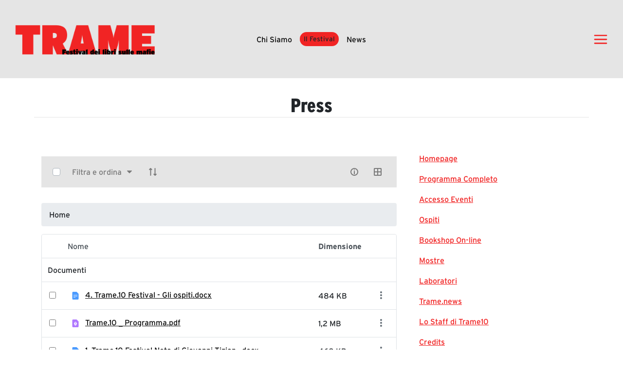

--- FILE ---
content_type: text/html;charset=UTF-8
request_url: https://tramefestival.it/it/trame10/cartella-stampa?p_p_id=com_liferay_document_library_web_portlet_DLPortlet_INSTANCE_ebtm&p_p_lifecycle=0&p_p_state=normal&p_p_mode=view&_com_liferay_document_library_web_portlet_DLPortlet_INSTANCE_ebtm_redirect=https%3A%2F%2Ftramefestival.it%2Fit%2Ftrame10%2Fcartella-stampa%2F-%2Fdocument_library%2Febtm%2Fview_file%2F58068%3F_com_liferay_document_library_web_portlet_DLPortlet_INSTANCE_ebtm_redirect%3Dhttps%253A%252F%252Ftramefestival.it%252Fit%252Ftrame10%252Fcartella-stampa%253Fp_p_id%253Dcom_liferay_document_library_web_portlet_DLPortlet_INSTANCE_ebtm%2526p_p_lifecycle%253D0%2526p_p_state%253Dnormal%2526p_p_mode%253Dview%2526_com_liferay_document_library_web_portlet_DLPortlet_INSTANCE_ebtm_redirect%253Dhttps%25253A%25252F%25252Ftramefestival.it%25252Fit%25252Ftrame10%25252Fcartella-stampa%25252F-%25252Fdocument_library%25252Febtm%25252Fview_file%25252F58028%2526_com_liferay_document_library_web_portlet_DLPortlet_INSTANCE_ebtm_mvcRenderCommandName%253D%25252Fdocument_library%25252Fview%2526_com_liferay_document_library_web_portlet_DLPortlet_INSTANCE_ebtm_navigation%253Dhome%2526_com_liferay_document_library_web_portlet_DLPortlet_INSTANCE_ebtm_folderId%253D58005&_com_liferay_document_library_web_portlet_DLPortlet_INSTANCE_ebtm_mvcRenderCommandName=%2Fdocument_library%2Fview&_com_liferay_document_library_web_portlet_DLPortlet_INSTANCE_ebtm_folderId=58005&_com_liferay_document_library_web_portlet_DLPortlet_INSTANCE_ebtm_navigation=home
body_size: 31836
content:




































		<!DOCTYPE html>

































































<html class="ltr" dir="ltr" lang="it-IT">

<head>
	<title>Cartella Stampa Trame.10 - Trame</title>
	<link rel="stylesheet" href="https://code.jquery.com/ui/1.13.2/themes/base/jquery-ui.css">
	
	<link rel="stylesheet" type="text/css" href="https://tramefestival.it/o/desme-digital-theme/css/style.css" >
	<link rel="stylesheet" href="https://use.typekit.net/gsx6jhs.css">
	<link rel="stylesheet" href="https://cdn.jsdelivr.net/npm/swiper@11/swiper-bundle.min.css">
	 <link rel="stylesheet" href="https://cdn.jsdelivr.net/npm/slick-carousel@1.8.1/slick/slick.css">
	 	        <link rel="stylesheet" href="https://tramefestival.it/o/desme-digital-theme/css/slick_custom.css" type="text/css">
	 
	    
	<meta content="initial-scale=1.0, width=device-width" name="viewport" />
	<link rel="stylesheet" href="https://fonts.googleapis.com/css?family=Source+Sans+Pro:200,200i,300,300i,400,400i,600,600i,700,700i,900,900i%7COpen+Sans:300,300i,400,400i,600,600i,700,700i,800,800i" media="all">





































<meta content="text/html; charset=UTF-8" http-equiv="content-type" />












<link data-senna-track="permanent" href="/o/frontend-theme-font-awesome-web/css/main.css" rel="stylesheet" type="text/css" />
<script data-senna-track="permanent" src="/combo?browserId=chrome&minifierType=js&languageId=it_IT&b=7306&t=1768838443640&/o/frontend-js-jquery-web/jquery/jquery.min.js&/o/frontend-js-jquery-web/jquery/init.js&/o/frontend-js-jquery-web/jquery/ajax.js&/o/frontend-js-jquery-web/jquery/bootstrap.bundle.min.js&/o/frontend-js-jquery-web/jquery/collapsible_search.js&/o/frontend-js-jquery-web/jquery/fm.js&/o/frontend-js-jquery-web/jquery/form.js&/o/frontend-js-jquery-web/jquery/popper.min.js&/o/frontend-js-jquery-web/jquery/side_navigation.js" type="text/javascript"></script>
<link data-senna-track="temporary" href="https://tramefestival.it" rel="canonical" />
<link data-senna-track="temporary" href="https://tramefestival.it" hreflang="it-IT" rel="alternate" />
<link data-senna-track="temporary" href="https://tramefestival.it/en/" hreflang="en-US" rel="alternate" />
<link data-senna-track="temporary" href="https://tramefestival.it" hreflang="x-default" rel="alternate" />

<meta property="og:locale" content="it_IT">
<meta property="og:locale:alternate" content="it_IT">
<meta property="og:locale:alternate" content="en_US">
<meta property="og:site_name" content="Trame">
<meta property="og:title" content="Cartella Stampa Trame.10 - Trame">
<meta property="og:type" content="website">
<meta property="og:url" content="https://tramefestival.it">
<meta property="og:image" content="https://tramefestival.it/documents/20121/0/website_light.png/e61b1d51-3ed3-59c4-27de-651ae48af0d3?version=1.0&t=1630679026716&imagePreview=1">

<meta property="og:image:secure_url" content="https://tramefestival.it/documents/20121/0/website_light.png/e61b1d51-3ed3-59c4-27de-651ae48af0d3?version=1.0&t=1630679026716&imagePreview=1">
<meta property="og:image:type" content="image/png">
<meta property="og:image:url" content="https://tramefestival.it/documents/20121/0/website_light.png/e61b1d51-3ed3-59c4-27de-651ae48af0d3?version=1.0&t=1630679026716&imagePreview=1">
<meta property="og:image:height" content="362">
<meta property="og:image:width" content="743">


<link href="https://tramefestival.it/o/desme-digital-theme/images/favicon.ico" rel="icon" />



<link class="lfr-css-file" data-senna-track="temporary" href="https://tramefestival.it/o/desme-digital-theme/css/clay.css?browserId=chrome&amp;themeId=desmedigitaltheme_WAR_desmedigitaltheme&amp;minifierType=css&amp;languageId=it_IT&amp;b=7306&amp;t=1752841314000" id="liferayAUICSS" rel="stylesheet" type="text/css" />



<link data-senna-track="temporary" href="/o/frontend-css-web/main.css?browserId=chrome&amp;themeId=desmedigitaltheme_WAR_desmedigitaltheme&amp;minifierType=css&amp;languageId=it_IT&amp;b=7306&amp;t=1614644580166" id="liferayPortalCSS" rel="stylesheet" type="text/css" />









	

	





	



	

		<link data-senna-track="temporary" href="/combo?browserId=chrome&amp;minifierType=&amp;themeId=desmedigitaltheme_WAR_desmedigitaltheme&amp;languageId=it_IT&amp;b=7306&amp;com_liferay_journal_content_web_portlet_JournalContentPortlet_INSTANCE_webContentFooter:%2Fcss%2Fmain.css&amp;com_liferay_portal_search_web_search_bar_portlet_SearchBarPortlet_INSTANCE_templateSearch:%2Fcss%2Fmain.css&amp;com_liferay_product_navigation_product_menu_web_portlet_ProductMenuPortlet:%2Fcss%2Fmain.css&amp;com_liferay_product_navigation_user_personal_bar_web_portlet_ProductNavigationUserPersonalBarPortlet:%2Fcss%2Fmain.css&amp;com_liferay_site_navigation_menu_web_portlet_SiteNavigationMenuPortlet:%2Fcss%2Fmain.css&amp;t=1752841314000" id="9703e7ed" rel="stylesheet" type="text/css" />

	







<script data-senna-track="temporary" type="text/javascript">
	// <![CDATA[
		var Liferay = Liferay || {};

		Liferay.Browser = {
			acceptsGzip: function() {
				return true;
			},

			

			getMajorVersion: function() {
				return 131.0;
			},

			getRevision: function() {
				return '537.36';
			},
			getVersion: function() {
				return '131.0';
			},

			

			isAir: function() {
				return false;
			},
			isChrome: function() {
				return true;
			},
			isEdge: function() {
				return false;
			},
			isFirefox: function() {
				return false;
			},
			isGecko: function() {
				return true;
			},
			isIe: function() {
				return false;
			},
			isIphone: function() {
				return false;
			},
			isLinux: function() {
				return false;
			},
			isMac: function() {
				return true;
			},
			isMobile: function() {
				return false;
			},
			isMozilla: function() {
				return false;
			},
			isOpera: function() {
				return false;
			},
			isRtf: function() {
				return true;
			},
			isSafari: function() {
				return true;
			},
			isSun: function() {
				return false;
			},
			isWebKit: function() {
				return true;
			},
			isWindows: function() {
				return false;
			}
		};

		Liferay.Data = Liferay.Data || {};

		Liferay.Data.ICONS_INLINE_SVG = true;

		Liferay.Data.NAV_SELECTOR = '#navigation';

		Liferay.Data.NAV_SELECTOR_MOBILE = '#navigationCollapse';

		Liferay.Data.isCustomizationView = function() {
			return false;
		};

		Liferay.Data.notices = [
			

			
		];

		Liferay.PortletKeys = {
			DOCUMENT_LIBRARY: 'com_liferay_document_library_web_portlet_DLPortlet',
			DYNAMIC_DATA_MAPPING: 'com_liferay_dynamic_data_mapping_web_portlet_DDMPortlet',
			ITEM_SELECTOR: 'com_liferay_item_selector_web_portlet_ItemSelectorPortlet'
		};

		Liferay.PropsValues = {
			JAVASCRIPT_SINGLE_PAGE_APPLICATION_TIMEOUT: 0,
			NTLM_AUTH_ENABLED: false,
			UPLOAD_SERVLET_REQUEST_IMPL_MAX_SIZE: 104857600
		};

		Liferay.ThemeDisplay = {

			

			
				getLayoutId: function() {
					return '40';
				},

				

				getLayoutRelativeControlPanelURL: function() {
					return '/it/group/guest/~/control_panel/manage?p_p_id=com_liferay_document_library_web_portlet_DLPortlet_INSTANCE_ebtm';
				},

				getLayoutRelativeURL: function() {
					return '/it/trame10/cartella-stampa';
				},
				getLayoutURL: function() {
					return 'https://tramefestival.it/it/trame10/cartella-stampa';
				},
				getParentLayoutId: function() {
					return '0';
				},
				isControlPanel: function() {
					return false;
				},
				isPrivateLayout: function() {
					return 'false';
				},
				isVirtualLayout: function() {
					return false;
				},
			

			getBCP47LanguageId: function() {
				return 'it-IT';
			},
			getCanonicalURL: function() {

				

				return 'https\x3a\x2f\x2ftramefestival\x2eit';
			},
			getCDNBaseURL: function() {
				return 'https://tramefestival.it';
			},
			getCDNDynamicResourcesHost: function() {
				return '';
			},
			getCDNHost: function() {
				return '';
			},
			getCompanyGroupId: function() {
				return '20123';
			},
			getCompanyId: function() {
				return '20097';
			},
			getDefaultLanguageId: function() {
				return 'it_IT';
			},
			getDoAsUserIdEncoded: function() {
				return '';
			},
			getLanguageId: function() {
				return 'it_IT';
			},
			getParentGroupId: function() {
				return '20121';
			},
			getPathContext: function() {
				return '';
			},
			getPathImage: function() {
				return '/image';
			},
			getPathJavaScript: function() {
				return '/o/frontend-js-web';
			},
			getPathMain: function() {
				return '/it/c';
			},
			getPathThemeImages: function() {
				return 'https://tramefestival.it/o/desme-digital-theme/images';
			},
			getPathThemeRoot: function() {
				return '/o/desme-digital-theme';
			},
			getPlid: function() {
				return '66';
			},
			getPortalURL: function() {
				return 'https://tramefestival.it';
			},
			getScopeGroupId: function() {
				return '20121';
			},
			getScopeGroupIdOrLiveGroupId: function() {
				return '20121';
			},
			getSessionId: function() {
				return '';
			},
			getSiteAdminURL: function() {
				return 'https://tramefestival.it/group/guest/~/control_panel/manage?p_p_lifecycle=0&p_p_state=maximized&p_p_mode=view';
			},
			getSiteGroupId: function() {
				return '20121';
			},
			getURLControlPanel: function() {
				return '/it/group/control_panel?refererPlid=66';
			},
			getURLHome: function() {
				return 'https\x3a\x2f\x2ftramefestival\x2eit\x2fweb\x2fguest\x2fhomepage';
			},
			getUserEmailAddress: function() {
				return '';
			},
			getUserId: function() {
				return '20102';
			},
			getUserName: function() {
				return '';
			},
			isAddSessionIdToURL: function() {
				return false;
			},
			isImpersonated: function() {
				return false;
			},
			isSignedIn: function() {
				return false;
			},
			isStateExclusive: function() {
				return false;
			},
			isStateMaximized: function() {
				return false;
			},
			isStatePopUp: function() {
				return false;
			}
		};

		var themeDisplay = Liferay.ThemeDisplay;

		Liferay.AUI = {

			

			getAvailableLangPath: function() {
				return 'available_languages.jsp?browserId=chrome&themeId=desmedigitaltheme_WAR_desmedigitaltheme&colorSchemeId=01&minifierType=js&languageId=it_IT&b=7306&t=1768838456174';
			},
			getCombine: function() {
				return true;
			},
			getComboPath: function() {
				return '/combo/?browserId=chrome&minifierType=&languageId=it_IT&b=7306&t=1768838438404&';
			},
			getDateFormat: function() {
				return '%d/%m/%Y';
			},
			getEditorCKEditorPath: function() {
				return '/o/frontend-editor-ckeditor-web';
			},
			getFilter: function() {
				var filter = 'raw';

				
					
						filter = 'min';
					
					

				return filter;
			},
			getFilterConfig: function() {
				var instance = this;

				var filterConfig = null;

				if (!instance.getCombine()) {
					filterConfig = {
						replaceStr: '.js' + instance.getStaticResourceURLParams(),
						searchExp: '\\.js$'
					};
				}

				return filterConfig;
			},
			getJavaScriptRootPath: function() {
				return '/o/frontend-js-web';
			},
			getLangPath: function() {
				return 'aui_lang.jsp?browserId=chrome&themeId=desmedigitaltheme_WAR_desmedigitaltheme&colorSchemeId=01&minifierType=js&languageId=it_IT&b=7306&t=1768838438404';
			},
			getPortletRootPath: function() {
				return '/html/portlet';
			},
			getStaticResourceURLParams: function() {
				return '?browserId=chrome&minifierType=&languageId=it_IT&b=7306&t=1768838438404';
			}
		};

		Liferay.authToken = 'GkGwbhDW';

		

		Liferay.currentURL = '\x2fit\x2ftrame10\x2fcartella-stampa\x3fp_p_id\x3dcom_liferay_document_library_web_portlet_DLPortlet_INSTANCE_ebtm\x26p_p_lifecycle\x3d0\x26p_p_state\x3dnormal\x26p_p_mode\x3dview\x26_com_liferay_document_library_web_portlet_DLPortlet_INSTANCE_ebtm_redirect\x3dhttps\x253A\x252F\x252Ftramefestival\x2eit\x252Fit\x252Ftrame10\x252Fcartella-stampa\x252F-\x252Fdocument_library\x252Febtm\x252Fview_file\x252F58068\x253F_com_liferay_document_library_web_portlet_DLPortlet_INSTANCE_ebtm_redirect\x253Dhttps\x25253A\x25252F\x25252Ftramefestival\x2eit\x25252Fit\x25252Ftrame10\x25252Fcartella-stampa\x25253Fp_p_id\x25253Dcom_liferay_document_library_web_portlet_DLPortlet_INSTANCE_ebtm\x252526p_p_lifecycle\x25253D0\x252526p_p_state\x25253Dnormal\x252526p_p_mode\x25253Dview\x252526_com_liferay_document_library_web_portlet_DLPortlet_INSTANCE_ebtm_redirect\x25253Dhttps\x2525253A\x2525252F\x2525252Ftramefestival\x2eit\x2525252Fit\x2525252Ftrame10\x2525252Fcartella-stampa\x2525252F-\x2525252Fdocument_library\x2525252Febtm\x2525252Fview_file\x2525252F58028\x252526_com_liferay_document_library_web_portlet_DLPortlet_INSTANCE_ebtm_mvcRenderCommandName\x25253D\x2525252Fdocument_library\x2525252Fview\x252526_com_liferay_document_library_web_portlet_DLPortlet_INSTANCE_ebtm_navigation\x25253Dhome\x252526_com_liferay_document_library_web_portlet_DLPortlet_INSTANCE_ebtm_folderId\x25253D58005\x26_com_liferay_document_library_web_portlet_DLPortlet_INSTANCE_ebtm_mvcRenderCommandName\x3d\x252Fdocument_library\x252Fview\x26_com_liferay_document_library_web_portlet_DLPortlet_INSTANCE_ebtm_folderId\x3d58005\x26_com_liferay_document_library_web_portlet_DLPortlet_INSTANCE_ebtm_navigation\x3dhome';
		Liferay.currentURLEncoded = '\x252Fit\x252Ftrame10\x252Fcartella-stampa\x253Fp_p_id\x253Dcom_liferay_document_library_web_portlet_DLPortlet_INSTANCE_ebtm\x2526p_p_lifecycle\x253D0\x2526p_p_state\x253Dnormal\x2526p_p_mode\x253Dview\x2526_com_liferay_document_library_web_portlet_DLPortlet_INSTANCE_ebtm_redirect\x253Dhttps\x25253A\x25252F\x25252Ftramefestival\x2eit\x25252Fit\x25252Ftrame10\x25252Fcartella-stampa\x25252F-\x25252Fdocument_library\x25252Febtm\x25252Fview_file\x25252F58068\x25253F_com_liferay_document_library_web_portlet_DLPortlet_INSTANCE_ebtm_redirect\x25253Dhttps\x2525253A\x2525252F\x2525252Ftramefestival\x2eit\x2525252Fit\x2525252Ftrame10\x2525252Fcartella-stampa\x2525253Fp_p_id\x2525253Dcom_liferay_document_library_web_portlet_DLPortlet_INSTANCE_ebtm\x25252526p_p_lifecycle\x2525253D0\x25252526p_p_state\x2525253Dnormal\x25252526p_p_mode\x2525253Dview\x25252526_com_liferay_document_library_web_portlet_DLPortlet_INSTANCE_ebtm_redirect\x2525253Dhttps\x252525253A\x252525252F\x252525252Ftramefestival\x2eit\x252525252Fit\x252525252Ftrame10\x252525252Fcartella-stampa\x252525252F-\x252525252Fdocument_library\x252525252Febtm\x252525252Fview_file\x252525252F58028\x25252526_com_liferay_document_library_web_portlet_DLPortlet_INSTANCE_ebtm_mvcRenderCommandName\x2525253D\x252525252Fdocument_library\x252525252Fview\x25252526_com_liferay_document_library_web_portlet_DLPortlet_INSTANCE_ebtm_navigation\x2525253Dhome\x25252526_com_liferay_document_library_web_portlet_DLPortlet_INSTANCE_ebtm_folderId\x2525253D58005\x2526_com_liferay_document_library_web_portlet_DLPortlet_INSTANCE_ebtm_mvcRenderCommandName\x253D\x25252Fdocument_library\x25252Fview\x2526_com_liferay_document_library_web_portlet_DLPortlet_INSTANCE_ebtm_folderId\x253D58005\x2526_com_liferay_document_library_web_portlet_DLPortlet_INSTANCE_ebtm_navigation\x253Dhome';
	// ]]>
</script>

<script src="/o/js_loader_config?t=1768838443461" type="text/javascript"></script>
<script data-senna-track="permanent" src="/combo?browserId=chrome&minifierType=js&languageId=it_IT&b=7306&t=1768838438404&/o/frontend-js-aui-web/aui/aui/aui.js&/o/frontend-js-aui-web/liferay/modules.js&/o/frontend-js-aui-web/liferay/aui_sandbox.js&/o/frontend-js-aui-web/aui/attribute-base/attribute-base.js&/o/frontend-js-aui-web/aui/attribute-complex/attribute-complex.js&/o/frontend-js-aui-web/aui/attribute-core/attribute-core.js&/o/frontend-js-aui-web/aui/attribute-observable/attribute-observable.js&/o/frontend-js-aui-web/aui/attribute-extras/attribute-extras.js&/o/frontend-js-aui-web/aui/event-custom-base/event-custom-base.js&/o/frontend-js-aui-web/aui/event-custom-complex/event-custom-complex.js&/o/frontend-js-aui-web/aui/oop/oop.js&/o/frontend-js-aui-web/aui/aui-base-lang/aui-base-lang.js&/o/frontend-js-aui-web/liferay/dependency.js&/o/frontend-js-aui-web/liferay/util.js&/o/frontend-js-web/loader/config.js&/o/frontend-js-web/loader/loader.js&/o/frontend-js-web/liferay/dom_task_runner.js&/o/frontend-js-web/liferay/events.js&/o/frontend-js-web/liferay/lazy_load.js&/o/frontend-js-web/liferay/liferay.js&/o/frontend-js-web/liferay/global.bundle.js&/o/frontend-js-web/liferay/portlet.js&/o/frontend-js-web/liferay/workflow.js" type="text/javascript"></script>




	

	<script data-senna-track="temporary" src="/o/js_bundle_config?t=1768838459637" type="text/javascript"></script>


<script data-senna-track="temporary" type="text/javascript">
	// <![CDATA[
		
			
				
		

		

		
	// ]]>
</script>





	
		

			

			
		
		



	
		

			

			
		
	












	

	





	



	









	
	<script data-senna-track="permanent" src="/o/document-library-web/document_library/js/legacy/main.js?browserId=chrome&amp;minifierType=js&amp;languageId=it_IT&amp;b=7306&amp;t=1614619140000" type="text/javascript"></script>
<script data-senna-track="permanent" src="/o/document-library-web/document_library/js/legacy/upload.js?browserId=chrome&amp;minifierType=js&amp;languageId=it_IT&amp;b=7306&amp;t=1614619140000" type="text/javascript"></script>


	<link data-senna-track="temporary" href="https://tramefestival.it/o/document-library-opener-google-drive-web/css/document_library.css?browserId=chrome&amp;themeId=desmedigitaltheme_WAR_desmedigitaltheme&amp;minifierType=css&amp;languageId=it_IT&amp;b=7306&amp;t=1752841314000" rel="stylesheet" type="text/css" />










<link class="lfr-css-file" data-senna-track="temporary" href="https://tramefestival.it/o/desme-digital-theme/css/main.css?browserId=chrome&amp;themeId=desmedigitaltheme_WAR_desmedigitaltheme&amp;minifierType=css&amp;languageId=it_IT&amp;b=7306&amp;t=1752841314000" id="liferayThemeCSS" rel="stylesheet" type="text/css" />




	<style data-senna-track="temporary" type="text/css">
		.dropdown-menu {
max-height:1000px
}

iframe{max-width:100%}

@media (min-width: 768px){
header .desme-nav .child-menu>li{
max-width:100%;}

header .desme-nav .dropdown:hover:not(.portlet-options):not(.lfr-icon-menu)>.dropdown-menu:first-child {
    display: block;
    margin: 0;
    column-count: 2;
    column-gap: 0px;
    max-width:max-content;
}
    

}



.desme-tool-bar,header, footer .trame-footer,footer {
    background-color: #e84429;
}



.portlet-content {
    padding:0!important;
    border: 0!important;
}

.portlet-column{
    padding:0!important;
}

.portlet{
    margin:0!important;
}


.portlet-layout .portlet-header {
  margin-bottom: 0!important;
  }

.portlet-title-text {
    display:none;
}

.autofit-float.autofit-row.portlet-header {
    display: none;
}

.ddm-form-page-container.wizard {
    margin-top: 4rem;
}

.portlet-forms{
	background: #E5E5E5;
}

.ddm-form-name {
    color: red!important;
}
	</style>





	<style data-senna-track="temporary" type="text/css">

		

			

				

					

#p_p_id_com_liferay_portal_search_web_search_bar_portlet_SearchBarPortlet_INSTANCE_templateSearch_ .portlet-content {
background-color: #;
border-top-color: #;
border-right-color: #;
border-bottom-color: #;
border-left-color: #;
color: #
}




				

			

		

			

		

			

				

					

#p_p_id_com_liferay_site_navigation_menu_web_portlet_SiteNavigationMenuPortlet_ .portlet-content {
background-color: #;
border-top-color: #;
border-right-color: #;
border-bottom-color: #;
border-left-color: #;
color: #
}




				

			

		

			

		

			

		

			

		

			

				

					

#p_p_id_com_liferay_journal_content_web_portlet_JournalContentPortlet_INSTANCE_webContentFooter_ .portlet-content {
background-color: #;
border-top-color: #;
border-right-color: #;
border-bottom-color: #;
border-left-color: #;
color: #
}




				

			

		

			

				

					

#p_p_id_com_liferay_site_navigation_menu_web_portlet_SiteNavigationMenuPortlet_INSTANCE_menu_trame_ .portlet-content {
background-color: #;
border-top-color: #;
border-right-color: #;
border-bottom-color: #;
border-left-color: #;
color: #
}




				

			

		

			

				

					

#p_p_id_com_liferay_site_navigation_menu_web_portlet_SiteNavigationMenuPortlet_INSTANCE_footer_trame_ .portlet-content {
background-color: #;
border-top-color: #;
border-right-color: #;
border-bottom-color: #;
border-left-color: #;
color: #
}




				

			

		

			

		

			

		

			

		

			

		

	</style>


<link href="/o/commerce-frontend-js/styles/main.css" rel="stylesheet" type="text/css" /><style data-senna-track="temporary" type="text/css">
</style>
<script type="text/javascript">
// <![CDATA[
Liferay.SPA = Liferay.SPA || {};
Liferay.SPA.cacheExpirationTime = -1;
Liferay.SPA.clearScreensCache = false;
Liferay.SPA.debugEnabled = false;
Liferay.SPA.excludedPaths = ["/c/document_library","/documents","/image"];
Liferay.SPA.loginRedirect = '';
Liferay.SPA.navigationExceptionSelectors = ':not([target="_blank"]):not([data-senna-off]):not([data-resource-href]):not([data-cke-saved-href]):not([data-cke-saved-href])';
Liferay.SPA.requestTimeout = 0;
Liferay.SPA.userNotification = {
	message: 'Sembra che la richiesta stia impiegando più del previsto.',
	timeout: 30000,
	title: 'Oops'
};
// ]]>
</script><script type="text/javascript">
// <![CDATA[
Liferay.Loader.require('frontend-js-spa-web@4.0.27/liferay/init.es', function(frontendJsSpaWeb4027LiferayInitEs) {
try {
(function() {
var frontendJsSpaWebLiferayInitEs = frontendJsSpaWeb4027LiferayInitEs;
frontendJsSpaWebLiferayInitEs.default.init(
	function(app) {
		app.setPortletsBlacklist({"com_liferay_site_navigation_directory_web_portlet_SitesDirectoryPortlet":true,"com_liferay_nested_portlets_web_portlet_NestedPortletsPortlet":true,"com_liferay_login_web_portlet_LoginPortlet":true,"com_liferay_login_web_portlet_FastLoginPortlet":true});
		app.setValidStatusCodes([221,490,494,499,491,492,493,495,220]);
	}
);
})();
} catch (err) {
	console.error(err);
}
});
// ]]>
</script>



















<script data-senna-track="temporary" type="text/javascript">
	if (window.Analytics) {
		window._com_liferay_document_library_analytics_isViewFileEntry = false;
	}
</script>







<script type="text/javascript">
// <![CDATA[
Liferay.on(
	'ddmFieldBlur', function(event) {
		if (window.Analytics) {
			Analytics.send(
				'fieldBlurred',
				'Form',
				{
					fieldName: event.fieldName,
					focusDuration: event.focusDuration,
					formId: event.formId,
					page: event.page
				}
			);
		}
	}
);

Liferay.on(
	'ddmFieldFocus', function(event) {
		if (window.Analytics) {
			Analytics.send(
				'fieldFocused',
				'Form',
				{
					fieldName: event.fieldName,
					formId: event.formId,
					page: event.page
				}
			);
		}
	}
);

Liferay.on(
	'ddmFormPageShow', function(event) {
		if (window.Analytics) {
			Analytics.send(
				'pageViewed',
				'Form',
				{
					formId: event.formId,
					page: event.page,
					title: event.title
				}
			);
		}
	}
);

Liferay.on(
	'ddmFormSubmit', function(event) {
		if (window.Analytics) {
			Analytics.send(
				'formSubmitted',
				'Form',
				{
					formId: event.formId
				}
			);
		}
	}
);

Liferay.on(
	'ddmFormView', function(event) {
		if (window.Analytics) {
			Analytics.send(
				'formViewed',
				'Form',
				{
					formId: event.formId,
					title: event.title
				}
			);
		}
	}
);
// ]]>
</script>







</head>

<body class="chrome controls-visible  yui3-skin-sam guest-site signed-out public-page site">



















































	<nav aria-label="Collegamenti Veloci" class="quick-access-nav" id="qdhr_quickAccessNav">
		<h1 class="hide-accessible">Navigazione</h1>

		<ul>
			
				<li><a href="#main-content">Salta al contenuto</a></li>
			

			

		</ul>
	</nav>


















































































<style>
h1,h2,h3,h4,h5,h6,.h1,.h2,.h3,.h4,.h5,.h6 {
    font-weight: 500;
    line-height: 1.2;
    margin-bottom: .5rem
}

h1,.h1 {
    font-size: 2.5rem
}

h2,.h2 {
    font-size: 2rem
}

h3,.h3 {
    font-size: 1.75rem
}

h4,.h4 {
    font-size: 1.5rem
}

h5,.h5 {
    font-size: 1.25rem
}

h6,.h6 {
    font-size: 1rem
}

.lead {
    font-size: 1.25rem;
    font-weight: 300
}

.display-1 {
    font-size: 6rem;
    font-weight: 300;
    line-height: 1.2
}

.display-2 {
    font-size: 5.5rem;
    font-weight: 300;
    line-height: 1.2
}

.display-3 {
    font-size: 4.5rem;
    font-weight: 300;
    line-height: 1.2
}

.display-4 {
    font-size: 3.5rem;
    font-weight: 300;
    line-height: 1.2
}
</style>


<div class="container-fluid" id="wrapper">



	<header id="banner" role="banner" class="bg-transparent">
	

	
	
	
		








































	

	<div class="portlet-boundary portlet-boundary_com_liferay_site_navigation_menu_web_portlet_SiteNavigationMenuPortlet_  portlet-static portlet-static-end portlet-notitle portlet-navigation " id="p_p_id_com_liferay_site_navigation_menu_web_portlet_SiteNavigationMenuPortlet_INSTANCE_menu_trame_">
		<span id="p_com_liferay_site_navigation_menu_web_portlet_SiteNavigationMenuPortlet_INSTANCE_menu_trame"></span>




	

	
		
			






































	
		
<section class="portlet" id="portlet_com_liferay_site_navigation_menu_web_portlet_SiteNavigationMenuPortlet_INSTANCE_menu_trame">


	<div class="portlet-content">

		<div class="autofit-float autofit-row portlet-header">
			<div class="autofit-col autofit-col-expand">
				<h2 class="portlet-title-text">Menù di navigazione</h2>
			</div>

			<div class="autofit-col autofit-col-end">
				<div class="autofit-section">
				</div>
			</div>
		</div>

		
			<div class=" portlet-content-container">
				


	<div class="portlet-body">



	
		
			
				
					



















































	

				

				
					
						


	

		




















	

		

		
			
				<style>
    
       .trame-logo{
        width: 18rem!important;
       max-width: 35vw !important;
    }
    
    input::placeholder {
    color:white!important;
}
</style>
















<div class="bg-light">
        
        <div class="container-fluid py-5">
            
            <div class="row d-flex align-items-center">
                <div class="col-5 col-md-4 col-lg-2"><a href="/homepage" data-senna-off="true"><img class="trame-logo" src="https://tramefestival.it/o/desme-digital-theme/images/logotrame.png"></a></div>
                <div class="col-6 col-md-6 col-lg-8 d-flex justify-content-center justify-content-md-center align-items-center">
                    <a data-senna-off="true" class="text-dark d-none text-capitalize d-lg-block text-decoration-none mx-2" href="https://tramefestival.it/it/fondazione">Chi Siamo</a>
                    
                    <div class="dropdown mx-2">
                        <button class="btn bg-primary text-capitalize border-radius-50 border-0  px-4 py-2 px-md-3 px-lg-2 py-lg-1" aria-expanded="false" id="dropdownMenuButton" data-toggle="dropdown" type="button" role="button">Il Festival</button>
                        <div class="dropdown-menu dropdown-menu-custom-width bg-transparent border-0" aria-labelledby="dropdownMenuButton">
                            <a class="dropdown-item text-decoration-none bg-dark text-capitalize text-primary w-fit-content mt-2 border-radius-50 py-2" data-senna-off="true" href="https://tramefestival.it/it/la-storia">Trame Festival</a>
                            <a class="dropdown-item text-decoration-none bg-dark text-capitalize text-primary w-fit-content mt-2 border-radius-50 py-2" data-senna-off="true" href="https://tramefestival.it/it/tramepedia">Tramepedia</a>
                        </div>

                    </div>
                    
                    <a data-senna-off="true" class="text-dark d-none text-capitalize d-lg-block text-decoration-none mx-2" href="https://tramefestival.it/it/news-kit">News</a>
                    
                    
                    
                </div>
                <div class="col-1 col-md-2 col-lg-2 d-flex justify-content-end align-items-center"><a class="text-dark" href="#" data-target="#menu-trame-hamburger" data-toggle="modal"><svg xmlns="http://www.w3.org/2000/svg" width="1em" height="1em" viewBox="0 0 24 24" fill="" style="font-size: xx-large;">
                            <path d="M2 6C2 5.44772 2.44772 5 3 5H21C21.5523 5 22 5.44772 22 6C22 6.55228 21.5523 7 21 7H3C2.44772 7 2 6.55228 2 6Z" fill="#F12424"></path>
                            <path d="M2 12.0322C2 11.4799 2.44772 11.0322 3 11.0322H21C21.5523 11.0322 22 11.4799 22 12.0322C22 12.5845 21.5523 13.0322 21 13.0322H3C2.44772 13.0322 2 12.5845 2 12.0322Z" fill="#F12424"></path>
                            <path d="M3 17.0645C2.44772 17.0645 2 17.5122 2 18.0645C2 18.6167 2.44772 19.0645 3 19.0645H21C21.5523 19.0645 22 18.6167 22 18.0645C22 17.5122 21.5523 17.0645 21 17.0645H3Z" fill="#F12424"></path>
                        </svg></a></div>
            </div>
        </div>
        
        
</div>


<div class="modal fade" role="dialog" tabindex="-1" id="menu-trame-hamburger" aria-hidden="true" data-mdb-backdrop="true" data-mdb-keyboard="true"  >
            <div class="modal-dialog m-0 h-100 menu-hamburger-trame" role="document">
                <div class="modal-content h-100 bg-primary border-0 py-3">
                    <div class="modal-header border-0 py-5 py-md-0">
                        <div class="container d-flex justify-content-between align-items-center"><a href="/homepage" data-senna-off="true"><img src="https://tramefestival.it/o/desme-digital-theme/images/logotrame-black.png" ></a><button class="close m-0" type="button" aria-label="Close" data-dismiss="modal" style="width: 30px;"><svg xmlns="http://www.w3.org/2000/svg" width="1em" height="1em" viewBox="0 0 24 24" fill="none" style="font-size: xx-large;     transform: rotate(90deg);">
                            <path d="M2 6C2 5.44772 2.44772 5 3 5H21C21.5523 5 22 5.44772 22 6C22 6.55228 21.5523 7 21 7H3C2.44772 7 2 6.55228 2 6Z" fill="currentColor"></path>
                            <path d="M2 12.0322C2 11.4799 2.44772 11.0322 3 11.0322H21C21.5523 11.0322 22 11.4799 22 12.0322C22 12.5845 21.5523 13.0322 21 13.0322H3C2.44772 13.0322 2 12.5845 2 12.0322Z" fill="currentColor"></path>
                            <path d="M3 17.0645C2.44772 17.0645 2 17.5122 2 18.0645C2 18.6167 2.44772 19.0645 3 19.0645H21C21.5523 19.0645 22 18.6167 22 18.0645C22 17.5122 21.5523 17.0645 21 17.0645H3Z" fill="currentColor"></path>
                        </svg></button></div>
                    </div>

                    
                    <div class="modal-body py-0 px-0">   
                    
                        
                     

                        <div class=" py-5 py-md-3" style="background: #F12424;">

                            <div class="px-3">



                                <div class="row d-flex align-items-end ">
                                    <div class="col-12">
                                        <h5 class="font-weight-bold px-3 py-2 mb-0 w-fit-content" style="border: 3px solid #0F0F0F; color: #0F0F0F; ">Fondazione Trame</h5>
                                    </div>
                                    <div class="col-12 text-right">









                                    </div>



                                   
                                </div>


                                <div class="row mt-2">
                                    <div class="col-12" style="
                                    display: grid;
                                ">
                                    <a class="mb-1 " data-senna-off="true" href="https://tramefestival.it/it/fondazione" style="color: #0F0F0F;">Chi Siamo </a>
                                    <a class="mb-1 " data-senna-off="true" href="https://www.tramefestival.it/civico-trame" style="color: #0F0F0F;">Civico Trame </a>
                                    <a class="mb-1 " data-senna-off="true" href="https://tramefestival.it/it/-trameascuola" style="color: #0F0F0F;">#Trameascuola </a>
                                    <a class="mb-1 " data-senna-off="true" href="https://tramefestival.it/it/progetto-visioni-civiche" style="color: #0F0F0F;">Visioni Civiche </a>
                                    <a class="mb-1 " data-senna-off="true" href="https://kuula.co/share/hR004/collection/7H4Wc?logo=-1&info=0&fs=1&vr=1&initload=0&thumbs=1&inst=it" style="color: #0F0F0F;">Mostra 3D - Visioni Civiche </a>
                                    <a class="mb-1 " data-senna-off="true" href="https://tramefestival.it/it/archivio-storico" style="color: #0F0F0F;">Archivio Storico 
                                        <svg xmlns="http://www.w3.org/2000/svg" width="16" height="16" fill="currentColor" class="bi bi-lock-fill" viewBox="0 0 16 16">
  <path d="M8 1a2 2 0 0 1 2 2v4H6V3a2 2 0 0 1 2-2m3 6V3a3 3 0 0 0-6 0v4a2 2 0 0 0-2 2v5a2 2 0 0 0 2 2h6a2 2 0 0 0 2-2V9a2 2 0 0 0-2-2"/>
</svg>
                                        </a>
                                    </div>
                                </div>
                               

                           











                                
                            </div>

                                
                        </div>


                        
                        
                     

                        <div class=" py-5 py-md-3" style="background: #F12424;">

                            <div class="px-3">



                                <div class="row d-flex align-items-end ">
                                    <div class="col-12">
                                        <h5 class="font-weight-bold px-3 py-2 mb-0 w-fit-content" style="border: 3px solid #0F0F0F; color: #0F0F0F; ">Partecipa</h5>
                                    </div>
                                    <div class="col-12 text-right">









                                    </div>



                                   
                                </div>


                                <div class="row mt-2">
                                    <div class="col-12" style="
                                    display: grid;
                                ">
                                    <a class="mb-1 " data-senna-off="true" href="https://www.tramefestival.it/sostienici-2023" style="color: #0F0F0F;">Dona </a>
                                    <a class="mb-1 " data-senna-off="true" href="http://bit.ly/VolontarTrame14" style="color: #0F0F0F;">Diventa Volontario </a>
                                    <a class="mb-1 " data-senna-off="true" href="https://tramefestival.it/it/diventa-partner" style="color: #0F0F0F;">Diventa Partner </a>
                                    </div>
                                </div>
                               

                           











                                
                            </div>

                                
                        </div>


                        
                        
                     

                        <div class=" py-5 py-md-3" style="background: #0F0F0F;">

                            <div class="px-3">



                                <div class="row d-flex align-items-end ">
                                    <div class="col-12">
                                        <h5 class="font-weight-bold px-3 py-2 mb-0 w-fit-content" style="border: 3px solid #F12424; color: #F12424; ">Media &amp; Press</h5>
                                    </div>
                                    <div class="col-12 text-right">









                                    </div>



                                   
                                </div>


                                <div class="row mt-2">
                                    <div class="col-12" style="
                                    display: grid;
                                ">
                                    <a class="mb-1 " data-senna-off="true" href="https://tramefestival.it/it/news-kit" style="color: #F12424;">News </a>
                                    </div>
                                </div>
                               

                           











                                
                            </div>

                                
                        </div>


                        
                        
                     

                        <div class=" py-5 py-md-3" style="background: #0F0F0F;">

                            <div class="px-3">



                                <div class="row d-flex align-items-end ">
                                    <div class="col-12">
                                        <h5 class="font-weight-bold px-3 py-2 mb-0 w-fit-content" style="border: 3px solid #F12424;; color: #F12424;; ">Il Festival</h5>
                                    </div>
                                    <div class="col-12 text-right">









                                    </div>



                                   
                                </div>


                                <div class="row mt-2">
                                    <div class="col-12" style="
                                    display: grid;
                                ">
                                    <a class="mb-1 " data-senna-off="true" href="https://tramefestival.it/it/la-storia" style="color: #F12424;;">Trame Festival </a>
                                    <a class="mb-1 " data-senna-off="true" href="https://tramefestival.it/it/edizioni-passate" style="color: #F12424;;">Edizioni Passate </a>
                                    <a class="mb-1 " data-senna-off="true" href="https://tramefestival.it/it/tramepedia" style="color: #F12424;;">Tramepedia </a>
                                    </div>
                                </div>
                               

                           











                                
                            </div>

                                
                        </div>


                        
                        
                     

                        <div class=" py-5 py-md-3" style="background: #F12424;">

                            <div class="px-3">



                                <div class="row d-flex align-items-end ">
                                    <div class="col-12">
                                        <h5 class="font-weight-bold px-3 py-2 mb-0 w-fit-content" style="border: 3px solid #FFF; color: #FFF; ">Contatti</h5>
                                    </div>
                                    <div class="col-12 text-right">









                                    </div>



                                   
                                </div>


                                <div class="row mt-2">
                                    <div class="col-12" style="
                                    display: grid;
                                ">
                                    <a class="mb-1 " data-senna-off="true" href="" style="color: #FFF;">segreteria@tramefestival.it </a>
                                    <a class="mb-1 " data-senna-off="true" href="" style="color: #FFF;">info@tramefestival.it </a>
                                    <a class="mb-1 " data-senna-off="true" href="" style="color: #FFF;">+39 346 954 4078 </a>
                                    </div>
                                </div>
                               

                           











                                
                            </div>

                                
                        </div>


                        
                           

                       
                    </div>

<div class="modal-footer">
    <div class="w-100">








































	

	<div class="portlet-boundary portlet-boundary_com_liferay_portal_search_web_search_bar_portlet_SearchBarPortlet_  portlet-static portlet-static-end portlet-decorate portlet-search-bar " id="p_p_id_com_liferay_portal_search_web_search_bar_portlet_SearchBarPortlet_INSTANCE_INSTANCE_search_">
		<span id="p_com_liferay_portal_search_web_search_bar_portlet_SearchBarPortlet_INSTANCE_INSTANCE_search"></span>




	

	
		
			






































	
		
<section class="portlet" id="portlet_com_liferay_portal_search_web_search_bar_portlet_SearchBarPortlet_INSTANCE_INSTANCE_search">


	<div class="portlet-content">

		<div class="autofit-float autofit-row portlet-header">
			<div class="autofit-col autofit-col-expand">
				<h2 class="portlet-title-text">Search Bar</h2>
			</div>

			<div class="autofit-col autofit-col-end">
				<div class="autofit-section">
				</div>
			</div>
		</div>

		
			<div class=" portlet-content-container">
				


	<div class="portlet-body">



	
		
			
				
					



















































	

				

				
					
						


	

		


















	
	
		





























































<form action="https://tramefestival.it/it/search" class="form  " data-fm-namespace="_com_liferay_portal_search_web_search_bar_portlet_SearchBarPortlet_INSTANCE_INSTANCE_search_" id="_com_liferay_portal_search_web_search_bar_portlet_SearchBarPortlet_INSTANCE_INSTANCE_search_fm" method="get" name="_com_liferay_portal_search_web_search_bar_portlet_SearchBarPortlet_INSTANCE_INSTANCE_search_fm" >
	

	






































































	

		

		
			
				<input  class="field form-control"  id="_com_liferay_portal_search_web_search_bar_portlet_SearchBarPortlet_INSTANCE_INSTANCE_search_formDate"    name="_com_liferay_portal_search_web_search_bar_portlet_SearchBarPortlet_INSTANCE_INSTANCE_search_formDate"     type="hidden" value="1768920805852"   />
			
		

		
	









			

			

			


































				<fieldset class="fieldset search-bar" ><div class="">
					






































































	

		

		
			
				<input  class="field search-bar-empty-search-input form-control"  id="_com_liferay_portal_search_web_search_bar_portlet_SearchBarPortlet_INSTANCE_INSTANCE_search_emptySearchEnabled"    name="_com_liferay_portal_search_web_search_bar_portlet_SearchBarPortlet_INSTANCE_INSTANCE_search_emptySearchEnabled"     type="hidden" value="false"   />
			
		

		
	










					<div class="input-group search-bar-simple">
						
							
							
								<div class="input-group-item search-bar-keywords-input-wrapper">
									<input class="form-control input-group-inset input-group-inset-after search-bar-keywords-input" data-qa-id="searchInput" id="dkrk___q" name="q" placeholder="Cerca..." title="Ricerca" type="text" value="" />

									






































































	

		

		
			
				<input  class="field form-control"  id="_com_liferay_portal_search_web_search_bar_portlet_SearchBarPortlet_INSTANCE_INSTANCE_search_scope"    name="_com_liferay_portal_search_web_search_bar_portlet_SearchBarPortlet_INSTANCE_INSTANCE_search_scope"     type="hidden" value=""   />
			
		

		
	










									<div class="input-group-inset-item input-group-inset-item-after">
										<button class="btn btn-monospaced btn-unstyled"type="submit" aria-label="Invia" ><span class="inline-item"><svg class="lexicon-icon lexicon-icon-search" role="presentation" viewBox="0 0 512 512"><use xlink:href="https://tramefestival.it/o/desme-digital-theme/images/clay/icons.svg#search" /></svg></span></button>
									</div>
								</div>
							
						
					</div>
				</div></fieldset>
			
		



























































	

	
</form>



<script type="text/javascript">
// <![CDATA[
AUI().use('liferay-form', function(A) {(function() {var $ = AUI.$;var _ = AUI._;
	Liferay.Form.register(
		{
			id: '_com_liferay_portal_search_web_search_bar_portlet_SearchBarPortlet_INSTANCE_INSTANCE_search_fm'

			
				, fieldRules: [

					

				]
			

			

			, validateOnBlur: true
		}
	);

	var onDestroyPortlet = function(event) {
		if (event.portletId === 'com_liferay_portal_search_web_search_bar_portlet_SearchBarPortlet_INSTANCE_INSTANCE_search') {
			delete Liferay.Form._INSTANCES['_com_liferay_portal_search_web_search_bar_portlet_SearchBarPortlet_INSTANCE_INSTANCE_search_fm'];
		}
	};

	Liferay.on('destroyPortlet', onDestroyPortlet);

	

	Liferay.fire(
		'_com_liferay_portal_search_web_search_bar_portlet_SearchBarPortlet_INSTANCE_INSTANCE_search_formReady',
		{
			formName: '_com_liferay_portal_search_web_search_bar_portlet_SearchBarPortlet_INSTANCE_INSTANCE_search_fm'
		}
	);
})();});
// ]]>
</script>

		<script type="text/javascript">
// <![CDATA[
AUI().use('liferay-search-bar', function(A) {(function() {var $ = AUI.$;var _ = AUI._;
			new Liferay.Search.SearchBar(A.one('#_com_liferay_portal_search_web_search_bar_portlet_SearchBarPortlet_INSTANCE_INSTANCE_search_fm'));
		})();});
// ]]>
</script>
	


	
	
					
				
			
		
	
	


	</div>

			</div>
		
	</div>
</section>
	

		
		







	</div>




                     
                           </div>    
                   
                    </div>
                  


                    
                </div>
            </div>
        </div>

			
			
		
	
	
	
	


	
	
					
				
			
		
	
	


	</div>

			</div>
		
	</div>
</section>
	

		
		







	</div>




		
			
	
	
		


	</header>
	
		
	<section id="content">
		<h1 class="hide-accessible">Cartella Stampa Trame.10</h1>


































	

		


















	
	
		<div class="layout-content portlet-layout" id="main-content" role="main">
			



























	

	<div class="">

				

				<div class=" mb-lg-0 ml-lg-0 mr-lg-0 mt-lg-0 pb-lg-0 pl-lg-0 pr-lg-0 pt-lg-0" style="box-sizing: border-box;border-style: solid; border-width: 0px;opacity: 1.0;">
					<div id="fragment-0-ield" > <div class="py-3"></div></div>
				</div>
			</div>
		
		
		
	



	
		
		
		

			

			

			<div class=" container mb-lg-0 mt-lg-0 pb-lg-0 pl-lg-0 pr-lg-0 pt-lg-0" style="box-sizing: border-box;border-style: solid; border-width: 0px;opacity: 1.0;">

				

				























	
		
		
		
		
		
			<div class="">

				

				<div class=" mb-lg-0 ml-lg-0 mr-lg-0 mt-lg-0 pb-lg-0 pl-lg-0 pr-lg-0 pt-lg-0 text-center" style="box-sizing: border-box;border-style: solid; border-width: 0px;opacity: 1.0;">
					<div id="fragment-0-ausi" > <h1 class="component-heading mb-0 text-break" data-lfr-editable-id="element-text" data-lfr-editable-type="text">Press</h1></div><style>.fragment-heading-text-colored a {
	color: inherit;
}</style>
				</div>
			</div>
		
		
		
	



	
		
		
		
		
		
			<div class="">

				

				<div class=" mb-lg-0 ml-lg-0 mr-lg-0 mt-lg-0 pb-lg-0 pl-lg-0 pr-lg-0 pt-lg-0" style="box-sizing: border-box;border-style: solid; border-width: 0px;opacity: 1.0;">
					<div id="fragment-0-bnno" > <div class="component-separator">
	<hr class="m-0 pb-3 ">
</div></div>
				</div>
			</div>
		
		
		
	



	
		
		
		
		
		
		

			

			<div class=" mb-lg-4 ml-lg-0 mr-lg-0 mt-lg-5 pb-lg-0 pl-lg-0 pr-lg-0 pt-lg-0 mt-sm-1 mt-1 mt-md-1" style="box-sizing: border-box;border-style: solid; border-width: 0px;opacity: 1.0;overflow: hidden;">
				
					
					
						<div class="row align-items-lg-start align-items-sm-start align-items-start align-items-md-start flex-lg-row flex-sm-column-reverse flex-column-reverse flex-md-column-reverse">

							

							























	
		
		

			

			<div class="col col-lg-8 col-sm-12 col-12 col-md-12">

				

				























	
		
		
		
		
		
			<div class="">

				

				<div class=" mb-lg-0 ml-lg-0 mr-lg-0 mt-lg-0 pb-lg-0 pl-lg-0 pr-lg-0 pt-lg-0" style="box-sizing: border-box;border-style: solid; border-width: 0px;opacity: 1.0;">
					<div id="fragment-0-qmvk" > <div class="py-2"></div></div>
				</div>
			</div>
		
		
		
	



	
		
		
		
		
		
			<div class="">

				

				<div class=" mb-lg-0 ml-lg-0 mr-lg-0 mt-lg-0 pb-lg-0 pl-lg-0 pr-lg-0 pt-lg-0" style="box-sizing: border-box;border-style: solid; border-width: 0px;opacity: 1.0;">
					<div id="fragment-0-ebtm" >







































	

	<div class="portlet-boundary portlet-boundary_com_liferay_document_library_web_portlet_DLPortlet_  portlet-static portlet-static-end portlet-decorate portlet-document-library " id="p_p_id_com_liferay_document_library_web_portlet_DLPortlet_INSTANCE_ebtm_">
		<span id="p_com_liferay_document_library_web_portlet_DLPortlet_INSTANCE_ebtm"></span>




	

	
		
			






































	
		
<section class="portlet" id="portlet_com_liferay_document_library_web_portlet_DLPortlet_INSTANCE_ebtm">

	<div class="portlet-content">

		<div class="autofit-float autofit-row portlet-header">
			<div class="autofit-col autofit-col-expand">
				<h2 class="portlet-title-text">Cartella Stampa</h2>
			</div>

			<div class="autofit-col autofit-col-end">
				<div class="autofit-section">
				</div>
			</div>
		</div>

		
			<div class=" portlet-content-container">
				


	<div class="portlet-body">



	
		
			
				
					



















































	

				

				
					
						


	

		













































	
	
	
		

		

		

		












































		<div id="_com_liferay_document_library_web_portlet_DLPortlet_INSTANCE_ebtm_entriesManagementToolbar"><nav class="management-bar management-bar-light navbar navbar-expand-md"><div class="container-fluid container-fluid-max-xl"><ul class="navbar-nav"><li class="nav-item"><div class="custom-control custom-checkbox"><label><input class="custom-control-input" ref="input" type="checkbox"><span class="custom-control-label"><span class="custom-control-label-text sr-only">Select Items</span></span></label></div></li><li class="dropdown nav-item"><div class="dropdown"><button aria-expanded="false" aria-haspopup="true" class="dropdown-toggle btn nav-link btn-unstyled" data-onclick="toggle" data-onkeydown="null" ref="triggerButton" type="button"><span class="navbar-breakpoint-down-d-none">Filtra e ordina<svg class="lexicon-icon lexicon-icon-caret-bottom inline-item inline-item-after" focusable="false" role="presentation"><use xlink:href="https://tramefestival.it/o/desme-digital-theme/images/clay/icons.svg#caret-bottom" /></svg></span><span class="navbar-breakpoint-d-none"><svg class="lexicon-icon lexicon-icon-filter" focusable="false" role="presentation"><use xlink:href="https://tramefestival.it/o/desme-digital-theme/images/clay/icons.svg#filter" /></svg></span></button><div class="dropdown-menu" ref="menu"><ul class="list-unstyled"><li class="dropdown-subheader" role="presentation">Filtra per navigazione</li><li data-onclick="null" data-onkeydown="null" tabindex="-1"><a class=" dropdown-item active" href="https://tramefestival.it/it/trame10/cartella-stampa?p_p_id=com_liferay_document_library_web_portlet_DLPortlet_INSTANCE_ebtm&amp;p_p_lifecycle=0&amp;p_p_state=normal&amp;p_p_mode=view&amp;_com_liferay_document_library_web_portlet_DLPortlet_INSTANCE_ebtm_redirect=https%3A%2F%2Ftramefestival.it%2Fit%2Ftrame10%2Fcartella-stampa%2F-%2Fdocument_library%2Febtm%2Fview_file%2F58068%3F_com_liferay_document_library_web_portlet_DLPortlet_INSTANCE_ebtm_redirect%3Dhttps%253A%252F%252Ftramefestival.it%252Fit%252Ftrame10%252Fcartella-stampa%253Fp_p_id%253Dcom_liferay_document_library_web_portlet_DLPortlet_INSTANCE_ebtm%2526p_p_lifecycle%253D0%2526p_p_state%253Dnormal%2526p_p_mode%253Dview%2526_com_liferay_document_library_web_portlet_DLPortlet_INSTANCE_ebtm_redirect%253Dhttps%25253A%25252F%25252Ftramefestival.it%25252Fit%25252Ftrame10%25252Fcartella-stampa%25252F-%25252Fdocument_library%25252Febtm%25252Fview_file%25252F58028%2526_com_liferay_document_library_web_portlet_DLPortlet_INSTANCE_ebtm_mvcRenderCommandName%253D%25252Fdocument_library%25252Fview%2526_com_liferay_document_library_web_portlet_DLPortlet_INSTANCE_ebtm_navigation%253Dhome%2526_com_liferay_document_library_web_portlet_DLPortlet_INSTANCE_ebtm_folderId%253D58005&amp;_com_liferay_document_library_web_portlet_DLPortlet_INSTANCE_ebtm_mvcRenderCommandName=%2Fdocument_library%2Fview&amp;_com_liferay_document_library_web_portlet_DLPortlet_INSTANCE_ebtm_navigation=home&amp;_com_liferay_document_library_web_portlet_DLPortlet_INSTANCE_ebtm_folderId=58005">Tutti</a></li><li data-onclick="null" data-onkeydown="null" tabindex="-1"><button class="btn dropdown-item btn-sm btn-link" aria-label="Tipo documento" type="button">Tipo documento</button></li><li class="dropdown-subheader" role="presentation">Ordina per</li><li data-onclick="null" data-onkeydown="null" tabindex="-1"><a class=" dropdown-item" href="https://tramefestival.it/it/trame10/cartella-stampa/-/document_library/ebtm/view/58005?_com_liferay_document_library_web_portlet_DLPortlet_INSTANCE_ebtm_navigation=home&amp;_com_liferay_document_library_web_portlet_DLPortlet_INSTANCE_ebtm_fileEntryTypeId=-1&amp;_com_liferay_document_library_web_portlet_DLPortlet_INSTANCE_ebtm_orderByCol=size">Dimensione</a></li><li data-onclick="null" data-onkeydown="null" tabindex="-1"><a class=" dropdown-item" href="https://tramefestival.it/it/trame10/cartella-stampa/-/document_library/ebtm/view/58005?_com_liferay_document_library_web_portlet_DLPortlet_INSTANCE_ebtm_navigation=home&amp;_com_liferay_document_library_web_portlet_DLPortlet_INSTANCE_ebtm_fileEntryTypeId=-1&amp;_com_liferay_document_library_web_portlet_DLPortlet_INSTANCE_ebtm_orderByCol=downloads">Download</a></li><li data-onclick="null" data-onkeydown="null" tabindex="-1"><a class=" dropdown-item active" href="https://tramefestival.it/it/trame10/cartella-stampa/-/document_library/ebtm/view/58005?_com_liferay_document_library_web_portlet_DLPortlet_INSTANCE_ebtm_navigation=home&amp;_com_liferay_document_library_web_portlet_DLPortlet_INSTANCE_ebtm_fileEntryTypeId=-1&amp;_com_liferay_document_library_web_portlet_DLPortlet_INSTANCE_ebtm_orderByCol=modifiedDate">Data Ultima Modifica</a></li><li data-onclick="null" data-onkeydown="null" tabindex="-1"><a class=" dropdown-item" href="https://tramefestival.it/it/trame10/cartella-stampa/-/document_library/ebtm/view/58005?_com_liferay_document_library_web_portlet_DLPortlet_INSTANCE_ebtm_navigation=home&amp;_com_liferay_document_library_web_portlet_DLPortlet_INSTANCE_ebtm_fileEntryTypeId=-1&amp;_com_liferay_document_library_web_portlet_DLPortlet_INSTANCE_ebtm_orderByCol=creationDate">Data Creazione</a></li><li data-onclick="null" data-onkeydown="null" tabindex="-1"><a class=" dropdown-item" href="https://tramefestival.it/it/trame10/cartella-stampa/-/document_library/ebtm/view/58005?_com_liferay_document_library_web_portlet_DLPortlet_INSTANCE_ebtm_navigation=home&amp;_com_liferay_document_library_web_portlet_DLPortlet_INSTANCE_ebtm_fileEntryTypeId=-1&amp;_com_liferay_document_library_web_portlet_DLPortlet_INSTANCE_ebtm_orderByCol=title">Nome</a></li></ul></div></div></li><li class="nav-item"><a class=" nav-link nav-link-monospaced order-arrow-down-active" href="https://tramefestival.it/it/trame10/cartella-stampa/-/document_library/ebtm/view/58005?_com_liferay_document_library_web_portlet_DLPortlet_INSTANCE_ebtm_navigation=home&amp;_com_liferay_document_library_web_portlet_DLPortlet_INSTANCE_ebtm_fileEntryTypeId=-1&amp;_com_liferay_document_library_web_portlet_DLPortlet_INSTANCE_ebtm_orderByType=asc" title="Reverse Sort Direction"><svg class="lexicon-icon lexicon-icon-order-arrow" focusable="false" role="presentation"><use xlink:href="https://tramefestival.it/o/desme-digital-theme/images/clay/icons.svg#order-arrow" /></svg></a></li></ul><ul class="navbar-nav"><li class="nav-item"><button class="btn nav-link nav-link-monospaced btn-unstyled" aria-label="info-circle-open" title="Informazioni" type="button"><svg class="lexicon-icon lexicon-icon-info-circle-open" focusable="false" role="presentation"><use xlink:href="https://tramefestival.it/o/desme-digital-theme/images/clay/icons.svg#info-circle-open" /></svg></button></li><li class="dropdown nav-item"><div class="dropdown"><button aria-expanded="false" aria-haspopup="true" class="dropdown-toggle btn nav-link nav-link-monospaced btn-unstyled" data-onclick="toggle" data-onkeydown="null" ref="triggerButton" title="Stile Visualizzazione" type="button"><svg class="lexicon-icon lexicon-icon-table" focusable="false" role="presentation"><use xlink:href="https://tramefestival.it/o/desme-digital-theme/images/clay/icons.svg#table" /></svg></button><div class="dropdown-menu dropdown-menu-indicator-start" ref="menu"><ul class="list-unstyled"><li data-onclick="null" data-onkeydown="null" tabindex="-1"><a class=" dropdown-item active" href="https://tramefestival.it/it/trame10/cartella-stampa/-/document_library/ebtm/view/58005?_com_liferay_document_library_web_portlet_DLPortlet_INSTANCE_ebtm_navigation=home&amp;_com_liferay_document_library_web_portlet_DLPortlet_INSTANCE_ebtm_displayStyle=list"><span class="dropdown-item-indicator-start"><svg class="lexicon-icon lexicon-icon-table" focusable="false" role="presentation"><use xlink:href="https://tramefestival.it/o/desme-digital-theme/images/clay/icons.svg#table" /></svg></span>Tabella</a></li></ul></div></div></li></ul></div></nav></div>

		

		<div>
			<div id="qbna"></div>
		</div>

		<div id="_com_liferay_document_library_web_portlet_DLPortlet_INSTANCE_ebtm_documentLibraryContainer">

			

			<div class="closed  sidenav-container sidenav-right" id="_com_liferay_document_library_web_portlet_DLPortlet_INSTANCE_ebtm_infoPanelId">
				



























<div class="info-panel sidenav-menu-slider">
	<div class="sidebar sidebar-default sidenav-menu">
		<a href="javascript:;" class="d-block d-sm-none icon-monospaced sidenav-close" id="_com_liferay_document_library_web_portlet_DLPortlet_INSTANCE_ebtm_qfkd____"><svg aria-hidden="true" class="lexicon-icon lexicon-icon-times" focusable="false"><use href="https://tramefestival.it/o/desme-digital-theme/images/clay/icons.svg#times"></use></svg></a>

		<div id="_com_liferay_document_library_web_portlet_DLPortlet_INSTANCE_ebtm_sidebarPanel">
					











































	

		

		<div class="sidebar-header">
			<ul class="sidebar-actions">
				<li>
					











































				</li>
				<li>
					











































	









































<div class="dropdown lfr-icon-menu ">
	
		
			<a class="direction-left-side dropdown-toggle icon-monospaced " href="javascript:;" id="_com_liferay_document_library_web_portlet_DLPortlet_INSTANCE_ebtm_kldx___menu" title="Azioni">
				<span id="jbfs____"><svg aria-hidden="true" class="lexicon-icon lexicon-icon-ellipsis-v" focusable="false"><use href="https://tramefestival.it/o/desme-digital-theme/images/clay/icons.svg#ellipsis-v"></use></svg></span>
			</a>
		
	

	<script type="text/javascript">
// <![CDATA[
AUI().use('liferay-menu', function(A) {(function() {var $ = AUI.$;var _ = AUI._;
		Liferay.Menu.register('_com_liferay_document_library_web_portlet_DLPortlet_INSTANCE_ebtm_kldx___menu');
	})();});
// ]]>
</script>

	
		
			<ul class="dropdown-menu dropdown-menu-left-side">
		
	
		
			






















	
		<li class="" role="presentation">
			
				
					<a href="https://tramefestival.it/it/trame10/cartella-stampa?p_p_id=com_liferay_document_library_web_portlet_DLPortlet_INSTANCE_ebtm&amp;p_p_lifecycle=2&amp;p_p_state=normal&amp;p_p_mode=view&amp;p_p_resource_id=%2Fdocument_library%2Fdownload_folder&amp;p_p_cacheability=cacheLevelPage&amp;_com_liferay_document_library_web_portlet_DLPortlet_INSTANCE_ebtm_folderId=58005&amp;_com_liferay_document_library_web_portlet_DLPortlet_INSTANCE_ebtm_folderId=58005&amp;_com_liferay_document_library_web_portlet_DLPortlet_INSTANCE_ebtm_repositoryId=20121&amp;_com_liferay_document_library_web_portlet_DLPortlet_INSTANCE_ebtm_redirect=https%3A%2F%2Ftramefestival.it%2Fit%2Ftrame10%2Fcartella-stampa%2F-%2Fdocument_library%2Febtm%2Fview_file%2F58068%3F_com_liferay_document_library_web_portlet_DLPortlet_INSTANCE_ebtm_redirect%3Dhttps%253A%252F%252Ftramefestival.it%252Fit%252Ftrame10%252Fcartella-stampa%253Fp_p_id%253Dcom_liferay_document_library_web_portlet_DLPortlet_INSTANCE_ebtm%2526p_p_lifecycle%253D0%2526p_p_state%253Dnormal%2526p_p_mode%253Dview%2526_com_liferay_document_library_web_portlet_DLPortlet_INSTANCE_ebtm_redirect%253Dhttps%25253A%25252F%25252Ftramefestival.it%25252Fit%25252Ftrame10%25252Fcartella-stampa%25252F-%25252Fdocument_library%25252Febtm%25252Fview_file%25252F58028%2526_com_liferay_document_library_web_portlet_DLPortlet_INSTANCE_ebtm_mvcRenderCommandName%253D%25252Fdocument_library%25252Fview%2526_com_liferay_document_library_web_portlet_DLPortlet_INSTANCE_ebtm_navigation%253Dhome%2526_com_liferay_document_library_web_portlet_DLPortlet_INSTANCE_ebtm_folderId%253D58005&amp;_com_liferay_document_library_web_portlet_DLPortlet_INSTANCE_ebtm_mvcRenderCommandName=%2Fdocument_library%2Fview&amp;_com_liferay_document_library_web_portlet_DLPortlet_INSTANCE_ebtm_navigation=home" target="_self" class=" lfr-icon-item taglib-icon" id="_com_liferay_document_library_web_portlet_DLPortlet_INSTANCE_ebtm_kldx______menu__download" role="menuitem">
						


	
		
			
				
			
		
	



	
		<span class="taglib-text-icon">Scarica</span>
	
	
					</a>
				
				
		</li>
	
	


		

		

		

		

		

		

		

		

		

		
			

































































	
		<li class="oppa___-webdav-action" role="presentation">
			
				
					<a href="javascript:;" target="_self" class=" lfr-icon-item taglib-icon" id="_com_liferay_document_library_web_portlet_DLPortlet_INSTANCE_ebtm_kldx______menu__access_2d_from_2d_desktop" role="menuitem">
						


	
		
			
				
			
		
	



	
		<span class="taglib-text-icon">Accedi dal Desktop</span>
	
	
					</a>
				
				
		</li>
	
	



<div id="oppa___webDav" style="display: none;">
	<div class="portlet-document-library">
		Puoi accedere ai file e alle cartelle direttamente con esplora risorse del tuo sistema operativo. <a href="https://help.liferay.com/hc/en-us/articles/360028720352-Desktop-Access-to-Documents-and-Media" target="_blank">Maggiori dettagli.</a>

		<br><br>

		






























































	<div class="form-group input-resource-wrapper">





	<label class="control-label" for="_com_liferay_document_library_web_portlet_DLPortlet_INSTANCE_ebtm_oppa___webDavURL">
		
				URL WebDAV
			</label>
		





	
		









































<input class="form-control form-text lfr-input-resource " id="_com_liferay_document_library_web_portlet_DLPortlet_INSTANCE_ebtm_oppa___webDavURL" onClick="this.select();" readonly="true" type="text" value="https://tramefestival.it/webdav/guest/document_library/Trame%2010/Press%20Kit">


	
	




	



	</div>



	</div>
</div>


		

		

		

		
	









































		</ul>
	
</div>



	

				</li>
			</ul>

			<h1 class="sidebar-title">
				Press Kit
			</h1>

			<h2 class="sidebar-subtitle">
				Cartella
			</h2>
		</div>

		<div class="sidebar-body">
			















































	

	<input name="_com_liferay_document_library_web_portlet_DLPortlet_INSTANCE_ebtm_tabs1TabsScroll" type="hidden">

	
		
			<ul class="lfr-nav mb-3 mb-lg-4 nav nav-underline navbar-no-collapse" data-tabs-namespace="_com_liferay_document_library_web_portlet_DLPortlet_INSTANCE_ebtm_tabs1">
		
	

	

		<li class="nav-item" data-tab-name="details" id="_com_liferay_document_library_web_portlet_DLPortlet_INSTANCE_ebtm_tabs110010111697105108115TabsId">
			<a class="nav-link active" href="javascript:;" onclick="">
				Dettagli
			</a>
		</li>

	

	

	
		
			</ul>
		
	

	


				









































<div class="" id="_com_liferay_document_library_web_portlet_DLPortlet_INSTANCE_ebtm_tabs110010111697105108115TabsSection">
					<dl class="sidebar-block">
						<dt class="sidebar-dt">
							n. di Elementi
						</dt>

						

						<dd class="sidebar-dd">
							11
						</dd>

						
							<dt class="sidebar-dt">
								Creato
							</dt>
							<dd class="sidebar-dd">
								Administrator Administrator
							</dd>

							

							











































	<dt class="sidebar-dt">
		Sede
	</dt>
	<dd class="sidebar-dd">

		

		<a class="link-secondary" href="https://tramefestival.it/it/trame10/cartella-stampa/-/document_library/ebtm/view/58002?_com_liferay_document_library_web_portlet_DLPortlet_INSTANCE_ebtm_redirect=https%3A%2F%2Ftramefestival.it%2Fit%2Ftrame10%2Fcartella-stampa%3Fp_p_id%3Dcom_liferay_document_library_web_portlet_DLPortlet_INSTANCE_ebtm%26p_p_lifecycle%3D0%26p_p_state%3Dnormal%26p_p_mode%3Dview%26_com_liferay_document_library_web_portlet_DLPortlet_INSTANCE_ebtm_redirect%3Dhttps%253A%252F%252Ftramefestival.it%252Fit%252Ftrame10%252Fcartella-stampa%252F-%252Fdocument_library%252Febtm%252Fview_file%252F58068%253F_com_liferay_document_library_web_portlet_DLPortlet_INSTANCE_ebtm_redirect%253Dhttps%25253A%25252F%25252Ftramefestival.it%25252Fit%25252Ftrame10%25252Fcartella-stampa%25253Fp_p_id%25253Dcom_liferay_document_library_web_portlet_DLPortlet_INSTANCE_ebtm%252526p_p_lifecycle%25253D0%252526p_p_state%25253Dnormal%252526p_p_mode%25253Dview%252526_com_liferay_document_library_web_portlet_DLPortlet_INSTANCE_ebtm_redirect%25253Dhttps%2525253A%2525252F%2525252Ftramefestival.it%2525252Fit%2525252Ftrame10%2525252Fcartella-stampa%2525252F-%2525252Fdocument_library%2525252Febtm%2525252Fview_file%2525252F58028%252526_com_liferay_document_library_web_portlet_DLPortlet_INSTANCE_ebtm_mvcRenderCommandName%25253D%2525252Fdocument_library%2525252Fview%252526_com_liferay_document_library_web_portlet_DLPortlet_INSTANCE_ebtm_navigation%25253Dhome%252526_com_liferay_document_library_web_portlet_DLPortlet_INSTANCE_ebtm_folderId%25253D58005%26_com_liferay_document_library_web_portlet_DLPortlet_INSTANCE_ebtm_mvcRenderCommandName%3D%252Fdocument_library%252Fview%26_com_liferay_document_library_web_portlet_DLPortlet_INSTANCE_ebtm_navigation%3Dhome%26_com_liferay_document_library_web_portlet_DLPortlet_INSTANCE_ebtm_folderId%3D58005"><svg class="lexicon-icon lexicon-icon-folder inline-item inline-item-before" role="presentation" viewbox="0 0 512 512"><use xlink:href="https://tramefestival.it/o/desme-digital-theme/images/clay/icons.svg#folder" /></svg>Trame 10</a>
	</dd>

						
					</dl>
				</div>
			














































		</div>
	
	
	
	

				



























		</div>
	</div>
</div>


	


				<div class="sidenav-content">
					<div class="document-library-breadcrumb" id="_com_liferay_document_library_web_portlet_DLPortlet_INSTANCE_ebtm_breadcrumbContainer">
						

							

							













































<nav aria-label="Cartella Stampa" id="_com_liferay_document_library_web_portlet_DLPortlet_INSTANCE_ebtm_breadcrumbs-defaultScreen">
	

		

			<ol class="breadcrumb">
			<li class="breadcrumb-item">
					<span class="active breadcrumb-text-truncate">Home</span>
			</li>
	</ol>

	
</nav>
						
					</div>

					

					





























































<form action="https://tramefestival.it/it/trame10/cartella-stampa?p_p_id=com_liferay_document_library_web_portlet_DLPortlet_INSTANCE_ebtm&amp;p_p_lifecycle=0&amp;p_p_state=normal&amp;p_p_mode=view&amp;_com_liferay_document_library_web_portlet_DLPortlet_INSTANCE_ebtm_mvcRenderCommandName=%2Fdocument_library%2Fedit_file_entry" class="form  " data-fm-namespace="_com_liferay_document_library_web_portlet_DLPortlet_INSTANCE_ebtm_" id="_com_liferay_document_library_web_portlet_DLPortlet_INSTANCE_ebtm_fm2" method="get" name="_com_liferay_document_library_web_portlet_DLPortlet_INSTANCE_ebtm_fm2">
	

	






































































	

		

		
			
				<input class="field form-control" id="_com_liferay_document_library_web_portlet_DLPortlet_INSTANCE_ebtm_formDate" name="_com_liferay_document_library_web_portlet_DLPortlet_INSTANCE_ebtm_formDate" type="hidden" value="1768920805756">
			
		

		
	









						






































































	

		

		
			
				<input class="field form-control" id="_com_liferay_document_library_web_portlet_DLPortlet_INSTANCE_ebtm_cmd" name="_com_liferay_document_library_web_portlet_DLPortlet_INSTANCE_ebtm_cmd" type="hidden" value="">
			
		

		
	









						






































































	

		

		
			
				<input class="field form-control" id="_com_liferay_document_library_web_portlet_DLPortlet_INSTANCE_ebtm_redirect" name="_com_liferay_document_library_web_portlet_DLPortlet_INSTANCE_ebtm_redirect" type="hidden" value="https://tramefestival.it/it/trame10/cartella-stampa?p_p_id=com_liferay_document_library_web_portlet_DLPortlet_INSTANCE_ebtm&amp;p_p_lifecycle=0&amp;p_p_state=normal&amp;p_p_mode=view&amp;_com_liferay_document_library_web_portlet_DLPortlet_INSTANCE_ebtm_redirect=https%3A%2F%2Ftramefestival.it%2Fit%2Ftrame10%2Fcartella-stampa%2F-%2Fdocument_library%2Febtm%2Fview_file%2F58068%3F_com_liferay_document_library_web_portlet_DLPortlet_INSTANCE_ebtm_redirect%3Dhttps%253A%252F%252Ftramefestival.it%252Fit%252Ftrame10%252Fcartella-stampa%253Fp_p_id%253Dcom_liferay_document_library_web_portlet_DLPortlet_INSTANCE_ebtm%2526p_p_lifecycle%253D0%2526p_p_state%253Dnormal%2526p_p_mode%253Dview%2526_com_liferay_document_library_web_portlet_DLPortlet_INSTANCE_ebtm_redirect%253Dhttps%25253A%25252F%25252Ftramefestival.it%25252Fit%25252Ftrame10%25252Fcartella-stampa%25252F-%25252Fdocument_library%25252Febtm%25252Fview_file%25252F58028%2526_com_liferay_document_library_web_portlet_DLPortlet_INSTANCE_ebtm_mvcRenderCommandName%253D%25252Fdocument_library%25252Fview%2526_com_liferay_document_library_web_portlet_DLPortlet_INSTANCE_ebtm_navigation%253Dhome%2526_com_liferay_document_library_web_portlet_DLPortlet_INSTANCE_ebtm_folderId%253D58005&amp;_com_liferay_document_library_web_portlet_DLPortlet_INSTANCE_ebtm_mvcRenderCommandName=%2Fdocument_library%2Fview&amp;_com_liferay_document_library_web_portlet_DLPortlet_INSTANCE_ebtm_navigation=home&amp;_com_liferay_document_library_web_portlet_DLPortlet_INSTANCE_ebtm_folderId=58005">
			
		

		
	









						






































































	

		

		
			
				<input class="field form-control" id="_com_liferay_document_library_web_portlet_DLPortlet_INSTANCE_ebtm_repositoryId" name="_com_liferay_document_library_web_portlet_DLPortlet_INSTANCE_ebtm_repositoryId" type="hidden" value="20121">
			
		

		
	









						






































































	

		

		
			
				<input class="field form-control" id="_com_liferay_document_library_web_portlet_DLPortlet_INSTANCE_ebtm_newFolderId" name="_com_liferay_document_library_web_portlet_DLPortlet_INSTANCE_ebtm_newFolderId" type="hidden" value="">
			
		

		
	









						






































































	

		

		
			
				<input class="field form-control" id="_com_liferay_document_library_web_portlet_DLPortlet_INSTANCE_ebtm_folderId" name="_com_liferay_document_library_web_portlet_DLPortlet_INSTANCE_ebtm_folderId" type="hidden" value="58005">
			
		

		
	









						






































































	

		

		
			
				<input class="field form-control" id="_com_liferay_document_library_web_portlet_DLPortlet_INSTANCE_ebtm_changeLog" name="_com_liferay_document_library_web_portlet_DLPortlet_INSTANCE_ebtm_changeLog" type="hidden" value="">
			
		

		
	









						






































































	

		

		
			
				<input class="field form-control" id="_com_liferay_document_library_web_portlet_DLPortlet_INSTANCE_ebtm_versionIncrease" name="_com_liferay_document_library_web_portlet_DLPortlet_INSTANCE_ebtm_versionIncrease" type="hidden" value="">
			
		

		
	









						






































































	

		

		
			
				<input class="field form-control" id="_com_liferay_document_library_web_portlet_DLPortlet_INSTANCE_ebtm_selectAll" name="_com_liferay_document_library_web_portlet_DLPortlet_INSTANCE_ebtm_selectAll" type="hidden" value="false">
			
		

		
	










						

						
						
						
						
						

						<div class="document-container">
							
								
								
									










































<div class="document-container" id="_com_liferay_document_library_web_portlet_DLPortlet_INSTANCE_ebtm_entriesContainer">

	

	
		
			



			
				

					

					
						
						
						

							

								
									

										

										
									
									
									
									
									
									
									
									
									
								

							

								
									
									
									
									
										
									
									
									
									
									
									
								

							

								
									
									
									
									
									
									
									
									
									
										
									
								

							

						
					
				
				
			
		
			



			
				

					

					
						
						
						

							

								
									

										

										
									
									
									
									
									
									
									
									
									
								

							

								
									
									
									
									
										
									
									
									
									
									
									
								

							

								
									
									
									
									
									
									
									
									
									
										
									
								

							

						
					
				
				
			
		
			



			
				

					

					
						
						
						

							

								
									

										

										
									
									
									
									
									
									
									
									
									
								

							

								
									
									
									
									
										
									
									
									
									
									
									
								

							

								
									
									
									
									
									
									
									
									
									
										
									
								

							

						
					
				
				
			
		
			



			
				

					

					
						
						
						

							

								
									

										

										
									
									
									
									
									
									
									
									
									
								

							

								
									
									
									
									
										
									
									
									
									
									
									
								

							

								
									
									
									
									
									
									
									
									
									
										
									
								

							

						
					
				
				
			
		
			



			
				

					

					
						
						
						

							

								
									

										

										
									
									
									
									
									
									
									
									
									
								

							

								
									
									
									
									
										
									
									
									
									
									
									
								

							

								
									
									
									
									
									
									
									
									
									
										
									
								

							

						
					
				
				
			
		
			



			
				

					

					
						
						
						

							

								
									

										

										
									
									
									
									
									
									
									
									
									
								

							

								
									
									
									
									
										
									
									
									
									
									
									
								

							

								
									
									
									
									
									
									
									
									
									
										
									
								

							

						
					
				
				
			
		
			



			
				

					

					
						
						
						

							

								
									

										

										
									
									
									
									
									
									
									
									
									
								

							

								
									
									
									
									
										
									
									
									
									
									
									
								

							

								
									
									
									
									
									
									
									
									
									
										
									
								

							

						
					
				
				
			
		
			



			
				

					

					
						
						
						

							

								
									

										

										
									
									
									
									
									
									
									
									
									
								

							

								
									
									
									
									
										
									
									
									
									
									
									
								

							

								
									
									
									
									
									
									
									
									
									
										
									
								

							

						
					
				
				
			
		
			



			
				

					

					
						
						
						

							

								
									

										

										
									
									
									
									
									
									
									
									
									
								

							

								
									
									
									
									
										
									
									
									
									
									
									
								

							

								
									
									
									
									
									
									
									
									
									
										
									
								

							

						
					
				
				
			
		
			



			
				

					

					
						
						
						

							

								
									

										

										
									
									
									
									
									
									
									
									
									
								

							

								
									
									
									
									
										
									
									
									
									
									
									
								

							

								
									
									
									
									
									
									
									
									
									
										
									
								

							

						
					
				
				
			
		
			



			
				

					

					
						
						
						

							

								
									

										

										
									
									
									
									
									
									
									
									
									
								

							

								
									
									
									
									
										
									
									
									
									
									
									
								

							

								
									
									
									
									
									
									
									
									
									
										
									
								

							

						
					
				
				
			
		

		


















































	<div class="hide main-content-body" id="_com_liferay_document_library_web_portlet_DLPortlet_INSTANCE_ebtm_entriesEmptyResultsMessage">
		














































	
		<div class="sheet taglib-empty-result-message">
			<div class="taglib-empty-result-message-header"></div>

			
				<div class="sheet-text text-center">
					Non ci sono documenti ne media in questa cartella.
				</div>
			
	













































	</div>

	</div>


<div class="  lfr-search-container-wrapper  ">
	<div id="_com_liferay_document_library_web_portlet_DLPortlet_INSTANCE_ebtm_entriesSearchContainer">



<div class="table-responsive">
	<table class="show-quick-actions-on-hover table table-autofit table-heading-nowrap table-list">
		

		
			

			<thead>
				<tr>
					<th class="lfr-checkbox-column" id="_com_liferay_document_library_web_portlet_DLPortlet_INSTANCE_ebtm_entries_col-rowChecker">

						

						
							
								<span class="sr-only">
									Elemento Selezionato
								</span>
							
							
					</th>

				

					<th class="lfr-name-column table-cell-expand table-cell-minw-200 table-title" id="_com_liferay_document_library_web_portlet_DLPortlet_INSTANCE_ebtm_entries_col-name">

						

						
							
								Nome

								
							
						
					</th>

				

					<th class="lfr-size-column table-cell-expand-smallest" id="_com_liferay_document_library_web_portlet_DLPortlet_INSTANCE_ebtm_entries_col-size">

						

						
							
								Dimensione

								
							
						
					</th>

				

					<th class="lfr-entry-action-column " id="_com_liferay_document_library_web_portlet_DLPortlet_INSTANCE_ebtm_entries_col-4">

						

						
							
								&nbsp;

								
							
						
					</th>
				</tr>

				
			</thead>
		

		<tbody>

			

				
					<tr class="table-divider">
						<td colspan="4">
							Documenti
						</td>
					</tr>
				

				

					<tr class="   " data-qa-id="row" data-draggable="false" data-selectable="true" data-title="4. Trame.10 Festival - Gli ospiti.docx" data-actions="download">

						

							<td class="entry-selector text-left text-middle lfr-checkbox-column" colspan="1">
								
									

										<input class="entry-selector" name="_com_liferay_document_library_web_portlet_DLPortlet_INSTANCE_ebtm_rowIdsFileEntry" title="Seleziona" type="checkbox" value="58038">

									
								
							</td>

						

							<td class="table-cell-expand table-cell-minw-200 table-title lfr-name-column" colspan="1">
								
									

										
											











<span class="sticker sticker-rounded sticker-document sticker-secondary file-icon-color-6"><span class="sticker-overlay"><svg class="lexicon-icon lexicon-icon-document-text" role="presentation" viewbox="0 0 512 512"><use xlink:href="https://tramefestival.it/o/desme-digital-theme/images/clay/icons.svg#document-text" /></svg></span></span>

											<a href="https://tramefestival.it/it/trame10/cartella-stampa/-/document_library/ebtm/view_file/58038?_com_liferay_document_library_web_portlet_DLPortlet_INSTANCE_ebtm_redirect=https%3A%2F%2Ftramefestival.it%2Fit%2Ftrame10%2Fcartella-stampa%3Fp_p_id%3Dcom_liferay_document_library_web_portlet_DLPortlet_INSTANCE_ebtm%26p_p_lifecycle%3D0%26p_p_state%3Dnormal%26p_p_mode%3Dview%26_com_liferay_document_library_web_portlet_DLPortlet_INSTANCE_ebtm_redirect%3Dhttps%253A%252F%252Ftramefestival.it%252Fit%252Ftrame10%252Fcartella-stampa%252F-%252Fdocument_library%252Febtm%252Fview_file%252F58068%253F_com_liferay_document_library_web_portlet_DLPortlet_INSTANCE_ebtm_redirect%253Dhttps%25253A%25252F%25252Ftramefestival.it%25252Fit%25252Ftrame10%25252Fcartella-stampa%25253Fp_p_id%25253Dcom_liferay_document_library_web_portlet_DLPortlet_INSTANCE_ebtm%252526p_p_lifecycle%25253D0%252526p_p_state%25253Dnormal%252526p_p_mode%25253Dview%252526_com_liferay_document_library_web_portlet_DLPortlet_INSTANCE_ebtm_redirect%25253Dhttps%2525253A%2525252F%2525252Ftramefestival.it%2525252Fit%2525252Ftrame10%2525252Fcartella-stampa%2525252F-%2525252Fdocument_library%2525252Febtm%2525252Fview_file%2525252F58028%252526_com_liferay_document_library_web_portlet_DLPortlet_INSTANCE_ebtm_mvcRenderCommandName%25253D%2525252Fdocument_library%2525252Fview%252526_com_liferay_document_library_web_portlet_DLPortlet_INSTANCE_ebtm_navigation%25253Dhome%252526_com_liferay_document_library_web_portlet_DLPortlet_INSTANCE_ebtm_folderId%25253D58005%26_com_liferay_document_library_web_portlet_DLPortlet_INSTANCE_ebtm_mvcRenderCommandName%3D%252Fdocument_library%252Fview%26_com_liferay_document_library_web_portlet_DLPortlet_INSTANCE_ebtm_navigation%3Dhome%26_com_liferay_document_library_web_portlet_DLPortlet_INSTANCE_ebtm_folderId%3D58005">4. Trame.10 Festival - Gli ospiti.docx</a>

											

											

											
										

									
								
							</td>

						

							<td class="table-cell-expand-smallest lfr-size-column" colspan="1">
								
									

										484 KB

									
								
							</td>

						

							<td class=" lfr-entry-action-column" colspan="1">
								
									

										


































































































































<div class="dropdown lfr-icon-menu ">
	
		
			<a class="direction-left-side dropdown-toggle icon-monospaced " href="javascript:;" id="_com_liferay_document_library_web_portlet_DLPortlet_INSTANCE_ebtm_entries_1_menu" title="Azioni">
				<span id="uvlz____"><svg aria-hidden="true" class="lexicon-icon lexicon-icon-ellipsis-v" focusable="false"><use href="https://tramefestival.it/o/desme-digital-theme/images/clay/icons.svg#ellipsis-v"></use></svg></span>
			</a>
		
	

	<script type="text/javascript">
// <![CDATA[
AUI().use('liferay-menu', function(A) {(function() {var $ = AUI.$;var _ = AUI._;
		Liferay.Menu.register('_com_liferay_document_library_web_portlet_DLPortlet_INSTANCE_ebtm_entries_1_menu');
	})();});
// ]]>
</script>

	
		
			<ul class="dropdown-menu dropdown-menu-left-side">
		
	

	

		














































	

		

		






















	
		<li class="" role="presentation">
			
				
					<a href="https://tramefestival.it/documents/20121/58005/4.+Trame.10+Festival+-+Gli+ospiti.docx/f8f1093e-3282-c717-e1a2-91df1451016c?t=1668512224736&amp;download=true" target="_self" class=" lfr-icon-item taglib-icon" id="_com_liferay_document_library_web_portlet_DLPortlet_INSTANCE_ebtm_entries__1__menu__scarica_2d_484_2d_kb_2d___1" role="menuitem" data-senna-off="true" data-analytics-file-entry-id="58038">
						


	
		
			
				
			
		
	



	
		<span class="taglib-text-icon">Scarica (484 KB)</span>
	
	
					</a>
				
				
		</li>
	
	


	


		

	











































		</ul>
	
</div>



									
								
							</td>

						

					</tr>

			

					<tr class="   " data-qa-id="row" data-draggable="false" data-selectable="true" data-title="Trame.10 _ Programma.pdf" data-actions="download">

						

							<td class="entry-selector text-left text-middle lfr-checkbox-column" colspan="1">
								
									

										<input class="entry-selector" name="_com_liferay_document_library_web_portlet_DLPortlet_INSTANCE_ebtm_rowIdsFileEntry" title="Seleziona" type="checkbox" value="58112">

									
								
							</td>

						

							<td class="table-cell-expand table-cell-minw-200 table-title lfr-name-column" colspan="1">
								
									

										
											











<span class="sticker sticker-rounded sticker-document sticker-secondary file-icon-color-3"><span class="sticker-overlay"><svg class="lexicon-icon lexicon-icon-document-vector" role="presentation" viewbox="0 0 512 512"><use xlink:href="https://tramefestival.it/o/desme-digital-theme/images/clay/icons.svg#document-vector" /></svg></span></span>

											<a href="https://tramefestival.it/it/trame10/cartella-stampa/-/document_library/ebtm/view_file/58112?_com_liferay_document_library_web_portlet_DLPortlet_INSTANCE_ebtm_redirect=https%3A%2F%2Ftramefestival.it%2Fit%2Ftrame10%2Fcartella-stampa%3Fp_p_id%3Dcom_liferay_document_library_web_portlet_DLPortlet_INSTANCE_ebtm%26p_p_lifecycle%3D0%26p_p_state%3Dnormal%26p_p_mode%3Dview%26_com_liferay_document_library_web_portlet_DLPortlet_INSTANCE_ebtm_redirect%3Dhttps%253A%252F%252Ftramefestival.it%252Fit%252Ftrame10%252Fcartella-stampa%252F-%252Fdocument_library%252Febtm%252Fview_file%252F58068%253F_com_liferay_document_library_web_portlet_DLPortlet_INSTANCE_ebtm_redirect%253Dhttps%25253A%25252F%25252Ftramefestival.it%25252Fit%25252Ftrame10%25252Fcartella-stampa%25253Fp_p_id%25253Dcom_liferay_document_library_web_portlet_DLPortlet_INSTANCE_ebtm%252526p_p_lifecycle%25253D0%252526p_p_state%25253Dnormal%252526p_p_mode%25253Dview%252526_com_liferay_document_library_web_portlet_DLPortlet_INSTANCE_ebtm_redirect%25253Dhttps%2525253A%2525252F%2525252Ftramefestival.it%2525252Fit%2525252Ftrame10%2525252Fcartella-stampa%2525252F-%2525252Fdocument_library%2525252Febtm%2525252Fview_file%2525252F58028%252526_com_liferay_document_library_web_portlet_DLPortlet_INSTANCE_ebtm_mvcRenderCommandName%25253D%2525252Fdocument_library%2525252Fview%252526_com_liferay_document_library_web_portlet_DLPortlet_INSTANCE_ebtm_navigation%25253Dhome%252526_com_liferay_document_library_web_portlet_DLPortlet_INSTANCE_ebtm_folderId%25253D58005%26_com_liferay_document_library_web_portlet_DLPortlet_INSTANCE_ebtm_mvcRenderCommandName%3D%252Fdocument_library%252Fview%26_com_liferay_document_library_web_portlet_DLPortlet_INSTANCE_ebtm_navigation%3Dhome%26_com_liferay_document_library_web_portlet_DLPortlet_INSTANCE_ebtm_folderId%3D58005">Trame.10 _ Programma.pdf</a>

											

											

											
										

									
								
							</td>

						

							<td class="table-cell-expand-smallest lfr-size-column" colspan="1">
								
									

										1,2 MB

									
								
							</td>

						

							<td class=" lfr-entry-action-column" colspan="1">
								
									

										


































































































































<div class="dropdown lfr-icon-menu ">
	
		
			<a class="direction-left-side dropdown-toggle icon-monospaced " href="javascript:;" id="_com_liferay_document_library_web_portlet_DLPortlet_INSTANCE_ebtm_entries_2_menu" title="Azioni">
				<span id="ored____"><svg aria-hidden="true" class="lexicon-icon lexicon-icon-ellipsis-v" focusable="false"><use href="https://tramefestival.it/o/desme-digital-theme/images/clay/icons.svg#ellipsis-v"></use></svg></span>
			</a>
		
	

	<script type="text/javascript">
// <![CDATA[
AUI().use('liferay-menu', function(A) {(function() {var $ = AUI.$;var _ = AUI._;
		Liferay.Menu.register('_com_liferay_document_library_web_portlet_DLPortlet_INSTANCE_ebtm_entries_2_menu');
	})();});
// ]]>
</script>

	
		
			<ul class="dropdown-menu dropdown-menu-left-side">
		
	

	

		














































	

		

		






















	
		<li class="" role="presentation">
			
				
					<a href="https://tramefestival.it/documents/20121/58005/Trame.10+_+Programma.pdf/7febe5ac-f3eb-a51e-39ab-20a28e30f51a?t=1630761642470&amp;download=true" target="_self" class=" lfr-icon-item taglib-icon" id="_com_liferay_document_library_web_portlet_DLPortlet_INSTANCE_ebtm_entries__2__menu__scarica_2d_1_2d_2_2d_mb_2d___1" role="menuitem" data-senna-off="true" data-analytics-file-entry-id="58112">
						


	
		
			
				
			
		
	



	
		<span class="taglib-text-icon">Scarica (1,2 MB)</span>
	
	
					</a>
				
				
		</li>
	
	


	


		

	











































		</ul>
	
</div>



									
								
							</td>

						

					</tr>

			

					<tr class="   " data-qa-id="row" data-draggable="false" data-selectable="true" data-title="1. Trame.10 Festival Nota di Giovanni Tizian_.docx" data-actions="download">

						

							<td class="entry-selector text-left text-middle lfr-checkbox-column" colspan="1">
								
									

										<input class="entry-selector" name="_com_liferay_document_library_web_portlet_DLPortlet_INSTANCE_ebtm_rowIdsFileEntry" title="Seleziona" type="checkbox" value="58008">

									
								
							</td>

						

							<td class="table-cell-expand table-cell-minw-200 table-title lfr-name-column" colspan="1">
								
									

										
											











<span class="sticker sticker-rounded sticker-document sticker-secondary file-icon-color-6"><span class="sticker-overlay"><svg class="lexicon-icon lexicon-icon-document-text" role="presentation" viewbox="0 0 512 512"><use xlink:href="https://tramefestival.it/o/desme-digital-theme/images/clay/icons.svg#document-text" /></svg></span></span>

											<a href="https://tramefestival.it/it/trame10/cartella-stampa/-/document_library/ebtm/view_file/58008?_com_liferay_document_library_web_portlet_DLPortlet_INSTANCE_ebtm_redirect=https%3A%2F%2Ftramefestival.it%2Fit%2Ftrame10%2Fcartella-stampa%3Fp_p_id%3Dcom_liferay_document_library_web_portlet_DLPortlet_INSTANCE_ebtm%26p_p_lifecycle%3D0%26p_p_state%3Dnormal%26p_p_mode%3Dview%26_com_liferay_document_library_web_portlet_DLPortlet_INSTANCE_ebtm_redirect%3Dhttps%253A%252F%252Ftramefestival.it%252Fit%252Ftrame10%252Fcartella-stampa%252F-%252Fdocument_library%252Febtm%252Fview_file%252F58068%253F_com_liferay_document_library_web_portlet_DLPortlet_INSTANCE_ebtm_redirect%253Dhttps%25253A%25252F%25252Ftramefestival.it%25252Fit%25252Ftrame10%25252Fcartella-stampa%25253Fp_p_id%25253Dcom_liferay_document_library_web_portlet_DLPortlet_INSTANCE_ebtm%252526p_p_lifecycle%25253D0%252526p_p_state%25253Dnormal%252526p_p_mode%25253Dview%252526_com_liferay_document_library_web_portlet_DLPortlet_INSTANCE_ebtm_redirect%25253Dhttps%2525253A%2525252F%2525252Ftramefestival.it%2525252Fit%2525252Ftrame10%2525252Fcartella-stampa%2525252F-%2525252Fdocument_library%2525252Febtm%2525252Fview_file%2525252F58028%252526_com_liferay_document_library_web_portlet_DLPortlet_INSTANCE_ebtm_mvcRenderCommandName%25253D%2525252Fdocument_library%2525252Fview%252526_com_liferay_document_library_web_portlet_DLPortlet_INSTANCE_ebtm_navigation%25253Dhome%252526_com_liferay_document_library_web_portlet_DLPortlet_INSTANCE_ebtm_folderId%25253D58005%26_com_liferay_document_library_web_portlet_DLPortlet_INSTANCE_ebtm_mvcRenderCommandName%3D%252Fdocument_library%252Fview%26_com_liferay_document_library_web_portlet_DLPortlet_INSTANCE_ebtm_navigation%3Dhome%26_com_liferay_document_library_web_portlet_DLPortlet_INSTANCE_ebtm_folderId%3D58005">1. Trame.10 Festival Nota di Giovanni Tizian_.docx</a>

											

											

											
										

									
								
							</td>

						

							<td class="table-cell-expand-smallest lfr-size-column" colspan="1">
								
									

										468 KB

									
								
							</td>

						

							<td class=" lfr-entry-action-column" colspan="1">
								
									

										


































































































































<div class="dropdown lfr-icon-menu ">
	
		
			<a class="direction-left-side dropdown-toggle icon-monospaced " href="javascript:;" id="_com_liferay_document_library_web_portlet_DLPortlet_INSTANCE_ebtm_entries_3_menu" title="Azioni">
				<span id="fehs____"><svg aria-hidden="true" class="lexicon-icon lexicon-icon-ellipsis-v" focusable="false"><use href="https://tramefestival.it/o/desme-digital-theme/images/clay/icons.svg#ellipsis-v"></use></svg></span>
			</a>
		
	

	<script type="text/javascript">
// <![CDATA[
AUI().use('liferay-menu', function(A) {(function() {var $ = AUI.$;var _ = AUI._;
		Liferay.Menu.register('_com_liferay_document_library_web_portlet_DLPortlet_INSTANCE_ebtm_entries_3_menu');
	})();});
// ]]>
</script>

	
		
			<ul class="dropdown-menu dropdown-menu-left-side">
		
	

	

		














































	

		

		






















	
		<li class="" role="presentation">
			
				
					<a href="https://tramefestival.it/documents/20121/58005/1.+Trame.10+Festival+Nota+di+Giovanni+Tizian_.docx/6bad9fae-9086-1445-602e-e4b022aac8f7?t=1627404833398&amp;download=true" target="_self" class=" lfr-icon-item taglib-icon" id="_com_liferay_document_library_web_portlet_DLPortlet_INSTANCE_ebtm_entries__3__menu__scarica_2d_468_2d_kb_2d___1" role="menuitem" data-senna-off="true" data-analytics-file-entry-id="58008">
						


	
		
			
				
			
		
	



	
		<span class="taglib-text-icon">Scarica (468 KB)</span>
	
	
					</a>
				
				
		</li>
	
	


	


		

	











































		</ul>
	
</div>



									
								
							</td>

						

					</tr>

			

					<tr class="   " data-qa-id="row" data-draggable="false" data-selectable="true" data-title="2. Trame.10 Festival Comunicato Stampa - il programma di Trame 10.docx" data-actions="download">

						

							<td class="entry-selector text-left text-middle lfr-checkbox-column" colspan="1">
								
									

										<input class="entry-selector" name="_com_liferay_document_library_web_portlet_DLPortlet_INSTANCE_ebtm_rowIdsFileEntry" title="Seleziona" type="checkbox" value="58018">

									
								
							</td>

						

							<td class="table-cell-expand table-cell-minw-200 table-title lfr-name-column" colspan="1">
								
									

										
											











<span class="sticker sticker-rounded sticker-document sticker-secondary file-icon-color-6"><span class="sticker-overlay"><svg class="lexicon-icon lexicon-icon-document-text" role="presentation" viewbox="0 0 512 512"><use xlink:href="https://tramefestival.it/o/desme-digital-theme/images/clay/icons.svg#document-text" /></svg></span></span>

											<a href="https://tramefestival.it/it/trame10/cartella-stampa/-/document_library/ebtm/view_file/58018?_com_liferay_document_library_web_portlet_DLPortlet_INSTANCE_ebtm_redirect=https%3A%2F%2Ftramefestival.it%2Fit%2Ftrame10%2Fcartella-stampa%3Fp_p_id%3Dcom_liferay_document_library_web_portlet_DLPortlet_INSTANCE_ebtm%26p_p_lifecycle%3D0%26p_p_state%3Dnormal%26p_p_mode%3Dview%26_com_liferay_document_library_web_portlet_DLPortlet_INSTANCE_ebtm_redirect%3Dhttps%253A%252F%252Ftramefestival.it%252Fit%252Ftrame10%252Fcartella-stampa%252F-%252Fdocument_library%252Febtm%252Fview_file%252F58068%253F_com_liferay_document_library_web_portlet_DLPortlet_INSTANCE_ebtm_redirect%253Dhttps%25253A%25252F%25252Ftramefestival.it%25252Fit%25252Ftrame10%25252Fcartella-stampa%25253Fp_p_id%25253Dcom_liferay_document_library_web_portlet_DLPortlet_INSTANCE_ebtm%252526p_p_lifecycle%25253D0%252526p_p_state%25253Dnormal%252526p_p_mode%25253Dview%252526_com_liferay_document_library_web_portlet_DLPortlet_INSTANCE_ebtm_redirect%25253Dhttps%2525253A%2525252F%2525252Ftramefestival.it%2525252Fit%2525252Ftrame10%2525252Fcartella-stampa%2525252F-%2525252Fdocument_library%2525252Febtm%2525252Fview_file%2525252F58028%252526_com_liferay_document_library_web_portlet_DLPortlet_INSTANCE_ebtm_mvcRenderCommandName%25253D%2525252Fdocument_library%2525252Fview%252526_com_liferay_document_library_web_portlet_DLPortlet_INSTANCE_ebtm_navigation%25253Dhome%252526_com_liferay_document_library_web_portlet_DLPortlet_INSTANCE_ebtm_folderId%25253D58005%26_com_liferay_document_library_web_portlet_DLPortlet_INSTANCE_ebtm_mvcRenderCommandName%3D%252Fdocument_library%252Fview%26_com_liferay_document_library_web_portlet_DLPortlet_INSTANCE_ebtm_navigation%3Dhome%26_com_liferay_document_library_web_portlet_DLPortlet_INSTANCE_ebtm_folderId%3D58005">2. Trame.10 Festival Comunicato Stampa - il programma di Trame 10.docx</a>

											

											

											
										

									
								
							</td>

						

							<td class="table-cell-expand-smallest lfr-size-column" colspan="1">
								
									

										250 KB

									
								
							</td>

						

							<td class=" lfr-entry-action-column" colspan="1">
								
									

										


































































































































<div class="dropdown lfr-icon-menu ">
	
		
			<a class="direction-left-side dropdown-toggle icon-monospaced " href="javascript:;" id="_com_liferay_document_library_web_portlet_DLPortlet_INSTANCE_ebtm_entries_4_menu" title="Azioni">
				<span id="kwsw____"><svg aria-hidden="true" class="lexicon-icon lexicon-icon-ellipsis-v" focusable="false"><use href="https://tramefestival.it/o/desme-digital-theme/images/clay/icons.svg#ellipsis-v"></use></svg></span>
			</a>
		
	

	<script type="text/javascript">
// <![CDATA[
AUI().use('liferay-menu', function(A) {(function() {var $ = AUI.$;var _ = AUI._;
		Liferay.Menu.register('_com_liferay_document_library_web_portlet_DLPortlet_INSTANCE_ebtm_entries_4_menu');
	})();});
// ]]>
</script>

	
		
			<ul class="dropdown-menu dropdown-menu-left-side">
		
	

	

		














































	

		

		






















	
		<li class="" role="presentation">
			
				
					<a href="https://tramefestival.it/documents/20121/58005/2.+Trame.10+Festival+Comunicato+Stampa+-+il+programma+di+Trame+10.docx/2b88ea01-8539-e032-b8f4-194a6c1eba32?t=1627404835954&amp;download=true" target="_self" class=" lfr-icon-item taglib-icon" id="_com_liferay_document_library_web_portlet_DLPortlet_INSTANCE_ebtm_entries__4__menu__scarica_2d_250_2d_kb_2d___1" role="menuitem" data-senna-off="true" data-analytics-file-entry-id="58018">
						


	
		
			
				
			
		
	



	
		<span class="taglib-text-icon">Scarica (250 KB)</span>
	
	
					</a>
				
				
		</li>
	
	


	


		

	











































		</ul>
	
</div>



									
								
							</td>

						

					</tr>

			

					<tr class="   " data-qa-id="row" data-draggable="false" data-selectable="true" data-title="3. Trame.10 Festival - I libri e gli appuntamenti.docx" data-actions="download">

						

							<td class="entry-selector text-left text-middle lfr-checkbox-column" colspan="1">
								
									

										<input class="entry-selector" name="_com_liferay_document_library_web_portlet_DLPortlet_INSTANCE_ebtm_rowIdsFileEntry" title="Seleziona" type="checkbox" value="58028">

									
								
							</td>

						

							<td class="table-cell-expand table-cell-minw-200 table-title lfr-name-column" colspan="1">
								
									

										
											











<span class="sticker sticker-rounded sticker-document sticker-secondary file-icon-color-6"><span class="sticker-overlay"><svg class="lexicon-icon lexicon-icon-document-text" role="presentation" viewbox="0 0 512 512"><use xlink:href="https://tramefestival.it/o/desme-digital-theme/images/clay/icons.svg#document-text" /></svg></span></span>

											<a href="https://tramefestival.it/it/trame10/cartella-stampa/-/document_library/ebtm/view_file/58028?_com_liferay_document_library_web_portlet_DLPortlet_INSTANCE_ebtm_redirect=https%3A%2F%2Ftramefestival.it%2Fit%2Ftrame10%2Fcartella-stampa%3Fp_p_id%3Dcom_liferay_document_library_web_portlet_DLPortlet_INSTANCE_ebtm%26p_p_lifecycle%3D0%26p_p_state%3Dnormal%26p_p_mode%3Dview%26_com_liferay_document_library_web_portlet_DLPortlet_INSTANCE_ebtm_redirect%3Dhttps%253A%252F%252Ftramefestival.it%252Fit%252Ftrame10%252Fcartella-stampa%252F-%252Fdocument_library%252Febtm%252Fview_file%252F58068%253F_com_liferay_document_library_web_portlet_DLPortlet_INSTANCE_ebtm_redirect%253Dhttps%25253A%25252F%25252Ftramefestival.it%25252Fit%25252Ftrame10%25252Fcartella-stampa%25253Fp_p_id%25253Dcom_liferay_document_library_web_portlet_DLPortlet_INSTANCE_ebtm%252526p_p_lifecycle%25253D0%252526p_p_state%25253Dnormal%252526p_p_mode%25253Dview%252526_com_liferay_document_library_web_portlet_DLPortlet_INSTANCE_ebtm_redirect%25253Dhttps%2525253A%2525252F%2525252Ftramefestival.it%2525252Fit%2525252Ftrame10%2525252Fcartella-stampa%2525252F-%2525252Fdocument_library%2525252Febtm%2525252Fview_file%2525252F58028%252526_com_liferay_document_library_web_portlet_DLPortlet_INSTANCE_ebtm_mvcRenderCommandName%25253D%2525252Fdocument_library%2525252Fview%252526_com_liferay_document_library_web_portlet_DLPortlet_INSTANCE_ebtm_navigation%25253Dhome%252526_com_liferay_document_library_web_portlet_DLPortlet_INSTANCE_ebtm_folderId%25253D58005%26_com_liferay_document_library_web_portlet_DLPortlet_INSTANCE_ebtm_mvcRenderCommandName%3D%252Fdocument_library%252Fview%26_com_liferay_document_library_web_portlet_DLPortlet_INSTANCE_ebtm_navigation%3Dhome%26_com_liferay_document_library_web_portlet_DLPortlet_INSTANCE_ebtm_folderId%3D58005">3. Trame.10 Festival - I libri e gli appuntamenti.docx</a>

											

											

											
										

									
								
							</td>

						

							<td class="table-cell-expand-smallest lfr-size-column" colspan="1">
								
									

										470 KB

									
								
							</td>

						

							<td class=" lfr-entry-action-column" colspan="1">
								
									

										


































































































































<div class="dropdown lfr-icon-menu ">
	
		
			<a class="direction-left-side dropdown-toggle icon-monospaced " href="javascript:;" id="_com_liferay_document_library_web_portlet_DLPortlet_INSTANCE_ebtm_entries_5_menu" title="Azioni">
				<span id="ffek____"><svg aria-hidden="true" class="lexicon-icon lexicon-icon-ellipsis-v" focusable="false"><use href="https://tramefestival.it/o/desme-digital-theme/images/clay/icons.svg#ellipsis-v"></use></svg></span>
			</a>
		
	

	<script type="text/javascript">
// <![CDATA[
AUI().use('liferay-menu', function(A) {(function() {var $ = AUI.$;var _ = AUI._;
		Liferay.Menu.register('_com_liferay_document_library_web_portlet_DLPortlet_INSTANCE_ebtm_entries_5_menu');
	})();});
// ]]>
</script>

	
		
			<ul class="dropdown-menu dropdown-menu-left-side">
		
	

	

		














































	

		

		






















	
		<li class="" role="presentation">
			
				
					<a href="https://tramefestival.it/documents/20121/58005/3.+Trame.10+Festival+-+I+libri+e+gli+appuntamenti.docx/6b5cd01e-568c-f405-5fe4-e6a7b30a5354?t=1627404838154&amp;download=true" target="_self" class=" lfr-icon-item taglib-icon" id="_com_liferay_document_library_web_portlet_DLPortlet_INSTANCE_ebtm_entries__5__menu__scarica_2d_470_2d_kb_2d___1" role="menuitem" data-senna-off="true" data-analytics-file-entry-id="58028">
						


	
		
			
				
			
		
	



	
		<span class="taglib-text-icon">Scarica (470 KB)</span>
	
	
					</a>
				
				
		</li>
	
	


	


		

	











































		</ul>
	
</div>



									
								
							</td>

						

					</tr>

			

					<tr class="   " data-qa-id="row" data-draggable="false" data-selectable="true" data-title="5. Trame.10 Festival - Nota Stampa Antiracket Lamezia.docx" data-actions="download">

						

							<td class="entry-selector text-left text-middle lfr-checkbox-column" colspan="1">
								
									

										<input class="entry-selector" name="_com_liferay_document_library_web_portlet_DLPortlet_INSTANCE_ebtm_rowIdsFileEntry" title="Seleziona" type="checkbox" value="58048">

									
								
							</td>

						

							<td class="table-cell-expand table-cell-minw-200 table-title lfr-name-column" colspan="1">
								
									

										
											











<span class="sticker sticker-rounded sticker-document sticker-secondary file-icon-color-6"><span class="sticker-overlay"><svg class="lexicon-icon lexicon-icon-document-text" role="presentation" viewbox="0 0 512 512"><use xlink:href="https://tramefestival.it/o/desme-digital-theme/images/clay/icons.svg#document-text" /></svg></span></span>

											<a href="https://tramefestival.it/it/trame10/cartella-stampa/-/document_library/ebtm/view_file/58048?_com_liferay_document_library_web_portlet_DLPortlet_INSTANCE_ebtm_redirect=https%3A%2F%2Ftramefestival.it%2Fit%2Ftrame10%2Fcartella-stampa%3Fp_p_id%3Dcom_liferay_document_library_web_portlet_DLPortlet_INSTANCE_ebtm%26p_p_lifecycle%3D0%26p_p_state%3Dnormal%26p_p_mode%3Dview%26_com_liferay_document_library_web_portlet_DLPortlet_INSTANCE_ebtm_redirect%3Dhttps%253A%252F%252Ftramefestival.it%252Fit%252Ftrame10%252Fcartella-stampa%252F-%252Fdocument_library%252Febtm%252Fview_file%252F58068%253F_com_liferay_document_library_web_portlet_DLPortlet_INSTANCE_ebtm_redirect%253Dhttps%25253A%25252F%25252Ftramefestival.it%25252Fit%25252Ftrame10%25252Fcartella-stampa%25253Fp_p_id%25253Dcom_liferay_document_library_web_portlet_DLPortlet_INSTANCE_ebtm%252526p_p_lifecycle%25253D0%252526p_p_state%25253Dnormal%252526p_p_mode%25253Dview%252526_com_liferay_document_library_web_portlet_DLPortlet_INSTANCE_ebtm_redirect%25253Dhttps%2525253A%2525252F%2525252Ftramefestival.it%2525252Fit%2525252Ftrame10%2525252Fcartella-stampa%2525252F-%2525252Fdocument_library%2525252Febtm%2525252Fview_file%2525252F58028%252526_com_liferay_document_library_web_portlet_DLPortlet_INSTANCE_ebtm_mvcRenderCommandName%25253D%2525252Fdocument_library%2525252Fview%252526_com_liferay_document_library_web_portlet_DLPortlet_INSTANCE_ebtm_navigation%25253Dhome%252526_com_liferay_document_library_web_portlet_DLPortlet_INSTANCE_ebtm_folderId%25253D58005%26_com_liferay_document_library_web_portlet_DLPortlet_INSTANCE_ebtm_mvcRenderCommandName%3D%252Fdocument_library%252Fview%26_com_liferay_document_library_web_portlet_DLPortlet_INSTANCE_ebtm_navigation%3Dhome%26_com_liferay_document_library_web_portlet_DLPortlet_INSTANCE_ebtm_folderId%3D58005">5. Trame.10 Festival - Nota Stampa Antiracket Lamezia.docx</a>

											

											

											
										

									
								
							</td>

						

							<td class="table-cell-expand-smallest lfr-size-column" colspan="1">
								
									

										27 KB

									
								
							</td>

						

							<td class=" lfr-entry-action-column" colspan="1">
								
									

										


































































































































<div class="dropdown lfr-icon-menu ">
	
		
			<a class="direction-left-side dropdown-toggle icon-monospaced " href="javascript:;" id="_com_liferay_document_library_web_portlet_DLPortlet_INSTANCE_ebtm_entries_6_menu" title="Azioni">
				<span id="qcss____"><svg aria-hidden="true" class="lexicon-icon lexicon-icon-ellipsis-v" focusable="false"><use href="https://tramefestival.it/o/desme-digital-theme/images/clay/icons.svg#ellipsis-v"></use></svg></span>
			</a>
		
	

	<script type="text/javascript">
// <![CDATA[
AUI().use('liferay-menu', function(A) {(function() {var $ = AUI.$;var _ = AUI._;
		Liferay.Menu.register('_com_liferay_document_library_web_portlet_DLPortlet_INSTANCE_ebtm_entries_6_menu');
	})();});
// ]]>
</script>

	
		
			<ul class="dropdown-menu dropdown-menu-left-side">
		
	

	

		














































	

		

		






















	
		<li class="" role="presentation">
			
				
					<a href="https://tramefestival.it/documents/20121/58005/5.+Trame.10+Festival+-+Nota+Stampa+Antiracket+Lamezia.docx/439425c0-7f08-5b25-a83c-ffc76462fba4?t=1627404841462&amp;download=true" target="_self" class=" lfr-icon-item taglib-icon" id="_com_liferay_document_library_web_portlet_DLPortlet_INSTANCE_ebtm_entries__6__menu__scarica_2d_27_2d_kb_2d___1" role="menuitem" data-senna-off="true" data-analytics-file-entry-id="58048">
						


	
		
			
				
			
		
	



	
		<span class="taglib-text-icon">Scarica (27 KB)</span>
	
	
					</a>
				
				
		</li>
	
	


	


		

	











































		</ul>
	
</div>



									
								
							</td>

						

					</tr>

			

					<tr class="   " data-qa-id="row" data-draggable="false" data-selectable="true" data-title="6. Trame.10 Festival - Nota Stampa Trame Festival e Piazza Dante.docx" data-actions="download">

						

							<td class="entry-selector text-left text-middle lfr-checkbox-column" colspan="1">
								
									

										<input class="entry-selector" name="_com_liferay_document_library_web_portlet_DLPortlet_INSTANCE_ebtm_rowIdsFileEntry" title="Seleziona" type="checkbox" value="58058">

									
								
							</td>

						

							<td class="table-cell-expand table-cell-minw-200 table-title lfr-name-column" colspan="1">
								
									

										
											











<span class="sticker sticker-rounded sticker-document sticker-secondary file-icon-color-6"><span class="sticker-overlay"><svg class="lexicon-icon lexicon-icon-document-text" role="presentation" viewbox="0 0 512 512"><use xlink:href="https://tramefestival.it/o/desme-digital-theme/images/clay/icons.svg#document-text" /></svg></span></span>

											<a href="https://tramefestival.it/it/trame10/cartella-stampa/-/document_library/ebtm/view_file/58058?_com_liferay_document_library_web_portlet_DLPortlet_INSTANCE_ebtm_redirect=https%3A%2F%2Ftramefestival.it%2Fit%2Ftrame10%2Fcartella-stampa%3Fp_p_id%3Dcom_liferay_document_library_web_portlet_DLPortlet_INSTANCE_ebtm%26p_p_lifecycle%3D0%26p_p_state%3Dnormal%26p_p_mode%3Dview%26_com_liferay_document_library_web_portlet_DLPortlet_INSTANCE_ebtm_redirect%3Dhttps%253A%252F%252Ftramefestival.it%252Fit%252Ftrame10%252Fcartella-stampa%252F-%252Fdocument_library%252Febtm%252Fview_file%252F58068%253F_com_liferay_document_library_web_portlet_DLPortlet_INSTANCE_ebtm_redirect%253Dhttps%25253A%25252F%25252Ftramefestival.it%25252Fit%25252Ftrame10%25252Fcartella-stampa%25253Fp_p_id%25253Dcom_liferay_document_library_web_portlet_DLPortlet_INSTANCE_ebtm%252526p_p_lifecycle%25253D0%252526p_p_state%25253Dnormal%252526p_p_mode%25253Dview%252526_com_liferay_document_library_web_portlet_DLPortlet_INSTANCE_ebtm_redirect%25253Dhttps%2525253A%2525252F%2525252Ftramefestival.it%2525252Fit%2525252Ftrame10%2525252Fcartella-stampa%2525252F-%2525252Fdocument_library%2525252Febtm%2525252Fview_file%2525252F58028%252526_com_liferay_document_library_web_portlet_DLPortlet_INSTANCE_ebtm_mvcRenderCommandName%25253D%2525252Fdocument_library%2525252Fview%252526_com_liferay_document_library_web_portlet_DLPortlet_INSTANCE_ebtm_navigation%25253Dhome%252526_com_liferay_document_library_web_portlet_DLPortlet_INSTANCE_ebtm_folderId%25253D58005%26_com_liferay_document_library_web_portlet_DLPortlet_INSTANCE_ebtm_mvcRenderCommandName%3D%252Fdocument_library%252Fview%26_com_liferay_document_library_web_portlet_DLPortlet_INSTANCE_ebtm_navigation%3Dhome%26_com_liferay_document_library_web_portlet_DLPortlet_INSTANCE_ebtm_folderId%3D58005">6. Trame.10 Festival - Nota Stampa Trame Festival e Piazza Dante.docx</a>

											

											

											
										

									
								
							</td>

						

							<td class="table-cell-expand-smallest lfr-size-column" colspan="1">
								
									

										546 KB

									
								
							</td>

						

							<td class=" lfr-entry-action-column" colspan="1">
								
									

										


































































































































<div class="dropdown lfr-icon-menu ">
	
		
			<a class="direction-left-side dropdown-toggle icon-monospaced " href="javascript:;" id="_com_liferay_document_library_web_portlet_DLPortlet_INSTANCE_ebtm_entries_7_menu" title="Azioni">
				<span id="ztie____"><svg aria-hidden="true" class="lexicon-icon lexicon-icon-ellipsis-v" focusable="false"><use href="https://tramefestival.it/o/desme-digital-theme/images/clay/icons.svg#ellipsis-v"></use></svg></span>
			</a>
		
	

	<script type="text/javascript">
// <![CDATA[
AUI().use('liferay-menu', function(A) {(function() {var $ = AUI.$;var _ = AUI._;
		Liferay.Menu.register('_com_liferay_document_library_web_portlet_DLPortlet_INSTANCE_ebtm_entries_7_menu');
	})();});
// ]]>
</script>

	
		
			<ul class="dropdown-menu dropdown-menu-left-side">
		
	

	

		














































	

		

		






















	
		<li class="" role="presentation">
			
				
					<a href="https://tramefestival.it/documents/20121/58005/6.+Trame.10+Festival+-+Nota+Stampa+Trame+Festival+e+Piazza+Dante.docx/a297d387-68cc-506b-3528-0aeed0012826?t=1627404843482&amp;download=true" target="_self" class=" lfr-icon-item taglib-icon" id="_com_liferay_document_library_web_portlet_DLPortlet_INSTANCE_ebtm_entries__7__menu__scarica_2d_546_2d_kb_2d___1" role="menuitem" data-senna-off="true" data-analytics-file-entry-id="58058">
						


	
		
			
				
			
		
	



	
		<span class="taglib-text-icon">Scarica (546 KB)</span>
	
	
					</a>
				
				
		</li>
	
	


	


		

	











































		</ul>
	
</div>



									
								
							</td>

						

					</tr>

			

					<tr class="   " data-qa-id="row" data-draggable="false" data-selectable="true" data-title="7. Trame.10 Festival - Nota Stampa Nastro della Legalità.docx" data-actions="download">

						

							<td class="entry-selector text-left text-middle lfr-checkbox-column" colspan="1">
								
									

										<input class="entry-selector" name="_com_liferay_document_library_web_portlet_DLPortlet_INSTANCE_ebtm_rowIdsFileEntry" title="Seleziona" type="checkbox" value="58068">

									
								
							</td>

						

							<td class="table-cell-expand table-cell-minw-200 table-title lfr-name-column" colspan="1">
								
									

										
											











<span class="sticker sticker-rounded sticker-document sticker-secondary file-icon-color-6"><span class="sticker-overlay"><svg class="lexicon-icon lexicon-icon-document-text" role="presentation" viewbox="0 0 512 512"><use xlink:href="https://tramefestival.it/o/desme-digital-theme/images/clay/icons.svg#document-text" /></svg></span></span>

											<a href="https://tramefestival.it/it/trame10/cartella-stampa/-/document_library/ebtm/view_file/58068?_com_liferay_document_library_web_portlet_DLPortlet_INSTANCE_ebtm_redirect=https%3A%2F%2Ftramefestival.it%2Fit%2Ftrame10%2Fcartella-stampa%3Fp_p_id%3Dcom_liferay_document_library_web_portlet_DLPortlet_INSTANCE_ebtm%26p_p_lifecycle%3D0%26p_p_state%3Dnormal%26p_p_mode%3Dview%26_com_liferay_document_library_web_portlet_DLPortlet_INSTANCE_ebtm_redirect%3Dhttps%253A%252F%252Ftramefestival.it%252Fit%252Ftrame10%252Fcartella-stampa%252F-%252Fdocument_library%252Febtm%252Fview_file%252F58068%253F_com_liferay_document_library_web_portlet_DLPortlet_INSTANCE_ebtm_redirect%253Dhttps%25253A%25252F%25252Ftramefestival.it%25252Fit%25252Ftrame10%25252Fcartella-stampa%25253Fp_p_id%25253Dcom_liferay_document_library_web_portlet_DLPortlet_INSTANCE_ebtm%252526p_p_lifecycle%25253D0%252526p_p_state%25253Dnormal%252526p_p_mode%25253Dview%252526_com_liferay_document_library_web_portlet_DLPortlet_INSTANCE_ebtm_redirect%25253Dhttps%2525253A%2525252F%2525252Ftramefestival.it%2525252Fit%2525252Ftrame10%2525252Fcartella-stampa%2525252F-%2525252Fdocument_library%2525252Febtm%2525252Fview_file%2525252F58028%252526_com_liferay_document_library_web_portlet_DLPortlet_INSTANCE_ebtm_mvcRenderCommandName%25253D%2525252Fdocument_library%2525252Fview%252526_com_liferay_document_library_web_portlet_DLPortlet_INSTANCE_ebtm_navigation%25253Dhome%252526_com_liferay_document_library_web_portlet_DLPortlet_INSTANCE_ebtm_folderId%25253D58005%26_com_liferay_document_library_web_portlet_DLPortlet_INSTANCE_ebtm_mvcRenderCommandName%3D%252Fdocument_library%252Fview%26_com_liferay_document_library_web_portlet_DLPortlet_INSTANCE_ebtm_navigation%3Dhome%26_com_liferay_document_library_web_portlet_DLPortlet_INSTANCE_ebtm_folderId%3D58005">7. Trame.10 Festival - Nota Stampa Nastro della Legalità.docx</a>

											

											

											
										

									
								
							</td>

						

							<td class="table-cell-expand-smallest lfr-size-column" colspan="1">
								
									

										94 KB

									
								
							</td>

						

							<td class=" lfr-entry-action-column" colspan="1">
								
									

										


































































































































<div class="dropdown lfr-icon-menu ">
	
		
			<a class="direction-left-side dropdown-toggle icon-monospaced " href="javascript:;" id="_com_liferay_document_library_web_portlet_DLPortlet_INSTANCE_ebtm_entries_8_menu" title="Azioni">
				<span id="jrxp____"><svg aria-hidden="true" class="lexicon-icon lexicon-icon-ellipsis-v" focusable="false"><use href="https://tramefestival.it/o/desme-digital-theme/images/clay/icons.svg#ellipsis-v"></use></svg></span>
			</a>
		
	

	<script type="text/javascript">
// <![CDATA[
AUI().use('liferay-menu', function(A) {(function() {var $ = AUI.$;var _ = AUI._;
		Liferay.Menu.register('_com_liferay_document_library_web_portlet_DLPortlet_INSTANCE_ebtm_entries_8_menu');
	})();});
// ]]>
</script>

	
		
			<ul class="dropdown-menu dropdown-menu-left-side">
		
	

	

		














































	

		

		






















	
		<li class="" role="presentation">
			
				
					<a href="https://tramefestival.it/documents/20121/58005/7.+Trame.10+Festival+-+Nota+Stampa+Nastro+della+Legalit%C3%A0.docx/6fd975a0-b263-ee80-cc7c-37d02d400474?t=1627404844226&amp;download=true" target="_self" class=" lfr-icon-item taglib-icon" id="_com_liferay_document_library_web_portlet_DLPortlet_INSTANCE_ebtm_entries__8__menu__scarica_2d_94_2d_kb_2d___1" role="menuitem" data-senna-off="true" data-analytics-file-entry-id="58068">
						


	
		
			
				
			
		
	



	
		<span class="taglib-text-icon">Scarica (94 KB)</span>
	
	
					</a>
				
				
		</li>
	
	


	


		

	











































		</ul>
	
</div>



									
								
							</td>

						

					</tr>

			

					<tr class="   " data-qa-id="row" data-draggable="false" data-selectable="true" data-title="8. Trame.10 Festival - Nota Stampa IBS La Feltrinelli.docx" data-actions="download">

						

							<td class="entry-selector text-left text-middle lfr-checkbox-column" colspan="1">
								
									

										<input class="entry-selector" name="_com_liferay_document_library_web_portlet_DLPortlet_INSTANCE_ebtm_rowIdsFileEntry" title="Seleziona" type="checkbox" value="58078">

									
								
							</td>

						

							<td class="table-cell-expand table-cell-minw-200 table-title lfr-name-column" colspan="1">
								
									

										
											











<span class="sticker sticker-rounded sticker-document sticker-secondary file-icon-color-6"><span class="sticker-overlay"><svg class="lexicon-icon lexicon-icon-document-text" role="presentation" viewbox="0 0 512 512"><use xlink:href="https://tramefestival.it/o/desme-digital-theme/images/clay/icons.svg#document-text" /></svg></span></span>

											<a href="https://tramefestival.it/it/trame10/cartella-stampa/-/document_library/ebtm/view_file/58078?_com_liferay_document_library_web_portlet_DLPortlet_INSTANCE_ebtm_redirect=https%3A%2F%2Ftramefestival.it%2Fit%2Ftrame10%2Fcartella-stampa%3Fp_p_id%3Dcom_liferay_document_library_web_portlet_DLPortlet_INSTANCE_ebtm%26p_p_lifecycle%3D0%26p_p_state%3Dnormal%26p_p_mode%3Dview%26_com_liferay_document_library_web_portlet_DLPortlet_INSTANCE_ebtm_redirect%3Dhttps%253A%252F%252Ftramefestival.it%252Fit%252Ftrame10%252Fcartella-stampa%252F-%252Fdocument_library%252Febtm%252Fview_file%252F58068%253F_com_liferay_document_library_web_portlet_DLPortlet_INSTANCE_ebtm_redirect%253Dhttps%25253A%25252F%25252Ftramefestival.it%25252Fit%25252Ftrame10%25252Fcartella-stampa%25253Fp_p_id%25253Dcom_liferay_document_library_web_portlet_DLPortlet_INSTANCE_ebtm%252526p_p_lifecycle%25253D0%252526p_p_state%25253Dnormal%252526p_p_mode%25253Dview%252526_com_liferay_document_library_web_portlet_DLPortlet_INSTANCE_ebtm_redirect%25253Dhttps%2525253A%2525252F%2525252Ftramefestival.it%2525252Fit%2525252Ftrame10%2525252Fcartella-stampa%2525252F-%2525252Fdocument_library%2525252Febtm%2525252Fview_file%2525252F58028%252526_com_liferay_document_library_web_portlet_DLPortlet_INSTANCE_ebtm_mvcRenderCommandName%25253D%2525252Fdocument_library%2525252Fview%252526_com_liferay_document_library_web_portlet_DLPortlet_INSTANCE_ebtm_navigation%25253Dhome%252526_com_liferay_document_library_web_portlet_DLPortlet_INSTANCE_ebtm_folderId%25253D58005%26_com_liferay_document_library_web_portlet_DLPortlet_INSTANCE_ebtm_mvcRenderCommandName%3D%252Fdocument_library%252Fview%26_com_liferay_document_library_web_portlet_DLPortlet_INSTANCE_ebtm_navigation%3Dhome%26_com_liferay_document_library_web_portlet_DLPortlet_INSTANCE_ebtm_folderId%3D58005">8. Trame.10 Festival - Nota Stampa IBS La Feltrinelli.docx</a>

											

											

											
										

									
								
							</td>

						

							<td class="table-cell-expand-smallest lfr-size-column" colspan="1">
								
									

										473 KB

									
								
							</td>

						

							<td class=" lfr-entry-action-column" colspan="1">
								
									

										


































































































































<div class="dropdown lfr-icon-menu ">
	
		
			<a class="direction-left-side dropdown-toggle icon-monospaced " href="javascript:;" id="_com_liferay_document_library_web_portlet_DLPortlet_INSTANCE_ebtm_entries_9_menu" title="Azioni">
				<span id="sovq____"><svg aria-hidden="true" class="lexicon-icon lexicon-icon-ellipsis-v" focusable="false"><use href="https://tramefestival.it/o/desme-digital-theme/images/clay/icons.svg#ellipsis-v"></use></svg></span>
			</a>
		
	

	<script type="text/javascript">
// <![CDATA[
AUI().use('liferay-menu', function(A) {(function() {var $ = AUI.$;var _ = AUI._;
		Liferay.Menu.register('_com_liferay_document_library_web_portlet_DLPortlet_INSTANCE_ebtm_entries_9_menu');
	})();});
// ]]>
</script>

	
		
			<ul class="dropdown-menu dropdown-menu-left-side">
		
	

	

		














































	

		

		






















	
		<li class="" role="presentation">
			
				
					<a href="https://tramefestival.it/documents/20121/58005/8.+Trame.10+Festival+-+Nota+Stampa+IBS+La+Feltrinelli.docx/20c7987a-d788-0b0f-6afd-8562aeef5def?t=1627404846204&amp;download=true" target="_self" class=" lfr-icon-item taglib-icon" id="_com_liferay_document_library_web_portlet_DLPortlet_INSTANCE_ebtm_entries__9__menu__scarica_2d_473_2d_kb_2d___1" role="menuitem" data-senna-off="true" data-analytics-file-entry-id="58078">
						


	
		
			
				
			
		
	



	
		<span class="taglib-text-icon">Scarica (473 KB)</span>
	
	
					</a>
				
				
		</li>
	
	


	


		

	











































		</ul>
	
</div>



									
								
							</td>

						

					</tr>

			

					<tr class="   " data-qa-id="row" data-draggable="false" data-selectable="true" data-title="Trame.10-logo1.png" data-actions="download">

						

							<td class="entry-selector text-left text-middle lfr-checkbox-column" colspan="1">
								
									

										<input class="entry-selector" name="_com_liferay_document_library_web_portlet_DLPortlet_INSTANCE_ebtm_rowIdsFileEntry" title="Seleziona" type="checkbox" value="58088">

									
								
							</td>

						

							<td class="table-cell-expand table-cell-minw-200 table-title lfr-name-column" colspan="1">
								
									

										
											











<span class="sticker sticker-rounded sticker-document sticker-secondary file-icon-color-5"><span class="sticker-overlay"><svg class="lexicon-icon lexicon-icon-document-image" role="presentation" viewbox="0 0 512 512"><use xlink:href="https://tramefestival.it/o/desme-digital-theme/images/clay/icons.svg#document-image" /></svg></span></span>

											<a href="https://tramefestival.it/it/trame10/cartella-stampa/-/document_library/ebtm/view_file/58088?_com_liferay_document_library_web_portlet_DLPortlet_INSTANCE_ebtm_redirect=https%3A%2F%2Ftramefestival.it%2Fit%2Ftrame10%2Fcartella-stampa%3Fp_p_id%3Dcom_liferay_document_library_web_portlet_DLPortlet_INSTANCE_ebtm%26p_p_lifecycle%3D0%26p_p_state%3Dnormal%26p_p_mode%3Dview%26_com_liferay_document_library_web_portlet_DLPortlet_INSTANCE_ebtm_redirect%3Dhttps%253A%252F%252Ftramefestival.it%252Fit%252Ftrame10%252Fcartella-stampa%252F-%252Fdocument_library%252Febtm%252Fview_file%252F58068%253F_com_liferay_document_library_web_portlet_DLPortlet_INSTANCE_ebtm_redirect%253Dhttps%25253A%25252F%25252Ftramefestival.it%25252Fit%25252Ftrame10%25252Fcartella-stampa%25253Fp_p_id%25253Dcom_liferay_document_library_web_portlet_DLPortlet_INSTANCE_ebtm%252526p_p_lifecycle%25253D0%252526p_p_state%25253Dnormal%252526p_p_mode%25253Dview%252526_com_liferay_document_library_web_portlet_DLPortlet_INSTANCE_ebtm_redirect%25253Dhttps%2525253A%2525252F%2525252Ftramefestival.it%2525252Fit%2525252Ftrame10%2525252Fcartella-stampa%2525252F-%2525252Fdocument_library%2525252Febtm%2525252Fview_file%2525252F58028%252526_com_liferay_document_library_web_portlet_DLPortlet_INSTANCE_ebtm_mvcRenderCommandName%25253D%2525252Fdocument_library%2525252Fview%252526_com_liferay_document_library_web_portlet_DLPortlet_INSTANCE_ebtm_navigation%25253Dhome%252526_com_liferay_document_library_web_portlet_DLPortlet_INSTANCE_ebtm_folderId%25253D58005%26_com_liferay_document_library_web_portlet_DLPortlet_INSTANCE_ebtm_mvcRenderCommandName%3D%252Fdocument_library%252Fview%26_com_liferay_document_library_web_portlet_DLPortlet_INSTANCE_ebtm_navigation%3Dhome%26_com_liferay_document_library_web_portlet_DLPortlet_INSTANCE_ebtm_folderId%3D58005">Trame.10-logo1.png</a>

											

											

											
										

									
								
							</td>

						

							<td class="table-cell-expand-smallest lfr-size-column" colspan="1">
								
									

										244 KB

									
								
							</td>

						

							<td class=" lfr-entry-action-column" colspan="1">
								
									

										


































































































































<div class="dropdown lfr-icon-menu ">
	
		
			<a class="direction-left-side dropdown-toggle icon-monospaced " href="javascript:;" id="_com_liferay_document_library_web_portlet_DLPortlet_INSTANCE_ebtm_entries_10_menu" title="Azioni">
				<span id="vyta____"><svg aria-hidden="true" class="lexicon-icon lexicon-icon-ellipsis-v" focusable="false"><use href="https://tramefestival.it/o/desme-digital-theme/images/clay/icons.svg#ellipsis-v"></use></svg></span>
			</a>
		
	

	<script type="text/javascript">
// <![CDATA[
AUI().use('liferay-menu', function(A) {(function() {var $ = AUI.$;var _ = AUI._;
		Liferay.Menu.register('_com_liferay_document_library_web_portlet_DLPortlet_INSTANCE_ebtm_entries_10_menu');
	})();});
// ]]>
</script>

	
		
			<ul class="dropdown-menu dropdown-menu-left-side">
		
	

	

		














































	

		

		






















	
		<li class="" role="presentation">
			
				
					<a href="https://tramefestival.it/documents/20121/58005/Trame.10-logo1.png/8a7a71b6-74c5-9bb0-a9ec-a18e8d91dac6?t=1627404847866&amp;download=true" target="_self" class=" lfr-icon-item taglib-icon" id="_com_liferay_document_library_web_portlet_DLPortlet_INSTANCE_ebtm_entries__10__menu__scarica_2d_244_2d_kb_2d___1" role="menuitem" data-senna-off="true" data-analytics-file-entry-id="58088">
						


	
		
			
				
			
		
	



	
		<span class="taglib-text-icon">Scarica (244 KB)</span>
	
	
					</a>
				
				
		</li>
	
	


	


		

	











































		</ul>
	
</div>



									
								
							</td>

						

					</tr>

			

					<tr class="   " data-qa-id="row" data-draggable="false" data-selectable="true" data-title="Trame.10-logo1-jpg.jpg" data-actions="download">

						

							<td class="entry-selector text-left text-middle lfr-checkbox-column" colspan="1">
								
									

										<input class="entry-selector" name="_com_liferay_document_library_web_portlet_DLPortlet_INSTANCE_ebtm_rowIdsFileEntry" title="Seleziona" type="checkbox" value="58100">

									
								
							</td>

						

							<td class="table-cell-expand table-cell-minw-200 table-title lfr-name-column" colspan="1">
								
									

										
											











<span class="sticker sticker-rounded sticker-document sticker-secondary file-icon-color-5"><span class="sticker-overlay"><svg class="lexicon-icon lexicon-icon-document-image" role="presentation" viewbox="0 0 512 512"><use xlink:href="https://tramefestival.it/o/desme-digital-theme/images/clay/icons.svg#document-image" /></svg></span></span>

											<a href="https://tramefestival.it/it/trame10/cartella-stampa/-/document_library/ebtm/view_file/58100?_com_liferay_document_library_web_portlet_DLPortlet_INSTANCE_ebtm_redirect=https%3A%2F%2Ftramefestival.it%2Fit%2Ftrame10%2Fcartella-stampa%3Fp_p_id%3Dcom_liferay_document_library_web_portlet_DLPortlet_INSTANCE_ebtm%26p_p_lifecycle%3D0%26p_p_state%3Dnormal%26p_p_mode%3Dview%26_com_liferay_document_library_web_portlet_DLPortlet_INSTANCE_ebtm_redirect%3Dhttps%253A%252F%252Ftramefestival.it%252Fit%252Ftrame10%252Fcartella-stampa%252F-%252Fdocument_library%252Febtm%252Fview_file%252F58068%253F_com_liferay_document_library_web_portlet_DLPortlet_INSTANCE_ebtm_redirect%253Dhttps%25253A%25252F%25252Ftramefestival.it%25252Fit%25252Ftrame10%25252Fcartella-stampa%25253Fp_p_id%25253Dcom_liferay_document_library_web_portlet_DLPortlet_INSTANCE_ebtm%252526p_p_lifecycle%25253D0%252526p_p_state%25253Dnormal%252526p_p_mode%25253Dview%252526_com_liferay_document_library_web_portlet_DLPortlet_INSTANCE_ebtm_redirect%25253Dhttps%2525253A%2525252F%2525252Ftramefestival.it%2525252Fit%2525252Ftrame10%2525252Fcartella-stampa%2525252F-%2525252Fdocument_library%2525252Febtm%2525252Fview_file%2525252F58028%252526_com_liferay_document_library_web_portlet_DLPortlet_INSTANCE_ebtm_mvcRenderCommandName%25253D%2525252Fdocument_library%2525252Fview%252526_com_liferay_document_library_web_portlet_DLPortlet_INSTANCE_ebtm_navigation%25253Dhome%252526_com_liferay_document_library_web_portlet_DLPortlet_INSTANCE_ebtm_folderId%25253D58005%26_com_liferay_document_library_web_portlet_DLPortlet_INSTANCE_ebtm_mvcRenderCommandName%3D%252Fdocument_library%252Fview%26_com_liferay_document_library_web_portlet_DLPortlet_INSTANCE_ebtm_navigation%3Dhome%26_com_liferay_document_library_web_portlet_DLPortlet_INSTANCE_ebtm_folderId%3D58005">Trame.10-logo1-jpg.jpg</a>

											

											

											
										

									
								
							</td>

						

							<td class="table-cell-expand-smallest lfr-size-column" colspan="1">
								
									

										612 KB

									
								
							</td>

						

							<td class=" lfr-entry-action-column" colspan="1">
								
									

										


































































































































<div class="dropdown lfr-icon-menu ">
	
		
			<a class="direction-left-side dropdown-toggle icon-monospaced " href="javascript:;" id="_com_liferay_document_library_web_portlet_DLPortlet_INSTANCE_ebtm_entries_11_menu" title="Azioni">
				<span id="uwrv____"><svg aria-hidden="true" class="lexicon-icon lexicon-icon-ellipsis-v" focusable="false"><use href="https://tramefestival.it/o/desme-digital-theme/images/clay/icons.svg#ellipsis-v"></use></svg></span>
			</a>
		
	

	<script type="text/javascript">
// <![CDATA[
AUI().use('liferay-menu', function(A) {(function() {var $ = AUI.$;var _ = AUI._;
		Liferay.Menu.register('_com_liferay_document_library_web_portlet_DLPortlet_INSTANCE_ebtm_entries_11_menu');
	})();});
// ]]>
</script>

	
		
			<ul class="dropdown-menu dropdown-menu-left-side">
		
	

	

		














































	

		

		






















	
		<li class="" role="presentation">
			
				
					<a href="https://tramefestival.it/documents/20121/58005/Trame.10-logo1-jpg.jpg/30fe11b1-05ba-10af-074d-31a657f8819f?t=1627404850281&amp;download=true" target="_self" class=" lfr-icon-item taglib-icon" id="_com_liferay_document_library_web_portlet_DLPortlet_INSTANCE_ebtm_entries__11__menu__scarica_2d_612_2d_kb_2d___1" role="menuitem" data-senna-off="true" data-analytics-file-entry-id="58100">
						


	
		
			
				
			
		
	



	
		<span class="taglib-text-icon">Scarica (612 KB)</span>
	
	
					</a>
				
				
		</li>
	
	


	


		

	











































		</ul>
	
</div>



									
								
							</td>

						

					</tr>

			

			
				<tr class="lfr-template">

					

						<td></td>

					

						<td></td>

					

						<td></td>

					

						<td></td>

					

				</tr>
			
		</tbody>
	</table>
</div>





		
			<div class="taglib-search-iterator-page-iterator-bottom">
				










































	










































	<div class="pagination-bar" data-qa-id="paginator" id="_com_liferay_document_library_web_portlet_DLPortlet_INSTANCE_ebtm_entriesPageIteratorBottom">
		
			<div class="dropdown pagination-items-per-page">
				<a class="dropdown-toggle page-link" data-toggle="liferay-dropdown" href="javascript:;" role="button">20 Elementi
					<span class="sr-only">Per Page</span>

					<span id="nayw____"><svg aria-hidden="true" class="lexicon-icon lexicon-icon-caret-double-l" focusable="false"><use href="https://tramefestival.it/o/desme-digital-theme/images/clay/icons.svg#caret-double-l"></use></svg></span>
				</a>

				<ul class="dropdown-menu dropdown-menu-top">

					

						<li>
							<a class="dropdown-icon" href="https://tramefestival.it/it/trame10/cartella-stampa/-/document_library/ebtm/view/58005?_com_liferay_document_library_web_portlet_DLPortlet_INSTANCE_ebtm_navigation=home&amp;_com_liferay_document_library_web_portlet_DLPortlet_INSTANCE_ebtm_curFolder=&amp;_com_liferay_document_library_web_portlet_DLPortlet_INSTANCE_ebtm_deltaFolder=&amp;_com_liferay_document_library_web_portlet_DLPortlet_INSTANCE_ebtm_orderByCol=modifiedDate&amp;_com_liferay_document_library_web_portlet_DLPortlet_INSTANCE_ebtm_orderByType=desc&amp;p_r_p_resetCur=false&amp;_com_liferay_document_library_web_portlet_DLPortlet_INSTANCE_ebtm_deltaEntry=4" onclick="">
								4

								<span class="sr-only">Entries per Page</span>
							</a>
						</li>

					

						<li>
							<a class="dropdown-icon" href="https://tramefestival.it/it/trame10/cartella-stampa/-/document_library/ebtm/view/58005?_com_liferay_document_library_web_portlet_DLPortlet_INSTANCE_ebtm_navigation=home&amp;_com_liferay_document_library_web_portlet_DLPortlet_INSTANCE_ebtm_curFolder=&amp;_com_liferay_document_library_web_portlet_DLPortlet_INSTANCE_ebtm_deltaFolder=&amp;_com_liferay_document_library_web_portlet_DLPortlet_INSTANCE_ebtm_orderByCol=modifiedDate&amp;_com_liferay_document_library_web_portlet_DLPortlet_INSTANCE_ebtm_orderByType=desc&amp;p_r_p_resetCur=false&amp;_com_liferay_document_library_web_portlet_DLPortlet_INSTANCE_ebtm_deltaEntry=8" onclick="">
								8

								<span class="sr-only">Entries per Page</span>
							</a>
						</li>

					

						<li>
							<a class="dropdown-icon" href="https://tramefestival.it/it/trame10/cartella-stampa/-/document_library/ebtm/view/58005?_com_liferay_document_library_web_portlet_DLPortlet_INSTANCE_ebtm_navigation=home&amp;_com_liferay_document_library_web_portlet_DLPortlet_INSTANCE_ebtm_curFolder=&amp;_com_liferay_document_library_web_portlet_DLPortlet_INSTANCE_ebtm_deltaFolder=&amp;_com_liferay_document_library_web_portlet_DLPortlet_INSTANCE_ebtm_orderByCol=modifiedDate&amp;_com_liferay_document_library_web_portlet_DLPortlet_INSTANCE_ebtm_orderByType=desc&amp;p_r_p_resetCur=false" onclick="">
								20

								<span class="sr-only">Entries per Page</span>
							</a>
						</li>

					

						<li>
							<a class="dropdown-icon" href="https://tramefestival.it/it/trame10/cartella-stampa/-/document_library/ebtm/view/58005?_com_liferay_document_library_web_portlet_DLPortlet_INSTANCE_ebtm_navigation=home&amp;_com_liferay_document_library_web_portlet_DLPortlet_INSTANCE_ebtm_curFolder=&amp;_com_liferay_document_library_web_portlet_DLPortlet_INSTANCE_ebtm_deltaFolder=&amp;_com_liferay_document_library_web_portlet_DLPortlet_INSTANCE_ebtm_orderByCol=modifiedDate&amp;_com_liferay_document_library_web_portlet_DLPortlet_INSTANCE_ebtm_orderByType=desc&amp;p_r_p_resetCur=false&amp;_com_liferay_document_library_web_portlet_DLPortlet_INSTANCE_ebtm_deltaEntry=40" onclick="">
								40

								<span class="sr-only">Entries per Page</span>
							</a>
						</li>

					

						<li>
							<a class="dropdown-icon" href="https://tramefestival.it/it/trame10/cartella-stampa/-/document_library/ebtm/view/58005?_com_liferay_document_library_web_portlet_DLPortlet_INSTANCE_ebtm_navigation=home&amp;_com_liferay_document_library_web_portlet_DLPortlet_INSTANCE_ebtm_curFolder=&amp;_com_liferay_document_library_web_portlet_DLPortlet_INSTANCE_ebtm_deltaFolder=&amp;_com_liferay_document_library_web_portlet_DLPortlet_INSTANCE_ebtm_orderByCol=modifiedDate&amp;_com_liferay_document_library_web_portlet_DLPortlet_INSTANCE_ebtm_orderByType=desc&amp;p_r_p_resetCur=false&amp;_com_liferay_document_library_web_portlet_DLPortlet_INSTANCE_ebtm_deltaEntry=60" onclick="">
								60

								<span class="sr-only">Entries per Page</span>
							</a>
						</li>

					

				</ul>
			</div>
		

		<p class="pagination-results">
			Mostrati 1 - 11 su 11 risultati.
		</p>

		<ul class="pagination">
			<li class="page-item disabled">
				<a class="page-link" href="javascript:;" onclick="">
					






















	
		<span class=" lfr-portal-tooltip" title="Pagina Precedente">
			
				
					


	
		<span id="xdtv____"><svg aria-hidden="true" class="lexicon-icon lexicon-icon-angle-left" focusable="false"><use href="https://tramefestival.it/o/desme-digital-theme/images/clay/icons.svg#angle-left"></use></svg></span>
	
	


	
		<span class="taglib-text hide-accessible">Pagina Precedente</span>
	

				
			
		</span>
	



				</a>
			</li>

			
				

					

						<li class="page-item active">
							<a class="page-link" href="https://tramefestival.it/it/trame10/cartella-stampa/-/document_library/ebtm/view/58005?_com_liferay_document_library_web_portlet_DLPortlet_INSTANCE_ebtm_navigation=home&amp;_com_liferay_document_library_web_portlet_DLPortlet_INSTANCE_ebtm_curFolder=&amp;_com_liferay_document_library_web_portlet_DLPortlet_INSTANCE_ebtm_deltaFolder=&amp;_com_liferay_document_library_web_portlet_DLPortlet_INSTANCE_ebtm_deltaEntry=20&amp;_com_liferay_document_library_web_portlet_DLPortlet_INSTANCE_ebtm_orderByCol=modifiedDate&amp;_com_liferay_document_library_web_portlet_DLPortlet_INSTANCE_ebtm_orderByType=desc&amp;p_r_p_resetCur=false&amp;_com_liferay_document_library_web_portlet_DLPortlet_INSTANCE_ebtm_curEntry=1" onclick=""><span class="sr-only">Pagina</span>1</a>
						</li>

					

				
				

			<li class="page-item disabled">
				<a class="page-link" href="javascript:;" onclick="">
					






















	
		<span class=" lfr-portal-tooltip" title="Pagina Seguente">
			
				
					


	
		<span id="mhaw____"><svg aria-hidden="true" class="lexicon-icon lexicon-icon-angle-right" focusable="false"><use href="https://tramefestival.it/o/desme-digital-theme/images/clay/icons.svg#angle-right"></use></svg></span>
	
	


	
		<span class="taglib-text hide-accessible">Pagina Seguente</span>
	

				
			
		</span>
	



				</a>
			</li>
		</ul>
	</div>




<script>
	function _com_liferay_document_library_web_portlet_DLPortlet_INSTANCE_ebtm_submitForm(curParam, cur) {
		var data = {};

		data[curParam] = cur;

		Liferay.Util.postForm(
			document.wtnc__com_liferay_document_library_web_portlet_DLPortlet_INSTANCE_ebtm_pageIteratorFm,
			{
				data: data
			}
		);
	}
</script>





			</div>
		
	</div>
</div>


	<input id="_com_liferay_document_library_web_portlet_DLPortlet_INSTANCE_ebtm_entriesPrimaryKeys" name="_com_liferay_document_library_web_portlet_DLPortlet_INSTANCE_ebtm_entriesPrimaryKeys" type="hidden" value="">

	

	

	
</div>




	








































<div>
	<div id="nupc"></div>
</div>

								
							

							<div class="lfr-template" id="_com_liferay_document_library_web_portlet_DLPortlet_INSTANCE_ebtm_appViewEntryTemplates">

								

								
									
								

































<div class="card-type-asset display-icon entry-display-style ">
	<div class="card ">
		<div class="aspect-ratio card-item-first null">
			

<img alt="" class="aspect-ratio-item-center-middle aspect-ratio-item-fluid" src="https://tramefestival.it/o/desme-digital-theme/images/file_system/large/default.png">





			
		</div>

		
			<div class="card-body">
				<div class="card-row">
					<div class="autofit-col autofit-col-expand">
						
							<span class="card-title text-truncate" title="{title}">
								{title}
							</span>
						

						
							<div class="card-subtitle text-truncate">
								
										Da ora per 
									
							</div>
						

						<div class="card-detail">
							

							
						</div>
					</div>

					

					
				</div>
			</div>
		
	</div>
</div>

								<li class="display-descriptive entry-display-style list-group-item">
									<div class="list-group-item-field"></div>

									<div class="list-group-item-field">
										<div class="click-selector user-icon user-icon-square user-icon-xl">
											<img alt="thumbnail" class="img-responsive img-rounded" src="https://tramefestival.it/o/desme-digital-theme/images/file_system/large/default.png">
										</div>
									</div>

									<div class="list-group-item-content">
										<h5 class="text-default">
											Da ora per 
										</h5>

										<h4>
											<span>
												{title}
											</span>
										</h4>
									</div>

									<div class="list-group-item-field"></div>
								</li>
							</div>
						</div>
					



























































	

	
</form>




				</div>
			</div>

			<div id="_com_liferay_document_library_web_portlet_DLPortlet_INSTANCE_ebtm_documentLibraryModal"></div>
		</div>

		

		

		

		

		<div>
			<div id="gyaj"></div>
		</div>

		

		<div>
			<div id="zkjq"></div>
		</div>

		


























	


	
	
					
				
			
		
	
	


	</div>

			</div>
		
	</div>
</section>
	

		
		







	</div>




</div>
				</div>
			</div>
		
		
		
	



	
		
		
		
		
		
			<div class="">

				

				<div class=" mb-lg-0 ml-lg-0 mr-lg-0 mt-lg-0 pb-lg-0 pl-lg-0 pr-lg-0 pt-lg-0" style="box-sizing: border-box;border-style: solid; border-width: 0px;opacity: 1.0;">
					<div id="fragment-0-hpcw" > <div class="py-3"></div></div>
				</div>
			</div>
		
		
		
	



	
		
		
		
		
		
			<div class="">

				

				<div class=" mb-lg-0 ml-lg-0 mr-lg-0 mt-lg-0 pb-lg-0 pl-lg-0 pr-lg-0 pt-lg-0" style="box-sizing: border-box;border-style: solid; border-width: 0px;opacity: 1.0;">
					<div id="fragment-22-qaqq" > <h2 style="" class="component-heading mb-0 text-break " data-lfr-editable-id="element-text" data-lfr-editable-type="text">Accrediti Stampa</h2></div><style>.fragment-heading-text-colored a {
	color: inherit;
}</style>
				</div>
			</div>
		
		
		
	



	
		
		
		
		
		
			<div class="">

				

				<div class=" mb-lg-0 ml-lg-0 mr-lg-0 mt-lg-0 pb-lg-0 pl-lg-0 pr-lg-0 pt-lg-0" style="box-sizing: border-box;border-style: solid; border-width: 0px;opacity: 1.0;">
					<div id="fragment-0-rnsk" > <div class="clearfix component-paragraph text-break" data-lfr-editable-id="element-text" data-lfr-editable-type="rich-text">Accrediti Stampa. L'accesso al festival ai giornalisti risponde alle modalità di accesso del pubblico (https://www.tramefestival.it/accesso-eventi) : è pertanto consigliata prenotazione e obbligatorio green pass. La stampa tutta inoltre è invitata ad accreditarsi inviando mail con richiesta d'accredito a stampa@tramefestival.it al fine di accedere alla Sala Stampa del festival.</div></div><style>.component-paragraph img {
	max-width: 100%;
}</style>
				</div>
			</div>
		
		
		
	


			</div>
		
		
		
		
		
		
	



	
		
		

			

			<div class="col col-lg-4 col-sm-12 col-12 col-md-12">

				

				























	
		
		
		
		
		
			<div class="">

				

				<div class=" mb-lg-0 ml-lg-0 mr-lg-0 mt-lg-0 pb-lg-0 pl-lg-0 pr-lg-0 pt-lg-0" style="box-sizing: border-box;border-style: solid; border-width: 0px;opacity: 1.0;">
					<div id="fragment-0-tfic" >







































	

	<div class="portlet-boundary portlet-boundary_com_liferay_site_navigation_menu_web_portlet_SiteNavigationMenuPortlet_  portlet-static portlet-static-end portlet-notitle portlet-navigation " id="p_p_id_com_liferay_site_navigation_menu_web_portlet_SiteNavigationMenuPortlet_INSTANCE_tfic_">
		<span id="p_com_liferay_site_navigation_menu_web_portlet_SiteNavigationMenuPortlet_INSTANCE_tfic"></span>




	

	
		
			






































	
		
<section class="portlet" id="portlet_com_liferay_site_navigation_menu_web_portlet_SiteNavigationMenuPortlet_INSTANCE_tfic">

	<div class="portlet-content">

		<div class="autofit-float autofit-row portlet-header">
			<div class="autofit-col autofit-col-expand">
				<h2 class="portlet-title-text">Menù di navigazione</h2>
			</div>

			<div class="autofit-col autofit-col-end">
				<div class="autofit-section">
				</div>
			</div>
		</div>

		
			<div class=" portlet-content-container">
				


	<div class="portlet-body">



	
		
			
				
					



















































	

				

				
					
						


	

		




















	

		

		
			
				

	<div id="navbar_com_liferay_site_navigation_menu_web_portlet_SiteNavigationMenuPortlet_INSTANCE_tfic">
		<ul aria-label="Pagine Sito" class="nav nav-pills nav-stacked navbar-site" role="menubar">






					<li class="lfr-nav-item nav-item" id="layout_com_liferay_site_navigation_menu_web_portlet_SiteNavigationMenuPortlet_INSTANCE_tfic_126624" role="presentation">
						<a class="nav-link text-truncate" href="https://tramefestival.it/it/trame10" role="menuitem">
							<span class="text-truncate"> Homepage </span>
						</a>

					</li>





					<li class="lfr-nav-item nav-item" id="layout_com_liferay_site_navigation_menu_web_portlet_SiteNavigationMenuPortlet_INSTANCE_tfic_87374" role="presentation">
						<a class="nav-link text-truncate" href="https://tramefestival.it/documents/20121/58005/Trame.10+_+Programma.pdf?download=true" role="menuitem">
							<span class="text-truncate"> Programma Completo </span>
						</a>

					</li>





					<li class="lfr-nav-item nav-item" id="layout_com_liferay_site_navigation_menu_web_portlet_SiteNavigationMenuPortlet_INSTANCE_tfic_77562" role="presentation">
						<a class="nav-link text-truncate" href="https://tramefestival.it/it/trame10/accesso-eventi" role="menuitem">
							<span class="text-truncate"> Accesso Eventi </span>
						</a>

					</li>





					<li class="lfr-nav-item nav-item" id="layout_com_liferay_site_navigation_menu_web_portlet_SiteNavigationMenuPortlet_INSTANCE_tfic_97704" role="presentation">
						<a class="nav-link text-truncate" href="https://tramefestival.it/it/trame10/ospiti" role="menuitem">
							<span class="text-truncate"> Ospiti </span>
						</a>

					</li>





					<li class="lfr-nav-item nav-item" id="layout_com_liferay_site_navigation_menu_web_portlet_SiteNavigationMenuPortlet_INSTANCE_tfic_88763" role="presentation">
						<a class="nav-link text-truncate" href="https://tramefestival.it/it/bookshop" role="menuitem">
							<span class="text-truncate"> Bookshop On-line </span>
						</a>

					</li>





					<li class="lfr-nav-item nav-item" id="layout_com_liferay_site_navigation_menu_web_portlet_SiteNavigationMenuPortlet_INSTANCE_tfic_99968" role="presentation">
						<a class="nav-link text-truncate" href="https://tramefestival.it/it/trame10/mostre" role="menuitem">
							<span class="text-truncate"> Mostre </span>
						</a>

					</li>





					<li class="lfr-nav-item nav-item" id="layout_com_liferay_site_navigation_menu_web_portlet_SiteNavigationMenuPortlet_INSTANCE_tfic_91158" role="presentation">
						<a class="nav-link text-truncate" href="https://tramefestival.it/it/trame10/laboratori" role="menuitem">
							<span class="text-truncate"> Laboratori </span>
						</a>

					</li>





					<li class="lfr-nav-item nav-item" id="layout_com_liferay_site_navigation_menu_web_portlet_SiteNavigationMenuPortlet_INSTANCE_tfic_107641" role="presentation">
						<a class="nav-link text-truncate" href="https://tramefestival.it/it/trame.news" role="menuitem">
							<span class="text-truncate"> Trame.news </span>
						</a>

					</li>





					<li class="lfr-nav-item nav-item" id="layout_com_liferay_site_navigation_menu_web_portlet_SiteNavigationMenuPortlet_INSTANCE_tfic_43143" role="presentation">
						<a class="nav-link text-truncate" href="https://tramefestival.it/it/trame10/lo-staff-di-trame10" role="menuitem">
							<span class="text-truncate"> Lo Staff di Trame10 </span>
						</a>

					</li>





					<li class="lfr-nav-item nav-item" id="layout_com_liferay_site_navigation_menu_web_portlet_SiteNavigationMenuPortlet_INSTANCE_tfic_99858" role="presentation">
						<a class="nav-link text-truncate" href="https://tramefestival.it/it/trame10/credits" role="menuitem">
							<span class="text-truncate"> Credits </span>
						</a>

					</li>





					<li class="lfr-nav-item nav-item selected active" id="layout_com_liferay_site_navigation_menu_web_portlet_SiteNavigationMenuPortlet_INSTANCE_tfic_58190" role="presentation">
						<a class="nav-link text-truncate" href="https://tramefestival.it/it/trame10/cartella-stampa" role="menuitem">
							<span class="text-truncate"> Cartella Stampa Trame.10 </span>
						</a>

					</li>





					<li class="lfr-nav-item nav-item" id="layout_com_liferay_site_navigation_menu_web_portlet_SiteNavigationMenuPortlet_INSTANCE_tfic_100437" role="presentation">
						<a class="nav-link text-truncate" href="https://tramefestival.it/it/trame10/rassegna-stampa" role="menuitem">
							<span class="text-truncate"> Rassegna Stampa Trame.10 </span>
						</a>

					</li>
		</ul>
	</div>


			
			
		
	
	
	
	


	
	
					
				
			
		
	
	


	</div>

			</div>
		
	</div>
</section>
	

		
		







	</div>




</div>
				</div>
			</div>
		
		
		
	


			</div>
		
		
		
		
		
		
	


						</div>
					
				
			</div>
		
		
	


			</div>


		</div>
	


<form action="#" aria-hidden="true" class="hide" id="hrefFm" method="post" name="hrefFm"><span></span><input hidden type="submit"/></form>



	
	</section>

	<footer id="footer" role="contentinfo">
	









































	

	<div class="portlet-boundary portlet-boundary_com_liferay_site_navigation_menu_web_portlet_SiteNavigationMenuPortlet_  portlet-static portlet-static-end portlet-notitle portlet-navigation " id="p_p_id_com_liferay_site_navigation_menu_web_portlet_SiteNavigationMenuPortlet_INSTANCE_footer_trame_">
		<span id="p_com_liferay_site_navigation_menu_web_portlet_SiteNavigationMenuPortlet_INSTANCE_footer_trame"></span>




	

	
		
			






































	
		
<section class="portlet" id="portlet_com_liferay_site_navigation_menu_web_portlet_SiteNavigationMenuPortlet_INSTANCE_footer_trame">


	<div class="portlet-content">

		<div class="autofit-float autofit-row portlet-header">
			<div class="autofit-col autofit-col-expand">
				<h2 class="portlet-title-text">Menù di navigazione</h2>
			</div>

			<div class="autofit-col autofit-col-end">
				<div class="autofit-section">
				</div>
			</div>
		</div>

		
			<div class=" portlet-content-container">
				


	<div class="portlet-body">



	
		
			
				
					



















































	

				

				
					
						


	

		




















	

		

		
			
				







































	

	<div class="portlet-boundary portlet-boundary_desme_cookie_DesmeCookiePortlet_  portlet-static portlet-static-end portlet-decorate  " id="p_p_id_desme_cookie_DesmeCookiePortlet_INSTANCE_t7YRriHlxzF2_">
		<span id="p_desme_cookie_DesmeCookiePortlet_INSTANCE_t7YRriHlxzF2"></span>




	

	
		
			






































	
		
<section class="portlet" id="portlet_desme_cookie_DesmeCookiePortlet_INSTANCE_t7YRriHlxzF2">


	<div class="portlet-content">

		<div class="autofit-float autofit-row portlet-header">
			<div class="autofit-col autofit-col-expand">
				<h2 class="portlet-title-text">DesmeCookie</h2>
			</div>

			<div class="autofit-col autofit-col-end">
				<div class="autofit-section">
				</div>
			</div>
		</div>

		
			<div class=" portlet-content-container">
				


	<div class="portlet-body">



	
		
			
				
					



















































	

				

				
					
						


	

		


























	







<link rel='stylesheet' href=https://cookie.desmedigital.it/cdn/css/cookieconsent.css>
<link rel='stylesheet' href=https://cookie.desmedigital.it/cdn/css/main.css>




<script>
    var existCondition = setInterval(function() {
        if (document.querySelector("#s-ttl")) {
            //console.log("Appending Desme Logo");
            clearInterval(existCondition);
            renderLogo();
        }
    }, 100);


    var renderLogo = function() {




        if (!document.querySelector("#desme-consent-logo"))
            document.querySelector("#s-ttl").outerHTML += "<div id='desme-logo'><a href='https://desmedigital.it'><img src='https://cookie.desmedigital.it/cdn/img/logotwoline.png'></img></a></div>";


    }
</script>


<script onload="renderLogo()">
    document.addEventListener('DOMContentLoaded', function() {

        var lista_cookiename_functional_6 = "";
        var lista_cookiename_tecnici_11 = "purecookieDismiss;modalDonation;LFR_SESSION_STATE_20102;LFR_SESSION_STATE_20125";
        var lista_cookiename_analytics_12 = "_ga_CX40BGE6LS;_ga_MVE8NP1BD0;_ga;_ga_37T9XJSVQ0";
        var lista_cookiename_targeting_13 = "";
        var lista_cookiename_thirdparty_15 = "";




        var getCookies = function() {
            var pairs = document.cookie.split(";");
            var cookies = {};
            for (var i = 0; i < pairs.length; i++) {
                var pair = pairs[i].split("=");
                cookies[(pair[0] + '').trim()] = unescape(pair.slice(1).join('='));
            }
            return cookies;
        }

        var cookieNamesToCookieTable = function(namesString) {
            const cookieNames = namesString.split(";");
            var cookieTable = [];


            for (cookieName of cookieNames) {
                if (cookieName) cookieTable.push({
                    col1: cookieName
                });

            }

            if (cookieTable.length == 0) {
                cookieTable.push({
                    col1: "Nessun cookie in questa categoria"
                });
            }



            return cookieTable;
        }



        var activateIframe = function() {

            var elements = document.getElementsByTagName("iframe")
            for (element of elements) {
                //console.log(element)
                //versione con data-src
                if (element.getAttribute('data-src') != undefined) {
                    element.setAttribute("src", element.getAttribute('data-src'));
                    element.removeAttribute("data-src");
                } //versione con attributo sandbox
                //element.removeAttribute("sandbox")
                //element.src = element.src

            }


        }


        var deactivateIframe = function() {
            var elements = document.getElementsByTagName("iframe")
            for (element of elements) {

                if (element.getAttribute('src') != undefined) {
                    element.setAttribute("data-src", element.getAttribute('src'));
                    element.removeAttribute("src");
                }


            }
        }


        function eraseCookies(namesString) {
            const cookieNames = namesString.split(";");


            var cookies = document.cookie.split("; ");
            for (var c = 0; c < cookies.length; c++) {
                const cookie = cookies[c];
                const eqPos = cookie.indexOf("=");
                const name = eqPos > -1 ? cookie.substr(0, eqPos) : cookie;
                if (namesString.includes(name)) {
                    var d = window.location.hostname.split(".");
                    while (d.length > 0) {
                        var cookieBase = encodeURIComponent(cookies[c].split(";")[0].split("=")[0]) + '=; expires=Thu, 01-Jan-1970 00:00:01 GMT; domain=' + d.join('.') + ' ;path=';
                        var p = location.pathname.split('/');
                        document.cookie = cookieBase + '/';
                        while (p.length > 0) {
                            document.cookie = cookieBase + p.join('/');
                            p.pop();
                        };
                        d.shift();
                    }
                }
            }



            // cookieNames.forEach(element => {
            //     document.cookie = element + '=.*; Max-Age=0';
            // })
        }




        var checkCookies = function(technical) {
        	
        	
        	console.log(technical);
       
            var foundcookies = {
                technical: "cc_cookie;",
                unmanaged: '',
            }
            var unmanagedCookies = '';


            for (const [cookieName, value] of Object.entries(getCookies())) {
                if (cookieName.includes("wp") || cookieName.includes("wordpress") || cookieName.includes("woocommerce") ||
                    cookieName.includes("comment_author") || cookieName.includes("store_notice")) {
                    foundcookies.technical += cookieName + ';';
                }




                if ((lista_cookiename_tecnici_11 + ';' + foundcookies.technical).includes(cookieName + ';') ||
                    (lista_cookiename_analytics_12 + ';').includes(cookieName + ';') ||
                    (lista_cookiename_targeting_13 + ';').includes(cookieName + ';') ||
                    (lista_cookiename_thirdparty_15 + ';').includes(cookieName + ';') ||
                    (lista_cookiename_functional_6 + ';').includes(cookieName + ';')) {} else {
                    foundcookies.unmanaged += cookieName + ';';
                }
            }
            foundcookies.technical += technical;

            return foundcookies;
        }

        var dynamicCookies = checkCookies("purecookieDismiss;modalDonation;LFR_SESSION_STATE_20102;LFR_SESSION_STATE_20125");
        
        
        
        
        
        
        console.log("Cookie Tecnici: " + dynamicCookies.technical);
        console.log("Cookie non gestiti: " + dynamicCookies.unmanaged);






        var sendConsentToRemoteLoggerOld = function(cookie) {
            var ip = "0.0.0.XXX";
            var pubkey = "d78d25a408db3bcca9dfec57e49fb9c3"

            var output = '|' + ip + '|tramefestival.it|' + JSON.stringify(cookie.categories) + '|' + cookie.consent_date + '|' + cookie.last_consent_update + ' | ' + cookie.consent_uuid;
            // for (var category in cookie.categories) {
            //     output = output + cookie.categories[category] + " ";
            // }
            output_encoded = btoa(output);
            var endpoint = 'https://cookie.desmedigital.it/api/?register_cookie_consent=' + output_encoded + '&domain=tramefestival.it&pubkey=' + pubkey;


            const req = new XMLHttpRequest();
            //req.addEventListener("load", onReceive);
            req.open("GET", endpoint);
            req.send();

            //    fetch('<?= BASE_URL ?>/?register_cookie_consent='+output_encoded)
            //        .then( response => {
            //            //console.log(response)
            //        } );
        }

        var sendConsentToRemoteLogger = function(cookie) {
            var ip = "0.0.0.XXX";
            var pubkey = "d78d25a408db3bcca9dfec57e49fb9c3"


            //genero il json
            var json = {
                "IP": ip,
                "ConsentDate": cookie.consent_date,
                "ConsentUpdateDate": cookie.last_consent_update,
                "UUID": cookie.consent_uuid,
                "ConsentUrl": "tramefestival.it",
                "CatagoriesAccepted": JSON.stringify(cookie.categories),
                "domain": "tramefestival.it",
                "pubkey": pubkey
            };

            var json = JSON.stringify(json);
            //console.log(json);
            // e di come inviare il json al server via xmlhttprequest
            var xhttp = new XMLHttpRequest();
            xhttp.onreadystatechange = function() {
                if (this.readyState == 4 && this.status == 200) {
                    //console.log(this.responseText);
                }
            };
            xhttp.open("POST", "https://cookie.desmedigital.it/api/", true);
            xhttp.setRequestHeader("Content-type", "text/plain");
            xhttp.send(json);








        }

        getUnmanagedJs = function() {
            console.log(jsUnmanaged.replaceAll(';', '\n'))
        }







        // obtain plugin
        var cc = initCookieConsent();

        // run plugin with your configuration
        cc.run({
            current_lang: 'it',
            autoclear_cookies: true, // default: false
            page_scripts: true, // default: false

            // mode: 'opt-in'                          // default: 'opt-in'; value: 'opt-in' or 'opt-out'
            // delay: 0,                               // default: 0
            // auto_language: '',                      // default: null; could also be 'browser' or 'document'
            // autorun: true,                          // default: true
            // force_consent: false,                   // default: false
            // hide_from_bots: false,                  // default: false
            // remove_cookie_tables: false             // default: false
            // cookie_name: 'cc_cookie',               // default: 'cc_cookie'
            // cookie_expiration: 182,                 // default: 182 (days)
            // cookie_necessary_only_expiration: 182   // default: disabled
            // cookie_domain: location.hostname,       // default: current domain
            // cookie_path: '/',                       // default: root
            // cookie_same_site: 'Lax',                // default: 'Lax'
            // use_rfc_cookie: false,                  // default: false
            // revision: 0,                            // default: 0

            onFirstAction: function(user_preferences, cookie) {
                // callback triggered only once on the first accept/reject action
                //sendConsentToLogger(cookie);
                sendConsentToRemoteLogger(cookie);
                document.querySelector(".desme-consent_settings").classList.remove("hide_cc_consent");




            },

            onAccept: function(cookie) {



                // callback triggered on the first accept/reject action, and after each page load
                if (!cookie.categories.includes("analytics")) {
                    eraseCookies("_ga_CX40BGE6LS;_ga_MVE8NP1BD0;_ga;_ga_37T9XJSVQ0");
                }


                if (!cookie.categories.includes("targeting")) {
                    eraseCookies("");
                }


                if (!cookie.categories.includes("functional")) {
                    eraseCookies("");
                }

                if (!cookie.categories.includes("thirdparty")) {
                    eraseCookies("");
                    deactivateIframe();

                }

                if (!cookie.categories.includes("unmanaged")) {
                    eraseCookies(checkCookies("").unmanaged);
                }

                document.getElementById("popupConsentId").innerHTML = cookie.consent_uuid;
                document.getElementById("popupConsentUpdate").innerHTML = cookie.last_consent_update;

            },

            onChange: function(cookie, changed_categories) {

                //sendConsentToLogger(cookie);
                sendConsentToRemoteLogger(cookie);


                if (cookie.categories.includes("thirdparty")) {
                    activateIframe();
                }
                // console.log(cookie);
                // console.log(changed_categories);
                if (!cookie.categories.includes("analytics") && changed_categories.includes("analytics")) {
                    eraseCookies("_ga_CX40BGE6LS;_ga_MVE8NP1BD0;_ga;_ga_37T9XJSVQ0");
                }


                if (!cookie.categories.includes("functional") && changed_categories.includes("functional")) {
                    eraseCookies("");
                }

                if (!cookie.categories.includes("thirdparty") && changed_categories.includes("thirdparty")) {
                    eraseCookies("");
                    deactivateIframe();
                }


                if (!cookie.categories.includes("targeting") && changed_categories.includes("targeting")) {
                    eraseCookies("");
                }

                if (!cookie.categories.includes("unmanaged") && changed_categories.includes("unmanaged")) {
                    eraseCookies(checkCookies("").unmanaged);
                }

                //aggiorna il testo degli html con id popouConsentId e popupConsentUpdate con l'id del consenso e la data dell'ultima modifica del consenso  
                document.getElementById("popupConsentId").innerHTML = cookie.consent_uuid;
                document.getElementById("popupConsentUpdate").innerHTML = cookie.last_consent_update;

            },

            languages: {
                'it': {
                    consent_modal: {
                        title: 'Questo sito utilizza Cookies',
                        description: 'Questo sito utilizza cookie per migliorare la tua esperienza di navigazione. Puoi accettare tutti i cookie cliccando sul pulsante \'Accetta tutti i cookie\', negare il consenso permettendo solo i cookie necessari cliccando su \'Rifiuta tutti i cookie\' o puoi scegliere quali consensi fornire attraverso il pulsante \'Personalizza\'. Proseguendo nella navigazione acconsenti all\'uso dei cookie necessari.Per maggiori dettagli puoi consultare la <a  class="cc-link" href="/cookie-policy/">Cookie Policy</a> e la <a  class="cc-link" href="/privacy-policy/">Privacy Policy</a> del sito web. <div id="c-bns"><button type="button" data-cc="c-settings" class="c-bn">Personalizza</button></div>',
                        primary_btn: {
                            text: 'Accetta tutti i cookie',
                            role: 'accept_all' // 'accept_selected' or 'accept_all'
                        },
                        secondary_btn: {
                            text: 'Rifiuta tutti i cookie',
                            role: 'accept_necessary' // 'settings' or 'accept_necessary'
                        }
                    },
                    settings_modal: {
                        title: 'Gestione Cookie',
                        save_settings_btn: 'Salva impostazioni',
                        accept_all_btn: 'Accetta tutti',
                        reject_all_btn: 'Rifiuta tutti',
                        close_btn_label: 'Chiudi',
                        cookie_table_headers: [{
                                col1: 'Nome Cookie'
                            },
                            // {col2: 'Domain'},
                            // {col3: 'Expiration'},
                            // {col4: 'Description'}
                        ],
                        blocks: [{
                                title: 'Come usiamo i cookie?',
                                description: 'Questo sito utilizza cookie per migliorare la tua esperienza di navigazione. Puoi accettare tutti i cookie cliccando sul pulsante \'Accetta tutti i cookie\', negare il consenso permettendo solo i cookie necessari cliccando su \'Rifiuta tutti i cookie\' o puoi scegliere quali consensi fornire attraverso il pulsante \'Personalizza\'. Proseguendo nella navigazione acconsenti all\'uso dei cookie necessari. Per maggiori dettagli puoi consultare la <a  class="cc-link" href="/cookie-policy/">Cookie Policy</a> e la <a  class="cc-link" href="/privacy-policy/">Privacy Policy</a> del sito web.'
                            }, {
                                title: 'Cookie Tecnici e di Navigazione',
                                description: 'Questi cookie sono necessari per il corretto utilizzo del sito web. I cookie tecnici sono quelli utilizzati per la trasmissione di comunicazioni su una rete di comunicazione elettronica, o nella misura strettamente necessaria al fornitore di un servizio della societ&agrave; dell\'informazione esplicitamente richiesto dal sottoscrittore o dall\'utente a erogare tale servizio. I Cookie di Navigazione servono per la gestione della navigazione del sito e per far s&igrave; che il sito funzioni correttamente.',
                                toggle: {
                                    value: 'necessary',
                                    enabled: true,
                                    readonly: true // cookie categories with readonly=true are all treated as "necessary cookies"
                                },
                                cookie_table: cookieNamesToCookieTable(checkCookies("purecookieDismiss;modalDonation;LFR_SESSION_STATE_20102;LFR_SESSION_STATE_20125").technical)

                            },
                            {
                                title: 'Cookie di Funzionalit&agrave;',
                                description: 'I cookie di funzionalit&agrave; sono quelli utilizzati per memorizzare le scelte dell\'utente (ad esempio, il nome utente, la lingua o la regione) e fornire funzionalit&agrave; avanzate personalizzate.',
                                toggle: {
                                    value: 'functional', // your cookie category
                                    enabled: false,
                                    readonly: false
                                }
                                
                            },
                            {
                                title: 'Cookie di Statistica',
                                description: 'I cookies di statistica sono utilizzati per raccogliere informazioni sull\'utilizzo del sito in forma non anonima. ',
                                toggle: {
                                    value: 'analytics', // your cookie category
                                    enabled: false,
                                    readonly: false
                                }
                                ,
                                    cookie_table: cookieNamesToCookieTable("_ga_CX40BGE6LS;_ga_MVE8NP1BD0;_ga;_ga_37T9XJSVQ0") 
                            }

                            ,
                            {
                                title: 'Cookie di Profilazione',
                                description: 'Sono utilizzati per creare profili degli utenti al fine di inviare messaggi pubblicitari specifici in linea con le preferenze manifestate dall\'utente all\'interno delle pagine del sito.',
                                toggle: {
                                    value: 'targeting',
                                    enabled: false,
                                    readonly: false
                                }
                                
                            },
                            {
                                title: 'Cookie di Terze Parti',
                                description: 'Sono utilizzati per creare profili degli utenti al fine di inviare messaggi pubblicitari specifici in linea con le preferenze manifestate dall\'utente all\'interno delle pagine del sito.',
                                toggle: {
                                    value: 'thirdparty',
                                    enabled: false,
                                    readonly: false
                                }
                                
                            },
                            {
                                title: 'Cookie non categorizzati',
                                description: 'I cookie non categorizzati sono quelli per cui non &egrave; stato possibile definire una delle precedenti categorie',
                                toggle: {
                                    value: 'unmanaged', // your cookie category
                                    enabled: false,
                                    readonly: false
                                },

                                cookie_table: cookieNamesToCookieTable(checkCookies("purecookieDismiss;modalDonation;LFR_SESSION_STATE_20102;LFR_SESSION_STATE_20125").unmanaged)
                            }

                            ,
                             {
                                    title: 'ID Consenso: <span id="popupConsentId">Consenso non ancora fornito</span>',
                                    description: 'Consenso aggiornato il: <span id="popupConsentUpdate">Consenso non ancora fornito</span>',
                                },
                             {
                                title: 'Vuoi saperne di pi&ugrave;?',
                                description: 'Per qualsiasi richiesta o informazione relativa ai Cookie puoi contattarci ai recapiti indicati nella <a class="cc-link" href="/cookie-policy/">Cookie Policy</a>.',
                            }
                        ]
                    }
                }
            }
        });
    });
</script>


    <a class="desme-consent_settings hide_cc_consent"  data-senna-off="true" data-cc="c-settings"><img src="https://cookie.desmedigital.it/cdn/img/logo_cookie.png" /></a>
	










	
	
					
				
			
		
	
	


	</div>

			</div>
		
	</div>
</section>
	

		
		







	</div>








<div class="bg-primary">
    <div class="container py-5">
        <div class="row">
            <div class="col-12 col-md-3 text-center text-md-left"><img class="" src="https://tramefestival.it/o/desme-digital-theme/images/logotrame-black.png" style="max-width:12rem;">
                <p class="mt-4">
</p>
            </div>
            <div class="col-12 col-md-9 text-center text-md-left d-flex">
                  <div class="row row-cols-md-4 row-cols-1">
                  <div class="col text-center text-md-left">
                    
                    <div class="font-weight-bold text-dark">La Fondazione</div>
                    <div class="" style="display: grid;">
                    
     

                    <a class="text-dark" href="https://tramefestival.it/it/fondazione">
                        Chi Siamo                     </a>

                    <a class="text-dark" href="https://tramefestival.it/it/archivio-storico">
                        Archivio Storico 
                         <svg xmlns="http://www.w3.org/2000/svg" width="16" height="16" fill="currentColor" class="bi bi-lock-fill" viewBox="0 0 16 16">
  <path d="M8 1a2 2 0 0 1 2 2v4H6V3a2 2 0 0 1 2-2m3 6V3a3 3 0 0 0-6 0v4a2 2 0 0 0-2 2v5a2 2 0 0 0 2 2h6a2 2 0 0 0 2-2V9a2 2 0 0 0-2-2"/>
</svg>
                    </a>
                    </div>
                </div>
                  <div class="col text-center text-md-left">
                    
                    <div class="font-weight-bold text-dark">Media &amp; Press</div>
                    <div class="" style="display: grid;">
                    
     

                    <a class="text-dark" href="https://tramefestival.it/it/news-kit">
                        News                     </a>

                    <a class="text-dark" href="https://tramefestival.it/it/trame.365/rassegnastampa">
                        Rassegna Stampa                     </a>
                    </div>
                </div>
                  <div class="col text-center text-md-left">
                    
                    <div class="font-weight-bold text-dark">Partecipa</div>
                    <div class="" style="display: grid;">
                    
     

                    <a class="text-dark" href="https://www.tramefestival.it/sostienici-2023">
                        Dona                     </a>

                    <a class="text-dark" href="https://tramefestival.it/it/trame11/volontari">
                        Diventa Volontario                     </a>

                    <a class="text-dark" href="https://tramefestival.it/it/diventa-partner">
                        Diventa Partner                     </a>
                    </div>
                </div>
                  <div class="col text-center text-md-left">
                    
                    <div class="font-weight-bold text-dark">Legal</div>
                    <div class="" style="display: grid;">
                    
     

                    <a class="text-dark" href="https://tramefestival.it/it/cookie-policy">
                        Cookie                     </a>

                    <a class="text-dark" href="https://tramefestival.it/it/privacy-policy">
                        Privacy                     </a>

                    <a class="text-dark" href="https://tramefestival.it/it/contributi-pubblici">
                        Contributi Pubblici                     </a>
                    </div>
                </div>
                  <div class="col text-center text-md-left">
                    
                    <div class="font-weight-bold text-dark">Community</div>
                    <div class="" style="display: grid;">
                    
     

                    <a class="text-dark" href="https://www.facebook.com/tramefestival/?locale=it_IT">
                        Facebook                     </a>

                    <a class="text-dark" href="https://www.instagram.com/tramefestival/">
                        Instagram                     </a>
                    </div>
                </div>
                  <div class="col text-center text-md-left">
                    
                    <div class="font-weight-bold text-dark">Civico Trame</div>
                    <div class="" style="display: grid;">
                    
     

                    <a class="text-dark" href="">
                        Via degli Oleandri, 5                     </a>
                    </div>
                </div>
                 </div>
            </div>
        </div>
    </div>
</div>


			
			
		
	
	
	
	


	
	
					
				
			
		
	
	


	</div>

			</div>
		
	</div>
</section>
	

		
		







	</div>













































	

	<div class="portlet-boundary portlet-boundary_com_liferay_journal_content_web_portlet_JournalContentPortlet_  portlet-static portlet-static-end portlet-decorate portlet-journal-content " id="p_p_id_com_liferay_journal_content_web_portlet_JournalContentPortlet_INSTANCE_content_footer_trame_">
		<span id="p_com_liferay_journal_content_web_portlet_JournalContentPortlet_INSTANCE_content_footer_trame"></span>




	

	
		
			






































	
		
<section class="portlet" id="portlet_com_liferay_journal_content_web_portlet_JournalContentPortlet_INSTANCE_content_footer_trame">


	<div class="portlet-content">

		<div class="autofit-float autofit-row portlet-header">
			<div class="autofit-col autofit-col-expand">
				<h2 class="portlet-title-text">Footer</h2>
			</div>

			<div class="autofit-col autofit-col-end">
				<div class="autofit-section">


















<div class="visible-interaction">
	
		

		

		

		
	
</div>				</div>
			</div>
		</div>

		
			<div class=" portlet-content-container">
				


	<div class="portlet-body">



	
		
			
				
					



















































	

				

				
					
						


	

		
































	
	
		
			
			
				
					
					
					

						

						<div class="" data-fragments-editor-item-id="20132-383024" data-fragments-editor-item-type="fragments-editor-mapped-item" >
							

















<div class="journal-content-article " data-analytics-asset-id="383022" data-analytics-asset-title="Footer" data-analytics-asset-type="web-content">
	

	<div class="bg-light">
    <div class="container py-5">
        <div class="row py-5">
            <div class="col-12 col-md-6 d-flex justify-content-between align-items-center ">
           
		
	<picture data-fileentryid="383059"><source media="(max-width:300px)" srcset="/o/adaptive-media/image/383059/Thumbnail-300x300/image.png?t=1748006953409, /o/adaptive-media/image/383059/Preview-1000x0/image.png?t=1748006953409 2x" /><source media="(max-width:600px) and (min-width:300px)" srcset="/o/adaptive-media/image/383059/Preview-1000x0/image.png?t=1748006953409" /><img alt="" data-fileentryid="383059" src="/documents/61439/383025/image.png/28b43707-3a70-1d89-a156-58fcbb739d09?t=1748006953409" /></picture>
	
</div>
            <div class="col-12 col-md-6 d-flex align-items-center text-center text-md-left">
                <p class="m-0">Trame.14 è finanziato con risorse PAC 2014/2020 erogate ad esito dell'Avviso Pubblico Regione Calabria per il Finanziamento di Eventi e Manifestazione di Grande Interesse Turistico 2025.</p>
            </div>
        </div>
        <hr class="bg-dark">
        <div class="row">
            <div class="col-12">
                <p class="text-center">Copyright © Trame.Tutti i diritti riservati. Sito Internet realizzato da Desme Digital Srl</p>
            </div>
        </div>
    </div>
</div>

<!-- Global site tag (gtag.js) - Google Analytics --><script async src="https://www.googletagmanager.com/gtag/js?id=G-37T9XJSVQ0"></script><script>
  window.dataLayer = window.dataLayer || [];
  function gtag(){dataLayer.push(arguments);}
  gtag('js', new Date());

  gtag('config', 'G-37T9XJSVQ0');
</script>
</div>





							
						</div>
					
				
			
		
	




	

	

	

	

	

	




	
	
					
				
			
		
	
	


	</div>

			</div>
		
	</div>
</section>
	

		
		







	</div>




		
	</footer>
</div>


















































































	

	





	



	









	

	





	



	









<script type="text/javascript">
// <![CDATA[

	
		

			

			
		
	

// ]]>
</script>













<script type="text/javascript">
	// <![CDATA[

		

		Liferay.currentURL = '\x2fit\x2ftrame10\x2fcartella-stampa\x3fp_p_id\x3dcom_liferay_document_library_web_portlet_DLPortlet_INSTANCE_ebtm\x26p_p_lifecycle\x3d0\x26p_p_state\x3dnormal\x26p_p_mode\x3dview\x26_com_liferay_document_library_web_portlet_DLPortlet_INSTANCE_ebtm_redirect\x3dhttps\x253A\x252F\x252Ftramefestival\x2eit\x252Fit\x252Ftrame10\x252Fcartella-stampa\x252F-\x252Fdocument_library\x252Febtm\x252Fview_file\x252F58068\x253F_com_liferay_document_library_web_portlet_DLPortlet_INSTANCE_ebtm_redirect\x253Dhttps\x25253A\x25252F\x25252Ftramefestival\x2eit\x25252Fit\x25252Ftrame10\x25252Fcartella-stampa\x25253Fp_p_id\x25253Dcom_liferay_document_library_web_portlet_DLPortlet_INSTANCE_ebtm\x252526p_p_lifecycle\x25253D0\x252526p_p_state\x25253Dnormal\x252526p_p_mode\x25253Dview\x252526_com_liferay_document_library_web_portlet_DLPortlet_INSTANCE_ebtm_redirect\x25253Dhttps\x2525253A\x2525252F\x2525252Ftramefestival\x2eit\x2525252Fit\x2525252Ftrame10\x2525252Fcartella-stampa\x2525252F-\x2525252Fdocument_library\x2525252Febtm\x2525252Fview_file\x2525252F58028\x252526_com_liferay_document_library_web_portlet_DLPortlet_INSTANCE_ebtm_mvcRenderCommandName\x25253D\x2525252Fdocument_library\x2525252Fview\x252526_com_liferay_document_library_web_portlet_DLPortlet_INSTANCE_ebtm_navigation\x25253Dhome\x252526_com_liferay_document_library_web_portlet_DLPortlet_INSTANCE_ebtm_folderId\x25253D58005\x26_com_liferay_document_library_web_portlet_DLPortlet_INSTANCE_ebtm_mvcRenderCommandName\x3d\x252Fdocument_library\x252Fview\x26_com_liferay_document_library_web_portlet_DLPortlet_INSTANCE_ebtm_folderId\x3d58005\x26_com_liferay_document_library_web_portlet_DLPortlet_INSTANCE_ebtm_navigation\x3dhome';
		Liferay.currentURLEncoded = '\x252Fit\x252Ftrame10\x252Fcartella-stampa\x253Fp_p_id\x253Dcom_liferay_document_library_web_portlet_DLPortlet_INSTANCE_ebtm\x2526p_p_lifecycle\x253D0\x2526p_p_state\x253Dnormal\x2526p_p_mode\x253Dview\x2526_com_liferay_document_library_web_portlet_DLPortlet_INSTANCE_ebtm_redirect\x253Dhttps\x25253A\x25252F\x25252Ftramefestival\x2eit\x25252Fit\x25252Ftrame10\x25252Fcartella-stampa\x25252F-\x25252Fdocument_library\x25252Febtm\x25252Fview_file\x25252F58068\x25253F_com_liferay_document_library_web_portlet_DLPortlet_INSTANCE_ebtm_redirect\x25253Dhttps\x2525253A\x2525252F\x2525252Ftramefestival\x2eit\x2525252Fit\x2525252Ftrame10\x2525252Fcartella-stampa\x2525253Fp_p_id\x2525253Dcom_liferay_document_library_web_portlet_DLPortlet_INSTANCE_ebtm\x25252526p_p_lifecycle\x2525253D0\x25252526p_p_state\x2525253Dnormal\x25252526p_p_mode\x2525253Dview\x25252526_com_liferay_document_library_web_portlet_DLPortlet_INSTANCE_ebtm_redirect\x2525253Dhttps\x252525253A\x252525252F\x252525252Ftramefestival\x2eit\x252525252Fit\x252525252Ftrame10\x252525252Fcartella-stampa\x252525252F-\x252525252Fdocument_library\x252525252Febtm\x252525252Fview_file\x252525252F58028\x25252526_com_liferay_document_library_web_portlet_DLPortlet_INSTANCE_ebtm_mvcRenderCommandName\x2525253D\x252525252Fdocument_library\x252525252Fview\x25252526_com_liferay_document_library_web_portlet_DLPortlet_INSTANCE_ebtm_navigation\x2525253Dhome\x25252526_com_liferay_document_library_web_portlet_DLPortlet_INSTANCE_ebtm_folderId\x2525253D58005\x2526_com_liferay_document_library_web_portlet_DLPortlet_INSTANCE_ebtm_mvcRenderCommandName\x253D\x25252Fdocument_library\x25252Fview\x2526_com_liferay_document_library_web_portlet_DLPortlet_INSTANCE_ebtm_folderId\x253D58005\x2526_com_liferay_document_library_web_portlet_DLPortlet_INSTANCE_ebtm_navigation\x253Dhome';

	// ]]>
</script>



	

	

	<script type="text/javascript">
		// <![CDATA[
			
				

				

				
			
		// ]]>
	</script>












	

	

		

		
	


<script type="text/javascript">
// <![CDATA[

	
		Liferay.Portlet.register('com_liferay_site_navigation_menu_web_portlet_SiteNavigationMenuPortlet_INSTANCE_tfic');
	

	Liferay.Portlet.onLoad(
		{
			canEditTitle: false,
			columnPos: 0,
			isStatic: 'end',
			namespacedId: 'p_p_id_com_liferay_site_navigation_menu_web_portlet_SiteNavigationMenuPortlet_INSTANCE_tfic_',
			portletId: 'com_liferay_site_navigation_menu_web_portlet_SiteNavigationMenuPortlet_INSTANCE_tfic',
			refreshURL: '\x2fit\x2fc\x2fportal\x2frender_portlet\x3fp_l_id\x3d66\x26p_p_id\x3dcom_liferay_site_navigation_menu_web_portlet_SiteNavigationMenuPortlet_INSTANCE_tfic\x26p_p_lifecycle\x3d0\x26p_t_lifecycle\x3d0\x26p_p_state\x3dnormal\x26p_p_mode\x3dview\x26p_p_col_id\x3dnull\x26p_p_col_pos\x3dnull\x26p_p_col_count\x3dnull\x26p_p_static\x3d1\x26p_p_isolated\x3d1\x26currentURL\x3d\x252Fit\x252Ftrame10\x252Fcartella-stampa\x253Fp_p_id\x253Dcom_liferay_document_library_web_portlet_DLPortlet_INSTANCE_ebtm\x2526p_p_lifecycle\x253D0\x2526p_p_state\x253Dnormal\x2526p_p_mode\x253Dview\x2526_com_liferay_document_library_web_portlet_DLPortlet_INSTANCE_ebtm_redirect\x253Dhttps\x25253A\x25252F\x25252Ftramefestival\x2eit\x25252Fit\x25252Ftrame10\x25252Fcartella-stampa\x25252F-\x25252Fdocument_library\x25252Febtm\x25252Fview_file\x25252F58068\x25253F_com_liferay_document_library_web_portlet_DLPortlet_INSTANCE_ebtm_redirect\x25253Dhttps\x2525253A\x2525252F\x2525252Ftramefestival\x2eit\x2525252Fit\x2525252Ftrame10\x2525252Fcartella-stampa\x2525253Fp_p_id\x2525253Dcom_liferay_document_library_web_portlet_DLPortlet_INSTANCE_ebtm\x25252526p_p_lifecycle\x2525253D0\x25252526p_p_state\x2525253Dnormal\x25252526p_p_mode\x2525253Dview\x25252526_com_liferay_document_library_web_portlet_DLPortlet_INSTANCE_ebtm_redirect\x2525253Dhttps\x252525253A\x252525252F\x252525252Ftramefestival\x2eit\x252525252Fit\x252525252Ftrame10\x252525252Fcartella-stampa\x252525252F-\x252525252Fdocument_library\x252525252Febtm\x252525252Fview_file\x252525252F58028\x25252526_com_liferay_document_library_web_portlet_DLPortlet_INSTANCE_ebtm_mvcRenderCommandName\x2525253D\x252525252Fdocument_library\x252525252Fview\x25252526_com_liferay_document_library_web_portlet_DLPortlet_INSTANCE_ebtm_navigation\x2525253Dhome\x25252526_com_liferay_document_library_web_portlet_DLPortlet_INSTANCE_ebtm_folderId\x2525253D58005\x2526_com_liferay_document_library_web_portlet_DLPortlet_INSTANCE_ebtm_mvcRenderCommandName\x253D\x25252Fdocument_library\x25252Fview\x2526_com_liferay_document_library_web_portlet_DLPortlet_INSTANCE_ebtm_folderId\x253D58005\x2526_com_liferay_document_library_web_portlet_DLPortlet_INSTANCE_ebtm_navigation\x253Dhome\x26settingsScope\x3dportletInstance',
			refreshURLData: {}
		}
	);
(function() {var $ = AUI.$;var _ = AUI._;
	var onDestroyPortlet = function () {
		Liferay.detach('messagePosted', onMessagePosted);
		Liferay.detach('destroyPortlet', onDestroyPortlet);
	};

	Liferay.on('destroyPortlet', onDestroyPortlet);

	var onMessagePosted = function (event) {
		if (window.Analytics) {
			Analytics.send('posted', 'Comment', {
				className: event.className,
				classPK: event.classPK,
				commentId: event.commentId,
				text: event.text,
			});
		}
	};

	Liferay.on('messagePosted', onMessagePosted);
})();(function() {var $ = AUI.$;var _ = AUI._;
	var pathnameRegexp = /\/documents\/(\d+)\/(\d+)\/(.+?)\/([^&]+)/;

	function handleDownloadClick(event) {
		if (event.target.nodeName.toLowerCase() === 'a' && window.Analytics) {
			var anchor = event.target;
			var match = pathnameRegexp.exec(anchor.pathname);

			var fileEntryId =
				anchor.dataset.analyticsFileEntryId ||
				(anchor.parentElement &&
					anchor.parentElement.dataset.analyticsFileEntryId);

			if (fileEntryId && match) {
				var getParameterValue = function (parameterName) {
					var result = null;

					anchor.search
						.substr(1)
						.split('&')
						.forEach(function (item) {
							var tmp = item.split('=');

							if (tmp[0] === parameterName) {
								result = decodeURIComponent(tmp[1]);
							}
						});

					return result;
				};

				Analytics.send('documentDownloaded', 'Document', {
					groupId: match[1],
					fileEntryId: fileEntryId,
					preview: !!window._com_liferay_document_library_analytics_isViewFileEntry,
					title: decodeURIComponent(match[3].replace(/\+/gi, ' ')),
					version: getParameterValue('version'),
				});
			}
		}
	}

	Liferay.once('destroyPortlet', function () {
		document.body.removeEventListener('click', handleDownloadClick);
	});

	Liferay.once('portletReady', function () {
		document.body.addEventListener('click', handleDownloadClick);
	});
})();(function() {var $ = AUI.$;var _ = AUI._;
	var onShare = function (data) {
		if (window.Analytics) {
			Analytics.send('shared', 'SocialBookmarks', {
				className: data.className,
				classPK: data.classPK,
				type: data.type,
				url: data.url,
			});
		}
	};

	var onDestroyPortlet = function () {
		Liferay.detach('socialBookmarks:share', onShare);
		Liferay.detach('destroyPortlet', onDestroyPortlet);
	};

	Liferay.on('socialBookmarks:share', onShare);
	Liferay.on('destroyPortlet', onDestroyPortlet);
})();(function() {var $ = AUI.$;var _ = AUI._;
	var onVote = function (event) {
		if (window.Analytics) {
			Analytics.send('VOTE', 'Ratings', {
				className: event.className,
				classPK: event.classPK,
				ratingType: event.ratingType,
				score: event.score,
			});
		}
	};

	var onDestroyPortlet = function () {
		Liferay.detach('ratings:vote', onVote);
		Liferay.detach('destroyPortlet', onDestroyPortlet);
	};

	Liferay.on('ratings:vote', onVote);
	Liferay.on('destroyPortlet', onDestroyPortlet);
})();
	if (window.svg4everybody && Liferay.Data.ICONS_INLINE_SVG) {
		svg4everybody(
			{
				polyfill: true,
				validate: function (src, svg, use) {
					return !src || !src.startsWith('#');
				}
			}
		);
	}

	
		Liferay.Portlet.register('com_liferay_site_navigation_menu_web_portlet_SiteNavigationMenuPortlet_INSTANCE_footer_trame');
	

	Liferay.Portlet.onLoad(
		{
			canEditTitle: false,
			columnPos: 0,
			isStatic: 'end',
			namespacedId: 'p_p_id_com_liferay_site_navigation_menu_web_portlet_SiteNavigationMenuPortlet_INSTANCE_footer_trame_',
			portletId: 'com_liferay_site_navigation_menu_web_portlet_SiteNavigationMenuPortlet_INSTANCE_footer_trame',
			refreshURL: '\x2fit\x2fc\x2fportal\x2frender_portlet\x3fp_l_id\x3d66\x26p_p_id\x3dcom_liferay_site_navigation_menu_web_portlet_SiteNavigationMenuPortlet_INSTANCE_footer_trame\x26p_p_lifecycle\x3d0\x26p_t_lifecycle\x3d0\x26p_p_state\x3dnormal\x26p_p_mode\x3dview\x26p_p_col_id\x3dnull\x26p_p_col_pos\x3dnull\x26p_p_col_count\x3dnull\x26p_p_static\x3d1\x26p_p_isolated\x3d1\x26currentURL\x3d\x252Fit\x252Ftrame10\x252Fcartella-stampa\x253Fp_p_id\x253Dcom_liferay_document_library_web_portlet_DLPortlet_INSTANCE_ebtm\x2526p_p_lifecycle\x253D0\x2526p_p_state\x253Dnormal\x2526p_p_mode\x253Dview\x2526_com_liferay_document_library_web_portlet_DLPortlet_INSTANCE_ebtm_redirect\x253Dhttps\x25253A\x25252F\x25252Ftramefestival\x2eit\x25252Fit\x25252Ftrame10\x25252Fcartella-stampa\x25252F-\x25252Fdocument_library\x25252Febtm\x25252Fview_file\x25252F58068\x25253F_com_liferay_document_library_web_portlet_DLPortlet_INSTANCE_ebtm_redirect\x25253Dhttps\x2525253A\x2525252F\x2525252Ftramefestival\x2eit\x2525252Fit\x2525252Ftrame10\x2525252Fcartella-stampa\x2525253Fp_p_id\x2525253Dcom_liferay_document_library_web_portlet_DLPortlet_INSTANCE_ebtm\x25252526p_p_lifecycle\x2525253D0\x25252526p_p_state\x2525253Dnormal\x25252526p_p_mode\x2525253Dview\x25252526_com_liferay_document_library_web_portlet_DLPortlet_INSTANCE_ebtm_redirect\x2525253Dhttps\x252525253A\x252525252F\x252525252Ftramefestival\x2eit\x252525252Fit\x252525252Ftrame10\x252525252Fcartella-stampa\x252525252F-\x252525252Fdocument_library\x252525252Febtm\x252525252Fview_file\x252525252F58028\x25252526_com_liferay_document_library_web_portlet_DLPortlet_INSTANCE_ebtm_mvcRenderCommandName\x2525253D\x252525252Fdocument_library\x252525252Fview\x25252526_com_liferay_document_library_web_portlet_DLPortlet_INSTANCE_ebtm_navigation\x2525253Dhome\x25252526_com_liferay_document_library_web_portlet_DLPortlet_INSTANCE_ebtm_folderId\x2525253D58005\x2526_com_liferay_document_library_web_portlet_DLPortlet_INSTANCE_ebtm_mvcRenderCommandName\x253D\x25252Fdocument_library\x25252Fview\x2526_com_liferay_document_library_web_portlet_DLPortlet_INSTANCE_ebtm_folderId\x253D58005\x2526_com_liferay_document_library_web_portlet_DLPortlet_INSTANCE_ebtm_navigation\x253Dhome\x26settingsScope\x3dportletInstance',
			refreshURLData: {}
		}
	);

	
		Liferay.Portlet.register('desme_cookie_DesmeCookiePortlet_INSTANCE_t7YRriHlxzF2');
	

	Liferay.Portlet.onLoad(
		{
			canEditTitle: false,
			columnPos: 0,
			isStatic: 'end',
			namespacedId: 'p_p_id_desme_cookie_DesmeCookiePortlet_INSTANCE_t7YRriHlxzF2_',
			portletId: 'desme_cookie_DesmeCookiePortlet_INSTANCE_t7YRriHlxzF2',
			refreshURL: '\x2fit\x2fc\x2fportal\x2frender_portlet\x3fp_l_id\x3d66\x26p_p_id\x3ddesme_cookie_DesmeCookiePortlet_INSTANCE_t7YRriHlxzF2\x26p_p_lifecycle\x3d0\x26p_t_lifecycle\x3d0\x26p_p_state\x3dnormal\x26p_p_mode\x3dview\x26p_p_col_id\x3dnull\x26p_p_col_pos\x3dnull\x26p_p_col_count\x3dnull\x26p_p_static\x3d1\x26p_p_isolated\x3d1\x26currentURL\x3d\x252Fit\x252Ftrame10\x252Fcartella-stampa\x253Fp_p_id\x253Dcom_liferay_document_library_web_portlet_DLPortlet_INSTANCE_ebtm\x2526p_p_lifecycle\x253D0\x2526p_p_state\x253Dnormal\x2526p_p_mode\x253Dview\x2526_com_liferay_document_library_web_portlet_DLPortlet_INSTANCE_ebtm_redirect\x253Dhttps\x25253A\x25252F\x25252Ftramefestival\x2eit\x25252Fit\x25252Ftrame10\x25252Fcartella-stampa\x25252F-\x25252Fdocument_library\x25252Febtm\x25252Fview_file\x25252F58068\x25253F_com_liferay_document_library_web_portlet_DLPortlet_INSTANCE_ebtm_redirect\x25253Dhttps\x2525253A\x2525252F\x2525252Ftramefestival\x2eit\x2525252Fit\x2525252Ftrame10\x2525252Fcartella-stampa\x2525253Fp_p_id\x2525253Dcom_liferay_document_library_web_portlet_DLPortlet_INSTANCE_ebtm\x25252526p_p_lifecycle\x2525253D0\x25252526p_p_state\x2525253Dnormal\x25252526p_p_mode\x2525253Dview\x25252526_com_liferay_document_library_web_portlet_DLPortlet_INSTANCE_ebtm_redirect\x2525253Dhttps\x252525253A\x252525252F\x252525252Ftramefestival\x2eit\x252525252Fit\x252525252Ftrame10\x252525252Fcartella-stampa\x252525252F-\x252525252Fdocument_library\x252525252Febtm\x252525252Fview_file\x252525252F58028\x25252526_com_liferay_document_library_web_portlet_DLPortlet_INSTANCE_ebtm_mvcRenderCommandName\x2525253D\x252525252Fdocument_library\x252525252Fview\x25252526_com_liferay_document_library_web_portlet_DLPortlet_INSTANCE_ebtm_navigation\x2525253Dhome\x25252526_com_liferay_document_library_web_portlet_DLPortlet_INSTANCE_ebtm_folderId\x2525253D58005\x2526_com_liferay_document_library_web_portlet_DLPortlet_INSTANCE_ebtm_mvcRenderCommandName\x253D\x25252Fdocument_library\x25252Fview\x2526_com_liferay_document_library_web_portlet_DLPortlet_INSTANCE_ebtm_folderId\x253D58005\x2526_com_liferay_document_library_web_portlet_DLPortlet_INSTANCE_ebtm_navigation\x253Dhome\x26settingsScope\x3dportletInstance',
			refreshURLData: {}
		}
	);

	var inputField = document.getElementById('_com_liferay_document_library_web_portlet_DLPortlet_INSTANCE_ebtm_oppa___webDavURL');

	inputField.addEventListener(
		'click',
		function() {
			this.setSelectionRange(0, 9999);
		}
	);

	(function () {
		var webdavContentContainer = document.getElementById(
			'oppa___webDav'
		);

		var html = '';

		if (webdavContentContainer) {
			html = webdavContentContainer.innerHTML;

			webdavContentContainer.remove();
		}

		var webdavActionLink = document.querySelector(
			'.oppa___-webdav-action'
		);

		if (webdavActionLink) {
			webdavActionLink.addEventListener('click', function (event) {
				event.preventDefault();

				if (webdavContentContainer) {
					Liferay.Util.openModal({
						bodyHTML: html,
						onOpen: function (event) {
							var webdavURLInput = document.getElementById(
								'_com_liferay_document_library_web_portlet_DLPortlet_INSTANCE_ebtm_oppa___webDavURL'
							);

							if (webdavURLInput) {
								webdavURLInput.focus();
							}
						},
						title:
							'\u0041\u0063\u0063\u0065\u0064\u0069\u0020\u0064\u0061\u006c\u0020\u0044\u0065\u0073\u006b\u0074\u006f\u0070',
					});
				}
			});
		}
	})();

	Liferay.Portal.Tabs.show('_com_liferay_document_library_web_portlet_DLPortlet_INSTANCE_ebtm_tabs1', ['\u0064\u0065\u0074\u0061\u0069\u006c\u0073'], '\u0064\u0065\u0074\u0061\u0069\u006c\u0073');

			function _com_liferay_document_library_web_portlet_DLPortlet_INSTANCE_ebtm_move(
				itemsSelected,
				parameterName,
				parameterValue
			) {
				var dlComponent = Liferay.component('_com_liferay_document_library_web_portlet_DLPortlet_INSTANCE_ebtm_DocumentLibrary');

				if (dlComponent) {
					dlComponent.showFolderDialog(
						itemsSelected,
						parameterName,
						parameterValue
					);
				}
			}
		
	
		Liferay.Portlet.register('com_liferay_document_library_web_portlet_DLPortlet_INSTANCE_ebtm');
	

	Liferay.Portlet.onLoad(
		{
			canEditTitle: false,
			columnPos: 0,
			isStatic: 'end',
			namespacedId: 'p_p_id_com_liferay_document_library_web_portlet_DLPortlet_INSTANCE_ebtm_',
			portletId: 'com_liferay_document_library_web_portlet_DLPortlet_INSTANCE_ebtm',
			refreshURL: '\x2fit\x2fc\x2fportal\x2frender_portlet\x3fp_l_id\x3d66\x26p_p_id\x3dcom_liferay_document_library_web_portlet_DLPortlet_INSTANCE_ebtm\x26p_p_lifecycle\x3d0\x26p_t_lifecycle\x3d0\x26p_p_state\x3dnormal\x26p_p_mode\x3dview\x26p_p_col_id\x3dnull\x26p_p_col_pos\x3dnull\x26p_p_col_count\x3dnull\x26p_p_static\x3d1\x26p_p_isolated\x3d1\x26currentURL\x3d\x252Fit\x252Ftrame10\x252Fcartella-stampa\x253Fp_p_id\x253Dcom_liferay_document_library_web_portlet_DLPortlet_INSTANCE_ebtm\x2526p_p_lifecycle\x253D0\x2526p_p_state\x253Dnormal\x2526p_p_mode\x253Dview\x2526_com_liferay_document_library_web_portlet_DLPortlet_INSTANCE_ebtm_redirect\x253Dhttps\x25253A\x25252F\x25252Ftramefestival\x2eit\x25252Fit\x25252Ftrame10\x25252Fcartella-stampa\x25252F-\x25252Fdocument_library\x25252Febtm\x25252Fview_file\x25252F58068\x25253F_com_liferay_document_library_web_portlet_DLPortlet_INSTANCE_ebtm_redirect\x25253Dhttps\x2525253A\x2525252F\x2525252Ftramefestival\x2eit\x2525252Fit\x2525252Ftrame10\x2525252Fcartella-stampa\x2525253Fp_p_id\x2525253Dcom_liferay_document_library_web_portlet_DLPortlet_INSTANCE_ebtm\x25252526p_p_lifecycle\x2525253D0\x25252526p_p_state\x2525253Dnormal\x25252526p_p_mode\x2525253Dview\x25252526_com_liferay_document_library_web_portlet_DLPortlet_INSTANCE_ebtm_redirect\x2525253Dhttps\x252525253A\x252525252F\x252525252Ftramefestival\x2eit\x252525252Fit\x252525252Ftrame10\x252525252Fcartella-stampa\x252525252F-\x252525252Fdocument_library\x252525252Febtm\x252525252Fview_file\x252525252F58028\x25252526_com_liferay_document_library_web_portlet_DLPortlet_INSTANCE_ebtm_mvcRenderCommandName\x2525253D\x252525252Fdocument_library\x252525252Fview\x25252526_com_liferay_document_library_web_portlet_DLPortlet_INSTANCE_ebtm_navigation\x2525253Dhome\x25252526_com_liferay_document_library_web_portlet_DLPortlet_INSTANCE_ebtm_folderId\x2525253D58005\x2526_com_liferay_document_library_web_portlet_DLPortlet_INSTANCE_ebtm_mvcRenderCommandName\x253D\x25252Fdocument_library\x25252Fview\x2526_com_liferay_document_library_web_portlet_DLPortlet_INSTANCE_ebtm_folderId\x253D58005\x2526_com_liferay_document_library_web_portlet_DLPortlet_INSTANCE_ebtm_navigation\x253Dhome\x26settingsScope\x3dportletInstance',
			refreshURLData: {"_com_liferay_document_library_web_portlet_DLPortlet_INSTANCE_ebtm_folderId":["58005"],"_com_liferay_document_library_web_portlet_DLPortlet_INSTANCE_ebtm_navigation":["home"],"_com_liferay_document_library_web_portlet_DLPortlet_INSTANCE_ebtm_redirect":["https:\/\/tramefestival.it\/it\/trame10\/cartella-stampa\/-\/document_library\/ebtm\/view_file\/58068?_com_liferay_document_library_web_portlet_DLPortlet_INSTANCE_ebtm_redirect=https%3A%2F%2Ftramefestival.it%2Fit%2Ftrame10%2Fcartella-stampa%3Fp_p_id%3Dcom_liferay_document_library_web_portlet_DLPortlet_INSTANCE_ebtm%26p_p_lifecycle%3D0%26p_p_state%3Dnormal%26p_p_mode%3Dview%26_com_liferay_document_library_web_portlet_DLPortlet_INSTANCE_ebtm_redirect%3Dhttps%253A%252F%252Ftramefestival.it%252Fit%252Ftrame10%252Fcartella-stampa%252F-%252Fdocument_library%252Febtm%252Fview_file%252F58028%26_com_liferay_document_library_web_portlet_DLPortlet_INSTANCE_ebtm_mvcRenderCommandName%3D%252Fdocument_library%252Fview%26_com_liferay_document_library_web_portlet_DLPortlet_INSTANCE_ebtm_navigation%3Dhome%26_com_liferay_document_library_web_portlet_DLPortlet_INSTANCE_ebtm_folderId%3D58005"],"_com_liferay_document_library_web_portlet_DLPortlet_INSTANCE_ebtm_mvcRenderCommandName":["\/document_library\/view"]}
		}
	);

	
		Liferay.Portlet.register('com_liferay_journal_content_web_portlet_JournalContentPortlet_INSTANCE_content_footer_trame');
	

	Liferay.Portlet.onLoad(
		{
			canEditTitle: false,
			columnPos: 0,
			isStatic: 'end',
			namespacedId: 'p_p_id_com_liferay_journal_content_web_portlet_JournalContentPortlet_INSTANCE_content_footer_trame_',
			portletId: 'com_liferay_journal_content_web_portlet_JournalContentPortlet_INSTANCE_content_footer_trame',
			refreshURL: '\x2fit\x2fc\x2fportal\x2frender_portlet\x3fp_l_id\x3d66\x26p_p_id\x3dcom_liferay_journal_content_web_portlet_JournalContentPortlet_INSTANCE_content_footer_trame\x26p_p_lifecycle\x3d0\x26p_t_lifecycle\x3d0\x26p_p_state\x3dnormal\x26p_p_mode\x3dview\x26p_p_col_id\x3dnull\x26p_p_col_pos\x3dnull\x26p_p_col_count\x3dnull\x26p_p_static\x3d1\x26p_p_isolated\x3d1\x26currentURL\x3d\x252Fit\x252Ftrame10\x252Fcartella-stampa\x253Fp_p_id\x253Dcom_liferay_document_library_web_portlet_DLPortlet_INSTANCE_ebtm\x2526p_p_lifecycle\x253D0\x2526p_p_state\x253Dnormal\x2526p_p_mode\x253Dview\x2526_com_liferay_document_library_web_portlet_DLPortlet_INSTANCE_ebtm_redirect\x253Dhttps\x25253A\x25252F\x25252Ftramefestival\x2eit\x25252Fit\x25252Ftrame10\x25252Fcartella-stampa\x25252F-\x25252Fdocument_library\x25252Febtm\x25252Fview_file\x25252F58068\x25253F_com_liferay_document_library_web_portlet_DLPortlet_INSTANCE_ebtm_redirect\x25253Dhttps\x2525253A\x2525252F\x2525252Ftramefestival\x2eit\x2525252Fit\x2525252Ftrame10\x2525252Fcartella-stampa\x2525253Fp_p_id\x2525253Dcom_liferay_document_library_web_portlet_DLPortlet_INSTANCE_ebtm\x25252526p_p_lifecycle\x2525253D0\x25252526p_p_state\x2525253Dnormal\x25252526p_p_mode\x2525253Dview\x25252526_com_liferay_document_library_web_portlet_DLPortlet_INSTANCE_ebtm_redirect\x2525253Dhttps\x252525253A\x252525252F\x252525252Ftramefestival\x2eit\x252525252Fit\x252525252Ftrame10\x252525252Fcartella-stampa\x252525252F-\x252525252Fdocument_library\x252525252Febtm\x252525252Fview_file\x252525252F58028\x25252526_com_liferay_document_library_web_portlet_DLPortlet_INSTANCE_ebtm_mvcRenderCommandName\x2525253D\x252525252Fdocument_library\x252525252Fview\x25252526_com_liferay_document_library_web_portlet_DLPortlet_INSTANCE_ebtm_navigation\x2525253Dhome\x25252526_com_liferay_document_library_web_portlet_DLPortlet_INSTANCE_ebtm_folderId\x2525253D58005\x2526_com_liferay_document_library_web_portlet_DLPortlet_INSTANCE_ebtm_mvcRenderCommandName\x253D\x25252Fdocument_library\x25252Fview\x2526_com_liferay_document_library_web_portlet_DLPortlet_INSTANCE_ebtm_folderId\x253D58005\x2526_com_liferay_document_library_web_portlet_DLPortlet_INSTANCE_ebtm_navigation\x253Dhome\x26settingsScope\x3dportletInstance',
			refreshURLData: {}
		}
	);

	
		Liferay.Portlet.register('com_liferay_site_navigation_menu_web_portlet_SiteNavigationMenuPortlet_INSTANCE_menu_trame');
	

	Liferay.Portlet.onLoad(
		{
			canEditTitle: false,
			columnPos: 0,
			isStatic: 'end',
			namespacedId: 'p_p_id_com_liferay_site_navigation_menu_web_portlet_SiteNavigationMenuPortlet_INSTANCE_menu_trame_',
			portletId: 'com_liferay_site_navigation_menu_web_portlet_SiteNavigationMenuPortlet_INSTANCE_menu_trame',
			refreshURL: '\x2fit\x2fc\x2fportal\x2frender_portlet\x3fp_l_id\x3d66\x26p_p_id\x3dcom_liferay_site_navigation_menu_web_portlet_SiteNavigationMenuPortlet_INSTANCE_menu_trame\x26p_p_lifecycle\x3d0\x26p_t_lifecycle\x3d0\x26p_p_state\x3dnormal\x26p_p_mode\x3dview\x26p_p_col_id\x3dnull\x26p_p_col_pos\x3dnull\x26p_p_col_count\x3dnull\x26p_p_static\x3d1\x26p_p_isolated\x3d1\x26currentURL\x3d\x252Fit\x252Ftrame10\x252Fcartella-stampa\x253Fp_p_id\x253Dcom_liferay_document_library_web_portlet_DLPortlet_INSTANCE_ebtm\x2526p_p_lifecycle\x253D0\x2526p_p_state\x253Dnormal\x2526p_p_mode\x253Dview\x2526_com_liferay_document_library_web_portlet_DLPortlet_INSTANCE_ebtm_redirect\x253Dhttps\x25253A\x25252F\x25252Ftramefestival\x2eit\x25252Fit\x25252Ftrame10\x25252Fcartella-stampa\x25252F-\x25252Fdocument_library\x25252Febtm\x25252Fview_file\x25252F58068\x25253F_com_liferay_document_library_web_portlet_DLPortlet_INSTANCE_ebtm_redirect\x25253Dhttps\x2525253A\x2525252F\x2525252Ftramefestival\x2eit\x2525252Fit\x2525252Ftrame10\x2525252Fcartella-stampa\x2525253Fp_p_id\x2525253Dcom_liferay_document_library_web_portlet_DLPortlet_INSTANCE_ebtm\x25252526p_p_lifecycle\x2525253D0\x25252526p_p_state\x2525253Dnormal\x25252526p_p_mode\x2525253Dview\x25252526_com_liferay_document_library_web_portlet_DLPortlet_INSTANCE_ebtm_redirect\x2525253Dhttps\x252525253A\x252525252F\x252525252Ftramefestival\x2eit\x252525252Fit\x252525252Ftrame10\x252525252Fcartella-stampa\x252525252F-\x252525252Fdocument_library\x252525252Febtm\x252525252Fview_file\x252525252F58028\x25252526_com_liferay_document_library_web_portlet_DLPortlet_INSTANCE_ebtm_mvcRenderCommandName\x2525253D\x252525252Fdocument_library\x252525252Fview\x25252526_com_liferay_document_library_web_portlet_DLPortlet_INSTANCE_ebtm_navigation\x2525253Dhome\x25252526_com_liferay_document_library_web_portlet_DLPortlet_INSTANCE_ebtm_folderId\x2525253D58005\x2526_com_liferay_document_library_web_portlet_DLPortlet_INSTANCE_ebtm_mvcRenderCommandName\x253D\x25252Fdocument_library\x25252Fview\x2526_com_liferay_document_library_web_portlet_DLPortlet_INSTANCE_ebtm_folderId\x253D58005\x2526_com_liferay_document_library_web_portlet_DLPortlet_INSTANCE_ebtm_navigation\x253Dhome\x26settingsScope\x3dportletInstance',
			refreshURLData: {}
		}
	);

	
		Liferay.Portlet.register('com_liferay_portal_search_web_search_bar_portlet_SearchBarPortlet_INSTANCE_INSTANCE_search');
	

	Liferay.Portlet.onLoad(
		{
			canEditTitle: false,
			columnPos: 0,
			isStatic: 'end',
			namespacedId: 'p_p_id_com_liferay_portal_search_web_search_bar_portlet_SearchBarPortlet_INSTANCE_INSTANCE_search_',
			portletId: 'com_liferay_portal_search_web_search_bar_portlet_SearchBarPortlet_INSTANCE_INSTANCE_search',
			refreshURL: '\x2fit\x2fc\x2fportal\x2frender_portlet\x3fp_l_id\x3d66\x26p_p_id\x3dcom_liferay_portal_search_web_search_bar_portlet_SearchBarPortlet_INSTANCE_INSTANCE_search\x26p_p_lifecycle\x3d0\x26p_t_lifecycle\x3d0\x26p_p_state\x3dnormal\x26p_p_mode\x3dview\x26p_p_col_id\x3dnull\x26p_p_col_pos\x3dnull\x26p_p_col_count\x3dnull\x26p_p_static\x3d1\x26p_p_isolated\x3d1\x26currentURL\x3d\x252Fit\x252Ftrame10\x252Fcartella-stampa\x253Fp_p_id\x253Dcom_liferay_document_library_web_portlet_DLPortlet_INSTANCE_ebtm\x2526p_p_lifecycle\x253D0\x2526p_p_state\x253Dnormal\x2526p_p_mode\x253Dview\x2526_com_liferay_document_library_web_portlet_DLPortlet_INSTANCE_ebtm_redirect\x253Dhttps\x25253A\x25252F\x25252Ftramefestival\x2eit\x25252Fit\x25252Ftrame10\x25252Fcartella-stampa\x25252F-\x25252Fdocument_library\x25252Febtm\x25252Fview_file\x25252F58068\x25253F_com_liferay_document_library_web_portlet_DLPortlet_INSTANCE_ebtm_redirect\x25253Dhttps\x2525253A\x2525252F\x2525252Ftramefestival\x2eit\x2525252Fit\x2525252Ftrame10\x2525252Fcartella-stampa\x2525253Fp_p_id\x2525253Dcom_liferay_document_library_web_portlet_DLPortlet_INSTANCE_ebtm\x25252526p_p_lifecycle\x2525253D0\x25252526p_p_state\x2525253Dnormal\x25252526p_p_mode\x2525253Dview\x25252526_com_liferay_document_library_web_portlet_DLPortlet_INSTANCE_ebtm_redirect\x2525253Dhttps\x252525253A\x252525252F\x252525252Ftramefestival\x2eit\x252525252Fit\x252525252Ftrame10\x252525252Fcartella-stampa\x252525252F-\x252525252Fdocument_library\x252525252Febtm\x252525252Fview_file\x252525252F58028\x25252526_com_liferay_document_library_web_portlet_DLPortlet_INSTANCE_ebtm_mvcRenderCommandName\x2525253D\x252525252Fdocument_library\x252525252Fview\x25252526_com_liferay_document_library_web_portlet_DLPortlet_INSTANCE_ebtm_navigation\x2525253Dhome\x25252526_com_liferay_document_library_web_portlet_DLPortlet_INSTANCE_ebtm_folderId\x2525253D58005\x2526_com_liferay_document_library_web_portlet_DLPortlet_INSTANCE_ebtm_mvcRenderCommandName\x253D\x25252Fdocument_library\x25252Fview\x2526_com_liferay_document_library_web_portlet_DLPortlet_INSTANCE_ebtm_folderId\x253D58005\x2526_com_liferay_document_library_web_portlet_DLPortlet_INSTANCE_ebtm_navigation\x253Dhome\x26settingsScope\x3dportletInstance',
			refreshURLData: {}
		}
	);
Liferay.Loader.require('metal-dom/src/all/dom', 'frontend-js-web/liferay/toast/commands/OpenToast.es', 'frontend-taglib-clay@6.3.11/management_toolbar/ManagementToolbar.es', 'portal-template-react-renderer-impl@4.0.8/render.es', 'document-library-web@5.0.83/document_library/js/bulk/BulkStatus.es', 'portal-template-react-renderer-impl@4.0.8/render.es', 'document-library-web@5.0.83/document_library/js/checkin/Checkin.es', 'portal-template-react-renderer-impl@4.0.8/render.es', 'document-library-web@5.0.83/document_library/js/categorization/tags/EditTags.es', 'portal-template-react-renderer-impl@4.0.8/render.es', 'document-library-web@5.0.83/document_library/js/categorization/categories/EditCategories.es', function(metalDomSrcAllDom, frontendJsWebLiferayToastCommandsOpenToastEs, frontendTaglibClay6311Management_toolbarManagementToolbarEs, portalTemplateReactRendererImpl408RenderEs, documentLibraryWeb5083Document_libraryJsBulkBulkStatusEs, portalTemplateReactRendererImpl408RenderEs1, documentLibraryWeb5083Document_libraryJsCheckinCheckinEs, portalTemplateReactRendererImpl408RenderEs2, documentLibraryWeb5083Document_libraryJsCategorizationTagsEditTagsEs, portalTemplateReactRendererImpl408RenderEs3, documentLibraryWeb5083Document_libraryJsCategorizationCategoriesEditCategoriesEs) {
try {
(function() {
var dom = metalDomSrcAllDom;
var $ = AUI.$;var _ = AUI._;
	var focusInPortletHandler = dom.delegate(
		document,
		'focusin',
		'.portlet',
		function(event) {
			dom.addClasses(dom.closest(event.delegateTarget, '.portlet'), 'open');
		}
	);

	var focusOutPortletHandler = dom.delegate(
		document,
		'focusout',
		'.portlet',
		function(event) {
			dom.removeClasses(dom.closest(event.delegateTarget, '.portlet'), 'open');
		}
	);

})();
(function() {
var toastCommands = frontendJsWebLiferayToastCommandsOpenToastEs;
var $ = AUI.$;var _ = AUI._;
			AUI().use(
				'liferay-session',
				function() {
					Liferay.Session = new Liferay.SessionBase(
						{
							autoExtend: true,
							redirectOnExpire: false,
							redirectUrl: 'https\x3a\x2f\x2ftramefestival\x2eit\x2fweb\x2fguest\x2fhomepage',
							sessionLength: 890,
							warningLength: 0
						}
					);

					
				}
			);
		
})();
(function() {
var ManagementToolbares = frontendTaglibClay6311Management_toolbarManagementToolbarEs;
var context = Object.assign(
	{"showInfoButton":true,"supportsBulkActions":true,"searchFormMethod":"GET","actionItems":[{"data":{"action":"download"},"icon":"download","label":"Scarica","quickAction":true,"type":"item"}],"selectable":true,"infoPanelId":"_com_liferay_document_library_web_portlet_DLPortlet_INSTANCE_ebtm_infoPanelId","clearResultsURL":"https:\/\/tramefestival.it\/it\/trame10\/cartella-stampa?p_p_id=com_liferay_document_library_web_portlet_DLPortlet_INSTANCE_ebtm&p_p_lifecycle=0&p_p_state=normal&p_p_mode=view&_com_liferay_document_library_web_portlet_DLPortlet_INSTANCE_ebtm_mvcRenderCommandName=%2Fdocument_library%2Fview&_com_liferay_document_library_web_portlet_DLPortlet_INSTANCE_ebtm_folderId=58005","searchActionURL":"https:\/\/tramefestival.it\/it\/trame10\/cartella-stampa?p_p_id=com_liferay_document_library_web_portlet_DLPortlet_INSTANCE_ebtm&p_p_lifecycle=0&p_p_state=normal&p_p_mode=view&_com_liferay_document_library_web_portlet_DLPortlet_INSTANCE_ebtm_mvcRenderCommandName=%2Fdocument_library%2Fsearch&_com_liferay_document_library_web_portlet_DLPortlet_INSTANCE_ebtm_repositoryId=20121&_com_liferay_document_library_web_portlet_DLPortlet_INSTANCE_ebtm_searchRepositoryId=20121&_com_liferay_document_library_web_portlet_DLPortlet_INSTANCE_ebtm_folderId=58005&_com_liferay_document_library_web_portlet_DLPortlet_INSTANCE_ebtm_searchFolderId=58005&_com_liferay_document_library_web_portlet_DLPortlet_INSTANCE_ebtm_showSearchInfo=true","locale":{"ISO3Country":"ITA","ISO3Language":"ita","country":"IT","displayCountry":"Italy","displayLanguage":"Italian","displayName":"Italian (Italy)","displayScript":"","displayVariant":"","extensionKeys":[],"language":"it","script":"","unicodeLocaleAttributes":[],"unicodeLocaleKeys":[],"variant":""},"filterItems":[{"label":"Filtra per navigazione","type":"group","items":[{"active":true,"href":"https:\/\/tramefestival.it\/it\/trame10\/cartella-stampa?p_p_id=com_liferay_document_library_web_portlet_DLPortlet_INSTANCE_ebtm&p_p_lifecycle=0&p_p_state=normal&p_p_mode=view&_com_liferay_document_library_web_portlet_DLPortlet_INSTANCE_ebtm_redirect=https%3A%2F%2Ftramefestival.it%2Fit%2Ftrame10%2Fcartella-stampa%2F-%2Fdocument_library%2Febtm%2Fview_file%2F58068%3F_com_liferay_document_library_web_portlet_DLPortlet_INSTANCE_ebtm_redirect%3Dhttps%253A%252F%252Ftramefestival.it%252Fit%252Ftrame10%252Fcartella-stampa%253Fp_p_id%253Dcom_liferay_document_library_web_portlet_DLPortlet_INSTANCE_ebtm%2526p_p_lifecycle%253D0%2526p_p_state%253Dnormal%2526p_p_mode%253Dview%2526_com_liferay_document_library_web_portlet_DLPortlet_INSTANCE_ebtm_redirect%253Dhttps%25253A%25252F%25252Ftramefestival.it%25252Fit%25252Ftrame10%25252Fcartella-stampa%25252F-%25252Fdocument_library%25252Febtm%25252Fview_file%25252F58028%2526_com_liferay_document_library_web_portlet_DLPortlet_INSTANCE_ebtm_mvcRenderCommandName%253D%25252Fdocument_library%25252Fview%2526_com_liferay_document_library_web_portlet_DLPortlet_INSTANCE_ebtm_navigation%253Dhome%2526_com_liferay_document_library_web_portlet_DLPortlet_INSTANCE_ebtm_folderId%253D58005&_com_liferay_document_library_web_portlet_DLPortlet_INSTANCE_ebtm_mvcRenderCommandName=%2Fdocument_library%2Fview&_com_liferay_document_library_web_portlet_DLPortlet_INSTANCE_ebtm_navigation=home&_com_liferay_document_library_web_portlet_DLPortlet_INSTANCE_ebtm_folderId=58005","label":"Tutti","type":"item"},{"data":{"action":"openDocumentTypesSelector"},"active":false,"label":"Tipo documento","type":"item"}]},{"label":"Ordina per","type":"group","items":[{"active":false,"href":"https:\/\/tramefestival.it\/it\/trame10\/cartella-stampa\/-\/document_library\/ebtm\/view\/58005?_com_liferay_document_library_web_portlet_DLPortlet_INSTANCE_ebtm_navigation=home&_com_liferay_document_library_web_portlet_DLPortlet_INSTANCE_ebtm_fileEntryTypeId=-1&_com_liferay_document_library_web_portlet_DLPortlet_INSTANCE_ebtm_orderByCol=size","label":"Dimensione","type":"item"},{"active":false,"href":"https:\/\/tramefestival.it\/it\/trame10\/cartella-stampa\/-\/document_library\/ebtm\/view\/58005?_com_liferay_document_library_web_portlet_DLPortlet_INSTANCE_ebtm_navigation=home&_com_liferay_document_library_web_portlet_DLPortlet_INSTANCE_ebtm_fileEntryTypeId=-1&_com_liferay_document_library_web_portlet_DLPortlet_INSTANCE_ebtm_orderByCol=downloads","label":"Download","type":"item"},{"active":true,"href":"https:\/\/tramefestival.it\/it\/trame10\/cartella-stampa\/-\/document_library\/ebtm\/view\/58005?_com_liferay_document_library_web_portlet_DLPortlet_INSTANCE_ebtm_navigation=home&_com_liferay_document_library_web_portlet_DLPortlet_INSTANCE_ebtm_fileEntryTypeId=-1&_com_liferay_document_library_web_portlet_DLPortlet_INSTANCE_ebtm_orderByCol=modifiedDate","label":"Data Ultima Modifica","type":"item"},{"active":false,"href":"https:\/\/tramefestival.it\/it\/trame10\/cartella-stampa\/-\/document_library\/ebtm\/view\/58005?_com_liferay_document_library_web_portlet_DLPortlet_INSTANCE_ebtm_navigation=home&_com_liferay_document_library_web_portlet_DLPortlet_INSTANCE_ebtm_fileEntryTypeId=-1&_com_liferay_document_library_web_portlet_DLPortlet_INSTANCE_ebtm_orderByCol=creationDate","label":"Data Creazione","type":"item"},{"active":false,"href":"https:\/\/tramefestival.it\/it\/trame10\/cartella-stampa\/-\/document_library\/ebtm\/view\/58005?_com_liferay_document_library_web_portlet_DLPortlet_INSTANCE_ebtm_navigation=home&_com_liferay_document_library_web_portlet_DLPortlet_INSTANCE_ebtm_fileEntryTypeId=-1&_com_liferay_document_library_web_portlet_DLPortlet_INSTANCE_ebtm_orderByCol=title","label":"Nome","type":"item"}]}],"searchContainerId":"_com_liferay_document_library_web_portlet_DLPortlet_INSTANCE_ebtm_entries","showSearch":false,"portletId":"com_liferay_document_library_web_portlet_DLPortlet_INSTANCE_ebtm","disabled":false,"creationMenu":null,"id":"_com_liferay_document_library_web_portlet_DLPortlet_INSTANCE_ebtm_entriesManagementToolbar","element":"#_com_liferay_document_library_web_portlet_DLPortlet_INSTANCE_ebtm_entriesManagementToolbar","showFiltersDoneButton":false,"totalItems":11,"sortingOrder":"desc","sortingURL":"https:\/\/tramefestival.it\/it\/trame10\/cartella-stampa\/-\/document_library\/ebtm\/view\/58005?_com_liferay_document_library_web_portlet_DLPortlet_INSTANCE_ebtm_navigation=home&_com_liferay_document_library_web_portlet_DLPortlet_INSTANCE_ebtm_fileEntryTypeId=-1&_com_liferay_document_library_web_portlet_DLPortlet_INSTANCE_ebtm_orderByType=asc","contentRenderer":"hiddenInputsForm","searchInputName":"_com_liferay_document_library_web_portlet_DLPortlet_INSTANCE_ebtm_keywords","searchData":{"_com_liferay_document_library_web_portlet_DLPortlet_INSTANCE_ebtm_folderId":"58005","p_p_mode":"view","_com_liferay_document_library_web_portlet_DLPortlet_INSTANCE_ebtm_repositoryId":"20121","p_p_state":"normal","p_p_id":"com_liferay_document_library_web_portlet_DLPortlet_INSTANCE_ebtm","p_p_lifecycle":"0","_com_liferay_document_library_web_portlet_DLPortlet_INSTANCE_ebtm_mvcRenderCommandName":"\/document_library\/search","_com_liferay_document_library_web_portlet_DLPortlet_INSTANCE_ebtm_searchFolderId":"58005","_com_liferay_document_library_web_portlet_DLPortlet_INSTANCE_ebtm_showSearchInfo":"true","_com_liferay_document_library_web_portlet_DLPortlet_INSTANCE_ebtm_searchRepositoryId":"20121"},"defaultEventHandler":"_com_liferay_document_library_web_portlet_DLPortlet_INSTANCE_ebtm_DocumentLibrary","viewTypes":[{"icon":"table","active":true,"href":"https:\/\/tramefestival.it\/it\/trame10\/cartella-stampa\/-\/document_library\/ebtm\/view\/58005?_com_liferay_document_library_web_portlet_DLPortlet_INSTANCE_ebtm_navigation=home&_com_liferay_document_library_web_portlet_DLPortlet_INSTANCE_ebtm_displayStyle=list","label":"Tabella"}],"spritemap":"https:\/\/tramefestival.it\/o\/desme-digital-theme\/images\/clay\/icons.svg","filterLabels":[],"searchFormName":"_com_liferay_document_library_web_portlet_DLPortlet_INSTANCE_ebtm_null","showCreationMenu":false,"showAdvancedSearch":false,"searchValue":"","cacheState":["checkboxStatus","showSelectAllButton","selectedItems"],"selectedItems":0},
	Liferay.getComponentCache('_com_liferay_document_library_web_portlet_DLPortlet_INSTANCE_ebtm_entriesManagementToolbar')
);

var componentConfig = {
	cacheState: context.cacheState,
	destroyOnNavigate: true,
	portletId: context.portletId
};

if (context.defaultEventHandler) {
	Liferay.componentReady(
		context.defaultEventHandler
	).then(
		function(defaultEventHandler) {
			context.defaultEventHandler = defaultEventHandler;

			if (false) {
				Liferay.component(
					'_com_liferay_document_library_web_portlet_DLPortlet_INSTANCE_ebtm_entriesManagementToolbar',
					new ManagementToolbares.default(context, '#_com_liferay_document_library_web_portlet_DLPortlet_INSTANCE_ebtm_entriesManagementToolbar'),
					componentConfig
				);
			}
			else {
				Liferay.component(
					'_com_liferay_document_library_web_portlet_DLPortlet_INSTANCE_ebtm_entriesManagementToolbar',
					new ManagementToolbares.default(context),
					componentConfig
				);
			}
		}
	);
}
else {
	if (false) {
		Liferay.component(
			'_com_liferay_document_library_web_portlet_DLPortlet_INSTANCE_ebtm_entriesManagementToolbar',
			new ManagementToolbares.default(context, '#_com_liferay_document_library_web_portlet_DLPortlet_INSTANCE_ebtm_entriesManagementToolbar'),
			componentConfig
		);
	}
	else {
		Liferay.component(
			'_com_liferay_document_library_web_portlet_DLPortlet_INSTANCE_ebtm_entriesManagementToolbar',
			new ManagementToolbares.default(context),
			componentConfig
		);
	}
}
})();
(function() {
var renderqbna = portalTemplateReactRendererImpl408RenderEs;
var renderFunctionqbna = documentLibraryWeb5083Document_libraryJsBulkBulkStatusEs;
renderqbna.default(renderFunctionqbna.default, {"pathModule":"\/o","componentId":null,"portletId":"com_liferay_document_library_web_portlet_DLPortlet_INSTANCE_ebtm","locale":{"ISO3Country":"ITA","ISO3Language":"ita","country":"IT","displayCountry":"Italy","displayLanguage":"Italian","displayName":"Italian (Italy)","displayScript":"","displayVariant":"","extensionKeys":[],"language":"it","script":"","unicodeLocaleAttributes":[],"unicodeLocaleKeys":[],"variant":""},"bulkInProgress":false,"bulkComponentId":"_com_liferay_document_library_web_portlet_DLPortlet_INSTANCE_ebtm_BulkStatus","portletNamespace":"_com_liferay_document_library_web_portlet_DLPortlet_INSTANCE_ebtm_"}, 'qbna');
})();
(function() {
var rendernupc = portalTemplateReactRendererImpl408RenderEs1;
var renderFunctionnupc = documentLibraryWeb5083Document_libraryJsCheckinCheckinEs;
rendernupc.default(renderFunctionnupc.default, {"checkedOut":true,"portletId":"com_liferay_document_library_web_portlet_DLPortlet_INSTANCE_ebtm","componentId":null,"dlVersionNumberIncreaseValues":{"MAJOR":"MAJOR","MINOR":"MINOR","NONE":"NONE"},"locale":{"ISO3Country":"ITA","ISO3Language":"ita","country":"IT","displayCountry":"Italy","displayLanguage":"Italian","displayName":"Italian (Italy)","displayScript":"","displayVariant":"","extensionKeys":[],"language":"it","script":"","unicodeLocaleAttributes":[],"unicodeLocaleKeys":[],"variant":""},"portletNamespace":"_com_liferay_document_library_web_portlet_DLPortlet_INSTANCE_ebtm_"}, 'nupc');
})();
(function() {
var rendergyaj = portalTemplateReactRendererImpl408RenderEs2;
var renderFunctiongyaj = documentLibraryWeb5083Document_libraryJsCategorizationTagsEditTagsEs;
rendergyaj.default(renderFunctiongyaj.default, {"context":{"namespace":"_com_liferay_document_library_web_portlet_DLPortlet_INSTANCE_ebtm_"},"portletId":"com_liferay_document_library_web_portlet_DLPortlet_INSTANCE_ebtm","componentId":null,"locale":{"ISO3Country":"ITA","ISO3Language":"ita","country":"IT","displayCountry":"Italy","displayLanguage":"Italian","displayName":"Italian (Italy)","displayScript":"","displayVariant":"","extensionKeys":[],"language":"it","script":"","unicodeLocaleAttributes":[],"unicodeLocaleKeys":[],"variant":""},"portletNamespace":"_com_liferay_document_library_web_portlet_DLPortlet_INSTANCE_ebtm_","props":{"pathModule":"\/o","groupIds":[20121,20123],"repositoryId":"20121"}}, 'gyaj');
})();
(function() {
var renderzkjq = portalTemplateReactRendererImpl408RenderEs3;
var renderFunctionzkjq = documentLibraryWeb5083Document_libraryJsCategorizationCategoriesEditCategoriesEs;
renderzkjq.default(renderFunctionzkjq.default, {"context":{"namespace":"_com_liferay_document_library_web_portlet_DLPortlet_INSTANCE_ebtm_"},"portletId":"com_liferay_document_library_web_portlet_DLPortlet_INSTANCE_ebtm","componentId":null,"locale":{"ISO3Country":"ITA","ISO3Language":"ita","country":"IT","displayCountry":"Italy","displayLanguage":"Italian","displayName":"Italian (Italy)","displayScript":"","displayVariant":"","extensionKeys":[],"language":"it","script":"","unicodeLocaleAttributes":[],"unicodeLocaleKeys":[],"variant":""},"portletNamespace":"_com_liferay_document_library_web_portlet_DLPortlet_INSTANCE_ebtm_","props":{"pathModule":"\/o","groupIds":[20121,20123],"repositoryId":"20121","selectCategoriesUrl":"https:\/\/tramefestival.it\/it\/group\/guest\/~\/control_panel\/manage?p_p_id=com_liferay_asset_categories_selector_web_portlet_AssetCategoriesSelectorPortlet&p_p_lifecycle=0&p_p_state=pop_up&_com_liferay_asset_categories_selector_web_portlet_AssetCategoriesSelectorPortlet_eventName=_com_liferay_document_library_web_portlet_DLPortlet_INSTANCE_ebtm_selectCategories&_com_liferay_asset_categories_selector_web_portlet_AssetCategoriesSelectorPortlet_selectedCategories=%7BselectedCategories%7D&_com_liferay_asset_categories_selector_web_portlet_AssetCategoriesSelectorPortlet_singleSelect=%7BsingleSelect%7D&_com_liferay_asset_categories_selector_web_portlet_AssetCategoriesSelectorPortlet_vocabularyIds=%7BvocabularyIds%7D&p_p_auth=h8kol1Zv"}}, 'zkjq');
})();
} catch (err) {
	console.error(err);
}
});AUI().use('liferay-menu', 'uploader', 'aui-base', 'liferay-navigation-interaction', 'liferay-search-container', 'liferay-document-library', 'liferay-search-container-select', 'liferay-form', 'liferay-sidebar-panel', function(A) {(function() {var $ = AUI.$;var _ = AUI._;		var navigation = A.one('#navbar_com_liferay_site_navigation_menu_web_portlet_SiteNavigationMenuPortlet_INSTANCE_tfic');

		Liferay.Data.NAV_INTERACTION_LIST_SELECTOR = '.navbar-site';
		Liferay.Data.NAV_LIST_SELECTOR = '.navbar-site';

		if (navigation) {
			navigation.plug(Liferay.NavigationInteraction);
		}
})();(function() {var $ = AUI.$;var _ = AUI._;
	if (A.UA.mobile) {
		Liferay.Util.addInputCancel();
	}
})();(function() {var $ = AUI.$;var _ = AUI._;
	new Liferay.Menu();

	var liferayNotices = Liferay.Data.notices;

	for (var i = 0; i < liferayNotices.length; i++) {
		Liferay.Util.openToast(liferayNotices[i]);
	}

})();(function() {var $ = AUI.$;var _ = AUI._;
	Liferay.Menu.handleFocus('#_com_liferay_document_library_web_portlet_DLPortlet_INSTANCE_ebtm_kldx___menumenu');
})();(function() {var $ = AUI.$;var _ = AUI._;
		if (!A.UA.ios && A.Uploader.TYPE != 'none') {
			var uploadMultipleDocumentsIcon = A.all(
				'.upload-multiple-documents:hidden'
			);

			uploadMultipleDocumentsIcon.show();
		}

		var slideShow = A.one(
			'.yljq___-slide-show'
		);

		if (slideShow) {
			slideShow.on('click', function (event) {
				var slideShowWindow = window.open(
					'https://tramefestival.it/it/trame10/cartella-stampa?p_p_id=com_liferay_document_library_web_portlet_DLPortlet_INSTANCE_ebtm&p_p_lifecycle=0&p_p_state=pop_up&p_p_mode=view&_com_liferay_document_library_web_portlet_DLPortlet_INSTANCE_ebtm_mvcRenderCommandName=%2Fimage_gallery_display%2Fview_slide_show&_com_liferay_document_library_web_portlet_DLPortlet_INSTANCE_ebtm_folderId=58005',
					'slideShow',
					'directories=no,location=no,menubar=no,resizable=yes,scrollbars=yes,status=no,toolbar=no'
				);

				slideShowWindow.focus();
			});
		}
	})();(function() {var $ = AUI.$;var _ = AUI._;
		new Liferay.SidebarPanel({
			namespace: '_com_liferay_document_library_web_portlet_DLPortlet_INSTANCE_ebtm_',
			resourceUrl: 'https://tramefestival.it/it/trame10/cartella-stampa?p_p_id=com_liferay_document_library_web_portlet_DLPortlet_INSTANCE_ebtm&p_p_lifecycle=2&p_p_state=normal&p_p_mode=view&p_p_resource_id=%2Fdocument_library%2Finfo_panel&p_p_cacheability=cacheLevelPage&_com_liferay_document_library_web_portlet_DLPortlet_INSTANCE_ebtm_folderId=58005&_com_liferay_document_library_web_portlet_DLPortlet_INSTANCE_ebtm_folderId=58005&_com_liferay_document_library_web_portlet_DLPortlet_INSTANCE_ebtm_repositoryId=20121&_com_liferay_document_library_web_portlet_DLPortlet_INSTANCE_ebtm_redirect=https%3A%2F%2Ftramefestival.it%2Fit%2Ftrame10%2Fcartella-stampa%2F-%2Fdocument_library%2Febtm%2Fview_file%2F58068%3F_com_liferay_document_library_web_portlet_DLPortlet_INSTANCE_ebtm_redirect%3Dhttps%253A%252F%252Ftramefestival.it%252Fit%252Ftrame10%252Fcartella-stampa%253Fp_p_id%253Dcom_liferay_document_library_web_portlet_DLPortlet_INSTANCE_ebtm%2526p_p_lifecycle%253D0%2526p_p_state%253Dnormal%2526p_p_mode%253Dview%2526_com_liferay_document_library_web_portlet_DLPortlet_INSTANCE_ebtm_redirect%253Dhttps%25253A%25252F%25252Ftramefestival.it%25252Fit%25252Ftrame10%25252Fcartella-stampa%25252F-%25252Fdocument_library%25252Febtm%25252Fview_file%25252F58028%2526_com_liferay_document_library_web_portlet_DLPortlet_INSTANCE_ebtm_mvcRenderCommandName%253D%25252Fdocument_library%25252Fview%2526_com_liferay_document_library_web_portlet_DLPortlet_INSTANCE_ebtm_navigation%253Dhome%2526_com_liferay_document_library_web_portlet_DLPortlet_INSTANCE_ebtm_folderId%253D58005&_com_liferay_document_library_web_portlet_DLPortlet_INSTANCE_ebtm_mvcRenderCommandName=%2Fdocument_library%2Fview&_com_liferay_document_library_web_portlet_DLPortlet_INSTANCE_ebtm_navigation=home',
			searchContainerId: '_com_liferay_document_library_web_portlet_DLPortlet_INSTANCE_ebtm_entries',
			targetNode: '#_com_liferay_document_library_web_portlet_DLPortlet_INSTANCE_ebtm_sidebarPanel',
		});
	})();(function() {var $ = AUI.$;var _ = AUI._;
	Liferay.Menu.handleFocus('#_com_liferay_document_library_web_portlet_DLPortlet_INSTANCE_ebtm_entries_1_menumenu');
})();(function() {var $ = AUI.$;var _ = AUI._;
	Liferay.Menu.handleFocus('#_com_liferay_document_library_web_portlet_DLPortlet_INSTANCE_ebtm_entries_2_menumenu');
})();(function() {var $ = AUI.$;var _ = AUI._;
	Liferay.Menu.handleFocus('#_com_liferay_document_library_web_portlet_DLPortlet_INSTANCE_ebtm_entries_3_menumenu');
})();(function() {var $ = AUI.$;var _ = AUI._;
	Liferay.Menu.handleFocus('#_com_liferay_document_library_web_portlet_DLPortlet_INSTANCE_ebtm_entries_4_menumenu');
})();(function() {var $ = AUI.$;var _ = AUI._;
	Liferay.Menu.handleFocus('#_com_liferay_document_library_web_portlet_DLPortlet_INSTANCE_ebtm_entries_5_menumenu');
})();(function() {var $ = AUI.$;var _ = AUI._;
	Liferay.Menu.handleFocus('#_com_liferay_document_library_web_portlet_DLPortlet_INSTANCE_ebtm_entries_6_menumenu');
})();(function() {var $ = AUI.$;var _ = AUI._;
	Liferay.Menu.handleFocus('#_com_liferay_document_library_web_portlet_DLPortlet_INSTANCE_ebtm_entries_7_menumenu');
})();(function() {var $ = AUI.$;var _ = AUI._;
	Liferay.Menu.handleFocus('#_com_liferay_document_library_web_portlet_DLPortlet_INSTANCE_ebtm_entries_8_menumenu');
})();(function() {var $ = AUI.$;var _ = AUI._;
	Liferay.Menu.handleFocus('#_com_liferay_document_library_web_portlet_DLPortlet_INSTANCE_ebtm_entries_9_menumenu');
})();(function() {var $ = AUI.$;var _ = AUI._;
	Liferay.Menu.handleFocus('#_com_liferay_document_library_web_portlet_DLPortlet_INSTANCE_ebtm_entries_10_menumenu');
})();(function() {var $ = AUI.$;var _ = AUI._;
	Liferay.Menu.handleFocus('#_com_liferay_document_library_web_portlet_DLPortlet_INSTANCE_ebtm_entries_11_menumenu');
})();(function() {var $ = AUI.$;var _ = AUI._;
		var plugins = [];

		var rowSelector = 'tr[data-selectable="true"]';

		
			var rememberCheckBoxState = true;

			
				rememberCheckBoxState = '^[^?]+/ebtm/view/58005\?';
			

			plugins.push(
				{
					cfg: {
						keepSelection: rememberCheckBoxState,
						rowSelector: rowSelector
					},
					fn: A.Plugin.SearchContainerSelect
				}
			);
		

		

		var searchContainer = new Liferay.SearchContainer(
			{
				id: '_com_liferay_document_library_web_portlet_DLPortlet_INSTANCE_ebtm_entries',
				plugins: plugins
			}
		).render();

		

		searchContainer.updateDataStore(["58038","58112","58008","58018","58028","58048","58058","58068","58078","58088","58100"]);

		var destroySearchContainer = function(event) {
			if (event.portletId === 'com_liferay_document_library_web_portlet_DLPortlet') {
				searchContainer.destroy();

				Liferay.detach('destroyPortlet', destroySearchContainer);
			}
		};

		Liferay.on('destroyPortlet', destroySearchContainer);
	})();(function() {var $ = AUI.$;var _ = AUI._;
	Liferay.Form.register(
		{
			id: '_com_liferay_document_library_web_portlet_DLPortlet_INSTANCE_ebtm_fm2'

			
				, fieldRules: [

					

				]
			

			

			, validateOnBlur: true
		}
	);

	var onDestroyPortlet = function(event) {
		if (event.portletId === 'com_liferay_document_library_web_portlet_DLPortlet_INSTANCE_ebtm') {
			delete Liferay.Form._INSTANCES['_com_liferay_document_library_web_portlet_DLPortlet_INSTANCE_ebtm_fm2'];
		}
	};

	Liferay.on('destroyPortlet', onDestroyPortlet);

	

	Liferay.fire(
		'_com_liferay_document_library_web_portlet_DLPortlet_INSTANCE_ebtm_formReady',
		{
			formName: '_com_liferay_document_library_web_portlet_DLPortlet_INSTANCE_ebtm_fm2'
		}
	);
})();(function() {var $ = AUI.$;var _ = AUI._;
			Liferay.component(
				'_com_liferay_document_library_web_portlet_DLPortlet_INSTANCE_ebtm_DocumentLibrary',
				new Liferay.Portlet.DocumentLibrary({
					columnNames: ['name','size','action'],

					

					decimalSeparator: ',',
					displayStyle:
						'list',
					editEntryUrl: '',
					downloadEntryUrl: 'https://tramefestival.it/it/trame10/cartella-stampa?p_p_id=com_liferay_document_library_web_portlet_DLPortlet_INSTANCE_ebtm&p_p_lifecycle=2&p_p_state=normal&p_p_mode=view&p_p_resource_id=%2Fdocument_library%2Fdownload_entry&p_p_cacheability=cacheLevelPage&_com_liferay_document_library_web_portlet_DLPortlet_INSTANCE_ebtm_folderId=58005&_com_liferay_document_library_web_portlet_DLPortlet_INSTANCE_ebtm_folderId=58005&_com_liferay_document_library_web_portlet_DLPortlet_INSTANCE_ebtm_redirect=https%3A%2F%2Ftramefestival.it%2Fit%2Ftrame10%2Fcartella-stampa%2F-%2Fdocument_library%2Febtm%2Fview_file%2F58068%3F_com_liferay_document_library_web_portlet_DLPortlet_INSTANCE_ebtm_redirect%3Dhttps%253A%252F%252Ftramefestival.it%252Fit%252Ftrame10%252Fcartella-stampa%253Fp_p_id%253Dcom_liferay_document_library_web_portlet_DLPortlet_INSTANCE_ebtm%2526p_p_lifecycle%253D0%2526p_p_state%253Dnormal%2526p_p_mode%253Dview%2526_com_liferay_document_library_web_portlet_DLPortlet_INSTANCE_ebtm_redirect%253Dhttps%25253A%25252F%25252Ftramefestival.it%25252Fit%25252Ftrame10%25252Fcartella-stampa%25252F-%25252Fdocument_library%25252Febtm%25252Fview_file%25252F58028%2526_com_liferay_document_library_web_portlet_DLPortlet_INSTANCE_ebtm_mvcRenderCommandName%253D%25252Fdocument_library%25252Fview%2526_com_liferay_document_library_web_portlet_DLPortlet_INSTANCE_ebtm_navigation%253Dhome%2526_com_liferay_document_library_web_portlet_DLPortlet_INSTANCE_ebtm_folderId%253D58005&_com_liferay_document_library_web_portlet_DLPortlet_INSTANCE_ebtm_mvcRenderCommandName=%2Fdocument_library%2Fview&_com_liferay_document_library_web_portlet_DLPortlet_INSTANCE_ebtm_navigation=home',
					folders: {
						defaultParentFolderId: '58005',
						dimensions: {
							height:
								'300',
							width:
								'300',
						},
					},
					form: {
						method: 'POST',
						node: A.one(document._com_liferay_document_library_web_portlet_DLPortlet_INSTANCE_ebtm_fm2),
					},
					maxFileSize: 0,
					namespace: '_com_liferay_document_library_web_portlet_DLPortlet_INSTANCE_ebtm_',
					openViewMoreFileEntryTypesURL:
						'https://tramefestival.it/it/trame10/cartella-stampa?p_p_id=com_liferay_document_library_web_portlet_DLPortlet_INSTANCE_ebtm&p_p_lifecycle=0&p_p_state=pop_up&p_p_mode=view&_com_liferay_document_library_web_portlet_DLPortlet_INSTANCE_ebtm_mvcPath=%2Fdocument_library%2Fview_more_menu_items.jsp&_com_liferay_document_library_web_portlet_DLPortlet_INSTANCE_ebtm_folderId=58005&_com_liferay_document_library_web_portlet_DLPortlet_INSTANCE_ebtm_eventName=_com_liferay_document_library_web_portlet_DLPortlet_INSTANCE_ebtm_selectAddMenuItem',
					portletId:
						'com_liferay_document_library_web_portlet_DLPortlet_INSTANCE_ebtm',
					redirect: encodeURIComponent('https://tramefestival.it/it/trame10/cartella-stampa?p_p_id=com_liferay_document_library_web_portlet_DLPortlet_INSTANCE_ebtm&p_p_lifecycle=0&p_p_state=normal&p_p_mode=view&_com_liferay_document_library_web_portlet_DLPortlet_INSTANCE_ebtm_redirect=https%3A%2F%2Ftramefestival.it%2Fit%2Ftrame10%2Fcartella-stampa%2F-%2Fdocument_library%2Febtm%2Fview_file%2F58068%3F_com_liferay_document_library_web_portlet_DLPortlet_INSTANCE_ebtm_redirect%3Dhttps%253A%252F%252Ftramefestival.it%252Fit%252Ftrame10%252Fcartella-stampa%253Fp_p_id%253Dcom_liferay_document_library_web_portlet_DLPortlet_INSTANCE_ebtm%2526p_p_lifecycle%253D0%2526p_p_state%253Dnormal%2526p_p_mode%253Dview%2526_com_liferay_document_library_web_portlet_DLPortlet_INSTANCE_ebtm_redirect%253Dhttps%25253A%25252F%25252Ftramefestival.it%25252Fit%25252Ftrame10%25252Fcartella-stampa%25252F-%25252Fdocument_library%25252Febtm%25252Fview_file%25252F58028%2526_com_liferay_document_library_web_portlet_DLPortlet_INSTANCE_ebtm_mvcRenderCommandName%253D%25252Fdocument_library%25252Fview%2526_com_liferay_document_library_web_portlet_DLPortlet_INSTANCE_ebtm_navigation%253Dhome%2526_com_liferay_document_library_web_portlet_DLPortlet_INSTANCE_ebtm_folderId%253D58005&_com_liferay_document_library_web_portlet_DLPortlet_INSTANCE_ebtm_mvcRenderCommandName=%2Fdocument_library%2Fview&_com_liferay_document_library_web_portlet_DLPortlet_INSTANCE_ebtm_navigation=home&_com_liferay_document_library_web_portlet_DLPortlet_INSTANCE_ebtm_folderId=58005'),
					selectFileEntryTypeURL:
						'https://tramefestival.it/it/trame10/cartella-stampa?p_p_id=com_liferay_document_library_web_portlet_DLPortlet_INSTANCE_ebtm&p_p_lifecycle=0&p_p_state=pop_up&p_p_mode=view&_com_liferay_document_library_web_portlet_DLPortlet_INSTANCE_ebtm_mvcPath=%2Fdocument_library%2Fselect_file_entry_type.jsp&_com_liferay_document_library_web_portlet_DLPortlet_INSTANCE_ebtm_fileEntryTypeId=-1',
					selectFolderURL: 'https://tramefestival.it/it/trame10/cartella-stampa?p_p_id=com_liferay_document_library_web_portlet_DLPortlet_INSTANCE_ebtm&p_p_lifecycle=0&p_p_state=pop_up&p_p_mode=view&_com_liferay_document_library_web_portlet_DLPortlet_INSTANCE_ebtm_mvcRenderCommandName=%2Fdocument_library%2Fselect_folder&_com_liferay_document_library_web_portlet_DLPortlet_INSTANCE_ebtm_folderId=58005',
					scopeGroupId: 20121,
					searchContainerId: 'entries',
					trashEnabled: true,
					uploadable: false,
					uploadURL: '',
					viewFileEntryTypeURL:
						'https://tramefestival.it/it/trame10/cartella-stampa?p_p_id=com_liferay_document_library_web_portlet_DLPortlet_INSTANCE_ebtm&p_p_lifecycle=0&p_p_state=normal&p_p_mode=view&_com_liferay_document_library_web_portlet_DLPortlet_INSTANCE_ebtm_mvcRenderCommandName=%2Fdocument_library%2Fview_file_entry&_com_liferay_document_library_web_portlet_DLPortlet_INSTANCE_ebtm_redirect=https%3A%2F%2Ftramefestival.it%2Fit%2Ftrame10%2Fcartella-stampa%3Fp_p_id%3Dcom_liferay_document_library_web_portlet_DLPortlet_INSTANCE_ebtm%26p_p_lifecycle%3D0%26p_p_state%3Dnormal%26p_p_mode%3Dview%26_com_liferay_document_library_web_portlet_DLPortlet_INSTANCE_ebtm_redirect%3Dhttps%253A%252F%252Ftramefestival.it%252Fit%252Ftrame10%252Fcartella-stampa%252F-%252Fdocument_library%252Febtm%252Fview_file%252F58068%253F_com_liferay_document_library_web_portlet_DLPortlet_INSTANCE_ebtm_redirect%253Dhttps%25253A%25252F%25252Ftramefestival.it%25252Fit%25252Ftrame10%25252Fcartella-stampa%25253Fp_p_id%25253Dcom_liferay_document_library_web_portlet_DLPortlet_INSTANCE_ebtm%252526p_p_lifecycle%25253D0%252526p_p_state%25253Dnormal%252526p_p_mode%25253Dview%252526_com_liferay_document_library_web_portlet_DLPortlet_INSTANCE_ebtm_redirect%25253Dhttps%2525253A%2525252F%2525252Ftramefestival.it%2525252Fit%2525252Ftrame10%2525252Fcartella-stampa%2525252F-%2525252Fdocument_library%2525252Febtm%2525252Fview_file%2525252F58028%252526_com_liferay_document_library_web_portlet_DLPortlet_INSTANCE_ebtm_mvcRenderCommandName%25253D%2525252Fdocument_library%2525252Fview%252526_com_liferay_document_library_web_portlet_DLPortlet_INSTANCE_ebtm_navigation%25253Dhome%252526_com_liferay_document_library_web_portlet_DLPortlet_INSTANCE_ebtm_folderId%25253D58005%26_com_liferay_document_library_web_portlet_DLPortlet_INSTANCE_ebtm_mvcRenderCommandName%3D%252Fdocument_library%252Fview%26_com_liferay_document_library_web_portlet_DLPortlet_INSTANCE_ebtm_navigation%3Dhome%26_com_liferay_document_library_web_portlet_DLPortlet_INSTANCE_ebtm_folderId%3D58005',
					viewFileEntryURL: 'https://tramefestival.it/it/trame10/cartella-stampa?p_p_id=com_liferay_document_library_web_portlet_DLPortlet_INSTANCE_ebtm&p_p_lifecycle=0&p_p_state=normal&p_p_mode=view&_com_liferay_document_library_web_portlet_DLPortlet_INSTANCE_ebtm_mvcRenderCommandName=%2Fdocument_library%2Fview_file_entry&_com_liferay_document_library_web_portlet_DLPortlet_INSTANCE_ebtm_redirect=https%3A%2F%2Ftramefestival.it%2Fit%2Ftrame10%2Fcartella-stampa%3Fp_p_id%3Dcom_liferay_document_library_web_portlet_DLPortlet_INSTANCE_ebtm%26p_p_lifecycle%3D0%26p_p_state%3Dnormal%26p_p_mode%3Dview%26_com_liferay_document_library_web_portlet_DLPortlet_INSTANCE_ebtm_redirect%3Dhttps%253A%252F%252Ftramefestival.it%252Fit%252Ftrame10%252Fcartella-stampa%252F-%252Fdocument_library%252Febtm%252Fview_file%252F58068%253F_com_liferay_document_library_web_portlet_DLPortlet_INSTANCE_ebtm_redirect%253Dhttps%25253A%25252F%25252Ftramefestival.it%25252Fit%25252Ftrame10%25252Fcartella-stampa%25253Fp_p_id%25253Dcom_liferay_document_library_web_portlet_DLPortlet_INSTANCE_ebtm%252526p_p_lifecycle%25253D0%252526p_p_state%25253Dnormal%252526p_p_mode%25253Dview%252526_com_liferay_document_library_web_portlet_DLPortlet_INSTANCE_ebtm_redirect%25253Dhttps%2525253A%2525252F%2525252Ftramefestival.it%2525252Fit%2525252Ftrame10%2525252Fcartella-stampa%2525252F-%2525252Fdocument_library%2525252Febtm%2525252Fview_file%2525252F58028%252526_com_liferay_document_library_web_portlet_DLPortlet_INSTANCE_ebtm_mvcRenderCommandName%25253D%2525252Fdocument_library%2525252Fview%252526_com_liferay_document_library_web_portlet_DLPortlet_INSTANCE_ebtm_navigation%25253Dhome%252526_com_liferay_document_library_web_portlet_DLPortlet_INSTANCE_ebtm_folderId%25253D58005%26_com_liferay_document_library_web_portlet_DLPortlet_INSTANCE_ebtm_mvcRenderCommandName%3D%252Fdocument_library%252Fview%26_com_liferay_document_library_web_portlet_DLPortlet_INSTANCE_ebtm_navigation%3Dhome%26_com_liferay_document_library_web_portlet_DLPortlet_INSTANCE_ebtm_folderId%3D58005',
				}),
				{
					destroyOnNavigate: true,
					portletId:
						'com_liferay_document_library_web_portlet_DLPortlet_INSTANCE_ebtm',
				}
			);

			var changeScopeHandles = function (event) {
				documentLibrary.destroy();

				Liferay.detach('changeScope', changeScopeHandles);
			};

			Liferay.on('changeScope', changeScopeHandles);

			var editFileEntryHandler = function (event) {
				var uri = 'https://tramefestival.it/it/trame10/cartella-stampa?p_p_id=com_liferay_document_library_web_portlet_DLPortlet_INSTANCE_ebtm&p_p_lifecycle=0&p_p_state=normal&p_p_mode=view&_com_liferay_document_library_web_portlet_DLPortlet_INSTANCE_ebtm_mvcRenderCommandName=%2Fdocument_library%2Fedit_file_entry&_com_liferay_document_library_web_portlet_DLPortlet_INSTANCE_ebtm_cmd=add&_com_liferay_document_library_web_portlet_DLPortlet_INSTANCE_ebtm_groupId=20121&_com_liferay_document_library_web_portlet_DLPortlet_INSTANCE_ebtm_repositoryId=20121&_com_liferay_document_library_web_portlet_DLPortlet_INSTANCE_ebtm_folderId=58005&_com_liferay_document_library_web_portlet_DLPortlet_INSTANCE_ebtm_redirect=https%3A%2F%2Ftramefestival.it%2Fit%2Ftrame10%2Fcartella-stampa%3Fp_p_id%3Dcom_liferay_document_library_web_portlet_DLPortlet_INSTANCE_ebtm%26p_p_lifecycle%3D0%26p_p_state%3Dnormal%26p_p_mode%3Dview%26_com_liferay_document_library_web_portlet_DLPortlet_INSTANCE_ebtm_mvcRenderCommandName%3D%252Fdocument_library%252Fview%26_com_liferay_document_library_web_portlet_DLPortlet_INSTANCE_ebtm_navigation%3Dhome%26_com_liferay_document_library_web_portlet_DLPortlet_INSTANCE_ebtm_folderId%3D58005%26_com_liferay_document_library_web_portlet_DLPortlet_INSTANCE_ebtm_redirect%3Dhttps%253A%252F%252Ftramefestival.it%252Fit%252Ftrame10%252Fcartella-stampa%252F-%252Fdocument_library%252Febtm%252Fview_file%252F58068%253F_com_liferay_document_library_web_portlet_DLPortlet_INSTANCE_ebtm_redirect%253Dhttps%25253A%25252F%25252Ftramefestival.it%25252Fit%25252Ftrame10%25252Fcartella-stampa%25253Fp_p_id%25253Dcom_liferay_document_library_web_portlet_DLPortlet_INSTANCE_ebtm%252526p_p_lifecycle%25253D0%252526p_p_state%25253Dnormal%252526p_p_mode%25253Dview%252526_com_liferay_document_library_web_portlet_DLPortlet_INSTANCE_ebtm_mvcRenderCommandName%25253D%2525252Fdocument_library%2525252Fview%252526_com_liferay_document_library_web_portlet_DLPortlet_INSTANCE_ebtm_navigation%25253Dhome%252526_com_liferay_document_library_web_portlet_DLPortlet_INSTANCE_ebtm_folderId%25253D58005';

				location.href = Liferay.Util.addParams(
					'_com_liferay_document_library_web_portlet_DLPortlet_INSTANCE_ebtm_fileEntryTypeId' + '=' + event.fileEntryTypeId,
					uri
				);
			};

			Liferay.on('_com_liferay_document_library_web_portlet_DLPortlet_INSTANCE_ebtm_selectAddMenuItem', editFileEntryHandler);
		})();});
// ]]>
</script>







	
	<link data-senna-track="temporary" href="/o/product-navigation-product-menu-web/css/main.css?browserId=chrome&amp;themeId=desmedigitaltheme_WAR_desmedigitaltheme&amp;minifierType=css&amp;languageId=it_IT&amp;b=7306&amp;t=1614301694000" rel="stylesheet" type="text/css" />
<link data-senna-track="temporary" href="/o/document-library-web/document_library/css/main.css?browserId=chrome&amp;themeId=desmedigitaltheme_WAR_desmedigitaltheme&amp;minifierType=css&amp;languageId=it_IT&amp;b=7306&amp;t=1614619140000" rel="stylesheet" type="text/css" />
<link data-senna-track="temporary" href="/o/com.liferay.product.navigation.user.personal.bar.web/css/main.css?browserId=chrome&amp;themeId=desmedigitaltheme_WAR_desmedigitaltheme&amp;minifierType=css&amp;languageId=it_IT&amp;b=7306&amp;t=1611600602000" rel="stylesheet" type="text/css" />







<script src="https://tramefestival.it/o/desme-digital-theme/js/main.js?browserId=chrome&amp;minifierType=js&amp;languageId=it_IT&amp;b=7306&amp;t=1752841314000" type="text/javascript"></script>




<script type="text/javascript">
	// <![CDATA[
		AUI().use(
			'aui-base',
			function(A) {
				var frameElement = window.frameElement;

				if (frameElement && frameElement.getAttribute('id') === 'simulationDeviceIframe') {
					A.getBody().addClass('lfr-has-simulation-panel');
				}
			}
		);
	// ]]>
</script><script type="text/javascript">
// <![CDATA[
Liferay.Loader.require('frontend-js-dropdown-support-web@1.0.8/index', function(frontendJsDropdownSupportWeb108Index) {
try {
(function() {
var DropdownProvider = frontendJsDropdownSupportWeb108Index;
DropdownProvider.default()
})();
} catch (err) {
	console.error(err);
}
});
// ]]>
</script><script type="text/javascript">
// <![CDATA[
Liferay.Loader.require('frontend-js-tabs-support-web@1.0.8/index', function(frontendJsTabsSupportWeb108Index) {
try {
(function() {
var TabsProvider = frontendJsTabsSupportWeb108Index;
TabsProvider.default()
})();
} catch (err) {
	console.error(err);
}
});
// ]]>
</script><script type="text/javascript">
// <![CDATA[
Liferay.Loader.require('frontend-js-tooltip-support-web@3.0.4/index', function(frontendJsTooltipSupportWeb304Index) {
try {
(function() {
var TooltipSupport = frontendJsTooltipSupportWeb304Index;
TooltipSupport.default()
})();
} catch (err) {
	console.error(err);
}
});
// ]]>
</script><script type="text/javascript">
// <![CDATA[
Liferay.Loader.require('frontend-js-collapse-support-web@1.0.10/index', function(frontendJsCollapseSupportWeb1010Index) {
try {
(function() {
var CollapseProvider = frontendJsCollapseSupportWeb1010Index;
CollapseProvider.default()
})();
} catch (err) {
	console.error(err);
}
});
// ]]>
</script><script type="text/javascript">
// <![CDATA[
Liferay.Loader.require('remote-app-support-web@1.0.5/index', function(remoteAppSupportWeb105Index) {
try {
(function() {
var RemoteAppSupport = remoteAppSupportWeb105Index;
RemoteAppSupport.default()
})();
} catch (err) {
	console.error(err);
}
});
// ]]>
</script><script type="text/javascript">
// <![CDATA[
Liferay.Loader.require('frontend-js-alert-support-web@1.0.7/index', function(frontendJsAlertSupportWeb107Index) {
try {
(function() {
var AlertProvider = frontendJsAlertSupportWeb107Index;
AlertProvider.default()
})();
} catch (err) {
	console.error(err);
}
});
// ]]>
</script>	<script type="text/javascript" data-senna-track="permanent" src="https://cookie.desmedigital.it/cdn/?license=localhost"></script>

<script src="https://cdn.jsdelivr.net/npm/swiper@11/swiper-bundle.min.js"></script>
<script src="https://cdn.jsdelivr.net/npm/slick-carousel@1.8.1/slick/slick.min.js" type="module"></script>
    <script src="https://code.jquery.com/ui/1.13.2/jquery-ui.min.js"></script>
    
<script src="https://tramefestival.it/o/desme-digital-theme/js/slick_carousel_init.js"></script>


</body>

</html>



--- FILE ---
content_type: text/css;charset=utf-8
request_url: https://use.typekit.net/gsx6jhs.css
body_size: 596
content:
/*
 * The Typekit service used to deliver this font or fonts for use on websites
 * is provided by Adobe and is subject to these Terms of Use
 * http://www.adobe.com/products/eulas/tou_typekit. For font license
 * information, see the list below.
 *
 * interstate:
 *   - http://typekit.com/eulas/00000000000000007735d11b
 *   - http://typekit.com/eulas/00000000000000007735d120
 *   - http://typekit.com/eulas/00000000000000007735d12c
 *   - http://typekit.com/eulas/00000000000000007735d12e
 * interstate-condensed:
 *   - http://typekit.com/eulas/00000000000000007735d12b
 *
 * © 2009-2026 Adobe Systems Incorporated. All Rights Reserved.
 */
/*{"last_published":"2025-04-04 14:08:46 UTC"}*/

@import url("https://p.typekit.net/p.css?s=1&k=gsx6jhs&ht=tk&f=31140.31141.31144.31145.31168&a=118702480&app=typekit&e=css");

@font-face {
font-family:"interstate";
src:url("https://use.typekit.net/af/5c1565/00000000000000007735d11b/31/l?subset_id=2&fvd=i3&v=3") format("woff2"),url("https://use.typekit.net/af/5c1565/00000000000000007735d11b/31/d?subset_id=2&fvd=i3&v=3") format("woff"),url("https://use.typekit.net/af/5c1565/00000000000000007735d11b/31/a?subset_id=2&fvd=i3&v=3") format("opentype");
font-display:auto;font-style:italic;font-weight:300;font-stretch:normal;
}

@font-face {
font-family:"interstate";
src:url("https://use.typekit.net/af/2750a6/00000000000000007735d120/31/l?primer=7cdcb44be4a7db8877ffa5c0007b8dd865b3bbc383831fe2ea177f62257a9191&fvd=n4&v=3") format("woff2"),url("https://use.typekit.net/af/2750a6/00000000000000007735d120/31/d?primer=7cdcb44be4a7db8877ffa5c0007b8dd865b3bbc383831fe2ea177f62257a9191&fvd=n4&v=3") format("woff"),url("https://use.typekit.net/af/2750a6/00000000000000007735d120/31/a?primer=7cdcb44be4a7db8877ffa5c0007b8dd865b3bbc383831fe2ea177f62257a9191&fvd=n4&v=3") format("opentype");
font-display:auto;font-style:normal;font-weight:400;font-stretch:normal;
}

@font-face {
font-family:"interstate";
src:url("https://use.typekit.net/af/105341/00000000000000007735d12c/31/l?subset_id=2&fvd=n5&v=3") format("woff2"),url("https://use.typekit.net/af/105341/00000000000000007735d12c/31/d?subset_id=2&fvd=n5&v=3") format("woff"),url("https://use.typekit.net/af/105341/00000000000000007735d12c/31/a?subset_id=2&fvd=n5&v=3") format("opentype");
font-display:auto;font-style:normal;font-weight:500;font-stretch:normal;
}

@font-face {
font-family:"interstate";
src:url("https://use.typekit.net/af/ee9f68/00000000000000007735d12e/31/l?subset_id=2&fvd=n7&v=3") format("woff2"),url("https://use.typekit.net/af/ee9f68/00000000000000007735d12e/31/d?subset_id=2&fvd=n7&v=3") format("woff"),url("https://use.typekit.net/af/ee9f68/00000000000000007735d12e/31/a?subset_id=2&fvd=n7&v=3") format("opentype");
font-display:auto;font-style:normal;font-weight:700;font-stretch:normal;
}

@font-face {
font-family:"interstate-condensed";
src:url("https://use.typekit.net/af/b0d1bf/00000000000000007735d12b/31/l?primer=7cdcb44be4a7db8877ffa5c0007b8dd865b3bbc383831fe2ea177f62257a9191&fvd=n8&v=3") format("woff2"),url("https://use.typekit.net/af/b0d1bf/00000000000000007735d12b/31/d?primer=7cdcb44be4a7db8877ffa5c0007b8dd865b3bbc383831fe2ea177f62257a9191&fvd=n8&v=3") format("woff"),url("https://use.typekit.net/af/b0d1bf/00000000000000007735d12b/31/a?primer=7cdcb44be4a7db8877ffa5c0007b8dd865b3bbc383831fe2ea177f62257a9191&fvd=n8&v=3") format("opentype");
font-display:auto;font-style:normal;font-weight:800;font-stretch:normal;
}

.tk-interstate { font-family: "interstate",sans-serif; }
.tk-interstate-condensed { font-family: "interstate-condensed",sans-serif; }


--- FILE ---
content_type: text/css;charset=UTF-8
request_url: https://tramefestival.it/o/desme-digital-theme/css/slick_custom.css
body_size: 818
content:
/* Slider */

.slick-list { flex: 1; }



.slick-loading .slick-list {

  /*background: #fff url('./ajax-loader.gif') center center no-repeat;*/
}


/* Icons */

/* Arrows */

.slick-prev {
  font-size: 0;
  line-height: 0;
  position: absolute;
  top: calc(50% - 25px);
  display: block;
  padding: 0;
  -webkit-transform: translate(0, -50%);
  -ms-transform: translate(0, -50%);
  transform: translate(0, -50%);
  cursor: pointer;
  color: transparent;
  border: none;
  outline: none;
  width: 2.5rem;
  height: 4rem;
  background: url('../images/Arrowleft.png') no-repeat left center;
}

.slick-next {
  font-size: 0;
  line-height: 0;
  position: absolute;
  top: calc(50% - 25px);
  display: block;
  padding: 0;
  -webkit-transform: translate(0, -50%);
  -ms-transform: translate(0, -50%);
  transform: translate(0, -50%);
  cursor: pointer;
  color: transparent;
  border: none;
  outline: none;
  width: 2.5rem;
  height: 4rem;
  background: url('../images/Arrowright.png') no-repeat right center;
}


.slick-prev:hover:before, .slick-prev:focus:before, .slick-next:hover:before, .slick-next:focus:before {
  opacity: 1;
}

.slick-prev.slick-disabled:before, .slick-next.slick-disabled:before {
  opacity: .25;
}

.slick-prev:before, .slick-next:before {
  font-size: 25px;
  line-height: 1;
  opacity: .75;
  color: transparent;
  -webkit-font-smoothing: antialiased;
  -moz-osx-font-smoothing: grayscale;
  font-weight: 100;
  font-family: "FontAwesome";
}

.slick-prev {
  left: -2rem;
}

[dir='rtl'] .slick-prev {
  right: -2rem;
  left: auto;
}

.slick-prev:before {
  content: '';
}

[dir='rtl'] .slick-prev:before {
  content: '';
}

.slick-next {
  right: -2rem;
}

[dir='rtl'] .slick-next {
  right: auto;
  left: -2rem;
}

.slick-next:before {
  content: '';
}

[dir='rtl'] .slick-next:before {
  content: '';
}

/* Dots */

.slick-dotted.slick-slider {
  margin-bottom: 30px;
}

.slick-dots {
  position: absolute;
  bottom: -3rem;
  display: block;
  width: 100%;
  padding: 0;
  margin: 0;
  list-style: none;
  text-align: center;
}

.slick-dots li {
  position: relative;
  display: inline-block;
  width: 20px;
  height: 20px;
  margin: 0 5px;
  padding: 0;
  cursor: pointer;
}

.slick-dots li button {
  font-size: 0;
  line-height: 0;
  display: block;
  width: 20px;
  height: 20px;
  padding: 5px;
  cursor: pointer;
  color: transparent;
  border: 0;
  outline: none;
  background: transparent;
}

.slick-dots li button:hover, .slick-dots li button:focus {
  outline: none;
}

.slick-dots li button:hover:before, .slick-dots li button:focus:before {
  opacity: 1;
}

.slick-dots li button:before {
  font-family: 'slick';
  font-size: 40px;
  line-height: 20px;
  position: absolute;
  top: 0;
  left: 0;
  width: 20px;
  height: 20px;
  content: '•';
  text-align: center;
  opacity: .50;
  color: red;
  -webkit-font-smoothing: antialiased;
  -moz-osx-font-smoothing: grayscale;
}

.slick-dots li.slick-active button:before {
  opacity: 1;
  color: red;
}

--- FILE ---
content_type: text/javascript
request_url: https://tramefestival.it/o/desme-digital-theme/js/main.js?browserId=chrome&minifierType=js&languageId=it_IT&b=7306&t=1752841314000
body_size: 140
content:
/*1752841310000*/
AUI().ready(function(){});Liferay.Portlet.ready(function(_portletId,_node){});Liferay.on("allPortletsReady",function(){});

--- FILE ---
content_type: text/javascript
request_url: https://tramefestival.it/combo/?browserId=chrome&minifierType=&languageId=it_IT&b=7306&t=1768838438404&/o/frontend-js-aui-web/aui/datatable-sort/lang/datatable-sort.js&/o/frontend-js-aui-web/aui/datatable-sort/datatable-sort-min.js&/o/frontend-js-aui-web/aui/aui-datatable-selection/aui-datatable-selection-min.js&/o/frontend-js-aui-web/aui/aui-datatable-highlight/aui-datatable-highlight-min.js&/o/frontend-js-aui-web/aui/aui-datatable-property-list/aui-datatable-property-list-min.js&/o/frontend-js-aui-web/aui/aui-property-builder-settings/aui-property-builder-settings-min.js&/o/frontend-js-aui-web/aui/aui-property-builder/aui-property-builder-min.js&/o/frontend-js-aui-web/aui/aui-sortable-list/aui-sortable-list-min.js&/o/frontend-js-aui-web/aui/aui-form-builder-deprecated/aui-form-builder-deprecated-min.js&/o/frontend-js-aui-web/aui/text-data-accentfold/text-data-accentfold-min.js&/o/frontend-js-aui-web/aui/text-accentfold/text-accentfold-min.js&/o/frontend-js-aui-web/aui/text-data-wordbreak/text-data-wordbreak-min.js
body_size: 46434
content:
YUI.add("lang/datatable-sort",function(e){e.Intl.add("datatable-sort","",{asc:"Ascending",desc:"Descending",sortBy:"Sort by {column}",reverseSortBy:"Reverse sort by {column}"})},"patched-v3.18.1");
YUI.add("datatable-sort",function(e,t){function l(){}var n=e.Lang,r=n.isBoolean,i=n.isString,s=n.isArray,o=n.isObject,u=e.Array,a=n.sub,f={asc:1,desc:-1,1:1,"-1":-1};l.ATTRS={sortable:{value:"auto",validator:"_validateSortable"},sortBy:{validator:"_validateSortBy",getter:"_getSortBy"},strings:{}},e.mix(l.prototype,{sort:function(t,n){return this.fire("sort",e.merge(n||{},{sortBy:t||this.get("sortBy")}))},SORTABLE_HEADER_TEMPLATE:'<div class="{className}" tabindex="0" unselectable="on"><span class="{indicatorClass}"></span></div>',toggleSort:function(t,n){var r=this._sortBy,i=[],s,o,a,f,l;for(s=0,o=r.length;s<o;++s)f={},f[r[s]._id]=r[s].sortDir,i.push(f);if(t){t=u(t);for(s=0,o=t.length;s<o;++s){f=t[s],l=-1;for(a=i.length-1;s>=0;--s)if(i[a][f]){i[a][f]*=-1;break}}}else for(s=0,o=i.length;s<o;++s)for(f in i[s])if(i[s].hasOwnProperty(f)){i[s][f]*=-1;break}return this.fire("sort",e.merge(n||{},{sortBy:i}))},_afterSortByChange:function(){this._setSortBy(),this._sortBy.length&&(this.data.comparator||(this.data.comparator=this._sortComparator),this.data.sort())},_afterSortDataChange:function(e){(e.prevVal!==e.newVal||e.newVal.hasOwnProperty("_compare"))&&this._initSortFn()},_afterSortRecordChange:function(e){var t,n;for(t=0,n=this._sortBy.length;t<n;++t)if(e.changed[this._sortBy[t].key]){this.data.sort();break}},_bindSortUI:function(){var t=this._eventHandles;t.sortAttrs||(t.sortAttrs=this.after(["sortableChange","sortByChange","columnsChange"],e.bind("_uiSetSortable",this))),!t.sortUITrigger&&this._theadNode&&(t.sortUITrigger=this.delegate(["click","keydown"],e.rbind("_onUITriggerSort",this),"."+this.getClassName("sortable","column")))},_defSortFn:function(e){this.set.apply(this,["sortBy",e.sortBy].concat(e.details))},_getSortBy:function(e,t){var n,r,i,s;t=t.slice(7);if(t==="state"){n=[];for(r=0,i=this._sortBy.length;r<i;++r)s=this._sortBy[r],n.push({column:s._id,dir:s.sortDir});return{state:n.length===1?n[0]:n}}return e},initializer:function(){var t=e.bind("_parseSortable",this);this._parseSortable(),this._setSortBy(),this._initSortFn(),this._initSortStrings(),this.after({"table:renderHeader":e.bind("_renderSortable",this),dataChange:e.bind("_afterSortDataChange",this),sortByChange:e.bind("_afterSortByChange",this),sortableChange:t,columnsChange:t}),this.data.after(this.data.model.NAME+":change",e.bind("_afterSortRecordChange",this)),this.publish("sort",{defaultFn:e.bind("_defSortFn",this)})},_initSortFn:function(){var e=this;this.data._compare=function(t,n){var r=0,i,s,o,u,a,f,l;for(i=0,s=e._sortBy.length;!r&&i<s;++i)o=e._sortBy[i],u=o.sortDir,a=o.caseSensitive,o.sortFn?r=o.sortFn(t,n,u===-1):(f=t.get(o.key)||"",l=n.get(o.key)||"",!a&&typeof f=="string"&&typeof l=="string"&&(f=f.toLowerCase(),l=l.toLowerCase()),r=f>l?u:f<l?-u:0);return r},this._sortBy.length?(this.data.comparator=this._sortComparator,this.data.sort()):delete this.data.comparator},_initSortStrings:function(){this.set("strings",e.mix(this.get("strings")||{},e.Intl.get("datatable-sort")))},_onUITriggerSort:function(e){var t=e.currentTarget.getAttribute("data-yui3-col-id"),n=t&&this.getColumn(t),r,i,s;if(e.type==="keydown"&&e.keyCode!==32)return;e.preventDefault();if(n){if(e.shiftKey){r=this.get("sortBy")||[];for(i=0,s=r.length;i<s;++i)if(t===r[i]||Math.abs(r[i][t])===1){o(r[i])||(r[i]={}),r[i][t]=-(n.sortDir||0)||1;break}i>=s&&r.push(n._id)}else r=[{}],r[0][t]=-(n.sortDir||0)||1;this.fire("sort",{originEvent:e,sortBy:r})}},_parseSortable:function(){var e=this.get("sortable"),t=[],n,r,i;if(s(e))for(n=0,r=e.length;n<r;++n){i=e[n];if(!o(i,!0)||s(i))i=this.getColumn(i);i&&t.push(i)}else if(e){t=this._displayColumns.slice();if(e==="auto")for(n=t.length-1;n>=0;--n)t[n].sortable||t.splice(n,1)}this._sortable=t},_renderSortable:function(){this._uiSetSortable(),this._bindSortUI()},_setSortBy:function(){var e=this._displayColumns,t=this.get("sortBy")||[],n=" "+this.getClassName("sorted"),r,i,s,a,l,c;this._sortBy=[];for(r=0,i=e.length;r<i;++r)c=e[r],delete c.sortDir,c.className&&(c.className=c.className.replace(n,""));t=u(t);for(r=0,i=t.length;r<i;++r){s=t[r],a=1;if(o(s)){l=s;for(s in l)if(l.hasOwnProperty(s)){a=f[l[s]];break}}s&&(c=this.getColumn(s)||{_id:s,key:s},c&&(c.sortDir=a,c.className||(c.className=""),c.className+=n,this._sortBy.push(c)))}},_sortComparator:function(e){return e},_uiSetSortable:function(){var t=this._sortable||[],n=this.getClassName("sortable","column"),r=this.getClassName("sorted"),i=this.getClassName("sorted","desc"),s=this.getClassName("sort","liner"),o=this.getClassName("sort","indicator"),u={},f,l,c,h,p,d,v;this.get("boundingBox").toggleClass(this.getClassName("sortable"),t.length);for(f=0,l=t.length;f<l;++f)u[t[f].id]=t[f];this._theadNode.all("."+n).each(function(e){var t=u[e.get("id")],a=e.one("."+s),f;t?t.sortDir||e.removeClass(r).removeClass(i):(e.removeClass(n).removeClass(r).removeClass(i),a&&a.replace(a.get("childNodes").toFrag()),f=e.one("."+o),f&&f.remove().destroy(!0))});for(f=0,l=t.length;f<l;++f)c=t[f],h=this._theadNode.one("#"+c.id),v=c.sortDir===-1,h&&(p=h.one("."+s),h.addClass(n),c.sortDir&&(h.addClass(r),h.toggleClass(i,v),h.setAttribute("aria-sort",v?"descending":"ascending")),p||(p=e.Node.create(e.Lang.sub(this.SORTABLE_HEADER_TEMPLATE,{className:s,indicatorClass:o})),p.prepend(h.get("childNodes").toFrag()),h.append(p)),d=a(this.getString(c.sortDir===1?"reverseSortBy":"sortBy"),{title:c.title||"",key:c.key||"",abbr:c.abbr||"",label:c.label||"",column:c.abbr||c.label||c.key||"column "+f}),h.setAttribute("title",d),h.setAttribute("aria-labelledby",c.id))},_validateSortable:function(e){return e==="auto"||r(e)||s(e)},_validateSortBy:function(e){return e===null||i(e)||o(e,!0)||s(e)&&(i(e[0])||o(e,!0))}},!0),e.DataTable.Sortable=l,e.Base.mix(e.DataTable,[l])},"patched-v3.18.1",{requires:["datatable-base"],lang:["en","fr","es","hu"],skinnable:!0});

YUI.add("aui-datatable-selection",function(e,t){var n=e.Lang,r=n.isArray,i=n.isString,s=n.isObject,o=function(e,t,n){return Math.min(Math.max(e,t),n)},u=function(){};u.ATTRS={activeCell:{getter:"_getActiveCell"},activeCoord:{value:[-1,-1]},activeRow:{getter:"_getActiveRow"},selection:{setter:"_setSelection"},tabIndex:{value:0}},e.mix(u.prototype,{_capturing:!1,_selectionEnd:null,_selectionSeed:null,_selectionStart:null,initializer:function(){var e=this,t=e.get("boundingBox");e.CLASS_NAMES_SELECTION={cell:e.getClassName("cell"),selection:e.getClassName("selection")},e._bindSelectionUI(),t.addClass(e.CLASS_NAMES_SELECTION.selection)},destroy:function(){var e=this;e._selectionKeyHandler.detach()},captureSelection:function(t){var n=this,r=[],i=[],s=[],o=[],u;for(u=0;u<t.length;u++){var a=t[u],f=n.getCell(a);o.push(a[0]),r.push(f),i.push(n.getColumn(f))}o=e.Array.unique(o),i=e.Array.unique(i);for(u=0;u<o.length;u++)o[u]=n.getRow(o[u]),s[u]=n.getRecord(o[u]);return{cells:r,cols:i,coords:t,records:s,rows:o}},getActiveColumn:function(){var e=this;return e.getColumn(e.get("activeCell"))},getActiveRecord:function(){var e=this;return e.getRecord(e.get("activeRow"))},getCoord:function(e){var t=this,n=t.getCell(e),r=t.body.tbodyNode,i=r.get("firstChild.rowIndex");return[n.get("parentNode.rowIndex")-i,n.get("cellIndex")]},_afterActiveCoordChange:function(e){var t=this,n=t.getCell(e.newVal);n&&n.setAttribute("tabindex",0).focus()},_bindSelectionUI:function(){var t=this,n=t.CLASS_NAMES_SELECTION;t._selectionKeyHandler=e.getDoc().on("key",e.bind(t._onSelectionKey,t),"down:enter,37,38,39,40"),t.after("activeCoordChange",t._afterActiveCoordChange),t.delegate("mouseup",e.bind(t._onSelectionMouseUp,t),"."+n.cell),t.delegate("mousedown",e.bind(t._onSelectionMouseDown,t),"."+n.cell),t.delegate("mouseenter",e.bind(t._onSelectionMouseEnter,t),"."+n.cell)},_getActiveCell:function(){var e=this,t=e.get("activeCoord"),n=t[0],r=t[1];return n>-1&&r>-1?e.getCell([n,r]):null},_getActiveRow:function(){var e=this,t=e.get("activeCoord"),n=t[0];return n>-1?e.getRow(n):null},_onSelectionMouseDown:function(e){var t=this,n=e.currentTarget,r=t.get("boundingBox"),i=t.getCoord(n);r.unselectable(),t._capturing=!0,t._selectionSeed=n,t._selectionStart=t._selectionEnd=t.getCoord(n),t.set("activeCoord",i)},_onSelectionMouseEnter:function(e){var t=this,n=e.currentTarget;if(!t._capturing)return;t._selectionSeed=n,t._selectionEnd=t.getCoord(n),t.set("selection",{start:t._selectionStart,end:t._selectionEnd})},_onSelectionMouseUp:function(){var e=this,t=e.get("boundingBox");e.get("focused")&&(e._selectionEnd=e.getCoord(e._selectionSeed),e.set("selection",{start:e._selectionStart,end:e._selectionEnd})),t.selectable(),e._capturing=!1},_onSelectionKey:function(e){var t=this,n=t.body,r=n.tbodyNode,i=e.keyCode,s=t.get("activeCell"),u,a=r.get("children").size(),f=n.get("columns").length,l,c;s&&t.get("focused")&&(u=t.getCoord(s),l=u[0],c=u[1],i===37?c--:i===38?l--:i===39?c++:i===40&&l++,l=o(l,0,a-1),c=o(c,0,f-1),t.set("activeCoord",[l,c]),t.set("selection",[l,c]),e.preventDefault())},_parseRange:function(e){var t=e[0],n=e[1],r=[],i,s;for(i=Math.min(t[0],n[0]);i<=Math.max(t[0],n[0]);i++)for(s=Math.min(t[1],n[1]);s<=Math.max(t[1],n[1]);s++)r.push([i,s]);return r},_setSelection:function(t){var n=this;return r(t)?r(t[0])||(t=[t]):s(t)?t=n._parseRange([t.start,t.end]):e.instanceOf(t,e.Node)&&(t=[n.getCoord(t)]),n.captureSelection(t)}}),e.DataTable.Selection=u,e.Base.mix(e.DataTable,[u]),e.DataTable.prototype.getColumn=function(t){return function(n){var r;return e.instanceOf(n,e.Node)&&(r=this.getCell(n),n=r&&(r.get("className").match(new RegExp(this.getClassName("col","(\\w+)")))||[])[1]),t.call(this,n)}}(e.DataTable.prototype.getColumn),e.DataTable.prototype.getRow=function(t){return function(n){var r=this,i=r.body.tbodyNode,s;return e.instanceOf(n,e.Node)?(s=n.ancestor(function(e){return e.get("parentNode").compareTo(i)},!0),s):t.call(this,n)}}(e.DataTable.prototype.getRow),e.DataTable.prototype._setColumns=function(t){function f(e){var t={},n,i,l;r.push(e),o.push(t);for(n in e)e.hasOwnProperty(n)&&(i=e[n],a(i)?t[n]=i.slice():s(i,!0)&&i.constructor===t.constructor?(l=u(i,r),t[n]=l===-1?f(i):o[l]):t[n]=e[n]);return t}function l(e){return e=e.replace(/\s+/,"-"),n[e]?e+=n[e]++:n[e]=1,e}function c(t,n){var r=[],s,o,u,h;for(s=0,o=t.length;s<o;++s)r[s]=u=i(t[s])?{key:t[s]}:f(t[s]),h=e.stamp(u),u.id||(u.id=h),u.field&&(u.name=u.field),n?u._parent=n:delete u._parent,u._id=l(u.name||u.key||u.id),a(u.children)&&(u.children=c(u.children,u));return r}var n={},r=[],o=[],u=e.Array.indexOf,a=e.Lang.isArray;return t&&c(t)}},"3.1.0-deprecated.78",{requires:["aui-datatable-core"],skinnable:!0});

YUI.add("aui-datatable-highlight",function(e,t){var n=e.Lang,r=n.isArray,i=n.isString,s=n.isBoolean,o=function(t){var s=0,o;i(t)?t=n.trim(t).replace(/\s+/g," ").split(" "):r(t)||(t=e.Array(t));for(o=4-t.length;s<o;s++)t.push(t[s]);return e.Array.map(t,parseFloat)},u=e.Base.create("datatable-highlight",e.Plugin.Base,[],{CLASS_NAMES:null,TPL_FRAME:'<div class="{overlay}"><div class="{border}"></div><div class="{border}"></div><div class="{border}"></div><div class="{border}"></div></div>',_lastActiveRow:null,_nodes:null,initializer:function(){var t=this,n=t.get("host");t.CLASS_NAMES={active:n.getClassName("active"),border:n.getClassName("highlight","border"),highlight:n.getClassName("highlight"),overlay:n.getClassName("highlight","overlay"),overlayActive:n.getClassName("highlight","overlay","active")},t.afterHostEvent("activeCoordChange",t._afterActiveCoordChange),t.afterHostEvent("blur",t._afterBlur),t.afterHostEvent("dataChange",t._afterDataChange),t.afterHostEvent("selectionChange",t._afterSelectionChange),e.on("windowresize",e.bind(t._afterWindowResize,t))},clear:function(){var e=this,t=e.get("host"),n=t.get("activeCell");n&&n.removeClass(e.CLASS_NAMES.active),e._clearBorders(),e._clearHighlights()},getActiveRegion:function(){var e=this,t=e.get("host"),n=e.get("type"),r=null,i;return n==="rows"?i=t.get("activeRow"):i=t.get("activeCell"),i&&(r=i.get("region")),r},getSelectionRegion:function(){var e=this,t=e._nodes,n=t[0].get("region"),r=t[t.length-1].get("region");return{0:n.top,1:n.left,bottom:r.bottom,height:r.bottom-n.top,left:n.left,right:r.right,top:n.top,width:r.right-n.left}},_afterActiveCoordChange:function(){var e=this,t=e.get("host"),n=e.get("activeBorderWidth"),r=e.get("overlayActiveNode"),i=e.CLASS_NAMES,s=t.get("activeRow"),o=e._lastActiveRow;if(!e.get("type"))return;e.clear(),o&&o.removeClass(i.active),s&&(e._alignBorder(r,e.getActiveRegion(),n),s.addClass(i.active)),e._lastActiveRow=s},_afterBlur:function(){this.clear()},_afterDataChange:function(){this._afterBlur()},_afterSelectionChange:function(t){var n=this,r,i=n.get("highlightRange"),s=n.get("overlayNode"),o=n.get("rangeBorderWidth");if(!n.get("type"))return;n._clearHighlights(),r=n._collectNodes(t.newVal),i&&r&&r.length>1&&(n._alignBorder(s,n.getSelectionRegion(),o),e.Array.each(r,function(e){e.addClass(n.CLASS_NAMES.highlight)}))},_afterWindowResize:function(){var e=this,t=e.get("activeBorderWidth"),n=e.get("overlayActiveNode"),r=e.get("overlayNode"),i=e.get("rangeBorderWidth");n.inDoc()&&e._alignBorder(n,e.getActiveRegion(),t),r.inDoc()&&e._alignBorder(r,e.getSelectionRegion(),i)},_alignBorder:function(e,t,n){var r=this,i=r.get("host");i._tableNode.ancestor().appendChild(e);if(t){var s=e.get("children"),o=s.item(0),u=s.item(1),a=s.item(2),f=s.item(3);e.setXY([t.left,t.top]),o.sizeTo(t.width,n[0]),f.sizeTo(n[3],t.height-n[2]),a.sizeTo(t.width,n[2]),u.sizeTo(n[1],t.height-n[2]),o.setXY([t.left,t.top]),f.setXY([t.left,t.top]),a.setXY([t.left,t.bottom-n[2]]),u.setXY([t.right-n[1],t.top])}},_collectNodes:function(e){var t=this,n=t.get("type");return!n||!e?null:t._nodes=e[n]},_clearBorders:function(){var e=this;e.get("overlayNode").remove(),e.get("overlayActiveNode").remove()},_clearHighlights:function(){var t=this;e.Array.each(t._nodes,function(e){e&&e.removeClass(t.CLASS_NAMES.highlight)})},_validateType:function(e){return e==="cells"||e==="rows"||e===null}},{NS:"highlight",NAME:"datatable-highlight",ATTRS:{activeBorderWidth:{setter:o,value:2},overlayActiveNode:{setter:function(t){var r=this,i=r.CLASS_NAMES;return t||(t=e.Node.create(n.sub(r.TPL_FRAME,i)),t.addClass(i.overlayActive)),t},value:null},overlayNode:{setter:function(t){var r=this;return t||(t=e.Node.create(n.sub(r.TPL_FRAME,r.CLASS_NAMES))),t},value:null},highlightRange:{validator:s,value:!0},rangeBorderWidth:{setter:o,value:1},type:{validator:"_validateType",value:"cells"}}});e.namespace("Plugin").DataTableHighlight=u},"3.1.0-deprecated.78",{requires:["aui-datatable-selection"],skinnable:!0});

YUI.add("aui-datatable-property-list",function(e,t){var n=e.Lang,r=n.isFunction;e.PropertyList=e.Base.create(e.DataTable.NAME,e.DataTable,[e.WidgetCssClass,e.WidgetToggle],{initializer:function(e){var t=this;t.CLASS_NAMES_PROPERTY_LIST={cell:t.getClassName("cell")},t._initHighlight(),t.after(t._afterRenderUI,t,"renderUI"),t.after(t._afterUITriggerSort,t,"_onUITriggerSort"),t.on("activeCellChange",t._onActiveCellChange),e.columns||this.set("columns",t._state.get("columns","initValue"))},getDefaultEditor:function(){return new e.TextCellEditor},_afterRenderUI:function(){var e=this;e.get("boundingBox").addClass(e.getClassName("property-list"))},_afterUITriggerSort:function(){var e=this;e.highlight.clear()},_initHighlight:function(){var t=this;t.plug(e.Plugin.DataTableHighlight,{highlightRange:!1,type:"rows"})},_onActiveCellChange:function(e){var t=this,n=e.newVal,r;n&&(r=t.getColumn(n),r&&r.key==="name"&&(e.newVal=n.next("."+t.CLASS_NAMES_PROPERTY_LIST.cell)))},_onSelectionKey:function(t){var n=this;if(n.get("activeCell")&&n.get("focused")){var r=t.keyCode,i=e.Widget.getByNode(t.target);i instanceof e.DataTable&&(i&&r===13&&n._onEditCell(t),e.PropertyList.superclass._onSelectionKey.apply(this,arguments),n._syncPropertyListScrollUI())}},_syncPropertyListScrollUI:function(){var e=this,t=e.get("activeRow");t&&e.scrollTo&&e.scrollTo(t.get("id"))}},{CSS_PREFIX:e.DataTable.CSS_PREFIX,ATTRS:{columns:{valueFn:function(){var e=this;return[{editor:!1,key:"name",label:e.getString("propertyName"),sortable:!0},{editor:e.getDefaultEditor(),formatter:function(e){var t=this,n=e.data;if(!n)return;var i=n.formatter;return r(i)?i.apply(t,arguments):n.value},key:"value",label:e.getString("value"),sortable:!0,width:"auto"}]}},scrollable:{value:!0},editEvent:{valueFn:function(){return e.UA.touchEnabled&&e.UA.mobile?"click":"dblclick"}},width:{setter:String},strings:{value:{propertyName:"Property Name",value:"Value"}}}})},"3.1.0-deprecated.78",{requires:["datatable-scroll","datatable-sort","aui-datatable-core","aui-datatable-edit","aui-datatable-highlight","aui-datatable-selection","aui-widget-cssclass","aui-widget-toggle"],skinnable:!0});

YUI.add("aui-property-builder-settings",function(e,t){var n,n=function(){},r=e.getClassName("property","builder","tabs"),i=e.getClassName("property","builder","toolbar","container"),s=e.getClassName("tabbable"),o=e.getClassName("tabbable","content"),u=e.getClassName("table","striped");n.ATTRS={propertyList:{setter:"_setPropertyList",validator:e.Lang.isObject,value:null},tabView:{setter:"_setTabView",validator:e.Lang.isObject,value:null,writeOnce:!0},toolbar:{setter:"_setToolbar",validator:e.Lang.isObject,value:null},toolbarContainer:{valueFn:function(){return e.Node.create(this.TOOLBAR_CONTAINER_TEMPLATE)}}},n.HTML_PARSER={toolbarContainer:"."+i},e.mix(n.prototype,{TOOLBAR_CONTAINER_TEMPLATE:'<div class="'+i+'"></div>',propertyList:null,settingsNode:null,tabView:null,toolbar:null,initializer:function(){this.publish({cancel:{defaultFn:this._defCancelFn}}),this.on("render",function(){this._renderTabs()})},_afterModelChange:function(){var e=this;e._handleSaveEvent()},_afterSelectionChange:function(e){var t=this,n=e.newVal,r;n&&(r=n.get("panelNode"),t.get("rendered")&&r===t.settingsNode&&t._renderSettings())},_defCancelFn:function(){var e=this;e.tabView.selectChild(0)},_handleCancelEvent:function(){var e=this;e.fire("cancel")},_handleSaveEvent:function(){var e=this;e.fire("save")},_renderPropertyList:function(){var t=this;if(!t.propertyList){var n=t.propertyList=new e.PropertyList(t.get("propertyList"));n.render(t.settingsNode),n.get("boundingBox").unselectable().addClass(u)}},_renderSettings:function(){var e=this;e._renderPropertyList(),e._renderToolbar()},_renderTabs:function(){var t=this;if(!t.tabView){var n=new e.TabView(t.get("tabView"));t.tabView=n,t.fieldsNode=n.item(0).get("panelNode"),t.settingsNode=n.item(1).get("panelNode")}},_renderToolbar:function(){var t=this;t.toolbar||(t.toolbar=(new e.Toolbar(t.get("toolbar"))).render(t.settingsNode))},_setPropertyList:function(t){var n=this;return e.merge({bubbleTargets:n,scroll:{height:400,width:"auto"},width:"99%"},t)},_setTabView:function(t){var n=this,i=n.get("boundingBox"),u=i.one("."+o),a;a={after:{selectionChange:e.bind(n._afterSelectionChange,n)},boundingBox:i.one("."+s),bubbleTargets:n,cssClass:r,render:n.get("contentBox"),srcNode:u};if(!u){var f=n.getStrings();a.children=[{label:f.addNode},{label:f.settings,disabled:!0}]}return e.merge(a,t)},_setToolbar:function(t){var n=this,r=n.getStrings();return e.merge({bubbleTargets:n,children:[{on:{click:e.bind(n._handleCancelEvent,n)},label:r.close}]},t)}}),e.PropertyBuilderSettings=n},"3.1.0-deprecated.78",{requires:["aui-tabview","aui-datatable-property-list"]});

YUI.add("aui-property-builder",function(e,t){var n=e.Lang,r=n.isArray,i=n.isNumber,s=n.isObject,o=function(t){return e.instanceOf(t,e.PropertyBuilderAvailableField)},u=e.Array,a=e.getClassName,f=a("clearfix"),l=a("property","builder","canvas"),c=a("property","builder","content","container"),h=a("property","builder","drop","container"),p=e.getClassName("property","builder","field","draggable"),d=a("property","builder","fields","container"),v=a("layout"),m=e.Component.create({NAME:"property-builder",ATTRS:{availableFields:{setter:"_setAvailableFields",validator:r},availableFieldsDragConfig:{value:null,setter:"_setAvailableFieldsDragConfig",validator:s},canvas:{valueFn:function(){return e.Node.create(this.CANVAS_TEMPLATE)}},dropConfig:{value:null,setter:"_setDropConfig",validator:s},contentContainer:{valueFn:function(){return e.Node.create(this.CONTENT_CONTAINER_TEMPLATE)}},dropContainer:{valueFn:function(){return e.Node.create(this.DROP_CONTAINER_TEMPLATE)}},fieldsContainer:{valueFn:function(){return e.Node.create(this.FIELDS_CONTAINER_TEMPLATE)}}},HTML_PARSER:{contentContainer:"."+c,dropContainer:"."+h,fieldsContainer:"."+d,canvas:"."+l},UI_ATTRS:["availableFields","fields"],AUGMENTS:[e.PropertyBuilderFieldSupport,e.PropertyBuilderSettings],prototype:{CANVAS_TEMPLATE:'<div tabindex="1" class="'+l+'"></div>',CONTENT_CONTAINER_TEMPLATE:'<div class="'+c+'"></div>',DROP_CONTAINER_TEMPLATE:'<div class="'+h+'"></div>',FIELDS_CONTAINER_TEMPLATE:'<ul class="'+[d,f].join(" ")+'"></ul>',fieldsNode:null,settingsNode:null,initializer:function(){var e=this;this.publish("render"),e.after({render:e._afterRender,"model:change":e._afterModelChange}),e.after(e._afterUiSetHeight,e,"_uiSetHeight"),e.canvas=e.get("canvas"),e.contentContainer=e.get("contentContainer"),e.dropContainer=e.get("dropContainer"),e.fieldsContainer=e.get("fieldsContainer")},isAvailableFieldsDrag:function(e){var t=this,n=t.availableFieldsDrag;return e===n.dd},plotFields:function(){var e=this,t=e.get("fields");t.each(function(t){e.plotField(t)})},renderUI:function(){var e=this;e.fire("render"),e._renderCanvas(),e._uiSetAvailableFields(e.get("availableFields"))},syncUI:function(){var e=this,t=e.get("contentBox");e._setupDrop(),e._setupAvailableFieldsDrag(),t.addClass(v)},_afterRender:function(){var e=this;e.plotFields()},_afterUiSetHeight:function(e){var t=this;t.contentContainer.setStyle("height",i(e)?e+t.DEF_UNIT:e),t.dropContainer.setStyle("height",i(e)?e+t.DEF_UNIT:e)},_renderCanvas:function(){var e=this,t=e.get("contentBox"),n=e.canvas,r=e.contentContainer,i=e.dropContainer;n.inDoc()||r.appendChild(n),i.inDoc()||n.appendChild(i),r.inDoc()?r.get("parentNode").append(r):t.appendChild(r)},_setupDrop:function(){var t=this;t.drop=new e.DD.Drop(t.get("dropConfig"))},_setupAvailableFieldsDrag:function(){var t=this;t.availableFieldsDrag=new e.DD.Delegate(t.get("availableFieldsDragConfig"))},_setAvailableFields:function(t){var n=[];return u.each(t,function(t){n.push(o(t)?t:new e.PropertyBuilderAvailableField(t))}),n},_setDropConfig:function(t){var n=this;return e.merge({bubbleTargets:n,groups:["availableFields"],node:n.dropContainer},t||{})},_setAvailableFieldsDragConfig:function(t){var n=this;return e.merge({bubbleTargets:n,container:n.get("boundingBox"),dragConfig:{groups:["availableFields"],plugins:[{cfg:{moveOnEnd:!1},fn:e.Plugin.DDProxy}]},nodes:"."+p},t||{})},_uiSetAvailableFields:function(t){var n=this,r=n.fieldsNode;if(r){var i=e.getDoc().invoke("createDocumentFragment");u.each(t,function(e){i.appendChild(e.get("node"))}),r.setContent(n.fieldsContainer.setContent(i))}},_uiSetFields:function(){var e=this;e.get("rendered")&&e.plotFields()}}});e.PropertyBuilder=m},"3.1.0-deprecated.78",{requires:["dd","collection","aui-property-builder-available-field","aui-property-builder-field-support","aui-property-builder-settings","aui-tabview"],skinnable:!0});

YUI.add("aui-sortable-list",function(e,t){var n=e.Lang,r=n.isString,i=n.isFunction,s=e.DD.DDM,o=e.Component.create({NAME:"sortable-list",ATTRS:{dd:{value:null},dropCondition:{value:function(){return!0},setter:function(t){return e.bind(t,this)},validator:i},dropContainer:{value:function(e){var t=this,n=e.drop,r=n.get("node"),i=t.get("dropOn");return r.attr("dropzone","move"),r.one(i)},validator:i},dropOn:{validator:r},helper:{value:null},nodes:{setter:function(e){return this._setNodes(e)}},placeholder:{value:null},proxy:{value:null,setter:function(t){return e.merge({moveOnEnd:!1,positionProxy:!1},t||{})}},sortCondition:{value:function(){return!0},setter:function(t){return e.bind(t,this)},validator:i}},EXTENDS:e.Base,prototype:{initializer:function(){var e=this,t=e.get("nodes");e.on("drag:align",e._onDragAlign),e.on("drag:end",e._onDragEnd),e.on("drag:exit",e._onDragExit),e.on("drag:mouseDown",e._onDragMouseDown),e.on("drag:over",e._onDragOver),e.on("drag:start",e._onDragStart),e._createHelper(),t&&(e.addAll(t),t.each(function(e){e.attr("draggable",!0)}))},add:function(e){var t=this;t._createDrag(e)},addAll:function(e){var t=this;e.each(function(e){t.add(e)})},_createDrag:function(t){var n=this,r=n.get("helper");if(!s.getDrag(t)){var i={bubbleTargets:n,node:t,target:!0},o=n.get("proxy");r&&(o.borderStyle=null),(new e.DD.Drag(e.mix(i,n.get("dd")))).plug(e.Plugin.DDProxy,o).plug(e.Plugin.DDWinScroll)}},_createHelper:function(){var t=this,n=t.get("helper");n&&(e.one("body").append(n.hide()),t.set("helper",n))},_updatePlaceholder:function(e,t){var n=this,r=e.target,i=e.drop,s=r.get("node"),o=i.get("node"),u=n.get("dropContainer"),a;u&&(a=u.apply(n,arguments));var f=!1,l=n.XDirection,c=n.YDirection;o.getStyle("float")!=="none"&&(f=!0);var h=n.get("placeholder");h||(h=s);if(!h.contains(o)){var p=n.get("dropCondition");a&&!t&&p(e)?!a.contains(h)&&!h.contains(a)&&a.append(h):f&&l==="left"||!f&&c==="up"?o.placeBefore(h):o.placeAfter(h)}},_onDragAlign:function(e){var t=this,n=t.lastX,r=t.lastY,i=e.target.lastXY,s=i[0],o=i[1];o!==r&&(t.YDirection=o<r?"up":"down"),s!==n&&(t.XDirection=s<n?"left":"right"),t.lastX=s,t.lastY=o},_onDragEnd:function(e){var t=this,n=e.target,r=n.get("node"),i=t.get("placeholder");i&&(r.show(),i.hide(),r.contains(i)||i.placeAfter(r))},_onDragExit:function(e){var t=this,n=t.get("sortCondition");n(e)&&t._updatePlaceholder(e,!0)},_onDragMouseDown:function(e){var t=this,n=e.target,r=t.get("helper");r&&n.set("dragNode",r)},_onDragStart:function(e){var t=this,n=e.target,r=n.get("node"),i=t.get("helper"),s=t.get("placeholder");s&&(s.setStyle("height",r.get("offsetHeight")+"px"),r.hide(),s.show(),r.placeAfter(s),i&&i.setStyles({display:"block",visibility:"visible"}).show())},_onDragOver:function(e){var t=this,n=t.get("sortCondition");n(e)&&t._updatePlaceholder(e)},_setNodes:function(t){return e.Lang.isNodeList(t)?t:r(t)?e.all(t):new e.NodeList([t])}}});e.SortableList=o},"3.1.0-deprecated.78",{requires:["dd-drag","dd-drop","dd-proxy","dd-scroll","aui-node","aui-component"]});

YUI.add("aui-form-builder-deprecated",function(e,t){var n=e.Lang,r=n.isObject,i=e.Array,s=e.PropertyBuilderAvailableField.getAvailableFieldById,o=function(t){return t instanceof e.PropertyBuilderAvailableField},u=function(t){return t instanceof e.FormBuilderField},a=e.getClassName,f="availableFields_field_",l="fields_field_",c=a("dd","dragging"),h=a("property","builder","content","container"),p=a("property","builder","field","draggable"),d=a("form","builder","field","hover"),v=a("form","builder","drop","zone"),m=a("form","builder","field"),g=a("form","builder","placeholder"),y=a("form","builder","tabs"),b=e.UA.touchEnabled&&e.UA.mobile,w='<div class="'+g+'"></div>',E=e.Component.create({NAME:"form-builder",ATTRS:{allowRemoveRequiredFields:{validator:e.Lang.isBoolean,value:!1},enableEditing:{value:!0},fieldsSortableListConfig:{setter:"_setFieldsSortableListConfig",validator:r,value:null},strings:{value:{addNode:"Add field",close:"Close",propertyName:"Property Name",save:"Save",settings:"Settings",value:"Value"}},tabView:{value:{cssClass:y}}},EXTENDS:e.PropertyBuilder,UI_ATTRS:["allowRemoveRequiredFields"],FIELDS_TAB:0,SETTINGS_TAB:1,prototype:{CONTENT_CONTAINER_TEMPLATE:'<div class="col-xs-12 col-sm-6 col-md-8 '+h+'"></div>',selectedFieldsLinkedSet:null,uniqueFieldsMap:null,initializer:function(){var t=this;t.uniqueFieldsMap=new e.Map,t.uniqueFieldsMap.after({put:e.bind(t._afterUniqueFieldsMapPut,t),remove:e.bind(t._afterUniqueFieldsMapRemove,t)}),t.selectedFieldsLinkedSet=new e.LinkedSet,t.selectedFieldsLinkedSet.after({add:e.bind(t._afterSelectedFieldsSetAdd,t),remove:e.bind(t._afterSelectedFieldsSetRemove,t)}),t.on({cancel:t._onCancel,"drag:end":t._onDragEnd,"drag:start":t._onDragStart,"drag:mouseDown":t._onDragMouseDown,save:t._onSave}),t.after("*:focusedChange",t._afterFieldFocusedChange),t.dropContainer.delegate("click",e.bind(t._onClickField,t),"."+m),b||(t.dropContainer.delegate("mouseover",e.bind(t._onMouseOverField,t),"."+m),t.dropContainer.delegate("mouseout",e.bind(t._onMouseOutField,t),"."+m)),t.get("contentBox").addClass("row")},syncUI:function(){var e=this;e._setupAvailableFieldsSortableList(),e._setupFieldsSortableList()},closeEditProperties:function(){var t=this;t.tabView.selectChild(e.FormBuilder.FIELDS_TAB),t.tabView.disableTab(e.FormBuilder.SETTINGS_TAB)},createField:function(t){var n=this,r={builder:n,parent:n};return u(t)?t.setAttrs(r):(e.each(t,function(e,n){e===undefined&&delete t[n]}),t=new(n.getFieldClass(t.type||"field"))(e.mix(r,t))),t.addTarget(n),t},duplicateField:function(e){var t=this,n=t._getFieldNodeIndex(e.get("boundingBox")),r=t._cloneField(e,!0),i=r.get("boundingBox");i.setStyle("opacity",0),t.insertField(r,++n,e.get("parent")),i.show(!0)},editField:function(e){var t=this;u(e)&&(t.editingField=e,t.unselectFields(),t.selectFields(e))},getFieldClass:function(t){var n=e.FormBuilderField.types[t];return n?n:(e.log("The field type: ["+t+"] couldn't be found."),null)},getFieldProperties:function(e,t){return e.getProperties(t)},insertField:function(e,t,n){var r=this;n=n||r,e.get("parent").removeField(e),n.addField(e,t)},openEditProperties:function(t){var n=this;n.tabView.enableTab(e.FormBuilder.SETTINGS_TAB),n.tabView.selectChild(e.FormBuilder.SETTINGS_TAB),n.propertyList.set("data",n.getFieldProperties(t,!0))},plotField:function(e,t){var n=this,r=e.get("boundingBox");e.get("rendered")?t.append(r):e.render(t),n._syncUniqueField(e),n.fieldsSortableList.add(r)},plotFields:function(t,n){var r=this;n=n||r.dropContainer,t=t||r.get("fields"),n.setContent(""),e.each(t,function(e){r.plotField(e,n)})},selectFields:function(e){var t=this,n=t.selectedFieldsLinkedSet;i.each(i(e),function(e){n.add(e)})},simulateFocusField:function(e){var t=this,n=t.lastFocusedField;n&&e!==n&&n.blur(),t.lastFocusedField=e.focus()},unselectFields:function(e){var t=this,n=t.selectedFieldsLinkedSet;e||(e=n.values()),i.each(i(e),function(e){n.remove(e)})},_afterFieldFocusedChange:function(e){var t=this,n=e.target;e.newVal&&u(n)&&!b&&t.editField(n)},_afterSelectedFieldsSetAdd:function(e){var t=this;e.value.set("selected",!0),t.openEditProperties(e.value)},_afterSelectedFieldsSetRemove:function(e){var t=this;e.value.set("selected",!1),t.closeEditProperties()},_afterUniqueFieldsMapPut:function(e){var t=s(e.key),n;o(t)&&(n=t.get("node"),t.set("draggable",!1),n.unselectable())},_afterUniqueFieldsMapRemove:function(e){var t=s(e.key),n;o(t)&&(n=t.get("node"),t.set("draggable",!0),n.selectable())},_cloneField:function(t,n){var r=this,i=t.getAttributesForCloning();return n&&(i.fields=[],e.each(t.get("fields"),function(e,t){e.get("unique")||(i.fields[t]=r._cloneField(e,n))})),r.createField(i)},_dropField:function(t){var n=this,r=t.getData("availableField"),i=e.Widget.getByNode(t);if(o(r)){var s={hiddenAttributes:r.get("hiddenAttributes"),label:r.get("label"),localizationMap:r.get("localizationMap"),options:r.get("options"),predefinedValue:r.get("predefinedValue"),readOnlyAttributes:r.get("readOnlyAttributes"),required:r.get("required"),showLabel:r.get("showLabel"),tip:r.get("tip"),type:r.get("type"),unique:r.get("unique"),width:r.get("width")};s.unique&&(s.id=n._getFieldId(r),s.name=r.get("name")),i=n.createField(s)}if(u(i)){var a=t.get("parentNode"),f=e.Widget.getByNode(a),l=n._getFieldNodeIndex(t);u(f)||(f=n),n.insertField(i,l,f)}},_getFieldId:function(e){var t=e.get("id"),n;return o(e)?n=f:n=l,t.replace(n,"")},_getFieldNodeIndex:function(e){return e.get("parentNode").all("> *:not(."+g+")").indexOf(e)},_onCancel:function(e){var t=this;t.unselectFields(),e.halt()},_onDragEnd:function(t){var n=this,r=t.target,i=r.get("node");n._dropField(i),u(e.Widget.getByNode(i))||(i.remove(),r.set("node",n._originalDragNode))},_onClickField:function(t){var n=this,r=e.Widget.getByNode(t.target);n.simulateFocusField(r),t.stopPropagation()},_onDragMouseDown:function(t){var n=t.target.get("node"),r=e.PropertyBuilderAvailableField.getAvailableFieldByNode(n);o(r)&&!r.get("draggable")&&t.halt()},_onDragStart:function(t){var n=
this,r=t.target,i=r.get("node");if(u(e.Widget.getByNode(i)))return;n._originalDragNode=i;var s=i.clone();i.placeBefore(s),r.set("node",s);var o=i.getData("availableField");s.setData("availableField",o),s.attr("id",""),s.hide(),i.removeClass(c),i.show(),n.fieldsSortableList.add(s)},_onMouseOutField:function(t){var n=e.Widget.getByNode(t.currentTarget);n.controlsToolbar.hide(),n.get("boundingBox").removeClass(d),t.stopPropagation()},_onMouseOverField:function(t){var n=e.Widget.getByNode(t.currentTarget);n.controlsToolbar.show(),n.get("boundingBox").addClass(d),t.stopPropagation()},_onSave:function(){var e=this,t=e.editingField;if(t){var n=e.propertyList.get("data");n.each(function(e){t.set(e.get("attributeName"),e.get("value"))}),e._syncUniqueField(t)}},_renderTabs:function(){E.superclass._renderTabs.apply(this,arguments),this.tabView.get("boundingBox").addClass("col-xs-12 col-sm-6 col-md-4")},_setAvailableFields:function(t){var n=[];return i.each(t,function(t){n.push(o(t)?t:new e.FormBuilderAvailableField(t))}),n},_setFieldsSortableListConfig:function(t){var n=this,r=n.dropContainer;return e.merge({bubbleTargets:n,dd:{groups:["availableFields"],plugins:[{cfg:{horizontal:!1,scrollDelay:150},fn:e.Plugin.DDWinScroll}]},dropCondition:function(t){var n=t.drop.get("node"),r=e.Widget.getByNode(n);return u(r)?!0:!1},placeholder:e.Node.create(w),dropOn:"."+v,sortCondition:function(e){var t=e.drop.get("node");return t!==n.dropContainer&&r.contains(t)}},t||{})},_setupAvailableFieldsSortableList:function(){var t=this;if(!t.availableFieldsSortableList){var n=t.fieldsContainer.all("."+p);t.availableFieldsSortableList=new e.SortableList(e.merge(t.get("fieldsSortableListConfig"),{nodes:n}))}},_setupFieldsSortableList:function(){var t=this;t.fieldsSortableList||(t.fieldsSortableList=new e.SortableList(t.get("fieldsSortableListConfig")))},_syncUniqueField:function(e){var t=this,n=t._getFieldId(e),r=s(n);o(r)&&(r.get("unique")||e.get("unique"))&&t.uniqueFieldsMap.put(n,e)},_uiSetAllowRemoveRequiredFields:function(){var e=this;e.get("fields").each(function(e){e._uiSetRequired(e.get("required"))})}}});e.FormBuilder=E},"3.1.0-deprecated.78",{requires:["aui-button","aui-collection","aui-form-builder-available-field-deprecated","aui-form-builder-field-deprecated","aui-form-builder-field-button-deprecated","aui-form-builder-field-checkbox-deprecated","aui-form-builder-field-fieldset-deprecated","aui-form-builder-field-file-upload-deprecated","aui-form-builder-field-multiple-choice-deprecated","aui-form-builder-field-radio-deprecated","aui-form-builder-field-select-deprecated","aui-form-builder-field-text-deprecated","aui-form-builder-field-textarea-deprecated","aui-property-builder","aui-property-builder-settings","aui-sortable-list","aui-tabview","aui-tooltip-base","escape","transition"],skinnable:!0});

YUI.add("text-data-accentfold",function(e,t){e.namespace("Text.Data").AccentFold={0:/[\u2070\u2080\u24EA\uFF10]/gi,1:/[\u00B9\u2081\u2460\uFF11]/gi,2:/[\u00B2\u2082\u2461\uFF12]/gi,3:/[\u00B3\u2083\u2462\uFF13]/gi,4:/[\u2074\u2084\u2463\uFF14]/gi,5:/[\u2075\u2085\u2464\uFF15]/gi,6:/[\u2076\u2086\u2465\uFF16]/gi,7:/[\u2077\u2087\u2466\uFF17]/gi,8:/[\u2078\u2088\u2467\uFF18]/gi,9:/[\u2079\u2089\u2468\uFF19]/gi,a:/[\u00AA\u00E0-\u00E5\u0101\u0103\u0105\u01CE\u01DF\u01E1\u01FB\u0201\u0203\u0227\u1D43\u1E01\u1E9A\u1EA1\u1EA3\u1EA5\u1EA7\u1EA9\u1EAB\u1EAD\u1EAF\u1EB1\u1EB3\u1EB5\u1EB7\u24D0\uFF41]/gi,b:/[\u1D47\u1E03\u1E05\u1E07\u24D1\uFF42]/gi,c:/[\u00E7\u0107\u0109\u010B\u010D\u1D9C\u1E09\u24D2\uFF43]/gi,d:/[\u010F\u1D48\u1E0B\u1E0D\u1E0F\u1E11\u1E13\u217E\u24D3\uFF44]/gi,e:/[\u00E8-\u00EB\u0113\u0115\u0117\u0119\u011B\u0205\u0207\u0229\u1D49\u1E15\u1E17\u1E19\u1E1B\u1E1D\u1EB9\u1EBB\u1EBD\u1EBF\u1EC1\u1EC3\u1EC5\u1EC7\u2091\u212F\u24D4\uFF45]/gi,f:/[\u1DA0\u1E1F\u24D5\uFF46]/gi,g:/[\u011D\u011F\u0121\u0123\u01E7\u01F5\u1D4D\u1E21\u210A\u24D6\uFF47]/gi,h:/[\u0125\u021F\u02B0\u1E23\u1E25\u1E27\u1E29\u1E2B\u1E96\u210E\u24D7\uFF48]/gi,i:/[\u00EC-\u00EF\u0129\u012B\u012D\u012F\u0133\u01D0\u0209\u020B\u1D62\u1E2D\u1E2F\u1EC9\u1ECB\u2071\u2139\u2170\u24D8\uFF49]/gi,j:/[\u0135\u01F0\u02B2\u24D9\u2C7C\uFF4A]/gi,k:/[\u0137\u01E9\u1D4F\u1E31\u1E33\u1E35\u24DA\uFF4B]/gi,l:/[\u013A\u013C\u013E\u0140\u01C9\u02E1\u1E37\u1E39\u1E3B\u1E3D\u2113\u217C\u24DB\uFF4C]/gi,m:/[\u1D50\u1E3F\u1E41\u1E43\u217F\u24DC\uFF4D]/gi,n:/[\u00F1\u0144\u0146\u0148\u01F9\u1E45\u1E47\u1E49\u1E4B\u207F\u24DD\uFF4E]/gi,o:/[\u00BA\u00F2-\u00F6\u014D\u014F\u0151\u01A1\u01D2\u01EB\u01ED\u020D\u020F\u022B\u022D\u022F\u0231\u1D52\u1E4D\u1E4F\u1E51\u1E53\u1ECD\u1ECF\u1ED1\u1ED3\u1ED5\u1ED7\u1ED9\u1EDB\u1EDD\u1EDF\u1EE1\u1EE3\u2092\u2134\u24DE\uFF4F]/gi,p:/[\u1D56\u1E55\u1E57\u24DF\uFF50]/gi,q:/[\u02A0\u24E0\uFF51]/gi,r:/[\u0155\u0157\u0159\u0211\u0213\u02B3\u1D63\u1E59\u1E5B\u1E5D\u1E5F\u24E1\uFF52]/gi,s:/[\u015B\u015D\u015F\u0161\u017F\u0219\u02E2\u1E61\u1E63\u1E65\u1E67\u1E69\u1E9B\u24E2\uFF53]/gi,t:/[\u0163\u0165\u021B\u1D57\u1E6B\u1E6D\u1E6F\u1E71\u1E97\u24E3\uFF54]/gi,u:/[\u00F9-\u00FC\u0169\u016B\u016D\u016F\u0171\u0173\u01B0\u01D4\u01D6\u01D8\u01DA\u01DC\u0215\u0217\u1D58\u1D64\u1E73\u1E75\u1E77\u1E79\u1E7B\u1EE5\u1EE7\u1EE9\u1EEB\u1EED\u1EEF\u1EF1\u24E4\uFF55]/gi,v:/[\u1D5B\u1D65\u1E7D\u1E7F\u2174\u24E5\uFF56]/gi,w:/[\u0175\u02B7\u1E81\u1E83\u1E85\u1E87\u1E89\u1E98\u24E6\uFF57]/gi,x:/[\u02E3\u1E8B\u1E8D\u2093\u2179\u24E7\uFF58]/gi,y:/[\u00FD\u00FF\u0177\u0233\u02B8\u1E8F\u1E99\u1EF3\u1EF5\u1EF7\u1EF9\u24E8\uFF59]/gi,z:/[\u017A\u017C\u017E\u1DBB\u1E91\u1E93\u1E95\u24E9\uFF5A]/gi}},"patched-v3.18.1",{requires:["yui-base"]});

YUI.add("text-accentfold",function(e,t){var n=e.Array,r=e.Text,i=r.Data.AccentFold,s={canFold:function(e){var t;for(t in i)if(i.hasOwnProperty(t)&&e.search(i[t])!==-1)return!0;return!1},compare:function(e,t,n){var r=s.fold(e),i=s.fold(t);return n?!!n(r,i):r===i},filter:function(e,t){return n.filter(e,function(e){return t(s.fold(e))})},fold:function(t){return e.Lang.isArray(t)?n.map(t,s.fold):(t=t.toLowerCase(),e.Object.each(i,function(e,n){t=t.replace(e,n)}),t)}};r.AccentFold=s},"patched-v3.18.1",{requires:["array-extras","text-data-accentfold"]});

YUI.add("text-data-wordbreak",function(e,t){e.namespace("Text.Data").WordBreak={aletter:"[A-Za-z\u00aa\u00b5\u00ba\u00c0-\u00d6\u00d8-\u00f6\u00f8-\u02c1\u02c6-\u02d1\u02e0-\u02e4\u02ec\u02ee\u0370-\u0374\u0376\u0377\u037a-\u037d\u0386\u0388-\u038a\u038c\u038e-\u03a1\u03a3-\u03f5\u03f7-\u0481\u048a-\u0527\u0531-\u0556\u0559\u0561-\u0587\u05d0-\u05ea\u05f0-\u05f3\u0620-\u064a\u066e\u066f\u0671-\u06d3\u06d5\u06e5\u06e6\u06ee\u06ef\u06fa-\u06fc\u06ff\u0710\u0712-\u072f\u074d-\u07a5\u07b1\u07ca-\u07ea\u07f4\u07f5\u07fa\u0800-\u0815\u081a\u0824\u0828\u0840-\u0858\u0904-\u0939\u093d\u0950\u0958-\u0961\u0971-\u0977\u0979-\u097f\u0985-\u098c\u098f\u0990\u0993-\u09a8\u09aa-\u09b0\u09b2\u09b6-\u09b9\u09bd\u09ce\u09dc\u09dd\u09df-\u09e1\u09f0\u09f1\u0a05-\u0a0a\u0a0f\u0a10\u0a13-\u0a28\u0a2a-\u0a30\u0a32\u0a33\u0a35\u0a36\u0a38\u0a39\u0a59-\u0a5c\u0a5e\u0a72-\u0a74\u0a85-\u0a8d\u0a8f-\u0a91\u0a93-\u0aa8\u0aaa-\u0ab0\u0ab2\u0ab3\u0ab5-\u0ab9\u0abd\u0ad0\u0ae0\u0ae1\u0b05-\u0b0c\u0b0f\u0b10\u0b13-\u0b28\u0b2a-\u0b30\u0b32\u0b33\u0b35-\u0b39\u0b3d\u0b5c\u0b5d\u0b5f-\u0b61\u0b71\u0b83\u0b85-\u0b8a\u0b8e-\u0b90\u0b92-\u0b95\u0b99\u0b9a\u0b9c\u0b9e\u0b9f\u0ba3\u0ba4\u0ba8-\u0baa\u0bae-\u0bb9\u0bd0\u0c05-\u0c0c\u0c0e-\u0c10\u0c12-\u0c28\u0c2a-\u0c33\u0c35-\u0c39\u0c3d\u0c58\u0c59\u0c60\u0c61\u0c85-\u0c8c\u0c8e-\u0c90\u0c92-\u0ca8\u0caa-\u0cb3\u0cb5-\u0cb9\u0cbd\u0cde\u0ce0\u0ce1\u0cf1\u0cf2\u0d05-\u0d0c\u0d0e-\u0d10\u0d12-\u0d3a\u0d3d\u0d4e\u0d60\u0d61\u0d7a-\u0d7f\u0d85-\u0d96\u0d9a-\u0db1\u0db3-\u0dbb\u0dbd\u0dc0-\u0dc6\u0f00\u0f40-\u0f47\u0f49-\u0f6c\u0f88-\u0f8c\u10a0-\u10c5\u10d0-\u10fa\u10fc\u1100-\u1248\u124a-\u124d\u1250-\u1256\u1258\u125a-\u125d\u1260-\u1288\u128a-\u128d\u1290-\u12b0\u12b2-\u12b5\u12b8-\u12be\u12c0\u12c2-\u12c5\u12c8-\u12d6\u12d8-\u1310\u1312-\u1315\u1318-\u135a\u1380-\u138f\u13a0-\u13f4\u1401-\u166c\u166f-\u167f\u1681-\u169a\u16a0-\u16ea\u16ee-\u16f0\u1700-\u170c\u170e-\u1711\u1720-\u1731\u1740-\u1751\u1760-\u176c\u176e-\u1770\u1820-\u1877\u1880-\u18a8\u18aa\u18b0-\u18f5\u1900-\u191c\u1a00-\u1a16\u1b05-\u1b33\u1b45-\u1b4b\u1b83-\u1ba0\u1bae\u1baf\u1bc0-\u1be5\u1c00-\u1c23\u1c4d-\u1c4f\u1c5a-\u1c7d\u1ce9-\u1cec\u1cee-\u1cf1\u1d00-\u1dbf\u1e00-\u1f15\u1f18-\u1f1d\u1f20-\u1f45\u1f48-\u1f4d\u1f50-\u1f57\u1f59\u1f5b\u1f5d\u1f5f-\u1f7d\u1f80-\u1fb4\u1fb6-\u1fbc\u1fbe\u1fc2-\u1fc4\u1fc6-\u1fcc\u1fd0-\u1fd3\u1fd6-\u1fdb\u1fe0-\u1fec\u1ff2-\u1ff4\u1ff6-\u1ffc\u2071\u207f\u2090-\u209c\u2102\u2107\u210a-\u2113\u2115\u2119-\u211d\u2124\u2126\u2128\u212a-\u212d\u212f-\u2139\u213c-\u213f\u2145-\u2149\u214e\u2160-\u2188\u24b6-\u24e9\u2c00-\u2c2e\u2c30-\u2c5e\u2c60-\u2ce4\u2ceb-\u2cee\u2d00-\u2d25\u2d30-\u2d65\u2d6f\u2d80-\u2d96\u2da0-\u2da6\u2da8-\u2dae\u2db0-\u2db6\u2db8-\u2dbe\u2dc0-\u2dc6\u2dc8-\u2dce\u2dd0-\u2dd6\u2dd8-\u2dde\u2e2f\u3005\u303b\u303c\u3105-\u312d\u3131-\u318e\u31a0-\u31ba\ua000-\ua48c\ua4d0-\ua4fd\ua500-\ua60c\ua610-\ua61f\ua62a\ua62b\ua640-\ua66e\ua67f-\ua697\ua6a0-\ua6ef\ua717-\ua71f\ua722-\ua788\ua78b-\ua78e\ua790\ua791\ua7a0-\ua7a9\ua7fa-\ua801\ua803-\ua805\ua807-\ua80a\ua80c-\ua822\ua840-\ua873\ua882-\ua8b3\ua8f2-\ua8f7\ua8fb\ua90a-\ua925\ua930-\ua946\ua960-\ua97c\ua984-\ua9b2\ua9cf\uaa00-\uaa28\uaa40-\uaa42\uaa44-\uaa4b\uab01-\uab06\uab09-\uab0e\uab11-\uab16\uab20-\uab26\uab28-\uab2e\uabc0-\uabe2\uac00-\ud7a3\ud7b0-\ud7c6\ud7cb-\ud7fb\ufb00-\ufb06\ufb13-\ufb17\ufb1d\ufb1f-\ufb28\ufb2a-\ufb36\ufb38-\ufb3c\ufb3e\ufb40\ufb41\ufb43\ufb44\ufb46-\ufbb1\ufbd3-\ufd3d\ufd50-\ufd8f\ufd92-\ufdc7\ufdf0-\ufdfb\ufe70-\ufe74\ufe76-\ufefc\uff21-\uff3a\uff41-\uff5a\uffa0-\uffbe\uffc2-\uffc7\uffca-\uffcf\uffd2-\uffd7\uffda-\uffdc]",midnumlet:"['\\.\u2018\u2019\u2024\ufe52\uff07\uff0e]",midletter:"[:\u00b7\u00b7\u05f4\u2027\ufe13\ufe55\uff1a]",midnum:"[,;;\u0589\u060c\u060d\u066c\u07f8\u2044\ufe10\ufe14\ufe50\ufe54\uff0c\uff1b]",numeric:"[0-9\u0660-\u0669\u066b\u06f0-\u06f9\u07c0-\u07c9\u0966-\u096f\u09e6-\u09ef\u0a66-\u0a6f\u0ae6-\u0aef\u0b66-\u0b6f\u0be6-\u0bef\u0c66-\u0c6f\u0ce6-\u0cef\u0d66-\u0d6f\u0e50-\u0e59\u0ed0-\u0ed9\u0f20-\u0f29\u1040-\u1049\u1090-\u1099\u17e0-\u17e9\u1810-\u1819\u1946-\u194f\u19d0-\u19d9\u1a80-\u1a89\u1a90-\u1a99\u1b50-\u1b59\u1bb0-\u1bb9\u1c40-\u1c49\u1c50-\u1c59\ua620-\ua629\ua8d0-\ua8d9\ua900-\ua909\ua9d0-\ua9d9\uaa50-\uaa59\uabf0-\uabf9]",cr:"\\r",lf:"\\n",newline:"[\f\u0085\u2028\u2029]",extend:"[\u0300-\u036f\u0483-\u0489\u0591-\u05bd\u05bf\u05c1\u05c2\u05c4\u05c5\u05c7\u0610-\u061a\u064b-\u065f\u0670\u06d6-\u06dc\u06df-\u06e4\u06e7\u06e8\u06ea-\u06ed\u0711\u0730-\u074a\u07a6-\u07b0\u07eb-\u07f3\u0816-\u0819\u081b-\u0823\u0825-\u0827\u0829-\u082d\u0859-\u085b\u0900-\u0903\u093a-\u093c\u093e-\u094f\u0951-\u0957\u0962\u0963\u0981-\u0983\u09bc\u09be-\u09c4\u09c7\u09c8\u09cb-\u09cd\u09d7\u09e2\u09e3\u0a01-\u0a03\u0a3c\u0a3e-\u0a42\u0a47\u0a48\u0a4b-\u0a4d\u0a51\u0a70\u0a71\u0a75\u0a81-\u0a83\u0abc\u0abe-\u0ac5\u0ac7-\u0ac9\u0acb-\u0acd\u0ae2\u0ae3\u0b01-\u0b03\u0b3c\u0b3e-\u0b44\u0b47\u0b48\u0b4b-\u0b4d\u0b56\u0b57\u0b62\u0b63\u0b82\u0bbe-\u0bc2\u0bc6-\u0bc8\u0bca-\u0bcd\u0bd7\u0c01-\u0c03\u0c3e-\u0c44\u0c46-\u0c48\u0c4a-\u0c4d\u0c55\u0c56\u0c62\u0c63\u0c82\u0c83\u0cbc\u0cbe-\u0cc4\u0cc6-\u0cc8\u0cca-\u0ccd\u0cd5\u0cd6\u0ce2\u0ce3\u0d02\u0d03\u0d3e-\u0d44\u0d46-\u0d48\u0d4a-\u0d4d\u0d57\u0d62\u0d63\u0d82\u0d83\u0dca\u0dcf-\u0dd4\u0dd6\u0dd8-\u0ddf\u0df2\u0df3\u0e31\u0e34-\u0e3a\u0e47-\u0e4e\u0eb1\u0eb4-\u0eb9\u0ebb\u0ebc\u0ec8-\u0ecd\u0f18\u0f19\u0f35\u0f37\u0f39\u0f3e\u0f3f\u0f71-\u0f84\u0f86\u0f87\u0f8d-\u0f97\u0f99-\u0fbc\u0fc6\u102b-\u103e\u1056-\u1059\u105e-\u1060\u1062-\u1064\u1067-\u106d\u1071-\u1074\u1082-\u108d\u108f\u109a-\u109d\u135d-\u135f\u1712-\u1714\u1732-\u1734\u1752\u1753\u1772\u1773\u17b6-\u17d3\u17dd\u180b-\u180d\u18a9\u1920-\u192b\u1930-\u193b\u19b0-\u19c0\u19c8\u19c9\u1a17-\u1a1b\u1a55-\u1a5e\u1a60-\u1a7c\u1a7f\u1b00-\u1b04\u1b34-\u1b44\u1b6b-\u1b73\u1b80-\u1b82\u1ba1-\u1baa\u1be6-\u1bf3\u1c24-\u1c37\u1cd0-\u1cd2\u1cd4-\u1ce8\u1ced\u1cf2\u1dc0-\u1de6\u1dfc-\u1dff\u200c\u200d\u20d0-\u20f0\u2cef-\u2cf1\u2d7f\u2de0-\u2dff\u302a-\u302f\u3099\u309a\ua66f-\ua672\ua67c\ua67d\ua6f0\ua6f1\ua802\ua806\ua80b\ua823-\ua827\ua880\ua881\ua8b4-\ua8c4\ua8e0-\ua8f1\ua926-\ua92d\ua947-\ua953\ua980-\ua983\ua9b3-\ua9c0\uaa29-\uaa36\uaa43\uaa4c\uaa4d\uaa7b\uaab0\uaab2-\uaab4\uaab7\uaab8\uaabe\uaabf\uaac1\uabe3-\uabea\uabec\uabed\ufb1e\ufe00-\ufe0f\ufe20-\ufe26\uff9e\uff9f]"
,format:"[\u00ad\u0600-\u0603\u06dd\u070f\u17b4\u17b5\u200e\u200f\u202a-\u202e\u2060-\u2064\u206a-\u206f\ufeff\ufff9-\ufffb]",katakana:"[\u3031-\u3035\u309b\u309c\u30a0-\u30fa\u30fc-\u30ff\u31f0-\u31ff\u32d0-\u32fe\u3300-\u3357\uff66-\uff9d]",extendnumlet:"[_\u203f\u2040\u2054\ufe33\ufe34\ufe4d-\ufe4f\uff3f]",punctuation:"[!-#%-*,-\\/:;?@\\[-\\]_{}\u00a1\u00ab\u00b7\u00bb\u00bf;\u00b7\u055a-\u055f\u0589\u058a\u05be\u05c0\u05c3\u05c6\u05f3\u05f4\u0609\u060a\u060c\u060d\u061b\u061e\u061f\u066a-\u066d\u06d4\u0700-\u070d\u07f7-\u07f9\u0830-\u083e\u085e\u0964\u0965\u0970\u0df4\u0e4f\u0e5a\u0e5b\u0f04-\u0f12\u0f3a-\u0f3d\u0f85\u0fd0-\u0fd4\u0fd9\u0fda\u104a-\u104f\u10fb\u1361-\u1368\u1400\u166d\u166e\u169b\u169c\u16eb-\u16ed\u1735\u1736\u17d4-\u17d6\u17d8-\u17da\u1800-\u180a\u1944\u1945\u1a1e\u1a1f\u1aa0-\u1aa6\u1aa8-\u1aad\u1b5a-\u1b60\u1bfc-\u1bff\u1c3b-\u1c3f\u1c7e\u1c7f\u1cd3\u2010-\u2027\u2030-\u2043\u2045-\u2051\u2053-\u205e\u207d\u207e\u208d\u208e\u3008\u3009\u2768-\u2775\u27c5\u27c6\u27e6-\u27ef\u2983-\u2998\u29d8-\u29db\u29fc\u29fd\u2cf9-\u2cfc\u2cfe\u2cff\u2d70\u2e00-\u2e2e\u2e30\u2e31\u3001-\u3003\u3008-\u3011\u3014-\u301f\u3030\u303d\u30a0\u30fb\ua4fe\ua4ff\ua60d-\ua60f\ua673\ua67e\ua6f2-\ua6f7\ua874-\ua877\ua8ce\ua8cf\ua8f8-\ua8fa\ua92e\ua92f\ua95f\ua9c1-\ua9cd\ua9de\ua9df\uaa5c-\uaa5f\uaade\uaadf\uabeb\ufd3e\ufd3f\ufe10-\ufe19\ufe30-\ufe52\ufe54-\ufe61\ufe63\ufe68\ufe6a\ufe6b\uff01-\uff03\uff05-\uff0a\uff0c-\uff0f\uff1a\uff1b\uff1f\uff20\uff3b-\uff3d\uff3f\uff5b\uff5d\uff5f-\uff65]"}},"patched-v3.18.1",{requires:["yui-base"]});



--- FILE ---
content_type: text/javascript;charset=UTF-8
request_url: https://tramefestival.it/combo/?browserId=chrome&minifierType=&languageId=it_IT&b=7306&t=1768838438404&/o/js/resolved-module/frontend-taglib-clay$react-transition-group@4.4.1/cjs/Transition.js&/o/js/resolved-module/frontend-taglib-clay$react-transition-group@4.4.1/cjs/CSSTransition.js&/o/js/resolved-module/frontend-taglib-clay$react-transition-group@4.4.1/cjs/utils/ChildMapping.js&/o/js/resolved-module/frontend-taglib-clay$react-transition-group@4.4.1/cjs/TransitionGroup.js&/o/js/resolved-module/frontend-taglib-clay$react-transition-group@4.4.1/cjs/ReplaceTransition.js&/o/js/resolved-module/frontend-taglib-clay$react-transition-group@4.4.1/cjs/SwitchTransition.js&/o/js/resolved-module/frontend-taglib-clay$react-transition-group@4.4.1/cjs/index.js&/o/js/resolved-module/@frontend-taglib-clay$clayui/drop-down@3.8.0/lib/drilldown/Menu.js&/o/js/resolved-module/@frontend-taglib-clay$clayui/drop-down@3.8.0/lib/drilldown/index.js&/o/js/resolved-module/@frontend-taglib-clay$clayui/drop-down@3.8.0/lib/DropDownWithDrilldown.js&/o/js/resolved-module/@frontend-taglib-clay$clayui/drop-down@3.8.0/lib/DropDownWithItems.js&/o/js/resolved-module/@frontend-taglib-clay$clayui/drop-down@3.8.0/lib/index.js&/o/js/resolved-module/@frontend-taglib-clay$clayui/autocomplete@3.2.0/lib/DropDown.js&/o/js/resolved-module/@frontend-taglib-clay$clayui/autocomplete@3.2.0/lib/Input.js&/o/js/resolved-module/frontend-taglib-clay$fuzzy@0.1.3/lib/fuzzy.js&/o/js/resolved-module/@frontend-taglib-clay$clayui/autocomplete@3.2.0/lib/Item.js&/o/js/resolved-module/@frontend-taglib-clay$clayui/autocomplete@3.2.0/lib/LoadingIndicator.js&/o/js/resolved-module/@frontend-taglib-clay$clayui/autocomplete@3.2.0/lib/index.js&/o/js/resolved-module/@frontend-taglib-clay$clayui/label@3.4.0/lib/index.js&/o/js/resolved-module/@frontend-taglib-clay$clayui/multi-select@3.8.0/lib/index.js&/o/js/resolved-module/asset-taglib@5.2.22/asset_tags_selector/AssetTagsSelector.es.js&/o/js/resolved-module/asset-taglib@5.2.22/utils/lang.es.js
body_size: 94250
content:
Liferay.Loader.define("frontend-taglib-clay$react-transition-group@4.4.1/cjs/Transition",["module","exports","require","frontend-taglib-clay$prop-types","frontend-js-react-web$react","frontend-js-react-web$react-dom","./config","./utils/PropTypes","./TransitionGroupContext"],function(module,exports,require){var define=undefined;var global=window;{exports.__esModule=true;exports.default=exports.EXITING=exports.ENTERED=exports.ENTERING=exports.EXITED=exports.UNMOUNTED=void 0;var _propTypes=_interopRequireDefault(require("frontend-taglib-clay$prop-types"));
var _react=_interopRequireDefault(require("frontend-js-react-web$react"));var _reactDom=_interopRequireDefault(require("frontend-js-react-web$react-dom"));var _config=_interopRequireDefault(require("./config"));var _PropTypes=require("./utils/PropTypes");var _TransitionGroupContext=_interopRequireDefault(require("./TransitionGroupContext"));function _interopRequireDefault(obj){return obj&&obj.__esModule?obj:{default:obj}}function _objectWithoutPropertiesLoose(source,excluded){if(source==null)return{};
var target={};var sourceKeys=Object.keys(source);var key,i;for(i=0;i<sourceKeys.length;i++){key=sourceKeys[i];if(excluded.indexOf(key)>=0)continue;target[key]=source[key]}return target}function _inheritsLoose(subClass,superClass){subClass.prototype=Object.create(superClass.prototype);subClass.prototype.constructor=subClass;subClass.__proto__=superClass}var UNMOUNTED="unmounted";exports.UNMOUNTED=UNMOUNTED;var EXITED="exited";exports.EXITED=EXITED;var ENTERING="entering";exports.ENTERING=ENTERING;
var ENTERED="entered";exports.ENTERED=ENTERED;var EXITING="exiting";exports.EXITING=EXITING;var Transition=function(_React$Component){_inheritsLoose(Transition,_React$Component);function Transition(props,context){var _this=_React$Component.call(this,props,context)||this;var parentGroup=context;var appear=parentGroup&&!parentGroup.isMounting?props.enter:props.appear;var initialStatus;_this.appearStatus=null;if(props.in)if(appear){initialStatus=EXITED;_this.appearStatus=ENTERING}else initialStatus=
ENTERED;else if(props.unmountOnExit||props.mountOnEnter)initialStatus=UNMOUNTED;else initialStatus=EXITED;_this.state={status:initialStatus};_this.nextCallback=null;return _this}Transition.getDerivedStateFromProps=function getDerivedStateFromProps(_ref,prevState){var nextIn=_ref.in;if(nextIn&&prevState.status===UNMOUNTED)return{status:EXITED};return null};var _proto=Transition.prototype;_proto.componentDidMount=function componentDidMount(){this.updateStatus(true,this.appearStatus)};_proto.componentDidUpdate=
function componentDidUpdate(prevProps){var nextStatus=null;if(prevProps!==this.props){var status=this.state.status;if(this.props.in){if(status!==ENTERING&&status!==ENTERED)nextStatus=ENTERING}else if(status===ENTERING||status===ENTERED)nextStatus=EXITING}this.updateStatus(false,nextStatus)};_proto.componentWillUnmount=function componentWillUnmount(){this.cancelNextCallback()};_proto.getTimeouts=function getTimeouts(){var timeout=this.props.timeout;var exit,enter,appear;exit=enter=appear=timeout;if(timeout!=
null&&typeof timeout!=="number"){exit=timeout.exit;enter=timeout.enter;appear=timeout.appear!==undefined?timeout.appear:enter}return{exit:exit,enter:enter,appear:appear}};_proto.updateStatus=function updateStatus(mounting,nextStatus){if(mounting===void 0)mounting=false;if(nextStatus!==null){this.cancelNextCallback();if(nextStatus===ENTERING)this.performEnter(mounting);else this.performExit()}else if(this.props.unmountOnExit&&this.state.status===EXITED)this.setState({status:UNMOUNTED})};_proto.performEnter=
function performEnter(mounting){var _this2=this;var enter=this.props.enter;var appearing=this.context?this.context.isMounting:mounting;var _ref2=this.props.nodeRef?[appearing]:[_reactDom.default.findDOMNode(this),appearing],maybeNode=_ref2[0],maybeAppearing=_ref2[1];var timeouts=this.getTimeouts();var enterTimeout=appearing?timeouts.appear:timeouts.enter;if(!mounting&&!enter||_config.default.disabled){this.safeSetState({status:ENTERED},function(){_this2.props.onEntered(maybeNode)});return}this.props.onEnter(maybeNode,
maybeAppearing);this.safeSetState({status:ENTERING},function(){_this2.props.onEntering(maybeNode,maybeAppearing);_this2.onTransitionEnd(enterTimeout,function(){_this2.safeSetState({status:ENTERED},function(){_this2.props.onEntered(maybeNode,maybeAppearing)})})})};_proto.performExit=function performExit(){var _this3=this;var exit=this.props.exit;var timeouts=this.getTimeouts();var maybeNode=this.props.nodeRef?undefined:_reactDom.default.findDOMNode(this);if(!exit||_config.default.disabled){this.safeSetState({status:EXITED},
function(){_this3.props.onExited(maybeNode)});return}this.props.onExit(maybeNode);this.safeSetState({status:EXITING},function(){_this3.props.onExiting(maybeNode);_this3.onTransitionEnd(timeouts.exit,function(){_this3.safeSetState({status:EXITED},function(){_this3.props.onExited(maybeNode)})})})};_proto.cancelNextCallback=function cancelNextCallback(){if(this.nextCallback!==null){this.nextCallback.cancel();this.nextCallback=null}};_proto.safeSetState=function safeSetState(nextState,callback){callback=
this.setNextCallback(callback);this.setState(nextState,callback)};_proto.setNextCallback=function setNextCallback(callback){var _this4=this;var active=true;this.nextCallback=function(event){if(active){active=false;_this4.nextCallback=null;callback(event)}};this.nextCallback.cancel=function(){active=false};return this.nextCallback};_proto.onTransitionEnd=function onTransitionEnd(timeout,handler){this.setNextCallback(handler);var node=this.props.nodeRef?this.props.nodeRef.current:_reactDom.default.findDOMNode(this);
var doesNotHaveTimeoutOrListener=timeout==null&&!this.props.addEndListener;if(!node||doesNotHaveTimeoutOrListener){setTimeout(this.nextCallback,0);return}if(this.props.addEndListener){var _ref3=this.props.nodeRef?[this.nextCallback]:[node,this.nextCallback],maybeNode=_ref3[0],maybeNextCallback=_ref3[1];this.props.addEndListener(maybeNode,maybeNextCallback)}if(timeout!=null)setTimeout(this.nextCallback,timeout)};_proto.render=function render(){var status=this.state.status;if(status===UNMOUNTED)return null;
var _this$props=this.props,children=_this$props.children,_in=_this$props.in,_mountOnEnter=_this$props.mountOnEnter,_unmountOnExit=_this$props.unmountOnExit,_appear=_this$props.appear,_enter=_this$props.enter,_exit=_this$props.exit,_timeout=_this$props.timeout,_addEndListener=_this$props.addEndListener,_onEnter=_this$props.onEnter,_onEntering=_this$props.onEntering,_onEntered=_this$props.onEntered,_onExit=_this$props.onExit,_onExiting=_this$props.onExiting,_onExited=_this$props.onExited,_nodeRef=_this$props.nodeRef,
childProps=_objectWithoutPropertiesLoose(_this$props,["children","in","mountOnEnter","unmountOnExit","appear","enter","exit","timeout","addEndListener","onEnter","onEntering","onEntered","onExit","onExiting","onExited","nodeRef"]);return _react.default.createElement(_TransitionGroupContext.default.Provider,{value:null},typeof children==="function"?children(status,childProps):_react.default.cloneElement(_react.default.Children.only(children),childProps))};return Transition}(_react.default.Component);
Transition.contextType=_TransitionGroupContext.default;Transition.propTypes={};function noop(){}Transition.defaultProps={in:false,mountOnEnter:false,unmountOnExit:false,appear:false,enter:true,exit:true,onEnter:noop,onEntering:noop,onEntered:noop,onExit:noop,onExiting:noop,onExited:noop};Transition.UNMOUNTED=UNMOUNTED;Transition.EXITED=EXITED;Transition.ENTERING=ENTERING;Transition.ENTERED=ENTERED;Transition.EXITING=EXITING;var _default=Transition;exports.default=_default}});
Liferay.Loader.define("frontend-taglib-clay$react-transition-group@4.4.1/cjs/CSSTransition",["module","exports","require","frontend-taglib-clay$prop-types","frontend-taglib-clay$dom-helpers/addClass","frontend-taglib-clay$dom-helpers/removeClass","frontend-js-react-web$react","./Transition","./utils/PropTypes"],function(module,exports,require){var define=undefined;var global=window;{exports.__esModule=true;exports.default=void 0;var _propTypes=_interopRequireDefault(require("frontend-taglib-clay$prop-types"));
var _addClass2=_interopRequireDefault(require("frontend-taglib-clay$dom-helpers/addClass"));var _removeClass=_interopRequireDefault(require("frontend-taglib-clay$dom-helpers/removeClass"));var _react=_interopRequireDefault(require("frontend-js-react-web$react"));var _Transition=_interopRequireDefault(require("./Transition"));var _PropTypes=require("./utils/PropTypes");function _interopRequireDefault(obj){return obj&&obj.__esModule?obj:{default:obj}}function _extends(){_extends=Object.assign||function(target){for(var i=
1;i<arguments.length;i++){var source=arguments[i];for(var key in source)if(Object.prototype.hasOwnProperty.call(source,key))target[key]=source[key]}return target};return _extends.apply(this,arguments)}function _objectWithoutPropertiesLoose(source,excluded){if(source==null)return{};var target={};var sourceKeys=Object.keys(source);var key,i;for(i=0;i<sourceKeys.length;i++){key=sourceKeys[i];if(excluded.indexOf(key)>=0)continue;target[key]=source[key]}return target}function _inheritsLoose(subClass,superClass){subClass.prototype=
Object.create(superClass.prototype);subClass.prototype.constructor=subClass;subClass.__proto__=superClass}var _addClass=function addClass(node,classes){return node&&classes&&classes.split(" ").forEach(function(c){return(0,_addClass2.default)(node,c)})};var removeClass=function removeClass(node,classes){return node&&classes&&classes.split(" ").forEach(function(c){return(0,_removeClass.default)(node,c)})};var CSSTransition=function(_React$Component){_inheritsLoose(CSSTransition,_React$Component);function CSSTransition(){var _this;
for(var _len=arguments.length,args=new Array(_len),_key=0;_key<_len;_key++)args[_key]=arguments[_key];_this=_React$Component.call.apply(_React$Component,[this].concat(args))||this;_this.appliedClasses={appear:{},enter:{},exit:{}};_this.onEnter=function(maybeNode,maybeAppearing){var _this$resolveArgument=_this.resolveArguments(maybeNode,maybeAppearing),node=_this$resolveArgument[0],appearing=_this$resolveArgument[1];_this.removeClasses(node,"exit");_this.addClass(node,appearing?"appear":"enter","base");
if(_this.props.onEnter)_this.props.onEnter(maybeNode,maybeAppearing)};_this.onEntering=function(maybeNode,maybeAppearing){var _this$resolveArgument2=_this.resolveArguments(maybeNode,maybeAppearing),node=_this$resolveArgument2[0],appearing=_this$resolveArgument2[1];var type=appearing?"appear":"enter";_this.addClass(node,type,"active");if(_this.props.onEntering)_this.props.onEntering(maybeNode,maybeAppearing)};_this.onEntered=function(maybeNode,maybeAppearing){var _this$resolveArgument3=_this.resolveArguments(maybeNode,
maybeAppearing),node=_this$resolveArgument3[0],appearing=_this$resolveArgument3[1];var type=appearing?"appear":"enter";_this.removeClasses(node,type);_this.addClass(node,type,"done");if(_this.props.onEntered)_this.props.onEntered(maybeNode,maybeAppearing)};_this.onExit=function(maybeNode){var _this$resolveArgument4=_this.resolveArguments(maybeNode),node=_this$resolveArgument4[0];_this.removeClasses(node,"appear");_this.removeClasses(node,"enter");_this.addClass(node,"exit","base");if(_this.props.onExit)_this.props.onExit(maybeNode)};
_this.onExiting=function(maybeNode){var _this$resolveArgument5=_this.resolveArguments(maybeNode),node=_this$resolveArgument5[0];_this.addClass(node,"exit","active");if(_this.props.onExiting)_this.props.onExiting(maybeNode)};_this.onExited=function(maybeNode){var _this$resolveArgument6=_this.resolveArguments(maybeNode),node=_this$resolveArgument6[0];_this.removeClasses(node,"exit");_this.addClass(node,"exit","done");if(_this.props.onExited)_this.props.onExited(maybeNode)};_this.resolveArguments=function(maybeNode,
maybeAppearing){return _this.props.nodeRef?[_this.props.nodeRef.current,maybeNode]:[maybeNode,maybeAppearing]};_this.getClassNames=function(type){var classNames=_this.props.classNames;var isStringClassNames=typeof classNames==="string";var prefix=isStringClassNames&&classNames?classNames+"-":"";var baseClassName=isStringClassNames?""+prefix+type:classNames[type];var activeClassName=isStringClassNames?baseClassName+"-active":classNames[type+"Active"];var doneClassName=isStringClassNames?baseClassName+
"-done":classNames[type+"Done"];return{baseClassName:baseClassName,activeClassName:activeClassName,doneClassName:doneClassName}};return _this}var _proto=CSSTransition.prototype;_proto.addClass=function addClass(node,type,phase){var className=this.getClassNames(type)[phase+"ClassName"];var _this$getClassNames=this.getClassNames("enter"),doneClassName=_this$getClassNames.doneClassName;if(type==="appear"&&phase==="done"&&doneClassName)className+=" "+doneClassName;if(phase==="active")node&&node.scrollTop;
if(className){this.appliedClasses[type][phase]=className;_addClass(node,className)}};_proto.removeClasses=function removeClasses(node,type){var _this$appliedClasses$=this.appliedClasses[type],baseClassName=_this$appliedClasses$.base,activeClassName=_this$appliedClasses$.active,doneClassName=_this$appliedClasses$.done;this.appliedClasses[type]={};if(baseClassName)removeClass(node,baseClassName);if(activeClassName)removeClass(node,activeClassName);if(doneClassName)removeClass(node,doneClassName)};_proto.render=
function render(){var _this$props=this.props,_=_this$props.classNames,props=_objectWithoutPropertiesLoose(_this$props,["classNames"]);return _react.default.createElement(_Transition.default,_extends({},props,{onEnter:this.onEnter,onEntered:this.onEntered,onEntering:this.onEntering,onExit:this.onExit,onExiting:this.onExiting,onExited:this.onExited}))};return CSSTransition}(_react.default.Component);CSSTransition.defaultProps={classNames:""};CSSTransition.propTypes={};var _default=CSSTransition;exports.default=
_default;module.exports=exports.default}});
Liferay.Loader.define("frontend-taglib-clay$react-transition-group@4.4.1/cjs/utils/ChildMapping",["module","exports","require","frontend-js-react-web$react"],function(module,exports,require){var define=undefined;var global=window;{exports.__esModule=true;exports.getChildMapping=getChildMapping;exports.mergeChildMappings=mergeChildMappings;exports.getInitialChildMapping=getInitialChildMapping;exports.getNextChildMapping=getNextChildMapping;var _react=require("frontend-js-react-web$react");function getChildMapping(children,
mapFn){var mapper=function mapper(child){return mapFn&&(0,_react.isValidElement)(child)?mapFn(child):child};var result=Object.create(null);if(children)_react.Children.map(children,function(c){return c}).forEach(function(child){result[child.key]=mapper(child)});return result}function mergeChildMappings(prev,next){prev=prev||{};next=next||{};function getValueForKey(key){return key in next?next[key]:prev[key]}var nextKeysPending=Object.create(null);var pendingKeys=[];for(var prevKey in prev)if(prevKey in
next){if(pendingKeys.length){nextKeysPending[prevKey]=pendingKeys;pendingKeys=[]}}else pendingKeys.push(prevKey);var i;var childMapping={};for(var nextKey in next){if(nextKeysPending[nextKey])for(i=0;i<nextKeysPending[nextKey].length;i++){var pendingNextKey=nextKeysPending[nextKey][i];childMapping[nextKeysPending[nextKey][i]]=getValueForKey(pendingNextKey)}childMapping[nextKey]=getValueForKey(nextKey)}for(i=0;i<pendingKeys.length;i++)childMapping[pendingKeys[i]]=getValueForKey(pendingKeys[i]);return childMapping}
function getProp(child,prop,props){return props[prop]!=null?props[prop]:child.props[prop]}function getInitialChildMapping(props,onExited){return getChildMapping(props.children,function(child){return(0,_react.cloneElement)(child,{onExited:onExited.bind(null,child),in:true,appear:getProp(child,"appear",props),enter:getProp(child,"enter",props),exit:getProp(child,"exit",props)})})}function getNextChildMapping(nextProps,prevChildMapping,onExited){var nextChildMapping=getChildMapping(nextProps.children);
var children=mergeChildMappings(prevChildMapping,nextChildMapping);Object.keys(children).forEach(function(key){var child=children[key];if(!(0,_react.isValidElement)(child))return;var hasPrev=key in prevChildMapping;var hasNext=key in nextChildMapping;var prevChild=prevChildMapping[key];var isLeaving=(0,_react.isValidElement)(prevChild)&&!prevChild.props.in;if(hasNext&&(!hasPrev||isLeaving))children[key]=(0,_react.cloneElement)(child,{onExited:onExited.bind(null,child),in:true,exit:getProp(child,"exit",
nextProps),enter:getProp(child,"enter",nextProps)});else if(!hasNext&&hasPrev&&!isLeaving)children[key]=(0,_react.cloneElement)(child,{in:false});else if(hasNext&&hasPrev&&(0,_react.isValidElement)(prevChild))children[key]=(0,_react.cloneElement)(child,{onExited:onExited.bind(null,child),in:prevChild.props.in,exit:getProp(child,"exit",nextProps),enter:getProp(child,"enter",nextProps)})});return children}}});
Liferay.Loader.define("frontend-taglib-clay$react-transition-group@4.4.1/cjs/TransitionGroup",["module","exports","require","frontend-taglib-clay$prop-types","frontend-js-react-web$react","./TransitionGroupContext","./utils/ChildMapping"],function(module,exports,require){var define=undefined;var global=window;{exports.__esModule=true;exports.default=void 0;var _propTypes=_interopRequireDefault(require("frontend-taglib-clay$prop-types"));var _react=_interopRequireDefault(require("frontend-js-react-web$react"));
var _TransitionGroupContext=_interopRequireDefault(require("./TransitionGroupContext"));var _ChildMapping=require("./utils/ChildMapping");function _interopRequireDefault(obj){return obj&&obj.__esModule?obj:{default:obj}}function _objectWithoutPropertiesLoose(source,excluded){if(source==null)return{};var target={};var sourceKeys=Object.keys(source);var key,i;for(i=0;i<sourceKeys.length;i++){key=sourceKeys[i];if(excluded.indexOf(key)>=0)continue;target[key]=source[key]}return target}function _extends(){_extends=
Object.assign||function(target){for(var i=1;i<arguments.length;i++){var source=arguments[i];for(var key in source)if(Object.prototype.hasOwnProperty.call(source,key))target[key]=source[key]}return target};return _extends.apply(this,arguments)}function _assertThisInitialized(self){if(self===void 0)throw new ReferenceError("this hasn't been initialised - super() hasn't been called");return self}function _inheritsLoose(subClass,superClass){subClass.prototype=Object.create(superClass.prototype);subClass.prototype.constructor=
subClass;subClass.__proto__=superClass}var values=Object.values||function(obj){return Object.keys(obj).map(function(k){return obj[k]})};var defaultProps={component:"div",childFactory:function childFactory(child){return child}};var TransitionGroup=function(_React$Component){_inheritsLoose(TransitionGroup,_React$Component);function TransitionGroup(props,context){var _this=_React$Component.call(this,props,context)||this;var handleExited=_this.handleExited.bind(_assertThisInitialized(_this));_this.state=
{contextValue:{isMounting:true},handleExited:handleExited,firstRender:true};return _this}var _proto=TransitionGroup.prototype;_proto.componentDidMount=function componentDidMount(){this.mounted=true;this.setState({contextValue:{isMounting:false}})};_proto.componentWillUnmount=function componentWillUnmount(){this.mounted=false};TransitionGroup.getDerivedStateFromProps=function getDerivedStateFromProps(nextProps,_ref){var prevChildMapping=_ref.children,handleExited=_ref.handleExited,firstRender=_ref.firstRender;
return{children:firstRender?(0,_ChildMapping.getInitialChildMapping)(nextProps,handleExited):(0,_ChildMapping.getNextChildMapping)(nextProps,prevChildMapping,handleExited),firstRender:false}};_proto.handleExited=function handleExited(child,node){var currentChildMapping=(0,_ChildMapping.getChildMapping)(this.props.children);if(child.key in currentChildMapping)return;if(child.props.onExited)child.props.onExited(node);if(this.mounted)this.setState(function(state){var children=_extends({},state.children);
delete children[child.key];return{children:children}})};_proto.render=function render(){var _this$props=this.props,Component=_this$props.component,childFactory=_this$props.childFactory,props=_objectWithoutPropertiesLoose(_this$props,["component","childFactory"]);var contextValue=this.state.contextValue;var children=values(this.state.children).map(childFactory);delete props.appear;delete props.enter;delete props.exit;if(Component===null)return _react.default.createElement(_TransitionGroupContext.default.Provider,
{value:contextValue},children);return _react.default.createElement(_TransitionGroupContext.default.Provider,{value:contextValue},_react.default.createElement(Component,props,children))};return TransitionGroup}(_react.default.Component);TransitionGroup.propTypes={};TransitionGroup.defaultProps=defaultProps;var _default=TransitionGroup;exports.default=_default;module.exports=exports.default}});
Liferay.Loader.define("frontend-taglib-clay$react-transition-group@4.4.1/cjs/ReplaceTransition",["module","exports","require","frontend-taglib-clay$prop-types","frontend-js-react-web$react","frontend-js-react-web$react-dom","./TransitionGroup"],function(module,exports,require){var define=undefined;var global=window;{exports.__esModule=true;exports.default=void 0;var _propTypes=_interopRequireDefault(require("frontend-taglib-clay$prop-types"));var _react=_interopRequireDefault(require("frontend-js-react-web$react"));
var _reactDom=_interopRequireDefault(require("frontend-js-react-web$react-dom"));var _TransitionGroup=_interopRequireDefault(require("./TransitionGroup"));function _interopRequireDefault(obj){return obj&&obj.__esModule?obj:{default:obj}}function _objectWithoutPropertiesLoose(source,excluded){if(source==null)return{};var target={};var sourceKeys=Object.keys(source);var key,i;for(i=0;i<sourceKeys.length;i++){key=sourceKeys[i];if(excluded.indexOf(key)>=0)continue;target[key]=source[key]}return target}
function _inheritsLoose(subClass,superClass){subClass.prototype=Object.create(superClass.prototype);subClass.prototype.constructor=subClass;subClass.__proto__=superClass}var ReplaceTransition=function(_React$Component){_inheritsLoose(ReplaceTransition,_React$Component);function ReplaceTransition(){var _this;for(var _len=arguments.length,_args=new Array(_len),_key=0;_key<_len;_key++)_args[_key]=arguments[_key];_this=_React$Component.call.apply(_React$Component,[this].concat(_args))||this;_this.handleEnter=
function(){for(var _len2=arguments.length,args=new Array(_len2),_key2=0;_key2<_len2;_key2++)args[_key2]=arguments[_key2];return _this.handleLifecycle("onEnter",0,args)};_this.handleEntering=function(){for(var _len3=arguments.length,args=new Array(_len3),_key3=0;_key3<_len3;_key3++)args[_key3]=arguments[_key3];return _this.handleLifecycle("onEntering",0,args)};_this.handleEntered=function(){for(var _len4=arguments.length,args=new Array(_len4),_key4=0;_key4<_len4;_key4++)args[_key4]=arguments[_key4];
return _this.handleLifecycle("onEntered",0,args)};_this.handleExit=function(){for(var _len5=arguments.length,args=new Array(_len5),_key5=0;_key5<_len5;_key5++)args[_key5]=arguments[_key5];return _this.handleLifecycle("onExit",1,args)};_this.handleExiting=function(){for(var _len6=arguments.length,args=new Array(_len6),_key6=0;_key6<_len6;_key6++)args[_key6]=arguments[_key6];return _this.handleLifecycle("onExiting",1,args)};_this.handleExited=function(){for(var _len7=arguments.length,args=new Array(_len7),
_key7=0;_key7<_len7;_key7++)args[_key7]=arguments[_key7];return _this.handleLifecycle("onExited",1,args)};return _this}var _proto=ReplaceTransition.prototype;_proto.handleLifecycle=function handleLifecycle(handler,idx,originalArgs){var _child$props;var children=this.props.children;var child=_react.default.Children.toArray(children)[idx];if(child.props[handler])(_child$props=child.props)[handler].apply(_child$props,originalArgs);if(this.props[handler]){var maybeNode=child.props.nodeRef?undefined:_reactDom.default.findDOMNode(this);
this.props[handler](maybeNode)}};_proto.render=function render(){var _this$props=this.props,children=_this$props.children,inProp=_this$props.in,props=_objectWithoutPropertiesLoose(_this$props,["children","in"]);var _React$Children$toArr=_react.default.Children.toArray(children),first=_React$Children$toArr[0],second=_React$Children$toArr[1];delete props.onEnter;delete props.onEntering;delete props.onEntered;delete props.onExit;delete props.onExiting;delete props.onExited;return _react.default.createElement(_TransitionGroup.default,
props,inProp?_react.default.cloneElement(first,{key:"first",onEnter:this.handleEnter,onEntering:this.handleEntering,onEntered:this.handleEntered}):_react.default.cloneElement(second,{key:"second",onEnter:this.handleExit,onEntering:this.handleExiting,onEntered:this.handleExited}))};return ReplaceTransition}(_react.default.Component);ReplaceTransition.propTypes={};var _default=ReplaceTransition;exports.default=_default;module.exports=exports.default}});
Liferay.Loader.define("frontend-taglib-clay$react-transition-group@4.4.1/cjs/SwitchTransition",["module","exports","require","frontend-js-react-web$react","frontend-taglib-clay$prop-types","./Transition","./TransitionGroupContext"],function(module,exports,require){var define=undefined;var global=window;{exports.__esModule=true;exports.default=exports.modes=void 0;var _react=_interopRequireDefault(require("frontend-js-react-web$react"));var _propTypes=_interopRequireDefault(require("frontend-taglib-clay$prop-types"));
var _Transition=require("./Transition");var _TransitionGroupContext=_interopRequireDefault(require("./TransitionGroupContext"));var _leaveRenders,_enterRenders;function _interopRequireDefault(obj){return obj&&obj.__esModule?obj:{default:obj}}function _inheritsLoose(subClass,superClass){subClass.prototype=Object.create(superClass.prototype);subClass.prototype.constructor=subClass;subClass.__proto__=superClass}function areChildrenDifferent(oldChildren,newChildren){if(oldChildren===newChildren)return false;
if(_react.default.isValidElement(oldChildren)&&_react.default.isValidElement(newChildren)&&oldChildren.key!=null&&oldChildren.key===newChildren.key)return false;return true}var modes={out:"out-in",in:"in-out"};exports.modes=modes;var callHook=function callHook(element,name,cb){return function(){var _element$props;element.props[name]&&(_element$props=element.props)[name].apply(_element$props,arguments);cb()}};var leaveRenders=(_leaveRenders={},_leaveRenders[modes.out]=function(_ref){var current=_ref.current,
changeState=_ref.changeState;return _react.default.cloneElement(current,{in:false,onExited:callHook(current,"onExited",function(){changeState(_Transition.ENTERING,null)})})},_leaveRenders[modes.in]=function(_ref2){var current=_ref2.current,changeState=_ref2.changeState,children=_ref2.children;return[current,_react.default.cloneElement(children,{in:true,onEntered:callHook(children,"onEntered",function(){changeState(_Transition.ENTERING)})})]},_leaveRenders);var enterRenders=(_enterRenders={},_enterRenders[modes.out]=
function(_ref3){var children=_ref3.children,changeState=_ref3.changeState;return _react.default.cloneElement(children,{in:true,onEntered:callHook(children,"onEntered",function(){changeState(_Transition.ENTERED,_react.default.cloneElement(children,{in:true}))})})},_enterRenders[modes.in]=function(_ref4){var current=_ref4.current,children=_ref4.children,changeState=_ref4.changeState;return[_react.default.cloneElement(current,{in:false,onExited:callHook(current,"onExited",function(){changeState(_Transition.ENTERED,
_react.default.cloneElement(children,{in:true}))})}),_react.default.cloneElement(children,{in:true})]},_enterRenders);var SwitchTransition=function(_React$Component){_inheritsLoose(SwitchTransition,_React$Component);function SwitchTransition(){var _this;for(var _len=arguments.length,args=new Array(_len),_key=0;_key<_len;_key++)args[_key]=arguments[_key];_this=_React$Component.call.apply(_React$Component,[this].concat(args))||this;_this.state={status:_Transition.ENTERED,current:null};_this.appeared=
false;_this.changeState=function(status,current){if(current===void 0)current=_this.state.current;_this.setState({status:status,current:current})};return _this}var _proto=SwitchTransition.prototype;_proto.componentDidMount=function componentDidMount(){this.appeared=true};SwitchTransition.getDerivedStateFromProps=function getDerivedStateFromProps(props,state){if(props.children==null)return{current:null};if(state.status===_Transition.ENTERING&&props.mode===modes.in)return{status:_Transition.ENTERING};
if(state.current&&areChildrenDifferent(state.current,props.children))return{status:_Transition.EXITING};return{current:_react.default.cloneElement(props.children,{in:true})}};_proto.render=function render(){var _this$props=this.props,children=_this$props.children,mode=_this$props.mode,_this$state=this.state,status=_this$state.status,current=_this$state.current;var data={children:children,current:current,changeState:this.changeState,status:status};var component;switch(status){case _Transition.ENTERING:component=
enterRenders[mode](data);break;case _Transition.EXITING:component=leaveRenders[mode](data);break;case _Transition.ENTERED:component=current}return _react.default.createElement(_TransitionGroupContext.default.Provider,{value:{isMounting:!this.appeared}},component)};return SwitchTransition}(_react.default.Component);SwitchTransition.propTypes={};SwitchTransition.defaultProps={mode:modes.out};var _default=SwitchTransition;exports.default=_default}});
Liferay.Loader.define("frontend-taglib-clay$react-transition-group@4.4.1/cjs/index",["module","exports","require","./CSSTransition","./ReplaceTransition","./SwitchTransition","./TransitionGroup","./Transition","./config"],function(module,exports,require){var define=undefined;var global=window;{exports.__esModule=true;exports.config=exports.Transition=exports.TransitionGroup=exports.SwitchTransition=exports.ReplaceTransition=exports.CSSTransition=void 0;var _CSSTransition=_interopRequireDefault(require("./CSSTransition"));
exports.CSSTransition=_CSSTransition.default;var _ReplaceTransition=_interopRequireDefault(require("./ReplaceTransition"));exports.ReplaceTransition=_ReplaceTransition.default;var _SwitchTransition=_interopRequireDefault(require("./SwitchTransition"));exports.SwitchTransition=_SwitchTransition.default;var _TransitionGroup=_interopRequireDefault(require("./TransitionGroup"));exports.TransitionGroup=_TransitionGroup.default;var _Transition=_interopRequireDefault(require("./Transition"));exports.Transition=
_Transition.default;var _config=_interopRequireDefault(require("./config"));exports.config=_config.default;function _interopRequireDefault(obj){return obj&&obj.__esModule?obj:{default:obj}}}});
Liferay.Loader.define("@frontend-taglib-clay$clayui/drop-down@3.8.0/lib/drilldown/Menu",["module","exports","require","@frontend-taglib-clay$clayui/button","@frontend-taglib-clay$clayui/icon","@frontend-taglib-clay$clayui/shared","frontend-taglib-clay$classnames","frontend-js-react-web$react","frontend-taglib-clay$react-transition-group"],function(module,exports,require){var define=undefined;var global=window;{Object.defineProperty(exports,"__esModule",{value:true});exports.default=void 0;var _button=
require("@frontend-taglib-clay$clayui/button");var _icon=_interopRequireDefault(require("@frontend-taglib-clay$clayui/icon"));var _shared=require("@frontend-taglib-clay$clayui/shared");var _classnames=_interopRequireDefault(require("frontend-taglib-clay$classnames"));var _react=_interopRequireDefault(require("frontend-js-react-web$react"));var _reactTransitionGroup=require("frontend-taglib-clay$react-transition-group");function _interopRequireDefault(obj){return obj&&obj.__esModule?obj:{default:obj}}
function _extends(){_extends=Object.assign||function(target){for(var i=1;i<arguments.length;i++){var source=arguments[i];for(var key in source)if(Object.prototype.hasOwnProperty.call(source,key))target[key]=source[key]}return target};return _extends.apply(this,arguments)}function _objectWithoutProperties(source,excluded){if(source==null)return{};var target=_objectWithoutPropertiesLoose(source,excluded);var key,i;if(Object.getOwnPropertySymbols){var sourceSymbolKeys=Object.getOwnPropertySymbols(source);
for(i=0;i<sourceSymbolKeys.length;i++){key=sourceSymbolKeys[i];if(excluded.indexOf(key)>=0)continue;if(!Object.prototype.propertyIsEnumerable.call(source,key))continue;target[key]=source[key]}}return target}function _objectWithoutPropertiesLoose(source,excluded){if(source==null)return{};var target={};var sourceKeys=Object.keys(source);var key,i;for(i=0;i<sourceKeys.length;i++){key=sourceKeys[i];if(excluded.indexOf(key)>=0)continue;target[key]=source[key]}return target}var DrilldownMenu=function DrilldownMenu(_ref){var active=
_ref.active,direction=_ref.direction,header=_ref.header,items=_ref.items,onBack=_ref.onBack,onForward=_ref.onForward,spritemap=_ref.spritemap;var initialClasses=(0,_classnames.default)("transitioning",{"drilldown-prev-initial":direction==="prev"});return _react.default.createElement(_reactTransitionGroup.CSSTransition,{className:(0,_classnames.default)("drilldown-item",{"drilldown-current":active}),classNames:{enter:initialClasses,enterActive:"drilldown-transition drilldown-".concat(direction,"-active"),
exit:initialClasses,exitActive:"drilldown-transition drilldown-".concat(direction,"-active")},in:active,timeout:250},_react.default.createElement("div",{className:"drilldown-item-inner"},header&&_react.default.createElement(_react.default.Fragment,null,_react.default.createElement("div",{className:"dropdown-header",onClick:onBack},_react.default.createElement(_button.ClayButtonWithIcon,{className:"component-action dropdown-item-indicator-start",onClick:onBack,spritemap:spritemap,symbol:"angle-left"}),
_react.default.createElement("span",{className:"dropdown-item-indicator-text-start"},header)),_react.default.createElement("div",{className:"dropdown-divider"})),items&&_react.default.createElement("ul",{className:"inline-scroller"},items.map(function(_ref2,j){var child=_ref2.child,className=_ref2.className,_onClick=_ref2.onClick,symbol=_ref2.symbol,title=_ref2.title,other=_objectWithoutProperties(_ref2,["child","className","onClick","symbol","title"]);return _react.default.createElement("li",{key:"".concat(j,
"-").concat(title)},_react.default.createElement(_shared.LinkOrButton,_extends({},other,{buttonDisplayType:"unstyled",className:(0,_classnames.default)("dropdown-item",className),onClick:function onClick(event){if(_onClick)_onClick(event);if(title&&child)onForward(title,child)}}),symbol&&_react.default.createElement("span",{className:"dropdown-item-indicator-start"},_react.default.createElement(_icon.default,{spritemap:spritemap,symbol:symbol})),_react.default.createElement("span",{className:"dropdown-item-indicator-text-end"},
title),child&&_react.default.createElement("span",{className:"dropdown-item-indicator-end"},_react.default.createElement(_icon.default,{spritemap:spritemap,symbol:"angle-right"}))))}))))};var _default=DrilldownMenu;exports.default=_default}});
Liferay.Loader.define("@frontend-taglib-clay$clayui/drop-down@3.8.0/lib/drilldown/index",["module","exports","require","frontend-taglib-clay$classnames","frontend-js-react-web$react","./Menu"],function(module,exports,require){var define=undefined;var global=window;{Object.defineProperty(exports,"__esModule",{value:true});exports.default=void 0;var _classnames=_interopRequireDefault(require("frontend-taglib-clay$classnames"));var _react=_interopRequireDefault(require("frontend-js-react-web$react"));
var _Menu=_interopRequireDefault(require("./Menu"));function _interopRequireDefault(obj){return obj&&obj.__esModule?obj:{default:obj}}function _extends(){_extends=Object.assign||function(target){for(var i=1;i<arguments.length;i++){var source=arguments[i];for(var key in source)if(Object.prototype.hasOwnProperty.call(source,key))target[key]=source[key]}return target};return _extends.apply(this,arguments)}function _objectWithoutProperties(source,excluded){if(source==null)return{};var target=_objectWithoutPropertiesLoose(source,
excluded);var key,i;if(Object.getOwnPropertySymbols){var sourceSymbolKeys=Object.getOwnPropertySymbols(source);for(i=0;i<sourceSymbolKeys.length;i++){key=sourceSymbolKeys[i];if(excluded.indexOf(key)>=0)continue;if(!Object.prototype.propertyIsEnumerable.call(source,key))continue;target[key]=source[key]}}return target}function _objectWithoutPropertiesLoose(source,excluded){if(source==null)return{};var target={};var sourceKeys=Object.keys(source);var key,i;for(i=0;i<sourceKeys.length;i++){key=sourceKeys[i];
if(excluded.indexOf(key)>=0)continue;target[key]=source[key]}return target}var Inner=function Inner(_ref){var children=_ref.children,className=_ref.className,otherProps=_objectWithoutProperties(_ref,["children","className"]);return _react.default.createElement("div",_extends({className:(0,_classnames.default)(className,"drilldown-inner")},otherProps),children)};var _default={Inner:Inner,Menu:_Menu.default};exports.default=_default}});
Liferay.Loader.define("@frontend-taglib-clay$clayui/drop-down@3.8.0/lib/DropDownWithDrilldown",["module","exports","require","frontend-taglib-clay$classnames","frontend-js-react-web$react","./DropDown","./drilldown"],function(module,exports,require){var define=undefined;var global=window;{Object.defineProperty(exports,"__esModule",{value:true});exports.ClayDropDownWithDrilldown=void 0;var _classnames=_interopRequireDefault(require("frontend-taglib-clay$classnames"));var _react=_interopRequireDefault(require("frontend-js-react-web$react"));
var _DropDown=_interopRequireDefault(require("./DropDown"));var _drilldown=_interopRequireDefault(require("./drilldown"));function _interopRequireDefault(obj){return obj&&obj.__esModule?obj:{default:obj}}function _toConsumableArray(arr){return _arrayWithoutHoles(arr)||_iterableToArray(arr)||_unsupportedIterableToArray(arr)||_nonIterableSpread()}function _nonIterableSpread(){throw new TypeError("Invalid attempt to spread non-iterable instance.\nIn order to be iterable, non-array objects must have a [Symbol.iterator]() method.");
}function _iterableToArray(iter){if(typeof Symbol!=="undefined"&&Symbol.iterator in Object(iter))return Array.from(iter)}function _arrayWithoutHoles(arr){if(Array.isArray(arr))return _arrayLikeToArray(arr)}function ownKeys(object,enumerableOnly){var keys=Object.keys(object);if(Object.getOwnPropertySymbols){var symbols=Object.getOwnPropertySymbols(object);if(enumerableOnly)symbols=symbols.filter(function(sym){return Object.getOwnPropertyDescriptor(object,sym).enumerable});keys.push.apply(keys,symbols)}return keys}
function _objectSpread(target){for(var i=1;i<arguments.length;i++){var source=arguments[i]!=null?arguments[i]:{};if(i%2)ownKeys(Object(source),true).forEach(function(key){_defineProperty(target,key,source[key])});else if(Object.getOwnPropertyDescriptors)Object.defineProperties(target,Object.getOwnPropertyDescriptors(source));else ownKeys(Object(source)).forEach(function(key){Object.defineProperty(target,key,Object.getOwnPropertyDescriptor(source,key))})}return target}function _defineProperty(obj,
key,value){if(key in obj)Object.defineProperty(obj,key,{value:value,enumerable:true,configurable:true,writable:true});else obj[key]=value;return obj}function _slicedToArray(arr,i){return _arrayWithHoles(arr)||_iterableToArrayLimit(arr,i)||_unsupportedIterableToArray(arr,i)||_nonIterableRest()}function _nonIterableRest(){throw new TypeError("Invalid attempt to destructure non-iterable instance.\nIn order to be iterable, non-array objects must have a [Symbol.iterator]() method.");}function _unsupportedIterableToArray(o,
minLen){if(!o)return;if(typeof o==="string")return _arrayLikeToArray(o,minLen);var n=Object.prototype.toString.call(o).slice(8,-1);if(n==="Object"&&o.constructor)n=o.constructor.name;if(n==="Map"||n==="Set")return Array.from(o);if(n==="Arguments"||/^(?:Ui|I)nt(?:8|16|32)(?:Clamped)?Array$/.test(n))return _arrayLikeToArray(o,minLen)}function _arrayLikeToArray(arr,len){if(len==null||len>arr.length)len=arr.length;for(var i=0,arr2=new Array(len);i<len;i++)arr2[i]=arr[i];return arr2}function _iterableToArrayLimit(arr,
i){if(typeof Symbol==="undefined"||!(Symbol.iterator in Object(arr)))return;var _arr=[];var _n=true;var _d=false;var _e=undefined;try{for(var _i=arr[Symbol.iterator](),_s;!(_n=(_s=_i.next()).done);_n=true){_arr.push(_s.value);if(i&&_arr.length===i)break}}catch(err){_d=true;_e=err}finally{try{if(!_n&&_i["return"]!=null)_i["return"]()}finally{if(_d)throw _e;}}return _arr}function _arrayWithHoles(arr){if(Array.isArray(arr))return arr}var ClayDropDownWithDrilldown=function ClayDropDownWithDrilldown(_ref){var alignmentPosition=
_ref.alignmentPosition,className=_ref.className,containerElement=_ref.containerElement,initialActiveMenu=_ref.initialActiveMenu,menuElementAttrs=_ref.menuElementAttrs,menus=_ref.menus,offsetFn=_ref.offsetFn,spritemap=_ref.spritemap,trigger=_ref.trigger;var _React$useState=_react.default.useState(false),_React$useState2=_slicedToArray(_React$useState,2),active=_React$useState2[0],setActive=_React$useState2[1];var _React$useState3=_react.default.useState(initialActiveMenu),_React$useState4=_slicedToArray(_React$useState3,
2),activeMenu=_React$useState4[0],setActiveMenu=_React$useState4[1];var _React$useState5=_react.default.useState(),_React$useState6=_slicedToArray(_React$useState5,2),direction=_React$useState6[0],setDirection=_React$useState6[1];var _React$useState7=_react.default.useState([]),_React$useState8=_slicedToArray(_React$useState7,2),history=_React$useState8[0],setHistory=_React$useState8[1];var menuIds=Object.keys(menus);return _react.default.createElement(_DropDown.default,{active:active,alignmentPosition:alignmentPosition,
className:className,containerElement:containerElement,hasRightSymbols:true,menuElementAttrs:_objectSpread(_objectSpread({},menuElementAttrs),{},{className:(0,_classnames.default)(menuElementAttrs===null||menuElementAttrs===void 0?void 0:menuElementAttrs.className,"drilldown")}),offsetFn:offsetFn,onActiveChange:setActive,trigger:trigger},_react.default.createElement(_drilldown.default.Inner,null,menuIds.map(function(menuKey){return _react.default.createElement(_drilldown.default.Menu,{active:activeMenu===
menuKey,direction:direction,header:activeMenu===menuKey&&history.length?history.slice(-1)[0].title:undefined,items:menus[menuKey],key:menuKey,onBack:function onBack(){var _history$slice=history.slice(-1),_history$slice2=_slicedToArray(_history$slice,1),parent=_history$slice2[0];setHistory(history.slice(0,history.length-1));setDirection("prev");setActiveMenu(parent.id)},onForward:function onForward(title,childId){setHistory([].concat(_toConsumableArray(history),[{id:activeMenu,title:title}]));setDirection("next");
setActiveMenu(childId)},spritemap:spritemap})})))};exports.ClayDropDownWithDrilldown=ClayDropDownWithDrilldown;ClayDropDownWithDrilldown.displayName="ClayDropDownWithDrilldown"}});
Liferay.Loader.define("@frontend-taglib-clay$clayui/drop-down@3.8.0/lib/DropDownWithItems",["module","exports","require","@frontend-taglib-clay$clayui/form","frontend-js-react-web$react","frontend-taglib-clay$warning","./Caption","./Divider","./DropDown","./Group","./Help","./Search"],function(module,exports,require){var define=undefined;var global=window;{Object.defineProperty(exports,"__esModule",{value:true});exports.ClayDropDownWithItems=void 0;var _form=require("@frontend-taglib-clay$clayui/form");
var _react=_interopRequireDefault(require("frontend-js-react-web$react"));var _warning=_interopRequireDefault(require("frontend-taglib-clay$warning"));var _Caption=_interopRequireDefault(require("./Caption"));var _Divider=_interopRequireDefault(require("./Divider"));var _DropDown=_interopRequireDefault(require("./DropDown"));var _Group=_interopRequireDefault(require("./Group"));var _Help=_interopRequireDefault(require("./Help"));var _Search=_interopRequireDefault(require("./Search"));function _interopRequireDefault(obj){return obj&&
obj.__esModule?obj:{default:obj}}function _extends(){_extends=Object.assign||function(target){for(var i=1;i<arguments.length;i++){var source=arguments[i];for(var key in source)if(Object.prototype.hasOwnProperty.call(source,key))target[key]=source[key]}return target};return _extends.apply(this,arguments)}function _slicedToArray(arr,i){return _arrayWithHoles(arr)||_iterableToArrayLimit(arr,i)||_unsupportedIterableToArray(arr,i)||_nonIterableRest()}function _nonIterableRest(){throw new TypeError("Invalid attempt to destructure non-iterable instance.\nIn order to be iterable, non-array objects must have a [Symbol.iterator]() method.");
}function _unsupportedIterableToArray(o,minLen){if(!o)return;if(typeof o==="string")return _arrayLikeToArray(o,minLen);var n=Object.prototype.toString.call(o).slice(8,-1);if(n==="Object"&&o.constructor)n=o.constructor.name;if(n==="Map"||n==="Set")return Array.from(o);if(n==="Arguments"||/^(?:Ui|I)nt(?:8|16|32)(?:Clamped)?Array$/.test(n))return _arrayLikeToArray(o,minLen)}function _arrayLikeToArray(arr,len){if(len==null||len>arr.length)len=arr.length;for(var i=0,arr2=new Array(len);i<len;i++)arr2[i]=
arr[i];return arr2}function _iterableToArrayLimit(arr,i){if(typeof Symbol==="undefined"||!(Symbol.iterator in Object(arr)))return;var _arr=[];var _n=true;var _d=false;var _e=undefined;try{for(var _i=arr[Symbol.iterator](),_s;!(_n=(_s=_i.next()).done);_n=true){_arr.push(_s.value);if(i&&_arr.length===i)break}}catch(err){_d=true;_e=err}finally{try{if(!_n&&_i["return"]!=null)_i["return"]()}finally{if(_d)throw _e;}}return _arr}function _arrayWithHoles(arr){if(Array.isArray(arr))return arr}function _objectWithoutProperties(source,
excluded){if(source==null)return{};var target=_objectWithoutPropertiesLoose(source,excluded);var key,i;if(Object.getOwnPropertySymbols){var sourceSymbolKeys=Object.getOwnPropertySymbols(source);for(i=0;i<sourceSymbolKeys.length;i++){key=sourceSymbolKeys[i];if(excluded.indexOf(key)>=0)continue;if(!Object.prototype.propertyIsEnumerable.call(source,key))continue;target[key]=source[key]}}return target}function _objectWithoutPropertiesLoose(source,excluded){if(source==null)return{};var target={};var sourceKeys=
Object.keys(source);var key,i;for(i=0;i<sourceKeys.length;i++){key=sourceKeys[i];if(excluded.indexOf(key)>=0)continue;target[key]=source[key]}return target}var Checkbox=function Checkbox(_ref){var _ref$checked=_ref.checked,checked=_ref$checked===void 0?false:_ref$checked,_ref$onChange=_ref.onChange,_onChange=_ref$onChange===void 0?function(){}:_ref$onChange,otherProps=_objectWithoutProperties(_ref,["checked","onChange"]);var _React$useState=_react.default.useState(checked),_React$useState2=_slicedToArray(_React$useState,
2),value=_React$useState2[0],setValue=_React$useState2[1];return _react.default.createElement(_DropDown.default.Section,null,_react.default.createElement(_form.ClayCheckbox,_extends({},otherProps,{checked:value,onChange:function onChange(){setValue(function(val){return!val});_onChange(!value)}})))};var ClayDropDownContext=_react.default.createContext({close:function close(){}});var Item=function Item(_ref2){var label=_ref2.label,_onClick=_ref2.onClick,props=_objectWithoutProperties(_ref2,["label",
"onClick"]);var _React$useContext=_react.default.useContext(ClayDropDownContext),close=_React$useContext.close;return _react.default.createElement(_DropDown.default.Item,_extends({onClick:function onClick(e){if(_onClick)_onClick(e);close()}},props),label)};var Group=function Group(_ref3){var items=_ref3.items,label=_ref3.label,spritemap=_ref3.spritemap;return _react.default.createElement(_react.default.Fragment,null,_react.default.createElement(_Group.default,{header:label}),items&&_react.default.createElement(DropDownContent,
{items:items,spritemap:spritemap}))};var RadioGroupContext=_react.default.createContext({});var Radio=function Radio(_ref4){var _ref4$value=_ref4.value,value=_ref4$value===void 0?"":_ref4$value,otherProps=_objectWithoutProperties(_ref4,["value"]);var _React$useContext2=_react.default.useContext(RadioGroupContext),checked=_React$useContext2.checked,name=_React$useContext2.name,_onChange2=_React$useContext2.onChange;return _react.default.createElement(_DropDown.default.Section,null,_react.default.createElement(_form.ClayRadio,
_extends({},otherProps,{checked:checked===value,inline:true,name:name,onChange:function onChange(){return _onChange2(value)},value:value})))};var RadioGroup=function RadioGroup(_ref5){var items=_ref5.items,label=_ref5.label,name=_ref5.name,_ref5$onChange=_ref5.onChange,_onChange3=_ref5$onChange===void 0?function(){}:_ref5$onChange,spritemap=_ref5.spritemap;var _React$useState3=_react.default.useState(""),_React$useState4=_slicedToArray(_React$useState3,2),value=_React$useState4[0],setValue=_React$useState4[1];
void 0;return _react.default.createElement(_react.default.Fragment,null,label&&_react.default.createElement(_Group.default,{header:label}),items&&_react.default.createElement("li",{"aria-label":label,role:"radiogroup"},_react.default.createElement(RadioGroupContext.Provider,{value:{checked:value,name:name,onChange:function onChange(value){_onChange3(value);setValue(value)}}},_react.default.createElement(DropDownContent,{items:items,spritemap:spritemap}))))};var DividerWithItem=function DividerWithItem(){return _react.default.createElement(_Divider.default,
null)};var TYPE_MAP={checkbox:Checkbox,divider:DividerWithItem,group:Group,item:Item,radio:Radio,radiogroup:RadioGroup};var DropDownContent=function DropDownContent(_ref6){var items=_ref6.items,spritemap=_ref6.spritemap;return _react.default.createElement(_DropDown.default.ItemList,null,items.map(function(_ref7,key){var type=_ref7.type,item=_objectWithoutProperties(_ref7,["type"]);var Item=TYPE_MAP[type||"item"];return _react.default.createElement(Item,_extends({},item,{key:key,spritemap:spritemap}))}))};
var findNested=function findNested(items,key){return items.find(function(item){if(item[key])return true;if(item.items)return findNested(item.items,key);return false})};var ClayDropDownWithItems=function ClayDropDownWithItems(_ref8){var alignmentPosition=_ref8.alignmentPosition,caption=_ref8.caption,className=_ref8.className,containerElement=_ref8.containerElement,footerContent=_ref8.footerContent,helpText=_ref8.helpText,items=_ref8.items,menuElementAttrs=_ref8.menuElementAttrs,offsetFn=_ref8.offsetFn,
_ref8$onSearchValueCh=_ref8.onSearchValueChange,onSearchValueChange=_ref8$onSearchValueCh===void 0?function(){}:_ref8$onSearchValueCh,searchable=_ref8.searchable,searchProps=_ref8.searchProps,_ref8$searchValue=_ref8.searchValue,searchValue=_ref8$searchValue===void 0?"":_ref8$searchValue,spritemap=_ref8.spritemap,trigger=_ref8.trigger;var _React$useState5=_react.default.useState(false),_React$useState6=_slicedToArray(_React$useState5,2),active=_React$useState6[0],setActive=_React$useState6[1];var hasRightSymbols=
_react.default.useMemo(function(){return!!findNested(items,"symbolRight")},[items]);var hasLeftSymbols=_react.default.useMemo(function(){return!!findNested(items,"symbolLeft")},[items]);var Wrap=footerContent?"form":_react.default.Fragment;return _react.default.createElement(_DropDown.default,{active:active,alignmentPosition:alignmentPosition,className:className,containerElement:containerElement,hasLeftSymbols:hasLeftSymbols,hasRightSymbols:hasRightSymbols,menuElementAttrs:menuElementAttrs,offsetFn:offsetFn,
onActiveChange:setActive,trigger:trigger},_react.default.createElement(ClayDropDownContext.Provider,{value:{close:function close(){return setActive(false)}}},helpText&&_react.default.createElement(_Help.default,null,helpText),searchable&&_react.default.createElement(_Search.default,_extends({},searchProps,{onChange:function onChange(event){return onSearchValueChange(event.target.value)},spritemap:spritemap,value:searchValue})),_react.default.createElement(Wrap,null,footerContent?_react.default.createElement("div",
{className:"inline-scroller"},_react.default.createElement(DropDownContent,{items:items,spritemap:spritemap})):_react.default.createElement(DropDownContent,{items:items,spritemap:spritemap}),caption&&_react.default.createElement(_Caption.default,null,caption),footerContent&&_react.default.createElement("div",{className:"dropdown-section"},footerContent))))};exports.ClayDropDownWithItems=ClayDropDownWithItems}});
Liferay.Loader.define("@frontend-taglib-clay$clayui/drop-down@3.8.0/lib/index",["module","exports","require","./DropDown","./DropDownWithDrilldown","./DropDownWithItems"],function(module,exports,require){var define=undefined;var global=window;{function _typeof(obj){"@babel/helpers - typeof";if(typeof Symbol==="function"&&typeof Symbol.iterator==="symbol")_typeof=function _typeof(obj){return typeof obj};else _typeof=function _typeof(obj){return obj&&typeof Symbol==="function"&&obj.constructor===Symbol&&
obj!==Symbol.prototype?"symbol":typeof obj};return _typeof(obj)}Object.defineProperty(exports,"__esModule",{value:true});Object.defineProperty(exports,"Align",{enumerable:true,get:function get(){return _DropDown.Align}});Object.defineProperty(exports,"ClayDropDownWithDrilldown",{enumerable:true,get:function get(){return _DropDownWithDrilldown.ClayDropDownWithDrilldown}});Object.defineProperty(exports,"ClayDropDownWithItems",{enumerable:true,get:function get(){return _DropDownWithItems.ClayDropDownWithItems}});
exports.default=void 0;var _DropDown=_interopRequireWildcard(require("./DropDown"));var _DropDownWithDrilldown=require("./DropDownWithDrilldown");var _DropDownWithItems=require("./DropDownWithItems");function _getRequireWildcardCache(){if(typeof WeakMap!=="function")return null;var cache=new WeakMap;_getRequireWildcardCache=function _getRequireWildcardCache(){return cache};return cache}function _interopRequireWildcard(obj){if(obj&&obj.__esModule)return obj;if(obj===null||_typeof(obj)!=="object"&&
typeof obj!=="function")return{default:obj};var cache=_getRequireWildcardCache();if(cache&&cache.has(obj))return cache.get(obj);var newObj={};var hasPropertyDescriptor=Object.defineProperty&&Object.getOwnPropertyDescriptor;for(var key in obj)if(Object.prototype.hasOwnProperty.call(obj,key)){var desc=hasPropertyDescriptor?Object.getOwnPropertyDescriptor(obj,key):null;if(desc&&(desc.get||desc.set))Object.defineProperty(newObj,key,desc);else newObj[key]=obj[key]}newObj.default=obj;if(cache)cache.set(obj,
newObj);return newObj}var _default=_DropDown.default;exports.default=_default}});
Liferay.Loader.define("@frontend-taglib-clay$clayui/autocomplete@3.2.0/lib/DropDown",["module","exports","require","@frontend-taglib-clay$clayui/drop-down","frontend-js-react-web$react","./Context"],function(module,exports,require){var define=undefined;var global=window;{Object.defineProperty(exports,"__esModule",{value:true});exports.default=void 0;var _dropDown=_interopRequireDefault(require("@frontend-taglib-clay$clayui/drop-down"));var _react=_interopRequireDefault(require("frontend-js-react-web$react"));
var _Context=_interopRequireDefault(require("./Context"));function _interopRequireDefault(obj){return obj&&obj.__esModule?obj:{default:obj}}var ClayAutocompleteDropDown=function ClayAutocompleteDropDown(_ref){var _ref$active=_ref.active,active=_ref$active===void 0?false:_ref$active,alignElementRef=_ref.alignElementRef,children=_ref.children,_ref$onSetActive=_ref.onSetActive,onSetActive=_ref$onSetActive===void 0?function(){}:_ref$onSetActive;var _React$useContext=_react.default.useContext(_Context.default),
containerElementRef=_React$useContext.containerElementRef;var menuElementRef=_react.default.useRef(null);if(!alignElementRef)alignElementRef=containerElementRef;var alignElementWidth=alignElementRef.current&&alignElementRef.current.clientWidth;return _react.default.createElement(_dropDown.default.Menu,{active:active,alignElementRef:alignElementRef,autoBestAlign:false,className:"autocomplete-dropdown-menu",onSetActive:onSetActive,ref:menuElementRef,style:{maxWidth:"none",width:"".concat(alignElementWidth,
"px")}},children)};var _default=ClayAutocompleteDropDown;exports.default=_default}});
Liferay.Loader.define("@frontend-taglib-clay$clayui/autocomplete@3.2.0/lib/Input",["module","exports","require","@frontend-taglib-clay$clayui/form","frontend-js-react-web$react","./Context"],function(module,exports,require){var define=undefined;var global=window;{Object.defineProperty(exports,"__esModule",{value:true});exports.default=void 0;var _form=require("@frontend-taglib-clay$clayui/form");var _react=_interopRequireDefault(require("frontend-js-react-web$react"));var _Context=_interopRequireDefault(require("./Context"));
function _interopRequireDefault(obj){return obj&&obj.__esModule?obj:{default:obj}}function _extends(){_extends=Object.assign||function(target){for(var i=1;i<arguments.length;i++){var source=arguments[i];for(var key in source)if(Object.prototype.hasOwnProperty.call(source,key))target[key]=source[key]}return target};return _extends.apply(this,arguments)}var ClayAutocompleteInput=_react.default.forwardRef(function(props,ref){var _React$useContext=_react.default.useContext(_Context.default),loading=_React$useContext.loading;
return _react.default.createElement(_form.ClayInput,_extends({},props,{insetAfter:loading,ref:ref}))});ClayAutocompleteInput.displayName="ClayAutocompleteInput";var _default=ClayAutocompleteInput;exports.default=_default}});
Liferay.Loader.define("frontend-taglib-clay$fuzzy@0.1.3/lib/fuzzy",["module","exports","require"],function(module,exports,require){var define=undefined;var global=window;{(function(){var root=this;var fuzzy={};if(typeof exports!=="undefined")module.exports=fuzzy;else root.fuzzy=fuzzy;fuzzy.simpleFilter=function(pattern,array){return array.filter(function(str){return fuzzy.test(pattern,str)})};fuzzy.test=function(pattern,str){return fuzzy.match(pattern,str)!==null};fuzzy.match=function(pattern,str,
opts){opts=opts||{};var patternIdx=0,result=[],len=str.length,totalScore=0,currScore=0,pre=opts.pre||"",post=opts.post||"",compareString=opts.caseSensitive&&str||str.toLowerCase(),ch;pattern=opts.caseSensitive&&pattern||pattern.toLowerCase();for(var idx=0;idx<len;idx++){ch=str[idx];if(compareString[idx]===pattern[patternIdx]){ch=pre+ch+post;patternIdx+=1;currScore+=1+currScore}else currScore=0;totalScore+=currScore;result[result.length]=ch}if(patternIdx===pattern.length){totalScore=compareString===
pattern?Infinity:totalScore;return{rendered:result.join(""),score:totalScore}}return null};fuzzy.filter=function(pattern,arr,opts){if(!arr||arr.length===0)return[];if(typeof pattern!=="string")return arr;opts=opts||{};return arr.reduce(function(prev,element,idx,arr){var str=element;if(opts.extract)str=opts.extract(element);var rendered=fuzzy.match(pattern,str,opts);if(rendered!=null)prev[prev.length]={string:rendered.rendered,score:rendered.score,index:idx,original:element};return prev},[]).sort(function(a,
b){var compare=b.score-a.score;if(compare)return compare;return a.index-b.index})}})()}});
Liferay.Loader.define("@frontend-taglib-clay$clayui/autocomplete@3.2.0/lib/Item",["module","exports","require","@frontend-taglib-clay$clayui/drop-down","frontend-taglib-clay$fuzzy","frontend-js-react-web$react"],function(module,exports,require){var define=undefined;var global=window;{Object.defineProperty(exports,"__esModule",{value:true});exports.default=void 0;var _dropDown=_interopRequireDefault(require("@frontend-taglib-clay$clayui/drop-down"));var _fuzzy=_interopRequireDefault(require("frontend-taglib-clay$fuzzy"));
var _react=_interopRequireDefault(require("frontend-js-react-web$react"));function _interopRequireDefault(obj){return obj&&obj.__esModule?obj:{default:obj}}function _extends(){_extends=Object.assign||function(target){for(var i=1;i<arguments.length;i++){var source=arguments[i];for(var key in source)if(Object.prototype.hasOwnProperty.call(source,key))target[key]=source[key]}return target};return _extends.apply(this,arguments)}function _objectWithoutProperties(source,excluded){if(source==null)return{};
var target=_objectWithoutPropertiesLoose(source,excluded);var key,i;if(Object.getOwnPropertySymbols){var sourceSymbolKeys=Object.getOwnPropertySymbols(source);for(i=0;i<sourceSymbolKeys.length;i++){key=sourceSymbolKeys[i];if(excluded.indexOf(key)>=0)continue;if(!Object.prototype.propertyIsEnumerable.call(source,key))continue;target[key]=source[key]}}return target}function _objectWithoutPropertiesLoose(source,excluded){if(source==null)return{};var target={};var sourceKeys=Object.keys(source);var key,
i;for(i=0;i<sourceKeys.length;i++){key=sourceKeys[i];if(excluded.indexOf(key)>=0)continue;target[key]=source[key]}return target}var optionsFuzzy={post:"\x3c/strong\x3e",pre:"\x3cstrong\x3e"};var ClayAutocompleteItem=_react.default.forwardRef(function(_ref,ref){var innerRef=_ref.innerRef,_ref$match=_ref.match,match=_ref$match===void 0?"":_ref$match,value=_ref.value,otherProps=_objectWithoutProperties(_ref,["innerRef","match","value"]);var fuzzyMatch=_fuzzy.default.match(match,value,optionsFuzzy);return _react.default.createElement(_dropDown.default.Item,
_extends({},otherProps,{innerRef:innerRef,ref:ref}),match&&fuzzyMatch?_react.default.createElement("div",{dangerouslySetInnerHTML:{__html:fuzzyMatch.rendered}}):value)});ClayAutocompleteItem.displayName="ClayAutocompleteItem";var _default=ClayAutocompleteItem;exports.default=_default}});
Liferay.Loader.define("@frontend-taglib-clay$clayui/autocomplete@3.2.0/lib/LoadingIndicator",["module","exports","require","@frontend-taglib-clay$clayui/form","@frontend-taglib-clay$clayui/loading-indicator","frontend-js-react-web$react","./Context"],function(module,exports,require){var define=undefined;var global=window;{Object.defineProperty(exports,"__esModule",{value:true});exports.default=void 0;var _form=require("@frontend-taglib-clay$clayui/form");var _loadingIndicator=_interopRequireDefault(require("@frontend-taglib-clay$clayui/loading-indicator"));
var _react=_interopRequireDefault(require("frontend-js-react-web$react"));var _Context=_interopRequireDefault(require("./Context"));function _interopRequireDefault(obj){return obj&&obj.__esModule?obj:{default:obj}}function _extends(){_extends=Object.assign||function(target){for(var i=1;i<arguments.length;i++){var source=arguments[i];for(var key in source)if(Object.prototype.hasOwnProperty.call(source,key))target[key]=source[key]}return target};return _extends.apply(this,arguments)}function _objectWithoutProperties(source,
excluded){if(source==null)return{};var target=_objectWithoutPropertiesLoose(source,excluded);var key,i;if(Object.getOwnPropertySymbols){var sourceSymbolKeys=Object.getOwnPropertySymbols(source);for(i=0;i<sourceSymbolKeys.length;i++){key=sourceSymbolKeys[i];if(excluded.indexOf(key)>=0)continue;if(!Object.prototype.propertyIsEnumerable.call(source,key))continue;target[key]=source[key]}}return target}function _objectWithoutPropertiesLoose(source,excluded){if(source==null)return{};var target={};var sourceKeys=
Object.keys(source);var key,i;for(i=0;i<sourceKeys.length;i++){key=sourceKeys[i];if(excluded.indexOf(key)>=0)continue;target[key]=source[key]}return target}var LoadingIndicatorMarkup=function LoadingIndicatorMarkup(_ref){var children=_ref.children,otherProps=_objectWithoutProperties(_ref,["children"]);return _react.default.createElement(_form.ClayInput.GroupInsetItem,_extends({},otherProps,{after:true}),_react.default.createElement("span",{className:"inline-item inline-item-middle"},children))};var ClayAutocompleteLoadingIndicator=
function ClayAutocompleteLoadingIndicator(_ref2){var className=_ref2.className,_ref2$component=_ref2.component,Component=_ref2$component===void 0?LoadingIndicatorMarkup:_ref2$component,otherProps=_objectWithoutProperties(_ref2,["className","component"]);var _React$useContext=_react.default.useContext(_Context.default),onLoadingChange=_React$useContext.onLoadingChange;_react.default.useEffect(function(){onLoadingChange(true);return function(){onLoadingChange(false)}},[]);return _react.default.createElement(Component,
_extends({},otherProps,{className:className}),_react.default.createElement(_loadingIndicator.default,{small:true}))};var _default=ClayAutocompleteLoadingIndicator;exports.default=_default}});
Liferay.Loader.define("@frontend-taglib-clay$clayui/autocomplete@3.2.0/lib/index",["module","exports","require","@frontend-taglib-clay$clayui/form","frontend-js-react-web$react","./Context","./DropDown","./Input","./Item","./LoadingIndicator"],function(module,exports,require){var define=undefined;var global=window;{Object.defineProperty(exports,"__esModule",{value:true});exports.default=void 0;var _form=require("@frontend-taglib-clay$clayui/form");var _react=_interopRequireDefault(require("frontend-js-react-web$react"));
var _Context=_interopRequireDefault(require("./Context"));var _DropDown=_interopRequireDefault(require("./DropDown"));var _Input=_interopRequireDefault(require("./Input"));var _Item=_interopRequireDefault(require("./Item"));var _LoadingIndicator=_interopRequireDefault(require("./LoadingIndicator"));function _interopRequireDefault(obj){return obj&&obj.__esModule?obj:{default:obj}}function _slicedToArray(arr,i){return _arrayWithHoles(arr)||_iterableToArrayLimit(arr,i)||_unsupportedIterableToArray(arr,
i)||_nonIterableRest()}function _nonIterableRest(){throw new TypeError("Invalid attempt to destructure non-iterable instance.\nIn order to be iterable, non-array objects must have a [Symbol.iterator]() method.");}function _unsupportedIterableToArray(o,minLen){if(!o)return;if(typeof o==="string")return _arrayLikeToArray(o,minLen);var n=Object.prototype.toString.call(o).slice(8,-1);if(n==="Object"&&o.constructor)n=o.constructor.name;if(n==="Map"||n==="Set")return Array.from(o);if(n==="Arguments"||/^(?:Ui|I)nt(?:8|16|32)(?:Clamped)?Array$/.test(n))return _arrayLikeToArray(o,
minLen)}function _arrayLikeToArray(arr,len){if(len==null||len>arr.length)len=arr.length;for(var i=0,arr2=new Array(len);i<len;i++)arr2[i]=arr[i];return arr2}function _iterableToArrayLimit(arr,i){if(typeof Symbol==="undefined"||!(Symbol.iterator in Object(arr)))return;var _arr=[];var _n=true;var _d=false;var _e=undefined;try{for(var _i=arr[Symbol.iterator](),_s;!(_n=(_s=_i.next()).done);_n=true){_arr.push(_s.value);if(i&&_arr.length===i)break}}catch(err){_d=true;_e=err}finally{try{if(!_n&&_i["return"]!=
null)_i["return"]()}finally{if(_d)throw _e;}}return _arr}function _arrayWithHoles(arr){if(Array.isArray(arr))return arr}function _extends(){_extends=Object.assign||function(target){for(var i=1;i<arguments.length;i++){var source=arguments[i];for(var key in source)if(Object.prototype.hasOwnProperty.call(source,key))target[key]=source[key]}return target};return _extends.apply(this,arguments)}function _objectWithoutProperties(source,excluded){if(source==null)return{};var target=_objectWithoutPropertiesLoose(source,
excluded);var key,i;if(Object.getOwnPropertySymbols){var sourceSymbolKeys=Object.getOwnPropertySymbols(source);for(i=0;i<sourceSymbolKeys.length;i++){key=sourceSymbolKeys[i];if(excluded.indexOf(key)>=0)continue;if(!Object.prototype.propertyIsEnumerable.call(source,key))continue;target[key]=source[key]}}return target}function _objectWithoutPropertiesLoose(source,excluded){if(source==null)return{};var target={};var sourceKeys=Object.keys(source);var key,i;for(i=0;i<sourceKeys.length;i++){key=sourceKeys[i];
if(excluded.indexOf(key)>=0)continue;target[key]=source[key]}return target}var AutocompleteMarkup=_react.default.forwardRef(function(_ref,ref){var children=_ref.children,otherProps=_objectWithoutProperties(_ref,["children"]);return _react.default.createElement(_form.ClayInput.Group,_extends({},otherProps,{ref:ref}),_react.default.createElement(_form.ClayInput.GroupItem,null,children))});AutocompleteMarkup.displayName="ClayAutocompleteMarkup";var ClayAutocomplete=_react.default.forwardRef(function(_ref2,
_ref3){var children=_ref2.children,className=_ref2.className,_ref2$component=_ref2.component,Component=_ref2$component===void 0?AutocompleteMarkup:_ref2$component,otherProps=_objectWithoutProperties(_ref2,["children","className","component"]);var containerElementRef=_react.default.useRef(null);var _React$useState=_react.default.useState(false),_React$useState2=_slicedToArray(_React$useState,2),loading=_React$useState2[0],setLoading=_React$useState2[1];return _react.default.createElement(Component,
_extends({},otherProps,{className:className,ref:function ref(r){if(r){containerElementRef.current=r;if(typeof _ref3==="function")_ref3(r);else if(_ref3!==null)_ref3.current=r}}}),_react.default.createElement(_Context.default.Provider,{value:{containerElementRef:containerElementRef,loading:loading,onLoadingChange:function onLoadingChange(loading){return setLoading(loading)}}},children))});ClayAutocomplete.displayName="ClayAutocomplete";var _default=Object.assign(ClayAutocomplete,{DropDown:_DropDown.default,
Input:_Input.default,Item:_Item.default,LoadingIndicator:_LoadingIndicator.default});exports.default=_default}});
Liferay.Loader.define("@frontend-taglib-clay$clayui/label@3.4.0/lib/index",["module","exports","require","@frontend-taglib-clay$clayui/icon","@frontend-taglib-clay$clayui/link","frontend-taglib-clay$classnames","frontend-js-react-web$react"],function(module,exports,require){var define=undefined;var global=window;{Object.defineProperty(exports,"__esModule",{value:true});exports.default=void 0;var _icon=_interopRequireDefault(require("@frontend-taglib-clay$clayui/icon"));var _link=_interopRequireDefault(require("@frontend-taglib-clay$clayui/link"));
var _classnames=_interopRequireDefault(require("frontend-taglib-clay$classnames"));var _react=_interopRequireDefault(require("frontend-js-react-web$react"));function _interopRequireDefault(obj){return obj&&obj.__esModule?obj:{default:obj}}function _defineProperty(obj,key,value){if(key in obj)Object.defineProperty(obj,key,{value:value,enumerable:true,configurable:true,writable:true});else obj[key]=value;return obj}function _extends(){_extends=Object.assign||function(target){for(var i=1;i<arguments.length;i++){var source=
arguments[i];for(var key in source)if(Object.prototype.hasOwnProperty.call(source,key))target[key]=source[key]}return target};return _extends.apply(this,arguments)}function _objectWithoutProperties(source,excluded){if(source==null)return{};var target=_objectWithoutPropertiesLoose(source,excluded);var key,i;if(Object.getOwnPropertySymbols){var sourceSymbolKeys=Object.getOwnPropertySymbols(source);for(i=0;i<sourceSymbolKeys.length;i++){key=sourceSymbolKeys[i];if(excluded.indexOf(key)>=0)continue;if(!Object.prototype.propertyIsEnumerable.call(source,
key))continue;target[key]=source[key]}}return target}function _objectWithoutPropertiesLoose(source,excluded){if(source==null)return{};var target={};var sourceKeys=Object.keys(source);var key,i;for(i=0;i<sourceKeys.length;i++){key=sourceKeys[i];if(excluded.indexOf(key)>=0)continue;target[key]=source[key]}return target}var ClayLabelItemAfter=_react.default.forwardRef(function(_ref,ref){var children=_ref.children,className=_ref.className,otherProps=_objectWithoutProperties(_ref,["children","className"]);
return _react.default.createElement("span",_extends({},otherProps,{className:(0,_classnames.default)(className,"label-item label-item-after"),ref:ref}),children)});ClayLabelItemAfter.displayName="ClayLabelItemAfter";var ClayLabelItemBefore=_react.default.forwardRef(function(_ref2,ref){var children=_ref2.children,className=_ref2.className,otherProps=_objectWithoutProperties(_ref2,["children","className"]);return _react.default.createElement("span",_extends({},otherProps,{className:(0,_classnames.default)(className,
"label-item label-item-before"),ref:ref}),children)});ClayLabelItemBefore.displayName="ClayLabelItemBefore";var ClayLabelItemExpand=_react.default.forwardRef(function(_ref3,ref){var children=_ref3.children,className=_ref3.className,href=_ref3.href,otherProps=_objectWithoutProperties(_ref3,["children","className","href"]);var TagName=href?_link.default:"span";return _react.default.createElement(TagName,_extends({},otherProps,{className:(0,_classnames.default)(className,"label-item label-item-expand"),
href:href,ref:ref}),children)});ClayLabelItemExpand.displayName="ClayLabelItemExpand";var ClayLabel=_react.default.forwardRef(function(_ref4,ref){var children=_ref4.children,className=_ref4.className,dismissible=_ref4.dismissible,_ref4$displayType=_ref4.displayType,displayType=_ref4$displayType===void 0?"secondary":_ref4$displayType,_ref4$large=_ref4.large,large=_ref4$large===void 0?false:_ref4$large,otherProps=_objectWithoutProperties(_ref4,["children","className","dismissible","displayType","large"]);
return _react.default.createElement("span",_extends({},otherProps,{className:(0,_classnames.default)("label",className,_defineProperty({"label-dismissible":dismissible,"label-lg":large},"label-".concat(displayType),displayType)),ref:ref}),children)});ClayLabel.displayName="ClayLabel";var ClayLabelHybrid=_react.default.forwardRef(function(_ref5,ref){var children=_ref5.children,closeButtonProps=_ref5.closeButtonProps,href=_ref5.href,_ref5$innerElementPro=_ref5.innerElementProps,innerElementProps=_ref5$innerElementPro===
void 0?{}:_ref5$innerElementPro,_ref5$withClose=_ref5.withClose,withClose=_ref5$withClose===void 0?true:_ref5$withClose,spritemap=_ref5.spritemap,otherProps=_objectWithoutProperties(_ref5,["children","closeButtonProps","href","innerElementProps","withClose","spritemap"]);return _react.default.createElement(ClayLabel,_extends({dismissible:withClose&&!!closeButtonProps},otherProps,{ref:ref}),!withClose&&children,withClose&&_react.default.createElement(_react.default.Fragment,null,_react.default.createElement(ClayLabelItemExpand,
_extends({},innerElementProps,{href:href}),children),closeButtonProps&&_react.default.createElement(ClayLabelItemAfter,null,_react.default.createElement("button",_extends({},closeButtonProps,{className:(0,_classnames.default)(closeButtonProps.className,"close"),type:"button"}),_react.default.createElement(_icon.default,{spritemap:spritemap,symbol:"times"})))))});ClayLabelHybrid.displayName="ClayLabel";var _default=Object.assign(ClayLabelHybrid,{ItemAfter:ClayLabelItemAfter,ItemBefore:ClayLabelItemBefore,
ItemExpand:ClayLabelItemExpand});exports.default=_default}});
Liferay.Loader.define("@frontend-taglib-clay$clayui/multi-select@3.8.0/lib/index",["module","exports","require","@frontend-taglib-clay$clayui/autocomplete","@frontend-taglib-clay$clayui/drop-down","@frontend-taglib-clay$clayui/form","@frontend-taglib-clay$clayui/icon","@frontend-taglib-clay$clayui/label","@frontend-taglib-clay$clayui/shared","frontend-taglib-clay$classnames","frontend-taglib-clay$fuzzy","frontend-js-react-web$react"],function(module,exports,require){var define=undefined;var global=
window;{Object.defineProperty(exports,"__esModule",{value:true});exports.default=void 0;var _autocomplete=_interopRequireDefault(require("@frontend-taglib-clay$clayui/autocomplete"));var _dropDown=_interopRequireDefault(require("@frontend-taglib-clay$clayui/drop-down"));var _form=require("@frontend-taglib-clay$clayui/form");var _icon=_interopRequireDefault(require("@frontend-taglib-clay$clayui/icon"));var _label=_interopRequireDefault(require("@frontend-taglib-clay$clayui/label"));var _shared=require("@frontend-taglib-clay$clayui/shared");
var _classnames=_interopRequireDefault(require("frontend-taglib-clay$classnames"));var _fuzzy=_interopRequireDefault(require("frontend-taglib-clay$fuzzy"));var _react=_interopRequireDefault(require("frontend-js-react-web$react"));function _interopRequireDefault(obj){return obj&&obj.__esModule?obj:{default:obj}}function _extends(){_extends=Object.assign||function(target){for(var i=1;i<arguments.length;i++){var source=arguments[i];for(var key in source)if(Object.prototype.hasOwnProperty.call(source,
key))target[key]=source[key]}return target};return _extends.apply(this,arguments)}function _defineProperty(obj,key,value){if(key in obj)Object.defineProperty(obj,key,{value:value,enumerable:true,configurable:true,writable:true});else obj[key]=value;return obj}function _toConsumableArray(arr){return _arrayWithoutHoles(arr)||_iterableToArray(arr)||_unsupportedIterableToArray(arr)||_nonIterableSpread()}function _nonIterableSpread(){throw new TypeError("Invalid attempt to spread non-iterable instance.\nIn order to be iterable, non-array objects must have a [Symbol.iterator]() method.");
}function _iterableToArray(iter){if(typeof Symbol!=="undefined"&&Symbol.iterator in Object(iter))return Array.from(iter)}function _arrayWithoutHoles(arr){if(Array.isArray(arr))return _arrayLikeToArray(arr)}function _slicedToArray(arr,i){return _arrayWithHoles(arr)||_iterableToArrayLimit(arr,i)||_unsupportedIterableToArray(arr,i)||_nonIterableRest()}function _nonIterableRest(){throw new TypeError("Invalid attempt to destructure non-iterable instance.\nIn order to be iterable, non-array objects must have a [Symbol.iterator]() method.");
}function _unsupportedIterableToArray(o,minLen){if(!o)return;if(typeof o==="string")return _arrayLikeToArray(o,minLen);var n=Object.prototype.toString.call(o).slice(8,-1);if(n==="Object"&&o.constructor)n=o.constructor.name;if(n==="Map"||n==="Set")return Array.from(o);if(n==="Arguments"||/^(?:Ui|I)nt(?:8|16|32)(?:Clamped)?Array$/.test(n))return _arrayLikeToArray(o,minLen)}function _arrayLikeToArray(arr,len){if(len==null||len>arr.length)len=arr.length;for(var i=0,arr2=new Array(len);i<len;i++)arr2[i]=
arr[i];return arr2}function _iterableToArrayLimit(arr,i){if(typeof Symbol==="undefined"||!(Symbol.iterator in Object(arr)))return;var _arr=[];var _n=true;var _d=false;var _e=undefined;try{for(var _i=arr[Symbol.iterator](),_s;!(_n=(_s=_i.next()).done);_n=true){_arr.push(_s.value);if(i&&_arr.length===i)break}}catch(err){_d=true;_e=err}finally{try{if(!_n&&_i["return"]!=null)_i["return"]()}finally{if(_d)throw _e;}}return _arr}function _arrayWithHoles(arr){if(Array.isArray(arr))return arr}function _objectWithoutProperties(source,
excluded){if(source==null)return{};var target=_objectWithoutPropertiesLoose(source,excluded);var key,i;if(Object.getOwnPropertySymbols){var sourceSymbolKeys=Object.getOwnPropertySymbols(source);for(i=0;i<sourceSymbolKeys.length;i++){key=sourceSymbolKeys[i];if(excluded.indexOf(key)>=0)continue;if(!Object.prototype.propertyIsEnumerable.call(source,key))continue;target[key]=source[key]}}return target}function _objectWithoutPropertiesLoose(source,excluded){if(source==null)return{};var target={};var sourceKeys=
Object.keys(source);var key,i;for(i=0;i<sourceKeys.length;i++){key=sourceKeys[i];if(excluded.indexOf(key)>=0)continue;target[key]=source[key]}return target}var DELIMITER_KEYS=["Enter",","];var defaultFilter=function defaultFilter(item,inputValue,locator){return!!inputValue&&_fuzzy.default.match(inputValue,item[locator.label])!==null};var MultiSelectMenuRenderer=function MultiSelectMenuRenderer(_ref){var _ref$filter=_ref.filter,filter=_ref$filter===void 0?defaultFilter:_ref$filter,inputValue=_ref.inputValue,
locator=_ref.locator,_ref$onItemClick=_ref.onItemClick,onItemClick=_ref$onItemClick===void 0?function(){}:_ref$onItemClick,sourceItems=_ref.sourceItems;return _react.default.createElement(_dropDown.default.ItemList,null,sourceItems.filter(function(item){return filter(item,inputValue,locator)}).map(function(item){return _react.default.createElement(_autocomplete.default.Item,{key:item[locator.value],match:inputValue,onClick:function onClick(){return onItemClick(item)},value:item[locator.label]})}))};
var ClayMultiSelect=_react.default.forwardRef(function(_ref2,ref){var _ref2$clearAllTitle=_ref2.clearAllTitle,clearAllTitle=_ref2$clearAllTitle===void 0?"Clear All":_ref2$clearAllTitle,_ref2$closeButtonAria=_ref2.closeButtonAriaLabel,closeButtonAriaLabel=_ref2$closeButtonAria===void 0?"Remove {0}":_ref2$closeButtonAria,disabled=_ref2.disabled,disabledClearAll=_ref2.disabledClearAll,_ref2$filter=_ref2.filter,filter=_ref2$filter===void 0?defaultFilter:_ref2$filter,inputName=_ref2.inputName,_ref2$inputValue=
_ref2.inputValue,inputValue=_ref2$inputValue===void 0?"":_ref2$inputValue,_ref2$isValid=_ref2.isValid,isValid=_ref2$isValid===void 0?true:_ref2$isValid,_ref2$items=_ref2.items,items=_ref2$items===void 0?[]:_ref2$items,_ref2$locator=_ref2.locator,locator=_ref2$locator===void 0?{label:"label",value:"value"}:_ref2$locator,_ref2$menuRenderer=_ref2.menuRenderer,MenuRenderer=_ref2$menuRenderer===void 0?MultiSelectMenuRenderer:_ref2$menuRenderer,_ref2$onBlur=_ref2.onBlur,_onBlur=_ref2$onBlur===void 0?_shared.noop:
_ref2$onBlur,_ref2$onClearAllButto=_ref2.onClearAllButtonClick,onClearAllButtonClick=_ref2$onClearAllButto===void 0?function(){onItemsChange([]);_onChange("")}:_ref2$onClearAllButto,_ref2$onChange=_ref2.onChange,_onChange=_ref2$onChange===void 0?_shared.noop:_ref2$onChange,_ref2$onFocus=_ref2.onFocus,_onFocus=_ref2$onFocus===void 0?_shared.noop:_ref2$onFocus,_ref2$onItemsChange=_ref2.onItemsChange,onItemsChange=_ref2$onItemsChange===void 0?_shared.noop:_ref2$onItemsChange,_ref2$onKeyDown=_ref2.onKeyDown,
onKeyDown=_ref2$onKeyDown===void 0?_shared.noop:_ref2$onKeyDown,_ref2$onPaste=_ref2.onPaste,onPaste=_ref2$onPaste===void 0?_shared.noop:_ref2$onPaste,_ref2$sourceItems=_ref2.sourceItems,sourceItems=_ref2$sourceItems===void 0?[]:_ref2$sourceItems,spritemap=_ref2.spritemap,otherProps=_objectWithoutProperties(_ref2,["clearAllTitle","closeButtonAriaLabel","disabled","disabledClearAll","filter","inputName","inputValue","isValid","items","locator","menuRenderer","onBlur","onClearAllButtonClick","onChange",
"onFocus","onItemsChange","onKeyDown","onPaste","sourceItems","spritemap"]);var defaultRef=_react.default.useRef(null);var inputRef=_react.default.useRef(null);var lastItemRef=_react.default.useRef(null);var _React$useState=_react.default.useState(false),_React$useState2=_slicedToArray(_React$useState,2),active=_React$useState2[0],setActive=_React$useState2[1];var _React$useState3=_react.default.useState(false),_React$useState4=_slicedToArray(_React$useState3,2),isFocused=_React$useState4[0],setIsFocused=
_React$useState4[1];_react.default.useLayoutEffect(function(){if(sourceItems){var matchedItems=sourceItems.filter(function(item){return filter(item,inputValue,locator)});setActive(matchedItems.length!==0)}},[sourceItems,inputValue]);var setNewValue=function setNewValue(newVal){onItemsChange([].concat(_toConsumableArray(items),[newVal]));_onChange("")};var getSourceItemByLabel=function getSourceItemByLabel(label){return sourceItems.find(function(item){return item[locator.label]===label})};var getNewItem=
function getNewItem(value){var _ref3;return getSourceItemByLabel(value)||(_ref3={},_defineProperty(_ref3,locator.label,value),_defineProperty(_ref3,locator.value,value),_ref3)};var containerRef=ref||defaultRef;return _react.default.createElement(_shared.FocusScope,{arrowKeysUpDown:false},_react.default.createElement("div",{className:(0,_classnames.default)("form-control form-control-tag-group input-group",{focus:isFocused&&isValid}),ref:containerRef},_react.default.createElement(_form.ClayInput.GroupItem,
null,items.map(function(item,i){var removeItem=function removeItem(){return onItemsChange([].concat(_toConsumableArray(items.slice(0,i)),_toConsumableArray(items.slice(i+1))))};return _react.default.createElement(_react.default.Fragment,{key:i},_react.default.createElement(_label.default,{closeButtonProps:{"aria-label":(0,_shared.sub)(closeButtonAriaLabel,[item[locator.label]]),disabled:disabled,onClick:function onClick(){if(inputRef.current)inputRef.current.focus();removeItem()},ref:function ref(_ref4){if(i===
items.length-1)lastItemRef.current=_ref4}},onKeyDown:function onKeyDown(_ref5){var key=_ref5.key;if(key!==_shared.Keys.Backspace)return;if(inputRef.current)inputRef.current.focus();removeItem()},spritemap:spritemap},item[locator.label]),inputName&&_react.default.createElement("input",{name:inputName,type:"hidden",value:item[locator.value]}))}),_react.default.createElement("input",_extends({},otherProps,{className:"form-control-inset",disabled:disabled,onBlur:function onBlur(e){_onBlur(e);setIsFocused(false)},
onChange:function onChange(event){return _onChange(event.target.value.replace(",",""))},onFocus:function onFocus(e){_onFocus(e);setIsFocused(true)},onKeyDown:function handleKeyDown(event){onKeyDown(event);var key=event.key;if(key===_shared.Keys.Backspace&&!inputValue)event.preventDefault();if(inputValue&&DELIMITER_KEYS.includes(key)){event.preventDefault();setNewValue(getNewItem(inputValue))}else if(!inputValue&&key===_shared.Keys.Backspace&&inputRef.current&&lastItemRef.current){inputRef.current.blur();
lastItemRef.current.focus()}},onPaste:function handlePaste(event){onPaste(event);var pastedText=event.clipboardData.getData("Text");var pastedItems=pastedText.split(",").map(function(itemLabel){return getNewItem(itemLabel.trim())}).filter(Boolean);if(pastedItems.length>0){event.preventDefault();onItemsChange([].concat(_toConsumableArray(items),_toConsumableArray(pastedItems)))}},ref:inputRef,type:"text",value:inputValue}))),!disabled&&!disabledClearAll&&(inputValue||items.length>0)&&_react.default.createElement(_form.ClayInput.GroupItem,
{shrink:true},_react.default.createElement("button",{className:"component-action",onClick:function onClick(){onClearAllButtonClick();if(inputRef.current)inputRef.current.focus()},title:clearAllTitle,type:"button"},_react.default.createElement(_icon.default,{spritemap:spritemap,symbol:"times-circle"}))),sourceItems.length>0&&_react.default.createElement(_autocomplete.default.DropDown,{active:active,alignElementRef:containerRef,onSetActive:setActive},_react.default.createElement(MenuRenderer,{filter:filter,
inputValue:inputValue,locator:locator,onItemClick:function onItemClick(item){setNewValue(item);if(inputRef.current)inputRef.current.focus()},sourceItems:sourceItems}))))});ClayMultiSelect.displayName="ClayMultiSelect";var _default=ClayMultiSelect;exports.default=_default}});
Liferay.Loader.define("asset-taglib@5.2.22/asset_tags_selector/AssetTagsSelector.es",["module","exports","require","@frontend-taglib-clay$clayui/button","@frontend-taglib-clay$clayui/data-provider","@frontend-taglib-clay$clayui/form","@frontend-taglib-clay$clayui/multi-select","frontend-js-react-web","frontend-js-web","frontend-js-react-web$prop-types","frontend-js-react-web$react"],function(module,exports,require){var define=undefined;var global=window;{function _typeof(obj){"@babel/helpers - typeof";
if(typeof Symbol==="function"&&typeof Symbol.iterator==="symbol")_typeof=function _typeof(obj){return typeof obj};else _typeof=function _typeof(obj){return obj&&typeof Symbol==="function"&&obj.constructor===Symbol&&obj!==Symbol.prototype?"symbol":typeof obj};return _typeof(obj)}Object.defineProperty(exports,"__esModule",{value:true});exports.default=void 0;var _button=_interopRequireDefault(require("@frontend-taglib-clay$clayui/button"));var _dataProvider=require("@frontend-taglib-clay$clayui/data-provider");
var _form=_interopRequireWildcard(require("@frontend-taglib-clay$clayui/form"));var _multiSelect=_interopRequireDefault(require("@frontend-taglib-clay$clayui/multi-select"));var _frontendJsReactWeb=require("frontend-js-react-web");var _frontendJsWeb=require("frontend-js-web");var _propTypes=_interopRequireDefault(require("frontend-js-react-web$prop-types"));var _react=_interopRequireWildcard(require("frontend-js-react-web$react"));function _getRequireWildcardCache(){if(typeof WeakMap!=="function")return null;
var cache=new WeakMap;_getRequireWildcardCache=function _getRequireWildcardCache(){return cache};return cache}function _interopRequireWildcard(obj){if(obj&&obj.__esModule)return obj;if(obj===null||_typeof(obj)!=="object"&&typeof obj!=="function")return{default:obj};var cache=_getRequireWildcardCache();if(cache&&cache.has(obj))return cache.get(obj);var newObj={};var hasPropertyDescriptor=Object.defineProperty&&Object.getOwnPropertyDescriptor;for(var key in obj)if(Object.prototype.hasOwnProperty.call(obj,
key)){var desc=hasPropertyDescriptor?Object.getOwnPropertyDescriptor(obj,key):null;if(desc&&(desc.get||desc.set))Object.defineProperty(newObj,key,desc);else newObj[key]=obj[key]}newObj.default=obj;if(cache)cache.set(obj,newObj);return newObj}function _interopRequireDefault(obj){return obj&&obj.__esModule?obj:{default:obj}}function _toConsumableArray(arr){return _arrayWithoutHoles(arr)||_iterableToArray(arr)||_nonIterableSpread()}function _nonIterableSpread(){throw new TypeError("Invalid attempt to spread non-iterable instance");
}function _iterableToArray(iter){if(Symbol.iterator in Object(iter)||Object.prototype.toString.call(iter)==="[object Arguments]")return Array.from(iter)}function _arrayWithoutHoles(arr){if(Array.isArray(arr)){for(var i=0,arr2=new Array(arr.length);i<arr.length;i++)arr2[i]=arr[i];return arr2}}var noop=function noop(){};function AssetTagsSelector(_ref){var addCallback=_ref.addCallback,eventName=_ref.eventName,_ref$groupIds=_ref.groupIds,groupIds=_ref$groupIds===void 0?[]:_ref$groupIds,id=_ref.id,inputName=
_ref.inputName,inputValue=_ref.inputValue,label=_ref.label,_ref$onInputValueChan=_ref.onInputValueChange,onInputValueChange=_ref$onInputValueChan===void 0?noop:_ref$onInputValueChan,_ref$onSelectedItemsC=_ref.onSelectedItemsChange,onSelectedItemsChange=_ref$onSelectedItemsC===void 0?noop:_ref$onSelectedItemsC,portletURL=_ref.portletURL,removeCallback=_ref.removeCallback,_ref$selectedItems=_ref.selectedItems,selectedItems=_ref$selectedItems===void 0?[]:_ref$selectedItems,showSelectButton=_ref.showSelectButton;
var _useResource=(0,_dataProvider.useResource)({fetchOptions:{body:Liferay.Util.objectToFormData({cmd:JSON.stringify({"/assettag/search":{end:20,groupIds:groupIds,name:"%".concat(inputValue==="*"?"":inputValue,"%"),start:0,tagProperties:""}}),p_auth:Liferay.authToken}),credentials:"include",method:"POST","x-csrf-token":Liferay.authToken},link:"".concat(window.location.origin).concat(themeDisplay.getPathContext(),"\n\t\t\t\t/api/jsonws/invoke")}),refetch=_useResource.refetch,resource=_useResource.resource;
var previousInputValue=(0,_frontendJsReactWeb.usePrevious)(inputValue);(0,_react.useEffect)(function(){if(inputValue&&inputValue!==previousInputValue)refetch()},[inputValue,previousInputValue,refetch]);var callGlobalCallback=function callGlobalCallback(callback,item){if(callback&&typeof window[callback]==="function")window[callback](item)};return _react.default.createElement("div",{className:"lfr-tags-selector-content",id:id},_react.default.createElement(_form.default.Group,null,_react.default.createElement("label",
null,label||"Tag"),_react.default.createElement(_form.ClayInput.Group,null,_react.default.createElement(_form.ClayInput.GroupItem,null,_react.default.createElement(_multiSelect.default,{inputName:inputName,inputValue:inputValue,items:selectedItems,onBlur:function handleInputBlur(){var filteredItems=resource&&resource.map(function(tag){return tag.value});if(!filteredItems||!filteredItems.length)if(inputValue){if(!selectedItems.find(function(item){return item.label===inputValue}))onSelectedItemsChange(selectedItems.concat({label:inputValue,
value:inputValue}));onInputValueChange("")}},onChange:onInputValueChange,onItemsChange:function handleItemsChange(items){var addedItems=items.filter(function(item){return!selectedItems.find(function(selectedItem){return selectedItem.value===item.value})});var removedItems=selectedItems.filter(function(selectedItem){return!items.find(function(item){return item.value===selectedItem.value})});var current=[].concat(_toConsumableArray(selectedItems),_toConsumableArray(addedItems)).filter(function(item){return!removedItems.find(function(removedItem){return removedItem.value===
item.value})});onSelectedItemsChange(current);addedItems.forEach(function(item){return callGlobalCallback(addCallback,item)});removedItems.forEach(function(item){return callGlobalCallback(removeCallback,item)})},sourceItems:resource?resource.map(function(tag){return{label:tag.text,value:tag.value}}):[]})),showSelectButton&&_react.default.createElement(_form.ClayInput.GroupItem,{shrink:true},_react.default.createElement(_button.default,{displayType:"secondary",onClick:function handleSelectButtonClick(){var url=
function sub(str,obj){return str.replace(/\{([^}]+)\}/g,function(_,m){return obj[m]})}(decodeURIComponent(portletURL),{selectedTagNames:selectedItems.map(function(item){return item.value}).join()});(0,_frontendJsWeb.openSelectionModal)({buttonAddLabel:"Fatto",multiple:true,onSelect:function onSelect(dialogSelectedItems){if(dialogSelectedItems&&dialogSelectedItems.items.length){var newValues=dialogSelectedItems.items.split(",").map(function(value){return{label:value,value:value}});var addedItems=newValues.filter(function(newValue){return!selectedItems.find(function(selectedItem){return selectedItem.label===
newValue.label})});var removedItems=selectedItems.filter(function(selectedItem){return!newValues.find(function(newValue){return newValue.label===selectedItem.label})});onSelectedItemsChange(newValues);addedItems.forEach(function(item){return callGlobalCallback(addCallback,item)});removedItems.forEach(function(item){return callGlobalCallback(removeCallback,item)})}},selectEventName:eventName,title:"Tag",url:url})}},"Seleziona")))))}var _default=AssetTagsSelector;exports.default=_default}});
Liferay.Loader.define("asset-taglib@5.2.22/utils/lang.es",["module","exports","require"],function(module,exports,require){var define=undefined;var global=window;{Object.defineProperty(exports,"__esModule",{value:true});exports.default=void 0;var sub=function sub(langKey,args){var SPLIT_REGEX=/({\d+})/g;var keyArray=langKey.split(SPLIT_REGEX).filter(function(val){return val.length!==0});for(var i=0;i<args.length;i++){var arg=args[i];var indexKey="{".concat(i,"}");var argIndex=keyArray.indexOf(indexKey);
while(argIndex>=0){keyArray.splice(argIndex,1,arg);argIndex=keyArray.indexOf(indexKey)}}return keyArray.join("")};var _default={sub:sub};exports.default=_default}});


--- FILE ---
content_type: text/javascript
request_url: https://tramefestival.it/combo/?browserId=chrome&minifierType=&languageId=it_IT&b=7306&t=1768838438404&/o/frontend-js-aui-web/aui/aui-form-builder-field-deprecated/aui-form-builder-field-deprecated-min.js&/o/frontend-js-aui-web/aui/aui-form-builder-field-button-deprecated/aui-form-builder-field-button-deprecated-min.js&/o/frontend-js-aui-web/aui/aui-form-builder-field-checkbox-deprecated/aui-form-builder-field-checkbox-deprecated-min.js&/o/frontend-js-aui-web/aui/aui-form-builder-field-fieldset-deprecated/aui-form-builder-field-fieldset-deprecated-min.js&/o/frontend-js-aui-web/aui/aui-form-builder-field-file-upload-deprecated/aui-form-builder-field-file-upload-deprecated-min.js&/o/frontend-js-aui-web/aui/aui-form-builder-field-multiple-choice-deprecated/aui-form-builder-field-multiple-choice-deprecated-min.js&/o/frontend-js-aui-web/aui/aui-form-builder-field-radio-deprecated/aui-form-builder-field-radio-deprecated-min.js
body_size: 18288
content:
YUI.add("aui-form-builder-field-deprecated",function(e,t){var n=e.Lang,r=n.isArray,i=n.isObject,s=e.Array,o=e.Escape,u=e.getClassName,a=u("clearfix"),f=u("component"),l=u("form","builder","drop","zone"),c=u("form","builder","field"),h=u("form","builder","field","node"),p=u("form","builder","field","selected"),d=u("form","builder","unique"),v=u("glyphicon"),m=u("glyphicon","asterisk"),g=u("glyphicon","plus"),y=u("glyphicon","question","sign"),b=u("glyphicon","trash"),w=u("glyphicon","wrench"),E=u("widget"),S='<div class="'+[E,f,c].join(" ")+'"></div>',x='<div class="'+l+'"></div>',T='<span class="'+[v,m].join(" ")+'"></span>',N='<span class="'+[v,y].join(" ")+'"></span>',C='<label for="{id}">{label}</label>',k=["id","name"],L=e.Component.create({NAME:"form-builder-field",ATTRS:{acceptChildren:{value:!0},builder:{value:null},controlsToolbar:{validator:i,valueFn:function(){var t=this;return{children:t._getToolbarItems(t.get("required"),t.get("unique")),visible:e.UA.touchEnabled&&e.UA.mobile}}},dataType:{value:"string"},disabled:{value:!1},selected:{value:!1},hiddenAttributes:{validator:r,value:[]},id:{setter:"_setId"},label:{value:""},localizationMap:{value:{}},name:{valueFn:function(){var t=this,n=t.get("type");return e.FormBuilderField.buildFieldName(n)}},parent:{value:null},predefinedValue:{value:""},readOnly:{setter:e.DataType.Boolean.parse,value:!1},readOnlyAttributes:{validator:r,value:[]},required:{setter:e.DataType.Boolean.parse,value:!1},showLabel:{setter:e.DataType.Boolean.parse,value:!0},strings:{value:{button:"Button",buttonType:"Button Type",deleteFieldsMessage:"Are you sure you want to delete the selected field(s)?",duplicateMessage:"Duplicate",editMessage:"Edit",label:"Label",large:"Large",medium:"Medium",multiple:"Multiple",name:"Name",no:"No",options:"Options",predefinedValue:"Predefined Value",readOnly:"Read Only",required:"Required",reset:"Reset",showLabel:"Show Label",small:"Small",submit:"Submit",tip:"Tip",type:"Type",width:"Width",yes:"Yes"}},tabIndex:{value:0},template:{value:""},tip:{value:""},type:{value:""},unique:{setter:e.DataType.Boolean.parse,value:!1},zIndex:{value:100},dropZoneNode:{valueFn:function(){return e.Node.create(x)}},labelNode:{valueFn:function(){var t=this;return e.Node.create(n.sub(C,{id:o.html(t.get("id")),label:o.html(t.get("label"))}))}},requiredFlagNode:{valueFn:function(){return e.Node.create(T)}},templateNode:{valueFn:"getNode"},tipFlagNode:{valueFn:function(){return e.Node.create(N)}}},UI_ATTRS:["acceptChildren","disabled","fields","label","name","predefinedValue","required","selected","showLabel","tip","unique"],AUGMENTS:[e.PropertyBuilderFieldSupport],buildFieldId:function(e){return"fields_field_"+e},buildFieldName:function(t){return t+ ++e.Env._uidx},HTML_PARSER:{dropZoneNode:"."+l,labelNode:"label",requiredFlagNode:"."+v+" ."+m,tipFlagNode:"."+v+" ."+y},prototype:{BOUNDING_TEMPLATE:S,initializer:function(){var t=this;t.controlsToolbar=new e.Toolbar(t.get("controlsToolbar"))},renderUI:function(){var e=this,t=e.get("boundingBox"),n=e.get("contentBox"),r=e.get("labelNode"),i=e.get("requiredFlagNode"),s=e.get("templateNode"),o=e.get("tipFlagNode");n.addClass(a),n.append(r),n.append(i),n.append(o),n.append(s),e.controlsToolbar.render(t)},destructor:function(){var e=this,t=e.get("builder"),n=t._getFieldId(e);e.get("fields").each(function(e){e.destroy()}),t.editingField===e&&(delete t.editingField,t.closeEditProperties()),e.controlsToolbar&&e.controlsToolbar.destroy(),e.get("boundingBox").dd.destroy(),e.tooltip.destroy(),e.get("parent").removeField(e),t.uniqueFieldsMap.remove(n)},createField:function(e){var t=this,n=t.get("builder");return e=n.createField(e),e.set("parent",t),e},getHTML:function(){return""},getNode:function(){var t=this;return e.Node.create(t.getHTML())},getAttributesForCloning:function(){var e={hiddenAttributes:this.get("hiddenAttributes"),readOnlyAttributes:this.get("readOnlyAttributes"),localizationMap:this.get("localizationMap")};return s.each(this.getProperties(),function(t){var n=t.attributeName;s.indexOf(k,n)===-1&&(e[n]=t.value)}),e},getProperties:function(e){var t=this,r=t.getPropertyModel(),i=t.get("hiddenAttributes"),o=t.get("readOnlyAttributes"),u=[];return s.each(r,function(r){var a=r.attributeName;if(e&&s.indexOf(i,a)>-1)return;var f=t.get(a),l=n.type(f);l==="boolean"&&(f=String(f)),r.value=f,s.indexOf(o,a)>-1&&(r.readOnly=!0),u.push(r)}),u},getPropertyModel:function(){var t=this,n=t.getStrings();return[{attributeName:"type",editor:!1,name:n.type},{attributeName:"label",editor:new e.TextCellEditor,name:n.label},{attributeName:"showLabel",editor:new e.RadioCellEditor({options:{"true":n.yes,"false":n.no}}),formatter:e.bind(t._booleanFormatter,t),name:n.showLabel},{attributeName:"readOnly",editor:new e.RadioCellEditor({options:{"true":n.yes,"false":n.no}}),formatter:e.bind(t._booleanFormatter,t),name:n.readOnly},{attributeName:"required",editor:new e.RadioCellEditor({options:{"true":n.yes,"false":n.no}}),formatter:e.bind(t._booleanFormatter,t),name:n.required},{attributeName:"name",editor:new e.TextCellEditor({validator:{rules:{value:{required:!0}}}}),name:n.name},{attributeName:"predefinedValue",editor:new e.TextCellEditor,name:n.predefinedValue},{attributeName:"tip",editor:new e.TextAreaCellEditor,name:n.tip}]},_booleanFormatter:function(t){var n=this,r=n.getStrings();return e.DataType.Boolean.parse(t.data.value)?r.yes:r.no},_getFieldNode:function(){var e=this.get("templateNode"),t=e.one("."+h);return t||(t=e),t},_getToolbarItems:function(){var t=this,n=t.get("builder"),r=[{icon:[v,w].join(" "),on:{click:e.bind(t._handleEditEvent,t)}}];return t.get("unique")||r.push({icon:[v,g].join(" "),on:{click:e.bind(t._handleDuplicateEvent,t)}}),(n&&n.get("allowRemoveRequiredFields")||!t.get("required"))&&r.push({icon:[v,b].join(" "),on:{click:e.bind(t._handleDeleteEvent,t)}}),[r]},_handleDuplicateEvent:function(e){var t=this;t.get("unique")||t.get("builder").duplicateField(t),e.stopPropagation()},_handleEditEvent:function(e){
var t=this;t.get("builder").editField(t),e.stopPropagation()},_handleDeleteEvent:function(e){var t=this,n=t.getStrings();window.confirm(n.deleteFieldsMessage)&&t.destroy(),e.stopPropagation()},_setId:function(t){return e.FormBuilderField.buildFieldId(t)},_uiSetAcceptChildren:function(e){var t=this,n=t.get("boundingBox"),r=t.get("dropZoneNode"),i=n.one("."+l);e&&!i?n.append(r):!e&&i?i.remove():e&&i&&t.set("dropZoneNode",i)},_uiSetSelected:function(e){var t=this;t.get("boundingBox").toggleClass(p,e)},_uiSetDisabled:function(e){var t=this._getFieldNode();e?t.setAttribute("disabled",e):t.removeAttribute("disabled")},_uiSetFields:function(e){var t=this,n=t.get("builder");n.plotFields(e,t.get("dropZoneNode"))},_uiSetLabel:function(e){var t=this,n=t.get("labelNode");n.setContent(o.html(e))},_uiSetName:function(e){var t=this._getFieldNode();t.set("name",e)},_uiSetPredefinedValue:function(e){var t=this._getFieldNode();t.val(e)},_uiSetRequired:function(e){var t=this,n=t.controlsToolbar,r=t.get("requiredFlagNode");r.toggle(e),n.set("children",t._getToolbarItems())},_uiSetShowLabel:function(e){var t=this,n=t.get("labelNode");n.toggle(e)},_uiSetTip:function(t){var n=this.get("tipFlagNode");n.toggle(t.length!==0);if(this.tooltip){this.tooltip.set("bodyContent",t);return}this.tooltip=(new e.Tooltip({bodyContent:t,trigger:n,position:"right",visible:!1})).render()},_uiSetUnique:function(e){var t=this,n=t.get("boundingBox"),r=t.controlsToolbar;n.toggleClass(d,e),r.set("children",t._getToolbarItems())}}});e.FormBuilderField=L,e.namespace("FormBuilderField.types").field=L},"3.1.0-deprecated.78",{requires:["panel","aui-datatype","aui-datatable-edit","aui-property-builder-field-support"],skinnable:!0});

YUI.add("aui-form-builder-field-button-deprecated",function(e,t){var n=e.Lang,r=e.cached(function(e){return e.substring(0,1).toUpperCase()+e.substring(1)}),i=e.Escape,s=e.getClassName,o=s("btn"),u=s("btn","default"),a=s("form-builder-field"),f=s("form-builder-field","node"),l='<button id="{id}" class="'+[f,o,u].join(" ")+'" type="{type}">{value}</button>',c=["submit","reset","button"],h=e.Component.create({NAME:"form-builder-button-field",ATTRS:{acceptChildren:{readOnly:!0,value:!1},buttonType:{validator:function(t){return e.Array(c).indexOf(t.toLowerCase())>-1},value:"submit"},predefinedValue:{value:r("submit")},showLabel:{value:!1},template:{valueFn:function(){return l}}},UI_ATTRS:e.FormBuilderField.UI_ATTRS.concat(["buttonType"]),CSS_PREFIX:a,EXTENDS:e.FormBuilderField,prototype:{getHTML:function(){var e=this;return n.sub(e.get("template"),{id:i.html(e.get("id")),label:i.html(e.get("label")),name:i.html(e.get("name")),type:i.html(e.get("buttonType")),value:i.html(e.get("predefinedValue"))})},getPropertyModel:function(){var t=this,n=t.getStrings(),r=e.FormBuilderButtonField.superclass.getPropertyModel.apply(t,arguments);return r.push({attributeName:"buttonType",editor:new e.RadioCellEditor({options:{button:n.button,reset:n.reset,submit:n.submit}}),name:n.buttonType}),r},_uiSetButtonType:function(e){var t=this,n=t.get("templateNode");n.setAttribute("type",e)},_uiSetPredefinedValue:function(e){var t=this,n=t.get("templateNode");n.setContent(i.html(e))}}});e.FormBuilderButtonField=h,e.FormBuilderField.types.button=e.FormBuilderButtonField},"3.1.0-deprecated.78",{requires:["aui-form-builder-field-deprecated"]});

YUI.add("aui-form-builder-field-checkbox-deprecated",function(e,t){var n=e.Lang,r=e.Array,i=e.Escape,s=e.getClassName,o=s("checkbox"),u=s("field"),a=s("field","checkbox"),f=s("field","checkbox","text"),l=s("field","choice"),c=s("form-builder-field"),h=s("form-builder-field","node"),p='<input id="{id}" class="'+[h,u,a,l].join(" ")+'" name="{name}" type="checkbox" value="{value}" {checked} />',d=e.Component.create({ATTRS:{dataType:{value:"boolean"},predefinedValue:{setter:e.DataType.Boolean.parse,value:!1},template:{valueFn:function(){return p}}},CSS_PREFIX:c,EXTENDS:e.FormBuilderField,NAME:"form-builder-checkbox-field",prototype:{renderUI:function(){var t=this,n=t.get("contentBox");e.FormBuilderCheckBoxField.superclass.renderUI.apply(t,arguments),n.addClass(o)},getPropertyModel:function(){var t=this,n=t.getStrings(),i=e.FormBuilderCheckBoxField.superclass.getPropertyModel.apply(t,arguments);return r.each(i,function(r,i,s){r.attributeName==="predefinedValue"&&(s[i]={attributeName:"predefinedValue",editor:new e.RadioCellEditor({options:{"false":n.no,"true":n.yes}}),formatter:e.bind(t._booleanFormatter,t),name:n.predefinedValue})}),i},getHTML:function(){var e=this,t=e.get("checked");return n.sub(e.get("template"),{checked:t?'checked="checked"':"",id:i.html(e.get("id")),label:i.html(e.get("label")),name:i.html(e.get("name")),value:i.html(e.get("predefinedValue"))})},_uiSetLabel:function(e){var t=this,n=t.get("labelNode"),r=t.get("showLabel"),s=t.get("templateNode");n.setContent('<span class="'+f+'">'+i.html(e)+"</span>"),t._uiSetShowLabel(r),n.prepend(s)},_uiSetPredefinedValue:function(e){var t=this,n=t.get("templateNode");e?n.setAttribute("checked",e):n.removeAttribute("checked")},_uiSetShowLabel:function(e){var t=this,n=t.get("labelNode"),r=n.one("."+f);r&&r.toggle(e)}}});e.FormBuilderCheckBoxField=d,e.FormBuilderField.types.checkbox=e.FormBuilderCheckBoxField},"3.1.0-deprecated.78",{requires:["aui-form-builder-field-deprecated"]});

YUI.add("aui-form-builder-field-fieldset-deprecated",function(e,t){var n=e.Lang,r=e.Escape,i=e.getClassName,s=i("form-builder-field","label"),o=i("form","builder","drop","zone"),u=i("form-builder-field"),a=i("form-builder-field","node"),f='<fieldset id="{id}" class="'+[a].join(" ")+'"></fieldset>',l='<legend class="'+s+'"></legend>',c=e.Component.create({NAME:"form-builder-fieldset-field",ATTRS:{acceptChildren:{value:!0,readOnly:!0},dataType:{value:undefined},labelNode:{valueFn:function(){return e.Node.create(l)}},template:{valueFn:function(){return f}}},UI_ATTRS:["acceptChildren","label","showLabel"],CSS_PREFIX:u,EXTENDS:e.FormBuilderField,prototype:{CONTENT_TEMPLATE:f,getHTML:function(){var e=this;return n.sub(e.get("template"),{id:r.html(e.get("id"))})},getPropertyModel:function(){var t=this,n=t.getStrings();return[{attributeName:"type",editor:!1,name:n.type},{attributeName:"label",editor:new e.TextCellEditor,name:n.label},{attributeName:"showLabel",editor:new e.RadioCellEditor({options:{"true":n.yes,"false":n.no}}),formatter:e.bind(t._booleanFormatter,t),name:n.showLabel}]},_uiSetAcceptChildren:function(e){var t=this,n=t.get("contentBox"),r=t.get("dropZoneNode"),i=n.one("."+o);e&&!i?n.append(r):!e&&i?i.remove():e&&i&&t.set("dropZoneNode",i),t.get("templateNode").hide()}}});e.FormBuilderFieldsetField=c,e.FormBuilderField.types.fieldset=e.FormBuilderFieldsetField},"3.1.0-deprecated.78",{requires:["aui-form-builder-field-deprecated"]});

YUI.add("aui-form-builder-field-file-upload-deprecated",function(e,t){var n=e.Lang,r=e.Escape,i=e.getClassName,s=i("form-builder-field"),o=i("form-builder-field","node"),u='<input id="{id}" class="'+[o].join(" ")+'" name="{name}" type="file" value="{value}" />',a=e.Component.create({NAME:"form-builder-file-upload-field",ATTRS:{template:{valueFn:function(){return u}}},CSS_PREFIX:s,EXTENDS:e.FormBuilderField,prototype:{getHTML:function(){var e=this;return n.sub(e.get("template"),{id:r.html(e.get("id")),label:r.html(e.get("label")),name:r.html(e.get("name")),value:r.html(e.get("predefinedValue"))})}}});e.FormBuilderFileUploadField=a,e.FormBuilderField.types.fileupload=e.FormBuilderFileUploadField},"3.1.0-deprecated.78",{requires:["aui-form-builder-field-deprecated"]});

YUI.add("aui-form-builder-field-multiple-choice-deprecated",function(e,t){var n=e.Lang,r=n.isArray,i=e.Array,s=e.Escape,o=e.getClassName,u=function(e){var t={};return i.each(e,function(e){t[e.value]=e.label}),t},a=o("form-builder","field"),f=o("form-builder","options","editor","hidden"),l=e.Component.create({NAME:"form-builder-options-editor",ATTRS:{editable:{setter:function(){return!1}}},EXTENDS:e.RadioCellEditor,prototype:{ELEMENT_TEMPLATE:'<div class="'+f+'"></div>',initializer:function(){var e=this;e.set("hideEditContainerOnSave",!1),e.after("render",function(){e.fire("edit")})},_handleSaveEvent:function(){var e=this;e.saveOptions(),l.superclass._handleSaveEvent.apply(this,arguments)}}}),c=e.Component.create({NAME:"form-builder-multiple-choice-field",ATTRS:{acceptChildren:{value:!1,readOnly:!0},options:{value:[{label:"option 1",value:"value 1"},{label:"option 2",value:"value 2"},{label:"option 3",value:"value 3"}]},optionTemplate:{value:'<option value="{value}">{label}</option>'},predefinedValue:{setter:function(e){return r(e)?e:[e]}}},UI_ATTRS:["acceptChildren","label","name","options","predefinedValue","showLabel"],CSS_PREFIX:a,EXTENDS:e.FormBuilderField,prototype:{initializer:function(){var t=this,n=t.get("options");t.predefinedValueEditor=new e.DropDownCellEditor({options:t._getPredefinedValuesOptions(n)})},getPropertyModel:function(){var t=this,n=t.get("options"),s=t.getStrings(),o=e.FormBuilderMultipleChoiceField.superclass.getPropertyModel.apply(t,arguments);return i.each(o,function(n,i,s){n.attributeName==="predefinedValue"&&(s[i]=e.merge(n,{editor:t.predefinedValueEditor,formatter:function(n){var i=t.predefinedValueEditor.get("options"),s=n.data.value;r(s)||(s=[s]);var o=e.Array.map(s,function(e){return i[e]});return o.join(", ")}}))}),o.push({attributeName:"options",editor:new l({editable:!0,on:{optionsChange:function(e){var n=t._normalizeValues(e.newVal);n=t._getPredefinedValuesOptions(n),t.predefinedValueEditor.set("options",n)}},options:u(n),inputFormatter:function(){var t=[];return e.each(this.get("options"),function(r,s){var o={label:r,value:s};i.each(n,function(t){t.value===s&&(o=e.merge(t,o))}),t.push(o)}),t}}),formatter:function(t){var n=[];return e.each(t.data.value,function(e){n.push(e.label)}),n.join(", ")},name:s.options}),o},_getPredefinedValuesOptions:function(e){var t={label:"",value:""};return u([t].concat(e))},_normalizeValues:function(t){return e.map(t,function(e,t){return{label:e,value:t}})},_uiSetOptions:function(t){var r=this,i=[];e.each(t,function(e){i.push(n.sub(r.get("optionTemplate"),{label:s.html(e.label),value:s.html(e.value)}))}),r.optionNodes=e.NodeList.create(i.join("")),r.get("templateNode").setContent(r.optionNodes),r._uiSetPredefinedValue(r.get("predefinedValue"))},_uiSetPredefinedValue:function(e){var t=this,n=t.optionNodes;if(!n)return;n.set("selected",!1),i.each(e,function(e){n.filter('[value="'+s.html(e)+'"]').set("selected",!0)})}}});e.FormBuilderMultipleChoiceField=c,e.FormBuilderField.types["multiple-choice"]=e.FormBuilderMultipleChoiceField},"3.1.0-deprecated.78",{requires:["aui-form-builder-field-deprecated"]});

YUI.add("aui-form-builder-field-radio-deprecated",function(e,t){var n=e.Lang,r=e.Escape,i=e.getClassName,s=i("radio"),o=i("field"),u=i("field","choice"),a=i("field","radio"),f=i("form-builder-field"),l=i("form-builder-field","node"),c=i("form-builder-field","options","container"),h='<div class="'+c+'"></div>',p='<div class="'+s+'"><label class="field-label" for="{id}"><input id="{id}" class="'+[o,u,a,l].join(" ")+'" name="{name}" type="radio" value="{value}" {checked} {disabled} />{label}</label></div>',d=e.Component.create({ATTRS:{template:{valueFn:function(){return p}}},CSS_PREFIX:f,EXTENDS:e.FormBuilderMultipleChoiceField,NAME:"form-builder-radio-field",prototype:{getHTML:function(){return h},_uiSetDisabled:function(e){var t=this,n=t.get("templateNode");n.all("input").each(function(t){e?t.setAttribute("disabled",e):t.removeAttribute("disabled")})},_uiSetOptions:function(t){var i=this,s=[],o=0,u=i.get("predefinedValue"),a=i.get("templateNode");e.each(t,function(t){var a=e.Array.indexOf(u,t.value)>-1;s.push(n.sub(p,{checked:a?'checked="checked"':"",disabled:i.get("disabled")?'disabled="disabled"':"",id:r.html(i.get("id")+o++),label:r.html(t.label),name:r.html(i.get("name")),value:r.html(t.value)}))}),i.optionNodes=e.NodeList.create(s.join("")),a.setContent(i.optionNodes)},_uiSetPredefinedValue:function(e){var t=this,n=t.optionNodes;if(!n)return;n.set("checked",!1),n.all('input[value="'+r.html(e)+'"]').set("checked",!0)}}});e.FormBuilderRadioField=d,e.FormBuilderField.types.radio=e.FormBuilderRadioField},"3.1.0-deprecated.78",{requires:["aui-form-builder-field-deprecated"]});



--- FILE ---
content_type: text/javascript;charset=UTF-8
request_url: https://tramefestival.it/combo/?browserId=chrome&minifierType=&languageId=it_IT&b=7306&t=1768838438404&/o/js/resolved-module/frontend-taglib-clay$clay-checkbox@2.22.1/lib/ClayCheckbox.soy.js&/o/js/resolved-module/frontend-taglib-clay$clay-checkbox@2.22.1/lib/ClayCheckbox.js&/o/js/resolved-module/frontend-taglib-clay$clay-portal@2.22.1/lib/ClayPortal.soy.js&/o/js/resolved-module/frontend-taglib-clay$clay-portal@2.22.1/lib/ClayPortal.js&/o/js/resolved-module/frontend-taglib-clay$clay-dropdown@2.22.1/lib/ClayDropdownLabel.soy.js&/o/js/resolved-module/frontend-taglib-clay$clay-radio@2.22.1/lib/ClayRadioLabel.soy.js&/o/js/resolved-module/frontend-taglib-clay$clay-radio@2.22.1/lib/ClayRadio.soy.js&/o/js/resolved-module/frontend-taglib-clay$clay-radio@2.22.1/lib/ClayRadio.js&/o/js/resolved-module/frontend-taglib-clay$clay-dropdown@2.22.1/lib/validators.js&/o/js/resolved-module/frontend-taglib-clay$clay-dropdown@2.22.1/lib/ClayDropdownItem.soy.js&/o/js/resolved-module/frontend-taglib-clay$clay-dropdown@2.22.1/lib/ClayDropdownItem.js&/o/js/resolved-module/frontend-js-metal-web$metal-position@2.1.2/lib/Geometry.js&/o/js/resolved-module/frontend-js-metal-web$metal-position@2.1.2/lib/Position.js&/o/js/resolved-module/frontend-js-metal-web$metal-position@2.1.2/lib/Align.js&/o/js/resolved-module/frontend-js-metal-web$metal-position@2.1.2/lib/all/position.js&/o/js/resolved-module/frontend-taglib-clay$clay-dropdown@2.22.1/lib/ClayDropdownBase.soy.js&/o/js/resolved-module/frontend-taglib-clay$clay-dropdown@2.22.1/lib/ClayDropdownBase.js&/o/js/resolved-module/frontend-taglib-clay$clay-dropdown@2.22.1/lib/ClayActionsDropdown.soy.js&/o/js/resolved-module/frontend-taglib-clay$clay-dropdown@2.22.1/lib/ClayActionsDropdown.js&/o/js/resolved-module/frontend-taglib-clay$clay-dropdown@2.22.1/lib/ClayCreationMenuDropdown.soy.js&/o/js/resolved-module/frontend-taglib-clay$clay-dropdown@2.22.1/lib/ClayCreationMenuDropdown.js&/o/js/resolved-module/frontend-taglib-clay$clay-dropdown@2.22.1/lib/ClayDropdown.soy.js
body_size: 168335
content:
Liferay.Loader.define("frontend-taglib-clay$clay-checkbox@2.22.1/lib/ClayCheckbox.soy",["module","exports","require","frontend-js-metal-web$metal-component","frontend-js-metal-web$metal-soy"],function(module,exports,require){var define=undefined;var global=window;{Object.defineProperty(exports,"__esModule",{value:true});exports.templates=exports.ClayCheckbox=undefined;var _metalComponent=require("frontend-js-metal-web$metal-component");var _metalComponent2=_interopRequireDefault(_metalComponent);
var _metalSoy=require("frontend-js-metal-web$metal-soy");var _metalSoy2=_interopRequireDefault(_metalSoy);function _interopRequireDefault(obj){return obj&&obj.__esModule?obj:{default:obj}}function _classCallCheck(instance,Constructor){if(!(instance instanceof Constructor))throw new TypeError("Cannot call a class as a function");}function _possibleConstructorReturn(self,call){if(!self)throw new ReferenceError("this hasn't been initialised - super() hasn't been called");return call&&(typeof call===
"object"||typeof call==="function")?call:self}function _inherits(subClass,superClass){if(typeof superClass!=="function"&&superClass!==null)throw new TypeError("Super expression must either be null or a function, not "+typeof superClass);subClass.prototype=Object.create(superClass&&superClass.prototype,{constructor:{value:subClass,enumerable:false,writable:true,configurable:true}});if(superClass)Object.setPrototypeOf?Object.setPrototypeOf(subClass,superClass):subClass.__proto__=superClass}var templates;
goog.loadModule(function(exports){var soy=goog.require("soy");goog.require("soydata");goog.module("ClayCheckbox.incrementaldom");goog.require("goog.soy.data.SanitizedContent");var incrementalDom=goog.require("incrementaldom");goog.require("soy.asserts");goog.require("soy.idom");var $templateAlias1=_metalSoy2.default.getTemplate("ClayCheckboxLabel.incrementaldom","render");function $render(opt_data,opt_ijData,opt_ijData_deprecated){opt_ijData=opt_ijData_deprecated||opt_ijData;var $$temp;opt_data=opt_data||
{};var ariaLabelledBy=soy.asserts.assertType(opt_data.ariaLabelledBy==null||goog.isString(opt_data.ariaLabelledBy)||opt_data.ariaLabelledBy instanceof goog.soy.data.SanitizedContent,"ariaLabelledBy",opt_data.ariaLabelledBy,"!goog.soy.data.SanitizedContent|null|string|undefined");var checked=soy.asserts.assertType(opt_data.checked==null||goog.isBoolean(opt_data.checked)||opt_data.checked===1||opt_data.checked===0,"checked",opt_data.checked,"boolean|null|undefined");var disabled=soy.asserts.assertType(opt_data.disabled==
null||goog.isBoolean(opt_data.disabled)||opt_data.disabled===1||opt_data.disabled===0,"disabled",opt_data.disabled,"boolean|null|undefined");var elementClasses=soy.asserts.assertType(opt_data.elementClasses==null||goog.isString(opt_data.elementClasses)||opt_data.elementClasses instanceof goog.soy.data.SanitizedContent,"elementClasses",opt_data.elementClasses,"!goog.soy.data.SanitizedContent|null|string|undefined");var id=soy.asserts.assertType(opt_data.id==null||goog.isString(opt_data.id)||opt_data.id instanceof
goog.soy.data.SanitizedContent,"id",opt_data.id,"!goog.soy.data.SanitizedContent|null|string|undefined");var indeterminate=soy.asserts.assertType(opt_data.indeterminate==null||goog.isBoolean(opt_data.indeterminate)||opt_data.indeterminate===1||opt_data.indeterminate===0,"indeterminate",opt_data.indeterminate,"boolean|null|undefined");var inline=soy.asserts.assertType(opt_data.inline==null||goog.isBoolean(opt_data.inline)||opt_data.inline===1||opt_data.inline===0,"inline",opt_data.inline,"boolean|null|undefined");
var label=soy.asserts.assertType(opt_data.label==null||goog.isString(opt_data.label)||opt_data.label instanceof goog.soy.data.SanitizedContent,"label",opt_data.label,"!goog.soy.data.SanitizedContent|null|string|undefined");var labelContent=soy.asserts.assertType(opt_data.labelContent==null||goog.isFunction(opt_data.labelContent),"labelContent",opt_data.labelContent,"function()|null|undefined");var name=soy.asserts.assertType(opt_data.name==null||goog.isString(opt_data.name)||opt_data.name instanceof
goog.soy.data.SanitizedContent,"name",opt_data.name,"!goog.soy.data.SanitizedContent|null|string|undefined");var showLabel=soy.asserts.assertType(opt_data.showLabel==null||goog.isBoolean(opt_data.showLabel)||opt_data.showLabel===1||opt_data.showLabel===0,"showLabel",opt_data.showLabel,"boolean|null|undefined");var value=soy.asserts.assertType(opt_data.value==null||goog.isString(opt_data.value)||opt_data.value instanceof goog.soy.data.SanitizedContent,"value",opt_data.value,"!goog.soy.data.SanitizedContent|null|string|undefined");
incrementalDom.elementOpenStart("div");(function attributes__soy16(){incrementalDom.attr("class","custom-control custom-checkbox"+(inline?" custom-control-inline":"")+(elementClasses?" "+elementClasses:""));if(id)incrementalDom.attr("id",id)})();incrementalDom.elementOpenEnd();$input({ariaLabelledBy:ariaLabelledBy,checked:indeterminate||checked,disabled:disabled,label:label,labelContent:labelContent,name:name,showLabel:($$temp=showLabel)==null?true:$$temp,value:value},null,opt_ijData);incrementalDom.elementClose("div")}
exports.render=$render;$render.Params;if(goog.DEBUG)$render.soyTemplateName="ClayCheckbox.render";function $input(opt_data,opt_ijData,opt_ijData_deprecated){opt_ijData=opt_ijData_deprecated||opt_ijData;opt_data=opt_data||{};var ariaLabelledBy=soy.asserts.assertType(opt_data.ariaLabelledBy==null||goog.isString(opt_data.ariaLabelledBy)||opt_data.ariaLabelledBy instanceof goog.soy.data.SanitizedContent,"ariaLabelledBy",opt_data.ariaLabelledBy,"!goog.soy.data.SanitizedContent|null|string|undefined");
var checked=soy.asserts.assertType(opt_data.checked==null||goog.isBoolean(opt_data.checked)||opt_data.checked===1||opt_data.checked===0,"checked",opt_data.checked,"boolean|null|undefined");var disabled=soy.asserts.assertType(opt_data.disabled==null||goog.isBoolean(opt_data.disabled)||opt_data.disabled===1||opt_data.disabled===0,"disabled",opt_data.disabled,"boolean|null|undefined");var label=soy.asserts.assertType(opt_data.label==null||goog.isString(opt_data.label)||opt_data.label instanceof goog.soy.data.SanitizedContent,
"label",opt_data.label,"!goog.soy.data.SanitizedContent|null|string|undefined");var labelContent=soy.asserts.assertType(opt_data.labelContent==null||goog.isFunction(opt_data.labelContent),"labelContent",opt_data.labelContent,"function()|null|undefined");var name=soy.asserts.assertType(opt_data.name==null||goog.isString(opt_data.name)||opt_data.name instanceof goog.soy.data.SanitizedContent,"name",opt_data.name,"!goog.soy.data.SanitizedContent|null|string|undefined");var showLabel=soy.asserts.assertType(opt_data.showLabel==
null||goog.isBoolean(opt_data.showLabel)||opt_data.showLabel===1||opt_data.showLabel===0,"showLabel",opt_data.showLabel,"boolean|null|undefined");var value=soy.asserts.assertType(opt_data.value==null||goog.isString(opt_data.value)||opt_data.value instanceof goog.soy.data.SanitizedContent,"value",opt_data.value,"!goog.soy.data.SanitizedContent|null|string|undefined");incrementalDom.elementOpen("label");incrementalDom.elementOpenStart("input");(function inputAttributes__soy58(){if(ariaLabelledBy)incrementalDom.attr("aria-labelledby",
ariaLabelledBy);if(checked)incrementalDom.attr("checked","checked");if(disabled)incrementalDom.attr("disabled","disabled");incrementalDom.attr("class","custom-control-input");if(name)incrementalDom.attr("name",name);if(value)incrementalDom.attr("value",value);incrementalDom.attr("ref","input");incrementalDom.attr("type","checkbox")})();incrementalDom.elementOpenEnd();incrementalDom.elementClose("input");incrementalDom.elementOpenStart("span");incrementalDom.attr("class","custom-control-label");incrementalDom.elementOpenEnd();
if(label){var spanLabelClasses__soy92="";spanLabelClasses__soy92+="custom-control-label-text";spanLabelClasses__soy92+=!showLabel?" sr-only":"";incrementalDom.elementOpenStart("span");incrementalDom.attr("class",spanLabelClasses__soy92);incrementalDom.elementOpenEnd();$templateAlias1(opt_data,null,opt_ijData);incrementalDom.elementClose("span")}incrementalDom.elementClose("span");if(labelContent)labelContent();incrementalDom.elementClose("label")}exports.input=$input;$input.Params;if(goog.DEBUG)$input.soyTemplateName=
"ClayCheckbox.input";exports.render.params=["ariaLabelledBy","checked","disabled","elementClasses","id","indeterminate","inline","label","labelContent","name","showLabel","value"];exports.render.types={"ariaLabelledBy":"string","checked":"bool","disabled":"bool","elementClasses":"string","id":"string","indeterminate":"bool","inline":"bool","label":"string","labelContent":"html","name":"string","showLabel":"bool","value":"string"};exports.input.params=["ariaLabelledBy","checked","disabled","label",
"labelContent","name","showLabel","value"];exports.input.types={"ariaLabelledBy":"string","checked":"bool","disabled":"bool","label":"string","labelContent":"html","name":"string","showLabel":"bool","value":"string"};exports.templates=templates=exports;return exports});var ClayCheckbox=function(_Component){_inherits(ClayCheckbox,_Component);function ClayCheckbox(){_classCallCheck(this,ClayCheckbox);return _possibleConstructorReturn(this,(ClayCheckbox.__proto__||Object.getPrototypeOf(ClayCheckbox)).apply(this,
arguments))}return ClayCheckbox}(_metalComponent2.default);_metalSoy2.default.register(ClayCheckbox,templates);exports.ClayCheckbox=ClayCheckbox;exports.templates=templates;exports.default=templates}});
Liferay.Loader.define("frontend-taglib-clay$clay-checkbox@2.22.1/lib/ClayCheckbox",["module","exports","require","./ClayCheckboxLabel.soy","frontend-taglib-clay$clay-component","frontend-js-metal-web$metal-web-component","frontend-js-metal-web$metal-soy","frontend-js-metal-web$metal-state","./ClayCheckbox.soy"],function(module,exports,require){var define=undefined;var global=window;{Object.defineProperty(exports,"__esModule",{value:true});exports.ClayCheckbox=undefined;var _createClass=function(){function defineProperties(target,
props){for(var i=0;i<props.length;i++){var descriptor=props[i];descriptor.enumerable=descriptor.enumerable||false;descriptor.configurable=true;if("value"in descriptor)descriptor.writable=true;Object.defineProperty(target,descriptor.key,descriptor)}}return function(Constructor,protoProps,staticProps){if(protoProps)defineProperties(Constructor.prototype,protoProps);if(staticProps)defineProperties(Constructor,staticProps);return Constructor}}();require("./ClayCheckboxLabel.soy");var _clayComponent=require("frontend-taglib-clay$clay-component");
var _clayComponent2=_interopRequireDefault(_clayComponent);var _metalWebComponent=require("frontend-js-metal-web$metal-web-component");var _metalWebComponent2=_interopRequireDefault(_metalWebComponent);var _metalSoy=require("frontend-js-metal-web$metal-soy");var _metalSoy2=_interopRequireDefault(_metalSoy);var _metalState=require("frontend-js-metal-web$metal-state");var _ClayCheckboxSoy=require("./ClayCheckbox.soy");var _ClayCheckboxSoy2=_interopRequireDefault(_ClayCheckboxSoy);function _interopRequireDefault(obj){return obj&&
obj.__esModule?obj:{default:obj}}function _classCallCheck(instance,Constructor){if(!(instance instanceof Constructor))throw new TypeError("Cannot call a class as a function");}function _possibleConstructorReturn(self,call){if(!self)throw new ReferenceError("this hasn't been initialised - super() hasn't been called");return call&&(typeof call==="object"||typeof call==="function")?call:self}function _inherits(subClass,superClass){if(typeof superClass!=="function"&&superClass!==null)throw new TypeError("Super expression must either be null or a function, not "+
typeof superClass);subClass.prototype=Object.create(superClass&&superClass.prototype,{constructor:{value:subClass,enumerable:false,writable:true,configurable:true}});if(superClass)Object.setPrototypeOf?Object.setPrototypeOf(subClass,superClass):subClass.__proto__=superClass}var ClayCheckbox=function(_ClayComponent){_inherits(ClayCheckbox,_ClayComponent);function ClayCheckbox(){_classCallCheck(this,ClayCheckbox);return _possibleConstructorReturn(this,(ClayCheckbox.__proto__||Object.getPrototypeOf(ClayCheckbox)).apply(this,
arguments))}_createClass(ClayCheckbox,[{key:"syncIndeterminate",value:function syncIndeterminate(){this.refs.input.indeterminate=this.indeterminate}}]);return ClayCheckbox}(_clayComponent2.default);ClayCheckbox.STATE={ariaLabelledBy:_metalState.Config.string(),checked:_metalState.Config.bool().value(false),data:_metalState.Config.object(),defaultEventHandler:_metalState.Config.object(),disabled:_metalState.Config.bool().value(false),elementClasses:_metalState.Config.string(),id:_metalState.Config.string(),
indeterminate:_metalState.Config.bool().value(false),inline:_metalState.Config.bool().value(false),label:_metalState.Config.string(),labelContent:_metalState.Config.any(),name:_metalState.Config.string(),showLabel:_metalState.Config.bool().value(true),value:_metalState.Config.string()};(0,_metalWebComponent2.default)("clay-checkbox",ClayCheckbox);_metalSoy2.default.register(ClayCheckbox,_ClayCheckboxSoy2.default);exports.ClayCheckbox=ClayCheckbox;exports.default=ClayCheckbox}});
Liferay.Loader.define("frontend-taglib-clay$clay-portal@2.22.1/lib/ClayPortal.soy",["module","exports","require","frontend-js-metal-web$metal-component","frontend-js-metal-web$metal-soy"],function(module,exports,require){var define=undefined;var global=window;{Object.defineProperty(exports,"__esModule",{value:true});exports.templates=exports.ClayPortal=undefined;var _metalComponent=require("frontend-js-metal-web$metal-component");var _metalComponent2=_interopRequireDefault(_metalComponent);var _metalSoy=
require("frontend-js-metal-web$metal-soy");var _metalSoy2=_interopRequireDefault(_metalSoy);function _interopRequireDefault(obj){return obj&&obj.__esModule?obj:{default:obj}}function _classCallCheck(instance,Constructor){if(!(instance instanceof Constructor))throw new TypeError("Cannot call a class as a function");}function _possibleConstructorReturn(self,call){if(!self)throw new ReferenceError("this hasn't been initialised - super() hasn't been called");return call&&(typeof call==="object"||typeof call===
"function")?call:self}function _inherits(subClass,superClass){if(typeof superClass!=="function"&&superClass!==null)throw new TypeError("Super expression must either be null or a function, not "+typeof superClass);subClass.prototype=Object.create(superClass&&superClass.prototype,{constructor:{value:subClass,enumerable:false,writable:true,configurable:true}});if(superClass)Object.setPrototypeOf?Object.setPrototypeOf(subClass,superClass):subClass.__proto__=superClass}var templates;goog.loadModule(function(exports){var soy=
goog.require("soy");goog.require("soydata");goog.module("ClayPortal.incrementaldom");goog.require("soy.asserts");goog.require("soy.idom");function $render(opt_data,opt_ijData,opt_ijData_deprecated){opt_ijData=opt_ijData_deprecated||opt_ijData;var content=soy.asserts.assertType(goog.isFunction(opt_data.content),"content",opt_data.content,"function()");content()}exports.render=$render;$render.Params;if(goog.DEBUG)$render.soyTemplateName="ClayPortal.render";exports.render.params=["content"];exports.render.types=
{"content":"html"};exports.templates=templates=exports;return exports});var ClayPortal=function(_Component){_inherits(ClayPortal,_Component);function ClayPortal(){_classCallCheck(this,ClayPortal);return _possibleConstructorReturn(this,(ClayPortal.__proto__||Object.getPrototypeOf(ClayPortal)).apply(this,arguments))}return ClayPortal}(_metalComponent2.default);_metalSoy2.default.register(ClayPortal,templates);exports.ClayPortal=ClayPortal;exports.templates=templates;exports.default=templates}});
Liferay.Loader.define("frontend-taglib-clay$clay-portal@2.22.1/lib/ClayPortal",["module","exports","require","frontend-taglib-clay$clay-component","frontend-js-metal-web$metal-soy","frontend-js-metal-web$metal-state","./ClayPortal.soy"],function(module,exports,require){var define=undefined;var global=window;{Object.defineProperty(exports,"__esModule",{value:true});exports.ClayPortal=undefined;var _clayComponent=require("frontend-taglib-clay$clay-component");var _clayComponent2=_interopRequireDefault(_clayComponent);
var _metalSoy=require("frontend-js-metal-web$metal-soy");var _metalSoy2=_interopRequireDefault(_metalSoy);var _metalState=require("frontend-js-metal-web$metal-state");var _ClayPortalSoy=require("./ClayPortal.soy");var _ClayPortalSoy2=_interopRequireDefault(_ClayPortalSoy);function _interopRequireDefault(obj){return obj&&obj.__esModule?obj:{default:obj}}function _classCallCheck(instance,Constructor){if(!(instance instanceof Constructor))throw new TypeError("Cannot call a class as a function");}function _possibleConstructorReturn(self,
call){if(!self)throw new ReferenceError("this hasn't been initialised - super() hasn't been called");return call&&(typeof call==="object"||typeof call==="function")?call:self}function _inherits(subClass,superClass){if(typeof superClass!=="function"&&superClass!==null)throw new TypeError("Super expression must either be null or a function, not "+typeof superClass);subClass.prototype=Object.create(superClass&&superClass.prototype,{constructor:{value:subClass,enumerable:false,writable:true,configurable:true}});
if(superClass)Object.setPrototypeOf?Object.setPrototypeOf(subClass,superClass):subClass.__proto__=superClass}var ClayPortal=function(_ClayComponent){_inherits(ClayPortal,_ClayComponent);function ClayPortal(){_classCallCheck(this,ClayPortal);return _possibleConstructorReturn(this,(ClayPortal.__proto__||Object.getPrototypeOf(ClayPortal)).apply(this,arguments))}return ClayPortal}(_clayComponent2.default);ClayPortal.STATE={content:_metalState.Config.required(),data:_metalState.Config.object(),defaultEventHandler:_metalState.Config.object()};
_metalSoy2.default.register(ClayPortal,_ClayPortalSoy2.default);exports.ClayPortal=ClayPortal;exports.default=ClayPortal}});
Liferay.Loader.define("frontend-taglib-clay$clay-dropdown@2.22.1/lib/ClayDropdownLabel.soy",["module","exports","require","frontend-js-metal-web$metal-component","frontend-js-metal-web$metal-soy"],function(module,exports,require){var define=undefined;var global=window;{Object.defineProperty(exports,"__esModule",{value:true});exports.templates=exports.ClayDropdownLabel=undefined;var _metalComponent=require("frontend-js-metal-web$metal-component");var _metalComponent2=_interopRequireDefault(_metalComponent);
var _metalSoy=require("frontend-js-metal-web$metal-soy");var _metalSoy2=_interopRequireDefault(_metalSoy);function _interopRequireDefault(obj){return obj&&obj.__esModule?obj:{default:obj}}function _classCallCheck(instance,Constructor){if(!(instance instanceof Constructor))throw new TypeError("Cannot call a class as a function");}function _possibleConstructorReturn(self,call){if(!self)throw new ReferenceError("this hasn't been initialised - super() hasn't been called");return call&&(typeof call===
"object"||typeof call==="function")?call:self}function _inherits(subClass,superClass){if(typeof superClass!=="function"&&superClass!==null)throw new TypeError("Super expression must either be null or a function, not "+typeof superClass);subClass.prototype=Object.create(superClass&&superClass.prototype,{constructor:{value:subClass,enumerable:false,writable:true,configurable:true}});if(superClass)Object.setPrototypeOf?Object.setPrototypeOf(subClass,superClass):subClass.__proto__=superClass}var templates;
goog.loadModule(function(exports){var soy=goog.require("soy");goog.require("soydata");goog.module("ClayDropdownLabel.incrementaldom");goog.require("goog.soy.data.SanitizedContent");goog.require("soy.asserts");var soyIdom=goog.require("soy.idom");function $render(opt_data,opt_ijData,opt_ijData_deprecated){opt_ijData=opt_ijData_deprecated||opt_ijData;var label=soy.asserts.assertType(goog.isFunction(opt_data.label)||goog.isString(opt_data.label)||opt_data.label instanceof goog.soy.data.SanitizedContent,
"label",opt_data.label,"!goog.soy.data.SanitizedContent|function()|string");soyIdom.print(label)}exports.render=$render;$render.Params;if(goog.DEBUG)$render.soyTemplateName="ClayDropdownLabel.render";exports.render.params=["label"];exports.render.types={"label":"string|html"};exports.templates=templates=exports;return exports});var ClayDropdownLabel=function(_Component){_inherits(ClayDropdownLabel,_Component);function ClayDropdownLabel(){_classCallCheck(this,ClayDropdownLabel);return _possibleConstructorReturn(this,
(ClayDropdownLabel.__proto__||Object.getPrototypeOf(ClayDropdownLabel)).apply(this,arguments))}return ClayDropdownLabel}(_metalComponent2.default);_metalSoy2.default.register(ClayDropdownLabel,templates);exports.ClayDropdownLabel=ClayDropdownLabel;exports.templates=templates;exports.default=templates}});
Liferay.Loader.define("frontend-taglib-clay$clay-radio@2.22.1/lib/ClayRadioLabel.soy",["module","exports","require","frontend-js-metal-web$metal-component","frontend-js-metal-web$metal-soy"],function(module,exports,require){var define=undefined;var global=window;{Object.defineProperty(exports,"__esModule",{value:true});exports.templates=exports.ClayRadioLabel=undefined;var _metalComponent=require("frontend-js-metal-web$metal-component");var _metalComponent2=_interopRequireDefault(_metalComponent);
var _metalSoy=require("frontend-js-metal-web$metal-soy");var _metalSoy2=_interopRequireDefault(_metalSoy);function _interopRequireDefault(obj){return obj&&obj.__esModule?obj:{default:obj}}function _classCallCheck(instance,Constructor){if(!(instance instanceof Constructor))throw new TypeError("Cannot call a class as a function");}function _possibleConstructorReturn(self,call){if(!self)throw new ReferenceError("this hasn't been initialised - super() hasn't been called");return call&&(typeof call===
"object"||typeof call==="function")?call:self}function _inherits(subClass,superClass){if(typeof superClass!=="function"&&superClass!==null)throw new TypeError("Super expression must either be null or a function, not "+typeof superClass);subClass.prototype=Object.create(superClass&&superClass.prototype,{constructor:{value:subClass,enumerable:false,writable:true,configurable:true}});if(superClass)Object.setPrototypeOf?Object.setPrototypeOf(subClass,superClass):subClass.__proto__=superClass}var templates;
goog.loadModule(function(exports){var soy=goog.require("soy");goog.require("soydata");goog.module("ClayRadioLabel.incrementaldom");goog.require("goog.soy.data.SanitizedContent");goog.require("soy.asserts");var soyIdom=goog.require("soy.idom");function $render(opt_data,opt_ijData,opt_ijData_deprecated){opt_ijData=opt_ijData_deprecated||opt_ijData;var label=soy.asserts.assertType(goog.isFunction(opt_data.label)||goog.isString(opt_data.label)||opt_data.label instanceof goog.soy.data.SanitizedContent,
"label",opt_data.label,"!goog.soy.data.SanitizedContent|function()|string");soyIdom.print(label)}exports.render=$render;$render.Params;if(goog.DEBUG)$render.soyTemplateName="ClayRadioLabel.render";exports.render.params=["label"];exports.render.types={"label":"string|html"};exports.templates=templates=exports;return exports});var ClayRadioLabel=function(_Component){_inherits(ClayRadioLabel,_Component);function ClayRadioLabel(){_classCallCheck(this,ClayRadioLabel);return _possibleConstructorReturn(this,
(ClayRadioLabel.__proto__||Object.getPrototypeOf(ClayRadioLabel)).apply(this,arguments))}return ClayRadioLabel}(_metalComponent2.default);_metalSoy2.default.register(ClayRadioLabel,templates);exports.ClayRadioLabel=ClayRadioLabel;exports.templates=templates;exports.default=templates}});
Liferay.Loader.define("frontend-taglib-clay$clay-radio@2.22.1/lib/ClayRadio.soy",["module","exports","require","frontend-js-metal-web$metal-component","frontend-js-metal-web$metal-soy"],function(module,exports,require){var define=undefined;var global=window;{Object.defineProperty(exports,"__esModule",{value:true});exports.templates=exports.ClayRadio=undefined;var _metalComponent=require("frontend-js-metal-web$metal-component");var _metalComponent2=_interopRequireDefault(_metalComponent);var _metalSoy=
require("frontend-js-metal-web$metal-soy");var _metalSoy2=_interopRequireDefault(_metalSoy);function _interopRequireDefault(obj){return obj&&obj.__esModule?obj:{default:obj}}function _classCallCheck(instance,Constructor){if(!(instance instanceof Constructor))throw new TypeError("Cannot call a class as a function");}function _possibleConstructorReturn(self,call){if(!self)throw new ReferenceError("this hasn't been initialised - super() hasn't been called");return call&&(typeof call==="object"||typeof call===
"function")?call:self}function _inherits(subClass,superClass){if(typeof superClass!=="function"&&superClass!==null)throw new TypeError("Super expression must either be null or a function, not "+typeof superClass);subClass.prototype=Object.create(superClass&&superClass.prototype,{constructor:{value:subClass,enumerable:false,writable:true,configurable:true}});if(superClass)Object.setPrototypeOf?Object.setPrototypeOf(subClass,superClass):subClass.__proto__=superClass}var templates;goog.loadModule(function(exports){var soy=
goog.require("soy");goog.require("soydata");goog.module("ClayRadio.incrementaldom");goog.require("goog.soy.data.SanitizedContent");var incrementalDom=goog.require("incrementaldom");goog.require("soy.asserts");goog.require("soy.idom");var $templateAlias1=_metalSoy2.default.getTemplate("ClayRadioLabel.incrementaldom","render");function $render(opt_data,opt_ijData,opt_ijData_deprecated){opt_ijData=opt_ijData_deprecated||opt_ijData;var $$temp;opt_data=opt_data||{};var checked=soy.asserts.assertType(opt_data.checked==
null||goog.isBoolean(opt_data.checked)||opt_data.checked===1||opt_data.checked===0,"checked",opt_data.checked,"boolean|null|undefined");var disabled=soy.asserts.assertType(opt_data.disabled==null||goog.isBoolean(opt_data.disabled)||opt_data.disabled===1||opt_data.disabled===0,"disabled",opt_data.disabled,"boolean|null|undefined");var elementClasses=soy.asserts.assertType(opt_data.elementClasses==null||goog.isString(opt_data.elementClasses)||opt_data.elementClasses instanceof goog.soy.data.SanitizedContent,
"elementClasses",opt_data.elementClasses,"!goog.soy.data.SanitizedContent|null|string|undefined");var id=soy.asserts.assertType(opt_data.id==null||goog.isString(opt_data.id)||opt_data.id instanceof goog.soy.data.SanitizedContent,"id",opt_data.id,"!goog.soy.data.SanitizedContent|null|string|undefined");var inline=soy.asserts.assertType(opt_data.inline==null||goog.isBoolean(opt_data.inline)||opt_data.inline===1||opt_data.inline===0,"inline",opt_data.inline,"boolean|null|undefined");var label=soy.asserts.assertType(opt_data.label==
null||goog.isString(opt_data.label)||opt_data.label instanceof goog.soy.data.SanitizedContent,"label",opt_data.label,"!goog.soy.data.SanitizedContent|null|string|undefined");var labelContent=soy.asserts.assertType(opt_data.labelContent==null||goog.isFunction(opt_data.labelContent),"labelContent",opt_data.labelContent,"function()|null|undefined");var name=soy.asserts.assertType(opt_data.name==null||goog.isString(opt_data.name)||opt_data.name instanceof goog.soy.data.SanitizedContent,"name",opt_data.name,
"!goog.soy.data.SanitizedContent|null|string|undefined");var showLabel=soy.asserts.assertType(opt_data.showLabel==null||goog.isBoolean(opt_data.showLabel)||opt_data.showLabel===1||opt_data.showLabel===0,"showLabel",opt_data.showLabel,"boolean|null|undefined");var value=soy.asserts.assertType(opt_data.value==null||goog.isString(opt_data.value)||opt_data.value instanceof goog.soy.data.SanitizedContent,"value",opt_data.value,"!goog.soy.data.SanitizedContent|null|string|undefined");incrementalDom.elementOpenStart("div");
(function attributes__soy14(){incrementalDom.attr("class","custom-control custom-radio"+(inline?" custom-control-inline":"")+(elementClasses?" "+elementClasses:""));if(id)incrementalDom.attr("id",id)})();incrementalDom.elementOpenEnd();$input({checked:checked,disabled:disabled,label:label,labelContent:labelContent,name:name,showLabel:($$temp=showLabel)==null?true:$$temp,value:value},null,opt_ijData);incrementalDom.elementClose("div")}exports.render=$render;$render.Params;if(goog.DEBUG)$render.soyTemplateName=
"ClayRadio.render";function $input(opt_data,opt_ijData,opt_ijData_deprecated){opt_ijData=opt_ijData_deprecated||opt_ijData;opt_data=opt_data||{};var checked=soy.asserts.assertType(opt_data.checked==null||goog.isBoolean(opt_data.checked)||opt_data.checked===1||opt_data.checked===0,"checked",opt_data.checked,"boolean|null|undefined");var disabled=soy.asserts.assertType(opt_data.disabled==null||goog.isBoolean(opt_data.disabled)||opt_data.disabled===1||opt_data.disabled===0,"disabled",opt_data.disabled,
"boolean|null|undefined");var label=soy.asserts.assertType(opt_data.label==null||goog.isString(opt_data.label)||opt_data.label instanceof goog.soy.data.SanitizedContent,"label",opt_data.label,"!goog.soy.data.SanitizedContent|null|string|undefined");var labelContent=soy.asserts.assertType(opt_data.labelContent==null||goog.isFunction(opt_data.labelContent),"labelContent",opt_data.labelContent,"function()|null|undefined");var name=soy.asserts.assertType(opt_data.name==null||goog.isString(opt_data.name)||
opt_data.name instanceof goog.soy.data.SanitizedContent,"name",opt_data.name,"!goog.soy.data.SanitizedContent|null|string|undefined");var showLabel=soy.asserts.assertType(opt_data.showLabel==null||goog.isBoolean(opt_data.showLabel)||opt_data.showLabel===1||opt_data.showLabel===0,"showLabel",opt_data.showLabel,"boolean|null|undefined");var value=soy.asserts.assertType(opt_data.value==null||goog.isString(opt_data.value)||opt_data.value instanceof goog.soy.data.SanitizedContent,"value",opt_data.value,
"!goog.soy.data.SanitizedContent|null|string|undefined");incrementalDom.elementOpen("label");incrementalDom.elementOpenStart("input");(function inputAttributes__soy54(){if(checked)incrementalDom.attr("checked","checked");if(disabled)incrementalDom.attr("disabled","disabled");incrementalDom.attr("class","custom-control-input");if(name)incrementalDom.attr("name",name);if(value)incrementalDom.attr("value",value);incrementalDom.attr("ref","input");incrementalDom.attr("type","radio");incrementalDom.attr("role",
"radio")})();incrementalDom.elementOpenEnd();incrementalDom.elementClose("input");incrementalDom.elementOpenStart("span");incrementalDom.attr("class","custom-control-label");incrementalDom.elementOpenEnd();if(label){var spanLabelClasses__soy82="";spanLabelClasses__soy82+="custom-control-label-text";spanLabelClasses__soy82+=!showLabel?" sr-only":"";incrementalDom.elementOpenStart("span");incrementalDom.attr("class",spanLabelClasses__soy82);incrementalDom.elementOpenEnd();$templateAlias1(opt_data,null,
opt_ijData);incrementalDom.elementClose("span")}incrementalDom.elementClose("span");if(labelContent)labelContent();incrementalDom.elementClose("label")}exports.input=$input;$input.Params;if(goog.DEBUG)$input.soyTemplateName="ClayRadio.input";exports.render.params=["checked","disabled","elementClasses","id","inline","label","labelContent","name","showLabel","value"];exports.render.types={"checked":"bool","disabled":"bool","elementClasses":"string","id":"string","inline":"bool","label":"string","labelContent":"html",
"name":"string","showLabel":"bool","value":"string"};exports.input.params=["checked","disabled","label","labelContent","name","showLabel","value"];exports.input.types={"checked":"bool","disabled":"bool","label":"string","labelContent":"html","name":"string","showLabel":"bool","value":"string"};exports.templates=templates=exports;return exports});var ClayRadio=function(_Component){_inherits(ClayRadio,_Component);function ClayRadio(){_classCallCheck(this,ClayRadio);return _possibleConstructorReturn(this,
(ClayRadio.__proto__||Object.getPrototypeOf(ClayRadio)).apply(this,arguments))}return ClayRadio}(_metalComponent2.default);_metalSoy2.default.register(ClayRadio,templates);exports.ClayRadio=ClayRadio;exports.templates=templates;exports.default=templates}});
Liferay.Loader.define("frontend-taglib-clay$clay-radio@2.22.1/lib/ClayRadio",["module","exports","require","./ClayRadioLabel.soy","frontend-taglib-clay$clay-component","frontend-js-metal-web$metal-web-component","frontend-js-metal-web$metal-soy","frontend-js-metal-web$metal-state","./ClayRadio.soy"],function(module,exports,require){var define=undefined;var global=window;{Object.defineProperty(exports,"__esModule",{value:true});exports.ClayRadio=undefined;require("./ClayRadioLabel.soy");var _clayComponent=
require("frontend-taglib-clay$clay-component");var _clayComponent2=_interopRequireDefault(_clayComponent);var _metalWebComponent=require("frontend-js-metal-web$metal-web-component");var _metalWebComponent2=_interopRequireDefault(_metalWebComponent);var _metalSoy=require("frontend-js-metal-web$metal-soy");var _metalSoy2=_interopRequireDefault(_metalSoy);var _metalState=require("frontend-js-metal-web$metal-state");var _ClayRadioSoy=require("./ClayRadio.soy");var _ClayRadioSoy2=_interopRequireDefault(_ClayRadioSoy);
function _interopRequireDefault(obj){return obj&&obj.__esModule?obj:{default:obj}}function _classCallCheck(instance,Constructor){if(!(instance instanceof Constructor))throw new TypeError("Cannot call a class as a function");}function _possibleConstructorReturn(self,call){if(!self)throw new ReferenceError("this hasn't been initialised - super() hasn't been called");return call&&(typeof call==="object"||typeof call==="function")?call:self}function _inherits(subClass,superClass){if(typeof superClass!==
"function"&&superClass!==null)throw new TypeError("Super expression must either be null or a function, not "+typeof superClass);subClass.prototype=Object.create(superClass&&superClass.prototype,{constructor:{value:subClass,enumerable:false,writable:true,configurable:true}});if(superClass)Object.setPrototypeOf?Object.setPrototypeOf(subClass,superClass):subClass.__proto__=superClass}var ClayRadio=function(_ClayComponent){_inherits(ClayRadio,_ClayComponent);function ClayRadio(){_classCallCheck(this,
ClayRadio);return _possibleConstructorReturn(this,(ClayRadio.__proto__||Object.getPrototypeOf(ClayRadio)).apply(this,arguments))}return ClayRadio}(_clayComponent2.default);ClayRadio.STATE={checked:_metalState.Config.bool().value(false),data:_metalState.Config.object(),defaultEventHandler:_metalState.Config.object(),disabled:_metalState.Config.bool().value(false),elementClasses:_metalState.Config.string(),id:_metalState.Config.string(),inline:_metalState.Config.bool().value(false),label:_metalState.Config.string(),
labelContent:_metalState.Config.any(),name:_metalState.Config.string(),showLabel:_metalState.Config.bool().value(true),value:_metalState.Config.string()};(0,_metalWebComponent2.default)("clay-radio",ClayRadio);_metalSoy2.default.register(ClayRadio,_ClayRadioSoy2.default);exports.ClayRadio=ClayRadio;exports.default=ClayRadio}});
Liferay.Loader.define("frontend-taglib-clay$clay-dropdown@2.22.1/lib/validators",["module","exports","require","frontend-js-metal-web$metal-state"],function(module,exports,require){var define=undefined;var global=window;{Object.defineProperty(exports,"__esModule",{value:true});exports.preferredAlign=exports.itemsValidator=exports.itemShape=undefined;var _metalState=require("frontend-js-metal-web$metal-state");var itemShape={active:_metalState.Config.bool().value(false),checked:_metalState.Config.bool().value(false),
contentRenderer:_metalState.Config.string(),disabled:_metalState.Config.bool().value(false),href:_metalState.Config.string(),icon:_metalState.Config.string(),icons:_metalState.Config.shapeOf({left:_metalState.Config.string(),right:_metalState.Config.string()}),inputName:_metalState.Config.string(),inputValue:_metalState.Config.string(),label:_metalState.Config.oneOfType([_metalState.Config.number(),_metalState.Config.string()]),maxItems:_metalState.Config.number(),separator:_metalState.Config.bool().value(false),
target:_metalState.Config.oneOf(["_blank","_self"]),title:_metalState.Config.string(),type:_metalState.Config.oneOfType([_metalState.Config.oneOf(["checkbox","group","item","radio","radiogroup","separator"]),_metalState.Config.string()]).value("item")};var itemsValidator=_metalState.Config.arrayOf(_metalState.Config.shapeOf(itemShape));itemShape.items=itemsValidator;var preferredAlign=_metalState.Config.oneOf(["BottomCenter","BottomLeft","BottomRight","LeftCenter","RightCenter","TopCenter","TopLeft",
"TopRight"]);exports.itemShape=itemShape;exports.itemsValidator=itemsValidator;exports.preferredAlign=preferredAlign}});
Liferay.Loader.define("frontend-taglib-clay$clay-dropdown@2.22.1/lib/ClayDropdownItem.soy",["module","exports","require","frontend-js-metal-web$metal-component","frontend-js-metal-web$metal-soy"],function(module,exports,require){var define=undefined;var global=window;{Object.defineProperty(exports,"__esModule",{value:true});exports.templates=exports.ClayDropdownItem=undefined;var _metalComponent=require("frontend-js-metal-web$metal-component");var _metalComponent2=_interopRequireDefault(_metalComponent);
var _metalSoy=require("frontend-js-metal-web$metal-soy");var _metalSoy2=_interopRequireDefault(_metalSoy);function _interopRequireDefault(obj){return obj&&obj.__esModule?obj:{default:obj}}function _classCallCheck(instance,Constructor){if(!(instance instanceof Constructor))throw new TypeError("Cannot call a class as a function");}function _possibleConstructorReturn(self,call){if(!self)throw new ReferenceError("this hasn't been initialised - super() hasn't been called");return call&&(typeof call===
"object"||typeof call==="function")?call:self}function _inherits(subClass,superClass){if(typeof superClass!=="function"&&superClass!==null)throw new TypeError("Super expression must either be null or a function, not "+typeof superClass);subClass.prototype=Object.create(superClass&&superClass.prototype,{constructor:{value:subClass,enumerable:false,writable:true,configurable:true}});if(superClass)Object.setPrototypeOf?Object.setPrototypeOf(subClass,superClass):subClass.__proto__=superClass}var templates;
goog.loadModule(function(exports){var soy=goog.require("soy");goog.require("soydata");goog.module("ClayDropdownItem.incrementaldom");goog.require("goog.soy.data.SanitizedContent");var incrementalDom=goog.require("incrementaldom");goog.require("soy");goog.require("soy.asserts");var soyIdom=goog.require("soy.idom");var $templateAlias4=_metalSoy2.default.getTemplate("ClayButton.incrementaldom","render");var $templateAlias5=_metalSoy2.default.getTemplate("ClayCheckbox.incrementaldom","render");var $templateAlias6=
_metalSoy2.default.getTemplate("ClayDropdownBase.incrementaldom","items");var $templateAlias2=_metalSoy2.default.getTemplate("ClayDropdownLabel.incrementaldom","render");var $templateAlias1=_metalSoy2.default.getTemplate("ClayIcon.incrementaldom","render");var $templateAlias3=_metalSoy2.default.getTemplate("ClayLink.incrementaldom","render");var $templateAlias7=_metalSoy2.default.getTemplate("ClayRadio.incrementaldom","render");function $render(opt_data,opt_ijData,opt_ijData_deprecated){opt_ijData=
opt_ijData_deprecated||opt_ijData;var $$temp;opt_data=opt_data||{};var _handleItemClick=opt_data._handleItemClick;var _handleItemKeyDown=opt_data._handleItemKeyDown;var active=soy.asserts.assertType(opt_data.active==null||goog.isBoolean(opt_data.active)||opt_data.active===1||opt_data.active===0,"active",opt_data.active,"boolean|null|undefined");var checked=soy.asserts.assertType(opt_data.checked==null||goog.isBoolean(opt_data.checked)||opt_data.checked===1||opt_data.checked===0,"checked",opt_data.checked,
"boolean|null|undefined");var contentRenderer=soy.asserts.assertType(opt_data.contentRenderer==null||goog.isString(opt_data.contentRenderer)||opt_data.contentRenderer instanceof goog.soy.data.SanitizedContent,"contentRenderer",opt_data.contentRenderer,"!goog.soy.data.SanitizedContent|null|string|undefined");var disabled=soy.asserts.assertType(opt_data.disabled==null||goog.isBoolean(opt_data.disabled)||opt_data.disabled===1||opt_data.disabled===0,"disabled",opt_data.disabled,"boolean|null|undefined");
var href=soy.asserts.assertType(opt_data.href==null||goog.isString(opt_data.href)||opt_data.href instanceof goog.soy.data.SanitizedContent,"href",opt_data.href,"!goog.soy.data.SanitizedContent|null|string|undefined");var icon=soy.asserts.assertType(opt_data.icon==null||goog.isString(opt_data.icon)||opt_data.icon instanceof goog.soy.data.SanitizedContent,"icon",opt_data.icon,"!goog.soy.data.SanitizedContent|null|string|undefined");var icons=opt_data.icons;var inputName=soy.asserts.assertType(opt_data.inputName==
null||goog.isString(opt_data.inputName)||opt_data.inputName instanceof goog.soy.data.SanitizedContent,"inputName",opt_data.inputName,"!goog.soy.data.SanitizedContent|null|string|undefined");var inputValue=soy.asserts.assertType(opt_data.inputValue==null||goog.isString(opt_data.inputValue)||opt_data.inputValue instanceof goog.soy.data.SanitizedContent,"inputValue",opt_data.inputValue,"!goog.soy.data.SanitizedContent|null|string|undefined");var items=soy.asserts.assertType(opt_data.items==null||goog.isArray(opt_data.items),
"items",opt_data.items,"!Array\x3c?\x3e|null|undefined");var itemsIconAlignment=soy.asserts.assertType(opt_data.itemsIconAlignment==null||goog.isString(opt_data.itemsIconAlignment)||opt_data.itemsIconAlignment instanceof goog.soy.data.SanitizedContent,"itemsIconAlignment",opt_data.itemsIconAlignment,"!goog.soy.data.SanitizedContent|null|string|undefined");var label=soy.asserts.assertType(opt_data.label==null||goog.isString(opt_data.label)||opt_data.label instanceof goog.soy.data.SanitizedContent,
"label",opt_data.label,"!goog.soy.data.SanitizedContent|null|string|undefined");var maxItems=soy.asserts.assertType(opt_data.maxItems==null||goog.isNumber(opt_data.maxItems),"maxItems",opt_data.maxItems,"null|number|undefined");var separator=soy.asserts.assertType(opt_data.separator==null||goog.isBoolean(opt_data.separator)||opt_data.separator===1||opt_data.separator===0,"separator",opt_data.separator,"boolean|null|undefined");var spritemap=soy.asserts.assertType(opt_data.spritemap==null||goog.isString(opt_data.spritemap)||
opt_data.spritemap instanceof goog.soy.data.SanitizedContent,"spritemap",opt_data.spritemap,"!goog.soy.data.SanitizedContent|null|string|undefined");var target=soy.asserts.assertType(opt_data.target==null||goog.isString(opt_data.target)||opt_data.target instanceof goog.soy.data.SanitizedContent,"target",opt_data.target,"!goog.soy.data.SanitizedContent|null|string|undefined");var title=soy.asserts.assertType(opt_data.title==null||goog.isString(opt_data.title)||opt_data.title instanceof goog.soy.data.SanitizedContent,
"title",opt_data.title,"!goog.soy.data.SanitizedContent|null|string|undefined");var type=soy.asserts.assertType(opt_data.type==null||goog.isString(opt_data.type)||opt_data.type instanceof goog.soy.data.SanitizedContent,"type",opt_data.type,"!goog.soy.data.SanitizedContent|null|string|undefined");var variant__soy845=($$temp=contentRenderer)==null?"item":$$temp;soy.$$getDelegateFn(soy.$$getDelTemplateId("ClayDropdownItem.Item.idom"),variant__soy845,false)({_handleItemClick:_handleItemClick,_handleItemKeyDown:_handleItemKeyDown,
active:active,checked:checked,disabled:disabled,href:href,icon:icon,icons:icons,inputName:inputName,inputValue:inputValue,items:items,itemsIconAlignment:itemsIconAlignment,label:label?""+label:"",maxItems:maxItems,separator:separator,spritemap:spritemap,target:target,title:title,type:type},null,opt_ijData)}exports.render=$render;$render.Params;if(goog.DEBUG)$render.soyTemplateName="ClayDropdownItem.render";function __deltemplate_s868_3e6ffd21(opt_data,opt_ijData,opt_ijData_deprecated){opt_ijData=
opt_ijData_deprecated||opt_ijData;var label=soy.asserts.assertType(goog.isString(opt_data.label)||opt_data.label instanceof goog.soy.data.SanitizedContent,"label",opt_data.label,"!goog.soy.data.SanitizedContent|string");var _handleItemClick=opt_data._handleItemClick;var _handleItemKeyDown=opt_data._handleItemKeyDown;var active=soy.asserts.assertType(opt_data.active==null||goog.isBoolean(opt_data.active)||opt_data.active===1||opt_data.active===0,"active",opt_data.active,"boolean|null|undefined");soy.asserts.assertType(opt_data.checked==
null||goog.isBoolean(opt_data.checked)||opt_data.checked===1||opt_data.checked===0,"checked",opt_data.checked,"boolean|null|undefined");var disabled=soy.asserts.assertType(opt_data.disabled==null||goog.isBoolean(opt_data.disabled)||opt_data.disabled===1||opt_data.disabled===0,"disabled",opt_data.disabled,"boolean|null|undefined");var href=soy.asserts.assertType(opt_data.href==null||goog.isString(opt_data.href)||opt_data.href instanceof goog.soy.data.SanitizedContent,"href",opt_data.href,"!goog.soy.data.SanitizedContent|null|string|undefined");
var icon=soy.asserts.assertType(opt_data.icon==null||goog.isString(opt_data.icon)||opt_data.icon instanceof goog.soy.data.SanitizedContent,"icon",opt_data.icon,"!goog.soy.data.SanitizedContent|null|string|undefined");var icons=opt_data.icons;soy.asserts.assertType(opt_data.inputName==null||goog.isString(opt_data.inputName)||opt_data.inputName instanceof goog.soy.data.SanitizedContent,"inputName",opt_data.inputName,"!goog.soy.data.SanitizedContent|null|string|undefined");soy.asserts.assertType(opt_data.inputValue==
null||goog.isString(opt_data.inputValue)||opt_data.inputValue instanceof goog.soy.data.SanitizedContent,"inputValue",opt_data.inputValue,"!goog.soy.data.SanitizedContent|null|string|undefined");soy.asserts.assertType(opt_data.items==null||goog.isArray(opt_data.items),"items",opt_data.items,"!Array\x3c?\x3e|null|undefined");var itemsIconAlignment=soy.asserts.assertType(opt_data.itemsIconAlignment==null||goog.isString(opt_data.itemsIconAlignment)||opt_data.itemsIconAlignment instanceof goog.soy.data.SanitizedContent,
"itemsIconAlignment",opt_data.itemsIconAlignment,"!goog.soy.data.SanitizedContent|null|string|undefined");soy.asserts.assertType(opt_data.maxItems==null||goog.isNumber(opt_data.maxItems),"maxItems",opt_data.maxItems,"null|number|undefined");soy.asserts.assertType(opt_data.separator==null||goog.isBoolean(opt_data.separator)||opt_data.separator===1||opt_data.separator===0,"separator",opt_data.separator,"boolean|null|undefined");var spritemap=soy.asserts.assertType(opt_data.spritemap==null||goog.isString(opt_data.spritemap)||
opt_data.spritemap instanceof goog.soy.data.SanitizedContent,"spritemap",opt_data.spritemap,"!goog.soy.data.SanitizedContent|null|string|undefined");var target=soy.asserts.assertType(opt_data.target==null||goog.isString(opt_data.target)||opt_data.target instanceof goog.soy.data.SanitizedContent,"target",opt_data.target,"!goog.soy.data.SanitizedContent|null|string|undefined");var title=soy.asserts.assertType(opt_data.title==null||goog.isString(opt_data.title)||opt_data.title instanceof goog.soy.data.SanitizedContent,
"title",opt_data.title,"!goog.soy.data.SanitizedContent|null|string|undefined");soy.asserts.assertType(opt_data.type==null||goog.isString(opt_data.type)||opt_data.type instanceof goog.soy.data.SanitizedContent,"type",opt_data.type,"!goog.soy.data.SanitizedContent|null|string|undefined");var itemContent__soy889=function itemContent__soy889(){var elementClasses__soy891="";elementClasses__soy891+="dropdown-item";elementClasses__soy891+=active?" active":"";elementClasses__soy891+=disabled?" disabled":
"";var labelContent__soy902=function labelContent__soy902(){var iconContent__soy904=function iconContent__soy904(){if(icon&&spritemap){var classes__soy909="";var $tmp=null;if(itemsIconAlignment=="left")$tmp="dropdown-item-indicator-start";else if(itemsIconAlignment=="right")$tmp="dropdown-item-indicator-end";else $tmp="";classes__soy909+=$tmp;incrementalDom.elementOpenStart("span");incrementalDom.attr("class",classes__soy909);incrementalDom.elementOpenEnd();$templateAlias1({spritemap:spritemap,symbol:icon},
null,opt_ijData);incrementalDom.elementClose("span")}};if(icons&&icons.left&&spritemap){incrementalDom.elementOpenStart("span");incrementalDom.attr("class","dropdown-item-indicator-start");incrementalDom.elementOpenEnd();$templateAlias1({spritemap:spritemap,symbol:icons.left},null,opt_ijData);incrementalDom.elementClose("span")}else if(icon&&itemsIconAlignment=="left")iconContent__soy904();$templateAlias2(opt_data,null,opt_ijData);if(icons&&icons.right&&spritemap){incrementalDom.elementOpenStart("span");
incrementalDom.attr("class","dropdown-item-indicator-end");incrementalDom.elementOpenEnd();$templateAlias1({spritemap:spritemap,symbol:icons.right},null,opt_ijData);incrementalDom.elementClose("span")}else if(icon&&itemsIconAlignment=="right")iconContent__soy904()};if(href){var $tmp$$1=null;if(disabled)$tmp$$1="javascript:;";else if(href)$tmp$$1=href;else $tmp$$1="";$templateAlias3({elementClasses:elementClasses__soy891,href:""+$tmp$$1,label:labelContent__soy902,target:target,title:title},null,opt_ijData)}else $templateAlias4({ariaLabel:label,
disabled:disabled,elementClasses:elementClasses__soy891,label:labelContent__soy902,size:"sm",spritemap:spritemap,style:"link"},null,opt_ijData)};incrementalDom.elementOpenStart("li");(function itemAttributes__soy994(){if(!disabled)incrementalDom.attr("data-onclick",_handleItemClick);incrementalDom.attr("data-onkeydown",_handleItemKeyDown);incrementalDom.attr("tabindex","-1")})();incrementalDom.elementOpenEnd();itemContent__soy889();incrementalDom.elementClose("li")}exports.__deltemplate_s868_3e6ffd21=
__deltemplate_s868_3e6ffd21;__deltemplate_s868_3e6ffd21.Params;if(goog.DEBUG)__deltemplate_s868_3e6ffd21.soyTemplateName="ClayDropdownItem.__deltemplate_s868_3e6ffd21";soy.$$registerDelegateFn(soy.$$getDelTemplateId("ClayDropdownItem.Item.idom"),"",0,__deltemplate_s868_3e6ffd21);function __deltemplate_s1009_27296c4e(opt_data,opt_ijData,opt_ijData_deprecated){opt_ijData=opt_ijData_deprecated||opt_ijData;var label=soy.asserts.assertType(goog.isString(opt_data.label)||opt_data.label instanceof goog.soy.data.SanitizedContent,
"label",opt_data.label,"!goog.soy.data.SanitizedContent|string");var _handleItemClick=opt_data._handleItemClick;var _handleItemKeyDown=opt_data._handleItemKeyDown;var active=soy.asserts.assertType(opt_data.active==null||goog.isBoolean(opt_data.active)||opt_data.active===1||opt_data.active===0,"active",opt_data.active,"boolean|null|undefined");var checked=soy.asserts.assertType(opt_data.checked==null||goog.isBoolean(opt_data.checked)||opt_data.checked===1||opt_data.checked===0,"checked",opt_data.checked,
"boolean|null|undefined");var disabled=soy.asserts.assertType(opt_data.disabled==null||goog.isBoolean(opt_data.disabled)||opt_data.disabled===1||opt_data.disabled===0,"disabled",opt_data.disabled,"boolean|null|undefined");soy.asserts.assertType(opt_data.href==null||goog.isString(opt_data.href)||opt_data.href instanceof goog.soy.data.SanitizedContent,"href",opt_data.href,"!goog.soy.data.SanitizedContent|null|string|undefined");soy.asserts.assertType(opt_data.icon==null||goog.isString(opt_data.icon)||
opt_data.icon instanceof goog.soy.data.SanitizedContent,"icon",opt_data.icon,"!goog.soy.data.SanitizedContent|null|string|undefined");opt_data.icons;var inputName=soy.asserts.assertType(opt_data.inputName==null||goog.isString(opt_data.inputName)||opt_data.inputName instanceof goog.soy.data.SanitizedContent,"inputName",opt_data.inputName,"!goog.soy.data.SanitizedContent|null|string|undefined");var inputValue=soy.asserts.assertType(opt_data.inputValue==null||goog.isString(opt_data.inputValue)||opt_data.inputValue instanceof
goog.soy.data.SanitizedContent,"inputValue",opt_data.inputValue,"!goog.soy.data.SanitizedContent|null|string|undefined");soy.asserts.assertType(opt_data.items==null||goog.isArray(opt_data.items),"items",opt_data.items,"!Array\x3c?\x3e|null|undefined");soy.asserts.assertType(opt_data.itemsIconAlignment==null||goog.isString(opt_data.itemsIconAlignment)||opt_data.itemsIconAlignment instanceof goog.soy.data.SanitizedContent,"itemsIconAlignment",opt_data.itemsIconAlignment,"!goog.soy.data.SanitizedContent|null|string|undefined");
soy.asserts.assertType(opt_data.maxItems==null||goog.isNumber(opt_data.maxItems),"maxItems",opt_data.maxItems,"null|number|undefined");soy.asserts.assertType(opt_data.separator==null||goog.isBoolean(opt_data.separator)||opt_data.separator===1||opt_data.separator===0,"separator",opt_data.separator,"boolean|null|undefined");soy.asserts.assertType(opt_data.spritemap==null||goog.isString(opt_data.spritemap)||opt_data.spritemap instanceof goog.soy.data.SanitizedContent,"spritemap",opt_data.spritemap,"!goog.soy.data.SanitizedContent|null|string|undefined");
soy.asserts.assertType(opt_data.target==null||goog.isString(opt_data.target)||opt_data.target instanceof goog.soy.data.SanitizedContent,"target",opt_data.target,"!goog.soy.data.SanitizedContent|null|string|undefined");soy.asserts.assertType(opt_data.title==null||goog.isString(opt_data.title)||opt_data.title instanceof goog.soy.data.SanitizedContent,"title",opt_data.title,"!goog.soy.data.SanitizedContent|null|string|undefined");soy.asserts.assertType(opt_data.type==null||goog.isString(opt_data.type)||
opt_data.type instanceof goog.soy.data.SanitizedContent,"type",opt_data.type,"!goog.soy.data.SanitizedContent|null|string|undefined");var checkbox__soy1030=function checkbox__soy1030(){$templateAlias5({checked:checked,disabled:disabled,inline:true,label:label,name:inputName,value:inputValue},null,opt_ijData)};incrementalDom.elementOpenStart("li");(function itemAttributes__soy1041(){incrementalDom.attr("class","dropdown-item"+(active||checked?" active":""));if(!disabled)incrementalDom.attr("data-onchange",
_handleItemClick);incrementalDom.attr("data-onkeydown",_handleItemKeyDown);incrementalDom.attr("tabindex","-1")})();incrementalDom.elementOpenEnd();checkbox__soy1030();incrementalDom.elementClose("li")}exports.__deltemplate_s1009_27296c4e=__deltemplate_s1009_27296c4e;__deltemplate_s1009_27296c4e.Params;if(goog.DEBUG)__deltemplate_s1009_27296c4e.soyTemplateName="ClayDropdownItem.__deltemplate_s1009_27296c4e";soy.$$registerDelegateFn(soy.$$getDelTemplateId("ClayDropdownItem.Item.idom"),"checkbox",0,
__deltemplate_s1009_27296c4e);function __deltemplate_s1060_4a8d8c89(opt_data,opt_ijData,opt_ijData_deprecated){opt_ijData=opt_ijData_deprecated||opt_ijData;var label=soy.asserts.assertType(goog.isString(opt_data.label)||opt_data.label instanceof goog.soy.data.SanitizedContent,"label",opt_data.label,"!goog.soy.data.SanitizedContent|string");opt_data._handleItemClick;opt_data._handleItemKeyDown;soy.asserts.assertType(opt_data.active==null||goog.isBoolean(opt_data.active)||opt_data.active===1||opt_data.active===
0,"active",opt_data.active,"boolean|null|undefined");soy.asserts.assertType(opt_data.checked==null||goog.isBoolean(opt_data.checked)||opt_data.checked===1||opt_data.checked===0,"checked",opt_data.checked,"boolean|null|undefined");soy.asserts.assertType(opt_data.disabled==null||goog.isBoolean(opt_data.disabled)||opt_data.disabled===1||opt_data.disabled===0,"disabled",opt_data.disabled,"boolean|null|undefined");soy.asserts.assertType(opt_data.href==null||goog.isString(opt_data.href)||opt_data.href instanceof
goog.soy.data.SanitizedContent,"href",opt_data.href,"!goog.soy.data.SanitizedContent|null|string|undefined");soy.asserts.assertType(opt_data.icon==null||goog.isString(opt_data.icon)||opt_data.icon instanceof goog.soy.data.SanitizedContent,"icon",opt_data.icon,"!goog.soy.data.SanitizedContent|null|string|undefined");opt_data.icons;soy.asserts.assertType(opt_data.inputName==null||goog.isString(opt_data.inputName)||opt_data.inputName instanceof goog.soy.data.SanitizedContent,"inputName",opt_data.inputName,
"!goog.soy.data.SanitizedContent|null|string|undefined");soy.asserts.assertType(opt_data.inputValue==null||goog.isString(opt_data.inputValue)||opt_data.inputValue instanceof goog.soy.data.SanitizedContent,"inputValue",opt_data.inputValue,"!goog.soy.data.SanitizedContent|null|string|undefined");var items=soy.asserts.assertType(opt_data.items==null||goog.isArray(opt_data.items),"items",opt_data.items,"!Array\x3c?\x3e|null|undefined");soy.asserts.assertType(opt_data.itemsIconAlignment==null||goog.isString(opt_data.itemsIconAlignment)||
opt_data.itemsIconAlignment instanceof goog.soy.data.SanitizedContent,"itemsIconAlignment",opt_data.itemsIconAlignment,"!goog.soy.data.SanitizedContent|null|string|undefined");soy.asserts.assertType(opt_data.maxItems==null||goog.isNumber(opt_data.maxItems),"maxItems",opt_data.maxItems,"null|number|undefined");soy.asserts.assertType(opt_data.separator==null||goog.isBoolean(opt_data.separator)||opt_data.separator===1||opt_data.separator===0,"separator",opt_data.separator,"boolean|null|undefined");soy.asserts.assertType(opt_data.spritemap==
null||goog.isString(opt_data.spritemap)||opt_data.spritemap instanceof goog.soy.data.SanitizedContent,"spritemap",opt_data.spritemap,"!goog.soy.data.SanitizedContent|null|string|undefined");soy.asserts.assertType(opt_data.target==null||goog.isString(opt_data.target)||opt_data.target instanceof goog.soy.data.SanitizedContent,"target",opt_data.target,"!goog.soy.data.SanitizedContent|null|string|undefined");soy.asserts.assertType(opt_data.title==null||goog.isString(opt_data.title)||opt_data.title instanceof
goog.soy.data.SanitizedContent,"title",opt_data.title,"!goog.soy.data.SanitizedContent|null|string|undefined");soy.asserts.assertType(opt_data.type==null||goog.isString(opt_data.type)||opt_data.type instanceof goog.soy.data.SanitizedContent,"type",opt_data.type,"!goog.soy.data.SanitizedContent|null|string|undefined");if(label&&label!=""){incrementalDom.elementOpenStart("li");incrementalDom.attr("class","dropdown-subheader");incrementalDom.attr("role","presentation");incrementalDom.elementOpenEnd();
soyIdom.print(label);incrementalDom.elementClose("li")}if(items)$templateAlias6(opt_data,null,opt_ijData)}exports.__deltemplate_s1060_4a8d8c89=__deltemplate_s1060_4a8d8c89;__deltemplate_s1060_4a8d8c89.Params;if(goog.DEBUG)__deltemplate_s1060_4a8d8c89.soyTemplateName="ClayDropdownItem.__deltemplate_s1060_4a8d8c89";soy.$$registerDelegateFn(soy.$$getDelTemplateId("ClayDropdownItem.Item.idom"),"group",0,__deltemplate_s1060_4a8d8c89);function __deltemplate_s1099_e71956db(opt_data,opt_ijData,opt_ijData_deprecated){opt_ijData=
opt_ijData_deprecated||opt_ijData;var label=soy.asserts.assertType(goog.isString(opt_data.label)||opt_data.label instanceof goog.soy.data.SanitizedContent,"label",opt_data.label,"!goog.soy.data.SanitizedContent|string");var _handleItemClick=opt_data._handleItemClick;var _handleItemKeyDown=opt_data._handleItemKeyDown;var active=soy.asserts.assertType(opt_data.active==null||goog.isBoolean(opt_data.active)||opt_data.active===1||opt_data.active===0,"active",opt_data.active,"boolean|null|undefined");var checked=
soy.asserts.assertType(opt_data.checked==null||goog.isBoolean(opt_data.checked)||opt_data.checked===1||opt_data.checked===0,"checked",opt_data.checked,"boolean|null|undefined");var disabled=soy.asserts.assertType(opt_data.disabled==null||goog.isBoolean(opt_data.disabled)||opt_data.disabled===1||opt_data.disabled===0,"disabled",opt_data.disabled,"boolean|null|undefined");soy.asserts.assertType(opt_data.href==null||goog.isString(opt_data.href)||opt_data.href instanceof goog.soy.data.SanitizedContent,
"href",opt_data.href,"!goog.soy.data.SanitizedContent|null|string|undefined");soy.asserts.assertType(opt_data.icon==null||goog.isString(opt_data.icon)||opt_data.icon instanceof goog.soy.data.SanitizedContent,"icon",opt_data.icon,"!goog.soy.data.SanitizedContent|null|string|undefined");opt_data.icons;var inputName=soy.asserts.assertType(opt_data.inputName==null||goog.isString(opt_data.inputName)||opt_data.inputName instanceof goog.soy.data.SanitizedContent,"inputName",opt_data.inputName,"!goog.soy.data.SanitizedContent|null|string|undefined");
var inputValue=soy.asserts.assertType(opt_data.inputValue==null||goog.isString(opt_data.inputValue)||opt_data.inputValue instanceof goog.soy.data.SanitizedContent,"inputValue",opt_data.inputValue,"!goog.soy.data.SanitizedContent|null|string|undefined");soy.asserts.assertType(opt_data.items==null||goog.isArray(opt_data.items),"items",opt_data.items,"!Array\x3c?\x3e|null|undefined");soy.asserts.assertType(opt_data.itemsIconAlignment==null||goog.isString(opt_data.itemsIconAlignment)||opt_data.itemsIconAlignment instanceof
goog.soy.data.SanitizedContent,"itemsIconAlignment",opt_data.itemsIconAlignment,"!goog.soy.data.SanitizedContent|null|string|undefined");soy.asserts.assertType(opt_data.maxItems==null||goog.isNumber(opt_data.maxItems),"maxItems",opt_data.maxItems,"null|number|undefined");soy.asserts.assertType(opt_data.separator==null||goog.isBoolean(opt_data.separator)||opt_data.separator===1||opt_data.separator===0,"separator",opt_data.separator,"boolean|null|undefined");soy.asserts.assertType(opt_data.spritemap==
null||goog.isString(opt_data.spritemap)||opt_data.spritemap instanceof goog.soy.data.SanitizedContent,"spritemap",opt_data.spritemap,"!goog.soy.data.SanitizedContent|null|string|undefined");soy.asserts.assertType(opt_data.target==null||goog.isString(opt_data.target)||opt_data.target instanceof goog.soy.data.SanitizedContent,"target",opt_data.target,"!goog.soy.data.SanitizedContent|null|string|undefined");soy.asserts.assertType(opt_data.title==null||goog.isString(opt_data.title)||opt_data.title instanceof
goog.soy.data.SanitizedContent,"title",opt_data.title,"!goog.soy.data.SanitizedContent|null|string|undefined");soy.asserts.assertType(opt_data.type==null||goog.isString(opt_data.type)||opt_data.type instanceof goog.soy.data.SanitizedContent,"type",opt_data.type,"!goog.soy.data.SanitizedContent|null|string|undefined");var radio__soy1120=function radio__soy1120(){$templateAlias7({checked:checked,disabled:disabled,inline:true,label:label,name:inputName,value:inputValue},null,opt_ijData)};incrementalDom.elementOpenStart("li");
(function itemAttributes__soy1131(){incrementalDom.attr("class","dropdown-item"+(active||checked?" active":""));if(!disabled)incrementalDom.attr("data-onchange",_handleItemClick);incrementalDom.attr("data-onkeydown",_handleItemKeyDown);incrementalDom.attr("tabindex","-1")})();incrementalDom.elementOpenEnd();radio__soy1120();incrementalDom.elementClose("li")}exports.__deltemplate_s1099_e71956db=__deltemplate_s1099_e71956db;__deltemplate_s1099_e71956db.Params;if(goog.DEBUG)__deltemplate_s1099_e71956db.soyTemplateName=
"ClayDropdownItem.__deltemplate_s1099_e71956db";soy.$$registerDelegateFn(soy.$$getDelTemplateId("ClayDropdownItem.Item.idom"),"radio",0,__deltemplate_s1099_e71956db);function __deltemplate_s1150_efbc8015(opt_data,opt_ijData,opt_ijData_deprecated){opt_ijData=opt_ijData_deprecated||opt_ijData;var label=soy.asserts.assertType(goog.isString(opt_data.label)||opt_data.label instanceof goog.soy.data.SanitizedContent,"label",opt_data.label,"!goog.soy.data.SanitizedContent|string");var _handleItemClick=opt_data._handleItemClick;
var _handleItemKeyDown=opt_data._handleItemKeyDown;soy.asserts.assertType(opt_data.active==null||goog.isBoolean(opt_data.active)||opt_data.active===1||opt_data.active===0,"active",opt_data.active,"boolean|null|undefined");soy.asserts.assertType(opt_data.checked==null||goog.isBoolean(opt_data.checked)||opt_data.checked===1||opt_data.checked===0,"checked",opt_data.checked,"boolean|null|undefined");soy.asserts.assertType(opt_data.disabled==null||goog.isBoolean(opt_data.disabled)||opt_data.disabled===
1||opt_data.disabled===0,"disabled",opt_data.disabled,"boolean|null|undefined");soy.asserts.assertType(opt_data.href==null||goog.isString(opt_data.href)||opt_data.href instanceof goog.soy.data.SanitizedContent,"href",opt_data.href,"!goog.soy.data.SanitizedContent|null|string|undefined");soy.asserts.assertType(opt_data.icon==null||goog.isString(opt_data.icon)||opt_data.icon instanceof goog.soy.data.SanitizedContent,"icon",opt_data.icon,"!goog.soy.data.SanitizedContent|null|string|undefined");opt_data.icons;
soy.asserts.assertType(opt_data.inputName==null||goog.isString(opt_data.inputName)||opt_data.inputName instanceof goog.soy.data.SanitizedContent,"inputName",opt_data.inputName,"!goog.soy.data.SanitizedContent|null|string|undefined");soy.asserts.assertType(opt_data.inputValue==null||goog.isString(opt_data.inputValue)||opt_data.inputValue instanceof goog.soy.data.SanitizedContent,"inputValue",opt_data.inputValue,"!goog.soy.data.SanitizedContent|null|string|undefined");var items=soy.asserts.assertType(opt_data.items==
null||goog.isArray(opt_data.items),"items",opt_data.items,"!Array\x3c?\x3e|null|undefined");var itemsIconAlignment=soy.asserts.assertType(opt_data.itemsIconAlignment==null||goog.isString(opt_data.itemsIconAlignment)||opt_data.itemsIconAlignment instanceof goog.soy.data.SanitizedContent,"itemsIconAlignment",opt_data.itemsIconAlignment,"!goog.soy.data.SanitizedContent|null|string|undefined");var maxItems=soy.asserts.assertType(opt_data.maxItems==null||goog.isNumber(opt_data.maxItems),"maxItems",opt_data.maxItems,
"null|number|undefined");soy.asserts.assertType(opt_data.separator==null||goog.isBoolean(opt_data.separator)||opt_data.separator===1||opt_data.separator===0,"separator",opt_data.separator,"boolean|null|undefined");var spritemap=soy.asserts.assertType(opt_data.spritemap==null||goog.isString(opt_data.spritemap)||opt_data.spritemap instanceof goog.soy.data.SanitizedContent,"spritemap",opt_data.spritemap,"!goog.soy.data.SanitizedContent|null|string|undefined");soy.asserts.assertType(opt_data.target==
null||goog.isString(opt_data.target)||opt_data.target instanceof goog.soy.data.SanitizedContent,"target",opt_data.target,"!goog.soy.data.SanitizedContent|null|string|undefined");soy.asserts.assertType(opt_data.title==null||goog.isString(opt_data.title)||opt_data.title instanceof goog.soy.data.SanitizedContent,"title",opt_data.title,"!goog.soy.data.SanitizedContent|null|string|undefined");soy.asserts.assertType(opt_data.type==null||goog.isString(opt_data.type)||opt_data.type instanceof goog.soy.data.SanitizedContent,
"type",opt_data.type,"!goog.soy.data.SanitizedContent|null|string|undefined");if(label&&label!=""){incrementalDom.elementOpenStart("li");incrementalDom.attr("class","dropdown-subheader");incrementalDom.attr("role","presentation");incrementalDom.elementOpenEnd();soyIdom.print(label);incrementalDom.elementClose("li")}incrementalDom.elementOpenStart("li");incrementalDom.attr("aria-label",label);incrementalDom.attr("role","radiogroup");incrementalDom.elementOpenEnd();if(items){incrementalDom.elementOpenStart("ul");
incrementalDom.attr("class","list-unstyled");incrementalDom.elementOpenEnd();$templateAlias6({_handleItemClick:_handleItemClick,_handleItemKeyDown:_handleItemKeyDown,contentRenderer:"radio",items:items,itemsIconAlignment:itemsIconAlignment,maxItems:maxItems,spritemap:spritemap},null,opt_ijData);incrementalDom.elementClose("ul")}incrementalDom.elementClose("li")}exports.__deltemplate_s1150_efbc8015=__deltemplate_s1150_efbc8015;__deltemplate_s1150_efbc8015.Params;if(goog.DEBUG)__deltemplate_s1150_efbc8015.soyTemplateName=
"ClayDropdownItem.__deltemplate_s1150_efbc8015";soy.$$registerDelegateFn(soy.$$getDelTemplateId("ClayDropdownItem.Item.idom"),"radiogroup",0,__deltemplate_s1150_efbc8015);function __deltemplate_s1192_03a3ad8c(opt_data,opt_ijData,opt_ijData_deprecated){opt_ijData=opt_ijData_deprecated||opt_ijData;soy.asserts.assertType(goog.isString(opt_data.label)||opt_data.label instanceof goog.soy.data.SanitizedContent,"label",opt_data.label,"!goog.soy.data.SanitizedContent|string");opt_data._handleItemClick;opt_data._handleItemKeyDown;
soy.asserts.assertType(opt_data.active==null||goog.isBoolean(opt_data.active)||opt_data.active===1||opt_data.active===0,"active",opt_data.active,"boolean|null|undefined");soy.asserts.assertType(opt_data.checked==null||goog.isBoolean(opt_data.checked)||opt_data.checked===1||opt_data.checked===0,"checked",opt_data.checked,"boolean|null|undefined");soy.asserts.assertType(opt_data.disabled==null||goog.isBoolean(opt_data.disabled)||opt_data.disabled===1||opt_data.disabled===0,"disabled",opt_data.disabled,
"boolean|null|undefined");soy.asserts.assertType(opt_data.href==null||goog.isString(opt_data.href)||opt_data.href instanceof goog.soy.data.SanitizedContent,"href",opt_data.href,"!goog.soy.data.SanitizedContent|null|string|undefined");soy.asserts.assertType(opt_data.icon==null||goog.isString(opt_data.icon)||opt_data.icon instanceof goog.soy.data.SanitizedContent,"icon",opt_data.icon,"!goog.soy.data.SanitizedContent|null|string|undefined");opt_data.icons;soy.asserts.assertType(opt_data.inputName==null||
goog.isString(opt_data.inputName)||opt_data.inputName instanceof goog.soy.data.SanitizedContent,"inputName",opt_data.inputName,"!goog.soy.data.SanitizedContent|null|string|undefined");soy.asserts.assertType(opt_data.inputValue==null||goog.isString(opt_data.inputValue)||opt_data.inputValue instanceof goog.soy.data.SanitizedContent,"inputValue",opt_data.inputValue,"!goog.soy.data.SanitizedContent|null|string|undefined");soy.asserts.assertType(opt_data.items==null||goog.isArray(opt_data.items),"items",
opt_data.items,"!Array\x3c?\x3e|null|undefined");soy.asserts.assertType(opt_data.itemsIconAlignment==null||goog.isString(opt_data.itemsIconAlignment)||opt_data.itemsIconAlignment instanceof goog.soy.data.SanitizedContent,"itemsIconAlignment",opt_data.itemsIconAlignment,"!goog.soy.data.SanitizedContent|null|string|undefined");soy.asserts.assertType(opt_data.maxItems==null||goog.isNumber(opt_data.maxItems),"maxItems",opt_data.maxItems,"null|number|undefined");soy.asserts.assertType(opt_data.separator==
null||goog.isBoolean(opt_data.separator)||opt_data.separator===1||opt_data.separator===0,"separator",opt_data.separator,"boolean|null|undefined");soy.asserts.assertType(opt_data.spritemap==null||goog.isString(opt_data.spritemap)||opt_data.spritemap instanceof goog.soy.data.SanitizedContent,"spritemap",opt_data.spritemap,"!goog.soy.data.SanitizedContent|null|string|undefined");soy.asserts.assertType(opt_data.target==null||goog.isString(opt_data.target)||opt_data.target instanceof goog.soy.data.SanitizedContent,
"target",opt_data.target,"!goog.soy.data.SanitizedContent|null|string|undefined");soy.asserts.assertType(opt_data.title==null||goog.isString(opt_data.title)||opt_data.title instanceof goog.soy.data.SanitizedContent,"title",opt_data.title,"!goog.soy.data.SanitizedContent|null|string|undefined");soy.asserts.assertType(opt_data.type==null||goog.isString(opt_data.type)||opt_data.type instanceof goog.soy.data.SanitizedContent,"type",opt_data.type,"!goog.soy.data.SanitizedContent|null|string|undefined");
incrementalDom.elementOpenStart("li");incrementalDom.attr("aria-hidden","true");incrementalDom.attr("class","dropdown-divider");incrementalDom.attr("role","presentation");incrementalDom.elementOpenEnd();incrementalDom.elementClose("li")}exports.__deltemplate_s1192_03a3ad8c=__deltemplate_s1192_03a3ad8c;__deltemplate_s1192_03a3ad8c.Params;if(goog.DEBUG)__deltemplate_s1192_03a3ad8c.soyTemplateName="ClayDropdownItem.__deltemplate_s1192_03a3ad8c";soy.$$registerDelegateFn(soy.$$getDelTemplateId("ClayDropdownItem.Item.idom"),
"separator",0,__deltemplate_s1192_03a3ad8c);exports.render.params=["_handleItemClick","_handleItemKeyDown","active","checked","contentRenderer","disabled","href","icon","icons","inputName","inputValue","items","itemsIconAlignment","label","maxItems","separator","spritemap","target","title","type"];exports.render.types={"_handleItemClick":"any","_handleItemKeyDown":"any","active":"bool","checked":"bool","contentRenderer":"string","disabled":"bool","href":"string","icon":"string","icons":"?","inputName":"string",
"inputValue":"string","items":"list\x3c?\x3e","itemsIconAlignment":"string","label":"string","maxItems":"int","separator":"bool","spritemap":"string","target":"string","title":"string","type":"string"};exports.templates=templates=exports;return exports});var ClayDropdownItem=function(_Component){_inherits(ClayDropdownItem,_Component);function ClayDropdownItem(){_classCallCheck(this,ClayDropdownItem);return _possibleConstructorReturn(this,(ClayDropdownItem.__proto__||Object.getPrototypeOf(ClayDropdownItem)).apply(this,
arguments))}return ClayDropdownItem}(_metalComponent2.default);_metalSoy2.default.register(ClayDropdownItem,templates);exports.ClayDropdownItem=ClayDropdownItem;exports.templates=templates;exports.default=templates}});
Liferay.Loader.define("frontend-taglib-clay$clay-dropdown@2.22.1/lib/ClayDropdownItem",["module","exports","require","./ClayDropdownLabel.soy","frontend-taglib-clay$clay-button","frontend-taglib-clay$clay-checkbox","frontend-taglib-clay$clay-icon","frontend-taglib-clay$clay-link","frontend-taglib-clay$clay-radio","frontend-taglib-clay$clay-component","frontend-js-metal-web$metal-web-component","frontend-js-metal-web$metal-soy","frontend-js-metal-web$metal-state","./validators","./ClayDropdownItem.soy"],
function(module,exports,require){var define=undefined;var global=window;{Object.defineProperty(exports,"__esModule",{value:true});exports.ClayDropdownItem=undefined;var _createClass=function(){function defineProperties(target,props){for(var i=0;i<props.length;i++){var descriptor=props[i];descriptor.enumerable=descriptor.enumerable||false;descriptor.configurable=true;if("value"in descriptor)descriptor.writable=true;Object.defineProperty(target,descriptor.key,descriptor)}}return function(Constructor,
protoProps,staticProps){if(protoProps)defineProperties(Constructor.prototype,protoProps);if(staticProps)defineProperties(Constructor,staticProps);return Constructor}}();require("./ClayDropdownLabel.soy");require("frontend-taglib-clay$clay-button");require("frontend-taglib-clay$clay-checkbox");require("frontend-taglib-clay$clay-icon");require("frontend-taglib-clay$clay-link");require("frontend-taglib-clay$clay-radio");var _clayComponent=require("frontend-taglib-clay$clay-component");var _clayComponent2=
_interopRequireDefault(_clayComponent);var _metalWebComponent=require("frontend-js-metal-web$metal-web-component");var _metalWebComponent2=_interopRequireDefault(_metalWebComponent);var _metalSoy=require("frontend-js-metal-web$metal-soy");var _metalSoy2=_interopRequireDefault(_metalSoy);var _metalState=require("frontend-js-metal-web$metal-state");var _validators=require("./validators");var _ClayDropdownItemSoy=require("./ClayDropdownItem.soy");var _ClayDropdownItemSoy2=_interopRequireDefault(_ClayDropdownItemSoy);
function _interopRequireDefault(obj){return obj&&obj.__esModule?obj:{default:obj}}function _classCallCheck(instance,Constructor){if(!(instance instanceof Constructor))throw new TypeError("Cannot call a class as a function");}function _possibleConstructorReturn(self,call){if(!self)throw new ReferenceError("this hasn't been initialised - super() hasn't been called");return call&&(typeof call==="object"||typeof call==="function")?call:self}function _inherits(subClass,superClass){if(typeof superClass!==
"function"&&superClass!==null)throw new TypeError("Super expression must either be null or a function, not "+typeof superClass);subClass.prototype=Object.create(superClass&&superClass.prototype,{constructor:{value:subClass,enumerable:false,writable:true,configurable:true}});if(superClass)Object.setPrototypeOf?Object.setPrototypeOf(subClass,superClass):subClass.__proto__=superClass}var ClayDropdownItem=function(_ClayComponent){_inherits(ClayDropdownItem,_ClayComponent);function ClayDropdownItem(){_classCallCheck(this,
ClayDropdownItem);return _possibleConstructorReturn(this,(ClayDropdownItem.__proto__||Object.getPrototypeOf(ClayDropdownItem)).apply(this,arguments))}_createClass(ClayDropdownItem,[{key:"_handleItemClick",value:function _handleItemClick(event){return!this.emit("itemClicked",event)}},{key:"_handleItemKeyDown",value:function _handleItemKeyDown(event){return!this.emit("itemKeyDown",event)}},{key:"syncActive",value:function syncActive(){if(this.active)this.element.focus()}}]);return ClayDropdownItem}(_clayComponent2.default);
ClayDropdownItem.STATE={active:_validators.itemShape.active,checked:_validators.itemShape.checked,contentRenderer:_metalState.Config.string(),data:_metalState.Config.object(),defaultEventHandler:_metalState.Config.object(),disabled:_validators.itemShape.disabled,href:_validators.itemShape.href,icon:_validators.itemShape.icon,icons:_validators.itemShape.icons,inputName:_validators.itemShape.inputName,inputValue:_validators.itemShape.inputValue,items:_validators.itemShape.items,itemsIconAlignment:_metalState.Config.oneOf(["left",
"right","left-right"]),label:_validators.itemShape.label,maxItems:_validators.itemShape.maxItems,separator:_validators.itemShape.separator,spritemap:_metalState.Config.string(),target:_metalState.Config.oneOf(["_blank","_self"]),title:_validators.itemShape.title,type:_metalState.Config.string()};(0,_metalWebComponent2.default)("clay-dropdown-item",ClayDropdownItem);_metalSoy2.default.register(ClayDropdownItem,_ClayDropdownItemSoy2.default);exports.ClayDropdownItem=ClayDropdownItem;exports.default=
ClayDropdownItem}});
Liferay.Loader.define("frontend-js-metal-web$metal-position@2.1.2/lib/Geometry",["module","exports","require"],function(module,exports,require){var define=undefined;var global=window;{Object.defineProperty(exports,"__esModule",{value:true});var _createClass=function(){function defineProperties(target,props){for(var i=0;i<props.length;i++){var descriptor=props[i];descriptor.enumerable=descriptor.enumerable||false;descriptor.configurable=true;if("value"in descriptor)descriptor.writable=true;Object.defineProperty(target,
descriptor.key,descriptor)}}return function(Constructor,protoProps,staticProps){if(protoProps)defineProperties(Constructor.prototype,protoProps);if(staticProps)defineProperties(Constructor,staticProps);return Constructor}}();function _classCallCheck(instance,Constructor){if(!(instance instanceof Constructor))throw new TypeError("Cannot call a class as a function");}var Geometry=function(){function Geometry(){_classCallCheck(this,Geometry)}_createClass(Geometry,null,[{key:"intersectRect",value:function intersectRect(x0,
y0,x1,y1,x2,y2,x3,y3){return!(x2>x1||x3<x0||y2>y1||y3<y0)}}]);return Geometry}();exports.default=Geometry}});
Liferay.Loader.define("frontend-js-metal-web$metal-position@2.1.2/lib/Position",["module","exports","require","frontend-js-metal-web$metal","./Geometry"],function(module,exports,require){var define=undefined;var global=window;{Object.defineProperty(exports,"__esModule",{value:true});var _createClass=function(){function defineProperties(target,props){for(var i=0;i<props.length;i++){var descriptor=props[i];descriptor.enumerable=descriptor.enumerable||false;descriptor.configurable=true;if("value"in descriptor)descriptor.writable=
true;Object.defineProperty(target,descriptor.key,descriptor)}}return function(Constructor,protoProps,staticProps){if(protoProps)defineProperties(Constructor.prototype,protoProps);if(staticProps)defineProperties(Constructor,staticProps);return Constructor}}();var _metal=require("frontend-js-metal-web$metal");var _metal2=_interopRequireDefault(_metal);var _Geometry=require("./Geometry");var _Geometry2=_interopRequireDefault(_Geometry);function _interopRequireDefault(obj){return obj&&obj.__esModule?
obj:{default:obj}}function _classCallCheck(instance,Constructor){if(!(instance instanceof Constructor))throw new TypeError("Cannot call a class as a function");}var Position=function(){function Position(){_classCallCheck(this,Position)}_createClass(Position,null,[{key:"getClientHeight",value:function getClientHeight(node){return this.getClientSize_(node,"Height")}},{key:"getClientSize_",value:function getClientSize_(node,prop){var el=node;if(_metal2.default.isWindow(node))el=node.document.documentElement;
if(_metal2.default.isDocument(node))el=node.documentElement;return el["client"+prop]}},{key:"getClientWidth",value:function getClientWidth(node){return this.getClientSize_(node,"Width")}},{key:"getDocumentRegion_",value:function getDocumentRegion_(element){var height=this.getHeight(element);var width=this.getWidth(element);return this.makeRegion(height,height,0,width,0,width)}},{key:"getHeight",value:function getHeight(node){return this.getSize_(node,"Height")}},{key:"getOffsetLeft",value:function getOffsetLeft(node,
ignoreTransform){return node.offsetLeft+(ignoreTransform?0:Position.getTranslation(node).left)}},{key:"getOffsetTop",value:function getOffsetTop(node,ignoreTransform){return node.offsetTop+(ignoreTransform?0:Position.getTranslation(node).top)}},{key:"getRegion",value:function getRegion(node,includeScroll){if(_metal2.default.isDocument(node)||_metal2.default.isWindow(node))return this.getDocumentRegion_(node);return this.makeRegionFromBoundingRect_(node.getBoundingClientRect(),includeScroll)}},{key:"getScrollLeft",
value:function getScrollLeft(node){if(_metal2.default.isWindow(node))return node.pageXOffset;if(_metal2.default.isDocument(node))return node.defaultView.pageXOffset;return node.scrollLeft}},{key:"getScrollTop",value:function getScrollTop(node){if(_metal2.default.isWindow(node))return node.pageYOffset;if(_metal2.default.isDocument(node))return node.defaultView.pageYOffset;return node.scrollTop}},{key:"getSize_",value:function getSize_(node,prop){if(_metal2.default.isWindow(node))return this.getClientSize_(node,
prop);if(_metal2.default.isDocument(node)){var docEl=node.documentElement;return Math.max(node.body["scroll"+prop],docEl["scroll"+prop],node.body["offset"+prop],docEl["offset"+prop],docEl["client"+prop])}return Math.max(node["client"+prop],node["scroll"+prop],node["offset"+prop])}},{key:"getTransformMatrixValues",value:function getTransformMatrixValues(node){var style=getComputedStyle(node);var transform=style.msTransform||style.transform||style.webkitTransform||style.mozTransform;if(transform!==
"none"){var values=[];var regex=/([\d-\.\s]+)/g;var matches=regex.exec(transform);while(matches){values.push(matches[1]);matches=regex.exec(transform)}return values}}},{key:"getTranslation",value:function getTranslation(node){var values=Position.getTransformMatrixValues(node);var translation={left:0,top:0};if(values){translation.left=parseFloat(values.length===6?values[4]:values[13]);translation.top=parseFloat(values.length===6?values[5]:values[14])}return translation}},{key:"getWidth",value:function getWidth(node){return this.getSize_(node,
"Width")}},{key:"intersectRegion",value:function intersectRegion(r1,r2){return _Geometry2.default.intersectRect(r1.top,r1.left,r1.bottom,r1.right,r2.top,r2.left,r2.bottom,r2.right)}},{key:"insideRegion",value:function insideRegion(r1,r2){return r2.top>=r1.top&&r2.bottom<=r1.bottom&&r2.right<=r1.right&&r2.left>=r1.left}},{key:"insideViewport",value:function insideViewport(region){return this.insideRegion(this.getRegion(window),region)}},{key:"intersection",value:function intersection(r1,r2){if(!this.intersectRegion(r1,
r2))return null;var bottom=Math.min(r1.bottom,r2.bottom);var right=Math.min(r1.right,r2.right);var left=Math.max(r1.left,r2.left);var top=Math.max(r1.top,r2.top);return this.makeRegion(bottom,bottom-top,left,right,top,right-left)}},{key:"makeRegion",value:function makeRegion(bottom,height,left,right,top,width){return{bottom:bottom,height:height,left:left,right:right,top:top,width:width}}},{key:"makeRegionFromBoundingRect_",value:function makeRegionFromBoundingRect_(rect,includeScroll){var deltaX=
includeScroll?Position.getScrollLeft(document):0;var deltaY=includeScroll?Position.getScrollTop(document):0;return this.makeRegion(rect.bottom+deltaY,rect.height,rect.left+deltaX,rect.right+deltaX,rect.top+deltaY,rect.width)}},{key:"pointInsideRegion",value:function pointInsideRegion(x,y,region){return Position.insideRegion(region,Position.makeRegion(y,0,x,x,y,0))}}]);return Position}();exports.default=Position}});
Liferay.Loader.define("frontend-js-metal-web$metal-position@2.1.2/lib/Align",["module","exports","require","./Position"],function(module,exports,require){var define=undefined;var global=window;{Object.defineProperty(exports,"__esModule",{value:true});var _createClass=function(){function defineProperties(target,props){for(var i=0;i<props.length;i++){var descriptor=props[i];descriptor.enumerable=descriptor.enumerable||false;descriptor.configurable=true;if("value"in descriptor)descriptor.writable=true;
Object.defineProperty(target,descriptor.key,descriptor)}}return function(Constructor,protoProps,staticProps){if(protoProps)defineProperties(Constructor.prototype,protoProps);if(staticProps)defineProperties(Constructor,staticProps);return Constructor}}();var _Position=require("./Position");var _Position2=_interopRequireDefault(_Position);function _interopRequireDefault(obj){return obj&&obj.__esModule?obj:{default:obj}}function _classCallCheck(instance,Constructor){if(!(instance instanceof Constructor))throw new TypeError("Cannot call a class as a function");
}var Align=function(){function Align(){_classCallCheck(this,Align)}_createClass(Align,null,[{key:"align",value:function align(element,alignElement,position){var autoBestAlign=arguments.length>3&&arguments[3]!==undefined?arguments[3]:true;var bestRegion=void 0;if(autoBestAlign){var suggestion=this.suggestAlignBestRegion(element,alignElement,position);position=suggestion.position;bestRegion=suggestion.region}else bestRegion=this.getAlignRegion(element,alignElement,position);var computedStyle=window.getComputedStyle(element,
null);if(computedStyle.getPropertyValue("position")!=="fixed"){bestRegion.top+=window.pageYOffset;bestRegion.left+=window.pageXOffset;var offsetParent=element;while(offsetParent=offsetParent.offsetParent){bestRegion.top-=_Position2.default.getOffsetTop(offsetParent);bestRegion.left-=_Position2.default.getOffsetLeft(offsetParent)}}element.style.top=bestRegion.top+"px";element.style.left=bestRegion.left+"px";return position}},{key:"getAlignBestRegion",value:function getAlignBestRegion(element,alignElement,
position){return Align.suggestAlignBestRegion(element,alignElement,position).region}},{key:"getAlignRegion",value:function getAlignRegion(element,alignElement,position){var r1=_Position2.default.getRegion(alignElement);var r2=_Position2.default.getRegion(element);var top=0;var left=0;switch(position){case Align.TopCenter:top=r1.top-r2.height;left=r1.left+r1.width/2-r2.width/2;break;case Align.RightCenter:top=r1.top+r1.height/2-r2.height/2;left=r1.left+r1.width;break;case Align.BottomCenter:top=r1.bottom;
left=r1.left+r1.width/2-r2.width/2;break;case Align.LeftCenter:top=r1.top+r1.height/2-r2.height/2;left=r1.left-r2.width;break;case Align.TopRight:top=r1.top-r2.height;left=r1.right-r2.width;break;case Align.BottomRight:top=r1.bottom;left=r1.right-r2.width;break;case Align.BottomLeft:top=r1.bottom;left=r1.left;break;case Align.TopLeft:top=r1.top-r2.height;left=r1.left;break}return{bottom:top+r2.height,height:r2.height,left:left,right:left+r2.width,top:top,width:r2.width}}},{key:"isValidPosition",value:function isValidPosition(val){return 0<=
val&&val<=8}},{key:"suggestAlignBestRegion",value:function suggestAlignBestRegion(element,alignElement,position){var bestArea=0;var bestPosition=position;var bestRegion=this.getAlignRegion(element,alignElement,bestPosition);var tryPosition=bestPosition;var tryRegion=bestRegion;var viewportRegion=_Position2.default.getRegion(window);for(var i=0;i<8;){if(_Position2.default.intersectRegion(viewportRegion,tryRegion)){var visibleRegion=_Position2.default.intersection(viewportRegion,tryRegion);var area=
visibleRegion.width*visibleRegion.height;if(area>bestArea){bestArea=area;bestRegion=tryRegion;bestPosition=tryPosition}if(_Position2.default.insideViewport(tryRegion))break}tryPosition=(position+ ++i)%8;tryRegion=this.getAlignRegion(element,alignElement,tryPosition)}return{position:bestPosition,region:bestRegion}}}]);return Align}();Align.TopCenter=0;Align.TopRight=1;Align.RightCenter=2;Align.BottomRight=3;Align.BottomCenter=4;Align.BottomLeft=5;Align.LeftCenter=6;Align.TopLeft=7;Align.Top=Align.TopCenter;
Align.Right=Align.RightCenter;Align.Bottom=Align.BottomCenter;Align.Left=Align.LeftCenter;exports.default=Align}});
Liferay.Loader.define("frontend-js-metal-web$metal-position@2.1.2/lib/all/position",["module","exports","require","../Align","../Geometry","../Position"],function(module,exports,require){var define=undefined;var global=window;{Object.defineProperty(exports,"__esModule",{value:true});exports.Position=exports.Geometry=exports.Align=undefined;var _Align=require("../Align");var _Align2=_interopRequireDefault(_Align);var _Geometry=require("../Geometry");var _Geometry2=_interopRequireDefault(_Geometry);
var _Position=require("../Position");var _Position2=_interopRequireDefault(_Position);function _interopRequireDefault(obj){return obj&&obj.__esModule?obj:{default:obj}}exports.default=_Position2.default;exports.Align=_Align2.default;exports.Geometry=_Geometry2.default;exports.Position=_Position2.default}});
Liferay.Loader.define("frontend-taglib-clay$clay-dropdown@2.22.1/lib/ClayDropdownBase.soy",["module","exports","require","frontend-js-metal-web$metal-component","frontend-js-metal-web$metal-soy"],function(module,exports,require){var define=undefined;var global=window;{Object.defineProperty(exports,"__esModule",{value:true});exports.templates=exports.ClayDropdownBase=undefined;var _metalComponent=require("frontend-js-metal-web$metal-component");var _metalComponent2=_interopRequireDefault(_metalComponent);
var _metalSoy=require("frontend-js-metal-web$metal-soy");var _metalSoy2=_interopRequireDefault(_metalSoy);function _interopRequireDefault(obj){return obj&&obj.__esModule?obj:{default:obj}}function _classCallCheck(instance,Constructor){if(!(instance instanceof Constructor))throw new TypeError("Cannot call a class as a function");}function _possibleConstructorReturn(self,call){if(!self)throw new ReferenceError("this hasn't been initialised - super() hasn't been called");return call&&(typeof call===
"object"||typeof call==="function")?call:self}function _inherits(subClass,superClass){if(typeof superClass!=="function"&&superClass!==null)throw new TypeError("Super expression must either be null or a function, not "+typeof superClass);subClass.prototype=Object.create(superClass&&superClass.prototype,{constructor:{value:subClass,enumerable:false,writable:true,configurable:true}});if(superClass)Object.setPrototypeOf?Object.setPrototypeOf(subClass,superClass):subClass.__proto__=superClass}var templates;
goog.loadModule(function(exports){var soy=goog.require("soy");goog.require("soydata");goog.module("ClayDropdownBase.incrementaldom");goog.require("goog.soy.data.SanitizedContent");var incrementalDom=goog.require("incrementaldom");goog.require("soy");goog.require("soy.asserts");var soyIdom=goog.require("soy.idom");var $templateAlias2=_metalSoy2.default.getTemplate("ClayButton.incrementaldom","render");var $templateAlias1=_metalSoy2.default.getTemplate("ClayDropdownItem.incrementaldom","render");var $templateAlias3=
_metalSoy2.default.getTemplate("ClayLink.incrementaldom","render");var $templateAlias4=_metalSoy2.default.getTemplate("ClayPortal.incrementaldom","render");function $render(opt_data,opt_ijData,opt_ijData_deprecated){opt_ijData=opt_ijData_deprecated||opt_ijData;var $$temp;var items=soy.asserts.assertType(goog.isArray(opt_data.items),"items",opt_data.items,"!Array\x3c?\x3e");var label=soy.asserts.assertType(goog.isFunction(opt_data.label)||goog.isString(opt_data.label)||opt_data.label instanceof goog.soy.data.SanitizedContent,
"label",opt_data.label,"!goog.soy.data.SanitizedContent|function()|string");var _filteredItems=soy.asserts.assertType(opt_data._filteredItems==null||goog.isArray(opt_data._filteredItems),"_filteredItems",opt_data._filteredItems,"!Array\x3c?\x3e|null|undefined");var _handleButtonClick=opt_data._handleButtonClick;var _handleItemClick=opt_data._handleItemClick;var _handleItemKeyDown=opt_data._handleItemKeyDown;var _handleSearch=opt_data._handleSearch;var _handleTriggerKeyDown=opt_data._handleTriggerKeyDown;
var _showCaption=soy.asserts.assertType(opt_data._showCaption==null||goog.isBoolean(opt_data._showCaption)||opt_data._showCaption===1||opt_data._showCaption===0,"_showCaption",opt_data._showCaption,"boolean|null|undefined");var button=opt_data.button;var caption=soy.asserts.assertType(opt_data.caption==null||goog.isFunction(opt_data.caption)||goog.isString(opt_data.caption)||opt_data.caption instanceof goog.soy.data.SanitizedContent,"caption",opt_data.caption,"!goog.soy.data.SanitizedContent|function()|null|string|undefined");
var contentRenderer=soy.asserts.assertType(opt_data.contentRenderer==null||goog.isString(opt_data.contentRenderer)||opt_data.contentRenderer instanceof goog.soy.data.SanitizedContent,"contentRenderer",opt_data.contentRenderer,"!goog.soy.data.SanitizedContent|null|string|undefined");var disabled=soy.asserts.assertType(opt_data.disabled==null||goog.isBoolean(opt_data.disabled)||opt_data.disabled===1||opt_data.disabled===0,"disabled",opt_data.disabled,"boolean|null|undefined");var elementClasses=soy.asserts.assertType(opt_data.elementClasses==
null||goog.isString(opt_data.elementClasses)||opt_data.elementClasses instanceof goog.soy.data.SanitizedContent,"elementClasses",opt_data.elementClasses,"!goog.soy.data.SanitizedContent|null|string|undefined");var expanded=soy.asserts.assertType(opt_data.expanded==null||goog.isBoolean(opt_data.expanded)||opt_data.expanded===1||opt_data.expanded===0,"expanded",opt_data.expanded,"boolean|null|undefined");var helpText=soy.asserts.assertType(opt_data.helpText==null||goog.isString(opt_data.helpText)||
opt_data.helpText instanceof goog.soy.data.SanitizedContent,"helpText",opt_data.helpText,"!goog.soy.data.SanitizedContent|null|string|undefined");var id=soy.asserts.assertType(opt_data.id==null||goog.isString(opt_data.id)||opt_data.id instanceof goog.soy.data.SanitizedContent,"id",opt_data.id,"!goog.soy.data.SanitizedContent|null|string|undefined");var itemsIconAlignment=soy.asserts.assertType(opt_data.itemsIconAlignment==null||goog.isString(opt_data.itemsIconAlignment)||opt_data.itemsIconAlignment instanceof
goog.soy.data.SanitizedContent,"itemsIconAlignment",opt_data.itemsIconAlignment,"!goog.soy.data.SanitizedContent|null|string|undefined");var portalElementId=soy.asserts.assertType(opt_data.portalElementId==null||goog.isString(opt_data.portalElementId)||opt_data.portalElementId instanceof goog.soy.data.SanitizedContent,"portalElementId",opt_data.portalElementId,"!goog.soy.data.SanitizedContent|null|string|undefined");var searchable=soy.asserts.assertType(opt_data.searchable==null||goog.isBoolean(opt_data.searchable)||
opt_data.searchable===1||opt_data.searchable===0,"searchable",opt_data.searchable,"boolean|null|undefined");var spritemap=soy.asserts.assertType(opt_data.spritemap==null||goog.isString(opt_data.spritemap)||opt_data.spritemap instanceof goog.soy.data.SanitizedContent,"spritemap",opt_data.spritemap,"!goog.soy.data.SanitizedContent|null|string|undefined");var style=soy.asserts.assertType(opt_data.style==null||goog.isString(opt_data.style)||opt_data.style instanceof goog.soy.data.SanitizedContent,"style",
opt_data.style,"!goog.soy.data.SanitizedContent|null|string|undefined");var triggerAriaLabel=soy.asserts.assertType(opt_data.triggerAriaLabel==null||goog.isString(opt_data.triggerAriaLabel)||opt_data.triggerAriaLabel instanceof goog.soy.data.SanitizedContent,"triggerAriaLabel",opt_data.triggerAriaLabel,"!goog.soy.data.SanitizedContent|null|string|undefined");var triggerClasses=soy.asserts.assertType(opt_data.triggerClasses==null||goog.isString(opt_data.triggerClasses)||opt_data.triggerClasses instanceof
goog.soy.data.SanitizedContent,"triggerClasses",opt_data.triggerClasses,"!goog.soy.data.SanitizedContent|null|string|undefined");var triggerSize=soy.asserts.assertType(opt_data.triggerSize==null||goog.isString(opt_data.triggerSize)||opt_data.triggerSize instanceof goog.soy.data.SanitizedContent,"triggerSize",opt_data.triggerSize,"!goog.soy.data.SanitizedContent|null|string|undefined");var triggerTitle=soy.asserts.assertType(opt_data.triggerTitle==null||goog.isString(opt_data.triggerTitle)||opt_data.triggerTitle instanceof
goog.soy.data.SanitizedContent,"triggerTitle",opt_data.triggerTitle,"!goog.soy.data.SanitizedContent|null|string|undefined");var useSearchableWithForm=soy.asserts.assertType(opt_data.useSearchableWithForm==null||goog.isBoolean(opt_data.useSearchableWithForm)||opt_data.useSearchableWithForm===1||opt_data.useSearchableWithForm===0,"useSearchableWithForm",opt_data.useSearchableWithForm,"boolean|null|undefined");incrementalDom.elementOpenStart("div");(function attributes__soy297(){incrementalDom.attr("class",
"dropdown"+(elementClasses?" "+elementClasses:"")+(expanded?" show":""));if(id)incrementalDom.attr("id",id)})();incrementalDom.elementOpenEnd();$trigger({_handleTriggerKeyDown:_handleTriggerKeyDown,ariaLabel:triggerAriaLabel,classes:triggerClasses,disabled:disabled,expanded:expanded,label:label,size:triggerSize,style:style,title:triggerTitle},null,opt_ijData);$sections({_handleButtonClick:_handleButtonClick,_handleItemClick:_handleItemClick,_handleItemKeyDown:_handleItemKeyDown,_handleSearch:_handleSearch,
_showCaption:($$temp=_showCaption)==null?true:$$temp,button:button,caption:caption,contentRenderer:($$temp=contentRenderer)==null?"":$$temp,expanded:expanded,helpText:helpText,items:($$temp=_filteredItems)==null?items:$$temp,itemsIconAlignment:itemsIconAlignment,portalElementId:portalElementId,searchable:searchable,spritemap:spritemap,useSearchableWithForm:($$temp=useSearchableWithForm)==null?true:$$temp},null,opt_ijData);incrementalDom.elementClose("div")}exports.render=$render;$render.Params;if(goog.DEBUG)$render.soyTemplateName=
"ClayDropdownBase.render";function $items(opt_data,opt_ijData,opt_ijData_deprecated){opt_ijData=opt_ijData_deprecated||opt_ijData;var items=soy.asserts.assertType(goog.isArray(opt_data.items),"items",opt_data.items,"!Array\x3c?\x3e");var _handleItemClick=opt_data._handleItemClick;var _handleItemKeyDown=opt_data._handleItemKeyDown;var contentRenderer=soy.asserts.assertType(opt_data.contentRenderer==null||goog.isString(opt_data.contentRenderer)||opt_data.contentRenderer instanceof goog.soy.data.SanitizedContent,
"contentRenderer",opt_data.contentRenderer,"!goog.soy.data.SanitizedContent|null|string|undefined");var itemsIconAlignment=soy.asserts.assertType(opt_data.itemsIconAlignment==null||goog.isString(opt_data.itemsIconAlignment)||opt_data.itemsIconAlignment instanceof goog.soy.data.SanitizedContent,"itemsIconAlignment",opt_data.itemsIconAlignment,"!goog.soy.data.SanitizedContent|null|string|undefined");var maxItems=soy.asserts.assertType(opt_data.maxItems==null||goog.isNumber(opt_data.maxItems),"maxItems",
opt_data.maxItems,"null|number|undefined");var spritemap=soy.asserts.assertType(opt_data.spritemap==null||goog.isString(opt_data.spritemap)||opt_data.spritemap instanceof goog.soy.data.SanitizedContent,"spritemap",opt_data.spritemap,"!goog.soy.data.SanitizedContent|null|string|undefined");var index356Limit=maxItems&&maxItems<items.length?maxItems:items.length;for(var index356=0;index356<index356Limit;index356++){var item__soy358=items[index356];var variant__soy360="";var $tmp=null;if(contentRenderer!=
null&&contentRenderer!="")$tmp=contentRenderer;else if(item__soy358.contentRenderer!=null&&item__soy358.contentRenderer!="")$tmp=item__soy358.contentRenderer;else if(item__soy358.type)$tmp=item__soy358.type;else $tmp="item";variant__soy360+=$tmp;$templateAlias1({active:item__soy358.active,checked:item__soy358.checked,contentRenderer:variant__soy360,data:item__soy358.data,disabled:item__soy358.disabled,events:{itemClicked:_handleItemClick,itemKeyDown:_handleItemKeyDown},href:item__soy358.href,icon:item__soy358.icon,
icons:item__soy358.icons,inputName:item__soy358.inputName,inputValue:item__soy358.inputValue,items:item__soy358.items,itemsIconAlignment:itemsIconAlignment,label:item__soy358.label?""+item__soy358.label:"",maxItems:item__soy358.maxItems,ref:"item"+index356,separator:item__soy358.separator,spritemap:spritemap,target:item__soy358.target,title:item__soy358.title,type:item__soy358.type},null,opt_ijData);if(item__soy358.separator)$templateAlias1({contentRenderer:"separator"},null,opt_ijData)}}exports.items=
$items;$items.Params;if(goog.DEBUG)$items.soyTemplateName="ClayDropdownBase.items";function $search(opt_data,opt_ijData,opt_ijData_deprecated){opt_ijData=opt_ijData_deprecated||opt_ijData;var spritemap=soy.asserts.assertType(goog.isString(opt_data.spritemap)||opt_data.spritemap instanceof goog.soy.data.SanitizedContent,"spritemap",opt_data.spritemap,"!goog.soy.data.SanitizedContent|string");var _handleSearch=opt_data._handleSearch;var useSearchableWithForm=soy.asserts.assertType(opt_data.useSearchableWithForm==
null||goog.isBoolean(opt_data.useSearchableWithForm)||opt_data.useSearchableWithForm===1||opt_data.useSearchableWithForm===0,"useSearchableWithForm",opt_data.useSearchableWithForm,"boolean|null|undefined");var content__soy415=function content__soy415(){incrementalDom.elementOpenStart("div");incrementalDom.attr("class","dropdown-section");incrementalDom.elementOpenEnd();incrementalDom.elementOpenStart("div");incrementalDom.attr("class","input-group input-group-sm");incrementalDom.elementOpenEnd();
incrementalDom.elementOpenStart("div");incrementalDom.attr("class","input-group-item");incrementalDom.elementOpenEnd();incrementalDom.elementOpenStart("input");incrementalDom.attr("aria-label","Search for...");incrementalDom.attr("class","form-control input-group-inset input-group-inset-after");incrementalDom.attr("data-oninput",_handleSearch);incrementalDom.attr("placeholder","Search for...");incrementalDom.attr("type","text");incrementalDom.attr("ref","searchInput");incrementalDom.elementOpenEnd();
incrementalDom.elementClose("input");incrementalDom.elementOpenStart("span");incrementalDom.attr("class","input-group-inset-item input-group-inset-item-after");incrementalDom.elementOpenEnd();$templateAlias2({icon:"search",spritemap:spritemap,style:"link"},null,opt_ijData);incrementalDom.elementClose("span");incrementalDom.elementClose("div");incrementalDom.elementClose("div");incrementalDom.elementClose("div")};if(useSearchableWithForm){incrementalDom.elementOpen("form");content__soy415();incrementalDom.elementClose("form")}else content__soy415()}
exports.search=$search;$search.Params;if(goog.DEBUG)$search.soyTemplateName="ClayDropdownBase.search";function $sections(opt_data,opt_ijData,opt_ijData_deprecated){opt_ijData=opt_ijData_deprecated||opt_ijData;var $$temp;soy.asserts.assertType(goog.isArray(opt_data.items),"items",opt_data.items,"!Array\x3c?\x3e");var _handleButtonClick=opt_data._handleButtonClick;opt_data._handleItemClick;opt_data._handleItemKeyDown;opt_data._handleSearch;var _showCaption=soy.asserts.assertType(opt_data._showCaption==
null||goog.isBoolean(opt_data._showCaption)||opt_data._showCaption===1||opt_data._showCaption===0,"_showCaption",opt_data._showCaption,"boolean|null|undefined");var button=opt_data.button;var caption=soy.asserts.assertType(opt_data.caption==null||goog.isFunction(opt_data.caption)||goog.isString(opt_data.caption)||opt_data.caption instanceof goog.soy.data.SanitizedContent,"caption",opt_data.caption,"!goog.soy.data.SanitizedContent|function()|null|string|undefined");var contentRenderer=soy.asserts.assertType(opt_data.contentRenderer==
null||goog.isString(opt_data.contentRenderer)||opt_data.contentRenderer instanceof goog.soy.data.SanitizedContent,"contentRenderer",opt_data.contentRenderer,"!goog.soy.data.SanitizedContent|null|string|undefined");var expanded=soy.asserts.assertType(opt_data.expanded==null||goog.isBoolean(opt_data.expanded)||opt_data.expanded===1||opt_data.expanded===0,"expanded",opt_data.expanded,"boolean|null|undefined");var helpText=soy.asserts.assertType(opt_data.helpText==null||goog.isString(opt_data.helpText)||
opt_data.helpText instanceof goog.soy.data.SanitizedContent,"helpText",opt_data.helpText,"!goog.soy.data.SanitizedContent|null|string|undefined");var itemsIconAlignment=soy.asserts.assertType(opt_data.itemsIconAlignment==null||goog.isString(opt_data.itemsIconAlignment)||opt_data.itemsIconAlignment instanceof goog.soy.data.SanitizedContent,"itemsIconAlignment",opt_data.itemsIconAlignment,"!goog.soy.data.SanitizedContent|null|string|undefined");var portalElementId=soy.asserts.assertType(opt_data.portalElementId==
null||goog.isString(opt_data.portalElementId)||opt_data.portalElementId instanceof goog.soy.data.SanitizedContent,"portalElementId",opt_data.portalElementId,"!goog.soy.data.SanitizedContent|null|string|undefined");var searchable=soy.asserts.assertType(opt_data.searchable==null||goog.isBoolean(opt_data.searchable)||opt_data.searchable===1||opt_data.searchable===0,"searchable",opt_data.searchable,"boolean|null|undefined");var spritemap=soy.asserts.assertType(opt_data.spritemap==null||goog.isString(opt_data.spritemap)||
opt_data.spritemap instanceof goog.soy.data.SanitizedContent,"spritemap",opt_data.spritemap,"!goog.soy.data.SanitizedContent|null|string|undefined");soy.asserts.assertType(opt_data.useSearchableWithForm==null||goog.isBoolean(opt_data.useSearchableWithForm)||opt_data.useSearchableWithForm===1||opt_data.useSearchableWithForm===0,"useSearchableWithForm",opt_data.useSearchableWithForm,"boolean|null|undefined");var dropdownMenu__soy453=function dropdownMenu__soy453(){incrementalDom.elementOpenStart("div");
(function listAttributes__soy455(){incrementalDom.attr("class","dropdown-menu"+(itemsIconAlignment=="left"||itemsIconAlignment=="left-right"?" dropdown-menu-indicator-start":"")+(itemsIconAlignment=="right"||itemsIconAlignment=="left-right"?" dropdown-menu-indicator-end":"")+(expanded?" show":""));incrementalDom.attr("ref","menu")})();incrementalDom.elementOpenEnd();if(helpText){incrementalDom.elementOpenStart("div");incrementalDom.attr("class","alert alert-fluid alert-info");incrementalDom.attr("role",
"alert");incrementalDom.elementOpenEnd();soyIdom.print(helpText);incrementalDom.elementClose("div")}if(searchable&&spritemap)$search(opt_data,null,opt_ijData);var listItemsContent__soy487=function listItemsContent__soy487(){soy.$$getDelegateFn(soy.$$getDelTemplateId("ClayDropdownBase.Content.idom"),contentRenderer,false)(opt_data,null,opt_ijData)};var captionContent__soy498=function captionContent__soy498(){if(_showCaption&&caption&&caption!=null){incrementalDom.elementOpenStart("div");incrementalDom.attr("class",
"dropdown-caption");incrementalDom.elementOpenEnd();soyIdom.print(caption);incrementalDom.elementClose("div")}};if(button){incrementalDom.elementOpen("form");incrementalDom.elementOpenStart("div");incrementalDom.attr("class","inline-scroller");incrementalDom.elementOpenEnd();listItemsContent__soy487();incrementalDom.elementClose("div");captionContent__soy498();incrementalDom.elementOpenStart("div");incrementalDom.attr("class","dropdown-section");incrementalDom.elementOpenEnd();if(button.href!=null)$templateAlias3({buttonStyle:button.buttonStyle,
elementClasses:"btn-block",events:{click:_handleButtonClick},href:button.href,label:button.label,ref:"dropdownButton"},null,opt_ijData);else $templateAlias2({block:true,events:{click:_handleButtonClick},label:button.label,ref:"dropdownButton",style:button.style,type:($$temp=button.type)==null?"button":$$temp},null,opt_ijData);incrementalDom.elementClose("div");incrementalDom.elementClose("form")}else{listItemsContent__soy487();captionContent__soy498()}incrementalDom.elementClose("div")};$templateAlias4({content:function param545(){dropdownMenu__soy453()},
portalElement:"#"+portalElementId,ref:"portal"},null,opt_ijData)}exports.sections=$sections;$sections.Params;if(goog.DEBUG)$sections.soyTemplateName="ClayDropdownBase.sections";function $trigger(opt_data,opt_ijData,opt_ijData_deprecated){opt_ijData=opt_ijData_deprecated||opt_ijData;var label=soy.asserts.assertType(goog.isFunction(opt_data.label)||goog.isString(opt_data.label)||opt_data.label instanceof goog.soy.data.SanitizedContent,"label",opt_data.label,"!goog.soy.data.SanitizedContent|function()|string");
var _handleTriggerKeyDown=opt_data._handleTriggerKeyDown;var ariaLabel=soy.asserts.assertType(opt_data.ariaLabel==null||goog.isString(opt_data.ariaLabel)||opt_data.ariaLabel instanceof goog.soy.data.SanitizedContent,"ariaLabel",opt_data.ariaLabel,"!goog.soy.data.SanitizedContent|null|string|undefined");var classes=soy.asserts.assertType(opt_data.classes==null||goog.isString(opt_data.classes)||opt_data.classes instanceof goog.soy.data.SanitizedContent,"classes",opt_data.classes,"!goog.soy.data.SanitizedContent|null|string|undefined");
var disabled=soy.asserts.assertType(opt_data.disabled==null||goog.isBoolean(opt_data.disabled)||opt_data.disabled===1||opt_data.disabled===0,"disabled",opt_data.disabled,"boolean|null|undefined");var expanded=soy.asserts.assertType(opt_data.expanded==null||goog.isBoolean(opt_data.expanded)||opt_data.expanded===1||opt_data.expanded===0,"expanded",opt_data.expanded,"boolean|null|undefined");var size=soy.asserts.assertType(opt_data.size==null||goog.isString(opt_data.size)||opt_data.size instanceof goog.soy.data.SanitizedContent,
"size",opt_data.size,"!goog.soy.data.SanitizedContent|null|string|undefined");var style=soy.asserts.assertType(opt_data.style==null||goog.isString(opt_data.style)||opt_data.style instanceof goog.soy.data.SanitizedContent,"style",opt_data.style,"!goog.soy.data.SanitizedContent|null|string|undefined");var title=soy.asserts.assertType(opt_data.title==null||goog.isString(opt_data.title)||opt_data.title instanceof goog.soy.data.SanitizedContent,"title",opt_data.title,"!goog.soy.data.SanitizedContent|null|string|undefined");
incrementalDom.elementOpenStart("button");(function buttonAttributes__soy563(){if(expanded)incrementalDom.attr("aria-expanded","true");else incrementalDom.attr("aria-expanded","false");incrementalDom.attr("aria-haspopup","true");if(ariaLabel)incrementalDom.attr("aria-label",ariaLabel);incrementalDom.attr("class","dropdown-toggle btn"+(classes?" "+classes:"")+(size?" btn-"+size:"")+(style?" btn-"+style:" btn-unstyled"));if(disabled)incrementalDom.attr("disabled","");else{incrementalDom.attr("data-onclick",
"toggle");incrementalDom.attr("data-onkeydown",_handleTriggerKeyDown)}incrementalDom.attr("ref","triggerButton");if(title)incrementalDom.attr("title",title);incrementalDom.attr("type","button")})();incrementalDom.elementOpenEnd();soyIdom.print(label);incrementalDom.elementClose("button")}exports.trigger=$trigger;$trigger.Params;if(goog.DEBUG)$trigger.soyTemplateName="ClayDropdownBase.trigger";function __deltemplate_s616_c28eeb45(opt_data,opt_ijData,opt_ijData_deprecated){opt_ijData=opt_ijData_deprecated||
opt_ijData;opt_data=opt_data||{};opt_data._handleItemClick;opt_data._handleItemKeyDown;soy.asserts.assertType(opt_data.contentRenderer==null||goog.isString(opt_data.contentRenderer)||opt_data.contentRenderer instanceof goog.soy.data.SanitizedContent,"contentRenderer",opt_data.contentRenderer,"!goog.soy.data.SanitizedContent|null|string|undefined");var items=soy.asserts.assertType(opt_data.items==null||goog.isArray(opt_data.items),"items",opt_data.items,"!Array\x3c?\x3e|null|undefined");soy.asserts.assertType(opt_data.itemsIconAlignment==
null||goog.isString(opt_data.itemsIconAlignment)||opt_data.itemsIconAlignment instanceof goog.soy.data.SanitizedContent,"itemsIconAlignment",opt_data.itemsIconAlignment,"!goog.soy.data.SanitizedContent|null|string|undefined");soy.asserts.assertType(opt_data.spritemap==null||goog.isString(opt_data.spritemap)||opt_data.spritemap instanceof goog.soy.data.SanitizedContent,"spritemap",opt_data.spritemap,"!goog.soy.data.SanitizedContent|null|string|undefined");if(items){incrementalDom.elementOpenStart("ul");
incrementalDom.attr("class","list-unstyled");incrementalDom.elementOpenEnd();$items(opt_data,null,opt_ijData);incrementalDom.elementClose("ul")}}exports.__deltemplate_s616_c28eeb45=__deltemplate_s616_c28eeb45;__deltemplate_s616_c28eeb45.Params;if(goog.DEBUG)__deltemplate_s616_c28eeb45.soyTemplateName="ClayDropdownBase.__deltemplate_s616_c28eeb45";soy.$$registerDelegateFn(soy.$$getDelTemplateId("ClayDropdownBase.Content.idom"),"",0,__deltemplate_s616_c28eeb45);exports.render.params=["items","label",
"_filteredItems","_handleButtonClick","_handleItemClick","_handleItemKeyDown","_handleSearch","_handleTriggerKeyDown","_showCaption","button","caption","contentRenderer","disabled","elementClasses","expanded","helpText","id","itemsIconAlignment","portalElementId","searchable","spritemap","style","triggerAriaLabel","triggerClasses","triggerSize","triggerTitle","useSearchableWithForm"];exports.render.types={"items":"list\x3c?\x3e","label":"html|string","_filteredItems":"list\x3c?\x3e","_handleButtonClick":"any",
"_handleItemClick":"any","_handleItemKeyDown":"any","_handleSearch":"any","_handleTriggerKeyDown":"any","_showCaption":"bool","button":"?","caption":"html|string","contentRenderer":"string","disabled":"bool","elementClasses":"string","expanded":"bool","helpText":"string","id":"string","itemsIconAlignment":"string","portalElementId":"string","searchable":"bool","spritemap":"string","style":"string","triggerAriaLabel":"string","triggerClasses":"string","triggerSize":"string","triggerTitle":"string",
"useSearchableWithForm":"bool"};exports.items.params=["items","_handleItemClick","_handleItemKeyDown","contentRenderer","itemsIconAlignment","maxItems","spritemap"];exports.items.types={"items":"list\x3c?\x3e","_handleItemClick":"any","_handleItemKeyDown":"any","contentRenderer":"string","itemsIconAlignment":"string","maxItems":"int","spritemap":"string"};exports.search.params=["spritemap","_handleSearch","useSearchableWithForm"];exports.search.types={"spritemap":"string","_handleSearch":"any","useSearchableWithForm":"bool"};
exports.sections.params=["items","_handleButtonClick","_handleItemClick","_handleItemKeyDown","_handleSearch","_showCaption","button","caption","contentRenderer","expanded","helpText","itemsIconAlignment","portalElementId","searchable","spritemap","useSearchableWithForm"];exports.sections.types={"items":"list\x3c?\x3e","_handleButtonClick":"any","_handleItemClick":"any","_handleItemKeyDown":"any","_handleSearch":"any","_showCaption":"bool","button":"?","caption":"html|string","contentRenderer":"string",
"expanded":"bool","helpText":"string","itemsIconAlignment":"string","portalElementId":"string","searchable":"bool","spritemap":"string","useSearchableWithForm":"bool"};exports.trigger.params=["label","_handleTriggerKeyDown","ariaLabel","classes","disabled","expanded","size","style","title"];exports.trigger.types={"label":"html|string","_handleTriggerKeyDown":"any","ariaLabel":"string","classes":"string","disabled":"bool","expanded":"bool","size":"string","style":"string","title":"string"};exports.templates=
templates=exports;return exports});var ClayDropdownBase=function(_Component){_inherits(ClayDropdownBase,_Component);function ClayDropdownBase(){_classCallCheck(this,ClayDropdownBase);return _possibleConstructorReturn(this,(ClayDropdownBase.__proto__||Object.getPrototypeOf(ClayDropdownBase)).apply(this,arguments))}return ClayDropdownBase}(_metalComponent2.default);_metalSoy2.default.register(ClayDropdownBase,templates);exports.ClayDropdownBase=ClayDropdownBase;exports.templates=templates;exports.default=
templates}});
Liferay.Loader.define("frontend-taglib-clay$clay-dropdown@2.22.1/lib/ClayDropdownBase",["module","exports","require","frontend-taglib-clay$clay-button","frontend-taglib-clay$clay-link","frontend-taglib-clay$clay-portal","./ClayDropdownItem","frontend-taglib-clay$clay-component","frontend-js-metal-web$metal-soy","frontend-js-metal-web$metal-dom","frontend-js-metal-web$metal-position","frontend-js-metal-web$metal-state","frontend-js-metal-web$metal-events","./validators","./ClayDropdownBase.soy"],function(module,
exports,require){var define=undefined;var global=window;{Object.defineProperty(exports,"__esModule",{value:true});exports.flatten=exports.ClayDropdownBase=undefined;var _createClass=function(){function defineProperties(target,props){for(var i=0;i<props.length;i++){var descriptor=props[i];descriptor.enumerable=descriptor.enumerable||false;descriptor.configurable=true;if("value"in descriptor)descriptor.writable=true;Object.defineProperty(target,descriptor.key,descriptor)}}return function(Constructor,
protoProps,staticProps){if(protoProps)defineProperties(Constructor.prototype,protoProps);if(staticProps)defineProperties(Constructor,staticProps);return Constructor}}();require("frontend-taglib-clay$clay-button");require("frontend-taglib-clay$clay-link");require("frontend-taglib-clay$clay-portal");require("./ClayDropdownItem");var _clayComponent=require("frontend-taglib-clay$clay-component");var _clayComponent2=_interopRequireDefault(_clayComponent);var _metalSoy=require("frontend-js-metal-web$metal-soy");
var _metalSoy2=_interopRequireDefault(_metalSoy);var _metalDom=require("frontend-js-metal-web$metal-dom");var _metalDom2=_interopRequireDefault(_metalDom);var _metalPosition=require("frontend-js-metal-web$metal-position");var _metalState=require("frontend-js-metal-web$metal-state");var _metalEvents=require("frontend-js-metal-web$metal-events");var _validators=require("./validators");var _ClayDropdownBaseSoy=require("./ClayDropdownBase.soy");var _ClayDropdownBaseSoy2=_interopRequireDefault(_ClayDropdownBaseSoy);
function _interopRequireDefault(obj){return obj&&obj.__esModule?obj:{default:obj}}function _classCallCheck(instance,Constructor){if(!(instance instanceof Constructor))throw new TypeError("Cannot call a class as a function");}function _possibleConstructorReturn(self,call){if(!self)throw new ReferenceError("this hasn't been initialised - super() hasn't been called");return call&&(typeof call==="object"||typeof call==="function")?call:self}function _inherits(subClass,superClass){if(typeof superClass!==
"function"&&superClass!==null)throw new TypeError("Super expression must either be null or a function, not "+typeof superClass);subClass.prototype=Object.create(superClass&&superClass.prototype,{constructor:{value:subClass,enumerable:false,writable:true,configurable:true}});if(superClass)Object.setPrototypeOf?Object.setPrototypeOf(subClass,superClass):subClass.__proto__=superClass}var KEY_CODE_ESC=27;var KEY_ESCAPE="Escape";var KEY_TAB="Tab";var flatten=function flatten(items,groupItems){var newItems=
items.map(function(item){return item.items?item.items:[item]});return groupItems?newItems:newItems.reduce(function(acc,cur){return acc.concat(cur)},[])};var ClayDropdownBase=function(_ClayComponent){_inherits(ClayDropdownBase,_ClayComponent);function ClayDropdownBase(){_classCallCheck(this,ClayDropdownBase);return _possibleConstructorReturn(this,(ClayDropdownBase.__proto__||Object.getPrototypeOf(ClayDropdownBase)).apply(this,arguments))}_createClass(ClayDropdownBase,[{key:"attached",value:function attached(){this.addListener("toggle",
this._defaultToggle,true);this.refs.portal.on("rendered",this._handleRenderedPortal.bind(this))}},{key:"created",value:function created(){this._eventHandler=new _metalEvents.EventHandler;this._filteredItems=this.items}},{key:"detached",value:function detached(){this._eventHandler.removeAllListeners()}},{key:"disposed",value:function disposed(){this._eventHandler.removeAllListeners()}},{key:"willReceiveState",value:function willReceiveState(changes){if(changes.items&&changes.items.newVal!==changes.items.prevVal){this._filteredItems=
this.items;if(this.refs.portal&&this.refs.portal.refs.searchInput&&this.refs.portal.refs.searchInput.value!=="")this._handleSearch({delegateTarget:{value:this.refs.portal.refs.searchInput.value}})}}},{key:"_assembleFromFlattenedGroups",value:function _assembleFromFlattenedGroups(flattenedItems){return this._filteredItems.map(function(item,i){if(item.items)item.items=flattenedItems[i];else item=flattenedItems[i][0];return item})}},{key:"_defaultToggle",value:function _defaultToggle(){this.expanded=
!this.expanded}},{key:"_getDropdownItemIndex",value:function _getDropdownItemIndex(element){return Array.prototype.indexOf.call(Array.prototype.filter.call(element.parentElement.children,function(childrenElement){return childrenElement.getAttribute("role")!=="presentation"}),element)}},{key:"_getNextIndexes",value:function _getNextIndexes(items,initialActive,initialSubActive){var reverse=arguments.length>3&&arguments[3]!==undefined?arguments[3]:false;var _incrementActiveItemI=this._incrementActiveItemIndex(items,
initialActive===-1?0:initialActive,initialSubActive,reverse),active=_incrementActiveItemI.active,subActive=_incrementActiveItemI.subActive;var allItems=items.reduce(function(prev,curr){return prev.concat(curr)},[]);var tick=0;while(items[active][subActive].disabled&&tick<allItems.length){var item=this._incrementActiveItemIndex(items,active,subActive,reverse);active=item.active;subActive=item.subActive;tick++}return{active:active,subActive:subActive}}},{key:"_handleDocClick",value:function _handleDocClick(event){if(this.element.contains(event.target)||
this.refs.portal&&this.refs.portal.element.contains(event.target))return;this.toggle()}},{key:"_handleButtonClick",value:function _handleButtonClick(event){this.emit("buttonClicked",event)}},{key:"_handleItemClick",value:function _handleItemClick(event){var element=event.delegateTarget;var elementIndex=this._getDropdownItemIndex(element);var flatenItems=flatten(this._filteredItems);var item=flatenItems[elementIndex];return!this.emit({data:{item:item},name:"itemClicked",originalEvent:event})}},{key:"_handleItemKeyDown",
value:function _handleItemKeyDown(event){if(event.key===KEY_TAB){var element=event.delegateTarget;var elementIndex=this._getDropdownItemIndex(element);var totalElements=element.parentElement.querySelectorAll('li :not([role\x3d"presentation"])').length;if(elementIndex===0&&event.shiftKey||elementIndex===totalElements&&!event.shiftKey){event.preventDefault();this.refs.triggerButton.focus()}else if(elementIndex===totalElements-1&&!event.shiftKey){this.toggle();this.refs.triggerButton.focus()}}else if(event.key===
KEY_ESCAPE){this.toggle();this.refs.triggerButton.focus()}}},{key:"_handleKeyup",value:function _handleKeyup(event){if(event.keyCode===KEY_CODE_ESC)this.toggle()}},{key:"_handleRenderedPortal",value:function _handleRenderedPortal(){if(this.expanded&&this._alignElementSelector){var alignElement=this.element.querySelector(this._alignElementSelector);if(alignElement){var bodyElement=this.refs.portal.refs.menu;this._alignedPosition=_metalPosition.Align.align(bodyElement,alignElement,this.preferredAlign)}}}},
{key:"_handleSearch",value:function _handleSearch(event){var searchValue=event.delegateTarget.value.toLowerCase();this._filteredItems=this.items;this._filteredItems=this._filteredItems.filter(function(item){if(item.items){if(!item._originalItems)item._originalItems=item.items;item.items=item._originalItems.filter(function(nestedItem){return nestedItem.label&&nestedItem.type!=="group"&&nestedItem.type!=="header"&&nestedItem.type!=="separator"&&nestedItem.label.toLowerCase().indexOf(searchValue)!==
-1});return item.items.length>0}else return item.label&&item.type!=="group"&&item.type!=="header"&&item.type!=="separator"&&item.label.toLowerCase().indexOf(searchValue)!==-1});return!this.emit({data:{filteredItems:this._filteredItems,originalItems:this.items},name:"itemsFiltered",originalEvent:event})}},{key:"_handleTriggerKeyDown",value:function _handleTriggerKeyDown(event){if(event.key===KEY_TAB)if(event.shiftKey&&this.expanded)this.toggle();else{var item=this.refs.portal.refs.item0;item=item.refs.item0||
item;if(item)item.element.focus()}}},{key:"_handleWinBlur",value:function _handleWinBlur(){var activeElement=document.activeElement;if(activeElement!=null&&activeElement.nodeName==="IFRAME")this.toggle()}},{key:"_incrementActiveItemIndex",value:function _incrementActiveItemIndex(items,active,subActive,reverse){var totalItems=items.length;subActive=reverse?subActive-1:subActive+1;if(reverse){if(subActive<0){var nextActive=active-1;active=nextActive<0?totalItems-1:nextActive;subActive=items[active].length-
1}}else if(subActive===items[active].length){var _nextActive=active+1;active=_nextActive===totalItems?0:_nextActive;subActive=0}return{active:active,subActive:subActive}}},{key:"_setNextActive",value:function _setNextActive(reverse){var items=flatten(this._filteredItems,true);var activeSubIndex=-1;var activeIndex=items.findIndex(function(item){var subIndex=item.findIndex(function(item){return item.active});if(subIndex!==-1){activeSubIndex=subIndex;return true}});var _getNextIndexes2=this._getNextIndexes(items,
activeIndex,activeSubIndex,reverse),active=_getNextIndexes2.active,subActive=_getNextIndexes2.subActive;if(items[activeIndex]&&items[activeIndex][activeSubIndex])items[activeIndex][activeSubIndex].active=false;items[active][subActive].active=true;this._filteredItems=this._assembleFromFlattenedGroups(items)}},{key:"_setPreferredAlign",value:function _setPreferredAlign(value){switch(value){case "TopCenter":return _metalPosition.Align.TopCenter;case "RightCenter":return _metalPosition.Align.RightCenter;
case "BottomCenter":return _metalPosition.Align.BottomCenter;case "LeftCenter":return _metalPosition.Align.LeftCenter;case "TopRight":return _metalPosition.Align.TopRight;case "BottomRight":return _metalPosition.Align.BottomRight;case "BottomLeft":return _metalPosition.Align.BottomLeft;case "TopLeft":return _metalPosition.Align.TopLeft;default:return _metalPosition.Align.BottomLeft}}},{key:"syncCaption",value:function syncCaption(){if(this.refs.portal&&this.refs.portal.element){var dropdownCaption=
this.refs.portal.element.querySelector(".dropdown-caption");if(dropdownCaption)if(dropdownCaption.innerText==="")this._showCaption=false;else this._showCaption=true}}},{key:"syncExpanded",value:function syncExpanded(){if(this.expanded)this._eventHandler.add(_metalDom2.default.on(document,"click",this._handleDocClick.bind(this),true),_metalDom2.default.on(document,"touchend",this._handleDocClick.bind(this),true),_metalDom2.default.on(window,"blur",this._handleWinBlur.bind(this),true));else if(this._eventHandler.eventHandles_.length)this._eventHandler.removeAllListeners()}},
{key:"toggle",value:function toggle(event){return!this.emit({name:"toggle",originalEvent:event})}}]);return ClayDropdownBase}(_clayComponent2.default);ClayDropdownBase.STATE={_alignedPosition:_metalState.Config.validator(_metalPosition.Align.isValidPosition).internal(),_alignElementSelector:_metalState.Config.string().value(".dropdown-toggle").internal(),_filteredItems:_validators.itemsValidator.internal(),_showCaption:_metalState.Config.bool().value(true).internal(),button:_metalState.Config.shapeOf({href:_metalState.Config.string(),
label:_metalState.Config.string().required(),style:_metalState.Config.oneOf(["primary","secondary"]).value("primary"),type:_metalState.Config.oneOf(["button","reset","submit"]).value("button")}),caption:_metalState.Config.any(),contentRenderer:_metalState.Config.string(),data:_metalState.Config.object(),defaultEventHandler:_metalState.Config.object(),disabled:_metalState.Config.bool().value(false),elementClasses:_metalState.Config.string(),expanded:_metalState.Config.bool().value(false),helpText:_metalState.Config.string(),
id:_metalState.Config.string(),items:_validators.itemsValidator.required(),itemsIconAlignment:_metalState.Config.oneOf(["left","right","left-right"]),label:_metalState.Config.any().required(),portalElementId:_metalState.Config.string().value("clay_dropdown_portal").internal(),preferredAlign:_validators.preferredAlign.setter("_setPreferredAlign").value("BottomLeft"),searchable:_metalState.Config.bool().value(false),spritemap:_metalState.Config.string(),style:_metalState.Config.oneOf(["link","primary",
"secondary","unstyled"]).value("unstyled"),triggerAriaLabel:_metalState.Config.string(),triggerClasses:_metalState.Config.string(),triggerSize:_metalState.Config.oneOf(["sm"]),triggerTitle:_metalState.Config.string(),useSearchableWithForm:_metalState.Config.bool().value(true)};_metalSoy2.default.register(ClayDropdownBase,_ClayDropdownBaseSoy2.default);exports.ClayDropdownBase=ClayDropdownBase;exports.flatten=flatten;exports.default=ClayDropdownBase}});
Liferay.Loader.define("frontend-taglib-clay$clay-dropdown@2.22.1/lib/ClayActionsDropdown.soy",["module","exports","require","frontend-js-metal-web$metal-component","frontend-js-metal-web$metal-soy"],function(module,exports,require){var define=undefined;var global=window;{Object.defineProperty(exports,"__esModule",{value:true});exports.templates=exports.ClayActionsDropdown=undefined;var _metalComponent=require("frontend-js-metal-web$metal-component");var _metalComponent2=_interopRequireDefault(_metalComponent);
var _metalSoy=require("frontend-js-metal-web$metal-soy");var _metalSoy2=_interopRequireDefault(_metalSoy);function _interopRequireDefault(obj){return obj&&obj.__esModule?obj:{default:obj}}function _classCallCheck(instance,Constructor){if(!(instance instanceof Constructor))throw new TypeError("Cannot call a class as a function");}function _possibleConstructorReturn(self,call){if(!self)throw new ReferenceError("this hasn't been initialised - super() hasn't been called");return call&&(typeof call===
"object"||typeof call==="function")?call:self}function _inherits(subClass,superClass){if(typeof superClass!=="function"&&superClass!==null)throw new TypeError("Super expression must either be null or a function, not "+typeof superClass);subClass.prototype=Object.create(superClass&&superClass.prototype,{constructor:{value:subClass,enumerable:false,writable:true,configurable:true}});if(superClass)Object.setPrototypeOf?Object.setPrototypeOf(subClass,superClass):subClass.__proto__=superClass}var templates;
goog.loadModule(function(exports){var soy=goog.require("soy");goog.require("soydata");goog.module("ClayActionsDropdown.incrementaldom");goog.require("goog.soy.data.SanitizedContent");goog.require("soy.asserts");goog.require("soy.idom");var $templateAlias2=_metalSoy2.default.getTemplate("ClayDropdownBase.incrementaldom","render");var $templateAlias1=_metalSoy2.default.getTemplate("ClayIcon.incrementaldom","render");function $render(opt_data,opt_ijData,opt_ijData_deprecated){opt_ijData=opt_ijData_deprecated||
opt_ijData;var items=soy.asserts.assertType(goog.isArray(opt_data.items),"items",opt_data.items,"!Array\x3c?\x3e");var spritemap=soy.asserts.assertType(goog.isString(opt_data.spritemap)||opt_data.spritemap instanceof goog.soy.data.SanitizedContent,"spritemap",opt_data.spritemap,"!goog.soy.data.SanitizedContent|string");var _handleButtonClick=opt_data._handleButtonClick;var _handleItemClick=opt_data._handleItemClick;var button=opt_data.button;var caption=soy.asserts.assertType(opt_data.caption==null||
goog.isFunction(opt_data.caption)||goog.isString(opt_data.caption)||opt_data.caption instanceof goog.soy.data.SanitizedContent,"caption",opt_data.caption,"!goog.soy.data.SanitizedContent|function()|null|string|undefined");var disabled=soy.asserts.assertType(opt_data.disabled==null||goog.isBoolean(opt_data.disabled)||opt_data.disabled===1||opt_data.disabled===0,"disabled",opt_data.disabled,"boolean|null|undefined");var elementClasses=soy.asserts.assertType(opt_data.elementClasses==null||goog.isString(opt_data.elementClasses)||
opt_data.elementClasses instanceof goog.soy.data.SanitizedContent,"elementClasses",opt_data.elementClasses,"!goog.soy.data.SanitizedContent|null|string|undefined");var expanded=soy.asserts.assertType(opt_data.expanded==null||goog.isBoolean(opt_data.expanded)||opt_data.expanded===1||opt_data.expanded===0,"expanded",opt_data.expanded,"boolean|null|undefined");var helpText=soy.asserts.assertType(opt_data.helpText==null||goog.isString(opt_data.helpText)||opt_data.helpText instanceof goog.soy.data.SanitizedContent,
"helpText",opt_data.helpText,"!goog.soy.data.SanitizedContent|null|string|undefined");var id=soy.asserts.assertType(opt_data.id==null||goog.isString(opt_data.id)||opt_data.id instanceof goog.soy.data.SanitizedContent,"id",opt_data.id,"!goog.soy.data.SanitizedContent|null|string|undefined");var itemsIconAlignment=soy.asserts.assertType(opt_data.itemsIconAlignment==null||goog.isString(opt_data.itemsIconAlignment)||opt_data.itemsIconAlignment instanceof goog.soy.data.SanitizedContent,"itemsIconAlignment",
opt_data.itemsIconAlignment,"!goog.soy.data.SanitizedContent|null|string|undefined");var preferredAlign=soy.asserts.assertType(opt_data.preferredAlign==null||goog.isString(opt_data.preferredAlign)||opt_data.preferredAlign instanceof goog.soy.data.SanitizedContent,"preferredAlign",opt_data.preferredAlign,"!goog.soy.data.SanitizedContent|null|string|undefined");var toggle=opt_data.toggle;var triggerAriaLabel=soy.asserts.assertType(opt_data.triggerAriaLabel==null||goog.isString(opt_data.triggerAriaLabel)||
opt_data.triggerAriaLabel instanceof goog.soy.data.SanitizedContent,"triggerAriaLabel",opt_data.triggerAriaLabel,"!goog.soy.data.SanitizedContent|null|string|undefined");var triggerClasses=soy.asserts.assertType(opt_data.triggerClasses==null||goog.isString(opt_data.triggerClasses)||opt_data.triggerClasses instanceof goog.soy.data.SanitizedContent,"triggerClasses",opt_data.triggerClasses,"!goog.soy.data.SanitizedContent|null|string|undefined");var triggerTitle=soy.asserts.assertType(opt_data.triggerTitle==
null||goog.isString(opt_data.triggerTitle)||opt_data.triggerTitle instanceof goog.soy.data.SanitizedContent,"triggerTitle",opt_data.triggerTitle,"!goog.soy.data.SanitizedContent|null|string|undefined");var dropdownElementClasses__soy21="";dropdownElementClasses__soy21+="dropdown-action";dropdownElementClasses__soy21+=elementClasses?" "+elementClasses:"";var trigger__soy30=function trigger__soy30(){$templateAlias1({spritemap:spritemap,symbol:"ellipsis-v"},null,opt_ijData)};var param54="";if(triggerTitle!=
null)param54+=triggerTitle;else{var msg_2467__soy2468="";var MSG_EXTERNAL_6305962755687847469="Azioni";msg_2467__soy2468+=MSG_EXTERNAL_6305962755687847469;param54+=msg_2467__soy2468}$templateAlias2({button:button,caption:caption,disabled:disabled,elementClasses:dropdownElementClasses__soy21,events:{buttonClicked:_handleButtonClick,itemClicked:_handleItemClick,toggle:toggle},expanded:expanded,helpText:helpText,id:id,items:items,itemsIconAlignment:itemsIconAlignment,label:trigger__soy30,preferredAlign:preferredAlign,
ref:"dropdown",spritemap:spritemap,triggerAriaLabel:triggerAriaLabel,triggerClasses:triggerClasses,triggerTitle:param54},null,opt_ijData)}exports.render=$render;$render.Params;if(goog.DEBUG)$render.soyTemplateName="ClayActionsDropdown.render";exports.render.params=["items","spritemap","_handleButtonClick","_handleItemClick","button","caption","disabled","elementClasses","expanded","helpText","id","itemsIconAlignment","preferredAlign","toggle","triggerAriaLabel","triggerClasses","triggerTitle"];exports.render.types=
{"items":"list\x3c?\x3e","spritemap":"string","_handleButtonClick":"any","_handleItemClick":"any","button":"?","caption":"html|string","disabled":"bool","elementClasses":"string","expanded":"bool","helpText":"string","id":"string","itemsIconAlignment":"string","preferredAlign":"string","toggle":"any","triggerAriaLabel":"string","triggerClasses":"string","triggerTitle":"string"};exports.templates=templates=exports;return exports});var ClayActionsDropdown=function(_Component){_inherits(ClayActionsDropdown,
_Component);function ClayActionsDropdown(){_classCallCheck(this,ClayActionsDropdown);return _possibleConstructorReturn(this,(ClayActionsDropdown.__proto__||Object.getPrototypeOf(ClayActionsDropdown)).apply(this,arguments))}return ClayActionsDropdown}(_metalComponent2.default);_metalSoy2.default.register(ClayActionsDropdown,templates);exports.ClayActionsDropdown=ClayActionsDropdown;exports.templates=templates;exports.default=templates}});
Liferay.Loader.define("frontend-taglib-clay$clay-dropdown@2.22.1/lib/ClayActionsDropdown",["module","exports","require","frontend-taglib-clay$clay-icon","./ClayDropdownBase","frontend-taglib-clay$clay-component","frontend-js-metal-web$metal-web-component","frontend-js-metal-web$metal-soy","frontend-js-metal-web$metal-state","./validators","./ClayActionsDropdown.soy"],function(module,exports,require){var define=undefined;var global=window;{Object.defineProperty(exports,"__esModule",{value:true});exports.ClayActionsDropdown=
undefined;var _createClass=function(){function defineProperties(target,props){for(var i=0;i<props.length;i++){var descriptor=props[i];descriptor.enumerable=descriptor.enumerable||false;descriptor.configurable=true;if("value"in descriptor)descriptor.writable=true;Object.defineProperty(target,descriptor.key,descriptor)}}return function(Constructor,protoProps,staticProps){if(protoProps)defineProperties(Constructor.prototype,protoProps);if(staticProps)defineProperties(Constructor,staticProps);return Constructor}}();
require("frontend-taglib-clay$clay-icon");require("./ClayDropdownBase");var _clayComponent=require("frontend-taglib-clay$clay-component");var _clayComponent2=_interopRequireDefault(_clayComponent);var _metalWebComponent=require("frontend-js-metal-web$metal-web-component");var _metalWebComponent2=_interopRequireDefault(_metalWebComponent);var _metalSoy=require("frontend-js-metal-web$metal-soy");var _metalSoy2=_interopRequireDefault(_metalSoy);var _metalState=require("frontend-js-metal-web$metal-state");
var _validators=require("./validators");var _ClayActionsDropdownSoy=require("./ClayActionsDropdown.soy");var _ClayActionsDropdownSoy2=_interopRequireDefault(_ClayActionsDropdownSoy);function _interopRequireDefault(obj){return obj&&obj.__esModule?obj:{default:obj}}function _classCallCheck(instance,Constructor){if(!(instance instanceof Constructor))throw new TypeError("Cannot call a class as a function");}function _possibleConstructorReturn(self,call){if(!self)throw new ReferenceError("this hasn't been initialised - super() hasn't been called");
return call&&(typeof call==="object"||typeof call==="function")?call:self}function _inherits(subClass,superClass){if(typeof superClass!=="function"&&superClass!==null)throw new TypeError("Super expression must either be null or a function, not "+typeof superClass);subClass.prototype=Object.create(superClass&&superClass.prototype,{constructor:{value:subClass,enumerable:false,writable:true,configurable:true}});if(superClass)Object.setPrototypeOf?Object.setPrototypeOf(subClass,superClass):subClass.__proto__=
superClass}var ClayActionsDropdown=function(_ClayComponent){_inherits(ClayActionsDropdown,_ClayComponent);function ClayActionsDropdown(){_classCallCheck(this,ClayActionsDropdown);return _possibleConstructorReturn(this,(ClayActionsDropdown.__proto__||Object.getPrototypeOf(ClayActionsDropdown)).apply(this,arguments))}_createClass(ClayActionsDropdown,[{key:"attached",value:function attached(){this.addListener("toggle",this._defaultToggle,true)}},{key:"_defaultToggle",value:function _defaultToggle(event){event.preventDefault();
this.expanded=!this.expanded}},{key:"_handleButtonClick",value:function _handleButtonClick(event){this.emit("buttonClicked",event)}},{key:"_handleItemClick",value:function _handleItemClick(event){return!this.emit({data:event.data,name:"itemClicked",originalEvent:event})}},{key:"toggle",value:function toggle(event){return!this.emit({name:"toggle",originalEvent:event})}}]);return ClayActionsDropdown}(_clayComponent2.default);ClayActionsDropdown.STATE={button:_metalState.Config.shapeOf({label:_metalState.Config.string().required(),
style:_metalState.Config.oneOf(["primary","secondary"]).value("primary"),type:_metalState.Config.oneOf(["button","reset","submit"])}),caption:_metalState.Config.any(),data:_metalState.Config.object(),defaultEventHandler:_metalState.Config.object(),disabled:_metalState.Config.bool().value(false),elementClasses:_metalState.Config.string(),expanded:_metalState.Config.bool().value(false),helpText:_metalState.Config.string(),id:_metalState.Config.string(),items:_validators.itemsValidator.required(),itemsIconAlignment:_metalState.Config.oneOf(["left",
"right","left-right"]),preferredAlign:_validators.preferredAlign.value("BottomLeft"),spritemap:_metalState.Config.string().required(),triggerAriaLabel:_metalState.Config.string(),triggerClasses:_metalState.Config.string(),triggerTitle:_metalState.Config.string()};(0,_metalWebComponent2.default)("clay-actions-dropdown",ClayActionsDropdown);_metalSoy2.default.register(ClayActionsDropdown,_ClayActionsDropdownSoy2.default);exports.ClayActionsDropdown=ClayActionsDropdown;exports.default=ClayActionsDropdown}});
Liferay.Loader.define("frontend-taglib-clay$clay-dropdown@2.22.1/lib/ClayCreationMenuDropdown.soy",["module","exports","require","frontend-js-metal-web$metal-component","frontend-js-metal-web$metal-soy"],function(module,exports,require){var define=undefined;var global=window;{Object.defineProperty(exports,"__esModule",{value:true});exports.templates=exports.ClayCreationMenuDropdown=undefined;var _metalComponent=require("frontend-js-metal-web$metal-component");var _metalComponent2=_interopRequireDefault(_metalComponent);
var _metalSoy=require("frontend-js-metal-web$metal-soy");var _metalSoy2=_interopRequireDefault(_metalSoy);function _interopRequireDefault(obj){return obj&&obj.__esModule?obj:{default:obj}}function _classCallCheck(instance,Constructor){if(!(instance instanceof Constructor))throw new TypeError("Cannot call a class as a function");}function _possibleConstructorReturn(self,call){if(!self)throw new ReferenceError("this hasn't been initialised - super() hasn't been called");return call&&(typeof call===
"object"||typeof call==="function")?call:self}function _inherits(subClass,superClass){if(typeof superClass!=="function"&&superClass!==null)throw new TypeError("Super expression must either be null or a function, not "+typeof superClass);subClass.prototype=Object.create(superClass&&superClass.prototype,{constructor:{value:subClass,enumerable:false,writable:true,configurable:true}});if(superClass)Object.setPrototypeOf?Object.setPrototypeOf(subClass,superClass):subClass.__proto__=superClass}var templates;
goog.loadModule(function(exports){var soy=goog.require("soy");goog.require("soydata");goog.module("ClayCreationMenuDropdown.incrementaldom");goog.require("goog.soy.data.SanitizedContent");goog.require("goog.string");var incrementalDom=goog.require("incrementaldom");goog.require("soy.asserts");var soyIdom=goog.require("soy.idom");var $templateAlias2=_metalSoy2.default.getTemplate("ClayDropdownBase.incrementaldom","render");var $templateAlias1=_metalSoy2.default.getTemplate("ClayIcon.incrementaldom",
"render");function $render(opt_data,opt_ijData,opt_ijData_deprecated){opt_ijData=opt_ijData_deprecated||opt_ijData;var $$temp;var spritemap=soy.asserts.assertType(goog.isString(opt_data.spritemap)||opt_data.spritemap instanceof goog.soy.data.SanitizedContent,"spritemap",opt_data.spritemap,"!goog.soy.data.SanitizedContent|string");var _handleButtonClick=opt_data._handleButtonClick;var _handleItemClick=opt_data._handleItemClick;var disabled=soy.asserts.assertType(opt_data.disabled==null||goog.isBoolean(opt_data.disabled)||
opt_data.disabled===1||opt_data.disabled===0,"disabled",opt_data.disabled,"boolean|null|undefined");var elementClasses=soy.asserts.assertType(opt_data.elementClasses==null||goog.isString(opt_data.elementClasses)||opt_data.elementClasses instanceof goog.soy.data.SanitizedContent,"elementClasses",opt_data.elementClasses,"!goog.soy.data.SanitizedContent|null|string|undefined");var expanded=soy.asserts.assertType(opt_data.expanded==null||goog.isBoolean(opt_data.expanded)||opt_data.expanded===1||opt_data.expanded===
0,"expanded",opt_data.expanded,"boolean|null|undefined");var helpText=soy.asserts.assertType(opt_data.helpText==null||goog.isString(opt_data.helpText)||opt_data.helpText instanceof goog.soy.data.SanitizedContent,"helpText",opt_data.helpText,"!goog.soy.data.SanitizedContent|null|string|undefined");var id=soy.asserts.assertType(opt_data.id==null||goog.isString(opt_data.id)||opt_data.id instanceof goog.soy.data.SanitizedContent,"id",opt_data.id,"!goog.soy.data.SanitizedContent|null|string|undefined");
var itemsIconAlignment=soy.asserts.assertType(opt_data.itemsIconAlignment==null||goog.isString(opt_data.itemsIconAlignment)||opt_data.itemsIconAlignment instanceof goog.soy.data.SanitizedContent,"itemsIconAlignment",opt_data.itemsIconAlignment,"!goog.soy.data.SanitizedContent|null|string|undefined");var maxPrimaryItems=soy.asserts.assertType(opt_data.maxPrimaryItems==null||goog.isNumber(opt_data.maxPrimaryItems),"maxPrimaryItems",opt_data.maxPrimaryItems,"null|number|undefined");var maxSecondaryItems=
soy.asserts.assertType(opt_data.maxSecondaryItems==null||goog.isNumber(opt_data.maxSecondaryItems),"maxSecondaryItems",opt_data.maxSecondaryItems,"null|number|undefined");var maxTotalItems=soy.asserts.assertType(opt_data.maxTotalItems==null||goog.isNumber(opt_data.maxTotalItems),"maxTotalItems",opt_data.maxTotalItems,"null|number|undefined");var preferredAlign=soy.asserts.assertType(opt_data.preferredAlign==null||goog.isString(opt_data.preferredAlign)||opt_data.preferredAlign instanceof goog.soy.data.SanitizedContent,
"preferredAlign",opt_data.preferredAlign,"!goog.soy.data.SanitizedContent|null|string|undefined");var primaryItems=soy.asserts.assertType(opt_data.primaryItems==null||goog.isArray(opt_data.primaryItems),"primaryItems",opt_data.primaryItems,"!Array\x3c?\x3e|null|undefined");var secondaryItems=soy.asserts.assertType(opt_data.secondaryItems==null||goog.isArray(opt_data.secondaryItems),"secondaryItems",opt_data.secondaryItems,"!Array\x3c?\x3e|null|undefined");var toggle=opt_data.toggle;var triggerAriaLabel=
soy.asserts.assertType(opt_data.triggerAriaLabel==null||goog.isString(opt_data.triggerAriaLabel)||opt_data.triggerAriaLabel instanceof goog.soy.data.SanitizedContent,"triggerAriaLabel",opt_data.triggerAriaLabel,"!goog.soy.data.SanitizedContent|null|string|undefined");var triggerClasses=soy.asserts.assertType(opt_data.triggerClasses==null||goog.isString(opt_data.triggerClasses)||opt_data.triggerClasses instanceof goog.soy.data.SanitizedContent,"triggerClasses",opt_data.triggerClasses,"!goog.soy.data.SanitizedContent|null|string|undefined");
var triggerTitle=soy.asserts.assertType(opt_data.triggerTitle==null||goog.isString(opt_data.triggerTitle)||opt_data.triggerTitle instanceof goog.soy.data.SanitizedContent,"triggerTitle",opt_data.triggerTitle,"!goog.soy.data.SanitizedContent|null|string|undefined");var viewMoreURL=soy.asserts.assertType(opt_data.viewMoreURL==null||goog.isString(opt_data.viewMoreURL)||opt_data.viewMoreURL instanceof goog.soy.data.SanitizedContent,"viewMoreURL",opt_data.viewMoreURL,"!goog.soy.data.SanitizedContent|null|string|undefined");
var msg_2470__soy2471="";var MSG_EXTERNAL_7011425206383801543="Altro";msg_2470__soy2471+=MSG_EXTERNAL_7011425206383801543;var secondaryItemsFirstGroup__soy93=secondaryItems!=null?secondaryItems[0]!=null?secondaryItems[0]:null:null;var secondaryItemsSecondGroup__soy95=secondaryItems!=null?secondaryItems[1]!=null?secondaryItems[1]:null:null;var totalPrimaryItems__soy97=primaryItems?primaryItems.length:0;var totalSecondaryItemsFirstGroup__soy99=secondaryItemsFirstGroup__soy93!=null&&secondaryItemsFirstGroup__soy93.items!=
null?secondaryItemsFirstGroup__soy93.items.length:0;var totalSecondaryItemsSecondGroup__soy101=secondaryItemsSecondGroup__soy95!=null&&secondaryItemsSecondGroup__soy95.items!=null?secondaryItemsSecondGroup__soy95.items.length:0;var totalSecondaryItems__soy103=totalSecondaryItemsFirstGroup__soy99+totalSecondaryItemsSecondGroup__soy101;var totalItems__soy105=totalPrimaryItems__soy97+totalSecondaryItems__soy103;var defaultMaxPrimaryItems__soy107=maxPrimaryItems?totalPrimaryItems__soy97>maxPrimaryItems?
maxPrimaryItems:totalPrimaryItems__soy97:totalPrimaryItems__soy97>8?8:totalPrimaryItems__soy97;var tempDefaultMaxSecondaryItems__soy109=maxSecondaryItems?totalSecondaryItems__soy103>maxSecondaryItems?maxSecondaryItems:totalSecondaryItems__soy103:totalSecondaryItems__soy103>7?7:totalSecondaryItems__soy103;var defaultMaxTotalItems__soy111=($$temp=maxTotalItems)==null?15:$$temp;var defaultMaxSecondaryItems__soy113=tempDefaultMaxSecondaryItems__soy109>defaultMaxTotalItems__soy111-defaultMaxPrimaryItems__soy107?
defaultMaxTotalItems__soy111-defaultMaxPrimaryItems__soy107:tempDefaultMaxSecondaryItems__soy109;var showingItems__soy115=totalSecondaryItems__soy103==0?totalPrimaryItems__soy97>defaultMaxTotalItems__soy111?defaultMaxTotalItems__soy111:totalPrimaryItems__soy97:totalPrimaryItems__soy97>defaultMaxPrimaryItems__soy107?totalSecondaryItems__soy103>defaultMaxSecondaryItems__soy113?defaultMaxPrimaryItems__soy107+defaultMaxSecondaryItems__soy113:defaultMaxPrimaryItems__soy107+totalSecondaryItems__soy103:
totalSecondaryItems__soy103>defaultMaxSecondaryItems__soy113?totalPrimaryItems__soy97+defaultMaxSecondaryItems__soy113:totalPrimaryItems__soy97+totalSecondaryItems__soy103;var primaryDropdownItems__soy117={items:primaryItems,maxItems:totalSecondaryItems__soy103>0?defaultMaxPrimaryItems__soy107:defaultMaxTotalItems__soy111,separator:totalPrimaryItems__soy97>0&&totalSecondaryItems__soy103>0,type:"group"};var secondaryDropdownItemsSecondGroup__soy119=secondaryItemsSecondGroup__soy95&&totalSecondaryItemsFirstGroup__soy99<
defaultMaxSecondaryItems__soy113?{items:secondaryItemsSecondGroup__soy95.items,label:secondaryItemsSecondGroup__soy95.label,maxItems:defaultMaxSecondaryItems__soy113-totalSecondaryItemsFirstGroup__soy99,type:"group"}:null;var secondaryDropdownItemsFirstGroup__soy121=secondaryItemsFirstGroup__soy93?{items:secondaryItemsFirstGroup__soy93.items,label:secondaryItemsFirstGroup__soy93.label,maxItems:defaultMaxSecondaryItems__soy113,separator:secondaryItemsFirstGroup__soy93.separator&&secondaryDropdownItemsSecondGroup__soy119!=
null,type:"group"}:null;var items__soy123=secondaryDropdownItemsFirstGroup__soy121&&secondaryDropdownItemsSecondGroup__soy119?[primaryDropdownItems__soy117,secondaryDropdownItemsFirstGroup__soy121,secondaryDropdownItemsSecondGroup__soy119]:secondaryDropdownItemsFirstGroup__soy121?[primaryDropdownItems__soy117,secondaryDropdownItemsFirstGroup__soy121]:[primaryDropdownItems__soy117];var textMore__soy125="";textMore__soy125+=msg_2470__soy2471;var showMoreButton__soy133=showingItems__soy115<totalItems__soy105?
viewMoreURL!=null?{buttonStyle:"secondary",href:viewMoreURL,label:textMore__soy125}:{label:textMore__soy125,style:"secondary"}:null;var trigger__soy135=function trigger__soy135(){$templateAlias1({spritemap:spritemap,symbol:"plus"},null,opt_ijData)};var param176="";if(triggerTitle)param176+=triggerTitle;else{var msg_2473__soy2474="";var MSG_EXTERNAL_7387635272539030076="Nuovo";msg_2473__soy2474+=MSG_EXTERNAL_7387635272539030076;param176+=msg_2473__soy2474}$templateAlias2({button:showMoreButton__soy133,
caption:function param144(){if(showMoreButton__soy133){var MSG_EXTERNAL_8004490453579465583="Visualizzati {0} elementi di {1}";MSG_EXTERNAL_8004490453579465583=MSG_EXTERNAL_8004490453579465583.replace(/{(\d+)}/g,"\u0001$1\u0001");var lastIndex_149=0,partRe_149=/\x01\d+\x01/g,match_149;do{match_149=partRe_149.exec(MSG_EXTERNAL_8004490453579465583)||undefined;incrementalDom.text(goog.string.unescapeEntities(MSG_EXTERNAL_8004490453579465583.substring(lastIndex_149,match_149&&match_149.index)));lastIndex_149=
partRe_149.lastIndex;switch(match_149&&match_149[0]){case "\u00011\u0001":soyIdom.print(totalItems__soy105);break;case "\u00010\u0001":soyIdom.print(showingItems__soy115);break}}while(match_149)}},disabled:disabled,elementClasses:elementClasses,events:{buttonClicked:_handleButtonClick,itemClicked:_handleItemClick,toggle:toggle},expanded:expanded,helpText:showMoreButton__soy133?helpText:null,id:id,items:items__soy123,itemsIconAlignment:itemsIconAlignment,label:trigger__soy135,preferredAlign:preferredAlign,
ref:"dropdown",spritemap:spritemap,style:"primary",triggerAriaLabel:triggerAriaLabel,triggerClasses:triggerClasses,triggerTitle:param176},null,opt_ijData)}exports.render=$render;$render.Params;if(goog.DEBUG)$render.soyTemplateName="ClayCreationMenuDropdown.render";exports.render.params=["spritemap","_handleButtonClick","_handleItemClick","disabled","elementClasses","expanded","helpText","id","itemsIconAlignment","maxPrimaryItems","maxSecondaryItems","maxTotalItems","preferredAlign","primaryItems",
"secondaryItems","toggle","triggerAriaLabel","triggerClasses","triggerTitle","viewMoreURL"];exports.render.types={"spritemap":"string","_handleButtonClick":"any","_handleItemClick":"any","disabled":"bool","elementClasses":"string","expanded":"bool","helpText":"string","id":"string","itemsIconAlignment":"string","maxPrimaryItems":"int","maxSecondaryItems":"int","maxTotalItems":"int","preferredAlign":"string","primaryItems":"list\x3c?\x3e","secondaryItems":"list\x3c?\x3e","toggle":"any","triggerAriaLabel":"string",
"triggerClasses":"string","triggerTitle":"string","viewMoreURL":"string"};exports.templates=templates=exports;return exports});var ClayCreationMenuDropdown=function(_Component){_inherits(ClayCreationMenuDropdown,_Component);function ClayCreationMenuDropdown(){_classCallCheck(this,ClayCreationMenuDropdown);return _possibleConstructorReturn(this,(ClayCreationMenuDropdown.__proto__||Object.getPrototypeOf(ClayCreationMenuDropdown)).apply(this,arguments))}return ClayCreationMenuDropdown}(_metalComponent2.default);
_metalSoy2.default.register(ClayCreationMenuDropdown,templates);exports.ClayCreationMenuDropdown=ClayCreationMenuDropdown;exports.templates=templates;exports.default=templates}});
Liferay.Loader.define("frontend-taglib-clay$clay-dropdown@2.22.1/lib/ClayCreationMenuDropdown",["module","exports","require","frontend-taglib-clay$clay-icon","./ClayDropdownBase","frontend-taglib-clay$clay-component","frontend-js-metal-web$metal-web-component","frontend-js-metal-web$metal-soy","frontend-js-metal-web$metal-state","./validators","./ClayCreationMenuDropdown.soy"],function(module,exports,require){var define=undefined;var global=window;{Object.defineProperty(exports,"__esModule",{value:true});
exports.ClayCreationMenuDropdown=undefined;var _createClass=function(){function defineProperties(target,props){for(var i=0;i<props.length;i++){var descriptor=props[i];descriptor.enumerable=descriptor.enumerable||false;descriptor.configurable=true;if("value"in descriptor)descriptor.writable=true;Object.defineProperty(target,descriptor.key,descriptor)}}return function(Constructor,protoProps,staticProps){if(protoProps)defineProperties(Constructor.prototype,protoProps);if(staticProps)defineProperties(Constructor,
staticProps);return Constructor}}();require("frontend-taglib-clay$clay-icon");require("./ClayDropdownBase");var _clayComponent=require("frontend-taglib-clay$clay-component");var _clayComponent2=_interopRequireDefault(_clayComponent);var _metalWebComponent=require("frontend-js-metal-web$metal-web-component");var _metalWebComponent2=_interopRequireDefault(_metalWebComponent);var _metalSoy=require("frontend-js-metal-web$metal-soy");var _metalSoy2=_interopRequireDefault(_metalSoy);var _metalState=require("frontend-js-metal-web$metal-state");
var _validators=require("./validators");var _ClayCreationMenuDropdownSoy=require("./ClayCreationMenuDropdown.soy");var _ClayCreationMenuDropdownSoy2=_interopRequireDefault(_ClayCreationMenuDropdownSoy);function _interopRequireDefault(obj){return obj&&obj.__esModule?obj:{default:obj}}function _classCallCheck(instance,Constructor){if(!(instance instanceof Constructor))throw new TypeError("Cannot call a class as a function");}function _possibleConstructorReturn(self,call){if(!self)throw new ReferenceError("this hasn't been initialised - super() hasn't been called");
return call&&(typeof call==="object"||typeof call==="function")?call:self}function _inherits(subClass,superClass){if(typeof superClass!=="function"&&superClass!==null)throw new TypeError("Super expression must either be null or a function, not "+typeof superClass);subClass.prototype=Object.create(superClass&&superClass.prototype,{constructor:{value:subClass,enumerable:false,writable:true,configurable:true}});if(superClass)Object.setPrototypeOf?Object.setPrototypeOf(subClass,superClass):subClass.__proto__=
superClass}var ClayCreationMenuDropdown=function(_ClayComponent){_inherits(ClayCreationMenuDropdown,_ClayComponent);function ClayCreationMenuDropdown(){_classCallCheck(this,ClayCreationMenuDropdown);return _possibleConstructorReturn(this,(ClayCreationMenuDropdown.__proto__||Object.getPrototypeOf(ClayCreationMenuDropdown)).apply(this,arguments))}_createClass(ClayCreationMenuDropdown,[{key:"attached",value:function attached(){this.addListener("toggle",this._defaultToggle,true)}},{key:"_defaultToggle",
value:function _defaultToggle(event){event.preventDefault();this.expanded=!this.expanded}},{key:"_handleButtonClick",value:function _handleButtonClick(event){this.emit("moreButtonClicked",event)}},{key:"_handleItemClick",value:function _handleItemClick(event){return!this.emit({data:event.data,name:"itemClicked",originalEvent:event})}},{key:"toggle",value:function toggle(event){return!this.emit({name:"toggle",originalEvent:event})}}]);return ClayCreationMenuDropdown}(_clayComponent2.default);ClayCreationMenuDropdown.STATE=
{button:_metalState.Config.shapeOf({label:_metalState.Config.string().required(),style:_metalState.Config.oneOf(["primary","secondary"]).value("primary"),type:_metalState.Config.oneOf(["button","reset","submit"])}),data:_metalState.Config.object(),defaultEventHandler:_metalState.Config.object(),disabled:_metalState.Config.bool().value(false),elementClasses:_metalState.Config.string(),expanded:_metalState.Config.bool().value(false),helpText:_metalState.Config.string(),id:_metalState.Config.string(),
itemsIconAlignment:_metalState.Config.oneOf(["left","right","left-right"]),maxPrimaryItems:_metalState.Config.number().value(8),maxSecondaryItems:_metalState.Config.number().value(7),maxTotalItems:_metalState.Config.number().value(15),preferredAlign:_validators.preferredAlign.value("BottomLeft"),primaryItems:_validators.itemsValidator,secondaryItems:_validators.itemsValidator,spritemap:_metalState.Config.string().required(),triggerAriaLabel:_metalState.Config.string(),triggerClasses:_metalState.Config.string(),
triggerTitle:_metalState.Config.string(),viewMoreURL:_metalState.Config.string()};(0,_metalWebComponent2.default)("clay-creation-menu-dropdown",ClayCreationMenuDropdown);_metalSoy2.default.register(ClayCreationMenuDropdown,_ClayCreationMenuDropdownSoy2.default);exports.ClayCreationMenuDropdown=ClayCreationMenuDropdown;exports.default=ClayCreationMenuDropdown}});
Liferay.Loader.define("frontend-taglib-clay$clay-dropdown@2.22.1/lib/ClayDropdown.soy",["module","exports","require","frontend-js-metal-web$metal-component","frontend-js-metal-web$metal-soy"],function(module,exports,require){var define=undefined;var global=window;{Object.defineProperty(exports,"__esModule",{value:true});exports.templates=exports.ClayDropdown=undefined;var _metalComponent=require("frontend-js-metal-web$metal-component");var _metalComponent2=_interopRequireDefault(_metalComponent);
var _metalSoy=require("frontend-js-metal-web$metal-soy");var _metalSoy2=_interopRequireDefault(_metalSoy);function _interopRequireDefault(obj){return obj&&obj.__esModule?obj:{default:obj}}function _classCallCheck(instance,Constructor){if(!(instance instanceof Constructor))throw new TypeError("Cannot call a class as a function");}function _possibleConstructorReturn(self,call){if(!self)throw new ReferenceError("this hasn't been initialised - super() hasn't been called");return call&&(typeof call===
"object"||typeof call==="function")?call:self}function _inherits(subClass,superClass){if(typeof superClass!=="function"&&superClass!==null)throw new TypeError("Super expression must either be null or a function, not "+typeof superClass);subClass.prototype=Object.create(superClass&&superClass.prototype,{constructor:{value:subClass,enumerable:false,writable:true,configurable:true}});if(superClass)Object.setPrototypeOf?Object.setPrototypeOf(subClass,superClass):subClass.__proto__=superClass}var templates;
goog.loadModule(function(exports){var soy=goog.require("soy");goog.require("soydata");goog.module("ClayDropdown.incrementaldom");goog.require("goog.soy.data.SanitizedContent");goog.require("soy.asserts");var soyIdom=goog.require("soy.idom");var $templateAlias2=_metalSoy2.default.getTemplate("ClayDropdownBase.incrementaldom","render");var $templateAlias1=_metalSoy2.default.getTemplate("ClayIcon.incrementaldom","render");function $render(opt_data,opt_ijData,opt_ijData_deprecated){opt_ijData=opt_ijData_deprecated||
opt_ijData;var items=soy.asserts.assertType(goog.isArray(opt_data.items),"items",opt_data.items,"!Array\x3c?\x3e");var spritemap=soy.asserts.assertType(goog.isString(opt_data.spritemap)||opt_data.spritemap instanceof goog.soy.data.SanitizedContent,"spritemap",opt_data.spritemap,"!goog.soy.data.SanitizedContent|string");var _handleButtonClick=opt_data._handleButtonClick;var _handleItemClick=opt_data._handleItemClick;var button=opt_data.button;var contentRenderer=soy.asserts.assertType(opt_data.contentRenderer==
null||goog.isString(opt_data.contentRenderer)||opt_data.contentRenderer instanceof goog.soy.data.SanitizedContent,"contentRenderer",opt_data.contentRenderer,"!goog.soy.data.SanitizedContent|null|string|undefined");var disabled=soy.asserts.assertType(opt_data.disabled==null||goog.isBoolean(opt_data.disabled)||opt_data.disabled===1||opt_data.disabled===0,"disabled",opt_data.disabled,"boolean|null|undefined");var elementClasses=soy.asserts.assertType(opt_data.elementClasses==null||goog.isString(opt_data.elementClasses)||
opt_data.elementClasses instanceof goog.soy.data.SanitizedContent,"elementClasses",opt_data.elementClasses,"!goog.soy.data.SanitizedContent|null|string|undefined");var expanded=soy.asserts.assertType(opt_data.expanded==null||goog.isBoolean(opt_data.expanded)||opt_data.expanded===1||opt_data.expanded===0,"expanded",opt_data.expanded,"boolean|null|undefined");var icon=soy.asserts.assertType(opt_data.icon==null||goog.isString(opt_data.icon)||opt_data.icon instanceof goog.soy.data.SanitizedContent,"icon",
opt_data.icon,"!goog.soy.data.SanitizedContent|null|string|undefined");var id=soy.asserts.assertType(opt_data.id==null||goog.isString(opt_data.id)||opt_data.id instanceof goog.soy.data.SanitizedContent,"id",opt_data.id,"!goog.soy.data.SanitizedContent|null|string|undefined");var itemsIconAlignment=soy.asserts.assertType(opt_data.itemsIconAlignment==null||goog.isString(opt_data.itemsIconAlignment)||opt_data.itemsIconAlignment instanceof goog.soy.data.SanitizedContent,"itemsIconAlignment",opt_data.itemsIconAlignment,
"!goog.soy.data.SanitizedContent|null|string|undefined");var label=soy.asserts.assertType(opt_data.label==null||goog.isFunction(opt_data.label)||goog.isString(opt_data.label)||opt_data.label instanceof goog.soy.data.SanitizedContent,"label",opt_data.label,"!goog.soy.data.SanitizedContent|function()|null|string|undefined");var preferredAlign=soy.asserts.assertType(opt_data.preferredAlign==null||goog.isString(opt_data.preferredAlign)||opt_data.preferredAlign instanceof goog.soy.data.SanitizedContent,
"preferredAlign",opt_data.preferredAlign,"!goog.soy.data.SanitizedContent|null|string|undefined");var searchable=soy.asserts.assertType(opt_data.searchable==null||goog.isBoolean(opt_data.searchable)||opt_data.searchable===1||opt_data.searchable===0,"searchable",opt_data.searchable,"boolean|null|undefined");var showToggleIcon=soy.asserts.assertType(opt_data.showToggleIcon==null||goog.isBoolean(opt_data.showToggleIcon)||opt_data.showToggleIcon===1||opt_data.showToggleIcon===0,"showToggleIcon",opt_data.showToggleIcon,
"boolean|null|undefined");var style=soy.asserts.assertType(opt_data.style==null||goog.isString(opt_data.style)||opt_data.style instanceof goog.soy.data.SanitizedContent,"style",opt_data.style,"!goog.soy.data.SanitizedContent|null|string|undefined");var toggle=opt_data.toggle;var triggerAriaLabel=soy.asserts.assertType(opt_data.triggerAriaLabel==null||goog.isString(opt_data.triggerAriaLabel)||opt_data.triggerAriaLabel instanceof goog.soy.data.SanitizedContent,"triggerAriaLabel",opt_data.triggerAriaLabel,
"!goog.soy.data.SanitizedContent|null|string|undefined");var triggerClasses=soy.asserts.assertType(opt_data.triggerClasses==null||goog.isString(opt_data.triggerClasses)||opt_data.triggerClasses instanceof goog.soy.data.SanitizedContent,"triggerClasses",opt_data.triggerClasses,"!goog.soy.data.SanitizedContent|null|string|undefined");var triggerSize=soy.asserts.assertType(opt_data.triggerSize==null||goog.isString(opt_data.triggerSize)||opt_data.triggerSize instanceof goog.soy.data.SanitizedContent,
"triggerSize",opt_data.triggerSize,"!goog.soy.data.SanitizedContent|null|string|undefined");var triggerTitle=soy.asserts.assertType(opt_data.triggerTitle==null||goog.isString(opt_data.triggerTitle)||opt_data.triggerTitle instanceof goog.soy.data.SanitizedContent,"triggerTitle",opt_data.triggerTitle,"!goog.soy.data.SanitizedContent|null|string|undefined");var useSearchableWithForm=soy.asserts.assertType(opt_data.useSearchableWithForm==null||goog.isBoolean(opt_data.useSearchableWithForm)||opt_data.useSearchableWithForm===
1||opt_data.useSearchableWithForm===0,"useSearchableWithForm",opt_data.useSearchableWithForm,"boolean|null|undefined");var trigger__soy218=function trigger__soy218(){if(icon)$templateAlias1({elementClasses:label?"inline-item inline-item-before":"",spritemap:spritemap,symbol:icon},null,opt_ijData);if(label)soyIdom.print(label);if((!(showToggleIcon!=null)||showToggleIcon)&&!icon)$templateAlias1({elementClasses:"inline-item inline-item-after",spritemap:spritemap,symbol:"caret-bottom"},null,opt_ijData)};
$templateAlias2({button:button,contentRenderer:contentRenderer,disabled:disabled,elementClasses:elementClasses,events:{buttonClicked:_handleButtonClick,itemClicked:_handleItemClick,toggle:toggle},expanded:expanded,id:id,items:items,itemsIconAlignment:itemsIconAlignment,label:trigger__soy218,preferredAlign:preferredAlign,ref:"dropdown",searchable:searchable,spritemap:spritemap,style:style,triggerAriaLabel:triggerAriaLabel,triggerClasses:triggerClasses,triggerSize:triggerSize,triggerTitle:triggerTitle,
useSearchableWithForm:useSearchableWithForm},null,opt_ijData)}exports.render=$render;$render.Params;if(goog.DEBUG)$render.soyTemplateName="ClayDropdown.render";exports.render.params=["items","spritemap","_handleButtonClick","_handleItemClick","button","contentRenderer","disabled","elementClasses","expanded","icon","id","itemsIconAlignment","label","preferredAlign","searchable","showToggleIcon","style","toggle","triggerAriaLabel","triggerClasses","triggerSize","triggerTitle","useSearchableWithForm"];
exports.render.types={"items":"list\x3c?\x3e","spritemap":"string","_handleButtonClick":"any","_handleItemClick":"any","button":"?","contentRenderer":"string","disabled":"bool","elementClasses":"string","expanded":"bool","icon":"string","id":"string","itemsIconAlignment":"string","label":"html|string","preferredAlign":"string","searchable":"bool","showToggleIcon":"bool","style":"string","toggle":"any","triggerAriaLabel":"string","triggerClasses":"string","triggerSize":"string","triggerTitle":"string",
"useSearchableWithForm":"bool"};exports.templates=templates=exports;return exports});var ClayDropdown=function(_Component){_inherits(ClayDropdown,_Component);function ClayDropdown(){_classCallCheck(this,ClayDropdown);return _possibleConstructorReturn(this,(ClayDropdown.__proto__||Object.getPrototypeOf(ClayDropdown)).apply(this,arguments))}return ClayDropdown}(_metalComponent2.default);_metalSoy2.default.register(ClayDropdown,templates);exports.ClayDropdown=ClayDropdown;exports.templates=templates;
exports.default=templates}});


--- FILE ---
content_type: text/javascript;charset=UTF-8
request_url: https://tramefestival.it/combo/?browserId=chrome&minifierType=&languageId=it_IT&b=7306&t=1768838438404&/o/js/resolved-module/frontend-taglib-clay$clay-dropdown@2.22.1/lib/ClayDropdown.js&/o/js/resolved-module/frontend-taglib-clay$clay-dropdown@2.22.1/lib/all/dropdown.js&/o/js/resolved-module/frontend-taglib-clay$clay-management-toolbar@2.22.1/lib/ClayManagementToolbar.soy.js&/o/js/resolved-module/frontend-taglib-clay$clay-management-toolbar@2.22.1/lib/ClayManagementToolbar.js&/o/js/resolved-module/frontend-taglib-clay$clay-management-toolbar@2.22.1/lib/all/management-toolbar.js&/o/js/resolved-module/frontend-taglib-clay@6.3.11/management_toolbar/ManagementToolbar.soy.js&/o/js/resolved-module/frontend-taglib-clay@6.3.11/management_toolbar/ManagementToolbar.es.js&/o/js/resolved-module/portal-template-react-renderer-impl@4.0.8/render.es.js&/o/js/resolved-module/document-library-web@5.0.83/document_library/js/bulk/reducer.es.js&/o/js/resolved-module/document-library-web@5.0.83/document_library/js/bulk/BulkStatus.es.js&/o/js/resolved-module/document-library-web@5.0.83/document_library/js/checkin/CheckinModal.es.js&/o/js/resolved-module/document-library-web@5.0.83/document_library/js/checkin/Checkin.es.js&/o/js/resolved-module/document-library-web@5.0.83/document_library/js/categorization/tags/EditTagsContext.es.js&/o/js/resolved-module/@frontend-taglib-clay$clayui/data-provider@3.3.5/lib/types.js&/o/js/resolved-module/frontend-taglib-clay$fast-json-stable-stringify@2.0.0/index.js&/o/js/resolved-module/@frontend-taglib-clay$clayui/data-provider@3.3.5/lib/LRUCache.js&/o/js/resolved-module/@frontend-taglib-clay$clayui/data-provider@3.3.5/lib/useCache.js&/o/js/resolved-module/@frontend-taglib-clay$clayui/data-provider@3.3.5/lib/util.js&/o/js/resolved-module/@frontend-taglib-clay$clayui/data-provider@3.3.5/lib/useResource.js&/o/js/resolved-module/@frontend-taglib-clay$clayui/data-provider@3.3.5/lib/index.js&/o/js/resolved-module/@frontend-taglib-clay$clayui/autocomplete@3.2.0/lib/Context.js
body_size: 154882
content:
Liferay.Loader.define("frontend-taglib-clay$clay-dropdown@2.22.1/lib/ClayDropdown",["module","exports","require","frontend-taglib-clay$clay-icon","./ClayDropdownBase","frontend-taglib-clay$clay-component","frontend-js-metal-web$metal-web-component","frontend-js-metal-web$metal-soy","frontend-js-metal-web$metal-state","./validators","./ClayDropdown.soy"],function(module,exports,require){var define=undefined;var global=window;{Object.defineProperty(exports,"__esModule",{value:true});exports.ClayDropdown=
undefined;var _createClass=function(){function defineProperties(target,props){for(var i=0;i<props.length;i++){var descriptor=props[i];descriptor.enumerable=descriptor.enumerable||false;descriptor.configurable=true;if("value"in descriptor)descriptor.writable=true;Object.defineProperty(target,descriptor.key,descriptor)}}return function(Constructor,protoProps,staticProps){if(protoProps)defineProperties(Constructor.prototype,protoProps);if(staticProps)defineProperties(Constructor,staticProps);return Constructor}}();
require("frontend-taglib-clay$clay-icon");require("./ClayDropdownBase");var _clayComponent=require("frontend-taglib-clay$clay-component");var _clayComponent2=_interopRequireDefault(_clayComponent);var _metalWebComponent=require("frontend-js-metal-web$metal-web-component");var _metalWebComponent2=_interopRequireDefault(_metalWebComponent);var _metalSoy=require("frontend-js-metal-web$metal-soy");var _metalSoy2=_interopRequireDefault(_metalSoy);var _metalState=require("frontend-js-metal-web$metal-state");
var _validators=require("./validators");var _ClayDropdownSoy=require("./ClayDropdown.soy");var _ClayDropdownSoy2=_interopRequireDefault(_ClayDropdownSoy);function _interopRequireDefault(obj){return obj&&obj.__esModule?obj:{default:obj}}function _classCallCheck(instance,Constructor){if(!(instance instanceof Constructor))throw new TypeError("Cannot call a class as a function");}function _possibleConstructorReturn(self,call){if(!self)throw new ReferenceError("this hasn't been initialised - super() hasn't been called");
return call&&(typeof call==="object"||typeof call==="function")?call:self}function _inherits(subClass,superClass){if(typeof superClass!=="function"&&superClass!==null)throw new TypeError("Super expression must either be null or a function, not "+typeof superClass);subClass.prototype=Object.create(superClass&&superClass.prototype,{constructor:{value:subClass,enumerable:false,writable:true,configurable:true}});if(superClass)Object.setPrototypeOf?Object.setPrototypeOf(subClass,superClass):subClass.__proto__=
superClass}var ClayDropdown=function(_ClayComponent){_inherits(ClayDropdown,_ClayComponent);function ClayDropdown(){_classCallCheck(this,ClayDropdown);return _possibleConstructorReturn(this,(ClayDropdown.__proto__||Object.getPrototypeOf(ClayDropdown)).apply(this,arguments))}_createClass(ClayDropdown,[{key:"attached",value:function attached(){this.addListener("toggle",this._defaultToggle,true)}},{key:"_defaultToggle",value:function _defaultToggle(event){event.preventDefault();this.expanded=!this.expanded}},
{key:"_handleButtonClick",value:function _handleButtonClick(event){this.emit("buttonClicked",event)}},{key:"_handleItemClick",value:function _handleItemClick(event){return!this.emit({data:event.data,name:"itemClicked",originalEvent:event})}},{key:"toggle",value:function toggle(event){return!this.emit({name:"toggle",originalEvent:event})}}]);return ClayDropdown}(_clayComponent2.default);ClayDropdown.STATE={button:_metalState.Config.shapeOf({label:_metalState.Config.string().required(),style:_metalState.Config.oneOf(["primary",
"secondary"]),type:_metalState.Config.oneOf(["button","reset","submit"])}),contentRenderer:_metalState.Config.string(),data:_metalState.Config.object(),defaultEventHandler:_metalState.Config.object(),disabled:_metalState.Config.bool().value(false),elementClasses:_metalState.Config.string(),expanded:_metalState.Config.bool().value(false),id:_metalState.Config.string(),icon:_metalState.Config.string(),items:_validators.itemsValidator.required(),itemsIconAlignment:_metalState.Config.oneOf(["left","right",
"left-right"]),label:_metalState.Config.any(),preferredAlign:_validators.preferredAlign.value("BottomLeft"),searchable:_metalState.Config.bool().value(false),showToggleIcon:_metalState.Config.bool().value(true),spritemap:_metalState.Config.string().required(),style:_metalState.Config.oneOf(["link","primary","secondary","unstyled"]).value("unstyled"),triggerAriaLabel:_metalState.Config.string(),triggerClasses:_metalState.Config.string(),triggerTitle:_metalState.Config.string(),triggerSize:_metalState.Config.oneOf(["sm"]),
useSearchableWithForm:_metalState.Config.bool().value(true)};(0,_metalWebComponent2.default)("clay-dropdown",ClayDropdown);_metalSoy2.default.register(ClayDropdown,_ClayDropdownSoy2.default);exports.ClayDropdown=ClayDropdown;exports.default=ClayDropdown}});
Liferay.Loader.define("frontend-taglib-clay$clay-dropdown@2.22.1/lib/all/dropdown",["module","exports","require","../ClayActionsDropdown","../ClayCreationMenuDropdown","../ClayDropdownBase","../ClayDropdown"],function(module,exports,require){var define=undefined;var global=window;{Object.defineProperty(exports,"__esModule",{value:true});exports.flatten=exports.ClayDropdownBase=exports.ClayDropdown=exports.ClayCreationMenuDropdown=exports.ClayActionsDropdown=undefined;var _ClayActionsDropdown=require("../ClayActionsDropdown");
var _ClayActionsDropdown2=_interopRequireDefault(_ClayActionsDropdown);var _ClayCreationMenuDropdown=require("../ClayCreationMenuDropdown");var _ClayCreationMenuDropdown2=_interopRequireDefault(_ClayCreationMenuDropdown);var _ClayDropdownBase=require("../ClayDropdownBase");var _ClayDropdown=require("../ClayDropdown");var _ClayDropdown2=_interopRequireDefault(_ClayDropdown);function _interopRequireDefault(obj){return obj&&obj.__esModule?obj:{default:obj}}exports.ClayActionsDropdown=_ClayActionsDropdown2.default;
exports.ClayCreationMenuDropdown=_ClayCreationMenuDropdown2.default;exports.ClayDropdown=_ClayDropdown2.default;exports.ClayDropdownBase=_ClayDropdownBase.ClayDropdownBase;exports.flatten=_ClayDropdownBase.flatten}});
Liferay.Loader.define("frontend-taglib-clay$clay-management-toolbar@2.22.1/lib/ClayManagementToolbar.soy",["module","exports","require","frontend-js-metal-web$metal-component","frontend-js-metal-web$metal-soy"],function(module,exports,require){var define=undefined;var global=window;{Object.defineProperty(exports,"__esModule",{value:true});exports.templates=exports.ClayManagementToolbar=undefined;var _metalComponent=require("frontend-js-metal-web$metal-component");var _metalComponent2=_interopRequireDefault(_metalComponent);
var _metalSoy=require("frontend-js-metal-web$metal-soy");var _metalSoy2=_interopRequireDefault(_metalSoy);function _interopRequireDefault(obj){return obj&&obj.__esModule?obj:{default:obj}}function _classCallCheck(instance,Constructor){if(!(instance instanceof Constructor))throw new TypeError("Cannot call a class as a function");}function _possibleConstructorReturn(self,call){if(!self)throw new ReferenceError("this hasn't been initialised - super() hasn't been called");return call&&(typeof call===
"object"||typeof call==="function")?call:self}function _inherits(subClass,superClass){if(typeof superClass!=="function"&&superClass!==null)throw new TypeError("Super expression must either be null or a function, not "+typeof superClass);subClass.prototype=Object.create(superClass&&superClass.prototype,{constructor:{value:subClass,enumerable:false,writable:true,configurable:true}});if(superClass)Object.setPrototypeOf?Object.setPrototypeOf(subClass,superClass):subClass.__proto__=superClass}var templates;
goog.loadModule(function(exports){var soy=goog.require("soy");goog.require("soydata");goog.module("ClayManagementToolbar.incrementaldom");goog.require("goog.soy.data.SanitizedContent");goog.require("goog.string");var incrementalDom=goog.require("incrementaldom");goog.require("soy");goog.require("soy.asserts");var soyIdom=goog.require("soy.idom");var $templateAlias5=_metalSoy2.default.getTemplate("ClayActionsDropdown.incrementaldom","render");var $templateAlias4=_metalSoy2.default.getTemplate("ClayButton.incrementaldom",
"render");var $templateAlias2=_metalSoy2.default.getTemplate("ClayCheckbox.incrementaldom","render");var $templateAlias6=_metalSoy2.default.getTemplate("ClayCreationMenuDropdown.incrementaldom","render");var $templateAlias9=_metalSoy2.default.getTemplate("ClayDropdown.incrementaldom","render");var $templateAlias8=_metalSoy2.default.getTemplate("ClayDropdownBase.incrementaldom","render");var $templateAlias7=_metalSoy2.default.getTemplate("ClayIcon.incrementaldom","render");var $templateAlias3=_metalSoy2.default.getTemplate("ClayLink.incrementaldom",
"render");var $templateAlias1=_metalSoy2.default.getTemplate("ClayResultsBar.incrementaldom","render");function $render(opt_data,opt_ijData,opt_ijData_deprecated){opt_ijData=opt_ijData_deprecated||opt_ijData;var $$temp;var spritemap=soy.asserts.assertType(goog.isString(opt_data.spritemap)||opt_data.spritemap instanceof goog.soy.data.SanitizedContent,"spritemap",opt_data.spritemap,"!goog.soy.data.SanitizedContent|string");var _handleActionItemClicked=opt_data._handleActionItemClicked;var _handleClearResultsClick=
opt_data._handleClearResultsClick;var _handleClearSelectionButtonClick=opt_data._handleClearSelectionButtonClick;var _handleCloseMobileSearchClick=opt_data._handleCloseMobileSearchClick;var _handleCreationButtonClicked=opt_data._handleCreationButtonClicked;var _handleCreationMenuItemClicked=opt_data._handleCreationMenuItemClicked;var _handleCreationMenuMoreButtonClicked=opt_data._handleCreationMenuMoreButtonClicked;var _handleFilterDoneButtonClick=opt_data._handleFilterDoneButtonClick;var _handleFilterItemClicked=
opt_data._handleFilterItemClicked;var _handleFilterLabelCloseClicked=opt_data._handleFilterLabelCloseClicked;var _handleInfoButtonClicked=opt_data._handleInfoButtonClicked;var _handleOpenMobileSearchClick=opt_data._handleOpenMobileSearchClick;var _handleQuickActionClicked=opt_data._handleQuickActionClicked;var _handleSearchSearchClick=opt_data._handleSearchSearchClick;var _handleSelectAllButtonClick=opt_data._handleSelectAllButtonClick;var _handleSelectPageCheckboxChanged=opt_data._handleSelectPageCheckboxChanged;
var _handleSortingButtonClicked=opt_data._handleSortingButtonClicked;var _handleViewTypeClicked=opt_data._handleViewTypeClicked;var _showSearchMobile=soy.asserts.assertType(opt_data._showSearchMobile==null||goog.isBoolean(opt_data._showSearchMobile)||opt_data._showSearchMobile===1||opt_data._showSearchMobile===0,"_showSearchMobile",opt_data._showSearchMobile,"boolean|null|undefined");var actionItems=soy.asserts.assertType(opt_data.actionItems==null||goog.isArray(opt_data.actionItems),"actionItems",
opt_data.actionItems,"!Array\x3c{disabled: boolean, href: (!goog.soy.data.SanitizedContent|string), icon: (!goog.soy.data.SanitizedContent|string), label: (!goog.soy.data.SanitizedContent|string), quickAction: boolean, separator: boolean, type: (!goog.soy.data.SanitizedContent|string)}\x3e|null|undefined");var active=soy.asserts.assertType(opt_data.active==null||goog.isBoolean(opt_data.active)||opt_data.active===1||opt_data.active===0,"active",opt_data.active,"boolean|null|undefined");var checkboxStatus=
soy.asserts.assertType(opt_data.checkboxStatus==null||goog.isString(opt_data.checkboxStatus)||opt_data.checkboxStatus instanceof goog.soy.data.SanitizedContent,"checkboxStatus",opt_data.checkboxStatus,"!goog.soy.data.SanitizedContent|null|string|undefined");var clearResultsURL=soy.asserts.assertType(opt_data.clearResultsURL==null||goog.isString(opt_data.clearResultsURL)||opt_data.clearResultsURL instanceof goog.soy.data.SanitizedContent,"clearResultsURL",opt_data.clearResultsURL,"!goog.soy.data.SanitizedContent|null|string|undefined");
var clearSelectionURL=soy.asserts.assertType(opt_data.clearSelectionURL==null||goog.isString(opt_data.clearSelectionURL)||opt_data.clearSelectionURL instanceof goog.soy.data.SanitizedContent,"clearSelectionURL",opt_data.clearSelectionURL,"!goog.soy.data.SanitizedContent|null|string|undefined");var contentRenderer=soy.asserts.assertType(opt_data.contentRenderer==null||goog.isString(opt_data.contentRenderer)||opt_data.contentRenderer instanceof goog.soy.data.SanitizedContent,"contentRenderer",opt_data.contentRenderer,
"!goog.soy.data.SanitizedContent|null|string|undefined");var creationMenu=soy.asserts.assertType(opt_data.creationMenu==null||goog.isObject(opt_data.creationMenu),"creationMenu",opt_data.creationMenu,"null|undefined|{caption: (!goog.soy.data.SanitizedContent|string), helpText: (!goog.soy.data.SanitizedContent|string), itemsIconAlignment: (!goog.soy.data.SanitizedContent|string), maxPrimaryItems: number, maxSecondaryItems: number, maxTotalItems: number, primaryItems: !Array\x3c{data: *, disabled: boolean, href: (!goog.soy.data.SanitizedContent|string), icon: (!goog.soy.data.SanitizedContent|string), label: (!goog.soy.data.SanitizedContent|string), separator: boolean}\x3e, secondaryItems: !Array\x3c{data: *, disabled: boolean, href: (!goog.soy.data.SanitizedContent|string), icon: (!goog.soy.data.SanitizedContent|string), items: !Array\x3c{data: *, disabled: boolean, href: (!goog.soy.data.SanitizedContent|string), icon: (!goog.soy.data.SanitizedContent|string), label: (!goog.soy.data.SanitizedContent|string), separator: boolean}\x3e, label: (!goog.soy.data.SanitizedContent|string), separator: boolean}\x3e, viewMoreURL: (!goog.soy.data.SanitizedContent|string)}");
var customData=opt_data.customData;var disabled=soy.asserts.assertType(opt_data.disabled==null||goog.isBoolean(opt_data.disabled)||opt_data.disabled===1||opt_data.disabled===0,"disabled",opt_data.disabled,"boolean|null|undefined");var elementClasses=soy.asserts.assertType(opt_data.elementClasses==null||goog.isString(opt_data.elementClasses)||opt_data.elementClasses instanceof goog.soy.data.SanitizedContent,"elementClasses",opt_data.elementClasses,"!goog.soy.data.SanitizedContent|null|string|undefined");
var filterItems=soy.asserts.assertType(opt_data.filterItems==null||goog.isArray(opt_data.filterItems),"filterItems",opt_data.filterItems,"!Array\x3c{active: boolean, checked: boolean, disabled: boolean, inputName: (!goog.soy.data.SanitizedContent|string), inputValue: (!goog.soy.data.SanitizedContent|string), items: !Array\x3c{active: boolean, checked: boolean, disabled: boolean, inputName: (!goog.soy.data.SanitizedContent|string), inputValue: (!goog.soy.data.SanitizedContent|string), label: (!goog.soy.data.SanitizedContent|string), separator: boolean, type: (!goog.soy.data.SanitizedContent|string)}\x3e, label: (!goog.soy.data.SanitizedContent|string), separator: boolean, type: (!goog.soy.data.SanitizedContent|string)}\x3e|null|undefined");
var filterLabels=soy.asserts.assertType(opt_data.filterLabels==null||goog.isArray(opt_data.filterLabels),"filterLabels",opt_data.filterLabels,"!Array\x3c{closeable: boolean, label: (!goog.soy.data.SanitizedContent|function()|string)}\x3e|null|undefined");var id=soy.asserts.assertType(opt_data.id==null||goog.isString(opt_data.id)||opt_data.id instanceof goog.soy.data.SanitizedContent,"id",opt_data.id,"!goog.soy.data.SanitizedContent|null|string|undefined");var searchActionURL=soy.asserts.assertType(opt_data.searchActionURL==
null||goog.isString(opt_data.searchActionURL)||opt_data.searchActionURL instanceof goog.soy.data.SanitizedContent,"searchActionURL",opt_data.searchActionURL,"!goog.soy.data.SanitizedContent|null|string|undefined");var searchFormMethod=soy.asserts.assertType(opt_data.searchFormMethod==null||goog.isString(opt_data.searchFormMethod)||opt_data.searchFormMethod instanceof goog.soy.data.SanitizedContent,"searchFormMethod",opt_data.searchFormMethod,"!goog.soy.data.SanitizedContent|null|string|undefined");
var searchFormName=soy.asserts.assertType(opt_data.searchFormName==null||goog.isString(opt_data.searchFormName)||opt_data.searchFormName instanceof goog.soy.data.SanitizedContent,"searchFormName",opt_data.searchFormName,"!goog.soy.data.SanitizedContent|null|string|undefined");var searchInputName=soy.asserts.assertType(opt_data.searchInputName==null||goog.isString(opt_data.searchInputName)||opt_data.searchInputName instanceof goog.soy.data.SanitizedContent,"searchInputName",opt_data.searchInputName,
"!goog.soy.data.SanitizedContent|null|string|undefined");var searchInputPlaceholder=soy.asserts.assertType(opt_data.searchInputPlaceholder==null||goog.isString(opt_data.searchInputPlaceholder)||opt_data.searchInputPlaceholder instanceof goog.soy.data.SanitizedContent,"searchInputPlaceholder",opt_data.searchInputPlaceholder,"!goog.soy.data.SanitizedContent|null|string|undefined");var searchValue=soy.asserts.assertType(opt_data.searchValue==null||goog.isString(opt_data.searchValue)||opt_data.searchValue instanceof
goog.soy.data.SanitizedContent,"searchValue",opt_data.searchValue,"!goog.soy.data.SanitizedContent|null|string|undefined");var selectable=soy.asserts.assertType(opt_data.selectable==null||goog.isBoolean(opt_data.selectable)||opt_data.selectable===1||opt_data.selectable===0,"selectable",opt_data.selectable,"boolean|null|undefined");var selectAllURL=soy.asserts.assertType(opt_data.selectAllURL==null||goog.isString(opt_data.selectAllURL)||opt_data.selectAllURL instanceof goog.soy.data.SanitizedContent,
"selectAllURL",opt_data.selectAllURL,"!goog.soy.data.SanitizedContent|null|string|undefined");var selectedItems=soy.asserts.assertType(opt_data.selectedItems==null||goog.isNumber(opt_data.selectedItems),"selectedItems",opt_data.selectedItems,"null|number|undefined");var showAdvancedSearch=soy.asserts.assertType(opt_data.showAdvancedSearch==null||goog.isBoolean(opt_data.showAdvancedSearch)||opt_data.showAdvancedSearch===1||opt_data.showAdvancedSearch===0,"showAdvancedSearch",opt_data.showAdvancedSearch,
"boolean|null|undefined");var showCreationMenu=soy.asserts.assertType(opt_data.showCreationMenu==null||goog.isBoolean(opt_data.showCreationMenu)||opt_data.showCreationMenu===1||opt_data.showCreationMenu===0,"showCreationMenu",opt_data.showCreationMenu,"boolean|null|undefined");var showFiltersDoneButton=soy.asserts.assertType(opt_data.showFiltersDoneButton==null||goog.isBoolean(opt_data.showFiltersDoneButton)||opt_data.showFiltersDoneButton===1||opt_data.showFiltersDoneButton===0,"showFiltersDoneButton",
opt_data.showFiltersDoneButton,"boolean|null|undefined");var showInfoButton=soy.asserts.assertType(opt_data.showInfoButton==null||goog.isBoolean(opt_data.showInfoButton)||opt_data.showInfoButton===1||opt_data.showInfoButton===0,"showInfoButton",opt_data.showInfoButton,"boolean|null|undefined");var showResultsBar=soy.asserts.assertType(opt_data.showResultsBar==null||goog.isBoolean(opt_data.showResultsBar)||opt_data.showResultsBar===1||opt_data.showResultsBar===0,"showResultsBar",opt_data.showResultsBar,
"boolean|null|undefined");var showSearch=soy.asserts.assertType(opt_data.showSearch==null||goog.isBoolean(opt_data.showSearch)||opt_data.showSearch===1||opt_data.showSearch===0,"showSearch",opt_data.showSearch,"boolean|null|undefined");var showSelectAllButton=soy.asserts.assertType(opt_data.showSelectAllButton==null||goog.isBoolean(opt_data.showSelectAllButton)||opt_data.showSelectAllButton===1||opt_data.showSelectAllButton===0,"showSelectAllButton",opt_data.showSelectAllButton,"boolean|null|undefined");
var sortingOrder=soy.asserts.assertType(opt_data.sortingOrder==null||goog.isString(opt_data.sortingOrder)||opt_data.sortingOrder instanceof goog.soy.data.SanitizedContent,"sortingOrder",opt_data.sortingOrder,"!goog.soy.data.SanitizedContent|null|string|undefined");var sortingURL=soy.asserts.assertType(opt_data.sortingURL==null||goog.isString(opt_data.sortingURL)||opt_data.sortingURL instanceof goog.soy.data.SanitizedContent,"sortingURL",opt_data.sortingURL,"!goog.soy.data.SanitizedContent|null|string|undefined");
var supportsBulkActions=soy.asserts.assertType(opt_data.supportsBulkActions==null||goog.isBoolean(opt_data.supportsBulkActions)||opt_data.supportsBulkActions===1||opt_data.supportsBulkActions===0,"supportsBulkActions",opt_data.supportsBulkActions,"boolean|null|undefined");var totalItems=soy.asserts.assertType(opt_data.totalItems==null||goog.isNumber(opt_data.totalItems),"totalItems",opt_data.totalItems,"null|number|undefined");var viewTypes=soy.asserts.assertType(opt_data.viewTypes==null||goog.isArray(opt_data.viewTypes),
"viewTypes",opt_data.viewTypes,"!Array\x3c{active: boolean, disabled: boolean, href: (!goog.soy.data.SanitizedContent|string), icon: (!goog.soy.data.SanitizedContent|string), label: (!goog.soy.data.SanitizedContent|string)}\x3e|null|undefined");var isActive__soy122=active!=null?active:checkboxStatus&&(checkboxStatus=="checked"||checkboxStatus=="indeterminate");incrementalDom.elementOpenStart("div");(function attributes__soy107(){if(elementClasses)incrementalDom.attr("class",elementClasses);if(id)incrementalDom.attr("id",
id)})();incrementalDom.elementOpenEnd();if(isActive__soy122)$active({_handleActionItemClicked:_handleActionItemClicked,_handleClearSelectionButtonClick:_handleClearSelectionButtonClick,_handleInfoButtonClicked:_handleInfoButtonClicked,_handleQuickActionClicked:_handleQuickActionClicked,_handleSelectAllButtonClick:_handleSelectAllButtonClick,_handleSelectPageCheckboxChanged:_handleSelectPageCheckboxChanged,actionItems:($$temp=actionItems)==null?[]:$$temp,checkboxStatus:checkboxStatus,clearSelectionURL:clearSelectionURL,
selectAllURL:selectAllURL,selectedItems:selectedItems,showInfoButton:showInfoButton,showSelectAllButton:showSelectAllButton,spritemap:spritemap,supportsBulkActions:supportsBulkActions,totalItems:totalItems},null,opt_ijData);else $default({_handleClearResultsClick:_handleClearResultsClick,_handleCloseMobileSearchClick:_handleCloseMobileSearchClick,_handleCreationButtonClicked:_handleCreationButtonClicked,_handleCreationMenuItemClicked:_handleCreationMenuItemClicked,_handleCreationMenuMoreButtonClicked:_handleCreationMenuMoreButtonClicked,
_handleFilterDoneButtonClick:_handleFilterDoneButtonClick,_handleFilterItemClicked:_handleFilterItemClicked,_handleInfoButtonClicked:_handleInfoButtonClicked,_handleOpenMobileSearchClick:_handleOpenMobileSearchClick,_handleSearchSearchClick:_handleSearchSearchClick,_handleSelectPageCheckboxChanged:_handleSelectPageCheckboxChanged,_handleSortingButtonClicked:_handleSortingButtonClicked,_handleViewTypeClicked:_handleViewTypeClicked,_showSearchMobile:_showSearchMobile,contentRenderer:($$temp=contentRenderer)==
null?"":$$temp,creationMenu:creationMenu,customData:customData,disabled:disabled,filterItems:filterItems,searchActionURL:searchActionURL,searchFormMethod:searchFormMethod,searchFormName:searchFormName,searchInputName:searchInputName,searchInputPlaceholder:searchInputPlaceholder,searchValue:searchValue,selectable:selectable,showAdvancedSearch:showAdvancedSearch,showCreationMenu:($$temp=showCreationMenu)==null?true:$$temp,showFiltersDoneButton:($$temp=showFiltersDoneButton)==null?true:$$temp,showInfoButton:showInfoButton,
showSearch:showSearch!=false,sortingOrder:sortingOrder,sortingURL:sortingURL,spritemap:spritemap,viewTypes:viewTypes},null,opt_ijData);if(showResultsBar)$templateAlias1({_handleClearResultsClick:_handleClearResultsClick,clearResultsURL:clearResultsURL,events:{filterLabelCloseClicked:_handleFilterLabelCloseClicked},filterLabels:($$temp=filterLabels)==null?[]:$$temp,ref:"resultsBar",searchValue:searchValue,spritemap:spritemap,totalItems:($$temp=totalItems)==null?0:$$temp},null,opt_ijData);incrementalDom.elementClose("div")}
exports.render=$render;$render.Params;if(goog.DEBUG)$render.soyTemplateName="ClayManagementToolbar.render";function $active(opt_data,opt_ijData,opt_ijData_deprecated){opt_ijData=opt_ijData_deprecated||opt_ijData;var actionItems=soy.asserts.assertType(goog.isArray(opt_data.actionItems),"actionItems",opt_data.actionItems,"!Array\x3c?\x3e");var spritemap=soy.asserts.assertType(goog.isString(opt_data.spritemap)||opt_data.spritemap instanceof goog.soy.data.SanitizedContent,"spritemap",opt_data.spritemap,
"!goog.soy.data.SanitizedContent|string");var _handleActionItemClicked=opt_data._handleActionItemClicked;var _handleClearSelectionButtonClick=opt_data._handleClearSelectionButtonClick;var _handleInfoButtonClicked=opt_data._handleInfoButtonClicked;var _handleQuickActionClicked=opt_data._handleQuickActionClicked;var _handleSelectAllButtonClick=opt_data._handleSelectAllButtonClick;var _handleSelectPageCheckboxChanged=opt_data._handleSelectPageCheckboxChanged;var checkboxStatus=soy.asserts.assertType(opt_data.checkboxStatus==
null||goog.isString(opt_data.checkboxStatus)||opt_data.checkboxStatus instanceof goog.soy.data.SanitizedContent,"checkboxStatus",opt_data.checkboxStatus,"!goog.soy.data.SanitizedContent|null|string|undefined");var clearSelectionURL=soy.asserts.assertType(opt_data.clearSelectionURL==null||goog.isString(opt_data.clearSelectionURL)||opt_data.clearSelectionURL instanceof goog.soy.data.SanitizedContent,"clearSelectionURL",opt_data.clearSelectionURL,"!goog.soy.data.SanitizedContent|null|string|undefined");
var selectAllURL=soy.asserts.assertType(opt_data.selectAllURL==null||goog.isString(opt_data.selectAllURL)||opt_data.selectAllURL instanceof goog.soy.data.SanitizedContent,"selectAllURL",opt_data.selectAllURL,"!goog.soy.data.SanitizedContent|null|string|undefined");var selectedItems=soy.asserts.assertType(opt_data.selectedItems==null||goog.isNumber(opt_data.selectedItems),"selectedItems",opt_data.selectedItems,"null|number|undefined");var showInfoButton=soy.asserts.assertType(opt_data.showInfoButton==
null||goog.isBoolean(opt_data.showInfoButton)||opt_data.showInfoButton===1||opt_data.showInfoButton===0,"showInfoButton",opt_data.showInfoButton,"boolean|null|undefined");var showSelectAllButton=soy.asserts.assertType(opt_data.showSelectAllButton==null||goog.isBoolean(opt_data.showSelectAllButton)||opt_data.showSelectAllButton===1||opt_data.showSelectAllButton===0,"showSelectAllButton",opt_data.showSelectAllButton,"boolean|null|undefined");var supportsBulkActions=soy.asserts.assertType(opt_data.supportsBulkActions==
null||goog.isBoolean(opt_data.supportsBulkActions)||opt_data.supportsBulkActions===1||opt_data.supportsBulkActions===0,"supportsBulkActions",opt_data.supportsBulkActions,"boolean|null|undefined");var totalItems=soy.asserts.assertType(opt_data.totalItems==null||goog.isNumber(opt_data.totalItems),"totalItems",opt_data.totalItems,"null|number|undefined");var msg_4400__soy4401="";var MSG_EXTERNAL_2532519427604455359="Select Items";msg_4400__soy4401+=MSG_EXTERNAL_2532519427604455359;incrementalDom.elementOpenStart("nav");
incrementalDom.attr("class","management-bar management-bar-primary navbar navbar-expand-md navbar-nowrap");incrementalDom.elementOpenEnd();incrementalDom.elementOpenStart("div");incrementalDom.attr("class","container-fluid container-fluid-max-xl");incrementalDom.elementOpenEnd();incrementalDom.elementOpenStart("ul");incrementalDom.attr("class","navbar-nav navbar-nav-expand");incrementalDom.elementOpenEnd();incrementalDom.elementOpenStart("li");incrementalDom.attr("class","nav-item");incrementalDom.elementOpenEnd();
$templateAlias2({checked:checkboxStatus!="unchecked",events:{change:_handleSelectPageCheckboxChanged},indeterminate:checkboxStatus=="indeterminate",label:""+msg_4400__soy4401,ref:"selectPageCheckbox",showLabel:false},null,opt_ijData);incrementalDom.elementClose("li");incrementalDom.elementOpenStart("li");incrementalDom.attr("class","nav-item");incrementalDom.elementOpenEnd();incrementalDom.elementOpenStart("span");incrementalDom.attr("class","navbar-text");incrementalDom.elementOpenEnd();if(selectedItems==
totalItems){var MSG_EXTERNAL_3292565618977302987="All Selected";incrementalDom.text(goog.string.unescapeEntities(MSG_EXTERNAL_3292565618977302987))}else{var MSG_EXTERNAL_65349286544398424="{0} di {1}";MSG_EXTERNAL_65349286544398424=MSG_EXTERNAL_65349286544398424.replace(/{(\d+)}/g,"\u0001$1\u0001");var lastIndex_244=0,partRe_244=/\x01\d+\x01/g,match_244;do{match_244=partRe_244.exec(MSG_EXTERNAL_65349286544398424)||undefined;incrementalDom.text(goog.string.unescapeEntities(MSG_EXTERNAL_65349286544398424.substring(lastIndex_244,
match_244&&match_244.index)));lastIndex_244=partRe_244.lastIndex;switch(match_244&&match_244[0]){case "\u00011\u0001":soyIdom.print(totalItems);break;case "\u00010\u0001":soyIdom.print(selectedItems);break}}while(match_244);incrementalDom.text(" ");incrementalDom.elementOpenStart("span");incrementalDom.attr("class","navbar-breakpoint-down-d-none");incrementalDom.elementOpenEnd();var MSG_EXTERNAL_3024397635961501335="Selezionato";incrementalDom.text(goog.string.unescapeEntities(MSG_EXTERNAL_3024397635961501335));
incrementalDom.elementClose("span")}incrementalDom.elementClose("span");incrementalDom.elementClose("li");if(supportsBulkActions){incrementalDom.elementOpenStart("li");incrementalDom.attr("class","nav-item nav-item-shrink");incrementalDom.elementOpenEnd();if(clearSelectionURL){var param269=function param269(){incrementalDom.elementOpenStart("span");incrementalDom.attr("class","text-truncate-inline");incrementalDom.elementOpenEnd();incrementalDom.elementOpenStart("span");incrementalDom.attr("class",
"text-truncate");incrementalDom.elementOpenEnd();var MSG_EXTERNAL_517843663917688276="Cancella";incrementalDom.text(goog.string.unescapeEntities(MSG_EXTERNAL_517843663917688276));incrementalDom.elementClose("span");incrementalDom.elementClose("span")};$templateAlias3({elementClasses:"nav-link",href:clearSelectionURL,label:param269},null,opt_ijData)}else{var param282=function param282(){incrementalDom.elementOpenStart("span");incrementalDom.attr("class","text-truncate-inline");incrementalDom.elementOpenEnd();
incrementalDom.elementOpenStart("span");incrementalDom.attr("class","text-truncate");incrementalDom.elementOpenEnd();var MSG_EXTERNAL_517843663917688276$$1="Cancella";incrementalDom.text(goog.string.unescapeEntities(MSG_EXTERNAL_517843663917688276$$1));incrementalDom.elementClose("span");incrementalDom.elementClose("span")};$templateAlias4({elementClasses:"nav-link",events:{click:_handleClearSelectionButtonClick},label:param282,ref:"clearSelectionButton",style:"unstyled",type:"button"},null,opt_ijData)}incrementalDom.elementClose("li");
if(showSelectAllButton){incrementalDom.elementOpenStart("li");incrementalDom.attr("class","nav-item nav-item-shrink");incrementalDom.elementOpenEnd();if(selectAllURL){var param303=function param303(){incrementalDom.elementOpenStart("span");incrementalDom.attr("class","text-truncate-inline");incrementalDom.elementOpenEnd();incrementalDom.elementOpenStart("span");incrementalDom.attr("class","text-truncate");incrementalDom.elementOpenEnd();var MSG_EXTERNAL_7670214129603586399="Seleziona Tutto";incrementalDom.text(goog.string.unescapeEntities(MSG_EXTERNAL_7670214129603586399));
incrementalDom.elementClose("span");incrementalDom.elementClose("span")};$templateAlias3({elementClasses:"nav-link",href:selectAllURL,label:param303},null,opt_ijData)}else{var param316=function param316(){incrementalDom.elementOpenStart("span");incrementalDom.attr("class","text-truncate-inline");incrementalDom.elementOpenEnd();incrementalDom.elementOpenStart("span");incrementalDom.attr("class","text-truncate");incrementalDom.elementOpenEnd();var MSG_EXTERNAL_7670214129603586399$$1="Seleziona Tutto";
incrementalDom.text(goog.string.unescapeEntities(MSG_EXTERNAL_7670214129603586399$$1));incrementalDom.elementClose("span");incrementalDom.elementClose("span")};$templateAlias4({elementClasses:"nav-link",events:{click:_handleSelectAllButtonClick},label:param316,ref:"selectAllButton",style:"unstyled",type:"button"},null,opt_ijData)}incrementalDom.elementClose("li")}}incrementalDom.elementClose("ul");var hasActionItems__soy330=actionItems.length>0;if(hasActionItems__soy330||showInfoButton){incrementalDom.elementOpenStart("ul");
incrementalDom.attr("class","navbar-nav");incrementalDom.elementOpenEnd();if(showInfoButton){var msg_4403__soy4404="";var MSG_EXTERNAL_4279081882680795350="Informazioni";msg_4403__soy4404+=MSG_EXTERNAL_4279081882680795350;incrementalDom.elementOpenStart("li");incrementalDom.attr("class","nav-item");incrementalDom.elementOpenEnd();$templateAlias4({elementClasses:"nav-link nav-link-monospaced",events:{click:_handleInfoButtonClicked},icon:"info-circle-open",ref:"infoButton",spritemap:spritemap,style:"unstyled",
title:""+msg_4403__soy4404},null,opt_ijData);incrementalDom.elementClose("li")}if(hasActionItems__soy330){var item398List=actionItems;var item398ListLen=item398List.length;for(var item398Index=0;item398Index<item398ListLen;item398Index++){var item398Data=item398List[item398Index];if(item398Data.quickAction&&item398Data.icon&&spritemap){var attributes__soy361=function attributes__soy361(){incrementalDom.attr("class","nav-item navbar-breakpoint-down-d-none");if(!item398Data.disabled)incrementalDom.attr("data-onclick",
_handleQuickActionClicked);incrementalDom.attr("data-quick-action-index",item398Index)};incrementalDom.elementOpenStart("li");attributes__soy361();incrementalDom.elementOpenEnd();if(item398Data.href!=null&&item398Data.href!=""&&(!(item398Data.disabled!=null)||item398Data.disabled==false))$templateAlias3({elementClasses:"nav-link nav-link-monospaced",href:item398Data.href,icon:item398Data.icon,ref:"quickAction"+item398Index,spritemap:spritemap,title:item398Data.label},null,opt_ijData);else $templateAlias4({disabled:item398Data.disabled,
elementClasses:"nav-link nav-link-monospaced",icon:item398Data.icon,ref:"quickAction"+item398Index,spritemap:spritemap,style:"unstyled",title:item398Data.label},null,opt_ijData);incrementalDom.elementClose("li")}}incrementalDom.elementOpenStart("li");incrementalDom.attr("class","nav-item");incrementalDom.elementOpenEnd();$templateAlias5({events:{itemClicked:_handleActionItemClicked},items:actionItems,spritemap:spritemap,triggerClasses:"nav-link nav-link-monospaced"},null,opt_ijData);incrementalDom.elementClose("li")}incrementalDom.elementClose("ul")}incrementalDom.elementClose("div");
incrementalDom.elementClose("nav")}exports.active=$active;$active.Params;if(goog.DEBUG)$active.soyTemplateName="ClayManagementToolbar.active";function $creationMenu(opt_data,opt_ijData,opt_ijData_deprecated){opt_ijData=opt_ijData_deprecated||opt_ijData;var spritemap=soy.asserts.assertType(goog.isString(opt_data.spritemap)||opt_data.spritemap instanceof goog.soy.data.SanitizedContent,"spritemap",opt_data.spritemap,"!goog.soy.data.SanitizedContent|string");var _handleCreationButtonClicked=opt_data._handleCreationButtonClicked;
var _handleCreationMenuItemClicked=opt_data._handleCreationMenuItemClicked;var _handleCreationMenuMoreButtonClicked=opt_data._handleCreationMenuMoreButtonClicked;var creationMenu=soy.asserts.assertType(opt_data.creationMenu==null||goog.isObject(opt_data.creationMenu),"creationMenu",opt_data.creationMenu,"null|undefined|{caption: (!goog.soy.data.SanitizedContent|string), helpText: (!goog.soy.data.SanitizedContent|string), itemsIconAlignment: (!goog.soy.data.SanitizedContent|string), maxPrimaryItems: number, maxSecondaryItems: number, maxTotalItems: number, primaryItems: !Array\x3c{data: *, disabled: boolean, href: (!goog.soy.data.SanitizedContent|string), icon: (!goog.soy.data.SanitizedContent|string), label: (!goog.soy.data.SanitizedContent|string), separator: boolean}\x3e, secondaryItems: !Array\x3c{data: *, disabled: boolean, href: (!goog.soy.data.SanitizedContent|string), icon: (!goog.soy.data.SanitizedContent|string), items: !Array\x3c{data: *, disabled: boolean, href: (!goog.soy.data.SanitizedContent|string), icon: (!goog.soy.data.SanitizedContent|string), label: (!goog.soy.data.SanitizedContent|string), separator: boolean}\x3e, label: (!goog.soy.data.SanitizedContent|string), separator: boolean}\x3e, viewMoreURL: (!goog.soy.data.SanitizedContent|string)}");
var primaryItems__soy416=creationMenu&&creationMenu.primaryItems?creationMenu.primaryItems:[];var secondaryItems__soy418=creationMenu&&creationMenu.secondaryItems?creationMenu.secondaryItems:[];var hasPrimaryItems__soy420=primaryItems__soy416.length>0;var hasSecondaryItems__soy422=secondaryItems__soy418.length>0;var firstSecondaryItem__soy424=hasSecondaryItems__soy422?secondaryItems__soy418[0]:null;var secondSecondaryItem__soy426=hasSecondaryItems__soy422?secondaryItems__soy418[1]:null;var hasFirstSecondaryItemNestedItems__soy428=
firstSecondaryItem__soy424&&firstSecondaryItem__soy424.items&&firstSecondaryItem__soy424.items.length>0;var hasSecondSecondaryItemNestedItems__soy430=secondSecondaryItem__soy426&&secondSecondaryItem__soy426.items&&secondSecondaryItem__soy426.items.length>0;var hasOnePrimaryItem__soy432=hasPrimaryItems__soy420&&primaryItems__soy416.length==1;var hasOneSecondaryItem__soy434=hasSecondaryItems__soy422&&secondaryItems__soy418.length==1&&!hasFirstSecondaryItemNestedItems__soy428&&!hasSecondSecondaryItemNestedItems__soy430||
hasFirstSecondaryItemNestedItems__soy428&&firstSecondaryItem__soy424.items.length==1&&!hasSecondSecondaryItemNestedItems__soy430||hasSecondSecondaryItemNestedItems__soy430&&secondSecondaryItem__soy426.items.length==1&&!hasFirstSecondaryItemNestedItems__soy428;if(hasOnePrimaryItem__soy432&&!hasSecondaryItems__soy422||hasOneSecondaryItem__soy434&&!hasPrimaryItems__soy420){var item__soy439=primaryItems__soy416&&primaryItems__soy416[0]?primaryItems__soy416[0]:secondaryItems__soy418[0].items?secondaryItems__soy418[0].items[0]:
secondaryItems__soy418[0];if(item__soy439.href!=null&&item__soy439.href!="")$templateAlias3({ariaLabel:item__soy439.label,buttonStyle:"primary",data:item__soy439.data,elementClasses:"nav-btn nav-btn-monospaced",href:item__soy439.href,icon:"plus",spritemap:spritemap,title:item__soy439.label},null,opt_ijData);else $templateAlias4({data:item__soy439.data,elementClasses:"nav-btn nav-btn-monospaced",events:{click:_handleCreationButtonClicked},icon:"plus",ref:"creationMenu",spritemap:spritemap,title:item__soy439.label},
null,opt_ijData)}else if(hasPrimaryItems__soy420||hasSecondaryItems__soy422)$templateAlias6({caption:creationMenu.caption,events:{itemClicked:_handleCreationMenuItemClicked,moreButtonClicked:_handleCreationMenuMoreButtonClicked},helpText:creationMenu.helpText,itemsIconAlignment:creationMenu.itemsIconAlignment,maxPrimaryItems:creationMenu.maxPrimaryItems,maxSecondaryItems:creationMenu.maxSecondaryItems,maxTotalItems:creationMenu.maxTotalItems,primaryItems:creationMenu.primaryItems,ref:"creationMenuDropdown",
secondaryItems:creationMenu.secondaryItems,spritemap:spritemap,triggerClasses:"nav-btn nav-btn-monospaced",viewMoreURL:creationMenu.viewMoreURL},null,opt_ijData);else{var msg_4406__soy4407="";var MSG_EXTERNAL_7387635272539030076="Nuovo";msg_4406__soy4407+=MSG_EXTERNAL_7387635272539030076;$templateAlias4({elementClasses:"nav-btn nav-btn-monospaced",events:{click:_handleCreationButtonClicked},icon:"plus",ref:"creationMenu",spritemap:spritemap,title:""+msg_4406__soy4407},null,opt_ijData)}}exports.creationMenu=
$creationMenu;$creationMenu.Params;if(goog.DEBUG)$creationMenu.soyTemplateName="ClayManagementToolbar.creationMenu";function $default(opt_data,opt_ijData,opt_ijData_deprecated){opt_ijData=opt_ijData_deprecated||opt_ijData;var spritemap=soy.asserts.assertType(goog.isString(opt_data.spritemap)||opt_data.spritemap instanceof goog.soy.data.SanitizedContent,"spritemap",opt_data.spritemap,"!goog.soy.data.SanitizedContent|string");var _handleCloseMobileSearchClick=opt_data._handleCloseMobileSearchClick;
opt_data._handleCreationButtonClicked;opt_data._handleCreationMenuItemClicked;opt_data._handleCreationMenuMoreButtonClicked;var _handleFilterDoneButtonClick=opt_data._handleFilterDoneButtonClick;var _handleFilterItemClicked=opt_data._handleFilterItemClicked;var _handleInfoButtonClicked=opt_data._handleInfoButtonClicked;var _handleOpenMobileSearchClick=opt_data._handleOpenMobileSearchClick;var _handleSearchSearchClick=opt_data._handleSearchSearchClick;var _handleSelectPageCheckboxChanged=opt_data._handleSelectPageCheckboxChanged;
var _handleSortingButtonClicked=opt_data._handleSortingButtonClicked;var _handleViewTypeClicked=opt_data._handleViewTypeClicked;var _showSearchMobile=soy.asserts.assertType(opt_data._showSearchMobile==null||goog.isBoolean(opt_data._showSearchMobile)||opt_data._showSearchMobile===1||opt_data._showSearchMobile===0,"_showSearchMobile",opt_data._showSearchMobile,"boolean|null|undefined");var contentRenderer=soy.asserts.assertType(opt_data.contentRenderer==null||goog.isString(opt_data.contentRenderer)||
opt_data.contentRenderer instanceof goog.soy.data.SanitizedContent,"contentRenderer",opt_data.contentRenderer,"!goog.soy.data.SanitizedContent|null|string|undefined");var creationMenu=soy.asserts.assertType(opt_data.creationMenu==null||goog.isObject(opt_data.creationMenu),"creationMenu",opt_data.creationMenu,"null|undefined|{caption: (!goog.soy.data.SanitizedContent|string), helpText: (!goog.soy.data.SanitizedContent|string), itemsIconAlignment: (!goog.soy.data.SanitizedContent|string), maxPrimaryItems: number, maxSecondaryItems: number, maxTotalItems: number, primaryItems: !Array\x3c{data: *, disabled: boolean, href: (!goog.soy.data.SanitizedContent|string), icon: (!goog.soy.data.SanitizedContent|string), label: (!goog.soy.data.SanitizedContent|string), separator: boolean}\x3e, secondaryItems: !Array\x3c{data: *, disabled: boolean, href: (!goog.soy.data.SanitizedContent|string), icon: (!goog.soy.data.SanitizedContent|string), items: !Array\x3c{data: *, disabled: boolean, href: (!goog.soy.data.SanitizedContent|string), icon: (!goog.soy.data.SanitizedContent|string), label: (!goog.soy.data.SanitizedContent|string), separator: boolean}\x3e, label: (!goog.soy.data.SanitizedContent|string), separator: boolean}\x3e, viewMoreURL: (!goog.soy.data.SanitizedContent|string)}");
var customData=opt_data.customData;var disabled=soy.asserts.assertType(opt_data.disabled==null||goog.isBoolean(opt_data.disabled)||opt_data.disabled===1||opt_data.disabled===0,"disabled",opt_data.disabled,"boolean|null|undefined");var filterItems=soy.asserts.assertType(opt_data.filterItems==null||goog.isArray(opt_data.filterItems),"filterItems",opt_data.filterItems,"!Array\x3c{active: boolean, checked: boolean, disabled: boolean, inputName: (!goog.soy.data.SanitizedContent|string), inputValue: (!goog.soy.data.SanitizedContent|string), items: !Array\x3c{active: boolean, checked: boolean, disabled: boolean, inputName: (!goog.soy.data.SanitizedContent|string), inputValue: (!goog.soy.data.SanitizedContent|string), label: (!goog.soy.data.SanitizedContent|string), separator: boolean, type: (!goog.soy.data.SanitizedContent|string)}\x3e, label: (!goog.soy.data.SanitizedContent|string), separator: boolean, type: (!goog.soy.data.SanitizedContent|string)}\x3e|null|undefined");
var searchActionURL=soy.asserts.assertType(opt_data.searchActionURL==null||goog.isString(opt_data.searchActionURL)||opt_data.searchActionURL instanceof goog.soy.data.SanitizedContent,"searchActionURL",opt_data.searchActionURL,"!goog.soy.data.SanitizedContent|null|string|undefined");var searchFormMethod=soy.asserts.assertType(opt_data.searchFormMethod==null||goog.isString(opt_data.searchFormMethod)||opt_data.searchFormMethod instanceof goog.soy.data.SanitizedContent,"searchFormMethod",opt_data.searchFormMethod,
"!goog.soy.data.SanitizedContent|null|string|undefined");var searchFormName=soy.asserts.assertType(opt_data.searchFormName==null||goog.isString(opt_data.searchFormName)||opt_data.searchFormName instanceof goog.soy.data.SanitizedContent,"searchFormName",opt_data.searchFormName,"!goog.soy.data.SanitizedContent|null|string|undefined");var searchInputName=soy.asserts.assertType(opt_data.searchInputName==null||goog.isString(opt_data.searchInputName)||opt_data.searchInputName instanceof goog.soy.data.SanitizedContent,
"searchInputName",opt_data.searchInputName,"!goog.soy.data.SanitizedContent|null|string|undefined");var searchInputPlaceholder=soy.asserts.assertType(opt_data.searchInputPlaceholder==null||goog.isString(opt_data.searchInputPlaceholder)||opt_data.searchInputPlaceholder instanceof goog.soy.data.SanitizedContent,"searchInputPlaceholder",opt_data.searchInputPlaceholder,"!goog.soy.data.SanitizedContent|null|string|undefined");var searchValue=soy.asserts.assertType(opt_data.searchValue==null||goog.isString(opt_data.searchValue)||
opt_data.searchValue instanceof goog.soy.data.SanitizedContent,"searchValue",opt_data.searchValue,"!goog.soy.data.SanitizedContent|null|string|undefined");var selectable=soy.asserts.assertType(opt_data.selectable==null||goog.isBoolean(opt_data.selectable)||opt_data.selectable===1||opt_data.selectable===0,"selectable",opt_data.selectable,"boolean|null|undefined");var showAdvancedSearch=soy.asserts.assertType(opt_data.showAdvancedSearch==null||goog.isBoolean(opt_data.showAdvancedSearch)||opt_data.showAdvancedSearch===
1||opt_data.showAdvancedSearch===0,"showAdvancedSearch",opt_data.showAdvancedSearch,"boolean|null|undefined");var showCreationMenu=soy.asserts.assertType(opt_data.showCreationMenu==null||goog.isBoolean(opt_data.showCreationMenu)||opt_data.showCreationMenu===1||opt_data.showCreationMenu===0,"showCreationMenu",opt_data.showCreationMenu,"boolean|null|undefined");var showFiltersDoneButton=soy.asserts.assertType(opt_data.showFiltersDoneButton==null||goog.isBoolean(opt_data.showFiltersDoneButton)||opt_data.showFiltersDoneButton===
1||opt_data.showFiltersDoneButton===0,"showFiltersDoneButton",opt_data.showFiltersDoneButton,"boolean|null|undefined");var showInfoButton=soy.asserts.assertType(opt_data.showInfoButton==null||goog.isBoolean(opt_data.showInfoButton)||opt_data.showInfoButton===1||opt_data.showInfoButton===0,"showInfoButton",opt_data.showInfoButton,"boolean|null|undefined");var showSearch=soy.asserts.assertType(opt_data.showSearch==null||goog.isBoolean(opt_data.showSearch)||opt_data.showSearch===1||opt_data.showSearch===
0,"showSearch",opt_data.showSearch,"boolean|null|undefined");var sortingOrder=soy.asserts.assertType(opt_data.sortingOrder==null||goog.isString(opt_data.sortingOrder)||opt_data.sortingOrder instanceof goog.soy.data.SanitizedContent,"sortingOrder",opt_data.sortingOrder,"!goog.soy.data.SanitizedContent|null|string|undefined");var sortingURL=soy.asserts.assertType(opt_data.sortingURL==null||goog.isString(opt_data.sortingURL)||opt_data.sortingURL instanceof goog.soy.data.SanitizedContent,"sortingURL",
opt_data.sortingURL,"!goog.soy.data.SanitizedContent|null|string|undefined");var viewTypes=soy.asserts.assertType(opt_data.viewTypes==null||goog.isArray(opt_data.viewTypes),"viewTypes",opt_data.viewTypes,"!Array\x3c{active: boolean, disabled: boolean, href: (!goog.soy.data.SanitizedContent|string), icon: (!goog.soy.data.SanitizedContent|string), label: (!goog.soy.data.SanitizedContent|string)}\x3e|null|undefined");incrementalDom.elementOpenStart("nav");incrementalDom.attr("class","management-bar management-bar-light navbar navbar-expand-md");
incrementalDom.elementOpenEnd();var onlySearch__soy537=showSearch&&!creationMenu&&!selectable&&!filterItems&&!sortingOrder&&!viewTypes;incrementalDom.elementOpenStart("div");incrementalDom.attr("class","container-fluid container-fluid-max-xl");incrementalDom.elementOpenEnd();incrementalDom.elementOpenStart("ul");incrementalDom.attr("class","navbar-nav");incrementalDom.elementOpenEnd();if(selectable){var msg_4409__soy4410="";var MSG_EXTERNAL_2532519427604455359="Select Items";msg_4409__soy4410+=MSG_EXTERNAL_2532519427604455359;
incrementalDom.elementOpenStart("li");incrementalDom.attr("class","nav-item");incrementalDom.elementOpenEnd();$templateAlias2({disabled:disabled,events:{change:_handleSelectPageCheckboxChanged},label:""+msg_4409__soy4410,ref:"selectPageCheckbox",showLabel:!filterItems&&!sortingOrder&&!showSearch},null,opt_ijData);incrementalDom.elementClose("li")}if(filterItems){var msg_4412__soy4413="";var MSG_EXTERNAL_6608890834230007808="Fatto";msg_4412__soy4413+=MSG_EXTERNAL_6608890834230007808;var filtersTrigger__soy559=
function filtersTrigger__soy559(){incrementalDom.elementOpenStart("span");incrementalDom.attr("class","navbar-breakpoint-down-d-none");incrementalDom.elementOpenEnd();var MSG_EXTERNAL_4557218837305114639="Filtra e ordina";incrementalDom.text(goog.string.unescapeEntities(MSG_EXTERNAL_4557218837305114639));$templateAlias7({elementClasses:"inline-item inline-item-after",spritemap:spritemap,symbol:"caret-bottom"},null,opt_ijData);incrementalDom.elementClose("span");incrementalDom.elementOpenStart("span");
incrementalDom.attr("class","navbar-breakpoint-d-none");incrementalDom.elementOpenEnd();$templateAlias7({spritemap:spritemap,symbol:"filter"},null,opt_ijData);incrementalDom.elementClose("span")};incrementalDom.elementOpenStart("li");incrementalDom.attr("class","dropdown nav-item");incrementalDom.elementOpenEnd();var doneString__soy576="";doneString__soy576+=msg_4412__soy4413;$templateAlias8({button:showFiltersDoneButton?{label:doneString__soy576}:null,disabled:disabled,events:{buttonClicked:_handleFilterDoneButtonClick,
itemClicked:_handleFilterItemClicked},items:filterItems,label:filtersTrigger__soy559,ref:"filtersDropdown",spritemap:spritemap,triggerClasses:"nav-link"},null,opt_ijData);incrementalDom.elementClose("li")}if(sortingOrder){incrementalDom.elementOpenStart("li");incrementalDom.attr("class","nav-item");incrementalDom.elementOpenEnd();var sortingClasses__soy598="";sortingClasses__soy598+="nav-link nav-link-monospaced";sortingClasses__soy598+=sortingOrder=="desc"?" order-arrow-down-active":" order-arrow-up-active";
if(sortingURL&&!disabled){var msg_4415__soy4416="";var MSG_EXTERNAL_6181231678531594473="Reverse Sort Direction";msg_4415__soy4416+=MSG_EXTERNAL_6181231678531594473;$templateAlias3({elementClasses:sortingClasses__soy598,events:{click:_handleSortingButtonClicked},href:sortingURL,icon:"order-arrow",ref:"sortingButton",spritemap:spritemap,title:""+msg_4415__soy4416},null,opt_ijData)}else{var msg_4418__soy4419="";var MSG_EXTERNAL_6181231678531594473$$1="Reverse Sort Direction";msg_4418__soy4419+=MSG_EXTERNAL_6181231678531594473$$1;
$templateAlias4({disabled:disabled,elementClasses:sortingClasses__soy598,events:{click:_handleSortingButtonClicked},icon:"order-arrow",ref:"sortingButton",spritemap:spritemap,style:"unstyled",title:""+msg_4418__soy4419},null,opt_ijData)}incrementalDom.elementClose("li")}incrementalDom.elementClose("ul");if(showSearch){var searchClasses__soy648="";searchClasses__soy648+="navbar-form navbar-form-autofit";searchClasses__soy648+=!onlySearch__soy537?" navbar-overlay navbar-overlay-sm-down"+(_showSearchMobile?
" show":""):"";incrementalDom.elementOpenStart("div");incrementalDom.attr("class",searchClasses__soy648);incrementalDom.elementOpenEnd();var param670=function param670(){$searchInput({_handleCloseMobileSearchClick:_handleCloseMobileSearchClick,_handleSearchSearchClick:_handleSearchSearchClick,contentRenderer:contentRenderer,disabled:disabled&&!searchValue,onlySearch:onlySearch__soy537,searchInputName:searchInputName,searchInputPlaceholder:searchInputPlaceholder,searchValue:searchValue,showAdvancedSearch:showAdvancedSearch,
spritemap:spritemap},null,opt_ijData)};soy.$$getDelegateFn(soy.$$getDelTemplateId("ClayManagementToolbar.SearchForm.idom"),contentRenderer,false)({_handleCloseMobileSearchClick:_handleCloseMobileSearchClick,_handleSearchSearchClick:_handleSearchSearchClick,customData:customData,disabled:disabled&&!searchValue,onlySearch:onlySearch__soy537,searchActionURL:searchActionURL,searchFormMethod:searchFormMethod,searchFormName:searchFormName,searchInput:param670,searchInputName:searchInputName,searchValue:searchValue,
spritemap:spritemap},null,opt_ijData);incrementalDom.elementClose("div")}incrementalDom.elementOpenStart("ul");incrementalDom.attr("class","navbar-nav");incrementalDom.elementOpenEnd();if(showSearch&&!onlySearch__soy537){incrementalDom.elementOpenStart("li");incrementalDom.attr("class","nav-item navbar-breakpoint-d-none");incrementalDom.elementOpenEnd();$templateAlias4({disabled:disabled,elementClasses:"nav-link nav-link-monospaced",events:{click:_handleOpenMobileSearchClick},icon:"search",spritemap:spritemap,
style:"unstyled"},null,opt_ijData);incrementalDom.elementClose("li")}if(showInfoButton){var msg_4421__soy4422="";var MSG_EXTERNAL_4279081882680795350="Informazioni";msg_4421__soy4422+=MSG_EXTERNAL_4279081882680795350;incrementalDom.elementOpenStart("li");incrementalDom.attr("class","nav-item");incrementalDom.elementOpenEnd();$templateAlias4({elementClasses:"nav-link nav-link-monospaced",events:{click:_handleInfoButtonClicked},icon:"info-circle-open",ref:"infoButton",spritemap:spritemap,style:"unstyled",
title:""+msg_4421__soy4422},null,opt_ijData);incrementalDom.elementClose("li")}if(viewTypes){var msg_4424__soy4425="";var MSG_EXTERNAL_7058281898030636028="Stile Visualizzazione";msg_4424__soy4425+=MSG_EXTERNAL_7058281898030636028;incrementalDom.elementOpenStart("li");incrementalDom.attr("class","dropdown nav-item");incrementalDom.elementOpenEnd();var param725="";var viewType734List=viewTypes;var viewType734ListLen=viewType734List.length;for(var viewType734Index=0;viewType734Index<viewType734ListLen;viewType734Index++){var viewType734Data=
viewType734List[viewType734Index];param725+=viewType734Data.active?viewType734Data.icon:""}$templateAlias9({events:{itemClicked:_handleViewTypeClicked},icon:param725,items:viewTypes,itemsIconAlignment:"left",ref:"viewTypesDropdown",spritemap:spritemap,triggerClasses:"nav-link nav-link-monospaced",triggerTitle:""+msg_4424__soy4425},null,opt_ijData);incrementalDom.elementClose("li")}if(showCreationMenu){incrementalDom.elementOpenStart("li");incrementalDom.attr("class","nav-item");incrementalDom.elementOpenEnd();
$creationMenu(opt_data,null,opt_ijData);incrementalDom.elementClose("li")}incrementalDom.elementClose("ul");incrementalDom.elementClose("div");incrementalDom.elementClose("nav")}exports.default=$default;$default.Params;if(goog.DEBUG)$default.soyTemplateName="ClayManagementToolbar.default";function $searchInput(opt_data,opt_ijData,opt_ijData_deprecated){opt_ijData=opt_ijData_deprecated||opt_ijData;var spritemap=soy.asserts.assertType(goog.isString(opt_data.spritemap)||opt_data.spritemap instanceof
goog.soy.data.SanitizedContent,"spritemap",opt_data.spritemap,"!goog.soy.data.SanitizedContent|string");var _handleCloseMobileSearchClick=opt_data._handleCloseMobileSearchClick;var _handleSearchSearchClick=opt_data._handleSearchSearchClick;var contentRenderer=soy.asserts.assertType(opt_data.contentRenderer==null||goog.isString(opt_data.contentRenderer)||opt_data.contentRenderer instanceof goog.soy.data.SanitizedContent,"contentRenderer",opt_data.contentRenderer,"!goog.soy.data.SanitizedContent|null|string|undefined");
var disabled=soy.asserts.assertType(opt_data.disabled==null||goog.isBoolean(opt_data.disabled)||opt_data.disabled===1||opt_data.disabled===0,"disabled",opt_data.disabled,"boolean|null|undefined");var onlySearch=soy.asserts.assertType(opt_data.onlySearch==null||goog.isBoolean(opt_data.onlySearch)||opt_data.onlySearch===1||opt_data.onlySearch===0,"onlySearch",opt_data.onlySearch,"boolean|null|undefined");var searchInputName=soy.asserts.assertType(opt_data.searchInputName==null||goog.isString(opt_data.searchInputName)||
opt_data.searchInputName instanceof goog.soy.data.SanitizedContent,"searchInputName",opt_data.searchInputName,"!goog.soy.data.SanitizedContent|null|string|undefined");var searchInputPlaceholder=soy.asserts.assertType(opt_data.searchInputPlaceholder==null||goog.isString(opt_data.searchInputPlaceholder)||opt_data.searchInputPlaceholder instanceof goog.soy.data.SanitizedContent,"searchInputPlaceholder",opt_data.searchInputPlaceholder,"!goog.soy.data.SanitizedContent|null|string|undefined");var searchValue=
soy.asserts.assertType(opt_data.searchValue==null||goog.isString(opt_data.searchValue)||opt_data.searchValue instanceof goog.soy.data.SanitizedContent,"searchValue",opt_data.searchValue,"!goog.soy.data.SanitizedContent|null|string|undefined");var showAdvancedSearch=soy.asserts.assertType(opt_data.showAdvancedSearch==null||goog.isBoolean(opt_data.showAdvancedSearch)||opt_data.showAdvancedSearch===1||opt_data.showAdvancedSearch===0,"showAdvancedSearch",opt_data.showAdvancedSearch,"boolean|null|undefined");
incrementalDom.elementOpenStart("div");incrementalDom.attr("class","input-group");incrementalDom.elementOpenEnd();incrementalDom.elementOpenStart("div");incrementalDom.attr("class","input-group-item");incrementalDom.elementOpenEnd();incrementalDom.elementOpenStart("input");(function inputAttributes__soy775(){incrementalDom.attr("aria-label","Search");if(disabled)incrementalDom.attr("disabled","");incrementalDom.attr("class","form-control input-group-inset input-group-inset-after");incrementalDom.attr("name",
searchInputName);if(searchInputPlaceholder)incrementalDom.attr("placeholder",searchInputPlaceholder);else{var msg_4427__soy4428="";var MSG_EXTERNAL_7283410932409447729="Cerca per";msg_4427__soy4428+=goog.string.unescapeEntities(MSG_EXTERNAL_7283410932409447729);incrementalDom.attr("placeholder",msg_4427__soy4428)}incrementalDom.attr("ref","search");incrementalDom.attr("type","text");if(searchValue)incrementalDom.attr("value",searchValue);else incrementalDom.attr("value","")})();incrementalDom.elementOpenEnd();
incrementalDom.elementClose("input");incrementalDom.elementOpenStart("span");incrementalDom.attr("class","input-group-inset-item input-group-inset-item-after");incrementalDom.elementOpenEnd();if(!onlySearch)$templateAlias4({elementClasses:"navbar-breakpoint-d-none",events:{click:_handleCloseMobileSearchClick},icon:"times",spritemap:spritemap,style:"unstyled"},null,opt_ijData);$templateAlias4({disabled:disabled,events:{click:_handleSearchSearchClick},icon:"search",ref:"searchButton",spritemap:spritemap,
style:"unstyled",type:"submit"},null,opt_ijData);if(showAdvancedSearch)$templateAlias9({contentRenderer:contentRenderer,icon:"angle-down",items:[],spritemap:spritemap},null,opt_ijData);incrementalDom.elementClose("span");incrementalDom.elementClose("div");incrementalDom.elementClose("div")}exports.searchInput=$searchInput;$searchInput.Params;if(goog.DEBUG)$searchInput.soyTemplateName="ClayManagementToolbar.searchInput";function __deltemplate_s837_ca02a069(opt_data,opt_ijData,opt_ijData_deprecated){opt_ijData=
opt_ijData_deprecated||opt_ijData;var $$temp;soy.asserts.assertType(goog.isString(opt_data.spritemap)||opt_data.spritemap instanceof goog.soy.data.SanitizedContent,"spritemap",opt_data.spritemap,"!goog.soy.data.SanitizedContent|string");opt_data._handleCloseMobileSearchClick;opt_data._handleSearchSearchClick;opt_data.customData;soy.asserts.assertType(opt_data.disabled==null||goog.isBoolean(opt_data.disabled)||opt_data.disabled===1||opt_data.disabled===0,"disabled",opt_data.disabled,"boolean|null|undefined");
var onlySearch=soy.asserts.assertType(opt_data.onlySearch==null||goog.isBoolean(opt_data.onlySearch)||opt_data.onlySearch===1||opt_data.onlySearch===0,"onlySearch",opt_data.onlySearch,"boolean|null|undefined");var searchActionURL=soy.asserts.assertType(opt_data.searchActionURL==null||goog.isString(opt_data.searchActionURL)||opt_data.searchActionURL instanceof goog.soy.data.SanitizedContent,"searchActionURL",opt_data.searchActionURL,"!goog.soy.data.SanitizedContent|null|string|undefined");var searchFormMethod=
soy.asserts.assertType(opt_data.searchFormMethod==null||goog.isString(opt_data.searchFormMethod)||opt_data.searchFormMethod instanceof goog.soy.data.SanitizedContent,"searchFormMethod",opt_data.searchFormMethod,"!goog.soy.data.SanitizedContent|null|string|undefined");var searchFormName=soy.asserts.assertType(opt_data.searchFormName==null||goog.isString(opt_data.searchFormName)||opt_data.searchFormName instanceof goog.soy.data.SanitizedContent,"searchFormName",opt_data.searchFormName,"!goog.soy.data.SanitizedContent|null|string|undefined");
var searchInput=soy.asserts.assertType(opt_data.searchInput==null||goog.isFunction(opt_data.searchInput),"searchInput",opt_data.searchInput,"function()|null|undefined");soy.asserts.assertType(opt_data.searchInputName==null||goog.isString(opt_data.searchInputName)||opt_data.searchInputName instanceof goog.soy.data.SanitizedContent,"searchInputName",opt_data.searchInputName,"!goog.soy.data.SanitizedContent|null|string|undefined");soy.asserts.assertType(opt_data.searchValue==null||goog.isString(opt_data.searchValue)||
opt_data.searchValue instanceof goog.soy.data.SanitizedContent,"searchValue",opt_data.searchValue,"!goog.soy.data.SanitizedContent|null|string|undefined");var searchFormContent__soy851=function searchFormContent__soy851(){var searchFormAttributes__soy853=function searchFormAttributes__soy853(){if(searchActionURL)incrementalDom.attr("action",searchActionURL);incrementalDom.attr("method",($$temp=searchFormMethod)==null?"GET":$$temp);if(searchFormName)incrementalDom.attr("name",searchFormName);incrementalDom.attr("role",
"search")};incrementalDom.elementOpenStart("form");searchFormAttributes__soy853();incrementalDom.elementOpenEnd();soyIdom.print(searchInput);incrementalDom.elementClose("form")};if(onlySearch)searchFormContent__soy851();else{incrementalDom.elementOpenStart("div");incrementalDom.attr("class","container-fluid container-fluid-max-xl");incrementalDom.elementOpenEnd();searchFormContent__soy851();incrementalDom.elementClose("div")}}exports.__deltemplate_s837_ca02a069=__deltemplate_s837_ca02a069;__deltemplate_s837_ca02a069.Params;
if(goog.DEBUG)__deltemplate_s837_ca02a069.soyTemplateName="ClayManagementToolbar.__deltemplate_s837_ca02a069";soy.$$registerDelegateFn(soy.$$getDelTemplateId("ClayManagementToolbar.SearchForm.idom"),"",0,__deltemplate_s837_ca02a069);exports.render.params=["spritemap","_handleActionItemClicked","_handleClearResultsClick","_handleClearSelectionButtonClick","_handleCloseMobileSearchClick","_handleCreationButtonClicked","_handleCreationMenuItemClicked","_handleCreationMenuMoreButtonClicked","_handleFilterDoneButtonClick",
"_handleFilterItemClicked","_handleFilterLabelCloseClicked","_handleInfoButtonClicked","_handleOpenMobileSearchClick","_handleQuickActionClicked","_handleSearchSearchClick","_handleSelectAllButtonClick","_handleSelectPageCheckboxChanged","_handleSortingButtonClicked","_handleViewTypeClicked","_showSearchMobile","actionItems","active","checkboxStatus","clearResultsURL","clearSelectionURL","contentRenderer","creationMenu","customData","disabled","elementClasses","filterItems","filterLabels","id","searchActionURL",
"searchFormMethod","searchFormName","searchInputName","searchInputPlaceholder","searchValue","selectable","selectAllURL","selectedItems","showAdvancedSearch","showCreationMenu","showFiltersDoneButton","showInfoButton","showResultsBar","showSearch","showSelectAllButton","sortingOrder","sortingURL","supportsBulkActions","totalItems","viewTypes"];exports.render.types={"spritemap":"string","_handleActionItemClicked":"any","_handleClearResultsClick":"any","_handleClearSelectionButtonClick":"any","_handleCloseMobileSearchClick":"any",
"_handleCreationButtonClicked":"any","_handleCreationMenuItemClicked":"any","_handleCreationMenuMoreButtonClicked":"any","_handleFilterDoneButtonClick":"any","_handleFilterItemClicked":"any","_handleFilterLabelCloseClicked":"any","_handleInfoButtonClicked":"any","_handleOpenMobileSearchClick":"any","_handleQuickActionClicked":"any","_handleSearchSearchClick":"any","_handleSelectAllButtonClick":"any","_handleSelectPageCheckboxChanged":"any","_handleSortingButtonClicked":"any","_handleViewTypeClicked":"any",
"_showSearchMobile":"bool","actionItems":"list\x3c[\n\t\tdisabled: bool,\n\t\thref: string,\n\t\ticon: string,\n\t\tlabel: string,\n\t\tquickAction: bool,\n\t\tseparator: bool,\n\t\ttype: string\n\t]\x3e","active":"bool","checkboxStatus":"string","clearResultsURL":"string","clearSelectionURL":"string","contentRenderer":"string","creationMenu":"[\n\t\tcaption: string,\n\t\thelpText: string,\n\t\titemsIconAlignment: string,\n\t\tmaxPrimaryItems: int,\n\t\tmaxSecondaryItems: int,\n\t\tmaxTotalItems: int,\n\t\tprimaryItems: list\x3c[\n\t\t\tdata: any,\n\t\t\tdisabled: bool,\n\t\t\thref: string,\n\t\t\ticon: string,\n\t\t\tlabel: string,\n\t\t\tseparator: bool\n\t\t]\x3e,\n\t\tsecondaryItems: list\x3c[\n\t\t\tdata: any,\n\t\t\tdisabled: bool,\n\t\t\thref: string,\n\t\t\ticon: string,\n\t\t\titems: list\x3c[\n\t\t\t\tdata: any,\n\t\t\t\tdisabled: bool,\n\t\t\t\thref: string,\n\t\t\t\ticon: string,\n\t\t\t\tlabel: string,\n\t\t\t\tseparator: bool\n\t\t\t]\x3e,\n\t\t\tlabel: string,\n\t\t\tseparator: bool\n\t\t]\x3e,\n\t\tviewMoreURL: string\n\t]",
"customData":"?","disabled":"bool","elementClasses":"string","filterItems":"list\x3c[\n\t\tactive: bool,\n\t\tchecked: bool,\n\t\tdisabled: bool,\n\t\tinputName: string,\n\t\tinputValue: string,\n\t\titems: list\x3c[\n\t\t\tactive: bool,\n\t\t\tchecked: bool,\n\t\t\tdisabled: bool,\n\t\t\tinputName: string,\n\t\t\tinputValue: string,\n\t\t\tlabel: string,\n\t\t\tseparator: bool,\n\t\t\ttype: string\n\t\t]\x3e,\n\t\tlabel: string,\n\t\tseparator: bool,\n\t\ttype: string\n\t]\x3e","filterLabels":"list\x3c[\n\t\tcloseable: bool,\n\t\tlabel: html|string\n\t]\x3e",
"id":"string","searchActionURL":"string","searchFormMethod":"string","searchFormName":"string","searchInputName":"string","searchInputPlaceholder":"string","searchValue":"string","selectable":"bool","selectAllURL":"string","selectedItems":"number","showAdvancedSearch":"bool","showCreationMenu":"bool","showFiltersDoneButton":"bool","showInfoButton":"bool","showResultsBar":"bool","showSearch":"bool","showSelectAllButton":"bool","sortingOrder":"string","sortingURL":"string","supportsBulkActions":"bool",
"totalItems":"number","viewTypes":"list\x3c[\n\t\tactive: bool,\n\t\tdisabled: bool,\n\t\thref: string,\n\t\ticon: string,\n\t\tlabel: string\n\t]\x3e"};exports.active.params=["actionItems","spritemap","_handleActionItemClicked","_handleClearSelectionButtonClick","_handleInfoButtonClicked","_handleQuickActionClicked","_handleSelectAllButtonClick","_handleSelectPageCheckboxChanged","checkboxStatus","clearSelectionURL","selectAllURL","selectedItems","showInfoButton","showSelectAllButton","supportsBulkActions",
"totalItems"];exports.active.types={"actionItems":"list\x3c?\x3e","spritemap":"string","_handleActionItemClicked":"any","_handleClearSelectionButtonClick":"any","_handleInfoButtonClicked":"any","_handleQuickActionClicked":"any","_handleSelectAllButtonClick":"any","_handleSelectPageCheckboxChanged":"any","checkboxStatus":"string","clearSelectionURL":"string","selectAllURL":"string","selectedItems":"number","showInfoButton":"bool","showSelectAllButton":"bool","supportsBulkActions":"bool","totalItems":"number"};
exports.creationMenu.params=["spritemap","_handleCreationButtonClicked","_handleCreationMenuItemClicked","_handleCreationMenuMoreButtonClicked","creationMenu"];exports.creationMenu.types={"spritemap":"string","_handleCreationButtonClicked":"any","_handleCreationMenuItemClicked":"any","_handleCreationMenuMoreButtonClicked":"any","creationMenu":"[\n\t\tcaption: string,\n\t\thelpText: string,\n\t\titemsIconAlignment: string,\n\t\tmaxPrimaryItems: int,\n\t\tmaxSecondaryItems: int,\n\t\tmaxTotalItems: int,\n\t\tprimaryItems: list\x3c[\n\t\t\tdata: any,\n\t\t\tdisabled: bool,\n\t\t\thref: string,\n\t\t\ticon: string,\n\t\t\tlabel: string,\n\t\t\tseparator: bool\n\t\t]\x3e,\n\t\tsecondaryItems: list\x3c[\n\t\t\tdata: any,\n\t\t\tdisabled: bool,\n\t\t\thref: string,\n\t\t\ticon: string,\n\t\t\titems: list\x3c[\n\t\t\t\tdata: any,\n\t\t\t\tdisabled: bool,\n\t\t\t\thref: string,\n\t\t\t\ticon: string,\n\t\t\t\tlabel: string,\n\t\t\t\tseparator: bool\n\t\t\t]\x3e,\n\t\t\tlabel: string,\n\t\t\tseparator: bool\n\t\t]\x3e,\n\t\tviewMoreURL: string\n\t]"};
exports.default.params=["spritemap","_handleCloseMobileSearchClick","_handleCreationButtonClicked","_handleCreationMenuItemClicked","_handleCreationMenuMoreButtonClicked","_handleFilterDoneButtonClick","_handleFilterItemClicked","_handleInfoButtonClicked","_handleOpenMobileSearchClick","_handleSearchSearchClick","_handleSelectPageCheckboxChanged","_handleSortingButtonClicked","_handleViewTypeClicked","_showSearchMobile","contentRenderer","creationMenu","customData","disabled","filterItems","searchActionURL",
"searchFormMethod","searchFormName","searchInputName","searchInputPlaceholder","searchValue","selectable","showAdvancedSearch","showCreationMenu","showFiltersDoneButton","showInfoButton","showSearch","sortingOrder","sortingURL","viewTypes"];exports.default.types={"spritemap":"string","_handleCloseMobileSearchClick":"any","_handleCreationButtonClicked":"any","_handleCreationMenuItemClicked":"any","_handleCreationMenuMoreButtonClicked":"any","_handleFilterDoneButtonClick":"any","_handleFilterItemClicked":"any",
"_handleInfoButtonClicked":"any","_handleOpenMobileSearchClick":"any","_handleSearchSearchClick":"any","_handleSelectPageCheckboxChanged":"any","_handleSortingButtonClicked":"any","_handleViewTypeClicked":"any","_showSearchMobile":"bool","contentRenderer":"string","creationMenu":"[\n\t\tcaption: string,\n\t\thelpText: string,\n\t\titemsIconAlignment: string,\n\t\tmaxPrimaryItems: int,\n\t\tmaxSecondaryItems: int,\n\t\tmaxTotalItems: int,\n\t\tprimaryItems: list\x3c[\n\t\t\tdata: any,\n\t\t\tdisabled: bool,\n\t\t\thref: string,\n\t\t\ticon: string,\n\t\t\tlabel: string,\n\t\t\tseparator: bool\n\t\t]\x3e,\n\t\tsecondaryItems: list\x3c[\n\t\t\tdata: any,\n\t\t\tdisabled: bool,\n\t\t\thref: string,\n\t\t\ticon: string,\n\t\t\titems: list\x3c[\n\t\t\t\tdata: any,\n\t\t\t\tdisabled: bool,\n\t\t\t\thref: string,\n\t\t\t\ticon: string,\n\t\t\t\tlabel: string,\n\t\t\t\tseparator: bool\n\t\t\t]\x3e,\n\t\t\tlabel: string,\n\t\t\tseparator: bool\n\t\t]\x3e,\n\t\tviewMoreURL: string\n\t]",
"customData":"?","disabled":"bool","filterItems":"list\x3c[\n\t\tactive: bool,\n\t\tchecked: bool,\n\t\tdisabled: bool,\n\t\tinputName: string,\n\t\tinputValue: string,\n\t\titems: list\x3c[\n\t\t\tactive: bool,\n\t\t\tchecked: bool,\n\t\t\tdisabled: bool,\n\t\t\tinputName: string,\n\t\t\tinputValue: string,\n\t\t\tlabel: string,\n\t\t\tseparator: bool,\n\t\t\ttype: string\n\t\t]\x3e,\n\t\tlabel: string,\n\t\tseparator: bool,\n\t\ttype: string\n\t]\x3e","searchActionURL":"string","searchFormMethod":"string",
"searchFormName":"string","searchInputName":"string","searchInputPlaceholder":"string","searchValue":"string","selectable":"bool","showAdvancedSearch":"bool","showCreationMenu":"bool","showFiltersDoneButton":"bool","showInfoButton":"bool","showSearch":"bool","sortingOrder":"string","sortingURL":"string","viewTypes":"list\x3c[\n\t\tactive: bool,\n\t\tdisabled: bool,\n\t\thref: string,\n\t\ticon: string,\n\t\tlabel: string\n\t]\x3e"};exports.searchInput.params=["spritemap","_handleCloseMobileSearchClick",
"_handleSearchSearchClick","contentRenderer","disabled","onlySearch","searchInputName","searchInputPlaceholder","searchValue","showAdvancedSearch"];exports.searchInput.types={"spritemap":"string","_handleCloseMobileSearchClick":"any","_handleSearchSearchClick":"any","contentRenderer":"string","disabled":"bool","onlySearch":"bool","searchInputName":"string","searchInputPlaceholder":"string","searchValue":"string","showAdvancedSearch":"bool"};exports.templates=templates=exports;return exports});var ClayManagementToolbar=
function(_Component){_inherits(ClayManagementToolbar,_Component);function ClayManagementToolbar(){_classCallCheck(this,ClayManagementToolbar);return _possibleConstructorReturn(this,(ClayManagementToolbar.__proto__||Object.getPrototypeOf(ClayManagementToolbar)).apply(this,arguments))}return ClayManagementToolbar}(_metalComponent2.default);_metalSoy2.default.register(ClayManagementToolbar,templates);exports.ClayManagementToolbar=ClayManagementToolbar;exports.templates=templates;exports.default=templates}});
Liferay.Loader.define("frontend-taglib-clay$clay-management-toolbar@2.22.1/lib/ClayManagementToolbar",["module","exports","require","./ClayResultsBar","frontend-taglib-clay$clay-button","frontend-taglib-clay$clay-checkbox","frontend-taglib-clay$clay-icon","frontend-taglib-clay$clay-link","frontend-taglib-clay$clay-dropdown","frontend-js-metal-web$metal-state","frontend-taglib-clay$clay-component","frontend-js-metal-web$metal-web-component","frontend-js-metal-web$metal-soy","./validators","./ClayManagementToolbar.soy"],
function(module,exports,require){var define=undefined;var global=window;{Object.defineProperty(exports,"__esModule",{value:true});exports.ClayManagementToolbar=undefined;var _createClass=function(){function defineProperties(target,props){for(var i=0;i<props.length;i++){var descriptor=props[i];descriptor.enumerable=descriptor.enumerable||false;descriptor.configurable=true;if("value"in descriptor)descriptor.writable=true;Object.defineProperty(target,descriptor.key,descriptor)}}return function(Constructor,
protoProps,staticProps){if(protoProps)defineProperties(Constructor.prototype,protoProps);if(staticProps)defineProperties(Constructor,staticProps);return Constructor}}();require("./ClayResultsBar");require("frontend-taglib-clay$clay-button");require("frontend-taglib-clay$clay-checkbox");require("frontend-taglib-clay$clay-icon");require("frontend-taglib-clay$clay-link");var _clayDropdown=require("frontend-taglib-clay$clay-dropdown");var _metalState=require("frontend-js-metal-web$metal-state");var _clayComponent=
require("frontend-taglib-clay$clay-component");var _clayComponent2=_interopRequireDefault(_clayComponent);var _metalWebComponent=require("frontend-js-metal-web$metal-web-component");var _metalWebComponent2=_interopRequireDefault(_metalWebComponent);var _metalSoy=require("frontend-js-metal-web$metal-soy");var _metalSoy2=_interopRequireDefault(_metalSoy);var _validators=require("./validators");var _ClayManagementToolbarSoy=require("./ClayManagementToolbar.soy");var _ClayManagementToolbarSoy2=_interopRequireDefault(_ClayManagementToolbarSoy);
function _interopRequireDefault(obj){return obj&&obj.__esModule?obj:{default:obj}}function _classCallCheck(instance,Constructor){if(!(instance instanceof Constructor))throw new TypeError("Cannot call a class as a function");}function _possibleConstructorReturn(self,call){if(!self)throw new ReferenceError("this hasn't been initialised - super() hasn't been called");return call&&(typeof call==="object"||typeof call==="function")?call:self}function _inherits(subClass,superClass){if(typeof superClass!==
"function"&&superClass!==null)throw new TypeError("Super expression must either be null or a function, not "+typeof superClass);subClass.prototype=Object.create(superClass&&superClass.prototype,{constructor:{value:subClass,enumerable:false,writable:true,configurable:true}});if(superClass)Object.setPrototypeOf?Object.setPrototypeOf(subClass,superClass):subClass.__proto__=superClass}var ClayManagementToolbar=function(_ClayComponent){_inherits(ClayManagementToolbar,_ClayComponent);function ClayManagementToolbar(){_classCallCheck(this,
ClayManagementToolbar);return _possibleConstructorReturn(this,(ClayManagementToolbar.__proto__||Object.getPrototypeOf(ClayManagementToolbar)).apply(this,arguments))}_createClass(ClayManagementToolbar,[{key:"_handleActionItemClicked",value:function _handleActionItemClicked(event){return!this.emit({data:event.data,name:"actionItemClicked",originalEvent:event})}},{key:"_handleClearResultsClick",value:function _handleClearResultsClick(event){return!this.emit({name:"clearButtonClicked",originalEvent:event})}},
{key:"_handleClearSelectionButtonClick",value:function _handleClearSelectionButtonClick(event){return!this.emit({name:"clearSelectionButtonClicked",originalEvent:event})}},{key:"_handleCloseMobileSearchClick",value:function _handleCloseMobileSearchClick(){this._showSearchMobile=false}},{key:"_handleCreationButtonClicked",value:function _handleCreationButtonClicked(event){var _ref=this.creationMenu||{primaryItems:null,secondaryItems:null},primaryItems=_ref.primaryItems,secondaryItems=_ref.secondaryItems;
var payload=primaryItems?primaryItems[0]:secondaryItems?secondaryItems[0].items?secondaryItems[0].items[0]:secondaryItems[0]:null;return!this.emit({data:payload,name:"creationButtonClicked",originalEvent:event})}},{key:"_handleCreationMenuItemClicked",value:function _handleCreationMenuItemClicked(event){return!this.emit({data:event.data,name:"creationMenuItemClicked",originalEvent:event})}},{key:"_handleCreationMenuMoreButtonClicked",value:function _handleCreationMenuMoreButtonClicked(event){return!this.emit({name:"creationMenuMoreButtonClicked",
originalEvent:event})}},{key:"_handleFilterDoneButtonClick",value:function _handleFilterDoneButtonClick(event){return!this.emit({name:"filterDoneClicked",originalEvent:event})}},{key:"_handleFilterItemClicked",value:function _handleFilterItemClicked(event){return!this.emit({data:event.data,name:"filterItemClicked",originalEvent:event})}},{key:"_handleFilterLabelCloseClicked",value:function _handleFilterLabelCloseClicked(event){return!this.emit({data:event.data,name:"filterLabelCloseClicked",originalEvent:event})}},
{key:"_handleInfoButtonClicked",value:function _handleInfoButtonClicked(event){return!this.emit({name:"infoButtonClicked",originalEvent:event})}},{key:"_handleOpenMobileSearchClick",value:function _handleOpenMobileSearchClick(){this._showSearchMobile=true}},{key:"_handleQuickActionClicked",value:function _handleQuickActionClicked(event){var element=event.delegateTarget;var elementIndex=element.getAttribute("data-quick-action-index");var item=this.actionItems[elementIndex];return!this.emit({data:{item:item},
name:"actionItemClicked",originalEvent:event})}},{key:"_handleSearchSearchClick",value:function _handleSearchSearchClick(event){return!this.emit({name:"search",originalEvent:event})}},{key:"_handleSelectAllButtonClick",value:function _handleSelectAllButtonClick(event){return!this.emit({name:"selectAllButtonClicked",originalEvent:event})}},{key:"_handleSelectPageCheckboxChanged",value:function _handleSelectPageCheckboxChanged(event){return!this.emit({data:{checked:event.target.checked},name:"selectPageCheckboxChanged",
originalEvent:event})}},{key:"_handleSortingButtonClicked",value:function _handleSortingButtonClicked(event){return!this.emit({data:{sortingOrder:this.sortingOrder},name:"sortingButtonClicked",originalEvent:event})}},{key:"_handleViewTypeClicked",value:function _handleViewTypeClicked(event){return!this.emit({data:event.data,name:"viewTypeItemClicked",originalEvent:event})}}]);return ClayManagementToolbar}(_clayComponent2.default);ClayManagementToolbar.STATE={_showSearchMobile:_metalState.Config.bool().internal().value(false),
actionItems:_validators.actionItemsValidator,active:_metalState.Config.bool(),checkboxStatus:_metalState.Config.oneOf(["checked","indeterminate","unchecked"]).value("unchecked"),clearResultsURL:_metalState.Config.string(),clearSelectionURL:_metalState.Config.string(),contentRenderer:_metalState.Config.string(),creationMenu:_metalState.Config.shapeOf({caption:_metalState.Config.string(),helpText:_metalState.Config.string(),maxPrimaryItems:_metalState.Config.number(),maxSecondaryItems:_metalState.Config.number(),
maxTotalItems:_metalState.Config.number(),primaryItems:_validators.creationMenuItemsValidator,secondaryItems:_validators.creationMenuItemsValidator,viewMoreURL:_metalState.Config.string()}),customData:_metalState.Config.object(),data:_metalState.Config.object(),defaultEventHandler:_metalState.Config.object(),disabled:_metalState.Config.bool().value(false),elementClasses:_metalState.Config.string(),filterItems:_validators.filterItemsValidator,filterLabels:_validators.filterLabelsValidator.value([]),
id:_metalState.Config.string(),searchActionURL:_metalState.Config.string(),searchFormMethod:_metalState.Config.oneOf(["GET","POST"]).value("GET"),searchFormName:_metalState.Config.string(),searchInputName:_metalState.Config.string(),searchInputPlaceholder:_metalState.Config.string(),searchValue:_metalState.Config.string(),selectable:_metalState.Config.bool().value(false),selectAllURL:_metalState.Config.string(),selectedItems:_metalState.Config.number(),showAdvancedSearch:_metalState.Config.bool().value(false),
showCreationMenu:_metalState.Config.bool().value(true),showFiltersDoneButton:_metalState.Config.bool().value(true),showInfoButton:_metalState.Config.bool().value(false),showResultsBar:_metalState.Config.bool().value(false),showSearch:_metalState.Config.bool().value(true),showSelectAllButton:_metalState.Config.bool().value(false),sortingURL:_metalState.Config.string(),sortingOrder:_metalState.Config.oneOf(["asc","desc"]),spritemap:_metalState.Config.string().required(),supportsBulkActions:_metalState.Config.bool().value(false),
totalItems:_metalState.Config.number(),viewTypes:_metalState.Config.arrayOf(_metalState.Config.shapeOf({active:_metalState.Config.bool().value(false),disabled:_metalState.Config.bool().value(false),href:_metalState.Config.string(),icon:_metalState.Config.string().required(),label:_metalState.Config.string().required()}))};(0,_metalWebComponent2.default)("clay-management-toolbar",ClayManagementToolbar);_metalSoy2.default.register(ClayManagementToolbar,_ClayManagementToolbarSoy2.default);exports.ClayManagementToolbar=
ClayManagementToolbar;exports.default=ClayManagementToolbar}});
Liferay.Loader.define("frontend-taglib-clay$clay-management-toolbar@2.22.1/lib/all/management-toolbar",["module","exports","require","../ClayManagementToolbar","../ClayResultsBar","../validators"],function(module,exports,require){var define=undefined;var global=window;{Object.defineProperty(exports,"__esModule",{value:true});exports.filterLabelsValidator=exports.filterItemsValidator=exports.creationMenuItemsValidator=exports.ClayResultsBar=exports.ClayManagementToolbar=exports.actionItemsValidator=
undefined;var _ClayManagementToolbar=require("../ClayManagementToolbar");var _ClayManagementToolbar2=_interopRequireDefault(_ClayManagementToolbar);var _ClayResultsBar=require("../ClayResultsBar");var _ClayResultsBar2=_interopRequireDefault(_ClayResultsBar);var _validators=require("../validators");function _interopRequireDefault(obj){return obj&&obj.__esModule?obj:{default:obj}}exports.actionItemsValidator=_validators.actionItemsValidator;exports.ClayManagementToolbar=_ClayManagementToolbar2.default;
exports.ClayResultsBar=_ClayResultsBar2.default;exports.creationMenuItemsValidator=_validators.creationMenuItemsValidator;exports.filterItemsValidator=_validators.filterItemsValidator;exports.filterLabelsValidator=_validators.filterLabelsValidator}});
Liferay.Loader.define("frontend-taglib-clay@6.3.11/management_toolbar/ManagementToolbar.soy",["module","exports","require","frontend-js-metal-web$metal-component","frontend-js-metal-web$metal-soy"],function(module,exports,require){var define=undefined;var global=window;{Object.defineProperty(exports,"__esModule",{value:true});exports.default=exports.templates=exports.comliferayfrontendtaglibclayManagementToolbar=void 0;var _metalComponent=_interopRequireDefault(require("frontend-js-metal-web$metal-component"));
var _metalSoy=_interopRequireDefault(require("frontend-js-metal-web$metal-soy"));function _interopRequireDefault(obj){return obj&&obj.__esModule?obj:{default:obj}}function _typeof(obj){"@babel/helpers - typeof";if(typeof Symbol==="function"&&typeof Symbol.iterator==="symbol")_typeof=function _typeof(obj){return typeof obj};else _typeof=function _typeof(obj){return obj&&typeof Symbol==="function"&&obj.constructor===Symbol&&obj!==Symbol.prototype?"symbol":typeof obj};return _typeof(obj)}function _classCallCheck(instance,
Constructor){if(!(instance instanceof Constructor))throw new TypeError("Cannot call a class as a function");}function _possibleConstructorReturn(self,call){if(call&&(_typeof(call)==="object"||typeof call==="function"))return call;return _assertThisInitialized(self)}function _assertThisInitialized(self){if(self===void 0)throw new ReferenceError("this hasn't been initialised - super() hasn't been called");return self}function _getPrototypeOf(o){_getPrototypeOf=Object.setPrototypeOf?Object.getPrototypeOf:
function _getPrototypeOf(o){return o.__proto__||Object.getPrototypeOf(o)};return _getPrototypeOf(o)}function _inherits(subClass,superClass){if(typeof superClass!=="function"&&superClass!==null)throw new TypeError("Super expression must either be null or a function");subClass.prototype=Object.create(superClass&&superClass.prototype,{constructor:{value:subClass,writable:true,configurable:true}});if(superClass)_setPrototypeOf(subClass,superClass)}function _setPrototypeOf(o,p){_setPrototypeOf=Object.setPrototypeOf||
function _setPrototypeOf(o,p){o.__proto__=p;return o};return _setPrototypeOf(o,p)}var templates;exports.templates=templates;goog.loadModule(function(exports){var soy=goog.require("soy");goog.require("soydata");goog.module("com.liferay.frontend.taglib.clay.ManagementToolbar.incrementaldom");goog.require("goog.soy.data.SanitizedContent");var incrementalDom=goog.require("incrementaldom");goog.require("soy");goog.require("soy.asserts");var soyIdom=goog.require("soy.idom");var $templateAlias1=_metalSoy.default.getTemplate("ClayManagementToolbar.incrementaldom",
"render");function $render(opt_data,opt_ijData,opt_ijData_deprecated){opt_ijData=opt_ijData_deprecated||opt_ijData;var spritemap=soy.asserts.assertType(goog.isString(opt_data.spritemap)||opt_data.spritemap instanceof goog.soy.data.SanitizedContent,"spritemap",opt_data.spritemap,"!goog.soy.data.SanitizedContent|string");var _handleClearSelectionButtonClicked=opt_data._handleClearSelectionButtonClicked;var _handleCreationMenuMoreButtonClicked=opt_data._handleCreationMenuMoreButtonClicked;var _handleFilterLabelCloseClicked=
opt_data._handleFilterLabelCloseClicked;var _handleSelectAllButtonClicked=opt_data._handleSelectAllButtonClicked;var _handleSelectPageCheckboxChanged=opt_data._handleSelectPageCheckboxChanged;var actionItems=soy.asserts.assertType(opt_data.actionItems==null||goog.isArray(opt_data.actionItems),"actionItems",opt_data.actionItems,"!Array\x3c{disabled: boolean, href: (!goog.soy.data.SanitizedContent|string), icon: (!goog.soy.data.SanitizedContent|string), label: (!goog.soy.data.SanitizedContent|string), quickAction: boolean, separator: boolean, type: (!goog.soy.data.SanitizedContent|string)}\x3e|null|undefined");
var active=soy.asserts.assertType(opt_data.active==null||goog.isBoolean(opt_data.active)||opt_data.active===1||opt_data.active===0,"active",opt_data.active,"boolean|null|undefined");var checkboxStatus=soy.asserts.assertType(opt_data.checkboxStatus==null||goog.isString(opt_data.checkboxStatus)||opt_data.checkboxStatus instanceof goog.soy.data.SanitizedContent,"checkboxStatus",opt_data.checkboxStatus,"!goog.soy.data.SanitizedContent|null|string|undefined");var clearResultsURL=soy.asserts.assertType(opt_data.clearResultsURL==
null||goog.isString(opt_data.clearResultsURL)||opt_data.clearResultsURL instanceof goog.soy.data.SanitizedContent,"clearResultsURL",opt_data.clearResultsURL,"!goog.soy.data.SanitizedContent|null|string|undefined");var clearSelectionURL=soy.asserts.assertType(opt_data.clearSelectionURL==null||goog.isString(opt_data.clearSelectionURL)||opt_data.clearSelectionURL instanceof goog.soy.data.SanitizedContent,"clearSelectionURL",opt_data.clearSelectionURL,"!goog.soy.data.SanitizedContent|null|string|undefined");
var contentRenderer=soy.asserts.assertType(opt_data.contentRenderer==null||goog.isString(opt_data.contentRenderer)||opt_data.contentRenderer instanceof goog.soy.data.SanitizedContent,"contentRenderer",opt_data.contentRenderer,"!goog.soy.data.SanitizedContent|null|string|undefined");var creationMenu=soy.asserts.assertType(opt_data.creationMenu==null||goog.isObject(opt_data.creationMenu),"creationMenu",opt_data.creationMenu,"null|undefined|{caption: (!goog.soy.data.SanitizedContent|string), helpText: (!goog.soy.data.SanitizedContent|string), itemsIconAlignment: (!goog.soy.data.SanitizedContent|string), maxPrimaryItems: number, maxSecondaryItems: number, maxTotalItems: number, primaryItems: !Array\x3c{data: *, disabled: boolean, href: (!goog.soy.data.SanitizedContent|string), icon: (!goog.soy.data.SanitizedContent|string), label: (!goog.soy.data.SanitizedContent|string), separator: boolean}\x3e, secondaryItems: !Array\x3c{data: *, disabled: boolean, href: (!goog.soy.data.SanitizedContent|string), icon: (!goog.soy.data.SanitizedContent|string), items: !Array\x3c{data: *, disabled: boolean, href: (!goog.soy.data.SanitizedContent|string), icon: (!goog.soy.data.SanitizedContent|string), label: (!goog.soy.data.SanitizedContent|string), separator: boolean}\x3e, label: (!goog.soy.data.SanitizedContent|string), separator: boolean}\x3e, viewMoreURL: (!goog.soy.data.SanitizedContent|string)}");
var defaultEventHandler=opt_data.defaultEventHandler;var disabled=soy.asserts.assertType(opt_data.disabled==null||goog.isBoolean(opt_data.disabled)||opt_data.disabled===1||opt_data.disabled===0,"disabled",opt_data.disabled,"boolean|null|undefined");var elementClasses=soy.asserts.assertType(opt_data.elementClasses==null||goog.isString(opt_data.elementClasses)||opt_data.elementClasses instanceof goog.soy.data.SanitizedContent,"elementClasses",opt_data.elementClasses,"!goog.soy.data.SanitizedContent|null|string|undefined");
var filterItems=soy.asserts.assertType(opt_data.filterItems==null||goog.isArray(opt_data.filterItems),"filterItems",opt_data.filterItems,"!Array\x3c{active: boolean, checked: boolean, disabled: boolean, inputName: (!goog.soy.data.SanitizedContent|string), inputValue: (!goog.soy.data.SanitizedContent|string), items: !Array\x3c{active: boolean, checked: boolean, disabled: boolean, inputName: (!goog.soy.data.SanitizedContent|string), inputValue: (!goog.soy.data.SanitizedContent|string), label: (!goog.soy.data.SanitizedContent|string), separator: boolean, type: (!goog.soy.data.SanitizedContent|string)}\x3e, label: (!goog.soy.data.SanitizedContent|string), separator: boolean, type: (!goog.soy.data.SanitizedContent|string)}\x3e|null|undefined");
var filterLabels=soy.asserts.assertType(opt_data.filterLabels==null||goog.isArray(opt_data.filterLabels),"filterLabels",opt_data.filterLabels,"!Array\x3c{closeable: boolean, label: (!goog.soy.data.SanitizedContent|function()|string)}\x3e|null|undefined");var id=soy.asserts.assertType(opt_data.id==null||goog.isString(opt_data.id)||opt_data.id instanceof goog.soy.data.SanitizedContent,"id",opt_data.id,"!goog.soy.data.SanitizedContent|null|string|undefined");var searchActionURL=soy.asserts.assertType(opt_data.searchActionURL==
null||goog.isString(opt_data.searchActionURL)||opt_data.searchActionURL instanceof goog.soy.data.SanitizedContent,"searchActionURL",opt_data.searchActionURL,"!goog.soy.data.SanitizedContent|null|string|undefined");var searchData=opt_data.searchData;var searchFormMethod=soy.asserts.assertType(opt_data.searchFormMethod==null||goog.isString(opt_data.searchFormMethod)||opt_data.searchFormMethod instanceof goog.soy.data.SanitizedContent,"searchFormMethod",opt_data.searchFormMethod,"!goog.soy.data.SanitizedContent|null|string|undefined");
var searchFormName=soy.asserts.assertType(opt_data.searchFormName==null||goog.isString(opt_data.searchFormName)||opt_data.searchFormName instanceof goog.soy.data.SanitizedContent,"searchFormName",opt_data.searchFormName,"!goog.soy.data.SanitizedContent|null|string|undefined");var searchInputName=soy.asserts.assertType(opt_data.searchInputName==null||goog.isString(opt_data.searchInputName)||opt_data.searchInputName instanceof goog.soy.data.SanitizedContent,"searchInputName",opt_data.searchInputName,
"!goog.soy.data.SanitizedContent|null|string|undefined");var searchValue=soy.asserts.assertType(opt_data.searchValue==null||goog.isString(opt_data.searchValue)||opt_data.searchValue instanceof goog.soy.data.SanitizedContent,"searchValue",opt_data.searchValue,"!goog.soy.data.SanitizedContent|null|string|undefined");var selectable=soy.asserts.assertType(opt_data.selectable==null||goog.isBoolean(opt_data.selectable)||opt_data.selectable===1||opt_data.selectable===0,"selectable",opt_data.selectable,"boolean|null|undefined");
var selectAllURL=soy.asserts.assertType(opt_data.selectAllURL==null||goog.isString(opt_data.selectAllURL)||opt_data.selectAllURL instanceof goog.soy.data.SanitizedContent,"selectAllURL",opt_data.selectAllURL,"!goog.soy.data.SanitizedContent|null|string|undefined");var selectedItems=soy.asserts.assertType(opt_data.selectedItems==null||goog.isNumber(opt_data.selectedItems),"selectedItems",opt_data.selectedItems,"null|number|undefined");var showAdvancedSearch=soy.asserts.assertType(opt_data.showAdvancedSearch==
null||goog.isBoolean(opt_data.showAdvancedSearch)||opt_data.showAdvancedSearch===1||opt_data.showAdvancedSearch===0,"showAdvancedSearch",opt_data.showAdvancedSearch,"boolean|null|undefined");var showCreationMenu=soy.asserts.assertType(opt_data.showCreationMenu==null||goog.isBoolean(opt_data.showCreationMenu)||opt_data.showCreationMenu===1||opt_data.showCreationMenu===0,"showCreationMenu",opt_data.showCreationMenu,"boolean|null|undefined");var showFiltersDoneButton=soy.asserts.assertType(opt_data.showFiltersDoneButton==
null||goog.isBoolean(opt_data.showFiltersDoneButton)||opt_data.showFiltersDoneButton===1||opt_data.showFiltersDoneButton===0,"showFiltersDoneButton",opt_data.showFiltersDoneButton,"boolean|null|undefined");var showInfoButton=soy.asserts.assertType(opt_data.showInfoButton==null||goog.isBoolean(opt_data.showInfoButton)||opt_data.showInfoButton===1||opt_data.showInfoButton===0,"showInfoButton",opt_data.showInfoButton,"boolean|null|undefined");var showResultsBar=soy.asserts.assertType(opt_data.showResultsBar==
null||goog.isBoolean(opt_data.showResultsBar)||opt_data.showResultsBar===1||opt_data.showResultsBar===0,"showResultsBar",opt_data.showResultsBar,"boolean|null|undefined");var showSearch=soy.asserts.assertType(opt_data.showSearch==null||goog.isBoolean(opt_data.showSearch)||opt_data.showSearch===1||opt_data.showSearch===0,"showSearch",opt_data.showSearch,"boolean|null|undefined");var showSelectAllButton=soy.asserts.assertType(opt_data.showSelectAllButton==null||goog.isBoolean(opt_data.showSelectAllButton)||
opt_data.showSelectAllButton===1||opt_data.showSelectAllButton===0,"showSelectAllButton",opt_data.showSelectAllButton,"boolean|null|undefined");var sortingOrder=soy.asserts.assertType(opt_data.sortingOrder==null||goog.isString(opt_data.sortingOrder)||opt_data.sortingOrder instanceof goog.soy.data.SanitizedContent,"sortingOrder",opt_data.sortingOrder,"!goog.soy.data.SanitizedContent|null|string|undefined");var sortingURL=soy.asserts.assertType(opt_data.sortingURL==null||goog.isString(opt_data.sortingURL)||
opt_data.sortingURL instanceof goog.soy.data.SanitizedContent,"sortingURL",opt_data.sortingURL,"!goog.soy.data.SanitizedContent|null|string|undefined");var supportsBulkActions=soy.asserts.assertType(opt_data.supportsBulkActions==null||goog.isBoolean(opt_data.supportsBulkActions)||opt_data.supportsBulkActions===1||opt_data.supportsBulkActions===0,"supportsBulkActions",opt_data.supportsBulkActions,"boolean|null|undefined");var totalItems=soy.asserts.assertType(opt_data.totalItems==null||goog.isNumber(opt_data.totalItems),
"totalItems",opt_data.totalItems,"null|number|undefined");var viewTypes=soy.asserts.assertType(opt_data.viewTypes==null||goog.isArray(opt_data.viewTypes),"viewTypes",opt_data.viewTypes,"!Array\x3c{active: boolean, disabled: boolean, href: (!goog.soy.data.SanitizedContent|string), icon: (!goog.soy.data.SanitizedContent|string), label: (!goog.soy.data.SanitizedContent|string)}\x3e|null|undefined");$templateAlias1({defaultEventHandler:defaultEventHandler,actionItems:actionItems,active:active,checkboxStatus:checkboxStatus,
clearResultsURL:clearResultsURL,clearSelectionURL:clearSelectionURL,contentRenderer:contentRenderer,creationMenu:creationMenu,customData:{searchData:searchData},disabled:disabled,elementClasses:elementClasses,events:{clearSelectionButtonClicked:_handleClearSelectionButtonClicked,creationMenuMoreButtonClicked:_handleCreationMenuMoreButtonClicked,filterLabelCloseClicked:_handleFilterLabelCloseClicked,selectPageCheckboxChanged:_handleSelectPageCheckboxChanged,selectAllButtonClicked:_handleSelectAllButtonClicked},
filterItems:filterItems,filterLabels:filterLabels,id:id,ref:"managementToolbar",searchActionURL:searchActionURL,searchFormMethod:searchFormMethod,searchFormName:searchFormName,searchInputName:searchInputName,searchValue:searchValue,selectable:selectable,selectAllURL:selectAllURL,selectedItems:selectedItems,showAdvancedSearch:showAdvancedSearch,showCreationMenu:showCreationMenu,showFiltersDoneButton:showFiltersDoneButton,showInfoButton:showInfoButton,showResultsBar:showResultsBar,showSearch:showSearch,
showSelectAllButton:showSelectAllButton,sortingOrder:sortingOrder,sortingURL:sortingURL,spritemap:spritemap,supportsBulkActions:supportsBulkActions,totalItems:totalItems,viewTypes:viewTypes},null,opt_ijData)}exports.render=$render;$render.Params;if(goog.DEBUG)$render.soyTemplateName="com.liferay.frontend.taglib.clay.ManagementToolbar.render";function __deltemplate_s83_ed8b7085(opt_data,opt_ijData,opt_ijData_deprecated){opt_ijData=opt_ijData_deprecated||opt_ijData;var $$temp;soy.asserts.assertType(goog.isString(opt_data.spritemap)||
opt_data.spritemap instanceof goog.soy.data.SanitizedContent,"spritemap",opt_data.spritemap,"!goog.soy.data.SanitizedContent|string");opt_data._handleCloseMobileSearchClick;opt_data._handleSearchSearchClick;var customData=opt_data.customData;soy.asserts.assertType(opt_data.disabled==null||goog.isBoolean(opt_data.disabled)||opt_data.disabled===1||opt_data.disabled===0,"disabled",opt_data.disabled,"boolean|null|undefined");var onlySearch=soy.asserts.assertType(opt_data.onlySearch==null||goog.isBoolean(opt_data.onlySearch)||
opt_data.onlySearch===1||opt_data.onlySearch===0,"onlySearch",opt_data.onlySearch,"boolean|null|undefined");var searchActionURL=soy.asserts.assertType(opt_data.searchActionURL==null||goog.isString(opt_data.searchActionURL)||opt_data.searchActionURL instanceof goog.soy.data.SanitizedContent,"searchActionURL",opt_data.searchActionURL,"!goog.soy.data.SanitizedContent|null|string|undefined");var searchFormMethod=soy.asserts.assertType(opt_data.searchFormMethod==null||goog.isString(opt_data.searchFormMethod)||
opt_data.searchFormMethod instanceof goog.soy.data.SanitizedContent,"searchFormMethod",opt_data.searchFormMethod,"!goog.soy.data.SanitizedContent|null|string|undefined");var searchFormName=soy.asserts.assertType(opt_data.searchFormName==null||goog.isString(opt_data.searchFormName)||opt_data.searchFormName instanceof goog.soy.data.SanitizedContent,"searchFormName",opt_data.searchFormName,"!goog.soy.data.SanitizedContent|null|string|undefined");var searchInput=soy.asserts.assertType(opt_data.searchInput==
null||goog.isFunction(opt_data.searchInput),"searchInput",opt_data.searchInput,"function()|null|undefined");soy.asserts.assertType(opt_data.searchInputName==null||goog.isString(opt_data.searchInputName)||opt_data.searchInputName instanceof goog.soy.data.SanitizedContent,"searchInputName",opt_data.searchInputName,"!goog.soy.data.SanitizedContent|null|string|undefined");soy.asserts.assertType(opt_data.searchValue==null||goog.isString(opt_data.searchValue)||opt_data.searchValue instanceof goog.soy.data.SanitizedContent,
"searchValue",opt_data.searchValue,"!goog.soy.data.SanitizedContent|null|string|undefined");var searchFormContent__soy97=function searchFormContent__soy97(){var searchFormAttributes__soy99=function searchFormAttributes__soy99(){if(searchActionURL)incrementalDom.attr("action",searchActionURL);incrementalDom.attr("method",($$temp=searchFormMethod)==null?"GET":$$temp);if(searchFormName)incrementalDom.attr("name",searchFormName);incrementalDom.attr("role","search")};incrementalDom.elementOpenStart("form");
searchFormAttributes__soy99();incrementalDom.elementOpenEnd();soyIdom.print(searchInput);var searchData__soy120=customData.searchData;var key127List=soy.$$getMapKeys(searchData__soy120);var key127ListLen=key127List.length;for(var key127Index=0;key127Index<key127ListLen;key127Index++){var key127Data=key127List[key127Index];incrementalDom.elementOpenStart("input");incrementalDom.attr("name",key127Data);incrementalDom.attr("type","hidden");incrementalDom.attr("value",searchData__soy120[key127Data]);
incrementalDom.elementOpenEnd();incrementalDom.elementClose("input")}incrementalDom.elementClose("form")};if(onlySearch)searchFormContent__soy97();else{incrementalDom.elementOpenStart("div");incrementalDom.attr("class","container-fluid container-fluid-max-xl");incrementalDom.elementOpenEnd();searchFormContent__soy97();incrementalDom.elementClose("div")}}exports.__deltemplate_s83_ed8b7085=__deltemplate_s83_ed8b7085;__deltemplate_s83_ed8b7085.Params;if(goog.DEBUG)__deltemplate_s83_ed8b7085.soyTemplateName=
"com.liferay.frontend.taglib.clay.ManagementToolbar.__deltemplate_s83_ed8b7085";soy.$$registerDelegateFn(soy.$$getDelTemplateId("ClayManagementToolbar.SearchForm.idom"),"hiddenInputsForm",0,__deltemplate_s83_ed8b7085);exports.render.params=["spritemap","_handleClearSelectionButtonClicked","_handleCreationMenuMoreButtonClicked","_handleFilterLabelCloseClicked","_handleSelectAllButtonClicked","_handleSelectPageCheckboxChanged","actionItems","active","checkboxStatus","clearResultsURL","clearSelectionURL",
"contentRenderer","creationMenu","defaultEventHandler","disabled","elementClasses","filterItems","filterLabels","id","searchActionURL","searchData","searchFormMethod","searchFormName","searchInputName","searchValue","selectable","selectAllURL","selectedItems","showAdvancedSearch","showCreationMenu","showFiltersDoneButton","showInfoButton","showResultsBar","showSearch","showSelectAllButton","sortingOrder","sortingURL","supportsBulkActions","totalItems","viewTypes"];exports.render.types={"spritemap":"string",
"_handleClearSelectionButtonClicked":"any","_handleCreationMenuMoreButtonClicked":"any","_handleFilterLabelCloseClicked":"any ","_handleSelectAllButtonClicked":"any","_handleSelectPageCheckboxChanged":"any","actionItems":"list\x3c[\n\t\tdisabled: bool,\n\t\thref: string,\n\t\ticon: string,\n\t\tlabel: string,\n\t\tquickAction: bool,\n\t\tseparator: bool,\n\t\ttype: string\n\t]\x3e","active":"bool","checkboxStatus":"string","clearResultsURL":"string","clearSelectionURL":"string","contentRenderer":"string",
"creationMenu":"[\n\t\tcaption: string,\n\t\thelpText: string,\n\t\titemsIconAlignment: string,\n\t\tmaxPrimaryItems: int,\n\t\tmaxSecondaryItems: int,\n\t\tmaxTotalItems: int,\n\t\tprimaryItems: list\x3c[\n\t\t\tdata: any,\n\t\t\tdisabled: bool,\n\t\t\thref: string,\n\t\t\ticon: string,\n\t\t\tlabel: string,\n\t\t\tseparator: bool\n\t\t]\x3e,\n\t\tsecondaryItems: list\x3c[\n\t\t\tdata: any,\n\t\t\tdisabled: bool,\n\t\t\thref: string,\n\t\t\ticon: string,\n\t\t\titems: list\x3c[\n\t\t\t\tdata: any,\n\t\t\t\tdisabled: bool,\n\t\t\t\thref: string,\n\t\t\t\ticon: string,\n\t\t\t\tlabel: string,\n\t\t\t\tseparator: bool\n\t\t\t]\x3e,\n\t\t\tlabel: string,\n\t\t\tseparator: bool\n\t\t]\x3e,\n\t\tviewMoreURL: string\n\t]",
"defaultEventHandler":"?","disabled":"bool","elementClasses":"string","filterItems":"list\x3c[\n\t\tactive: bool,\n\t\tchecked: bool,\n\t\tdisabled: bool,\n\t\tinputName: string,\n\t\tinputValue: string,\n\t\titems: list\x3c[\n\t\t\tactive: bool,\n\t\t\tchecked: bool,\n\t\t\tdisabled: bool,\n\t\t\tinputName: string,\n\t\t\tinputValue: string,\n\t\t\tlabel: string,\n\t\t\tseparator: bool,\n\t\t\ttype: string\n\t\t]\x3e,\n\t\tlabel: string,\n\t\tseparator: bool,\n\t\ttype: string\n\t]\x3e","filterLabels":"list\x3c[\n\t\tcloseable: bool,\n\t\tlabel: html|string\n\t]\x3e",
"id":"string","searchActionURL":"string","searchData":"?","searchFormMethod":"string","searchFormName":"string","searchInputName":"string","searchValue":"string","selectable":"bool","selectAllURL":"string","selectedItems":"number","showAdvancedSearch":"bool","showCreationMenu":"bool","showFiltersDoneButton":"bool","showInfoButton":"bool","showResultsBar":"bool","showSearch":"bool","showSelectAllButton":"bool","sortingOrder":"string","sortingURL":"string","supportsBulkActions":"bool","totalItems":"number",
"viewTypes":"list\x3c[\n\t\tactive: bool,\n\t\tdisabled: bool,\n\t\thref: string,\n\t\ticon: string,\n\t\tlabel: string\n\t]\x3e"};exports.templates=templates=exports;return exports});var comliferayfrontendtaglibclayManagementToolbar=function(_Component){_inherits(comliferayfrontendtaglibclayManagementToolbar,_Component);function comliferayfrontendtaglibclayManagementToolbar(){_classCallCheck(this,comliferayfrontendtaglibclayManagementToolbar);return _possibleConstructorReturn(this,_getPrototypeOf(comliferayfrontendtaglibclayManagementToolbar).apply(this,
arguments))}return comliferayfrontendtaglibclayManagementToolbar}(_metalComponent.default);exports.comliferayfrontendtaglibclayManagementToolbar=comliferayfrontendtaglibclayManagementToolbar;_metalSoy.default.register(comliferayfrontendtaglibclayManagementToolbar,templates);var _default=templates;exports.default=_default}});
Liferay.Loader.define("frontend-taglib-clay@6.3.11/management_toolbar/ManagementToolbar.es",["module","exports","require","frontend-taglib-clay$clay-component","frontend-taglib-clay$clay-management-toolbar","frontend-js-metal-web$metal-events","frontend-js-metal-web$metal-soy","frontend-js-metal-web$metal-state","./ManagementToolbar.soy"],function(module,exports,require){var define=undefined;var global=window;{Object.defineProperty(exports,"__esModule",{value:true});exports.default=exports.ManagementToolbar=
void 0;var _clayComponent=_interopRequireDefault(require("frontend-taglib-clay$clay-component"));var _clayManagementToolbar=require("frontend-taglib-clay$clay-management-toolbar");var _metalEvents=require("frontend-js-metal-web$metal-events");var _metalSoy=_interopRequireDefault(require("frontend-js-metal-web$metal-soy"));var _metalState=require("frontend-js-metal-web$metal-state");var _ManagementToolbar=_interopRequireDefault(require("./ManagementToolbar.soy"));function _interopRequireDefault(obj){return obj&&
obj.__esModule?obj:{default:obj}}function _typeof(obj){"@babel/helpers - typeof";if(typeof Symbol==="function"&&typeof Symbol.iterator==="symbol")_typeof=function _typeof(obj){return typeof obj};else _typeof=function _typeof(obj){return obj&&typeof Symbol==="function"&&obj.constructor===Symbol&&obj!==Symbol.prototype?"symbol":typeof obj};return _typeof(obj)}function _classCallCheck(instance,Constructor){if(!(instance instanceof Constructor))throw new TypeError("Cannot call a class as a function");
}function _defineProperties(target,props){for(var i=0;i<props.length;i++){var descriptor=props[i];descriptor.enumerable=descriptor.enumerable||false;descriptor.configurable=true;if("value"in descriptor)descriptor.writable=true;Object.defineProperty(target,descriptor.key,descriptor)}}function _createClass(Constructor,protoProps,staticProps){if(protoProps)_defineProperties(Constructor.prototype,protoProps);if(staticProps)_defineProperties(Constructor,staticProps);return Constructor}function _possibleConstructorReturn(self,
call){if(call&&(_typeof(call)==="object"||typeof call==="function"))return call;return _assertThisInitialized(self)}function _assertThisInitialized(self){if(self===void 0)throw new ReferenceError("this hasn't been initialised - super() hasn't been called");return self}function _get(target,property,receiver){if(typeof Reflect!=="undefined"&&Reflect.get)_get=Reflect.get;else _get=function _get(target,property,receiver){var base=_superPropBase(target,property);if(!base)return;var desc=Object.getOwnPropertyDescriptor(base,
property);if(desc.get)return desc.get.call(receiver);return desc.value};return _get(target,property,receiver||target)}function _superPropBase(object,property){while(!Object.prototype.hasOwnProperty.call(object,property)){object=_getPrototypeOf(object);if(object===null)break}return object}function _getPrototypeOf(o){_getPrototypeOf=Object.setPrototypeOf?Object.getPrototypeOf:function _getPrototypeOf(o){return o.__proto__||Object.getPrototypeOf(o)};return _getPrototypeOf(o)}function _inherits(subClass,
superClass){if(typeof superClass!=="function"&&superClass!==null)throw new TypeError("Super expression must either be null or a function");subClass.prototype=Object.create(superClass&&superClass.prototype,{constructor:{value:subClass,writable:true,configurable:true}});if(superClass)_setPrototypeOf(subClass,superClass)}function _setPrototypeOf(o,p){_setPrototypeOf=Object.setPrototypeOf||function _setPrototypeOf(o,p){o.__proto__=p;return o};return _setPrototypeOf(o,p)}var ManagementToolbar=function(_ClayComponent){_inherits(ManagementToolbar,
_ClayComponent);function ManagementToolbar(){_classCallCheck(this,ManagementToolbar);return _possibleConstructorReturn(this,_getPrototypeOf(ManagementToolbar).apply(this,arguments))}_createClass(ManagementToolbar,[{key:"attached",value:function attached(){var _get2,_this=this;for(var _len=arguments.length,args=new Array(_len),_key=0;_key<_len;_key++)args[_key]=arguments[_key];(_get2=_get(_getPrototypeOf(ManagementToolbar.prototype),"attached",this)).call.apply(_get2,[this].concat(args));new _metalEvents.EventEmitterProxy(this.refs.managementToolbar,
this);Liferay.componentReady(this.searchContainerId).then(function(searchContainer){_this._eventHandler=[searchContainer.on("rowToggled",_this._handleSearchContainerRowToggled,_this)];_this._searchContainer=searchContainer;var select=searchContainer.select;if(select&&select.getAllSelectedElements&&select.getCurrentPageElements&&select.getCurrentPageSelectedElements){var bulkSelection=_this.supportsBulkActions&&select.get("bulkSelection");_this._setActiveStatus({allSelectedElements:select.getAllSelectedElements(),
currentPageElements:select.getCurrentPageElements(),currentPageSelectedElements:select.getCurrentPageSelectedElements()},bulkSelection)}});if(this.infoPanelId){var sidenavToggle=this.refs.managementToolbar.refs.infoButton;if(sidenavToggle)Liferay.SideNavigation.initialize(sidenavToggle,{container:"#"+this.infoPanelId,position:"right",type:"relative",typeMobile:"fixed",width:"320px"})}}},{key:"disposed",value:function disposed(){var _get3;for(var _len2=arguments.length,args=new Array(_len2),_key2=
0;_key2<_len2;_key2++)args[_key2]=arguments[_key2];(_get3=_get(_getPrototypeOf(ManagementToolbar.prototype),"disposed",this)).call.apply(_get3,[this].concat(args));if(this.infoPanelId){var sidenavToggle=this.refs.managementToolbar.refs.infoButton;if(sidenavToggle)Liferay.SideNavigation.destroy(sidenavToggle)}if(this._eventHandler)this._eventHandler.forEach(function(eventHandler){eventHandler.detach()})}},{key:"isCacheable",value:function isCacheable(uri){var cacheable=true;if(this._searchContainer&&
this._searchContainer.select){var keepSelection=this._searchContainer.select.get("keepSelection");cacheable=keepSelection.test(uri)}return cacheable}},{key:"_handleClearSelectionButtonClicked",value:function _handleClearSelectionButtonClicked(){if(this._searchContainer)this._searchContainer.select.toggleAllRows(false,true)}},{key:"_handleCreationMenuMoreButtonClicked",value:function _handleCreationMenuMoreButtonClicked(event){var _this2=this;setTimeout(function extendMenu(){if(event.preventedDefault)return;
var creationMenuPrimaryItemsCount=_this2.creationMenu.primaryItems?_this2.creationMenu.primaryItems.length:0;var creationMenuFavoriteItems=_this2.creationMenu.secondaryItems&&_this2.creationMenu.secondaryItems[0]?_this2.creationMenu.secondaryItems[0].items:[];var creationMenuRestItems=_this2.creationMenu.secondaryItems&&_this2.creationMenu.secondaryItems[1]?_this2.creationMenu.secondaryItems[1].items:[];var creationMenuSecondaryItemsCount=creationMenuFavoriteItems.length+creationMenuRestItems.length;
var creationMenuTotalItemsCount=creationMenuPrimaryItemsCount+creationMenuSecondaryItemsCount;_this2.creationMenu.maxPrimaryItems=creationMenuPrimaryItemsCount;_this2.creationMenu.maxSecondaryItems=creationMenuSecondaryItemsCount;_this2.creationMenu.maxTotalItems=creationMenuTotalItemsCount;_this2.refs.managementToolbar.refs.creationMenuDropdown.maxPrimaryItems=creationMenuPrimaryItemsCount;_this2.refs.managementToolbar.refs.creationMenuDropdown.maxSecondaryItems=creationMenuSecondaryItemsCount;_this2.refs.managementToolbar.refs.creationMenuDropdown.maxTotalItems=
creationMenuTotalItemsCount},0)}},{key:"_handleFilterLabelCloseClicked",value:function _handleFilterLabelCloseClicked(event){var removeLabelURL=event.data.label.data&&event.data.label.data.removeLabelURL;if(removeLabelURL)Liferay.Util.navigate(removeLabelURL)}},{key:"_handleSelectPageCheckboxChanged",value:function _handleSelectPageCheckboxChanged(event){if(this._searchContainer){var checkboxStatus=event.data.checked;if(checkboxStatus)this._searchContainer.select.toggleAllRows(true);else this._searchContainer.select.toggleAllRows(false)}}},
{key:"_handleSelectAllButtonClicked",value:function _handleSelectAllButtonClicked(){if(this._searchContainer)this._searchContainer.select.toggleAllRows(true,true)}},{key:"_handleSearchContainerRowToggled",value:function _handleSearchContainerRowToggled(event){var actions=event.actions;var bulkSelection=this.supportsBulkActions&&this._searchContainer.select.get("bulkSelection");this._setActiveStatus(event.elements,bulkSelection);if(this.actionItems)this.actionItems=this.actionItems.map(function(actionItem){return Object.assign(actionItem,
{disabled:actions&&actions.indexOf(actionItem.data.action)===-1&&(!bulkSelection||!actionItem.data.enableOnBulk)})})}},{key:"_setActiveStatus",value:function _setActiveStatus(elements,bulkSelection){var currentPageElements=elements.currentPageElements.size();var currentPageSelectedElements=elements.currentPageSelectedElements.size();var currentPageSelected=currentPageElements===currentPageSelectedElements;this.selectedItems=bulkSelection?this.totalItems:elements.allSelectedElements.filter(":enabled").size();
this.active=this.selectedItems>0;if(currentPageSelectedElements>0)this.checkboxStatus=currentPageSelected?"checked":"indeterminate";else this.checkboxStatus="unchecked";if(this.supportsBulkActions)this.showSelectAllButton=currentPageSelected&&this.totalItems>this.selectedItems&&!this._searchContainer.select.get("bulkSelection")}}]);return ManagementToolbar}(_clayComponent.default);exports.ManagementToolbar=ManagementToolbar;ManagementToolbar.STATE={actionItems:_clayManagementToolbar.actionItemsValidator,
checkboxStatus:_metalState.Config.oneOf(["checked","indeterminate","unchecked"]).value("unchecked"),clearResultsURL:_metalState.Config.string(),clearSelectionURL:_metalState.Config.string(),contentRenderer:_metalState.Config.string(),creationMenu:_metalState.Config.shapeOf({caption:_metalState.Config.string(),helpText:_metalState.Config.string(),itemsIconAlignment:_metalState.Config.string(),maxPrimaryItems:_metalState.Config.number(),maxSecondaryItems:_metalState.Config.number(),maxTotalItems:_metalState.Config.number(),
primaryItems:_clayManagementToolbar.creationMenuItemsValidator,secondaryItems:_clayManagementToolbar.creationMenuItemsValidator,viewMoreURL:_metalState.Config.string()}),defaultEventHandler:_metalState.Config.object(),disabled:_metalState.Config.bool().value(false),elementClasses:_metalState.Config.string(),filterItems:_clayManagementToolbar.filterItemsValidator,filterLabels:_clayManagementToolbar.filterLabelsValidator,id:_metalState.Config.string(),infoPanelId:_metalState.Config.string(),searchActionURL:_metalState.Config.string(),
searchContainerId:_metalState.Config.string(),searchData:_metalState.Config.object(),searchFormMethod:_metalState.Config.oneOf(["GET","POST"]).value("GET"),searchFormName:_metalState.Config.string(),searchInputName:_metalState.Config.string(),searchValue:_metalState.Config.string(),selectAllURL:_metalState.Config.string(),selectable:_metalState.Config.bool().value(false),selectedItems:_metalState.Config.number(),showAdvancedSearch:_metalState.Config.bool().value(false),showCreationMenu:_metalState.Config.bool().value(true),
showFiltersDoneButton:_metalState.Config.bool().value(true),showInfoButton:_metalState.Config.bool().value(false),showResultsBar:_metalState.Config.bool().value(false),showSearch:_metalState.Config.bool().value(true),showSelectAllButton:_metalState.Config.bool().value(false),sortingOrder:_metalState.Config.oneOf(["asc","desc"]),sortingURL:_metalState.Config.string(),spritemap:_metalState.Config.string().required(),supportsBulkActions:_metalState.Config.bool().value(false),totalItems:_metalState.Config.number(),
viewTypes:_metalState.Config.arrayOf(_metalState.Config.shapeOf({active:_metalState.Config.bool().value(false),disabled:_metalState.Config.bool().value(false),href:_metalState.Config.string(),icon:_metalState.Config.string().required(),label:_metalState.Config.string().required()}))};_metalSoy.default.register(ManagementToolbar,_ManagementToolbar.default);var _default=ManagementToolbar;exports.default=_default}});
Liferay.Loader.define("portal-template-react-renderer-impl@4.0.8/render.es",["module","exports","require","frontend-js-react-web"],function(module,exports,require){var define=undefined;Object.defineProperty(exports,"__esModule",{value:true});exports["default"]=_default;var _frontendJsReactWeb=require("frontend-js-react-web");function _default(renderFunction,renderData,placeholderId){var element=document.getElementById(placeholderId);if(element)(0,_frontendJsReactWeb.render)(renderFunction,renderData,
element.parentElement)}});
Liferay.Loader.define("document-library-web@5.0.83/document_library/js/bulk/reducer.es",["module","exports","require"],function(module,exports,require){var define=undefined;var global=window;{Object.defineProperty(exports,"__esModule",{value:true});exports.default=reducer;exports.STATES=void 0;function ownKeys(object,enumerableOnly){var keys=Object.keys(object);if(Object.getOwnPropertySymbols){var symbols=Object.getOwnPropertySymbols(object);if(enumerableOnly)symbols=symbols.filter(function(sym){return Object.getOwnPropertyDescriptor(object,
sym).enumerable});keys.push.apply(keys,symbols)}return keys}function _objectSpread(target){for(var i=1;i<arguments.length;i++){var source=arguments[i]!=null?arguments[i]:{};if(i%2)ownKeys(Object(source),true).forEach(function(key){_defineProperty(target,key,source[key])});else if(Object.getOwnPropertyDescriptors)Object.defineProperties(target,Object.getOwnPropertyDescriptors(source));else ownKeys(Object(source)).forEach(function(key){Object.defineProperty(target,key,Object.getOwnPropertyDescriptor(source,
key))})}return target}function _defineProperty(obj,key,value){if(key in obj)Object.defineProperty(obj,key,{value:value,enumerable:true,configurable:true,writable:true});else obj[key]=value;return obj}var STATES={IDLE:{running:false,show:false},LONG_POLLING:{running:true,show:true},NOTIFY:{running:false,show:false},SHORT_POLLING:{running:true,show:false}};exports.STATES=STATES;var TOASTS={ERROR:{message:"Si \u00e8 verificato un errore inatteso.",type:"danger"},SUCCESS:{message:"Changes saved."}};function reducer(state,
action){switch(action.type){case "check":if(state.current===STATES.LONG_POLLING)return _objectSpread(_objectSpread({},state),{},{timestamp:Date.now()});break;case "error":return _objectSpread(_objectSpread({},state),{},{current:STATES.NOTIFY,toast:TOASTS.ERROR});case "initialDelayCompleted":if(state.current===STATES.SHORT_POLLING)return _objectSpread(_objectSpread({},state),{},{current:STATES.LONG_POLLING,timestamp:Date.now()});break;case "notificationCompleted":if(state.current===STATES.NOTIFY)return _objectSpread(_objectSpread({},
state),{},{current:STATES.IDLE});break;case "start":if(state.current===STATES.IDLE)return _objectSpread(_objectSpread({},state),{},{current:STATES.SHORT_POLLING});break;case "success":return _objectSpread(_objectSpread({},state),{},{current:STATES.NOTIFY,toast:TOASTS.SUCCESS});default:return state}return state}}});
Liferay.Loader.define("document-library-web@5.0.83/document_library/js/bulk/BulkStatus.es",["module","exports","require","@frontend-taglib-clay$clayui/loading-indicator","frontend-js-react-web","frontend-js-web","frontend-js-react-web$prop-types","frontend-js-react-web$react","./reducer.es"],function(module,exports,require){var define=undefined;var global=window;{function _typeof(obj){"@babel/helpers - typeof";if(typeof Symbol==="function"&&typeof Symbol.iterator==="symbol")_typeof=function _typeof(obj){return typeof obj};
else _typeof=function _typeof(obj){return obj&&typeof Symbol==="function"&&obj.constructor===Symbol&&obj!==Symbol.prototype?"symbol":typeof obj};return _typeof(obj)}Object.defineProperty(exports,"__esModule",{value:true});exports.default=void 0;var _loadingIndicator=_interopRequireDefault(require("@frontend-taglib-clay$clayui/loading-indicator"));var _frontendJsReactWeb=require("frontend-js-react-web");var _frontendJsWeb=require("frontend-js-web");var _propTypes=_interopRequireDefault(require("frontend-js-react-web$prop-types"));
var _react=_interopRequireWildcard(require("frontend-js-react-web$react"));var _reducer=_interopRequireWildcard(require("./reducer.es"));function _getRequireWildcardCache(){if(typeof WeakMap!=="function")return null;var cache=new WeakMap;_getRequireWildcardCache=function _getRequireWildcardCache(){return cache};return cache}function _interopRequireWildcard(obj){if(obj&&obj.__esModule)return obj;if(obj===null||_typeof(obj)!=="object"&&typeof obj!=="function")return{default:obj};var cache=_getRequireWildcardCache();
if(cache&&cache.has(obj))return cache.get(obj);var newObj={};var hasPropertyDescriptor=Object.defineProperty&&Object.getOwnPropertyDescriptor;for(var key in obj)if(Object.prototype.hasOwnProperty.call(obj,key)){var desc=hasPropertyDescriptor?Object.getOwnPropertyDescriptor(obj,key):null;if(desc&&(desc.get||desc.set))Object.defineProperty(newObj,key,desc);else newObj[key]=obj[key]}newObj.default=obj;if(cache)cache.set(obj,newObj);return newObj}function _interopRequireDefault(obj){return obj&&obj.__esModule?
obj:{default:obj}}function _slicedToArray(arr,i){return _arrayWithHoles(arr)||_iterableToArrayLimit(arr,i)||_nonIterableRest()}function _nonIterableRest(){throw new TypeError("Invalid attempt to destructure non-iterable instance");}function _iterableToArrayLimit(arr,i){if(!(Symbol.iterator in Object(arr)||Object.prototype.toString.call(arr)==="[object Arguments]"))return;var _arr=[];var _n=true;var _d=false;var _e=undefined;try{for(var _i=arr[Symbol.iterator](),_s;!(_n=(_s=_i.next()).done);_n=true){_arr.push(_s.value);
if(i&&_arr.length===i)break}}catch(err){_d=true;_e=err}finally{try{if(!_n&&_i["return"]!=null)_i["return"]()}finally{if(_d)throw _e;}}return _arr}function _arrayWithHoles(arr){if(Array.isArray(arr))return arr}function BulkStatus(_ref){var bulkComponentId=_ref.bulkComponentId,bulkInProgress=_ref.bulkInProgress,_ref$bulkStatusUrl=_ref.bulkStatusUrl,bulkStatusUrl=_ref$bulkStatusUrl===void 0?"/bulk/v1.0/status":_ref$bulkStatusUrl,_ref$intervalSpeed=_ref.intervalSpeed,intervalSpeed=_ref$intervalSpeed===
void 0?1E3:_ref$intervalSpeed,pathModule=_ref.pathModule,_ref$waitingTime=_ref.waitingTime,waitingTime=_ref$waitingTime===void 0?1E3:_ref$waitingTime;var delay=(0,_frontendJsReactWeb.useTimeout)();var _useReducer=(0,_react.useReducer)(_reducer.default,bulkInProgress?{current:_reducer.STATES.LONG_POLLING}:{current:_reducer.STATES.IDLE}),_useReducer2=_slicedToArray(_useReducer,2),state=_useReducer2[0],dispatch=_useReducer2[1];var statusCallback=(0,_react.useCallback)(function(){return delay(function(){(0,
_frontendJsWeb.fetch)("".concat(Liferay.ThemeDisplay.getPortalURL()).concat(pathModule).concat(bulkStatusUrl)).then(function(response){return response.json()}).then(function(response){if(response.actionInProgress)dispatch({type:"check"});else dispatch({type:"success"})}).catch(function(){return dispatch({type:"error"})})},intervalSpeed)},[bulkStatusUrl,delay,pathModule,intervalSpeed]);(0,_react.useEffect)(function(){var dispose;if(state.current===_reducer.STATES.SHORT_POLLING){statusCallback();dispose=
delay(function(){return dispatch({type:"initialDelayCompleted"})},waitingTime)}else if(state.current===_reducer.STATES.LONG_POLLING)statusCallback();else if(state.current===_reducer.STATES.NOTIFY){(0,_frontendJsWeb.openToast)(state.toast);dispatch({type:"notificationCompleted"})}return dispose},[delay,state,statusCallback,waitingTime]);if(!Liferay.component(bulkComponentId))Liferay.component(bulkComponentId,{startWatch:function startWatch(){dispatch({type:"start"})}},{destroyOnNavigate:true});return _react.default.createElement("div",
{className:"bulk-status-container"},_react.default.createElement("div",{className:"bulk-status ".concat(!state.current.show&&"closed")},_react.default.createElement("div",{className:"bulk-status-content"},_react.default.createElement(_loadingIndicator.default,{light:true,small:true}),_react.default.createElement("span",null,"Processing actions..."))))}var _default=BulkStatus;exports.default=_default}});
Liferay.Loader.define("document-library-web@5.0.83/document_library/js/checkin/CheckinModal.es",["module","exports","require","@frontend-taglib-clay$clayui/button","@frontend-taglib-clay$clayui/form","@frontend-taglib-clay$clayui/modal","frontend-js-react-web$prop-types","frontend-js-react-web$react"],function(module,exports,require){var define=undefined;var global=window;{function _typeof(obj){"@babel/helpers - typeof";if(typeof Symbol==="function"&&typeof Symbol.iterator==="symbol")_typeof=function _typeof(obj){return typeof obj};
else _typeof=function _typeof(obj){return obj&&typeof Symbol==="function"&&obj.constructor===Symbol&&obj!==Symbol.prototype?"symbol":typeof obj};return _typeof(obj)}Object.defineProperty(exports,"__esModule",{value:true});exports.default=void 0;var _button=_interopRequireDefault(require("@frontend-taglib-clay$clayui/button"));var _form=_interopRequireWildcard(require("@frontend-taglib-clay$clayui/form"));var _modal=_interopRequireDefault(require("@frontend-taglib-clay$clayui/modal"));var _propTypes=
_interopRequireDefault(require("frontend-js-react-web$prop-types"));var _react=_interopRequireWildcard(require("frontend-js-react-web$react"));function _getRequireWildcardCache(){if(typeof WeakMap!=="function")return null;var cache=new WeakMap;_getRequireWildcardCache=function _getRequireWildcardCache(){return cache};return cache}function _interopRequireWildcard(obj){if(obj&&obj.__esModule)return obj;if(obj===null||_typeof(obj)!=="object"&&typeof obj!=="function")return{default:obj};var cache=_getRequireWildcardCache();
if(cache&&cache.has(obj))return cache.get(obj);var newObj={};var hasPropertyDescriptor=Object.defineProperty&&Object.getOwnPropertyDescriptor;for(var key in obj)if(Object.prototype.hasOwnProperty.call(obj,key)){var desc=hasPropertyDescriptor?Object.getOwnPropertyDescriptor(obj,key):null;if(desc&&(desc.get||desc.set))Object.defineProperty(newObj,key,desc);else newObj[key]=obj[key]}newObj.default=obj;if(cache)cache.set(obj,newObj);return newObj}function _interopRequireDefault(obj){return obj&&obj.__esModule?
obj:{default:obj}}function _slicedToArray(arr,i){return _arrayWithHoles(arr)||_iterableToArrayLimit(arr,i)||_nonIterableRest()}function _nonIterableRest(){throw new TypeError("Invalid attempt to destructure non-iterable instance");}function _iterableToArrayLimit(arr,i){if(!(Symbol.iterator in Object(arr)||Object.prototype.toString.call(arr)==="[object Arguments]"))return;var _arr=[];var _n=true;var _d=false;var _e=undefined;try{for(var _i=arr[Symbol.iterator](),_s;!(_n=(_s=_i.next()).done);_n=true){_arr.push(_s.value);
if(i&&_arr.length===i)break}}catch(err){_d=true;_e=err}finally{try{if(!_n&&_i["return"]!=null)_i["return"]()}finally{if(_d)throw _e;}}return _arr}function _arrayWithHoles(arr){if(Array.isArray(arr))return arr}var noop=function noop(){};var CheckinModal=function CheckinModal(_ref){var checkedOut=_ref.checkedOut,observer=_ref.observer,_ref$onModalClose=_ref.onModalClose,onModalClose=_ref$onModalClose===void 0?noop:_ref$onModalClose,_ref$callback=_ref.callback,callback=_ref$callback===void 0?noop:_ref$callback,
dlVersionNumberIncreaseValues=_ref.dlVersionNumberIncreaseValues;var MAJOR=dlVersionNumberIncreaseValues.MAJOR,MINOR=dlVersionNumberIncreaseValues.MINOR,NONE=dlVersionNumberIncreaseValues.NONE;var _useState=(0,_react.useState)(""),_useState2=_slicedToArray(_useState,2),changeLog=_useState2[0],setChangeLog=_useState2[1];var _useState3=(0,_react.useState)(checkedOut?MAJOR:MINOR),_useState4=_slicedToArray(_useState3,2),versionIncrease=_useState4[0],setVersionIncrease=_useState4[1];return _react.default.createElement(_modal.default,
{observer:observer,size:"md"},_react.default.createElement(_modal.default.Header,null,"Sommario delle Modifiche"),_react.default.createElement("form",{onSubmit:function handleSubmit(event){event.preventDefault();callback(versionIncrease,changeLog)}},_react.default.createElement(_modal.default.Body,null,_react.default.createElement("fieldset",{className:"fieldset"},_react.default.createElement("div",{className:"h5"},"Seleziona se questo \u00e8 un numero di versione principale o secondario"),_react.default.createElement(_form.ClayRadioGroup,
{name:"versionIncrease",onSelectedValueChange:setVersionIncrease,selectedValue:versionIncrease},_react.default.createElement(_form.ClayRadio,{label:"Numero Versione Principale",value:MAJOR}),_react.default.createElement(_form.ClayRadio,{label:"Numero Versione Secondario",value:MINOR}),_react.default.createElement(_form.ClayRadio,{label:"Keep Current Version Number",value:NONE})),versionIncrease!==NONE&&_react.default.createElement(_form.default.Group,null,_react.default.createElement("label",{htmlFor:"changeLog"},
"Note della versione"),_react.default.createElement(_form.ClayInput,{id:"changeLog",label:"Note della versione",name:"changeLog",onChange:function handleChangeChangeLog(event){setChangeLog(event.target.value)},type:"text"})))),_react.default.createElement(_modal.default.Footer,{last:_react.default.createElement(_button.default.Group,{spaced:true},_react.default.createElement(_button.default,{displayType:"secondary",onClick:onModalClose},"Annulla"),_react.default.createElement(_button.default,{displayType:"primary",
type:"submit"},"Salva"))})))};var _default=CheckinModal;exports.default=_default}});
Liferay.Loader.define("document-library-web@5.0.83/document_library/js/checkin/Checkin.es",["module","exports","require","@frontend-taglib-clay$clayui/modal","frontend-js-react-web$react","./CheckinModal.es"],function(module,exports,require){var define=undefined;var global=window;{function _typeof(obj){"@babel/helpers - typeof";if(typeof Symbol==="function"&&typeof Symbol.iterator==="symbol")_typeof=function _typeof(obj){return typeof obj};else _typeof=function _typeof(obj){return obj&&typeof Symbol===
"function"&&obj.constructor===Symbol&&obj!==Symbol.prototype?"symbol":typeof obj};return _typeof(obj)}Object.defineProperty(exports,"__esModule",{value:true});exports.default=Checkin;var _modal=require("@frontend-taglib-clay$clayui/modal");var _react=_interopRequireWildcard(require("frontend-js-react-web$react"));var _CheckinModal=_interopRequireDefault(require("./CheckinModal.es"));function _interopRequireDefault(obj){return obj&&obj.__esModule?obj:{default:obj}}function _getRequireWildcardCache(){if(typeof WeakMap!==
"function")return null;var cache=new WeakMap;_getRequireWildcardCache=function _getRequireWildcardCache(){return cache};return cache}function _interopRequireWildcard(obj){if(obj&&obj.__esModule)return obj;if(obj===null||_typeof(obj)!=="object"&&typeof obj!=="function")return{default:obj};var cache=_getRequireWildcardCache();if(cache&&cache.has(obj))return cache.get(obj);var newObj={};var hasPropertyDescriptor=Object.defineProperty&&Object.getOwnPropertyDescriptor;for(var key in obj)if(Object.prototype.hasOwnProperty.call(obj,
key)){var desc=hasPropertyDescriptor?Object.getOwnPropertyDescriptor(obj,key):null;if(desc&&(desc.get||desc.set))Object.defineProperty(newObj,key,desc);else newObj[key]=obj[key]}newObj.default=obj;if(cache)cache.set(obj,newObj);return newObj}function _slicedToArray(arr,i){return _arrayWithHoles(arr)||_iterableToArrayLimit(arr,i)||_nonIterableRest()}function _nonIterableRest(){throw new TypeError("Invalid attempt to destructure non-iterable instance");}function _iterableToArrayLimit(arr,i){if(!(Symbol.iterator in
Object(arr)||Object.prototype.toString.call(arr)==="[object Arguments]"))return;var _arr=[];var _n=true;var _d=false;var _e=undefined;try{for(var _i=arr[Symbol.iterator](),_s;!(_n=(_s=_i.next()).done);_n=true){_arr.push(_s.value);if(i&&_arr.length===i)break}}catch(err){_d=true;_e=err}finally{try{if(!_n&&_i["return"]!=null)_i["return"]()}finally{if(_d)throw _e;}}return _arr}function _arrayWithHoles(arr){if(Array.isArray(arr))return arr}function Checkin(_ref){var checkedOut=_ref.checkedOut,dlVersionNumberIncreaseValues=
_ref.dlVersionNumberIncreaseValues,portletNamespace=_ref.portletNamespace;var _useState=(0,_react.useState)(false),_useState2=_slicedToArray(_useState,2),showModal=_useState2[0],setShowModal=_useState2[1];var _useState3=(0,_react.useState)(),_useState4=_slicedToArray(_useState3,2),callback=_useState4[0],setCallback=_useState4[1];var bridgeComponentId="".concat(portletNamespace,"DocumentLibraryCheckinModal");var _useModal=(0,_modal.useModal)({onClose:function handleOnClose(){setShowModal(false)}}),
observer=_useModal.observer,onClose=_useModal.onClose;if(!Liferay.component(bridgeComponentId))Liferay.component(bridgeComponentId,{open:function open(callback){setCallback(function(){return callback});setShowModal(true)}},{destroyOnNavigate:true});return _react.default.createElement(_react.default.Fragment,null,showModal&&_react.default.createElement(_CheckinModal.default,{callback:callback,checkedOut:checkedOut,dlVersionNumberIncreaseValues:dlVersionNumberIncreaseValues,observer:observer,onModalClose:onClose}))}
}});
Liferay.Loader.define("document-library-web@5.0.83/document_library/js/categorization/tags/EditTagsContext.es",["module","exports","require","frontend-js-react-web$prop-types","frontend-js-react-web$react"],function(module,exports,require){var define=undefined;var global=window;{Object.defineProperty(exports,"__esModule",{value:true});exports.default=void 0;var _propTypes=_interopRequireDefault(require("frontend-js-react-web$prop-types"));var _react=_interopRequireDefault(require("frontend-js-react-web$react"));
function _interopRequireDefault(obj){return obj&&obj.__esModule?obj:{default:obj}}var EditTagsContext=_react.default.createContext({namespace:""});EditTagsContext.Provider.propTypes={value:_propTypes.default.shape({namespace:_propTypes.default.string})};var _default=EditTagsContext;exports.default=_default}});
Liferay.Loader.define("@frontend-taglib-clay$clayui/data-provider@3.3.5/lib/types",["module","exports","require"],function(module,exports,require){var define=undefined;var global=window;{Object.defineProperty(exports,"__esModule",{value:true});exports.FetchPolicy=exports.NetworkStatus=exports.SYMBOL_ORIGIN=exports.SYMBOL_DATA_PROVIDER=void 0;var SYMBOL_DATA_PROVIDER=Symbol("clay.data.provider");exports.SYMBOL_DATA_PROVIDER=SYMBOL_DATA_PROVIDER;var SYMBOL_ORIGIN=Symbol("clay.internal");exports.SYMBOL_ORIGIN=
SYMBOL_ORIGIN;var NetworkStatus;exports.NetworkStatus=NetworkStatus;(function(NetworkStatus){NetworkStatus[NetworkStatus["Error"]=5]="Error";NetworkStatus[NetworkStatus["Loading"]=1]="Loading";NetworkStatus[NetworkStatus["Polling"]=3]="Polling";NetworkStatus[NetworkStatus["Refetch"]=2]="Refetch";NetworkStatus[NetworkStatus["Unused"]=4]="Unused"})(NetworkStatus||(exports.NetworkStatus=NetworkStatus={}));var FetchPolicy;exports.FetchPolicy=FetchPolicy;(function(FetchPolicy){FetchPolicy["CacheFirst"]=
"cache-first";FetchPolicy["NoCache"]="no-cache";FetchPolicy["CacheAndNetwork"]="cache-and-network"})(FetchPolicy||(exports.FetchPolicy=FetchPolicy={}))}});
Liferay.Loader.define("frontend-taglib-clay$fast-json-stable-stringify@2.0.0/index",["module","exports","require"],function(module,exports,require){var define=undefined;var global=window;{module.exports=function(data,opts){if(!opts)opts={};if(typeof opts==="function")opts={cmp:opts};var cycles=typeof opts.cycles==="boolean"?opts.cycles:false;var cmp=opts.cmp&&function(f){return function(node){return function(a,b){var aobj={key:a,value:node[a]};var bobj={key:b,value:node[b]};return f(aobj,bobj)}}}(opts.cmp);
var seen=[];return function stringify(node){if(node&&node.toJSON&&typeof node.toJSON==="function")node=node.toJSON();if(node===undefined)return;if(typeof node=="number")return isFinite(node)?""+node:"null";if(typeof node!=="object")return JSON.stringify(node);var i,out;if(Array.isArray(node)){out="[";for(i=0;i<node.length;i++){if(i)out+=",";out+=stringify(node[i])||"null"}return out+"]"}if(node===null)return"null";if(seen.indexOf(node)!==-1){if(cycles)return JSON.stringify("__cycle__");throw new TypeError("Converting circular structure to JSON");
}var seenIndex=seen.push(node)-1;var keys=Object.keys(node).sort(cmp&&cmp(node));out="";for(i=0;i<keys.length;i++){var key=keys[i];var value=stringify(node[key]);if(!value)continue;if(out)out+=",";out+=JSON.stringify(key)+":"+value}seen.splice(seenIndex,1);return"{"+out+"}"}(data)}}});
Liferay.Loader.define("@frontend-taglib-clay$clayui/data-provider@3.3.5/lib/LRUCache",["module","exports","require"],function(module,exports,require){var define=undefined;var global=window;{Object.defineProperty(exports,"__esModule",{value:true});exports.LRUCache=void 0;function _classCallCheck(instance,Constructor){if(!(instance instanceof Constructor))throw new TypeError("Cannot call a class as a function");}function _defineProperties(target,props){for(var i=0;i<props.length;i++){var descriptor=
props[i];descriptor.enumerable=descriptor.enumerable||false;descriptor.configurable=true;if("value"in descriptor)descriptor.writable=true;Object.defineProperty(target,descriptor.key,descriptor)}}function _createClass(Constructor,protoProps,staticProps){if(protoProps)_defineProperties(Constructor.prototype,protoProps);if(staticProps)_defineProperties(Constructor,staticProps);return Constructor}var DEFAULT_MAX_SIZE=20;var LRUCache=function(){function LRUCache(){var maxSize=arguments.length>0&&arguments[0]!==
undefined?arguments[0]:DEFAULT_MAX_SIZE;_classCallCheck(this,LRUCache);if(maxSize<=0)throw new TypeError("LRUCache: max must be a non-negative number");this._maxSize=maxSize;this._storage=new Map}_createClass(LRUCache,[{key:"reset",value:function reset(){this._storage=new Map;return this._storage}},{key:"has",value:function has(key){return this._storage.has(key)}},{key:"get",value:function get(key){if(this._storage.has(key)){var value=this._storage.get(key);this._storage.delete(key);this._storage.set(key,
value);return value}}},{key:"set",value:function set(key,value){if(this._storage.size>=this._maxSize){var iterator=this._storage.keys();var count=this._maxSize-(this._storage.size-1);while(count){var _iterator$next=iterator.next(),_value=_iterator$next.value;this._storage.delete(_value);count--}}this._storage.set(key,value)}}]);return LRUCache}();exports.LRUCache=LRUCache}});
Liferay.Loader.define("@frontend-taglib-clay$clayui/data-provider@3.3.5/lib/useCache",["module","exports","require","frontend-taglib-clay$fast-json-stable-stringify","frontend-js-react-web$react","./LRUCache","./types"],function(module,exports,require){var define=undefined;var global=window;{Object.defineProperty(exports,"__esModule",{value:true});exports.useCache=void 0;var _fastJsonStableStringify=_interopRequireDefault(require("frontend-taglib-clay$fast-json-stable-stringify"));var _react=_interopRequireDefault(require("frontend-js-react-web$react"));
var _LRUCache=require("./LRUCache");var _types=require("./types");function _interopRequireDefault(obj){return obj&&obj.__esModule?obj:{default:obj}}var useCache=function useCache(fetchPolicy,storage,storageMaxSize,link,variables){if(!storage[_types.SYMBOL_DATA_PROVIDER])storage[_types.SYMBOL_DATA_PROVIDER]=new _LRUCache.LRUCache(storageMaxSize);var cache=_react.default.useRef(storage[_types.SYMBOL_DATA_PROVIDER]).current;var shouldUseCache=fetchPolicy===_types.FetchPolicy.CacheFirst||fetchPolicy===
_types.FetchPolicy.CacheAndNetwork;var getCacheKey=function getCacheKey(link,variables){if(typeof link==="string")return"".concat(link,":").concat((0,_fastJsonStableStringify.default)(variables));return null};var ifVal=function ifVal(x,fn){return x?fn:function(){return null}};var partial=function partial(fn,presetArgs){return function(args){return fn(presetArgs,args)}};return{get:ifVal(shouldUseCache,partial(function readFromCache(key){if(key&&cache.has(key))return cache.get(key);return null},getCacheKey(link,
variables))),reset:cache.reset,set:ifVal(shouldUseCache,partial(function putCacheValue(key,value){if(key)return cache.set(key,value);return null},getCacheKey(link,variables)))}};exports.useCache=useCache}});
Liferay.Loader.define("@frontend-taglib-clay$clayui/data-provider@3.3.5/lib/util",["module","exports","require"],function(module,exports,require){var define=undefined;var global=window;{Object.defineProperty(exports,"__esModule",{value:true});exports.timeout=void 0;var timeout=function timeout(ms,promise){return new Promise(function(resolve,reject){var timeoutId=setTimeout(function(){reject(new Error("timeout"))},ms);promise.then(function(res){clearTimeout(timeoutId);resolve(res)}).catch(function(err){clearTimeout(timeoutId);
reject(err)})})};exports.timeout=timeout}});
Liferay.Loader.define("@frontend-taglib-clay$clayui/data-provider@3.3.5/lib/useResource",["module","exports","require","@frontend-taglib-clay$clayui/shared","frontend-js-react-web$react","frontend-taglib-clay$warning","./types","./useCache","./util"],function(module,exports,require){var define=undefined;var global=window;{Object.defineProperty(exports,"__esModule",{value:true});exports.useResource=void 0;var _shared=require("@frontend-taglib-clay$clayui/shared");var _react=_interopRequireDefault(require("frontend-js-react-web$react"));
var _warning=_interopRequireDefault(require("frontend-taglib-clay$warning"));var _types=require("./types");var _useCache=require("./useCache");var _util=require("./util");function _interopRequireDefault(obj){return obj&&obj.__esModule?obj:{default:obj}}function _typeof(obj){"@babel/helpers - typeof";if(typeof Symbol==="function"&&typeof Symbol.iterator==="symbol")_typeof=function _typeof(obj){return typeof obj};else _typeof=function _typeof(obj){return obj&&typeof Symbol==="function"&&obj.constructor===
Symbol&&obj!==Symbol.prototype?"symbol":typeof obj};return _typeof(obj)}function _slicedToArray(arr,i){return _arrayWithHoles(arr)||_iterableToArrayLimit(arr,i)||_unsupportedIterableToArray(arr,i)||_nonIterableRest()}function _nonIterableRest(){throw new TypeError("Invalid attempt to destructure non-iterable instance.\nIn order to be iterable, non-array objects must have a [Symbol.iterator]() method.");}function _unsupportedIterableToArray(o,minLen){if(!o)return;if(typeof o==="string")return _arrayLikeToArray(o,
minLen);var n=Object.prototype.toString.call(o).slice(8,-1);if(n==="Object"&&o.constructor)n=o.constructor.name;if(n==="Map"||n==="Set")return Array.from(o);if(n==="Arguments"||/^(?:Ui|I)nt(?:8|16|32)(?:Clamped)?Array$/.test(n))return _arrayLikeToArray(o,minLen)}function _arrayLikeToArray(arr,len){if(len==null||len>arr.length)len=arr.length;for(var i=0,arr2=new Array(len);i<len;i++)arr2[i]=arr[i];return arr2}function _iterableToArrayLimit(arr,i){if(typeof Symbol==="undefined"||!(Symbol.iterator in
Object(arr)))return;var _arr=[];var _n=true;var _d=false;var _e=undefined;try{for(var _i=arr[Symbol.iterator](),_s;!(_n=(_s=_i.next()).done);_n=true){_arr.push(_s.value);if(i&&_arr.length===i)break}}catch(err){_d=true;_e=err}finally{try{if(!_n&&_i["return"]!=null)_i["return"]()}finally{if(_d)throw _e;}}return _arr}function _arrayWithHoles(arr){if(Array.isArray(arr))return arr}function _defineProperty(obj,key,value){if(key in obj)Object.defineProperty(obj,key,{value:value,enumerable:true,configurable:true,
writable:true});else obj[key]=value;return obj}var useResource=function useResource(_ref){var fetcher=_ref.fetch,_ref$fetchDelay=_ref.fetchDelay,fetchDelay=_ref$fetchDelay===void 0?300:_ref$fetchDelay,fetchOptions=_ref.fetchOptions,_ref$fetchPolicy=_ref.fetchPolicy,fetchPolicy=_ref$fetchPolicy===void 0?_types.FetchPolicy.NoCache:_ref$fetchPolicy,_ref$fetchTimeout=_ref.fetchTimeout,fetchTimeout=_ref$fetchTimeout===void 0?6E3:_ref$fetchTimeout,link=_ref.link,_ref$onNetworkStatusC=_ref.onNetworkStatusChange,
dispatchNetworkStatus=_ref$onNetworkStatusC===void 0?function(){}:_ref$onNetworkStatusC,_ref$pollInterval=_ref.pollInterval,pollInterval=_ref$pollInterval===void 0?0:_ref$pollInterval,_ref$storage=_ref.storage,storage=_ref$storage===void 0?_defineProperty({},_types.SYMBOL_ORIGIN,true):_ref$storage,_ref$fetchRetry=_ref.fetchRetry,fetchRetry=_ref$fetchRetry===void 0?{}:_ref$fetchRetry,_ref$storageMaxSize=_ref.storageMaxSize,storageMaxSize=_ref$storageMaxSize===void 0?20:_ref$storageMaxSize,_ref$variables=
_ref.variables,variables=_ref$variables===void 0?null:_ref$variables;var _React$useState=_react.default.useState(null),_React$useState2=_slicedToArray(_React$useState,2),resource=_React$useState2[0],setResource=_React$useState2[1];var pollingTimeoutId=_react.default.useRef(null).current;var retryDelayTimeoutId=_react.default.useRef(null).current;var pollIntervalRef=_react.default.useRef(pollInterval);var firstRenderRef=_react.default.useRef(true);var cache=(0,_useCache.useCache)(fetchPolicy,storage,
storageMaxSize,link,variables);var debouncedVariablesChange=(0,_shared.useDebounce)(variables,fetchDelay);var cleanRetry=function cleanRetry(){if(retryDelayTimeoutId)clearTimeout(retryDelayTimeoutId)};var getRetryDelay=function getRetryDelay(retryAttempts){var _fetchRetry$delay=fetchRetry.delay,delay=_fetchRetry$delay===void 0?{}:_fetchRetry$delay;var _delay$initial=delay.initial,initial=_delay$initial===void 0?300:_delay$initial,_delay$jitter=delay.jitter,jitter=_delay$jitter===void 0?true:_delay$jitter;
var baseDelay=jitter?initial:initial/2;var value=baseDelay*Math.pow(2,retryAttempts);if(jitter)value=Math.random()*value;return value};var handleFetchRetry=function handleFetchRetry(err,retryAttempts){var _fetchRetry$attempts=fetchRetry.attempts,attempts=_fetchRetry$attempts===void 0?5:_fetchRetry$attempts;cleanRetry();if(attempts>0&&retryAttempts<attempts){var delay=getRetryDelay(retryAttempts);console.warn("DataProvider: Trying ".concat(retryAttempts+1," of ").concat(attempts," will happen in ").concat(delay,
"ms"));retryDelayTimeoutId=setTimeout(function(){doFetch(retryAttempts+1)},delay)}else{dispatchNetworkStatus(_types.NetworkStatus.Error);void 0}};var cleanPoll=function cleanPoll(){return pollingTimeoutId&&clearTimeout(pollingTimeoutId)};var setPoll=function setPoll(){cleanPoll();pollingTimeoutId=setTimeout(function(){maybeFetch(_types.NetworkStatus.Polling)},pollIntervalRef.current)};var fetchOnComplete=function fetchOnComplete(result){cleanRetry();setResource(result);dispatchNetworkStatus(_types.NetworkStatus.Unused);
cache.set(result);if(pollIntervalRef.current>0)setPoll()};var populateSearchParams=function populateSearchParams(uri,variables){if(!variables)return uri;var keys=Object.keys(variables);keys.forEach(function(key){return uri.searchParams.set(key,variables[key])});return uri};var getUrlFormat=function getUrlFormat(link,variables){var uri=new URL(link);void 0;if(!variables)return uri.toString();populateSearchParams(uri,variables);return uri.toString()};var doFetch=function doFetch(){var retryAttempts=
arguments.length>0&&arguments[0]!==undefined?arguments[0]:0;var promise;void 0;switch(_typeof(link)){case "function":promise=link(populateSearchParams(new URL("http://clay.data.provider"),variables).searchParams.toString());break;case "string":{var fn=fetcher!==null&&fetcher!==void 0?fetcher:fetch;promise=fn(getUrlFormat(link,variables),fetchOptions).then(function(res){if(res.ok&&!res.bodyUsed)return res.json();return res});break}default:return null}(0,_util.timeout)(fetchTimeout,promise).then(fetchOnComplete).catch(function(err){return handleFetchRetry(err,
retryAttempts)})};var maybeFetch=function maybeFetch(status){var cacheData=cache.get();if(cacheData){fetchOnComplete(cacheData);if(fetchPolicy===_types.FetchPolicy.CacheFirst)return false}dispatchNetworkStatus(status);doFetch()};_react.default.useEffect(function(){pollIntervalRef.current=pollInterval;if(pollInterval>0)setPoll()},[pollInterval]);_react.default.useEffect(function(){if(!firstRenderRef.current)maybeFetch(_types.NetworkStatus.Refetch)},[debouncedVariablesChange]);_react.default.useEffect(function(){maybeFetch(_types.NetworkStatus.Loading);
firstRenderRef.current=false;return function(){if(storage[_types.SYMBOL_ORIGIN])cache.reset();pollIntervalRef.current=0;cleanPoll();cleanRetry()}},[]);return{refetch:function handleRefetch(){doFetch();dispatchNetworkStatus(_types.NetworkStatus.Refetch)},resource:resource}};exports.useResource=useResource}});
Liferay.Loader.define("@frontend-taglib-clay$clayui/data-provider@3.3.5/lib/index",["module","exports","require","frontend-js-react-web$react","./useResource"],function(module,exports,require){var define=undefined;var global=window;{Object.defineProperty(exports,"__esModule",{value:true});Object.defineProperty(exports,"useResource",{enumerable:true,get:function get(){return _useResource2.useResource}});exports.default=void 0;var _react=_interopRequireDefault(require("frontend-js-react-web$react"));
var _useResource2=require("./useResource");function _interopRequireDefault(obj){return obj&&obj.__esModule?obj:{default:obj}}function ownKeys(object,enumerableOnly){var keys=Object.keys(object);if(Object.getOwnPropertySymbols){var symbols=Object.getOwnPropertySymbols(object);if(enumerableOnly)symbols=symbols.filter(function(sym){return Object.getOwnPropertyDescriptor(object,sym).enumerable});keys.push.apply(keys,symbols)}return keys}function _objectSpread(target){for(var i=1;i<arguments.length;i++){var source=
arguments[i]!=null?arguments[i]:{};if(i%2)ownKeys(Object(source),true).forEach(function(key){_defineProperty(target,key,source[key])});else if(Object.getOwnPropertyDescriptors)Object.defineProperties(target,Object.getOwnPropertyDescriptors(source));else ownKeys(Object(source)).forEach(function(key){Object.defineProperty(target,key,Object.getOwnPropertyDescriptor(source,key))})}return target}function _defineProperty(obj,key,value){if(key in obj)Object.defineProperty(obj,key,{value:value,enumerable:true,
configurable:true,writable:true});else obj[key]=value;return obj}function _slicedToArray(arr,i){return _arrayWithHoles(arr)||_iterableToArrayLimit(arr,i)||_unsupportedIterableToArray(arr,i)||_nonIterableRest()}function _nonIterableRest(){throw new TypeError("Invalid attempt to destructure non-iterable instance.\nIn order to be iterable, non-array objects must have a [Symbol.iterator]() method.");}function _unsupportedIterableToArray(o,minLen){if(!o)return;if(typeof o==="string")return _arrayLikeToArray(o,
minLen);var n=Object.prototype.toString.call(o).slice(8,-1);if(n==="Object"&&o.constructor)n=o.constructor.name;if(n==="Map"||n==="Set")return Array.from(o);if(n==="Arguments"||/^(?:Ui|I)nt(?:8|16|32)(?:Clamped)?Array$/.test(n))return _arrayLikeToArray(o,minLen)}function _arrayLikeToArray(arr,len){if(len==null||len>arr.length)len=arr.length;for(var i=0,arr2=new Array(len);i<len;i++)arr2[i]=arr[i];return arr2}function _iterableToArrayLimit(arr,i){if(typeof Symbol==="undefined"||!(Symbol.iterator in
Object(arr)))return;var _arr=[];var _n=true;var _d=false;var _e=undefined;try{for(var _i=arr[Symbol.iterator](),_s;!(_n=(_s=_i.next()).done);_n=true){_arr.push(_s.value);if(i&&_arr.length===i)break}}catch(err){_d=true;_e=err}finally{try{if(!_n&&_i["return"]!=null)_i["return"]()}finally{if(_d)throw _e;}}return _arr}function _arrayWithHoles(arr){if(Array.isArray(arr))return arr}function _objectWithoutProperties(source,excluded){if(source==null)return{};var target=_objectWithoutPropertiesLoose(source,
excluded);var key,i;if(Object.getOwnPropertySymbols){var sourceSymbolKeys=Object.getOwnPropertySymbols(source);for(i=0;i<sourceSymbolKeys.length;i++){key=sourceSymbolKeys[i];if(excluded.indexOf(key)>=0)continue;if(!Object.prototype.propertyIsEnumerable.call(source,key))continue;target[key]=source[key]}}return target}function _objectWithoutPropertiesLoose(source,excluded){if(source==null)return{};var target={};var sourceKeys=Object.keys(source);var key,i;for(i=0;i<sourceKeys.length;i++){key=sourceKeys[i];
if(excluded.indexOf(key)>=0)continue;target[key]=source[key]}return target}var ClayDataProvider=function ClayDataProvider(_ref){var children=_ref.children,_ref$notifyOnNetworkS=_ref.notifyOnNetworkStatusChange,notifyOnNetworkStatusChange=_ref$notifyOnNetworkS===void 0?false:_ref$notifyOnNetworkS,otherProps=_objectWithoutProperties(_ref,["children","notifyOnNetworkStatusChange"]);var _React$useState=_react.default.useState(function(){return{error:false,loading:false}}),_React$useState2=_slicedToArray(_React$useState,
2),state=_React$useState2[0],setState=_React$useState2[1];var _useResource=(0,_useResource2.useResource)(_objectSpread(_objectSpread({},otherProps),{},{onNetworkStatusChange:function handleNetworkStatus(status){var payload={error:status===5,loading:status<4};if(notifyOnNetworkStatusChange)payload.networkStatus=status;setState(payload)}})),refetch=_useResource.refetch,resource=_useResource.resource;return _react.default.createElement(_react.default.Fragment,null,children(_objectSpread(_objectSpread({},
state),{},{data:resource,refetch:refetch})))};var _default=ClayDataProvider;exports.default=_default}});
Liferay.Loader.define("@frontend-taglib-clay$clayui/autocomplete@3.2.0/lib/Context",["module","exports","require","frontend-js-react-web$react"],function(module,exports,require){var define=undefined;var global=window;{Object.defineProperty(exports,"__esModule",{value:true});exports.default=void 0;var _react=_interopRequireDefault(require("frontend-js-react-web$react"));function _interopRequireDefault(obj){return obj&&obj.__esModule?obj:{default:obj}}var context=_react.default.createContext({});context.displayName=
"ClayAutocompleteContext";var _default=context;exports.default=_default}});


--- FILE ---
content_type: text/javascript
request_url: https://tramefestival.it/combo/?browserId=chrome&minifierType=&languageId=it_IT&b=7306&t=1768838438404&/o/frontend-js-aui-web/aui/aui-form-builder-field-select-deprecated/aui-form-builder-field-select-deprecated-min.js&/o/frontend-js-aui-web/aui/aui-form-builder-field-text-deprecated/aui-form-builder-field-text-deprecated-min.js&/o/frontend-js-aui-web/aui/aui-form-builder-field-textarea-deprecated/aui-form-builder-field-textarea-deprecated-min.js&/o/frontend-js-aui-web/aui/dd-constrain/dd-constrain-min.js&/o/frontend-js-aui-web/aui/dd-scroll/dd-scroll-min.js&/o/frontend-js-aui-web/aui/widget-parent/widget-parent-min.js&/o/frontend-js-aui-web/aui/widget-child/widget-child-min.js&/o/frontend-js-aui-web/aui/tabview-base/tabview-base-min.js&/o/frontend-js-aui-web/aui/tabview/tabview-min.js&/o/frontend-js-aui-web/aui/aui-tabview/aui-tabview-min.js&/o/frontend-js-aui-web/aui/datatable-column-widths/datatable-column-widths-min.js&/o/frontend-js-aui-web/aui/datatable-scroll/datatable-scroll-min.js
body_size: 42425
content:
YUI.add("aui-form-builder-field-select-deprecated",function(e,t){var n=e.Lang,r=e.Escape,i=e.getClassName,s=i("form","control"),o=i("form-builder-field"),u=i("form-builder-field","node"),a='<select id="{id}" class="'+[u,s].join(" ")+'" name="{name}" value="{value}"></select>',f=e.Component.create({NAME:"form-builder-select-field",ATTRS:{multiple:{setter:e.DataType.Boolean.parse,value:!1},template:{valueFn:function(){return a}}},UI_ATTRS:e.FormBuilderField.UI_ATTRS.concat(["multiple","predefinedValue"]),CSS_PREFIX:o,EXTENDS:e.FormBuilderMultipleChoiceField,prototype:{getHTML:function(){var e=this;return n.sub(e.get("template"),{id:r.html(e.get("id")),label:r.html(e.get("label")),name:r.html(e.get("name")),value:r.html(e.get("predefinedValue"))})},getPropertyModel:function(){var t=this,n=t.getStrings(),r=e.FormBuilderSelectField.superclass.getPropertyModel.apply(t,arguments);return r.push({attributeName:"multiple",editor:new e.RadioCellEditor({options:{"true":n.yes,"false":n.no}}),formatter:e.bind(t._booleanFormatter,t),name:n.multiple}),r},_uiSetMultiple:function(e){var t=this,n=t.get("templateNode");e?n.setAttribute("multiple","multiple"):n.removeAttribute("multiple"),t.predefinedValueEditor.set("multiple",e)}}});e.FormBuilderSelectField=f,e.FormBuilderField.types.select=e.FormBuilderSelectField},"3.1.0-deprecated.78",{requires:["aui-form-builder-field-deprecated"]});

YUI.add("aui-form-builder-field-text-deprecated",function(e,t){var n=e.Lang,r=e.Escape,i=e.getClassName,s=i("form","control"),o=i("field","input"),u=i("field","input","text"),a=i("form-builder-field"),f=i("form-builder-field","node"),l='<div class="form-builder-field-wrapper"><input id="{id}" class="'+[f,o,u,s].join(" ")+'" name="{name}" type="text" value="{value}" /></div>',c={small:"col-xs-4",medium:"col-xs-8",large:"col-xs-12"},h=e.Component.create({NAME:"form-builder-text-field",ATTRS:{template:{valueFn:function(){return l}},width:{validator:function(t){return t=e.Lang.String.toLowerCase(t),t in c},value:"small"}},CSS_PREFIX:a,EXTENDS:e.FormBuilderField,prototype:{getHTML:function(){var e=this;return n.sub(e.get("template"),{id:r.html(e.get("id")),label:r.html(e.get("label")),name:r.html(e.get("name")),value:r.html(e.get("predefinedValue")),width:r.html(e.get("width"))})},getPropertyModel:function(){var t=this,n=t.getStrings(),r=e.FormBuilderTextField.superclass.getPropertyModel.apply(t,arguments);return r.push({attributeName:"width",editor:new e.RadioCellEditor({options:{small:n.small,medium:n.medium,large:n.large}}),formatter:function(e){return n[e.data.value]},name:n.width}),r},_uiSetWidth:function(e){var t=this,n=t.get("templateNode");n.removeClass(c[t.prevWidth]),n.addClass(c[e]),t.prevWidth=e}}});e.FormBuilderTextField=h,e.FormBuilderField.types.text=e.FormBuilderTextField},"3.1.0-deprecated.78",{requires:["aui-form-builder-field-deprecated"]});

YUI.add("aui-form-builder-field-textarea-deprecated",function(e,t){var n=e.Array,r=e.getClassName,i=r("form","control"),s=r("field"),o=r("field","text"),u=r("field","textarea"),a=r("form-builder-field"),f=r("form-builder-field","node"),l='<div class="form-builder-field-wrapper"><textarea id="{id}" class="'+[f,s,o,u,i].join(" ")+'" name="{name}">{value}</textarea></div>',c=e.Component.create({NAME:"form-builder-textarea-field",ATTRS:{template:{valueFn:function(){return l}}},CSS_PREFIX:a,EXTENDS:e.FormBuilderTextField,prototype:{getPropertyModel:function(){var t=this,r=e.FormBuilderTextAreaField.superclass.getPropertyModel.apply(t,arguments);return n.each(r,function(t,n,r){t.attributeName==="predefinedValue"&&(r[n].editor=new e.TextAreaCellEditor)}),r}}});e.FormBuilderTextAreaField=c,e.FormBuilderField.types.textarea=e.FormBuilderTextAreaField},"3.1.0-deprecated.78",{requires:["aui-form-builder-field-deprecated"]});

YUI.add("dd-constrain",function(t,i){var e,n="dragNode",s="offsetHeight",c="offsetWidth",r="host",a="tickXArray",h="tickYArray",g=t.DD.DDM,o="top",l="right",u="bottom",d="left",f="view",_="drag:tickAlignX",k="drag:tickAlignY",v=function(){this._lazyAddAttrs=!1,v.superclass.constructor.apply(this,arguments)};v.NAME="ddConstrained",v.NS="con",v.ATTRS={host:{},stickX:{value:!1},stickY:{value:!1},tickX:{value:!1},tickY:{value:!1},tickXArray:{value:!1},tickYArray:{value:!1},gutter:{value:"0",setter:function(i){return t.DD.DDM.cssSizestoObject(i)}},constrain:{value:f,setter:function(i){var e=t.one(i);return e&&(i=e),i}},constrain2region:{setter:function(t){return this.set("constrain",t)}},constrain2node:{setter:function(i){return this.set("constrain",t.one(i))}},constrain2view:{setter:function(){return this.set("constrain",f)}},cacheRegion:{value:!0}},e={_lastTickXFired:null,_lastTickYFired:null,initializer:function(){this._createEvents(),this._eventHandles=[this.get(r).on("drag:end",t.bind(this._handleEnd,this)),this.get(r).on("drag:start",t.bind(this._handleStart,this)),this.get(r).after("drag:align",t.bind(this.align,this)),this.get(r).after("drag:drag",t.bind(this.drag,this))]},destructor:function(){t.Array.each(this._eventHandles,function(t){t.detach()}),this._eventHandles.length=0},_createEvents:function(){var i=[_,k];t.Array.each(i,function(t){this.publish(t,{type:t,emitFacade:!0,bubbles:!0,queuable:!1,prefix:"drag"})},this)},_handleEnd:function(){this._lastTickYFired=null,this._lastTickXFired=null},_handleStart:function(){this.resetCache()},_regionCache:null,_cacheRegion:function(){this._regionCache=this.get("constrain").get("region")},resetCache:function(){this._regionCache=null},_getConstraint:function(){var i,e=this.get("constrain"),s=this.get("gutter");return e&&(e instanceof t.Node?(this._regionCache||(this._eventHandles.push(t.on("resize",t.bind(this._cacheRegion,this),t.config.win)),this._cacheRegion()),i=t.clone(this._regionCache),this.get("cacheRegion")||this.resetCache()):t.Lang.isObject(e)&&(i=t.clone(e))),e&&i||(e=f),e===f&&(i=this.get(r).get(n).get("viewportRegion")),t.Object.each(s,function(t,e){e===l||e===u?i[e]-=t:i[e]+=t}),i},getRegion:function(t){var i={},e=null,a=null,h=this.get(r);return i=this._getConstraint(),t&&(e=h.get(n).get(s),a=h.get(n).get(c),i[l]=i[l]-a,i[u]=i[u]-e),i},_checkRegion:function(t){var i=t,e=this.getRegion(),a=this.get(r),h=a.get(n).get(s),g=a.get(n).get(c);return i[1]>e[u]-h&&(t[1]=e[u]-h),e[o]>i[1]&&(t[1]=e[o]),i[0]>e[l]-g&&(t[0]=e[l]-g),e[d]>i[0]&&(t[0]=e[d]),t},inRegion:function(t){t=t||this.get(r).get(n).getXY();var i=this._checkRegion([t[0],t[1]]),e=!1;return t[0]===i[0]&&t[1]===i[1]&&(e=!0),e},align:function(){var t=this.get(r),i=[t.actXY[0],t.actXY[1]],e=this.getRegion(!0);this.get("stickX")&&(i[1]=t.startXY[1]-t.deltaXY[1]),this.get("stickY")&&(i[0]=t.startXY[0]-t.deltaXY[0]),e&&(i=this._checkRegion(i)),i=this._checkTicks(i,e),t.actXY=i},drag:function(){var i=this.get(r),e=this.get("tickX"),n=this.get("tickY"),s=[i.actXY[0],i.actXY[1]];(t.Lang.isNumber(e)||this.get(a))&&this._lastTickXFired!==s[0]&&(this._tickAlignX(),this._lastTickXFired=s[0]),(t.Lang.isNumber(n)||this.get(h))&&this._lastTickYFired!==s[1]&&(this._tickAlignY(),this._lastTickYFired=s[1])},_checkTicks:function(t,i){var e=this.get(r),n=e.startXY[0]-e.deltaXY[0],s=e.startXY[1]-e.deltaXY[1],c=this.get("tickX"),f=this.get("tickY");return c&&!this.get(a)&&(t[0]=g._calcTicks(t[0],n,c,i[d],i[l])),f&&!this.get(h)&&(t[1]=g._calcTicks(t[1],s,f,i[o],i[u])),this.get(a)&&(t[0]=g._calcTickArray(t[0],this.get(a),i[d],i[l])),this.get(h)&&(t[1]=g._calcTickArray(t[1],this.get(h),i[o],i[u])),t},_tickAlignX:function(){this.fire(_)},_tickAlignY:function(){this.fire(k)}},t.namespace("Plugin"),t.extend(v,t.Base,e),t.Plugin.DDConstrained=v,t.mix(g,{_calcTicks:function(t,i,e,n,s){var c=(t-i)/e,r=Math.floor(c),a=Math.ceil(c);return 0===r&&0===a||c>=r&&c<=a&&(t=i+e*r,n&&s&&(t<n&&(t=i+e*(r+1)),t>s&&(t=i+e*(r-1)))),t},_calcTickArray:function(t,i,e,n){var s,c,r=0,a=i.length,h=0;if(!i||0===i.length)return t;if(i[0]>=t)return i[0];for(r=0;r<a;r++)if(i[h=r+1]&&i[h]>=t)return s=t-i[r],c=i[h]-t>s?i[r]:i[h],e&&n&&c>n&&(c=i[r]?i[r]:i[a-1]),c;return i[i.length-1]}})},"patched-v3.18.1",{requires:["dd-drag"]});
YUI.add("dd-scroll",function(t,i){var e,l,n=function(){n.superclass.constructor.apply(this,arguments)},o="host",r="buffer",s="parentScroll",c="windowScroll",a="scrollTop",h="scrollLeft",g="offsetWidth",u="offsetHeight";n.ATTRS={parentScroll:{value:!1,setter:function(t){return t||!1}},buffer:{value:30,validator:t.Lang.isNumber},scrollDelay:{value:235,validator:t.Lang.isNumber},host:{value:null},windowScroll:{value:!1,validator:t.Lang.isBoolean},vertical:{value:!0,validator:t.Lang.isBoolean},horizontal:{value:!0,validator:t.Lang.isBoolean}},t.extend(n,t.Base,{_scrolling:null,_vpRegionCache:null,_dimCache:null,_scrollTimer:null,_getVPRegion:function(){var t,i=this.get(s),e=this.get(r),l=this.get(c),n=l?[]:i.getXY(),o=l?"winWidth":g,d=l?"winHeight":u,f=l?i.get(a):n[1],_=l?i.get(h):n[0];return t={top:f+e,right:i.get(o)+_-e,bottom:i.get(d)+f-e,left:_+e},this._vpRegionCache=t,t},initializer:function(){var i=this.get(o);i.after("drag:start",t.bind(this.start,this)),i.after("drag:end",t.bind(this.end,this)),i.on("drag:align",t.bind(this.align,this)),t.one("win").on("scroll",t.bind(function(){this._vpRegionCache=null},this))},_checkWinScroll:function(t){var i=this._getVPRegion(),e=this.get(o),l=this.get(c),n=e.lastXY,g=!1,u=this.get(r),d=this.get(s),f=d.get(a),_=d.get(h),S=this._dimCache.w,v=this._dimCache.h,m=n[1]+v,p=n[1],w=n[0]+S,T=n[0],D=p,N=T,R=f,b=_;this.get("horizontal")&&(T<=i.left&&(g=!0,N=n[0]-(l?u:0),b=_-u),w>=i.right&&(g=!0,N=n[0]+(l?u:0),b=_+u)),this.get("vertical")&&(m>=i.bottom&&(g=!0,D=n[1]+(l?u:0),R=f+u),p<=i.top&&(g=!0,D=n[1]-(l?u:0),R=f-u)),R<0&&(R=0,D=n[1]),b<0&&(b=0,N=n[0]),D<0&&(D=n[1]),N<0&&(N=n[0]),t?(e.actXY=[N,D],e._alignNode([N,D],!0),n=e.actXY,e.actXY=[N,D],e._moveNode({node:d,top:R,left:b}),R||b||this._cancelScroll()):g?this._initScroll():this._cancelScroll()},_initScroll:function(){this._cancelScroll(),this._scrollTimer=t.Lang.later(this.get("scrollDelay"),this,this._checkWinScroll,[!0],!0)},_cancelScroll:function(){this._scrolling=!1,this._scrollTimer&&(this._scrollTimer.cancel(),delete this._scrollTimer)},align:function(t){this._scrolling&&(this._cancelScroll(),t.preventDefault()),this._scrolling||this._checkWinScroll()},_setDimCache:function(){var t=this.get(o).get("dragNode");this._dimCache={h:t.get(u),w:t.get(g)}},start:function(){this._setDimCache()},end:function(){this._dimCache=null,this._cancelScroll()}}),t.namespace("Plugin"),(e=function(){e.superclass.constructor.apply(this,arguments)}).ATTRS=t.merge(n.ATTRS,{windowScroll:{value:!0,setter:function(i){return i&&this.set(s,t.one("win")),i}}}),t.extend(e,n,{initializer:function(){this.set("windowScroll",this.get("windowScroll"))}}),e.NAME=e.NS="winscroll",t.Plugin.DDWinScroll=e,(l=function(){l.superclass.constructor.apply(this,arguments)}).ATTRS=t.merge(n.ATTRS,{node:{value:!1,setter:function(i){var e=t.one(i);return e?this.set(s,e):!1!==i&&t.error("DDNodeScroll: Invalid Node Given: "+i),e}}}),t.extend(l,n,{initializer:function(){this.set("node",this.get("node"))}}),l.NAME=l.NS="nodescroll",t.Plugin.DDNodeScroll=l,t.DD.Scroll=n},"patched-v3.18.1",{requires:["dd-drag"]});
YUI.add("widget-parent",function(e,t){function s(t){this.publish("addChild",{defaultTargetOnly:!0,defaultFn:this._defAddChildFn}),this.publish("removeChild",{defaultTargetOnly:!0,defaultFn:this._defRemoveChildFn}),this._items=[];var n,r;t&&t.children&&(n=t.children,r=this.after("initializedChange",function(e){this._add(n),r.detach()})),e.after(this._renderChildren,this,"renderUI"),e.after(this._bindUIParent,this,"bindUI"),this.after("selectionChange",this._afterSelectionChange),this.after("selectedChange",this._afterParentSelectedChange),this.after("activeDescendantChange",this._afterActiveDescendantChange),this._hDestroyChild=this.after("*:destroy",this._afterDestroyChild),this.after("*:focusedChange",this._updateActiveDescendant)}var n=e.Lang,r="rendered",i="boundingBox";s.ATTRS={defaultChildType:{setter:function(t){var r=e.Attribute.INVALID_VALUE,i=n.isString(t)?e[t]:t;return n.isFunction(i)&&(r=i),r}},activeDescendant:{readOnly:!0},multiple:{value:!1,validator:n.isBoolean,writeOnce:!0,getter:function(e){var t=this.get("root");return t&&t!=this?t.get("multiple"):e}},selection:{readOnly:!0,setter:"_setSelection",getter:function(t){var r=n.isArray(t)?new e.ArrayList(t):t;return r}},selected:{setter:function(t){var n=t;return t===1&&!this.get("multiple")&&(n=e.Attribute.INVALID_VALUE),n}}},s.prototype={destructor:function(){this._destroyChildren()},_afterDestroyChild:function(e){var t=e.target;t.get("parent")==this&&t.remove()},_afterSelectionChange:function(t){if(t.target==this&&t.src!=this){var n=t.newVal,r=0;n&&(r=2,e.instanceOf(n,e.ArrayList)&&n.size()===this.size()&&(r=1)),this.set("selected",r,{src:this})}},_afterActiveDescendantChange:function(e){var t=this.get("parent");t&&t._set("activeDescendant",e.newVal)},_afterParentSelectedChange:function(e){var t=e.newVal;this==e.target&&e.src!=this&&(t===0||t===1)&&this.each(function(e){e.set("selected",t,{src:this})},this)},_setSelection:function(e){var t=null,n;return this.get("multiple")&&!this.isEmpty()?(n=[],this.each(function(e){e.get("selected")>0&&n.push(e)}),n.length>0&&(t=n)):e.get("selected")>0&&(t=e),t},_updateSelection:function(e){var t=e.target,n;t.get("parent")==this&&(e.src!="_updateSelection"&&(n=this.get("selection"),!this.get("multiple")&&n&&e.newVal>0&&n.set("selected",0,{src:"_updateSelection"}),this._set("selection",t)),e.src==this&&this._set("selection",t,{src:this}))},_updateActiveDescendant:function(e){var t=e.newVal===!0?e.target:null;this._set("activeDescendant",t)},_createChild:function(t){var r=this.get("defaultChildType"),i=t.childType||t.type,s,o,u;return i&&(o=n.isString(i)?e[i]:i),n.isFunction(o)?u=o:r&&(u=r),u?s=new u(t):e.error("Could not create a child instance because its constructor is either undefined or invalid."),s},_defAddChildFn:function(t){var r=t.child,i=t.index,s=this._items;r.get("parent")&&r.remove(),n.isNumber(i)?s.splice(i,0,r):s.push(r),r._set("parent",this),r.addTarget(this),t.index=r.get("index"),r.after("selectedChange",e.bind(this._updateSelection,this))},_defRemoveChildFn:function(e){var t=e.child,n=e.index,r=this._items;t.get("focused")&&t.blur(),t.get("selected")&&t.set("selected",0),r.splice(n,1),t.removeTarget(this),t._oldParent=t.get("parent"),t._set("parent",null)},_add:function(t,r){var i,s,o;return n.isArray(t)?(i=[],e.each(t,function(e,t){s=this._add(e,r+t),s&&i.push(s)},this),i.length>0&&(o=i)):(e.instanceOf(t,e.Widget)?s=t:s=this._createChild(t),s&&this.fire("addChild",{child:s,index:r})&&(o=s)),o},add:function(){var t=this._add.apply(this,arguments),r=t?n.isArray(t)?t:[t]:[];return new e.ArrayList(r)},remove:function(e){var t=this._items[e],n;return t&&this.fire("removeChild",{child:t,index:e})&&(n=t),n},removeAll:function(){var t=[],n;return e.each(this._items.concat(),function(){n=this.remove(0),n&&t.push(n)},this),new e.ArrayList(t)},selectChild:function(e){this.item(e).set("selected",1)},selectAll:function(){this.set("selected",1)},deselectAll:function(){this.set("selected",0)},_uiAddChild:function(e,t){e.render(t);var n=e.get("boundingBox"),s,o=e.next(!1),u;o&&o.get(r)?(s=o.get(i),s.insert(n,"before")):(u=e.previous(!1),u&&u.get(r)?(s=u.get(i),s.insert(n,"after")):t.contains(n)||t.appendChild(n))},_uiRemoveChild:function(e){e.get("boundingBox").remove()},_afterAddChild:function(e){var t=e.child;t.get("parent")==this&&this._uiAddChild(t,this._childrenContainer)},_afterRemoveChild:function(e){var t=e.child;t._oldParent==this&&this._uiRemoveChild(t)},_bindUIParent:function(){this.after("addChild",this._afterAddChild),this.after("removeChild",this._afterRemoveChild)},_renderChildren:function(){var e=this._childrenContainer||this.get("contentBox");this._childrenContainer=e,this.each(function(t){t.render(e)})},_destroyChildren:function(){this._hDestroyChild.detach(),this.each(function(e){e.destroy()})}},e.augment(s,e.ArrayList),e.WidgetParent=s},"patched-v3.18.1",{requires:["arraylist","base-build","widget"]});

YUI.add("widget-child",function(e,t){function r(){e.after(this._syncUIChild,this,"syncUI"),e.after(this._bindUIChild,this,"bindUI")}var n=e.Lang;r.ATTRS={selected:{value:0,validator:n.isNumber},index:{readOnly:!0,getter:function(){var e=this.get("parent"),t=-1;return e&&(t=e.indexOf(this)),t}},parent:{readOnly:!0},depth:{readOnly:!0,getter:function(){var e=this.get("parent"),t=this.get("root"),n=-1;while(e){n+=1;if(e==t)break;e=e.get("parent")}return n}},root:{readOnly:!0,getter:function(){var t=function(n){var r=n.get("parent"),i=n.ROOT_TYPE,s=r;return i&&(s=r&&e.instanceOf(r,i)),s?t(r):n};return t(this)}}},r.prototype={ROOT_TYPE:null,_getUIEventNode:function(){var e=this.get("root"),t;return e&&(t=e.get("boundingBox")),t},next:function(e){var t=this.get("parent"),n;return t&&(n=t.item(this.get("index")+1)),!n&&e&&(n=t.item(0)),n},previous:function(e){var t=this.get("parent"),n=this.get("index"),r;return t&&n>0&&(r=t.item([n-1])),!r&&e&&(r=t.item(t.size()-1)),r},remove:function(t){var r,i;return n.isNumber(t)?i=e.WidgetParent.prototype.remove.apply(this,arguments):(r=this.get("parent"),r&&(i=r.remove(this.get("index")))),i},isRoot:function(){return this==this.get("root")},ancestor:function(e){var t=this.get("root"),n;if(this.get("depth")>e){n=this.get("parent");while(n!=t&&n.get("depth")>e)n=n.get("parent")}return n},_uiSetChildSelected:function(e){var t=this.get("boundingBox"),n=this.getClassName("selected");e===0?t.removeClass(n):t.addClass(n)},_afterChildSelectedChange:function(e){this._uiSetChildSelected(e.newVal)},_syncUIChild:function(){this._uiSetChildSelected(this.get("selected"))},_bindUIChild:function(){this.after("selectedChange",this._afterChildSelectedChange)}},e.WidgetChild=r},"patched-v3.18.1",{requires:["base-build","widget"]});

YUI.add("tabview-base",function(e,t){var n=e.ClassNameManager.getClassName,r="tabview",i="tab",s="panel",o="selected",u={},a=".",f=function(){this.init.apply(this,arguments)};f.NAME="tabviewBase",f._classNames={tabview:n(r),tabviewPanel:n(r,s),tabviewList:n(r,"list"),tab:n(i),tabLabel:n(i,"label"),tabPanel:n(i,s),selectedTab:n(i,o),selectedPanel:n(i,s,o)},f._queries={tabview:a+f._classNames.tabview,tabviewList:"> ul",tab:"> ul > li",tabLabel:"> ul > li > a",tabviewPanel:"> div",tabPanel:"> div > div",selectedTab:"> ul > "+a+f._classNames.selectedTab,selectedPanel:"> div "+a+f._classNames.selectedPanel},e.mix(f.prototype,{init:function(t){t=t||u,this._node=t.host||e.one(t.node),this.refresh()},initClassNames:function(t){var n=e.TabviewBase._classNames;e.Object.each(e.TabviewBase._queries,function(e,r){if(n[r]){var i=this.all(e);t!==undefined&&(i=i.item(t)),i&&i.addClass(n[r])}},this._node),this._node.addClass(n.tabview)},_select:function(t){var n=e.TabviewBase._classNames,r=e.TabviewBase._queries,i=this._node,s=i.one(r.selectedTab),o=i.one(r.selectedPanel),u=i.all(r.tab).item(t),a=i.all(r.tabPanel).item(t);s&&s.removeClass(n.selectedTab),o&&o.removeClass(n.selectedPanel),u&&u.addClass(n.selectedTab),a&&a.addClass(n.selectedPanel)},initState:function(){var t=e.TabviewBase._queries,n=this._node,r=n.one(t.selectedTab),i=r?n.all(t.tab).indexOf(r):0;this._select(i)},_scrubTextNodes:function(){this._node.one(e.TabviewBase._queries.tabviewList).get("childNodes").each(function(e){e.get("nodeType")===3&&e.remove()})},refresh:function(){this._scrubTextNodes(),this.initClassNames(),this.initState(),this.initEvents()},tabEventName:"click",initEvents:function(){this._node.delegate(this.tabEventName,this.onTabEvent,e.TabviewBase._queries.tab,this)},onTabEvent:function(t){t.preventDefault(),this._select(this._node.all(e.TabviewBase._queries.tab).indexOf(t.currentTarget))},destroy:function(){this._node.detach(this.tabEventName)}}),e.TabviewBase=f},"patched-v3.18.1",{requires:["node-event-delegate","classnamemanager"]});

YUI.add("tabview",function(e,t){var n=".",r=e.Base.create("tabView",e.Widget,[e.WidgetParent],{_afterChildAdded:function(){this.get("contentBox").focusManager.refresh()},_defListNodeValueFn:function(){var t=e.Node.create(this.LIST_TEMPLATE);return t.addClass(e.TabviewBase._classNames.tabviewList),t},_defPanelNodeValueFn:function(){var t=e.Node.create(this.PANEL_TEMPLATE);return t.addClass(e.TabviewBase._classNames.tabviewPanel),t},_afterChildRemoved:function(e){var t=e.index,n=this.get("selection");n||(n=this.item(t-1)||this.item(0),n&&n.set("selected",1)),this.get("contentBox").focusManager.refresh()},_initAria:function(t){var n=t.one(e.TabviewBase._queries.tabviewList);n&&n.setAttrs({role:"tablist"})},bindUI:function(){this.get("contentBox").plug(e.Plugin.NodeFocusManager,{descendants:n+e.TabviewBase._classNames.tabLabel,keys:{next:"down:39",previous:"down:37"},circular:!0}),this.after("render",this._setDefSelection),this.after("addChild",this._afterChildAdded),this.after("removeChild",this._afterChildRemoved)},renderUI:function(){var e=this.get("contentBox");this._renderListBox(e),this._renderPanelBox(e),this._childrenContainer=this.get("listNode"),this._renderTabs(e),this._initAria(e)},_setDefSelection:function(){var e=this.get("selection")||this.item(0);this.some(function(t){if(t.get("selected"))return e=t,!0}),e&&(this.set("selection",e),e.set("selected",1))},_renderListBox:function(e){var t=this.get("listNode");t.inDoc()||e.append(t)},_renderPanelBox:function(e){var t=this.get("panelNode");t.inDoc()||e.append(t)},_renderTabs:function(t){var r=e.TabviewBase._classNames,i=e.TabviewBase._queries,s=t.all(i.tab),o=this.get("panelNode"),u=o?this.get("panelNode").get("children"):null,a=this;s&&(s.addClass(r.tab),t.all(i.tabLabel).addClass(r.tabLabel),t.all(i.tabPanel).addClass(r.tabPanel),s.each(function(e,t){var i=u?u.item(t):null;a.add({boundingBox:e,contentBox:e.one(n+r.tabLabel),panelNode:i})}))}},{ATTRS:{defaultChildType:{value:"Tab"},listNode:{setter:function(t){return t=e.one(t),t&&t.addClass(e.TabviewBase._classNames.tabviewList),t},valueFn:"_defListNodeValueFn"},panelNode:{setter:function(t){return t=e.one(t),t&&t.addClass(e.TabviewBase._classNames.tabviewPanel),t},valueFn:"_defPanelNodeValueFn"},tabIndex:{value:null}},HTML_PARSER:{listNode:function(t){return t.one(e.TabviewBase._queries.tabviewList)},panelNode:function(t){return t.one(e.TabviewBase._queries.tabviewPanel)}},LIST_TEMPLATE:"<ul></ul>",PANEL_TEMPLATE:"<div></div>"});r.prototype.LIST_TEMPLATE=r.LIST_TEMPLATE,r.prototype.PANEL_TEMPLATE=r.PANEL_TEMPLATE,e.TabView=r,e.Tab=e.Base.create("tab",e.Widget,[e.WidgetChild],{BOUNDING_TEMPLATE:"<li></li>",CONTENT_TEMPLATE:"<a></a>",PANEL_TEMPLATE:"<div></div>",_uiSetSelectedPanel:function(t){this.get("panelNode").toggleClass(e.TabviewBase._classNames.selectedPanel,t)},_afterTabSelectedChange:function(e){this._uiSetSelectedPanel(e.newVal)},_afterParentChange:function(e){e.newVal?this._add():this._remove()},_initAria:function(){var t=this.get("contentBox"),n=t.get("id"),r=this.get("panelNode");n||(n=e.guid(),t.set("id",n)),t.set("role","tab"),t.get("parentNode").set("role","presentation"),r.setAttrs({role:"tabpanel","aria-labelledby":n})},syncUI:function(){var t=e.TabviewBase._classNames;this.get("boundingBox").addClass(t.tab),this.get("contentBox").addClass(t.tabLabel),this.set("label",this.get("label")),this.set("content",this.get("content")),this._uiSetSelectedPanel(this.get("selected"))},bindUI:function(){this.after("selectedChange",this._afterTabSelectedChange),this.after("parentChange",this._afterParentChange)},renderUI:function(){this._renderPanel(),this._initAria()},_renderPanel:function(){this.get("parent").get("panelNode").appendChild(this.get("panelNode"))},_add:function(){var e=this.get("parent").get("contentBox"),t=e.get("listNode"),n=e.get("panelNode");t&&t.appendChild(this.get("boundingBox")),n&&n.appendChild(this.get("panelNode"))},_remove:function(){this.get("boundingBox").remove(),this.get("panelNode").remove()},_onActivate:function(e){e.target===this&&(e.domEvent.preventDefault(),e.target.set("selected",1))},initializer:function(){this.publish(this.get("triggerEvent"),{defaultFn:this._onActivate})},_defLabelGetter:function(){return this.get("contentBox").getHTML()},_defLabelSetter:function(e){var t=this.get("contentBox");return t.getHTML()!==e&&t.setHTML(e),e},_defContentSetter:function(e){var t=this.get("panelNode");return t.getHTML()!==e&&t.setHTML(e),e},_defContentGetter:function(){return this.get("panelNode").getHTML()},_defPanelNodeValueFn:function(){var t=e.TabviewBase._classNames,n=this.get("contentBox").get("href")||"",r=this.get("parent"),i=n.indexOf("#"),s;return n=n.substr(i),n.charAt(0)==="#"&&(s=e.one(n),s&&s.addClass(t.tabPanel)),!s&&r&&(s=r.get("panelNode").get("children").item(this.get("index"))),s||(s=e.Node.create(this.PANEL_TEMPLATE),s.addClass(t.tabPanel)),s}},{ATTRS:{triggerEvent:{value:"click"},label:{setter:"_defLabelSetter",getter:"_defLabelGetter"},content:{setter:"_defContentSetter",getter:"_defContentGetter"},panelNode:{setter:function(t){return t=e.one(t),t&&t.addClass(e.TabviewBase._classNames.tabPanel),t},valueFn:"_defPanelNodeValueFn"},tabIndex:{value:null,validator:"_validTabIndex"}},HTML_PARSER:{selected:function(){var t=this.get("boundingBox").hasClass(e.TabviewBase._classNames.selectedTab)?1:0;return t}}})},"patched-v3.18.1",{requires:["widget","widget-parent","widget-child","tabview-base","node-pluginhost","node-focusmanager"],skinnable:!0});

YUI.add("aui-tabview",function(e,t){var n=e.Lang,r=n.isBoolean,i=e.getClassName;e.TabviewBase._classNames={selectedPanel:i("active"),selectedTab:i("active"),tab:i("tab"),tabLabel:i("tab","label"),tabPanel:i("tab","pane"),tabview:i("tabbable"),tabviewList:i("nav"),tabviewListStacked:i("nav","stacked"),tabviewPanel:i("tab","content")},e.TabviewBase._queries={selectedPanel:"> div ."+e.TabviewBase._classNames.selectedPanel,selectedTab:"> ul > ."+e.TabviewBase._classNames.selectedTab,tab:"> ul > li:not(.nav-header)",tabLabel:"> ul > li:not(.nav-header) > a",tabPanel:"> div > div",tabview:"."+e.TabviewBase._classNames.tabview,tabviewList:"> ul",tabviewPanel:"> div"},e.Tab.CSS_PREFIX=i("tab"),e.Tab.NAME="tab",e.Tab=e.Component.create({NAME:"tab",ATTRS:{disabled:{validator:r,valueFn:"_valueDisabled"}},CSS_PREFIX:i("tab"),EXTENDS:e.Tab,prototype:{initializer:function(){var t=this;t.on("selectedChange",t._onTabSelectedChange),e.after(t._afterUiSetDisabled,t,"_uiSetDisabled")},_afterUiSetDisabled:function(e){var t=this;t.get("boundingBox").toggleClass(i("disabled"),e)},_onTabSelectedChange:function(e){var t=this;t.get("disabled")&&e.halt()},_renderPanel:function(){var e=this,t=e.get("panelNode"),n=e.get("parent").get("panelNode");n.contains(t)||n.appendChild(t)},_valueDisabled:function(){var e=this;return e.get("boundingBox").hasClass("disabled")}}}),e.TabView.NAME="tabbable",e.TabView.CSS_PREFIX=i("tabbable"),e.TabView=e.Component.create({NAME:"tabbable",CSS_PREFIX:i("tabbable"),TYPE_TABS:"tabs",TYPE_LIST:"list",TYPE_PILLS:"pills",ATTRS:{stacked:{validator:r,value:!1},type:{validator:function(t){return t===e.TabView.TYPE_LIST||t===e.TabView.TYPE_TABS||t===e.TabView.TYPE_PILLS},value:"tabs"}},UI_ATTRS:["stacked","type"],EXTENDS:e.TabView,AUGMENTS:[e.WidgetCssClass],prototype:{initializer:function(){var e=this;e.after(e._afterSyncUI,e,"syncUI"),e.after("typeChange",e._afterTypeChange)},disableTab:function(e){var t=this;t.item(e).set("disabled",!0)},enableTab:function(e){var t=this;t.item(e).set("disabled",!1)},getActiveTab:function(){var t=this,n=e.TabviewBase._queries;return t.get("contentBox").one(n.selectedTab)},getTabs:function(){var t=this,n=e.TabviewBase._queries;return t.get("contentBox").all(n.tab)},_afterSelectionChange:function(t){var n=t.newVal,r=t.prevVal,i=e.TabviewBase._classNames.selectedTab;e.TabView.superclass._afterSelectionChange.apply(this,arguments),n&&(n.get("boundingBox").addClass(i),n.get("panelNode").addClass(i)),r&&(r.get("boundingBox").removeClass(i),r.get("panelNode").removeClass(i))},_afterTypeChange:function(e){var t=this,n=t.get("listNode");e.prevVal&&n.removeClass(i("nav",e.prevVal))},_renderChildren:function(){var e=this,t=e._childrenContainer||e.get("contentBox");e._childrenContainer=t,e.each(function(e){e.get("boundingBox").inDoc()&&(t=null),e.render(t)})},_uiSetType:function(t){var n=this,r=n.get("listNode");(t!==e.TabView.TYPE_TABS||!this.get("stacked"))&&r.addClass(i("nav",t))},_uiSetStacked:function(t){var n=this,r=n.get("listNode");r.toggleClass(e.TabviewBase._classNames.tabviewListStacked,t),this.get("type")===e.TabView.TYPE_TABS&&r.toggleClass(i("nav",e.TabView.TYPE_TABS),!t)}}})},"3.1.0-deprecated.78",{requires:["selector-css3","tabview","aui-component","aui-widget-css"],skinnable:!0});

YUI.add("datatable-column-widths",function(e,t){function i(){}var n=e.Lang.isNumber,r=e.Array.indexOf;e.Features.add("table","badColWidth",{test:function(){var t=e.one("body"),n,r;return t&&(n=t.insertBefore('<table style="position:absolute;visibility:hidden;border:0 none"><colgroup><col style="width:9px"></colgroup><tbody><tr><td style="padding:0 4px;font:normal 2px/2px arial;border:0 none">.</td></tr></tbody></table>',t.get("firstChild")),r=n.one("td").getComputedStyle("width")!=="1px",n.remove(!0)),r}}),e.mix(i.prototype,{COL_TEMPLATE:"<col/>",COLGROUP_TEMPLATE:"<colgroup/>",setColumnWidth:function(e,t){var i=this.getColumn(e),s=i&&r(this._displayColumns,i);return s>-1&&(n(t)&&(t+="px"),i.width=t,this._setColumnWidth(s,t)),this},_createColumnGroup:function(){return e.Node.create(this.COLGROUP_TEMPLATE)},initializer:function(){this.after(["renderView","columnsChange"],this._uiSetColumnWidths)},_setColumnWidth:function(t,r){var i=this._colgroupNode,s=i&&i.all("col").item(t),o,u;s&&(r&&n(r)&&(r+="px"),s.setStyle("width",r),r&&e.Features.test("table","badColWidth")&&(o=this.getCell([0,t]),o&&(u=function(e){return parseInt(o.getComputedStyle(e),10)||0},s.setStyle("width",parseInt(r,10)-u("paddingLeft")-u("paddingRight")-u("borderLeftWidth")-u("borderRightWidth")+"px"))))},_uiSetColumnWidths:function(){if(!this.view)return;var e=this.COL_TEMPLATE,t=this._colgroupNode,n=this._displayColumns,r,i;t?t.empty():(t=this._colgroupNode=this._createColumnGroup(),this._tableNode.insertBefore(t,this._tableNode.one("> thead, > tfoot, > tbody")));for(r=0,i=n.length;r<i;++r)t.append(e),this._setColumnWidth(r,n[r].width)}},!0),e.DataTable.ColumnWidths=i,e.Base.mix(e.DataTable,[i])},"patched-v3.18.1",{requires:["datatable-base"]});

YUI.add("datatable-scroll",function(e,t){function u(e,t){return parseInt(e.getComputedStyle(t),10)||0}var n=e.Lang,r=n.isString,i=n.isNumber,s=n.isArray,o;e.DataTable.Scrollable=o=function(){},o.ATTRS={scrollable:{value:!1,setter:"_setScrollable"}},e.mix(o.prototype,{scrollTo:function(e){var t;return e&&this._tbodyNode&&(this._yScrollNode||this._xScrollNode)&&(s(e)?t=this.getCell(e):i(e)?t=this.getRow(e):r(e)?t=this._tbodyNode.one("#"+e):e._node&&e.ancestor(".yui3-datatable")===this.get("boundingBox")&&(t=e),t&&t.scrollIntoView()),this},_CAPTION_TABLE_TEMPLATE:'<table class="{className}" role="presentation"></table>',_SCROLL_LINER_TEMPLATE:'<div class="{className}"></div>',_SCROLLBAR_TEMPLATE:'<div class="{className}"><div></div></div>',_X_SCROLLER_TEMPLATE:'<div class="{className}"></div>',_Y_SCROLL_HEADER_TEMPLATE:'<table cellspacing="0" aria-hidden="true" class="{className}"></table>',_Y_SCROLLER_TEMPLATE:'<div class="{className}"><div class="{scrollerClassName}"></div></div>',_addScrollbarPadding:function(){var t=this._yScrollHeader,n="."+this.getClassName("header"),r,i,s,o,u;if(t){r=e.DOM.getScrollbarWidth()+"px",i=t.all("tr");for(o=0,u=i.size();o<u;o+=+s.get("rowSpan"))s=i.item(o).all(n).pop(),s.setStyle("paddingRight",r)}},_afterScrollableChange:function(){var t=this._xScrollNode;this._xScroll&&t&&(this._yScroll&&!this._yScrollNode?t.setStyle("paddingRight",e.DOM.getScrollbarWidth()+"px"):!this._yScroll&&this._yScrollNode&&t.setStyle("paddingRight","")),this._syncScrollUI()},_afterScrollCaptionChange:function(){(this._xScroll||this._yScroll)&&this._syncScrollUI()},_afterScrollColumnsChange:function(){if(this._xScroll||this._yScroll)this._yScroll&&this._yScrollHeader&&this._syncScrollHeaders(),this._syncScrollUI()},_afterScrollDataChange:function(){(this._xScroll||this._yScroll)&&this._syncScrollUI()},_afterScrollHeightChange:function(){this._yScroll&&this._syncScrollUI()},_afterScrollSort:function(){var e,t;this._yScroll&&this._yScrollHeader&&(t="."+this.getClassName("header"),e=this._theadNode.all(t),this._yScrollHeader.all(t).each(function(t,n){t.set("className",e.item(n).get("className"))}))},_afterScrollWidthChange:function(){(this._xScroll||this._yScroll)&&this._syncScrollUI()},_bindScrollbar:function(){var t=this._scrollbarNode,n=this._yScrollNode;t&&n&&!this._scrollbarEventHandle&&(this._scrollbarEventHandle=new e.Event.Handle([t.on("scroll",this._syncScrollPosition,this),n.on("scroll",this._syncScrollPosition,this)]))},_bindScrollResize:function(){this._scrollResizeHandle||(this._scrollResizeHandle=e.on("resize",this._syncScrollUI,null,this))},_bindScrollUI:function(){this.after({columnsChange:e.bind("_afterScrollColumnsChange",this),heightChange:e.bind("_afterScrollHeightChange",this),widthChange:e.bind("_afterScrollWidthChange",this),captionChange:e.bind("_afterScrollCaptionChange",this),scrollableChange:e.bind("_afterScrollableChange",this),sort:e.bind("_afterScrollSort",this)}),this.after(["dataChange","*:add","*:remove","*:reset","*:change"],e.bind("_afterScrollDataChange",this))},_clearScrollLock:function(){this._scrollLock&&(this._scrollLock.cancel(),delete this._scrollLock)},_createScrollbar:function(){var t=this._scrollbarNode;return t||(t=this._scrollbarNode=e.Node.create(e.Lang.sub(this._SCROLLBAR_TEMPLATE,{className:this.getClassName("scrollbar")})),t.setStyle("width",e.DOM.getScrollbarWidth()+1+"px")),t},_createScrollCaptionTable:function(){return this._captionTable||(this._captionTable=e.Node.create(e.Lang.sub(this._CAPTION_TABLE_TEMPLATE,{className:this.getClassName("caption","table")})),this._captionTable.empty()),this._captionTable},_createXScrollNode:function(){return this._xScrollNode||(this._xScrollNode=e.Node.create(e.Lang.sub(this._X_SCROLLER_TEMPLATE,{className:this.getClassName("x","scroller")}))),this._xScrollNode},_createYScrollHeader:function(){var t=this._yScrollHeader;return t||(t=this._yScrollHeader=e.Node.create(e.Lang.sub(this._Y_SCROLL_HEADER_TEMPLATE,{className:this.getClassName("scroll","columns")}))),t},_createYScrollNode:function(){var t;return this._yScrollNode||(t=this.getClassName("y","scroller"),this._yScrollContainer=e.Node.create(e.Lang.sub(this._Y_SCROLLER_TEMPLATE,{className:this.getClassName("y","scroller","container"),scrollerClassName:t})),this._yScrollNode=this._yScrollContainer.one("."+t)),this._yScrollContainer},_disableScrolling:function(){this._removeScrollCaptionTable(),this._disableXScrolling(),this._disableYScrolling(),this._unbindScrollResize(),this._uiSetWidth(this.get("width"))},_disableXScrolling:function(){this._removeXScrollNode()},_disableYScrolling:function(){this._removeYScrollHeader(),this._removeYScrollNode(),this._removeYScrollContainer(),this._removeScrollbar()},destructor:function(){this._unbindScrollbar(),this._unbindScrollResize(),this._clearScrollLock()},initializer:function(){this._setScrollProperties(),this.after(["scrollableChange","heightChange","widthChange"],this._setScrollProperties),this.after("renderView",e.bind("_syncScrollUI",this)),e.Do.after(this._bindScrollUI,this,"bindUI")},_removeScrollCaptionTable:function(){this._captionTable&&(this._captionNode&&this._tableNode.prepend(this._captionNode),this._captionTable.remove().destroy(!0),delete this._captionTable)},_removeXScrollNode:function(){var e=this._xScrollNode;e&&(e.replace(e.get("childNodes").toFrag()),e.remove().destroy(!0),delete this._xScrollNode)},_removeYScrollContainer:function(){var e=this._yScrollContainer;e&&(e.replace(e.get("childNodes").toFrag()),e.remove().destroy(!0),delete this._yScrollContainer)},_removeYScrollHeader:function(){this._yScrollHeader&&(this._yScrollHeader.remove().destroy(!0),delete this._yScrollHeader)},_removeYScrollNode:function(){var e=this._yScrollNode;e&&(e.replace(e.get("childNodes").toFrag()),e.remove().destroy(!0),delete this._yScrollNode)},_removeScrollbar:function(){this._scrollbarNode&&(this._scrollbarNode.remove().destroy(!0),delete this._scrollbarNode),this._scrollbarEventHandle&&(this._scrollbarEventHandle
.detach(),delete this._scrollbarEventHandle)},_setScrollable:function(t){return t===!0&&(t="xy"),r(t)&&(t=t.toLowerCase()),t===!1||t==="y"||t==="x"||t==="xy"?t:e.Attribute.INVALID_VALUE},_setScrollProperties:function(){var e=this.get("scrollable")||"",t=this.get("width"),n=this.get("height");this._xScroll=t&&e.indexOf("x")>-1,this._yScroll=n&&e.indexOf("y")>-1},_syncScrollPosition:function(t){var n=this._scrollbarNode,r=this._yScrollNode,i=t.currentTarget,s;if(n&&r){if(this._scrollLock&&this._scrollLock.source!==i)return;this._clearScrollLock(),this._scrollLock=e.later(300,this,this._clearScrollLock),this._scrollLock.source=i,s=i===n?r:n,s.set("scrollTop",i.get("scrollTop"))}},_syncScrollCaptionUI:function(){var t=this._captionNode,n=this._tableNode,r=this._captionTable,i;t?(i=t.getAttribute("id"),r||(r=this._createScrollCaptionTable(),this.get("contentBox").prepend(r)),t.get("parentNode").compareTo(r)||(r.empty().insert(t),i||(i=e.stamp(t),t.setAttribute("id",i)),n.setAttribute("aria-describedby",i))):r&&this._removeScrollCaptionTable()},_syncScrollColumnWidths:function(){var t=[];this._theadNode&&this._yScrollHeader&&(this._theadNode.all("."+this.getClassName("header")).each(function(n){t.push(e.UA.ie&&e.UA.ie<8?n.get("clientWidth")-u(n,"paddingLeft")-u(n,"paddingRight")+"px":n.getComputedStyle("width"))}),this._yScrollHeader.all("."+this.getClassName("scroll","liner")).each(function(e,n){e.setStyle("width",t[n])}))},_syncScrollHeaders:function(){var t=this._yScrollHeader,n=this._SCROLL_LINER_TEMPLATE,r=this.getClassName("scroll","liner"),i=this.getClassName("header"),s=this._theadNode.all("."+i);this._theadNode&&t&&(t.empty().appendChild(this._theadNode.cloneNode(!0)),t.all("[id]").removeAttribute("id"),t.all("."+i).each(function(t,i){var o=e.Node.create(e.Lang.sub(n,{className:r})),u=s.item(i);o.setStyle("padding",u.getComputedStyle("paddingTop")+" "+u.getComputedStyle("paddingRight")+" "+u.getComputedStyle("paddingBottom")+" "+u.getComputedStyle("paddingLeft")),o.appendChild(t.get("childNodes").toFrag()),t.appendChild(o)},this),this._syncScrollColumnWidths(),this._addScrollbarPadding())},_syncScrollUI:function(){var e=this._xScroll,t=this._yScroll,n=this._xScrollNode,r=this._yScrollNode,i=n&&n.get("scrollLeft"),s=r&&r.get("scrollTop");this._uiSetScrollable(),e||t?((this.get("width")||"").slice(-1)==="%"?this._bindScrollResize():this._unbindScrollResize(),this._syncScrollCaptionUI()):this._disableScrolling(),this._yScrollHeader&&this._yScrollHeader.setStyle("display","none"),e&&(t||this._disableYScrolling(),this._syncXScrollUI(t)),t&&(e||this._disableXScrolling(),this._syncYScrollUI(e)),i&&this._xScrollNode&&this._xScrollNode.set("scrollLeft",i),s&&this._yScrollNode&&this._yScrollNode.set("scrollTop",s)},_syncXScrollUI:function(t){var n=this._xScrollNode,r=this._yScrollContainer,i=this._tableNode,s=this.get("width"),o=this.get("boundingBox").get("offsetWidth"),a=e.DOM.getScrollbarWidth(),f,l;n||(n=this._createXScrollNode(),(r||i).replace(n).appendTo(n)),f=u(n,"borderLeftWidth")+u(n,"borderRightWidth"),n.setStyle("width",""),this._uiSetDim("width",""),t&&this._yScrollContainer&&this._yScrollContainer.setStyle("width",""),e.UA.ie&&e.UA.ie<8&&(i.setStyle("width",s),i.get("offsetWidth")),i.setStyle("width",""),l=i.get("offsetWidth"),i.setStyle("width",l+"px"),this._uiSetDim("width",s),n.setStyle("width",o-f+"px"),n.get("offsetWidth")-f>l&&(t?i.setStyle("width",n.get("offsetWidth")-f-a+"px"):i.setStyle("width","100%"))},_syncYScrollUI:function(t){var n=this._yScrollContainer,r=this._yScrollNode,i=this._xScrollNode,s=this._yScrollHeader,o=this._scrollbarNode,a=this._tableNode,f=this._theadNode,l=this._captionTable,c=this.get("boundingBox"),h=this.get("contentBox"),p=this.get("width"),d=c.get("offsetHeight"),v=e.DOM.getScrollbarWidth(),m;l&&!t&&l.setStyle("width",p||"100%"),n||(n=this._createYScrollNode(),r=this._yScrollNode,a.replace(n).appendTo(r)),m=t?i:n,t||a.setStyle("width",""),t&&(d-=v),r.setStyle("height",d-m.get("offsetTop")-u(m,"borderTopWidth")-u(m,"borderBottomWidth")+"px"),t?n.setStyle("width",a.get("offsetWidth")+v+"px"):this._uiSetYScrollWidth(p),l&&!t&&l.setStyle("width",n.get("offsetWidth")+"px"),f&&!s&&(s=this._createYScrollHeader(),n.prepend(s),this._syncScrollHeaders()),s&&(this._syncScrollColumnWidths(),s.setStyle("display",""),o||(o=this._createScrollbar(),this._bindScrollbar(),h.prepend(o)),this._uiSetScrollbarHeight(),this._uiSetScrollbarPosition(m))},_uiSetScrollable:function(){this.get("boundingBox").toggleClass(this.getClassName("scrollable","x"),this._xScroll).toggleClass(this.getClassName("scrollable","y"),this._yScroll)},_uiSetScrollbarHeight:function(){var e=this._scrollbarNode,t=this._yScrollNode,n=this._yScrollHeader;e&&t&&n&&(e.get("firstChild").setStyle("height",this._tbodyNode.get("scrollHeight")+"px"),e.setStyle("height",parseFloat(t.getComputedStyle("height"))-parseFloat(n.getComputedStyle("height"))+"px"))},_uiSetScrollbarPosition:function(t){var n=this._scrollbarNode,r=this._yScrollHeader;n&&t&&r&&n.setStyles({top:parseFloat(r.getComputedStyle("height"))+u(t,"borderTopWidth")+t.get("offsetTop")+"px",left:t.get("offsetWidth")-e.DOM.getScrollbarWidth()-1-u(t,"borderRightWidth")+"px"})},_uiSetYScrollWidth:function(t){var n=this._yScrollContainer,r=this._tableNode,i,s,o,u;n&&r&&(u=e.DOM.getScrollbarWidth(),t?(s=n.get("offsetWidth")-n.get("clientWidth")+u,n.setStyle("width",t),o=n.get("clientWidth")-s,r.setStyle("width",o+"px"),i=r.get("offsetWidth"),n.setStyle("width",i+u+"px")):(r.setStyle("width",""),n.setStyle("width",""),n.setStyle("width",r.get("offsetWidth")+u+"px")))},_unbindScrollbar:function(){this._scrollbarEventHandle&&this._scrollbarEventHandle.detach()},_unbindScrollResize:function(){this._scrollResizeHandle&&(this._scrollResizeHandle.detach(),delete this._scrollResizeHandle)}},!0),e.Base.mix(e.DataTable,[o])},"patched-v3.18.1",{requires:["datatable-base","datatable-column-widths","dom-screen"],skinnable:!0});



--- FILE ---
content_type: text/javascript;charset=UTF-8
request_url: https://tramefestival.it/combo/?browserId=chrome&minifierType=&languageId=it_IT&b=7306&t=1768838438404&/o/js/resolved-module/asset-taglib@5.2.22/asset_categories_selector/AssetVocabularyCategoriesSelector.es.js&/o/js/resolved-module/asset-taglib@5.2.22/asset_categories_selector/AssetCategoriesSelector.es.js&/o/js/resolved-module/asset-taglib@5.2.22/index.es.js&/o/js/resolved-module/document-library-web@5.0.83/document_library/js/categorization/tags/EditTagsModal.es.js&/o/js/resolved-module/document-library-web@5.0.83/document_library/js/categorization/tags/EditTags.es.js&/o/js/resolved-module/document-library-web@5.0.83/document_library/js/categorization/categories/EditCategoriesContext.es.js&/o/js/resolved-module/document-library-web@5.0.83/document_library/js/categorization/categories/EditCategoriesModal.es.js&/o/js/resolved-module/document-library-web@5.0.83/document_library/js/categorization/categories/EditCategories.es.js
body_size: 44793
content:
Liferay.Loader.define("asset-taglib@5.2.22/asset_categories_selector/AssetVocabularyCategoriesSelector.es",["module","exports","require","@frontend-taglib-clay$clayui/button","@frontend-taglib-clay$clayui/data-provider","@frontend-taglib-clay$clayui/form","@frontend-taglib-clay$clayui/icon","@frontend-taglib-clay$clayui/multi-select","frontend-js-react-web$classnames","frontend-js-react-web","frontend-js-web","frontend-js-react-web$prop-types","frontend-js-react-web$react","../utils/lang.es"],function(module,
exports,require){var define=undefined;var global=window;{function _typeof(obj){"@babel/helpers - typeof";if(typeof Symbol==="function"&&typeof Symbol.iterator==="symbol")_typeof=function _typeof(obj){return typeof obj};else _typeof=function _typeof(obj){return obj&&typeof Symbol==="function"&&obj.constructor===Symbol&&obj!==Symbol.prototype?"symbol":typeof obj};return _typeof(obj)}Object.defineProperty(exports,"__esModule",{value:true});exports.default=void 0;var _button=_interopRequireDefault(require("@frontend-taglib-clay$clayui/button"));
var _dataProvider=require("@frontend-taglib-clay$clayui/data-provider");var _form=_interopRequireWildcard(require("@frontend-taglib-clay$clayui/form"));var _icon=_interopRequireDefault(require("@frontend-taglib-clay$clayui/icon"));var _multiSelect=_interopRequireDefault(require("@frontend-taglib-clay$clayui/multi-select"));var _classnames=_interopRequireDefault(require("frontend-js-react-web$classnames"));var _frontendJsReactWeb=require("frontend-js-react-web");var _frontendJsWeb=require("frontend-js-web");
var _propTypes=_interopRequireDefault(require("frontend-js-react-web$prop-types"));var _react=_interopRequireWildcard(require("frontend-js-react-web$react"));var _lang=_interopRequireDefault(require("../utils/lang.es"));function _getRequireWildcardCache(){if(typeof WeakMap!=="function")return null;var cache=new WeakMap;_getRequireWildcardCache=function _getRequireWildcardCache(){return cache};return cache}function _interopRequireWildcard(obj){if(obj&&obj.__esModule)return obj;if(obj===null||_typeof(obj)!==
"object"&&typeof obj!=="function")return{default:obj};var cache=_getRequireWildcardCache();if(cache&&cache.has(obj))return cache.get(obj);var newObj={};var hasPropertyDescriptor=Object.defineProperty&&Object.getOwnPropertyDescriptor;for(var key in obj)if(Object.prototype.hasOwnProperty.call(obj,key)){var desc=hasPropertyDescriptor?Object.getOwnPropertyDescriptor(obj,key):null;if(desc&&(desc.get||desc.set))Object.defineProperty(newObj,key,desc);else newObj[key]=obj[key]}newObj.default=obj;if(cache)cache.set(obj,
newObj);return newObj}function _interopRequireDefault(obj){return obj&&obj.__esModule?obj:{default:obj}}function _toConsumableArray(arr){return _arrayWithoutHoles(arr)||_iterableToArray(arr)||_nonIterableSpread()}function _nonIterableSpread(){throw new TypeError("Invalid attempt to spread non-iterable instance");}function _iterableToArray(iter){if(Symbol.iterator in Object(iter)||Object.prototype.toString.call(iter)==="[object Arguments]")return Array.from(iter)}function _arrayWithoutHoles(arr){if(Array.isArray(arr)){for(var i=
0,arr2=new Array(arr.length);i<arr.length;i++)arr2[i]=arr[i];return arr2}}function _slicedToArray(arr,i){return _arrayWithHoles(arr)||_iterableToArrayLimit(arr,i)||_nonIterableRest()}function _nonIterableRest(){throw new TypeError("Invalid attempt to destructure non-iterable instance");}function _iterableToArrayLimit(arr,i){if(!(Symbol.iterator in Object(arr)||Object.prototype.toString.call(arr)==="[object Arguments]"))return;var _arr=[];var _n=true;var _d=false;var _e=undefined;try{for(var _i=arr[Symbol.iterator](),
_s;!(_n=(_s=_i.next()).done);_n=true){_arr.push(_s.value);if(i&&_arr.length===i)break}}catch(err){_d=true;_e=err}finally{try{if(!_n&&_i["return"]!=null)_i["return"]()}finally{if(_d)throw _e;}}return _arr}function _arrayWithHoles(arr){if(Array.isArray(arr))return arr}function AssetVocabulariesCategoriesSelector(_ref){var eventName=_ref.eventName,id=_ref.id,_ref$isValid=_ref.isValid,isValid=_ref$isValid===void 0?true:_ref$isValid,_ref$groupIds=_ref.groupIds,groupIds=_ref$groupIds===void 0?[]:_ref$groupIds,
inputName=_ref.inputName,label=_ref.label,_ref$onSelectedItemsC=_ref.onSelectedItemsChange,onSelectedItemsChange=_ref$onSelectedItemsC===void 0?function(){}:_ref$onSelectedItemsC,portletURL=_ref.portletURL,required=_ref.required,_ref$selectedItems=_ref.selectedItems,selectedItems=_ref$selectedItems===void 0?[]:_ref$selectedItems,singleSelect=_ref.singleSelect,_ref$sourceItemsVocab=_ref.sourceItemsVocabularyIds,sourceItemsVocabularyIds=_ref$sourceItemsVocab===void 0?[]:_ref$sourceItemsVocab,useFallbackInput=
_ref.useFallbackInput;var _useState=(0,_react.useState)(""),_useState2=_slicedToArray(_useState,2),inputValue=_useState2[0],setInputValue=_useState2[1];var _useState3=(0,_react.useState)([]),_useState4=_slicedToArray(_useState3,2),invalidItems=_useState4[0],setInvalidItems=_useState4[1];var _useResource=(0,_dataProvider.useResource)({fetchOptions:{body:new URLSearchParams({cmd:JSON.stringify({"/assetcategory/search":{"-obc":null,end:20,groupIds:groupIds,name:"%".concat(inputValue.toLowerCase(),"%"),
start:0,vocabularyIds:sourceItemsVocabularyIds}}),p_auth:Liferay.authToken}),credentials:"include",method:"POST","x-csrf-token":Liferay.authToken},link:"".concat(window.location.origin).concat(themeDisplay.getPathContext(),"\n\t\t\t\t/api/jsonws/invoke")}),refetch=_useResource.refetch,resource=_useResource.resource;var previousInputValue=(0,_frontendJsReactWeb.usePrevious)(inputValue);(0,_react.useEffect)(function(){if(inputValue&&inputValue!==previousInputValue)refetch()},[inputValue,previousInputValue,
refetch]);var getUnique=function getUnique(arr,property){return arr.map(function(element){return element[property]}).map(function(element,index,array){return array.indexOf(element)===index&&index}).filter(function(element){return arr[element]}).map(function(element){return arr[element]})};return _react.default.createElement("div",{className:"field-content"},_react.default.createElement(_form.default.Group,{className:(0,_classnames.default)({"has-error":invalidItems&&invalidItems.length>0||!isValid}),
id:id},useFallbackInput&&_react.default.createElement("input",{name:inputName,type:"hidden",value:selectedItems.map(function(item){return item.value}).join()}),label&&_react.default.createElement("label",null,label,required&&_react.default.createElement("span",{className:"inline-item inline-item-after reference-mark"},_react.default.createElement(_icon.default,{symbol:"asterisk"}),_react.default.createElement("span",{className:"hide-accessible"},"Obbligatorio"))),_react.default.createElement(_form.ClayInput.Group,
null,_react.default.createElement(_form.ClayInput.GroupItem,null,_react.default.createElement(_multiSelect.default,{inputName:inputName,inputValue:inputValue,items:selectedItems,onChange:setInputValue,onItemsChange:function handleItemsChange(items){var addedItems=getUnique(items.filter(function(item){return!selectedItems.find(function(selectedItem){return selectedItem.value===item.value})}),"label");var invalidAddedItems=[];var validAddedItems=[];addedItems.map(function(item){if(resource.find(function(sourceItem){return sourceItem.titleCurrentValue===
item.label}))validAddedItems.push(item);else invalidAddedItems.push(item)});var removedItems=selectedItems.filter(function(selectedItem){return!items.find(function(item){return item.value===selectedItem.value})});var current=[].concat(_toConsumableArray(selectedItems),validAddedItems).filter(function(item){return!removedItems.find(function(removedItem){return removedItem.value===item.value})});setInvalidItems(invalidAddedItems);onSelectedItemsChange(current)},sourceItems:resource?resource.map(function(category){return{label:category.titleCurrentValue,
value:category.categoryId}}):[]}),invalidItems&&invalidItems.length>0&&_react.default.createElement(_form.default.FeedbackGroup,null,_react.default.createElement(_form.default.FeedbackItem,null,_react.default.createElement(_form.default.FeedbackIndicator,{symbol:"info-circle"}),_lang.default.sub("Category {0} does not exist.",[invalidItems.map(function(item){return item.label}).join(",")]))),!isValid&&_react.default.createElement(_form.default.FeedbackGroup,null,_react.default.createElement(_form.default.FeedbackItem,
null,_react.default.createElement(_form.default.FeedbackIndicator,{symbol:"info-circle"}),_react.default.createElement("span",{className:"ml-2"},"Questo campo \u00e8 obbligatorio.")))),_react.default.createElement(_form.ClayInput.GroupItem,{shrink:true},_react.default.createElement(_button.default,{displayType:"secondary",onClick:function handleSelectButtonClick(){var url=function sub(str,obj){return str.replace(/\{([^}]+)\}/g,function(_,m){return obj[m]})}(decodeURIComponent(portletURL),{selectedCategories:selectedItems.map(function(item){return item.value}).join(),
singleSelect:singleSelect,vocabularyIds:sourceItemsVocabularyIds.concat()});var itemSelectorDialog=new _frontendJsWeb.ItemSelectorDialog({buttonAddLabel:"Fatto",dialogClasses:"modal-lg",eventName:eventName,title:label?Liferay.Util.sub("Seleziona {0}",label):"Seleziona Categorie",url:url});itemSelectorDialog.open();itemSelectorDialog.on("selectedItemChange",function(event){var dialogSelectedItems=event.selectedItem;if(dialogSelectedItems){var newValues=Object.keys(dialogSelectedItems).reduce(function(acc,
itemKey){var item=dialogSelectedItems[itemKey];if(!item.unchecked)acc.push({label:item.value,value:item.categoryId});return acc},[]);onSelectedItemsChange(newValues)}})}},"Seleziona")))))}var _default=AssetVocabulariesCategoriesSelector;exports.default=_default}});
Liferay.Loader.define("asset-taglib@5.2.22/asset_categories_selector/AssetCategoriesSelector.es",["module","exports","require","frontend-js-react-web$prop-types","frontend-js-react-web$react","./AssetVocabularyCategoriesSelector.es"],function(module,exports,require){var define=undefined;var global=window;{Object.defineProperty(exports,"__esModule",{value:true});exports.default=void 0;var _propTypes=_interopRequireDefault(require("frontend-js-react-web$prop-types"));var _react=_interopRequireDefault(require("frontend-js-react-web$react"));
var _AssetVocabularyCategoriesSelector=_interopRequireDefault(require("./AssetVocabularyCategoriesSelector.es"));function _interopRequireDefault(obj){return obj&&obj.__esModule?obj:{default:obj}}function _toConsumableArray(arr){return _arrayWithoutHoles(arr)||_iterableToArray(arr)||_nonIterableSpread()}function _nonIterableSpread(){throw new TypeError("Invalid attempt to spread non-iterable instance");}function _iterableToArray(iter){if(Symbol.iterator in Object(iter)||Object.prototype.toString.call(iter)===
"[object Arguments]")return Array.from(iter)}function _arrayWithoutHoles(arr){if(Array.isArray(arr)){for(var i=0,arr2=new Array(arr.length);i<arr.length;i++)arr2[i]=arr[i];return arr2}}function ownKeys(object,enumerableOnly){var keys=Object.keys(object);if(Object.getOwnPropertySymbols){var symbols=Object.getOwnPropertySymbols(object);if(enumerableOnly)symbols=symbols.filter(function(sym){return Object.getOwnPropertyDescriptor(object,sym).enumerable});keys.push.apply(keys,symbols)}return keys}function _objectSpread(target){for(var i=
1;i<arguments.length;i++){var source=arguments[i]!=null?arguments[i]:{};if(i%2)ownKeys(Object(source),true).forEach(function(key){_defineProperty(target,key,source[key])});else if(Object.getOwnPropertyDescriptors)Object.defineProperties(target,Object.getOwnPropertyDescriptors(source));else ownKeys(Object(source)).forEach(function(key){Object.defineProperty(target,key,Object.getOwnPropertyDescriptor(source,key))})}return target}function _defineProperty(obj,key,value){if(key in obj)Object.defineProperty(obj,
key,{value:value,enumerable:true,configurable:true,writable:true});else obj[key]=value;return obj}function AssetCategoriesSelector(_ref){var eventName=_ref.eventName,groupIds=_ref.groupIds,id=_ref.id,inputName=_ref.inputName,onVocabulariesChange=_ref.onVocabulariesChange,portletURL=_ref.portletURL,useFallbackInput=_ref.useFallbackInput,_ref$vocabularies=_ref.vocabularies,vocabularies=_ref$vocabularies===void 0?[]:_ref$vocabularies;return _react.default.createElement("div",{id:id},vocabularies.map(function(vocabulary,
index){var label=vocabulary.group?"".concat(vocabulary.title," (").concat(vocabulary.group,")"):vocabulary.title;var vocabularyInputName=inputName+vocabulary.id;return _react.default.createElement(_AssetVocabularyCategoriesSelector.default,{eventName:eventName,groupIds:groupIds,id:"namespace_assetCategoriesSelector_".concat(vocabulary.id),inputName:vocabularyInputName,key:vocabulary.id,label:label,onSelectedItemsChange:function onSelectedItemsChange(selectedItems){var newVocabulary=_objectSpread(_objectSpread({},
vocabulary),{},{selectedItems:selectedItems});onVocabulariesChange([].concat(_toConsumableArray(vocabularies.slice(0,index)),[newVocabulary],_toConsumableArray(vocabularies.slice(index+1))))},portletURL:portletURL,required:vocabulary.required,selectedItems:vocabulary.selectedItems,singleSelect:vocabulary.singleSelect,sourceItemsVocabularyIds:[vocabulary.id],useFallbackInput:useFallbackInput})}))}var _default=AssetCategoriesSelector;exports.default=_default}});
Liferay.Loader.define("asset-taglib@5.2.22/index.es",["module","exports","require","./asset_tags_selector/AssetTagsSelector.es","./asset_categories_selector/AssetCategoriesSelector.es","./asset_categories_selector/AssetVocabularyCategoriesSelector.es"],function(module,exports,require){var define=undefined;var global=window;{Object.defineProperty(exports,"__esModule",{value:true});Object.defineProperty(exports,"AssetTagsSelector",{enumerable:true,get:function get(){return _AssetTagsSelector.default}});
Object.defineProperty(exports,"AssetCategoriesSelector",{enumerable:true,get:function get(){return _AssetCategoriesSelector.default}});Object.defineProperty(exports,"AssetVocabularyCategoriesSelector",{enumerable:true,get:function get(){return _AssetVocabularyCategoriesSelector.default}});var _AssetTagsSelector=_interopRequireDefault(require("./asset_tags_selector/AssetTagsSelector.es"));var _AssetCategoriesSelector=_interopRequireDefault(require("./asset_categories_selector/AssetCategoriesSelector.es"));
var _AssetVocabularyCategoriesSelector=_interopRequireDefault(require("./asset_categories_selector/AssetVocabularyCategoriesSelector.es"));function _interopRequireDefault(obj){return obj&&obj.__esModule?obj:{default:obj}}}});
Liferay.Loader.define("document-library-web@5.0.83/document_library/js/categorization/tags/EditTagsModal.es",["module","exports","require","@frontend-taglib-clay$clayui/alert","@frontend-taglib-clay$clayui/button","@frontend-taglib-clay$clayui/form","@frontend-taglib-clay$clayui/loading-indicator","@frontend-taglib-clay$clayui/modal","asset-taglib","frontend-js-react-web","frontend-js-web","frontend-js-react-web$prop-types","frontend-js-react-web$react","./EditTagsContext.es"],function(module,exports,
require){var define=undefined;var global=window;{function _typeof(obj){"@babel/helpers - typeof";if(typeof Symbol==="function"&&typeof Symbol.iterator==="symbol")_typeof=function _typeof(obj){return typeof obj};else _typeof=function _typeof(obj){return obj&&typeof Symbol==="function"&&obj.constructor===Symbol&&obj!==Symbol.prototype?"symbol":typeof obj};return _typeof(obj)}Object.defineProperty(exports,"__esModule",{value:true});exports.default=void 0;var _alert=_interopRequireDefault(require("@frontend-taglib-clay$clayui/alert"));
var _button=_interopRequireDefault(require("@frontend-taglib-clay$clayui/button"));var _form=require("@frontend-taglib-clay$clayui/form");var _loadingIndicator=_interopRequireDefault(require("@frontend-taglib-clay$clayui/loading-indicator"));var _modal=_interopRequireDefault(require("@frontend-taglib-clay$clayui/modal"));var _assetTaglib=require("asset-taglib");var _frontendJsReactWeb=require("frontend-js-react-web");var _frontendJsWeb=require("frontend-js-web");var _propTypes=_interopRequireDefault(require("frontend-js-react-web$prop-types"));
var _react=_interopRequireWildcard(require("frontend-js-react-web$react"));var _EditTagsContext=_interopRequireDefault(require("./EditTagsContext.es"));function _getRequireWildcardCache(){if(typeof WeakMap!=="function")return null;var cache=new WeakMap;_getRequireWildcardCache=function _getRequireWildcardCache(){return cache};return cache}function _interopRequireWildcard(obj){if(obj&&obj.__esModule)return obj;if(obj===null||_typeof(obj)!=="object"&&typeof obj!=="function")return{default:obj};var cache=
_getRequireWildcardCache();if(cache&&cache.has(obj))return cache.get(obj);var newObj={};var hasPropertyDescriptor=Object.defineProperty&&Object.getOwnPropertyDescriptor;for(var key in obj)if(Object.prototype.hasOwnProperty.call(obj,key)){var desc=hasPropertyDescriptor?Object.getOwnPropertyDescriptor(obj,key):null;if(desc&&(desc.get||desc.set))Object.defineProperty(newObj,key,desc);else newObj[key]=obj[key]}newObj.default=obj;if(cache)cache.set(obj,newObj);return newObj}function _interopRequireDefault(obj){return obj&&
obj.__esModule?obj:{default:obj}}function _slicedToArray(arr,i){return _arrayWithHoles(arr)||_iterableToArrayLimit(arr,i)||_nonIterableRest()}function _nonIterableRest(){throw new TypeError("Invalid attempt to destructure non-iterable instance");}function _iterableToArrayLimit(arr,i){if(!(Symbol.iterator in Object(arr)||Object.prototype.toString.call(arr)==="[object Arguments]"))return;var _arr=[];var _n=true;var _d=false;var _e=undefined;try{for(var _i=arr[Symbol.iterator](),_s;!(_n=(_s=_i.next()).done);_n=
true){_arr.push(_s.value);if(i&&_arr.length===i)break}}catch(err){_d=true;_e=err}finally{try{if(!_n&&_i["return"]!=null)_i["return"]()}finally{if(_d)throw _e;}}return _arr}function _arrayWithHoles(arr){if(Array.isArray(arr))return arr}var URL_SELECTION="/bulk/v1.0/bulk-selection",URL_TAGS="/bulk/v1.0/keywords/common",URL_UPDATE_TAGS="/bulk/v1.0/keywords/batch";var noop=function noop(){};var EditTagsModal=function EditTagsModal(_ref){var fileEntries=_ref.fileEntries,folderId=_ref.folderId,groupIds=
_ref.groupIds,pathModule=_ref.pathModule,repositoryId=_ref.repositoryId,_ref$selectAll=_ref.selectAll,selectAll=_ref$selectAll===void 0?false:_ref$selectAll,observer=_ref.observer,_ref$onModalClose=_ref.onModalClose,onModalClose=_ref$onModalClose===void 0?noop:_ref$onModalClose;var _useContext=(0,_react.useContext)(_EditTagsContext.default),namespace=_useContext.namespace;var isMounted=(0,_frontendJsReactWeb.useIsMounted)();var _useState=(0,_react.useState)(true),_useState2=_slicedToArray(_useState,
2),append=_useState2[0],setAppend=_useState2[1];var _useState3=(0,_react.useState)(""),_useState4=_slicedToArray(_useState3,2),description=_useState4[0],setDescription=_useState4[1];var _useState5=(0,_react.useState)(true),_useState6=_slicedToArray(_useState5,2),loading=_useState6[0],setLoading=_useState6[1];var _useState7=(0,_react.useState)(false),_useState8=_slicedToArray(_useState7,2),multiple=_useState8[0],setMultiple=_useState8[1];var _useState9=(0,_react.useState)([]),_useState10=_slicedToArray(_useState9,
2),initialSelectedItems=_useState10[0],setInitialSelectedItems=_useState10[1];var _useState11=(0,_react.useState)(),_useState12=_slicedToArray(_useState11,2),inputValue=_useState12[0],setInputValue=_useState12[1];var _useState13=(0,_react.useState)([]),_useState14=_slicedToArray(_useState13,2),selectedItems=_useState14[0],setSelectedItems=_useState14[1];var _useState15=(0,_react.useState)("add"),_useState16=_slicedToArray(_useState15,2),selectedRadioGroupValue=_useState16[0],setSelectedRadioGroupValue=
_useState16[1];var fileEntriesLength=fileEntries&&fileEntries.length;var fetchTags=(0,_react.useCallback)(function(url,method,bodyData){var init={body:JSON.stringify(bodyData),headers:{"Content-Type":"application/json"},method:method};return(0,_frontendJsWeb.fetch)("".concat(pathModule).concat(url),init).then(function(response){return response.json()}).catch(function(){onModalClose()})},[onModalClose,pathModule]);var getDescription=function getDescription(size){if(size===1)return"You're editing the tags for the selected item.";
return Liferay.Util.sub("You are editing the common tags for {0} items. Select edit or replace current tags.",size)};(0,_react.useEffect)(function(){var selection={documentIds:fileEntries,selectionScope:{folderId:folderId,repositoryId:repositoryId,selectAll:selectAll}};Promise.all([fetchTags(URL_TAGS,"POST",selection),fetchTags(URL_SELECTION,"POST",selection)]).then(function(_ref2){var _ref3=_slicedToArray(_ref2,2),responseTags=_ref3[0],responseSelection=_ref3[1];if(responseTags&&responseSelection){var _selectedItems=
(responseTags.items||[]).map(function(_ref4){var name=_ref4.name;return{label:name,value:name}});if(isMounted()){setLoading(false);setInitialSelectedItems(_selectedItems);setSelectedItems(_selectedItems);setDescription(getDescription(responseSelection.size));setMultiple(fileEntries.length>1||selectAll)}}})},[fetchTags,fileEntries,fileEntriesLength,folderId,isMounted,repositoryId,selectAll]);return _react.default.createElement(_modal.default,{observer:observer,size:"md"},_react.default.createElement(_modal.default.Header,
null,"Edit Tags"),_react.default.createElement("form",{onSubmit:function handleSubmit(event){event.preventDefault();var addedLabels=!append?selectedItems:selectedItems.filter(function(selectedItem){return!initialSelectedItems.find(function(initialSelectedItem){return initialSelectedItem.value===selectedItem.value})});var removedLabels=initialSelectedItems.filter(function(initialSelectedItem){return!selectedItems.find(function(selectedItem){return selectedItem.value===initialSelectedItem.value})});
fetchTags(URL_UPDATE_TAGS,append?"PATCH":"PUT",{documentBulkSelection:{documentIds:fileEntries,selectionScope:{folderId:folderId,repositoryId:repositoryId,selectAll:selectAll}},keywordsToAdd:addedLabels.map(function(addedLabel){return addedLabel.value}),keywordsToRemove:removedLabels.map(function(removedLabel){return removedLabel.value})}).then(function(){var bulkStatusComponent=Liferay.component("".concat(namespace,"BulkStatus"));if(bulkStatusComponent)bulkStatusComponent.startWatch();onModalClose()})}},
_react.default.createElement(_modal.default.Body,null,loading&&_react.default.createElement(_loadingIndicator.default,null),selectAll&&_react.default.createElement(_alert.default,{title:""},"This operation will not be applied to any of the selected folders."),_react.default.createElement("p",null,description),multiple&&_react.default.createElement(_form.ClayRadioGroup,{name:"add-replace",onSelectedValueChange:function handleMultipleSelectedOptionChange(value){setAppend(value==="add");setSelectedRadioGroupValue(value)},
selectedValue:selectedRadioGroupValue},_react.default.createElement(_form.ClayRadio,{label:"Modifica",value:"add"},_react.default.createElement("div",{className:"form-text"},"Add new tags or remove common tags.")),_react.default.createElement(_form.ClayRadio,{label:"Replace",value:"replace"},_react.default.createElement("div",{className:"form-text"},"These tags replace all existing tags."))),_react.default.createElement(_assetTaglib.AssetTagsSelector,{groupIds:groupIds,inputName:"".concat(namespace,
"_hiddenInput"),inputValue:inputValue,onInputValueChange:setInputValue,onSelectedItemsChange:setSelectedItems,selectedItems:selectedItems})),_react.default.createElement(_modal.default.Footer,{last:_react.default.createElement(_button.default.Group,{spaced:true},_react.default.createElement(_button.default,{displayType:"secondary",onClick:onModalClose},"Annulla"),_react.default.createElement(_button.default,{displayType:"primary",type:"submit"},"Salva"))})))};var _default=EditTagsModal;exports.default=
_default}});
Liferay.Loader.define("document-library-web@5.0.83/document_library/js/categorization/tags/EditTags.es",["module","exports","require","@frontend-taglib-clay$clayui/modal","frontend-js-react-web$react","./EditTagsContext.es","./EditTagsModal.es"],function(module,exports,require){var define=undefined;var global=window;{function _typeof(obj){"@babel/helpers - typeof";if(typeof Symbol==="function"&&typeof Symbol.iterator==="symbol")_typeof=function _typeof(obj){return typeof obj};else _typeof=function _typeof(obj){return obj&&
typeof Symbol==="function"&&obj.constructor===Symbol&&obj!==Symbol.prototype?"symbol":typeof obj};return _typeof(obj)}Object.defineProperty(exports,"__esModule",{value:true});exports.default=_default;var _modal=require("@frontend-taglib-clay$clayui/modal");var _react=_interopRequireWildcard(require("frontend-js-react-web$react"));var _EditTagsContext=_interopRequireDefault(require("./EditTagsContext.es"));var _EditTagsModal=_interopRequireDefault(require("./EditTagsModal.es"));function _interopRequireDefault(obj){return obj&&
obj.__esModule?obj:{default:obj}}function _getRequireWildcardCache(){if(typeof WeakMap!=="function")return null;var cache=new WeakMap;_getRequireWildcardCache=function _getRequireWildcardCache(){return cache};return cache}function _interopRequireWildcard(obj){if(obj&&obj.__esModule)return obj;if(obj===null||_typeof(obj)!=="object"&&typeof obj!=="function")return{default:obj};var cache=_getRequireWildcardCache();if(cache&&cache.has(obj))return cache.get(obj);var newObj={};var hasPropertyDescriptor=
Object.defineProperty&&Object.getOwnPropertyDescriptor;for(var key in obj)if(Object.prototype.hasOwnProperty.call(obj,key)){var desc=hasPropertyDescriptor?Object.getOwnPropertyDescriptor(obj,key):null;if(desc&&(desc.get||desc.set))Object.defineProperty(newObj,key,desc);else newObj[key]=obj[key]}newObj.default=obj;if(cache)cache.set(obj,newObj);return newObj}function _extends(){_extends=Object.assign||function(target){for(var i=1;i<arguments.length;i++){var source=arguments[i];for(var key in source)if(Object.prototype.hasOwnProperty.call(source,
key))target[key]=source[key]}return target};return _extends.apply(this,arguments)}function _slicedToArray(arr,i){return _arrayWithHoles(arr)||_iterableToArrayLimit(arr,i)||_nonIterableRest()}function _nonIterableRest(){throw new TypeError("Invalid attempt to destructure non-iterable instance");}function _iterableToArrayLimit(arr,i){if(!(Symbol.iterator in Object(arr)||Object.prototype.toString.call(arr)==="[object Arguments]"))return;var _arr=[];var _n=true;var _d=false;var _e=undefined;try{for(var _i=
arr[Symbol.iterator](),_s;!(_n=(_s=_i.next()).done);_n=true){_arr.push(_s.value);if(i&&_arr.length===i)break}}catch(err){_d=true;_e=err}finally{try{if(!_n&&_i["return"]!=null)_i["return"]()}finally{if(_d)throw _e;}}return _arr}function _arrayWithHoles(arr){if(Array.isArray(arr))return arr}function EditTags(props){var _useState=(0,_react.useState)(),_useState2=_slicedToArray(_useState,2),fileEntires=_useState2[0],setFileEntries=_useState2[1];var _useState3=(0,_react.useState)(),_useState4=_slicedToArray(_useState3,
2),selectAll=_useState4[0],setSelectAll=_useState4[1];var _useState5=(0,_react.useState)(),_useState6=_slicedToArray(_useState5,2),folderId=_useState6[0],setFolderId=_useState6[1];var _useState7=(0,_react.useState)(),_useState8=_slicedToArray(_useState7,2),showModal=_useState8[0],setShowModal=_useState8[1];var _useContext=(0,_react.useContext)(_EditTagsContext.default),namespace=_useContext.namespace;var bridgeComponentId="".concat(namespace,"EditTagsComponent");var _useModal=(0,_modal.useModal)({onClose:function handleOnClose(){setShowModal(false)}}),
observer=_useModal.observer,onClose=_useModal.onClose;if(!Liferay.component(bridgeComponentId))Liferay.component(bridgeComponentId,{open:function open(fileEntries,selectAll,folderId){setFileEntries(fileEntries);setSelectAll(selectAll);setFolderId(folderId);setShowModal(true)}},{destroyOnNavigate:true});return _react.default.createElement(_react.default.Fragment,null,showModal&&_react.default.createElement(_EditTagsModal.default,_extends({},props,{fileEntries:fileEntires,folderId:folderId,observer:observer,
onModalClose:onClose,selectAll:selectAll})))}function _default(_ref){var context=_ref.context,props=_ref.props;return _react.default.createElement(_EditTagsContext.default.Provider,{value:context},_react.default.createElement(EditTags,props))}}});
Liferay.Loader.define("document-library-web@5.0.83/document_library/js/categorization/categories/EditCategoriesContext.es",["module","exports","require","frontend-js-react-web$prop-types","frontend-js-react-web$react"],function(module,exports,require){var define=undefined;var global=window;{Object.defineProperty(exports,"__esModule",{value:true});exports.default=void 0;var _propTypes=_interopRequireDefault(require("frontend-js-react-web$prop-types"));var _react=_interopRequireDefault(require("frontend-js-react-web$react"));
function _interopRequireDefault(obj){return obj&&obj.__esModule?obj:{default:obj}}var EditCategoriesContext=_react.default.createContext({namespace:""});EditCategoriesContext.Provider.propTypes={value:_propTypes.default.shape({namespace:_propTypes.default.string})};var _default=EditCategoriesContext;exports.default=_default}});
Liferay.Loader.define("document-library-web@5.0.83/document_library/js/categorization/categories/EditCategoriesModal.es",["module","exports","require","@frontend-taglib-clay$clayui/alert","@frontend-taglib-clay$clayui/button","@frontend-taglib-clay$clayui/form","@frontend-taglib-clay$clayui/loading-indicator","@frontend-taglib-clay$clayui/modal","asset-taglib","frontend-js-react-web","frontend-js-web","frontend-js-react-web$prop-types","frontend-js-react-web$react","./EditCategoriesContext.es"],function(module,
exports,require){var define=undefined;var global=window;{function _typeof(obj){"@babel/helpers - typeof";if(typeof Symbol==="function"&&typeof Symbol.iterator==="symbol")_typeof=function _typeof(obj){return typeof obj};else _typeof=function _typeof(obj){return obj&&typeof Symbol==="function"&&obj.constructor===Symbol&&obj!==Symbol.prototype?"symbol":typeof obj};return _typeof(obj)}Object.defineProperty(exports,"__esModule",{value:true});exports.default=void 0;var _alert=_interopRequireDefault(require("@frontend-taglib-clay$clayui/alert"));
var _button=_interopRequireDefault(require("@frontend-taglib-clay$clayui/button"));var _form=require("@frontend-taglib-clay$clayui/form");var _loadingIndicator=_interopRequireDefault(require("@frontend-taglib-clay$clayui/loading-indicator"));var _modal=_interopRequireDefault(require("@frontend-taglib-clay$clayui/modal"));var _assetTaglib=require("asset-taglib");var _frontendJsReactWeb=require("frontend-js-react-web");var _frontendJsWeb=require("frontend-js-web");var _propTypes=_interopRequireDefault(require("frontend-js-react-web$prop-types"));
var _react=_interopRequireWildcard(require("frontend-js-react-web$react"));var _EditCategoriesContext=_interopRequireDefault(require("./EditCategoriesContext.es"));function _getRequireWildcardCache(){if(typeof WeakMap!=="function")return null;var cache=new WeakMap;_getRequireWildcardCache=function _getRequireWildcardCache(){return cache};return cache}function _interopRequireWildcard(obj){if(obj&&obj.__esModule)return obj;if(obj===null||_typeof(obj)!=="object"&&typeof obj!=="function")return{default:obj};
var cache=_getRequireWildcardCache();if(cache&&cache.has(obj))return cache.get(obj);var newObj={};var hasPropertyDescriptor=Object.defineProperty&&Object.getOwnPropertyDescriptor;for(var key in obj)if(Object.prototype.hasOwnProperty.call(obj,key)){var desc=hasPropertyDescriptor?Object.getOwnPropertyDescriptor(obj,key):null;if(desc&&(desc.get||desc.set))Object.defineProperty(newObj,key,desc);else newObj[key]=obj[key]}newObj.default=obj;if(cache)cache.set(obj,newObj);return newObj}function _interopRequireDefault(obj){return obj&&
obj.__esModule?obj:{default:obj}}function _slicedToArray(arr,i){return _arrayWithHoles(arr)||_iterableToArrayLimit(arr,i)||_nonIterableRest()}function _nonIterableRest(){throw new TypeError("Invalid attempt to destructure non-iterable instance");}function _iterableToArrayLimit(arr,i){if(!(Symbol.iterator in Object(arr)||Object.prototype.toString.call(arr)==="[object Arguments]"))return;var _arr=[];var _n=true;var _d=false;var _e=undefined;try{for(var _i=arr[Symbol.iterator](),_s;!(_n=(_s=_i.next()).done);_n=
true){_arr.push(_s.value);if(i&&_arr.length===i)break}}catch(err){_d=true;_e=err}finally{try{if(!_n&&_i["return"]!=null)_i["return"]()}finally{if(_d)throw _e;}}return _arr}function _arrayWithHoles(arr){if(Array.isArray(arr))return arr}var URL_SELECTION="/bulk/v1.0/bulk-selection";var URL_UPDATE_CATEGORIES="/bulk/v1.0/taxonomy-categories/batch";var EditCategoriesModal=function EditCategoriesModal(_ref){var fileEntries=_ref.fileEntries,folderId=_ref.folderId,groupIds=_ref.groupIds,_ref$hiddenInput=
_ref.hiddenInput,hiddenInput=_ref$hiddenInput===void 0?"assetCategoriesIds_":_ref$hiddenInput,observer=_ref.observer,onModalClose=_ref.onModalClose,pathModule=_ref.pathModule,repositoryId=_ref.repositoryId,_ref$selectAll=_ref.selectAll,selectAll=_ref$selectAll===void 0?false:_ref$selectAll,selectCategoriesUrl=_ref.selectCategoriesUrl;var _useContext=(0,_react.useContext)(_EditCategoriesContext.default),namespace=_useContext.namespace;var _useState=(0,_react.useState)(true),_useState2=_slicedToArray(_useState,
2),append=_useState2[0],setAppend=_useState2[1];var _useState3=(0,_react.useState)(""),_useState4=_slicedToArray(_useState3,2),description=_useState4[0],setDescription=_useState4[1];var _useState5=(0,_react.useState)([]),_useState6=_slicedToArray(_useState5,2),initialCategories=_useState6[0],setInitialCategories=_useState6[1];var _useState7=(0,_react.useState)(true),_useState8=_slicedToArray(_useState7,2),isValid=_useState8[0],setIsValid=_useState8[1];var _useState9=(0,_react.useState)(false),_useState10=
_slicedToArray(_useState9,2),loading=_useState10[0],setLoading=_useState10[1];var _useState11=(0,_react.useState)(false),_useState12=_slicedToArray(_useState11,2),multiple=_useState12[0],setMultiple=_useState12[1];var _useState13=(0,_react.useState)([]),_useState14=_slicedToArray(_useState13,2),vocabularies=_useState14[0],setVocabularies=_useState14[1];var _useState15=(0,_react.useState)("add"),_useState16=_slicedToArray(_useState15,2),selectedRadioGroupValue=_useState16[0],setSelectedRadioGroupValue=
_useState16[1];var bulkStatusComponent=Liferay.component("".concat(namespace,"BulkStatus"));var getDescription=function getDescription(size){if(size===1)return"You're editing the categories for the selected item.";return Liferay.Util.sub("You are editing the common categories for {0} items. Select edit or replace current categories.",size)};var getFinalCategories=function getFinalCategories(){var categories=new Set;vocabularies.forEach(function(_ref2){var selectedItems=_ref2.selectedItems;selectedItems.map(function(_ref3){var value=
_ref3.value;categories.add(parseInt(value,10))})});return Array.from(categories)};var fetchCategories=(0,_react.useCallback)(function(url,method,bodyData){var init={body:JSON.stringify(bodyData),headers:{"Content-Type":"application/json"},method:method};return(0,_frontendJsWeb.fetch)("".concat(pathModule).concat(url),init).then(function(response){return response.json()}).catch(function(){onModalClose()})},[onModalClose,pathModule]);var isMounted=(0,_frontendJsReactWeb.useIsMounted)();var parseCategories=
function parseCategories(categories){return categories.map(function(item){return{label:item.taxonomyCategoryName,value:item.taxonomyCategoryId}})};var parseVocabularies=(0,_react.useCallback)(function(vocabularies){var initialCategories=[];var requiredVocabularies=[];var vocabulariesList=[];vocabularies.forEach(function(vocabulary){var categories=parseCategories(vocabulary.taxonomyCategories||[]);var categoryIds=categories.map(function(item){return item.value});var obj={id:vocabulary.taxonomyVocabularyId.toString(),
required:vocabulary.required,selectedCategoryIds:categoryIds.join(","),selectedItems:categories,singleSelect:!vocabulary.multiValued,title:vocabulary.name};vocabulariesList.push(obj);if(vocabulary.required)requiredVocabularies.push(obj);initialCategories=initialCategories.concat(categoryIds)});setInitialCategories(initialCategories);return vocabulariesList},[]);(0,_react.useEffect)(function(){var selection={documentIds:fileEntries,selectionScope:{folderId:folderId,repositoryId:repositoryId,selectAll:selectAll}};
var urlCategories="/bulk/v1.0/sites/".concat(groupIds[0],"/taxonomy-vocabularies/common");Promise.all([fetchCategories(urlCategories,"POST",selection),fetchCategories(URL_SELECTION,"POST",selection)]).then(function(_ref4){var _ref5=_slicedToArray(_ref4,2),responseCategories=_ref5[0],responseSelection=_ref5[1];if(responseCategories&&responseSelection)if(isMounted()){setLoading(false);setDescription(getDescription(responseSelection.size));setMultiple(fileEntries.length>1||selectAll);setVocabularies(parseVocabularies(responseCategories.items||
[]))}})},[fetchCategories,fileEntries,fileEntries.length,folderId,groupIds,isMounted,parseVocabularies,repositoryId,selectAll]);return _react.default.createElement(_modal.default,{observer:observer,size:"md"},_react.default.createElement(_modal.default.Header,null,"Edit Categories"),_react.default.createElement("form",{onSubmit:function handleSubmit(event){event.preventDefault();var finalCategories=getFinalCategories();var addedCategories=[];if(!append)addedCategories=finalCategories;else addedCategories=
finalCategories.filter(function(categoryId){return initialCategories.indexOf(categoryId)==-1});var removedCategories=initialCategories.filter(function(category){return finalCategories.indexOf(category)==-1});fetchCategories(URL_UPDATE_CATEGORIES,append?"PATCH":"PUT",{documentBulkSelection:{documentIds:fileEntries,selectionScope:{folderId:folderId,repositoryId:repositoryId,selectAll:selectAll}},taxonomyCategoryIdsToAdd:addedCategories,taxonomyCategoryIdsToRemove:removedCategories}).then(function(){onModalClose();
if(bulkStatusComponent)bulkStatusComponent.startWatch()})}},_react.default.createElement(_modal.default.Body,null,loading&&_react.default.createElement(_loadingIndicator.default,null),selectAll&&_react.default.createElement(_alert.default,{title:""},"This operation will not be applied to any of the selected folders."),_react.default.createElement("p",null,description),multiple&&_react.default.createElement(_form.ClayRadioGroup,{name:"add-replace",onSelectedValueChange:function handleMultiSelectOptionChange(value){setAppend(value===
"add");setSelectedRadioGroupValue(value)},selectedValue:selectedRadioGroupValue},_react.default.createElement(_form.ClayRadio,{checked:"true",label:"Modifica",value:"add"},_react.default.createElement("div",{className:"form-text"},"These categories replace all existing categories.")),_react.default.createElement(_form.ClayRadio,{label:"Replace",value:"replace"},_react.default.createElement("div",{className:"form-text"},"These categories replace all existing categories."))),vocabularies&&_react.default.createElement(_assetTaglib.AssetCategoriesSelector,
{eventName:"".concat(namespace,"selectCategories"),groupIds:groupIds,id:"".concat(namespace,"assetTagsSelector"),inputName:"".concat(namespace).concat(hiddenInput),onVocabulariesChange:function handleVocabulariesChange(newVocabularies){var requiredVocabularies=newVocabularies.filter(function(vocabulary){return vocabulary.required&&!vocabulary.selectedItems.length});var isInvalid=requiredVocabularies.length?requiredVocabularies.some(function(item){return item.required&&!item.selectedItems.length}):
false;setIsValid(!isInvalid);setVocabularies(newVocabularies)},portletURL:selectCategoriesUrl,useFallbackInput:true,vocabularies:vocabularies})),_react.default.createElement(_modal.default.Footer,{last:_react.default.createElement(_button.default.Group,{spaced:true},_react.default.createElement(_button.default,{displayType:"secondary",onClick:onModalClose},"Annulla"),_react.default.createElement(_button.default,{disabled:!isValid,displayType:"primary",type:"submit"},"Salva"))})))};var _default=EditCategoriesModal;
exports.default=_default}});
Liferay.Loader.define("document-library-web@5.0.83/document_library/js/categorization/categories/EditCategories.es",["module","exports","require","@frontend-taglib-clay$clayui/modal","frontend-js-react-web$react","./EditCategoriesContext.es","./EditCategoriesModal.es"],function(module,exports,require){var define=undefined;var global=window;{function _typeof(obj){"@babel/helpers - typeof";if(typeof Symbol==="function"&&typeof Symbol.iterator==="symbol")_typeof=function _typeof(obj){return typeof obj};
else _typeof=function _typeof(obj){return obj&&typeof Symbol==="function"&&obj.constructor===Symbol&&obj!==Symbol.prototype?"symbol":typeof obj};return _typeof(obj)}Object.defineProperty(exports,"__esModule",{value:true});exports.default=_default;var _modal=require("@frontend-taglib-clay$clayui/modal");var _react=_interopRequireWildcard(require("frontend-js-react-web$react"));var _EditCategoriesContext=_interopRequireDefault(require("./EditCategoriesContext.es"));var _EditCategoriesModal=_interopRequireDefault(require("./EditCategoriesModal.es"));
function _interopRequireDefault(obj){return obj&&obj.__esModule?obj:{default:obj}}function _getRequireWildcardCache(){if(typeof WeakMap!=="function")return null;var cache=new WeakMap;_getRequireWildcardCache=function _getRequireWildcardCache(){return cache};return cache}function _interopRequireWildcard(obj){if(obj&&obj.__esModule)return obj;if(obj===null||_typeof(obj)!=="object"&&typeof obj!=="function")return{default:obj};var cache=_getRequireWildcardCache();if(cache&&cache.has(obj))return cache.get(obj);
var newObj={};var hasPropertyDescriptor=Object.defineProperty&&Object.getOwnPropertyDescriptor;for(var key in obj)if(Object.prototype.hasOwnProperty.call(obj,key)){var desc=hasPropertyDescriptor?Object.getOwnPropertyDescriptor(obj,key):null;if(desc&&(desc.get||desc.set))Object.defineProperty(newObj,key,desc);else newObj[key]=obj[key]}newObj.default=obj;if(cache)cache.set(obj,newObj);return newObj}function _extends(){_extends=Object.assign||function(target){for(var i=1;i<arguments.length;i++){var source=
arguments[i];for(var key in source)if(Object.prototype.hasOwnProperty.call(source,key))target[key]=source[key]}return target};return _extends.apply(this,arguments)}function _slicedToArray(arr,i){return _arrayWithHoles(arr)||_iterableToArrayLimit(arr,i)||_nonIterableRest()}function _nonIterableRest(){throw new TypeError("Invalid attempt to destructure non-iterable instance");}function _iterableToArrayLimit(arr,i){if(!(Symbol.iterator in Object(arr)||Object.prototype.toString.call(arr)==="[object Arguments]"))return;
var _arr=[];var _n=true;var _d=false;var _e=undefined;try{for(var _i=arr[Symbol.iterator](),_s;!(_n=(_s=_i.next()).done);_n=true){_arr.push(_s.value);if(i&&_arr.length===i)break}}catch(err){_d=true;_e=err}finally{try{if(!_n&&_i["return"]!=null)_i["return"]()}finally{if(_d)throw _e;}}return _arr}function _arrayWithHoles(arr){if(Array.isArray(arr))return arr}function EditCategories(props){var _useState=(0,_react.useState)(),_useState2=_slicedToArray(_useState,2),fileEntries=_useState2[0],setFileEntries=
_useState2[1];var _useState3=(0,_react.useState)(),_useState4=_slicedToArray(_useState3,2),selectAll=_useState4[0],setSelectAll=_useState4[1];var _useState5=(0,_react.useState)(),_useState6=_slicedToArray(_useState5,2),folderId=_useState6[0],setFolderId=_useState6[1];var _useState7=(0,_react.useState)(),_useState8=_slicedToArray(_useState7,2),showModal=_useState8[0],setShowModal=_useState8[1];var _useContext=(0,_react.useContext)(_EditCategoriesContext.default),namespace=_useContext.namespace;var bridgeComponentId=
"".concat(namespace,"EditCategoriesComponent");var _useModal=(0,_modal.useModal)({onClose:function handleOnClose(){setShowModal(false)}}),observer=_useModal.observer,onClose=_useModal.onClose;if(!Liferay.component(bridgeComponentId))Liferay.component(bridgeComponentId,{open:function open(fileEntries,selectAll,folderId){setFileEntries(fileEntries);setSelectAll(selectAll);setFolderId(folderId);setShowModal(true)}},{destroyOnNavigate:true});return _react.default.createElement(_react.default.Fragment,
null,showModal&&_react.default.createElement(_EditCategoriesModal.default,_extends({},props,{fileEntries:fileEntries,folderId:folderId,observer:observer,onModalClose:onClose,selectAll:selectAll})))}function _default(_ref){var context=_ref.context,props=_ref.props;return _react.default.createElement(_EditCategoriesContext.default.Provider,{value:context},_react.default.createElement(EditCategories,props))}}});


--- FILE ---
content_type: text/javascript
request_url: https://tramefestival.it/combo/?browserId=chrome&minifierType=&languageId=it_IT&b=7306&t=1768838438404&/o/frontend-js-aui-web/aui/widget-htmlparser/widget-htmlparser-min.js&/o/frontend-js-aui-web/aui/widget-skin/widget-skin-min.js&/o/frontend-js-aui-web/aui/widget-uievents/widget-uievents-min.js&/o/frontend-js-aui-web/aui/event-simulate/event-simulate-min.js&/o/frontend-js-aui-web/aui/async-queue/async-queue-min.js&/o/frontend-js-aui-web/aui/gesture-simulate/gesture-simulate-min.js&/o/frontend-js-aui-web/aui/node-event-simulate/node-event-simulate-min.js&/o/frontend-js-aui-web/aui/file-html5/file-html5-min.js&/o/frontend-js-aui-web/aui/uploader-queue/uploader-queue-min.js&/o/frontend-js-aui-web/aui/uploader-html5/uploader-html5-min.js&/o/frontend-js-aui-web/aui/swfdetect/swfdetect-min.js&/o/frontend-js-aui-web/aui/uploader-flash/uploader-flash-min.js&/o/frontend-js-aui-web/aui/uploader/uploader-min.js&/o/frontend-js-aui-web/aui/event-mouseenter/event-mouseenter-min.js&/o/frontend-js-aui-web/aui/plugin/plugin-min.js
body_size: 58670
content:
YUI.add("widget-htmlparser",function(e,t){var n=e.Widget,r=e.Node,i=e.Lang,s="srcNode",o="contentBox";n.HTML_PARSER={},n._buildCfg={aggregates:["HTML_PARSER"]},n.ATTRS[s]={value:null,setter:r.one,getter:"_getSrcNode",writeOnce:!0},e.mix(n.prototype,{_getSrcNode:function(e){return e||this.get(o)},_preAddAttrs:function(t,r,i){var o={id:t.id,boundingBox:t.boundingBox,contentBox:t.contentBox,srcNode:t.srcNode||e.Object(n.ATTRS[s])};this.addAttrs(o,r,i),delete t.boundingBox,delete t.contentBox,delete t.srcNode,delete t.id,this._applyParser&&this._applyParser(r)},_applyParsedConfig:function(t,n,r){return r?e.mix(n,r,!1):n},_applyParser:function(t){var n=this,r=this._getNodeToParse(),s=n._getHtmlParser(),o,u;s&&r&&e.Object.each(s,function(e,t,s){u=null,i.isFunction(e)?u=e.call(n,r):i.isArray(e)?(u=r.all(e[0]),u.isEmpty()&&(u=null)):u=r.one(e),u!==null&&u!==undefined&&(o=o||{},o[t]=u)}),t=n._applyParsedConfig(r,t,o)},_getNodeToParse:function(){var e=this.get("srcNode");return this._cbFromTemplate?null:e},_getHtmlParser:function(){var t=this._getClasses(),n={},r,i;for(r=t.length-1;r>=0;r--)i=t[r].HTML_PARSER,i&&e.mix(n,i,!0);return n}})},"patched-v3.18.1",{requires:["widget-base"]});

YUI.add("widget-skin",function(e,t){var n="boundingBox",r="contentBox",i="skin",s=e.ClassNameManager.getClassName;e.Widget.prototype.getSkinName=function(e){var t=this.get(r)||this.get(n),o,u;return e=e||s(i,""),u=new RegExp("\\b"+e+"(\\S+)"),t&&t.ancestor(function(e){return o=e.get("className").match(u),o}),o?o[1]:null}},"patched-v3.18.1",{requires:["widget-base"]});

YUI.add("widget-uievents",function(e,t){var n="boundingBox",r=e.Widget,i="render",s=e.Lang,o=":",u=e.Widget._uievts=e.Widget._uievts||{};e.mix(r.prototype,{_destroyUIEvents:function(){var t=e.stamp(this,!0);e.each(u,function(n,r){n.instances[t]&&(delete n.instances[t],e.Object.isEmpty(n.instances)&&(n.handle.detach(),u[r]&&delete u[r]))})},UI_EVENTS:e.Node.DOM_EVENTS,_getUIEventNode:function(){return this.get(n)},_createUIEvent:function(t){var n=this._getUIEventNode(),i=e.stamp(n)+t,s=u[i],o;s||(o=n.delegate(t,function(e){var t=r.getByNode(this);t&&t._filterUIEvent(e)&&t.fire(e.type,{domEvent:e})},"."+e.Widget.getClassName()),u[i]=s={instances:{},handle:o}),s.instances[e.stamp(this)]=1},_filterUIEvent:function(e){return e.currentTarget.compareTo(e.container)||e.container.compareTo(this._getUIEventNode())},_getUIEvent:function(e){if(s.isString(e)){var t=this.parseType(e)[1],n,r;return t&&(n=t.indexOf(o),n>-1&&(t=t.substring(n+o.length)),this.UI_EVENTS[t]&&(r=t)),r}},_initUIEvent:function(e){var t=this._getUIEvent(e),n=this._uiEvtsInitQueue||{};t&&!n[t]&&(this._uiEvtsInitQueue=n[t]=1,this.after(i,function(){this._createUIEvent(t),delete this._uiEvtsInitQueue[t]}))},on:function(e){return this._initUIEvent(e),r.superclass.on.apply(this,arguments)},publish:function(e,t){var n=this._getUIEvent(e);return n&&t&&t.defaultFn&&this._initUIEvent(n),r.superclass.publish.apply(this,arguments)}},!0)},"patched-v3.18.1",{requires:["node-event-delegate","widget-base"]});

YUI.add("event-simulate",function(e,t){(function(){function v(t,n,a,f,l,c,h,p,d,v,m){t||e.error("simulateKeyEvent(): Invalid target.");if(i(n)){n=n.toLowerCase();switch(n){case"textevent":n="keypress";break;case"keyup":case"keydown":case"keypress":break;default:e.error("simulateKeyEvent(): Event type '"+n+"' not supported.")}}else e.error("simulateKeyEvent(): Event type must be a string.");s(a)||(a=!0),s(f)||(f=!0),o(l)||(l=e.config.win),s(c)||(c=!1),s(h)||(h=!1),s(p)||(p=!1),s(d)||(d=!1),u(v)||(v=0),u(m)||(m=0);var g=null;if(r(e.config.doc.createEvent)){try{g=e.config.doc.createEvent("KeyEvents"),g.initKeyEvent(n,a,f,l,c,h,p,d,v,m)}catch(y){try{g=e.config.doc.createEvent("Events")}catch(b){g=e.config.doc.createEvent("UIEvents")}finally{g.initEvent(n,a,f),g.view=l,g.altKey=h,g.ctrlKey=c,g.shiftKey=p,g.metaKey=d,g.keyCode=v,g.charCode=m}}t.dispatchEvent(g)}else o(e.config.doc.createEventObject)?(g=e.config.doc.createEventObject(),g.bubbles=a,g.cancelable=f,g.view=l,g.ctrlKey=c,g.altKey=h,g.shiftKey=p,g.metaKey=d,g.keyCode=m>0?m:v,t.fireEvent("on"+n,g)):e.error("simulateKeyEvent(): No event simulation framework present.")}function m(t,n,l,c,h,p,d,v,m,g,y,b,w,E,S,x){t||e.error("simulateMouseEvent(): Invalid target."),i(n)?!a[n.toLowerCase()]&&!f[n]&&e.error("simulateMouseEvent(): Event type '"+n+"' not supported."):e.error("simulateMouseEvent(): Event type must be a string."),s(l)||(l=!0),s(c)||(c=n!=="mousemove"),o(h)||(h=e.config.win),u(p)||(p=1),u(d)||(d=0),u(v)||(v=0),u(m)||(m=0),u(g)||(g=0),s(y)||(y=!1),s(b)||(b=!1),s(w)||(w=!1),s(E)||(E=!1),u(S)||(S=0),x=x||null;var T=null;if(r(e.config.doc.createEvent))T=e.config.doc.createEvent("MouseEvents"),T.initMouseEvent?T.initMouseEvent(n,l,c,h,p,d,v,m,g,y,b,w,E,S,x):(T=e.config.doc.createEvent("UIEvents"),T.initEvent(n,l,c),T.view=h,T.detail=p,T.screenX=d,T.screenY=v,T.clientX=m,T.clientY=g,T.ctrlKey=y,T.altKey=b,T.metaKey=E,T.shiftKey=w,T.button=S,T.relatedTarget=x),x&&!T.relatedTarget&&(n==="mouseout"?T.toElement=x:n==="mouseover"&&(T.fromElement=x)),t.dispatchEvent(T);else if(o(e.config.doc.createEventObject)){T=e.config.doc.createEventObject(),T.bubbles=l,T.cancelable=c,T.view=h,T.detail=p,T.screenX=d,T.screenY=v,T.clientX=m,T.clientY=g,T.ctrlKey=y,T.altKey=b,T.metaKey=E,T.shiftKey=w;switch(S){case 0:T.button=1;break;case 1:T.button=4;break;case 2:break;default:T.button=0}T.relatedTarget=x,t.fireEvent("on"+n,T)}else e.error("simulateMouseEvent(): No event simulation framework present.")}function g(t,n,a,f,l,p){t||e.error("simulateUIEvent(): Invalid target."),i(n)?(n=n.toLowerCase(),c[n]||e.error("simulateUIEvent(): Event type '"+n+"' not supported.")):e.error("simulateUIEvent(): Event type must be a string.");var d=null;s(a)||(a=n in h),s(f)||(f=n==="submit"),o(l)||(l=e.config.win),u(p)||(p=1),r(e.config.doc.createEvent)?(d=e.config.doc.createEvent("UIEvents"),d.initUIEvent(n,a,f,l,p),t.dispatchEvent(d)):o(e.config.doc.createEventObject)?(d=e.config.doc.createEventObject(),d.bubbles=a,d.cancelable=f,d.view=l,d.detail=p,t.fireEvent("on"+n,d)):e.error("simulateUIEvent(): No event simulation framework present.")}function y(t,n,r,i,s,o,u,a,f,l,c,h,p,v,m,g){var y;(!e.UA.ios||e.UA.ios<2)&&e.error("simulateGestureEvent(): Native gesture DOM eventframe is not available in this platform."),t||e.error("simulateGestureEvent(): Invalid target."),e.Lang.isString(n)?(n=n.toLowerCase(),d[n]||e.error("simulateTouchEvent(): Event type '"+n+"' not supported.")):e.error("simulateGestureEvent(): Event type must be a string."),e.Lang.isBoolean(r)||(r=!0),e.Lang.isBoolean(i)||(i=!0),e.Lang.isObject(s)||(s=e.config.win),e.Lang.isNumber(o)||(o=2),e.Lang.isNumber(u)||(u=0),e.Lang.isNumber(a)||(a=0),e.Lang.isNumber(f)||(f=0),e.Lang.isNumber(l)||(l=0),e.Lang.isBoolean(c)||(c=!1),e.Lang.isBoolean(h)||(h=!1),e.Lang.isBoolean(p)||(p=!1),e.Lang.isBoolean(v)||(v=!1),e.Lang.isNumber(m)||(m=1),e.Lang.isNumber(g)||(g=0),y=e.config.doc.createEvent("GestureEvent"),y.initGestureEvent(n,r,i,s,o,u,a,f,l,c,h,p,v,t,m,g),t.dispatchEvent(y)}function b(t,n,r,i,s,o,u,a,f,l,c,h,d,v,m,g,y,b,w){var E;t||e.error("simulateTouchEvent(): Invalid target."),e.Lang.isString(n)?(n=n.toLowerCase(),p[n]||e.error("simulateTouchEvent(): Event type '"+n+"' not supported.")):e.error("simulateTouchEvent(): Event type must be a string."),n==="touchstart"||n==="touchmove"?m.length===0&&e.error("simulateTouchEvent(): No touch object in touches"):n==="touchend"&&y.length===0&&e.error("simulateTouchEvent(): No touch object in changedTouches"),e.Lang.isBoolean(r)||(r=!0),e.Lang.isBoolean(i)||(i=n!=="touchcancel"),e.Lang.isObject(s)||(s=e.config.win),e.Lang.isNumber(o)||(o=1),e.Lang.isNumber(u)||(u=0),e.Lang.isNumber(a)||(a=0),e.Lang.isNumber(f)||(f=0),e.Lang.isNumber(l)||(l=0),e.Lang.isBoolean(c)||(c=!1),e.Lang.isBoolean(h)||(h=!1),e.Lang.isBoolean(d)||(d=!1),e.Lang.isBoolean(v)||(v=!1),e.Lang.isNumber(b)||(b=1),e.Lang.isNumber(w)||(w=0),e.Lang.isFunction(e.config.doc.createEvent)?(e.UA.android?e.UA.android<4?(E=e.config.doc.createEvent("MouseEvents"),E.initMouseEvent(n,r,i,s,o,u,a,f,l,c,h,d,v,0,t),E.touches=m,E.targetTouches=g,E.changedTouches=y):(E=e.config.doc.createEvent("TouchEvent"),E.initTouchEvent(m,g,y,n,s,u,a,f,l,c,h,d,v)):e.UA.ios?e.UA.ios>=2?(E=e.config.doc.createEvent("TouchEvent"),E.initTouchEvent(n,r,i,s,o,u,a,f,l,c,h,d,v,m,g,y,b,w)):e.error("simulateTouchEvent(): No touch event simulation framework present for iOS, "+e.UA.ios+"."):e.error("simulateTouchEvent(): Not supported agent yet, "+e.UA.userAgent),t.dispatchEvent(E)):e.error("simulateTouchEvent(): No event simulation framework present.")}var t=e.Lang,n=e.config.win,r=t.isFunction,i=t.isString,s=t.isBoolean,o=t.isObject,u=t.isNumber,a={click:1,dblclick:1,mouseover:1,mouseout:1,mousedown:1,mouseup:1,mousemove:1,contextmenu:1},f=n&&n.PointerEvent?{pointerover:1,pointerout:1,pointerdown:1,pointerup:1,pointermove:1}:{MSPointerOver:1,MSPointerOut:1,MSPointerDown:1,MSPointerUp:1,MSPointerMove:1},l={keydown:1,keyup:1,keypress:1},c={submit:1,blur
:1,change:1,focus:1,resize:1,scroll:1,select:1},h={scroll:1,resize:1,reset:1,submit:1,change:1,select:1,error:1,abort:1},p={touchstart:1,touchmove:1,touchend:1,touchcancel:1},d={gesturestart:1,gesturechange:1,gestureend:1};e.mix(h,a),e.mix(h,l),e.mix(h,p),e.Event.simulate=function(t,n,r){r=r||{},a[n]||f[n]?m(t,n,r.bubbles,r.cancelable,r.view,r.detail,r.screenX,r.screenY,r.clientX,r.clientY,r.ctrlKey,r.altKey,r.shiftKey,r.metaKey,r.button,r.relatedTarget):l[n]?v(t,n,r.bubbles,r.cancelable,r.view,r.ctrlKey,r.altKey,r.shiftKey,r.metaKey,r.keyCode,r.charCode):c[n]?g(t,n,r.bubbles,r.cancelable,r.view,r.detail):p[n]?e.config.win&&"ontouchstart"in e.config.win&&!e.UA.phantomjs&&!(e.UA.chrome&&e.UA.chrome<6)?b(t,n,r.bubbles,r.cancelable,r.view,r.detail,r.screenX,r.screenY,r.clientX,r.clientY,r.ctrlKey,r.altKey,r.shiftKey,r.metaKey,r.touches,r.targetTouches,r.changedTouches,r.scale,r.rotation):e.error("simulate(): Event '"+n+"' can't be simulated. Use gesture-simulate module instead."):e.UA.ios&&e.UA.ios>=2&&d[n]?y(t,n,r.bubbles,r.cancelable,r.view,r.detail,r.screenX,r.screenY,r.clientX,r.clientY,r.ctrlKey,r.altKey,r.shiftKey,r.metaKey,r.scale,r.rotation):e.error("simulate(): Event '"+n+"' can't be simulated.")}})()},"patched-v3.18.1",{requires:["event-base"]});

YUI.add("async-queue",function(e,t){e.AsyncQueue=function(){this._init(),this.add.apply(this,arguments)};var n=e.AsyncQueue,r="execute",i="shift",s="promote",o="remove",u=e.Lang.isObject,a=e.Lang.isFunction;n.defaults=e.mix({autoContinue:!0,iterations:1,timeout:10,until:function(){return this.iterations|=0,this.iterations<=0}},e.config.queueDefaults||{}),e.extend(n,e.EventTarget,{_running:!1,_init:function(){e.EventTarget.call(this,{prefix:"queue",emitFacade:!0}),this._q=[],this.defaults={},this._initEvents()},_initEvents:function(){this.publish({execute:{defaultFn:this._defExecFn,emitFacade:!0},shift:{defaultFn:this._defShiftFn,emitFacade:!0},add:{defaultFn:this._defAddFn,emitFacade:!0},promote:{defaultFn:this._defPromoteFn,emitFacade:!0},remove:{defaultFn:this._defRemoveFn,emitFacade:!0}})},next:function(){var e;while(this._q.length){e=this._q[0]=this._prepare(this._q[0]);if(!e||!e.until())break;this.fire(i,{callback:e}),e=null}return e||null},_defShiftFn:function(e){this.indexOf(e.callback)===0&&this._q.shift()},_prepare:function(t){if(a(t)&&t._prepared)return t;var r=e.merge(n.defaults,{context:this,args:[],_prepared:!0},this.defaults,a(t)?{fn:t}:t),i=e.bind(function(){i._running||i.iterations--,a(i.fn)&&i.fn.apply(i.context||e,e.Array(i.args))},this);return e.mix(i,r)},run:function(){var e,t=!0;if(this._executing)return this._running=!0,this;for(e=this.next();e&&!this.isRunning();e=this.next()){t=e.timeout<0?this._execute(e):this._schedule(e);if(!t)break}return e||this.fire("complete"),this},_execute:function(e){this._running=e._running=!0,this._executing=e,e.iterations--,this.fire(r,{callback:e});var t=this._running&&e.autoContinue;return this._running=e._running=!1,this._executing=!1,t},_schedule:function(t){return this._running=e.later(t.timeout,this,function(){this._execute(t)&&this.run()}),!1},isRunning:function(){return!!this._running},_defExecFn:function(e){e.callback()},add:function(){return this.fire("add",{callbacks:e.Array(arguments,0,!0)}),this},_defAddFn:function(t){var n=this._q,r=[];e.Array.each(t.callbacks,function(e){u(e)&&(n.push(e),r.push(e))}),t.added=r},pause:function(){return this._running&&u(this._running)&&this._running.cancel(),this._running=!1,this},stop:function(){return this._q=[],this._running&&u(this._running)&&(this._running.cancel(),this._running=!1),this._executing||this.run(),this},indexOf:function(e){var t=0,n=this._q.length,r;for(;t<n;++t){r=this._q[t];if(r===e||r.id===e)return t}return-1},getCallback:function(e){var t=this.indexOf(e);return t>-1?this._q[t]:null},promote:function(e){var t={callback:e},n;return this.isRunning()?n=this.after(i,function(){this.fire(s,t),n.detach()},this):this.fire(s,t),this},_defPromoteFn:function(e){var t=this.indexOf(e.callback),n=t>-1?this._q.splice(t,1)[0]:null;e.promoted=n,n&&this._q.unshift(n)},remove:function(e){var t={callback:e},n;return this.isRunning()?n=this.after(i,function(){this.fire(o,t),n.detach()},this):this.fire(o,t),this},_defRemoveFn:function(e){var t=this.indexOf(e.callback);e.removed=t>-1?this._q.splice(t,1)[0]:null},size:function(){return this.isRunning()||this.next(),this._q.length}})},"patched-v3.18.1",{requires:["event-custom"]});

YUI.add("gesture-simulate",function(e,t){function T(n){n||e.error(t+": invalid target node"),this.node=n,this.target=e.Node.getDOMNode(n);var r=this.node.getXY(),i=this._getDims();a=r[0]+i[0]/2,f=r[1]+i[1]/2}var t="gesture-simulate",n=e.config.win&&"ontouchstart"in e.config.win&&!e.UA.phantomjs&&!(e.UA.chrome&&e.UA.chrome<6),r={tap:1,doubletap:1,press:1,move:1,flick:1,pinch:1,rotate:1},i={touchstart:1,touchmove:1,touchend:1,touchcancel:1},s=e.config.doc,o,u=20,a,f,l={HOLD_TAP:10,DELAY_TAP:10,HOLD_PRESS:3e3,MIN_HOLD_PRESS:1e3,MAX_HOLD_PRESS:6e4,DISTANCE_MOVE:200,DURATION_MOVE:1e3,MAX_DURATION_MOVE:5e3,MIN_VELOCITY_FLICK:1.3,DISTANCE_FLICK:200,DURATION_FLICK:1e3,MAX_DURATION_FLICK:5e3,DURATION_PINCH:1e3},c="touchstart",h="touchmove",p="touchend",d="gesturestart",v="gesturechange",m="gestureend",g="mouseup",y="mousemove",b="mousedown",w="click",E="dblclick",S="x",x="y";T.prototype={_toRadian:function(e){return e*(Math.PI/180)},_getDims:function(){var e,t,n;return this.target.getBoundingClientRect?(e=this.target.getBoundingClientRect(),"height"in e?n=e.height:n=Math.abs(e.bottom-e.top),"width"in e?t=e.width:t=Math.abs(e.right-e.left)):(e=this.node.get("region"),t=e.width,n=e.height),[t,n]},_calculateDefaultPoint:function(t){var n;return!e.Lang.isArray(t)||t.length===0?t=[a,f]:(t.length==1&&(n=this._getDims[1],t[1]=n/2),t[0]=this.node.getX()+t[0],t[1]=this.node.getY()+t[1]),t},rotate:function(n,r,i,s,o,u,a){var f,l=i,c=s;if(!e.Lang.isNumber(l)||!e.Lang.isNumber(c)||l<0||c<0)f=this.target.offsetWidth<this.target.offsetHeight?this.target.offsetWidth/4:this.target.offsetHeight/4,l=f,c=f;e.Lang.isNumber(a)||e.error(t+"Invalid rotation detected."),this.pinch(n,r,l,c,o,u,a)},pinch:function(n,r,i,s,o,a,f){var g,y,b=u,w,E=0,S=i,x=s,T,N,C,k,L,A,O,M,_,D={start:[],end:[]},P={start:[],end:[]},H,B;r=this._calculateDefaultPoint(r),(!e.Lang.isNumber(S)||!e.Lang.isNumber(x)||S<0||x<0)&&e.error(t+"Invalid startRadius and endRadius detected.");if(!e.Lang.isNumber(o)||o<=0)o=l.DURATION_PINCH;if(!e.Lang.isNumber(a))a=0;else{a%=360;while(a<0)a+=360}e.Lang.isNumber(f)||(f=0),e.AsyncQueue.defaults.timeout=b,g=new e.AsyncQueue,N=r[0],C=r[1],O=a,M=a+f,D.start=[N+S*Math.sin(this._toRadian(O)),C-S*Math.cos(this._toRadian(O))],D.end=[N+x*Math.sin(this._toRadian(M)),C-x*Math.cos(this._toRadian(M))],P.start=[N-S*Math.sin(this._toRadian(O)),C+S*Math.cos(this._toRadian(O))],P.end=[N-x*Math.sin(this._toRadian(M)),C+x*Math.cos(this._toRadian(M))],k=1,L=s/i,g.add({fn:function(){var t,n,r,i;t={pageX:D.start[0],pageY:D.start[1],clientX:D.start[0],clientY:D.start[1]},n={pageX:P.start[0],pageY:P.start[1],clientX:P.start[0],clientY:P.start[1]},i=this._createTouchList([e.merge({identifier:E++},t),e.merge({identifier:E++},n)]),r={pageX:(D.start[0]+P.start[0])/2,pageY:(D.start[0]+P.start[1])/2,clientX:(D.start[0]+P.start[0])/2,clientY:(D.start[0]+P.start[1])/2},this._simulateEvent(this.target,c,e.merge({touches:i,targetTouches:i,changedTouches:i,scale:k,rotation:O},r)),e.UA.ios>=2&&this._simulateEvent(this.target,d,e.merge({scale:k,rotation:O},r))},timeout:0,context:this}),H=Math.floor(o/b),T=(x-S)/H,A=(L-k)/H,_=(M-O)/H,B=function(t){var n=S+T*t,r=N+n*Math.sin(this._toRadian(O+_*t)),i=C-n*Math.cos(this._toRadian(O+_*t)),s=N-n*Math.sin(this._toRadian(O+_*t)),o=C+n*Math.cos(this._toRadian(O+_*t)),u=(r+s)/2,a=(i+o)/2,f,l,c,p;f={pageX:r,pageY:i,clientX:r,clientY:i},l={pageX:s,pageY:o,clientX:s,clientY:o},p=this._createTouchList([e.merge({identifier:E++},f),e.merge({identifier:E++},l)]),c={pageX:u,pageY:a,clientX:u,clientY:a},this._simulateEvent(this.target,h,e.merge({touches:p,targetTouches:p,changedTouches:p,scale:k+A*t,rotation:O+_*t},c)),e.UA.ios>=2&&this._simulateEvent(this.target,v,e.merge({scale:k+A*t,rotation:O+_*t},c))};for(y=0;y<H;y++)g.add({fn:B,args:[y],context:this});g.add({fn:function(){var t=this._getEmptyTouchList(),n,r,i,s;n={pageX:D.end[0],pageY:D.end[1],clientX:D.end[0],clientY:D.end[1]},r={pageX:P.end[0],pageY:P.end[1],clientX:P.end[0],clientY:P.end[1]},s=this._createTouchList([e.merge({identifier:E++},n),e.merge({identifier:E++},r)]),i={pageX:(D.end[0]+P.end[0])/2,pageY:(D.end[0]+P.end[1])/2,clientX:(D.end[0]+P.end[0])/2,clientY:(D.end[0]+P.end[1])/2},e.UA.ios>=2&&this._simulateEvent(this.target,m,e.merge({scale:L,rotation:M},i)),this._simulateEvent(this.target,p,e.merge({touches:t,targetTouches:t,changedTouches:s,scale:L,rotation:M},i))},context:this}),n&&e.Lang.isFunction(n)&&g.add({fn:n,context:this.node}),g.run()},tap:function(t,r,i,s,o){var u=new e.AsyncQueue,a=this._getEmptyTouchList(),f,h,d,v,m;r=this._calculateDefaultPoint(r);if(!e.Lang.isNumber(i)||i<1)i=1;e.Lang.isNumber(s)||(s=l.HOLD_TAP),e.Lang.isNumber(o)||(o=l.DELAY_TAP),h={pageX:r[0],pageY:r[1],clientX:r[0],clientY:r[1]},f=this._createTouchList([e.merge({identifier:0},h)]),v=function(){this._simulateEvent(this.target,c,e.merge({touches:f,targetTouches:f,changedTouches:f},h))},m=function(){this._simulateEvent(this.target,p,e.merge({touches:a,targetTouches:a,changedTouches:f},h))};for(d=0;d<i;d++)u.add({fn:v,context:this,timeout:d===0?0:o}),u.add({fn:m,context:this,timeout:s});i>1&&!n&&u.add({fn:function(){this._simulateEvent(this.target,E,h)},context:this}),t&&e.Lang.isFunction(t)&&u.add({fn:t,context:this.node}),u.run()},flick:function(n,r,i,s,o){var u;r=this._calculateDefaultPoint(r),e.Lang.isString(i)?(i=i.toLowerCase(),i!==S&&i!==x&&e.error(t+"(flick): Only x or y axis allowed")):i=S,e.Lang.isNumber(s)||(s=l.DISTANCE_FLICK),e.Lang.isNumber(o)?o>l.MAX_DURATION_FLICK&&(o=l.MAX_DURATION_FLICK):o=l.DURATION_FLICK,Math.abs(s)/o<l.MIN_VELOCITY_FLICK&&(o=Math.abs(s)/l.MIN_VELOCITY_FLICK),u={start:e.clone(r),end:[i===S?r[0]+s:r[0],i===x?r[1]+s:r[1]]},this._move(n,u,o)},move:function(t,n,r){var i;e.Lang.isObject(n)?(e.Lang.isArray(n.point)?n.point=this._calculateDefaultPoint(n.point):n.point=this._calculateDefaultPoint([]),e.Lang.isNumber(n.xdist)||(n.xdist=l.DISTANCE_MOVE),e.Lang.isNumber(n.ydist)||(n.ydist=0)):n={point:this._calculateDefaultPoint([]),xdist:l.
DISTANCE_MOVE,ydist:0},e.Lang.isNumber(r)?r>l.MAX_DURATION_MOVE&&(r=l.MAX_DURATION_MOVE):r=l.DURATION_MOVE,i={start:e.clone(n.point),end:[n.point[0]+n.xdist,n.point[1]+n.ydist]},this._move(t,i,r)},_move:function(t,n,r){var i,s,o=u,d,v,m,g=0,y;e.Lang.isNumber(r)?r>l.MAX_DURATION_MOVE&&(r=l.MAX_DURATION_MOVE):r=l.DURATION_MOVE,e.Lang.isObject(n)?(e.Lang.isArray(n.start)||(n.start=[a,f]),e.Lang.isArray(n.end)||(n.end=[a+l.DISTANCE_MOVE,f])):n={start:[a,f],end:[a+l.DISTANCE_MOVE,f]},e.AsyncQueue.defaults.timeout=o,i=new e.AsyncQueue,i.add({fn:function(){var t={pageX:n.start[0],pageY:n.start[1],clientX:n.start[0],clientY:n.start[1]},r=this._createTouchList([e.merge({identifier:g++},t)]);this._simulateEvent(this.target,c,e.merge({touches:r,targetTouches:r,changedTouches:r},t))},timeout:0,context:this}),d=Math.floor(r/o),v=(n.end[0]-n.start[0])/d,m=(n.end[1]-n.start[1])/d,y=function(t){var r=n.start[0]+v*t,i=n.start[1]+m*t,s={pageX:r,pageY:i,clientX:r,clientY:i},o=this._createTouchList([e.merge({identifier:g++},s)]);this._simulateEvent(this.target,h,e.merge({touches:o,targetTouches:o,changedTouches:o},s))};for(s=0;s<d;s++)i.add({fn:y,args:[s],context:this});i.add({fn:function(){var t={pageX:n.end[0],pageY:n.end[1],clientX:n.end[0],clientY:n.end[1]},r=this._createTouchList([e.merge({identifier:g},t)]);this._simulateEvent(this.target,h,e.merge({touches:r,targetTouches:r,changedTouches:r},t))},timeout:0,context:this}),i.add({fn:function(){var t={pageX:n.end[0],pageY:n.end[1],clientX:n.end[0],clientY:n.end[1]},r=this._getEmptyTouchList(),i=this._createTouchList([e.merge({identifier:g},t)]);this._simulateEvent(this.target,p,e.merge({touches:r,targetTouches:r,changedTouches:i},t))},context:this}),t&&e.Lang.isFunction(t)&&i.add({fn:t,context:this.node}),i.run()},_getEmptyTouchList:function(){return o||(o=this._createTouchList([])),o},_createTouchList:function(n){var r=[],i,o=this;return!!n&&e.Lang.isArray(n)?e.UA.android&&e.UA.android>=4||e.UA.ios&&e.UA.ios>=2?(e.each(n,function(t){t.identifier||(t.identifier=0),t.pageX||(t.pageX=0),t.pageY||(t.pageY=0),t.screenX||(t.screenX=0),t.screenY||(t.screenY=0),r.push(s.createTouch(e.config.win,o.target,t.identifier,t.pageX,t.pageY,t.screenX,t.screenY))}),i=s.createTouchList.apply(s,r)):e.UA.ios&&e.UA.ios<2?e.error(t+": No touch event simulation framework present."):(i=[],e.each(n,function(e){e.identifier||(e.identifier=0),e.clientX||(e.clientX=0),e.clientY||(e.clientY=0),e.pageX||(e.pageX=0),e.pageY||(e.pageY=0),e.screenX||(e.screenX=0),e.screenY||(e.screenY=0),i.push({target:o.target,identifier:e.identifier,clientX:e.clientX,clientY:e.clientY,pageX:e.pageX,pageY:e.pageY,screenX:e.screenX,screenY:e.screenY})}),i.item=function(e){return i[e]}):e.error(t+": Invalid touchPoints passed"),i},_simulateEvent:function(t,r,s){var o;i[r]?n?e.Event.simulate(t,r,s):this._isSingleTouch(s.touches,s.targetTouches,s.changedTouches)?(r={touchstart:b,touchmove:y,touchend:g}[r],s.button=0,s.relatedTarget=null,o=r===g?s.changedTouches:s.touches,s=e.mix(s,{screenX:o.item(0).screenX,screenY:o.item(0).screenY,clientX:o.item(0).clientX,clientY:o.item(0).clientY},!0),e.Event.simulate(t,r,s),r==g&&e.Event.simulate(t,w,s)):e.error("_simulateEvent(): Event '"+r+"' has multi touch objects that can't be simulated in your platform."):e.Event.simulate(t,r,s)},_isSingleTouch:function(e,t,n){return e&&e.length<=1&&t&&t.length<=1&&n&&n.length<=1}},e.GestureSimulation=T,e.GestureSimulation.defaults=l,e.GestureSimulation.GESTURES=r,e.Event.simulateGesture=function(n,i,s,o){n=e.one(n);var u=new e.GestureSimulation(n);i=i.toLowerCase(),!o&&e.Lang.isFunction(s)&&(o=s,s={}),s=s||{};if(r[i])switch(i){case"tap":u.tap(o,s.point,s.times,s.hold,s.delay);break;case"doubletap":u.tap(o,s.point,2);break;case"press":e.Lang.isNumber(s.hold)?s.hold<l.MIN_HOLD_PRESS?s.hold=l.MIN_HOLD_PRESS:s.hold>l.MAX_HOLD_PRESS&&(s.hold=l.MAX_HOLD_PRESS):s.hold=l.HOLD_PRESS,u.tap(o,s.point,1,s.hold);break;case"move":u.move(o,s.path,s.duration);break;case"flick":u.flick(o,s.point,s.axis,s.distance,s.duration);break;case"pinch":u.pinch(o,s.center,s.r1,s.r2,s.duration,s.start,s.rotation);break;case"rotate":u.rotate(o,s.center,s.r1,s.r2,s.duration,s.start,s.rotation)}else e.error(t+": Not a supported gesture simulation: "+i)}},"patched-v3.18.1",{requires:["async-queue","event-simulate","node-screen"]});

YUI.add("node-event-simulate",function(e,t){e.Node.prototype.simulate=function(t,n){e.Event.simulate(e.Node.getDOMNode(this),t,n)},e.Node.prototype.simulateGesture=function(t,n,r){e.Event.simulateGesture(this,t,n,r)}},"patched-v3.18.1",{requires:["node-base","event-simulate","gesture-simulate"]});

YUI.add("file-html5",function(e,t){e.Lang;var i=e.bind,a=e.config.win,n=function(e){var t=e;n.superclass.constructor.apply(this,arguments),t&&n.canUpload()&&(this.get("file")||this._set("file",t),this.get("name")||this._set("name",t.name||t.fileName),this.get("size")!=(t.size||t.fileSize)&&this._set("size",t.size||t.fileSize),this.get("type")||this._set("type",t.type),t.hasOwnProperty("lastModifiedDate")&&!this.get("dateModified")&&this._set("dateModified",t.lastModifiedDate))};e.extend(n,e.Base,{initializer:function(t){this.get("id")||this._set("id",e.guid("file"))},_uploadEventHandler:function(e){var t,i,a=this.get("xhr");switch(e.type){case"progress":this.fire("uploadprogress",{originEvent:e,bytesLoaded:e.loaded,bytesTotal:this.get("size"),percentLoaded:Math.min(100,Math.round(1e4*e.loaded/this.get("size"))/100)}),this._set("bytesUploaded",e.loaded);break;case"load":a.status>=200&&a.status<=299?(this.fire("uploadcomplete",{originEvent:e,data:e.target.responseText}),t=a.upload,i=this.get("boundEventHandler"),t.removeEventListener("progress",i),t.removeEventListener("error",i),t.removeEventListener("abort",i),a.removeEventListener("load",i),a.removeEventListener("error",i),a.removeEventListener("readystatechange",i),this._set("xhr",null)):this.fire("uploaderror",{originEvent:e,data:a.responseText,status:a.status,statusText:a.statusText,source:"http"});break;case"error":this.fire("uploaderror",{originEvent:e,data:a.responseText,status:a.status,statusText:a.statusText,source:"io"});break;case"abort":this.fire("uploadcancel",{originEvent:e});break;case"readystatechange":this.fire("readystatechange",{readyState:e.target.readyState,originEvent:e})}},startUpload:function(t,a,n){this._set("bytesUploaded",0),this._set("xhr",new XMLHttpRequest),this._set("boundEventHandler",i(this._uploadEventHandler,this));var s=new FormData,r=n||"Filedata",d=this.get("xhr"),l=this.get("xhr").upload,o=this.get("boundEventHandler");e.each(a,function(e,t){s.append(t,e)}),s.append(r,this.get("file")),d.addEventListener("loadstart",o,!1),l.addEventListener("progress",o,!1),d.addEventListener("load",o,!1),d.addEventListener("error",o,!1),l.addEventListener("error",o,!1),l.addEventListener("abort",o,!1),d.addEventListener("abort",o,!1),d.addEventListener("loadend",o,!1),d.addEventListener("readystatechange",o,!1),d.open("POST",t,!0),d.withCredentials=this.get("xhrWithCredentials"),e.each(this.get("xhrHeaders"),function(e,t){d.setRequestHeader(t,e)}),d.send(s),this.fire("uploadstart",{xhr:d})},cancelUpload:function(){var e=this.get("xhr");e&&e.abort()}},{NAME:"file",TYPE:"html5",ATTRS:{id:{writeOnce:"initOnly",value:null},size:{writeOnce:"initOnly",value:0},name:{writeOnce:"initOnly",value:null},dateCreated:{writeOnce:"initOnly",value:null},dateModified:{writeOnce:"initOnly",value:null},bytesUploaded:{readOnly:!0,value:0},type:{writeOnce:"initOnly",value:null},file:{writeOnce:"initOnly",value:null},xhr:{readOnly:!0,value:null},xhrHeaders:{value:{}},xhrWithCredentials:{value:!0},boundEventHandler:{readOnly:!0,value:null}},isValidFile:function(e){return a&&a.File&&e instanceof File},canUpload:function(){return a&&a.FormData&&a.XMLHttpRequest}}),e.FileHTML5=n},"patched-v3.18.1",{requires:["base"]});
YUI.add("uploader-queue",function(e,t){var n=function(){this.queuedFiles=[],this.uploadRetries={},this.numberOfUploads=0,this.currentUploadedByteValues={},this.currentFiles={},this.totalBytesUploaded=0,this.totalBytes=0,n.superclass.constructor.apply(this,arguments)};e.extend(n,e.Base,{_currentState:n.STOPPED,initializer:function(){},_uploadStartHandler:function(e){var t=e;t.file=e.target,t.originEvent=e,this.fire("uploadstart",t)},_uploadErrorHandler:function(e){var t=this.get("errorAction"),r=e,i,s;r.file=e.target,r.originEvent=e,this.numberOfUploads-=1,delete this.currentFiles[e.target.get("id")],this._detachFileEvents(e.target),e.target.cancelUpload(),t===n.STOP?this.pauseUpload():t===n.RESTART_ASAP?(i=e.target.get("id"),s=this.uploadRetries[i]||0,s<this.get("retryCount")&&(this.uploadRetries[i]=s+1,this.addToQueueTop(e.target)),this._startNextFile()):t===n.RESTART_AFTER&&(i=e.target.get("id"),s=this.uploadRetries[i]||0,s<this.get("retryCount")&&(this.uploadRetries[i]=s+1,this.addToQueueBottom(e.target)),this._startNextFile()),this.fire("uploaderror",r)},_startNextFile:function(){if(this.queuedFiles.length>0){var e=this.queuedFiles.shift(),t=e.get("id"),n=this.get("perFileParameters"),r=n.hasOwnProperty(t)?n[t]:n;this.currentUploadedByteValues[t]=0,e.on("uploadstart",this._uploadStartHandler,this),e.on("uploadprogress",this._uploadProgressHandler,this),e.on("uploadcomplete",this._uploadCompleteHandler,this),e.on("uploaderror",this._uploadErrorHandler,this),e.on("uploadcancel",this._uploadCancelHandler,this),e.set("xhrHeaders",this.get("uploadHeaders")),e.set("xhrWithCredentials",this.get("withCredentials")),e.startUpload(this.get("uploadURL"),r,this.get("fileFieldName")),this._registerUpload(e)}},_registerUpload:function(e){this.numberOfUploads+=1,this.currentFiles[e.get("id")]=e},_unregisterUpload:function(e){this.numberOfUploads>0&&(this.numberOfUploads-=1),delete this.currentFiles[e.get("id")],delete this.uploadRetries[e.get("id")],this._detachFileEvents(e)},_detachFileEvents:function(e){e.detach("uploadstart",this._uploadStartHandler),e.detach("uploadprogress",this._uploadProgressHandler),e.detach("uploadcomplete",this._uploadCompleteHandler),e.detach("uploaderror",this._uploadErrorHandler),e.detach("uploadcancel",this._uploadCancelHandler)},_uploadCompleteHandler:function(t){this._unregisterUpload(t.target),this.totalBytesUploaded+=t.target.get("size"),delete this.currentUploadedByteValues[t.target.get("id")],this.queuedFiles.length>0&&this._currentState===n.UPLOADING&&this._startNextFile();var r=t,i=this.totalBytesUploaded,s=Math.min(100,Math.round(1e4*i/this.totalBytes)/100);r.file=t.target,r.originEvent=t,e.each(this.currentUploadedByteValues,function(e){i+=e}),this.fire("totaluploadprogress",{bytesLoaded:i,bytesTotal:this.totalBytes,percentLoaded:s}),this.fire("uploadcomplete",r),this.queuedFiles.length===0&&this.numberOfUploads<=0&&(this.fire("alluploadscomplete"),this._currentState=n.STOPPED)},_uploadCancelHandler:function(e){var t=e;t.originEvent=e,t.file=e.target,this.fire("uploadcancel",t)},_uploadProgressHandler:function(t){this.currentUploadedByteValues[t.target.get("id")]=t.bytesLoaded;var n=t,r=this.totalBytesUploaded,i=Math.min(100,Math.round(1e4*r/this.totalBytes)/100);n.originEvent=t,n.file=t.target,this.fire("uploadprogress",n),e.each(this.currentUploadedByteValues,function(e){r+=e}),this.fire("totaluploadprogress",{bytesLoaded:r,bytesTotal:this.totalBytes,percentLoaded:i})},startUpload:function(){this.queuedFiles=this.get("fileList").slice(0),this.numberOfUploads=0,this.currentUploadedByteValues={},this.currentFiles={},this.totalBytesUploaded=0,this._currentState=n.UPLOADING;while(this.numberOfUploads<this.get("simUploads")&&this.queuedFiles.length>0)this._startNextFile()},pauseUpload:function(){this._currentState=n.STOPPED},restartUpload:function(){this._currentState=n.UPLOADING;while(this.numberOfUploads<this.get("simUploads"))this._startNextFile()},forceReupload:function(e){var t=e.get("id");this.currentFiles.hasOwnProperty(t)&&(e.cancelUpload(),this._unregisterUpload(e),this.addToQueueTop(e),this._startNextFile())},addToQueueTop:function(e){this.queuedFiles.unshift(e)},addToQueueBottom:function(e){this.queuedFiles.push(e)},cancelUpload:function(e){var t,r,i;if(e){t=e.get("id");if(this.currentFiles[t])this.currentFiles[t].cancelUpload(),this._unregisterUpload(this.currentFiles[t]),this._currentState===n.UPLOADING&&this._startNextFile();else for(r=0,len=this.queuedFiles.length;r<len;r++)if(this.queuedFiles[r].get("id")===t){this.queuedFiles.splice(r,1);break}}else{for(i in this.currentFiles)this.currentFiles[i].cancelUpload(),this._unregisterUpload(this.currentFiles[i]);this.currentUploadedByteValues={},this.currentFiles={},this.totalBytesUploaded=0,this.fire("alluploadscancelled"),this._currentState=n.STOPPED}}},{CONTINUE:"continue",STOP:"stop",RESTART_ASAP:"restartasap",RESTART_AFTER:"restartafter",STOPPED:"stopped",UPLOADING:"uploading",NAME:"uploaderqueue",ATTRS:{simUploads:{value:2,validator:function(e){return e>=1&&e<=5}},errorAction:{value:"continue",validator:function(e){return e===n.CONTINUE||e===n.STOP||e===n.RESTART_ASAP||e===n.RESTART_AFTER}},bytesUploaded:{readOnly:!0,value:0},bytesTotal:{readOnly:!0,value:0},fileList:{value:[],lazyAdd:!1,setter:function(t){var n=t;return e.Array.each(n,function(e){this.totalBytes+=e.get("size")},this),t}},fileFieldName:{value:"Filedata"},uploadURL:{value:""},uploadHeaders:{value:{}},withCredentials:{value:!0},perFileParameters:{value:{}},retryCount:{value:3}}}),e.namespace("Uploader"),e.Uploader.Queue=n},"patched-v3.18.1",{requires:["base"]});

YUI.add("uploader-html5",function(e,t){function i(){i.superclass.constructor.apply(this,arguments)}var n=e.Lang.sub,r=e.Uploader.Queue;e.UploaderHTML5=e.extend(i,e.Widget,{_fileInputField:null,_buttonBinding:null,queue:null,initializer:function(){this._fileInputField=null,this.queue=null,this._buttonBinding=null,this._fileList=[],this.publish("fileselect"),this.publish("uploadstart"),this.publish("fileuploadstart"),this.publish("uploadprogress"),this.publish("totaluploadprogress"),this.publish("uploadcomplete"),this.publish("alluploadscomplete"),this.publish("uploaderror"),this.publish("dragenter"),this.publish("dragover"),this.publish("dragleave"),this.publish("drop")},renderUI:function(){var t=this.get("contentBox"),n=this.get("selectFilesButton");n.setStyles({width:"100%",height:"100%"}),t.append(n),this._fileInputField=e.Node.create(i.HTML5FILEFIELD_TEMPLATE),t.append(this._fileInputField)},bindUI:function(){this._bindSelectButton(),this._setMultipleFiles(),this._setFileFilters(),this._bindDropArea(),this._triggerEnabled(),this.after("multipleFilesChange",this._setMultipleFiles,this),this.after("fileFiltersChange",this._setFileFilters,this),this.after("enabledChange",this._triggerEnabled,this),this.after("selectFilesButtonChange",this._bindSelectButton,this),this.after("dragAndDropAreaChange",this._bindDropArea,this),this.after("tabIndexChange",function(){this.get("selectFilesButton").set("tabIndex",this.get("tabIndex"))},this),this._fileInputField.on("change",this._updateFileList,this),this._fileInputField.on("click",function(e){e.stopPropagation()},this),this.get("selectFilesButton").set("tabIndex",this.get("tabIndex"))},_rebindFileField:function(){this._fileInputField.remove(!0),this._fileInputField=e.Node.create(i.HTML5FILEFIELD_TEMPLATE),this.get("contentBox").append(this._fileInputField),this._fileInputField.on("change",this._updateFileList,this),this._setMultipleFiles(),this._setFileFilters()},_bindDropArea:function(e){var t=e||{prevVal:null},n=this.get("dragAndDropArea");t.prevVal!==null&&(t.prevVal.detach("drop",this._ddEventHandler),t.prevVal.detach("dragenter",this._ddEventHandler),t.prevVal.detach("dragover",this._ddEventHandler),t.prevVal.detach("dragleave",this._ddEventHandler)),n!==null&&(n.on("drop",this._ddEventHandler,this),n.on("dragenter",this._ddEventHandler,this),n.on("dragover",this._ddEventHandler,this),n.on("dragleave",this._ddEventHandler,this))},_bindSelectButton:function(){this._buttonBinding=this.get("selectFilesButton").on("click",this.openFileSelectDialog,this)},_ddEventHandler:function(t){t.stopPropagation(),t.preventDefault();if(e.Array.indexOf(t._event.dataTransfer.types,"Files")>-1)switch(t.type){case"dragenter":this.fire("dragenter");break;case"dragover":this.fire("dragover");break;case"dragleave":this.fire("dragleave");break;case"drop":var n=t._event.dataTransfer.files,r=[],i=this.get("fileFilterFunction"),s;i?e.each(n,function(t){var n=new e.FileHTML5(t);i(n)&&r.push(n)}):e.each(n,function(t){r.push(new e.FileHTML5(t))}),r.length>0&&(s=this.get("fileList"),this.set("fileList",this.get("appendNewFiles")?s.concat(r):r),this.fire("fileselect",{fileList:r})),this.fire("drop",{fileList:r})}},_setButtonClass:function(e,t){t?this.get("selectFilesButton").addClass(this.get("buttonClassNames")[e]):this.get("selectFilesButton").removeClass(this.get("buttonClassNames")[e])},_setMultipleFiles:function(){this.get("multipleFiles")===!0?this._fileInputField.set("multiple","multiple"):this._fileInputField.set("multiple","")},_setFileFilters:function(){this.get("fileFilters").length>0?this._fileInputField.set("accept",this.get("fileFilters").join(",")):this._fileInputField.set("accept","")},_triggerEnabled:function(){this.get("enabled")&&this._buttonBinding===null?(this._bindSelectButton(),this._setButtonClass("disabled",!1),this.get("selectFilesButton").setAttribute("aria-disabled","false")):!this.get("enabled")&&this._buttonBinding&&(this._buttonBinding.detach(),this._buttonBinding=null,this._setButtonClass("disabled",!0),this.get("selectFilesButton").setAttribute("aria-disabled","true"))},_getFileList:function(){return this._fileList.concat()},_setFileList:function(e){return this._fileList=e.concat(),this._fileList.concat()},_updateFileList:function(t){var n=t.target.getDOMNode().files,r=[],i=this.get("fileFilterFunction"),s;i?e.each(n,function(t){var n=new e.FileHTML5(t);i(n)&&r.push(n)}):e.each(n,function(t){r.push(new e.FileHTML5(t))}),r.length>0&&(s=this.get("fileList"),this.set("fileList",this.get("appendNewFiles")?s.concat(r):r),this.fire("fileselect",{fileList:r})),this._rebindFileField()},_uploadEventHandler:function(e){switch(e.type){case"file:uploadstart":this.fire("fileuploadstart",e);break;case"file:uploadprogress":this.fire("uploadprogress",e);break;case"uploaderqueue:totaluploadprogress":this.fire("totaluploadprogress",e);break;case"file:uploadcomplete":this.fire("uploadcomplete",e);break;case"uploaderqueue:alluploadscomplete":this.queue=null,this.fire("alluploadscomplete",e);break;case"file:uploaderror":case"uploaderqueue:uploaderror":this.fire("uploaderror",e);break;case"file:uploadcancel":case"uploaderqueue:uploadcancel":this.fire("uploadcancel",e)}},openFileSelectDialog:function(){var e=this._fileInputField.getDOMNode();e.click&&e.click()},upload:function(t,n,r){var i=n||this.get("uploadURL"),s=r||this.get("postVarsPerFile"),o=t.get("id");s=s.hasOwnProperty(o)?s[o]:s,t instanceof e.FileHTML5&&(t.on("uploadstart",this._uploadEventHandler,this),t.on("uploadprogress",this._uploadEventHandler,this),t.on("uploadcomplete",this._uploadEventHandler,this),t.on("uploaderror",this._uploadEventHandler,this),t.on("uploadcancel",this._uploadEventHandler,this),t.startUpload(i,s,this.get("fileFieldName")))},uploadAll:function(e,t){this.uploadThese(this.get("fileList"),e,t)},uploadThese:function(t,n,i){if(!this.queue){var s=n||this.get("uploadURL"),o=i||this.get("postVarsPerFile");this.queue=new r({simUploads:this.get("simLimit"),errorAction:this.get("errorAction"
),fileFieldName:this.get("fileFieldName"),fileList:t,uploadURL:s,perFileParameters:o,retryCount:this.get("retryCount"),uploadHeaders:this.get("uploadHeaders"),withCredentials:this.get("withCredentials")}),this.queue.on("uploadstart",this._uploadEventHandler,this),this.queue.on("uploadprogress",this._uploadEventHandler,this),this.queue.on("totaluploadprogress",this._uploadEventHandler,this),this.queue.on("uploadcomplete",this._uploadEventHandler,this),this.queue.on("alluploadscomplete",this._uploadEventHandler,this),this.queue.on("uploadcancel",this._uploadEventHandler,this),this.queue.on("uploaderror",this._uploadEventHandler,this),this.queue.startUpload(),this.fire("uploadstart")}else this.queue._currentState===r.UPLOADING&&(this.queue.set("perFileParameters",this.get("postVarsPerFile")),e.each(t,function(e){this.queue.addToQueueBottom(e)},this))}},{HTML5FILEFIELD_TEMPLATE:"<input type='file' style='visibility:hidden; width:0px; height: 0px;'>",SELECT_FILES_BUTTON:'<button type="button" class="yui3-button" role="button" aria-label="{selectButtonLabel}" tabindex="{tabIndex}">{selectButtonLabel}</button>',TYPE:"html5",NAME:"uploader",ATTRS:{appendNewFiles:{value:!0},buttonClassNames:{value:{hover:"yui3-button-hover",active:"yui3-button-active",disabled:"yui3-button-disabled",focus:"yui3-button-selected"}},dragAndDropArea:{value:null,setter:function(t){return e.one(t)}},enabled:{value:!0},errorAction:{value:"continue",validator:function(e){return e===r.CONTINUE||e===r.STOP||e===r.RESTART_ASAP||e===r.RESTART_AFTER}},fileFilters:{value:[]},fileFilterFunction:{value:null},fileFieldName:{value:"Filedata"},fileList:{value:[],getter:"_getFileList",setter:"_setFileList"},multipleFiles:{value:!1},postVarsPerFile:{value:{}},selectButtonLabel:{value:"Select Files"},selectFilesButton:{valueFn:function(){return e.Node.create(n(e.UploaderHTML5.SELECT_FILES_BUTTON,{selectButtonLabel:this.get("selectButtonLabel"),tabIndex:this.get("tabIndex")}))}},simLimit:{value:2,validator:function(e){return e>=1&&e<=5}},uploadURL:{value:""},uploadHeaders:{value:{}},withCredentials:{value:!0},retryCount:{value:3}}}),e.UploaderHTML5.Queue=r},"patched-v3.18.1",{requires:["widget","node-event-simulate","file-html5","uploader-queue"]});

YUI.add("swfdetect",function(e,t){function c(e){return parseInt(e,10)}function h(e){i.isNumber(c(e[0]))&&(r.flashMajor=e[0]),i.isNumber(c(e[1]))&&(r.flashMinor=e[1]),i.isNumber(c(e[2]))&&(r.flashRev=e[2])}var n=0,r=e.UA,i=e.Lang,s="ShockwaveFlash",o,u,a,f,l;if(r.gecko||r.webkit||r.opera){if(o=navigator.mimeTypes["application/x-shockwave-flash"])if(u=o.enabledPlugin)a=u.description.replace(/\s[rd]/g,".").replace(/[A-Za-z\s]+/g,"").split("."),h(a)}else if(r.ie){try{f=new ActiveXObject(s+"."+s+".6"),f.AllowScriptAccess="always"}catch(p){f!==null&&(n=6)}if(n===0)try{l=new ActiveXObject(s+"."+s),a=l.GetVariable("$version").replace(/[A-Za-z\s]+/g,"").split(","),h(a)}catch(d){}}e.SWFDetect={getFlashVersion:function(){return String(r.flashMajor)+"."+String(r.flashMinor)+"."+String(r.flashRev)},isFlashVersionAtLeast:function(e,t,n){var i=c(r.flashMajor),s=c(r.flashMinor),o=c(r.flashRev);return e=c(e||0),t=c(t||0),n=c(n||0),e===i?t===s?n<=o:t<s:e<i}}},"patched-v3.18.1",{requires:["yui-base"]});

YUI.add("uploader-flash",function(e,t){function m(t,n,r){this._id=e.guid("yuiswf");var i=this._id,m=a.one(t),r=r||{},g=r.version||h,y=(g+"").split("."),b=s.isFlashVersionAtLeast(parseInt(y[0],10),parseInt(y[1],10),parseInt(y[2],10)),w=s.isFlashVersionAtLeast(8,0,0),E=w&&!b&&r.useExpressInstall,S=E?p:n,x="<object ",T,N,C="yId="+e.id+"&YUISwfId="+i+"&YUIBridgeCallback="+d+"&allowedDomain="+document.location.hostname;e.SWF._instances[i]=this;if(m&&(b||E)&&S){x+='id="'+i+'" ',u.ie?x+='classid="'+l+'" ':x+='type="'+c+'" data="'+f.html(S)+'" ',T="100%",N="100%",x+='width="'+T+'" height="'+N+'">',u.ie&&(x+='<param name="movie" value="'+f.html(S)+'"/>');for(var k in r.fixedAttributes)v.hasOwnProperty(k)&&(x+='<param name="'+f.html(k)+'" value="'+f.html(r.fixedAttributes[k])+'"/>');for(var L in r.flashVars){var A=r.flashVars[L];o.isString(A)&&(C+="&"+f.html(L)+"="+f.html(encodeURIComponent(A)))}C&&(x+='<param name="flashVars" value="'+C+'"/>'),x+="</object>",m.set("innerHTML",x),this._swf=a.one("#"+i)}else{var O={};O.type="wrongflashversion",this.publish("wrongflashversion",{fireOnce:!0}),this.fire("wrongflashversion",O)}}function y(){y.superclass.constructor.apply(this,arguments)}var n=e.Lang.sub,r=e.Uploader.Queue,i=e.Event,s=e.SWFDetect,o=e.Lang,u=e.UA,a=e.Node,f=e.Escape,l="clsid:d27cdb6e-ae6d-11cf-96b8-444553540000",c="application/x-shockwave-flash",h="10.0.22",p="http://fpdownload.macromedia.com/pub/flashplayer/update/current/swf/autoUpdater.swf?"+Math.random(),d="SWF.eventHandler",v={align:"",allowFullScreen:"",allowNetworking:"",allowScriptAccess:"",base:"",bgcolor:"",loop:"",menu:"",name:"",play:"",quality:"",salign:"",scale:"",tabindex:"",wmode:""};m._instances=m._instances||{},m.eventHandler=function(e,t){m._instances[e]._eventHandler(t)},m.prototype={_eventHandler:function(e){e.type==="swfReady"?(this.publish("swfReady",{fireOnce:!0}),this.fire("swfReady",e)):e.type!=="log"&&this.fire(e.type,e)},callSWF:function(e,t){return t||(t=[]),this._swf._node[e]?this._swf._node[e].apply(this._swf._node,t):null},toString:function(){return"SWF "+this._id}},e.augment(m,e.EventTarget),e.SWF=m;var g=function(e){g.superclass.constructor.apply(this,arguments)};e.extend(g,e.Base,{initializer:function(t){this.get("id")||this._set("id",e.guid("file"))},_swfEventHandler:function(e){if(e.id===this.get("id"))switch(e.type){case"uploadstart":this.fire("uploadstart",{uploader:this.get("uploader")});break;case"uploadprogress":this.fire("uploadprogress",{originEvent:e,bytesLoaded:e.bytesLoaded,bytesTotal:e.bytesTotal,percentLoaded:Math.min(100,Math.round(1e4*e.bytesLoaded/e.bytesTotal)/100)}),this._set("bytesUploaded",e.bytesLoaded);break;case"uploadcomplete":this.fire("uploadfinished",{originEvent:e});break;case"uploadcompletedata":this.fire("uploadcomplete",{originEvent:e,data:e.data});break;case"uploadcancel":this.fire("uploadcancel",{originEvent:e});break;case"uploaderror":this.fire("uploaderror",{originEvent:e,status:e.status,statusText:e.message,source:e.source})}},startUpload:function(e,t,n){if(this.get("uploader")){var r=this.get("uploader"),i=n||"Filedata",s=this.get("id"),o=t||null;this._set("bytesUploaded",0),r.on("uploadstart",this._swfEventHandler,this),r.on("uploadprogress",this._swfEventHandler,this),r.on("uploadcomplete",this._swfEventHandler,this),r.on("uploadcompletedata",this._swfEventHandler,this),r.on("uploaderror",this._swfEventHandler,this),r.callSWF("upload",[s,e,o,i])}},cancelUpload:function(){this.get("uploader")&&(this.get("uploader").callSWF("cancel",[this.get("id")]),this.fire("uploadcancel"))}},{NAME:"file",TYPE:"flash",ATTRS:{id:{writeOnce:"initOnly",value:null},size:{writeOnce:"initOnly",value:0},name:{writeOnce:"initOnly",value:null},dateCreated:{writeOnce:"initOnly",value:null},dateModified:{writeOnce:"initOnly",value:null},bytesUploaded:{readOnly:!0,value:0},type:{writeOnce:"initOnly",value:null},uploader:{writeOnce:"initOnly",value:null}}}),e.FileFlash=g,e.UploaderFlash=e.extend(y,e.Widget,{_buttonState:"up",_buttonFocus:!1,_swfContainerId:null,_swfReference:null,queue:null,_tabElementBindings:null,initializer:function(){this._swfContainerId=e.guid("uploader"),this._swfReference=null,this.queue=null,this._buttonState="up",this._buttonFocus=null,this._tabElementBindings=null,this._fileList=[],this.publish("fileselect"),this.publish("uploadstart"),this.publish("fileuploadstart"),this.publish("uploadprogress"),this.publish("totaluploadprogress"),this.publish("uploadcomplete"),this.publish("alluploadscomplete"),this.publish("uploaderror"),this.publish("mouseenter"),this.publish("mouseleave"),this.publish("mousedown"),this.publish("mouseup"),this.publish("click")},renderUI:function(){var t=this.get("boundingBox"),r=this.get("contentBox"),i=this.get("selectFilesButton"),s=e.Node.create(n(y.FLASH_CONTAINER,{swfContainerId:this._swfContainerId})),o={version:"10.0.45",fixedAttributes:{wmode:"transparent",allowScriptAccess:"always",allowNetworking:"all",scale:"noscale"}};t.setStyle("position","relative"),i.setStyles({width:"100%",height:"100%"}),r.append(i),r.append(s),this._swfReference=new e.SWF(s,this.get("swfURL"),o)},bindUI:function(){this._swfReference.on("swfReady",function(){this._setMultipleFiles(),this._setFileFilters(),this._triggerEnabled(),this._attachTabElements(),this.after("multipleFilesChange",this._setMultipleFiles,this),this.after("fileFiltersChange",this._setFileFilters,this),this.after("enabledChange",this._triggerEnabled,this),this.after("tabElementsChange",this._attachTabElements)},this),this._swfReference.on("fileselect",this._updateFileList,this),this._swfReference.on("mouseenter",function(){this.fire("mouseenter"),this._setButtonClass("hover",!0),this._buttonState==="down"&&this._setButtonClass("active",!0)},this),this._swfReference.on("mouseleave",function(){this.fire("mouseleave"),this._setButtonClass("hover",!1),this._setButtonClass("active",!1)},this),this._swfReference.on("mousedown",function(){this.fire("mousedown"),this._buttonState="down",this._setButtonClass
("active",!0)},this),this._swfReference.on("mouseup",function(){this.fire("mouseup"),this._buttonState="up",this._setButtonClass("active",!1)},this),this._swfReference.on("click",function(){this.fire("click"),this._buttonFocus=!0,this._setButtonClass("focus",!0),e.one("body").focus(),this._swfReference._swf.focus()},this)},_attachTabElements:function(){if(this.get("tabElements")!==null&&this.get("tabElements").from!==null&&this.get("tabElements").to!==null){this._tabElementBindings!==null?(this._tabElementBindings.from.detach(),this._tabElementBindings.to.detach(),this._tabElementBindings.tabback.detach(),this._tabElementBindings.tabforward.detach(),this._tabElementBindings.focus.detach(),this._tabElementBindings.blur.detach()):this._tabElementBindings={};var t=e.one(this.get("tabElements").from),n=e.one(this.get("tabElements").to);this._tabElementBindings.from=t.on("keydown",function(e){e.keyCode===9&&!e.shiftKey&&(e.preventDefault(),this._swfReference._swf.setAttribute("tabindex",0),this._swfReference._swf.setAttribute("role","button"),this._swfReference._swf.setAttribute("aria-label",this.get("selectButtonLabel")),this._swfReference._swf.focus())},this),this._tabElementBindings.to=n.on("keydown",function(e){e.keyCode===9&&e.shiftKey&&(e.preventDefault(),this._swfReference._swf.setAttribute("tabindex",0),this._swfReference._swf.setAttribute("role","button"),this._swfReference._swf.setAttribute("aria-label",this.get("selectButtonLabel")),this._swfReference._swf.focus())},this),this._tabElementBindings.tabback=this._swfReference.on("tabback",function(){this._swfReference._swf.blur(),setTimeout(function(){t.focus()},30)},this),this._tabElementBindings.tabforward=this._swfReference.on("tabforward",function(){this._swfReference._swf.blur(),setTimeout(function(){n.focus()},30)},this),this._tabElementBindings.focus=this._swfReference._swf.on("focus",function(){this._buttonFocus=!0,this._setButtonClass("focus",!0)},this),this._tabElementBindings.blur=this._swfReference._swf.on("blur",function(){this._buttonFocus=!1,this._setButtonClass("focus",!1)},this)}else this._tabElementBindings!==null&&(this._tabElementBindings.from.detach(),this._tabElementBindings.to.detach(),this._tabElementBindings.tabback.detach(),this._tabElementBindings.tabforward.detach(),this._tabElementBindings.focus.detach(),this._tabElementBindings.blur.detach())},_setButtonClass:function(e,t){t?this.get("selectFilesButton").addClass(this.get("buttonClassNames")[e]):this.get("selectFilesButton").removeClass(this.get("buttonClassNames")[e])},_setFileFilters:function(){this._swfReference&&this.get("fileFilters").length>0&&this._swfReference.callSWF("setFileFilters",[this.get("fileFilters")])},_setMultipleFiles:function(){this._swfReference&&this._swfReference.callSWF("setAllowMultipleFiles",[this.get("multipleFiles")])},_triggerEnabled:function(){this.get("enabled")?(this._swfReference.callSWF("enable"),this._swfReference._swf.setAttribute("aria-disabled","false"),this._setButtonClass("disabled",!1)):(this._swfReference.callSWF("disable"),this._swfReference._swf.setAttribute("aria-disabled","true"),this._setButtonClass("disabled",!0))},_getFileList:function(){return this._fileList.concat()},_setFileList:function(e){return this._fileList=e.concat(),this._fileList.concat()},_updateFileList:function(t){e.one("body").focus(),this._swfReference._swf.focus();var n=t.fileList,r=[],i=[],s=this._swfReference,o=this.get("fileFilterFunction"),u;e.each(n,function(e){var t={};t.id=e.fileId,t.name=e.fileReference.name,t.size=e.fileReference.size,t.type=e.fileReference.type,t.dateCreated=e.fileReference.creationDate,t.dateModified=e.fileReference.modificationDate,t.uploader=s,r.push(t)}),o?e.each(r,function(t){var n=new e.FileFlash(t);o(n)&&i.push(n)}):e.each(r,function(t){i.push(new e.FileFlash(t))}),i.length>0&&(u=this.get("fileList"),this.set("fileList",this.get("appendNewFiles")?u.concat(i):i),this.fire("fileselect",{fileList:i}))},_uploadEventHandler:function(e){switch(e.type){case"file:uploadstart":this.fire("fileuploadstart",e);break;case"file:uploadprogress":this.fire("uploadprogress",e);break;case"uploaderqueue:totaluploadprogress":this.fire("totaluploadprogress",e);break;case"file:uploadcomplete":this.fire("uploadcomplete",e);break;case"uploaderqueue:alluploadscomplete":this.queue=null,this.fire("alluploadscomplete",e);break;case"file:uploaderror":case"uploaderqueue:uploaderror":this.fire("uploaderror",e);break;case"file:uploadcancel":case"uploaderqueue:uploadcancel":this.fire("uploadcancel",e)}},upload:function(t,n,r){var i=n||this.get("uploadURL"),s=r||this.get("postVarsPerFile"),o=t.get("id");s=s.hasOwnProperty(o)?s[o]:s,t instanceof e.FileFlash&&(t.on("uploadstart",this._uploadEventHandler,this),t.on("uploadprogress",this._uploadEventHandler,this),t.on("uploadcomplete",this._uploadEventHandler,this),t.on("uploaderror",this._uploadEventHandler,this),t.on("uploadcancel",this._uploadEventHandler,this),t.startUpload(i,s,this.get("fileFieldName")))},uploadAll:function(e,t){this.uploadThese(this.get("fileList"),e,t)},uploadThese:function(e,t,n){if(!this.queue){var i=t||this.get("uploadURL"),s=n||this.get("postVarsPerFile");this.queue=new r({simUploads:this.get("simLimit"),errorAction:this.get("errorAction"),fileFieldName:this.get("fileFieldName"),fileList:e,uploadURL:i,perFileParameters:s,retryCount:this.get("retryCount")}),this.queue.on("uploadstart",this._uploadEventHandler,this),this.queue.on("uploadprogress",this._uploadEventHandler,this),this.queue.on("totaluploadprogress",this._uploadEventHandler,this),this.queue.on("uploadcomplete",this._uploadEventHandler,this),this.queue.on("alluploadscomplete",this._uploadEventHandler,this),this.queue.on("alluploadscancelled",function(){this.queue=null},this),this.queue.on("uploaderror",this._uploadEventHandler,this),this.queue.startUpload(),this.fire("uploadstart")}}},{FLASH_CONTAINER:'<div id="{swfContainerId}" style="position:absolute; top:0px; left: 0px; margin: 0; padding: 0; border: 0; width:100%; height:100%"></div>'
,SELECT_FILES_BUTTON:"<button type='button' class='yui3-button' tabindex='-1'>{selectButtonLabel}</button>",TYPE:"flash",NAME:"uploader",ATTRS:{appendNewFiles:{value:!0},buttonClassNames:{value:{hover:"yui3-button-hover",active:"yui3-button-active",disabled:"yui3-button-disabled",focus:"yui3-button-selected"}},enabled:{value:!0},errorAction:{value:"continue",validator:function(e){return e===r.CONTINUE||e===r.STOP||e===r.RESTART_ASAP||e===r.RESTART_AFTER}},fileFilters:{value:[]},fileFilterFunction:{value:null},fileFieldName:{value:"Filedata"},fileList:{value:[],getter:"_getFileList",setter:"_setFileList"},multipleFiles:{value:!1},postVarsPerFile:{value:{}},selectButtonLabel:{value:"Select Files"},selectFilesButton:{valueFn:function(){return e.Node.create(n(e.UploaderFlash.SELECT_FILES_BUTTON,{selectButtonLabel:this.get("selectButtonLabel")}))}},simLimit:{value:2,validator:function(e){return e>=2&&e<=5}},swfURL:{valueFn:function(){var t="flashuploader.swf";return e.UA.ie>0?t+"?t="+e.guid("uploader"):t}},tabElements:{value:null},uploadURL:{value:""},retryCount:{value:3}}}),e.UploaderFlash.Queue=r},"patched-v3.18.1",{requires:["swfdetect","escape","widget","base","cssbutton","node","event-custom","uploader-queue"]});

YUI.add("uploader",function(e,t){var n=e.config.win;n&&n.File&&n.FormData&&n.XMLHttpRequest?e.Uploader=e.UploaderHTML5:e.SWFDetect.isFlashVersionAtLeast(10,0,45)?e.Uploader=e.UploaderFlash:(e.namespace("Uploader"),e.Uploader.TYPE="none")},"patched-v3.18.1",{requires:["uploader-html5","uploader-flash"]});

YUI.add("event-mouseenter",function(e,t){var n=e.Env.evt.dom_wrappers,r=e.DOM.contains,i=e.Array,s=function(){},o={proxyType:"mouseover",relProperty:"fromElement",_notify:function(t,i,s){var o=this._node,u=t.relatedTarget||t[i];o!==u&&!r(o,u)&&s.fire(new e.DOMEventFacade(t,o,n["event:"+e.stamp(o)+t.type]))},on:function(t,n,r){var i=e.Node.getDOMNode(t),s=[this.proxyType,this._notify,i,null,this.relProperty,r];n.handle=e.Event._attach(s,{facade:!1})},detach:function(e,t){t.handle.detach()},delegate:function(t,n,r,i){var o=e.Node.getDOMNode(t),u=[this.proxyType,s,o,null,r];n.handle=e.Event._attach(u,{facade:!1}),n.handle.sub.filter=i,n.handle.sub.relProperty=this.relProperty,n.handle.sub._notify=this._filterNotify},_filterNotify:function(t,n,s){n=n.slice(),this.args&&n.push.apply(n,this.args);var o=e.delegate._applyFilter(this.filter,n,s),u=n[0].relatedTarget||n[0][this.relProperty],a,f,l,c,h;if(o){o=i(o);for(f=0,l=o.length&&(!a||!a.stopped);f<l;++f){h=o[0];if(!r(h,u)){a||(a=new e.DOMEventFacade(n[0],h,s),a.container=e.one(s.el)),a.currentTarget=e.one(h),c=n[1].fire(a);if(c===!1)break}}}return c},detachDelegate:function(e,t){t.handle.detach()}};e.Event.define("mouseenter",o,!0),e.Event.define("mouseleave",e.merge(o,{proxyType:"mouseout",relProperty:"toElement"}),!0)},"patched-v3.18.1",{requires:["event-synthetic"]});

YUI.add("plugin",function(e,t){function n(t){!this.hasImpl||!this.hasImpl(e.Plugin.Base)?n.superclass.constructor.apply(this,arguments):n.prototype.initializer.apply(this,arguments)}n.ATTRS={host:{writeOnce:!0}},n.NAME="plugin",n.NS="plugin",e.extend(n,e.Base,{_handles:null,initializer:function(e){this._handles=[]},destructor:function(){if(this._handles)for(var e=0,t=this._handles.length;e<t;e++)this._handles[e].detach()},doBefore:function(e,t,n){var r=this.get("host"),i;return e in r?i=this.beforeHostMethod(e,t,n):r.on&&(i=this.onHostEvent(e,t,n)),i},doAfter:function(e,t,n){var r=this.get("host"),i;return e in r?i=this.afterHostMethod(e,t,n):r.after&&(i=this.afterHostEvent(e,t,n)),i},onHostEvent:function(e,t,n){var r=this.get("host").on(e,t,n||this);return this._handles.push(r),r},onceHostEvent:function(e,t,n){var r=this.get("host").once(e,t,n||this);return this._handles.push(r),r},afterHostEvent:function(e,t,n){var r=this.get("host").after(e,t,n||this);return this._handles.push(r),r},onceAfterHostEvent:function(e,t,n){var r=this.get("host").onceAfter(e,t,n||this);return this._handles.push(r),r},beforeHostMethod:function(t,n,r){var i=e.Do.before(n,this.get("host"),t,r||this);return this._handles.push(i),i},afterHostMethod:function(t,n,r){var i=e.Do.after(n,this.get("host"),t,r||this);return this._handles.push(i),i},toString:function(){return this.constructor.NAME+"["+this.constructor.NS+"]"}}),e.namespace("Plugin").Base=n},"patched-v3.18.1",{requires:["base-base"]});

